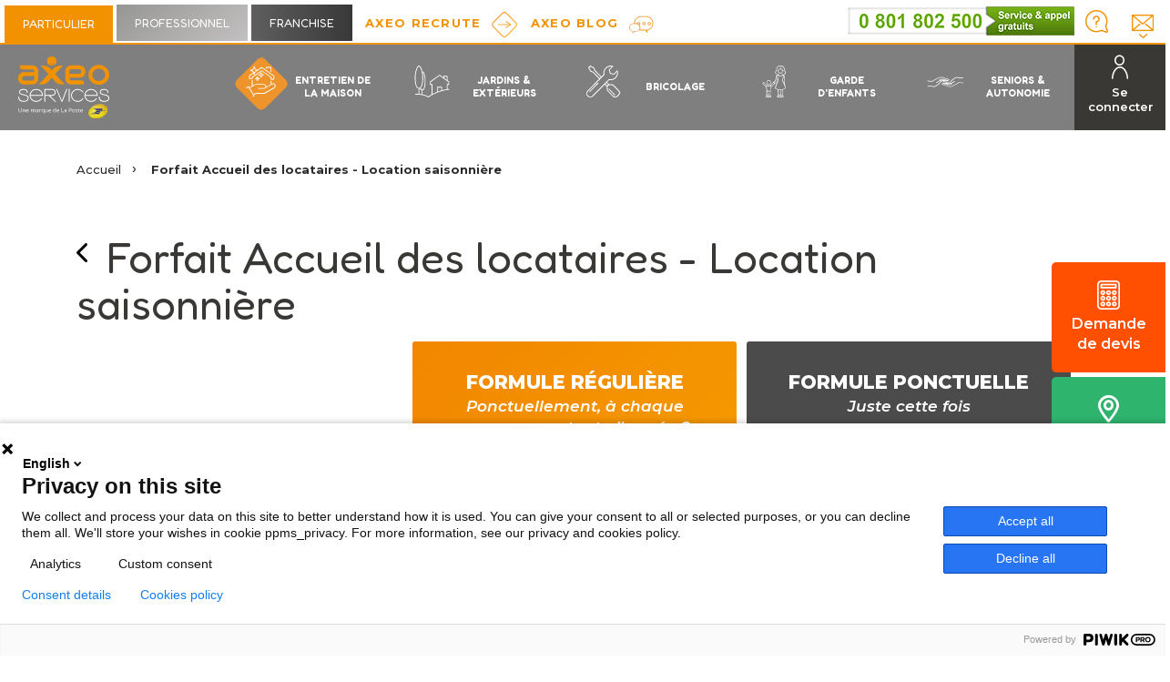

--- FILE ---
content_type: text/html; charset=UTF-8
request_url: https://www.axeoservices.fr/product/149-forfait-accueil-des-locataires-location-saisonniere
body_size: 14501
content:

    <!DOCTYPE html>
<html class="no-js" lang="fr" prefix="og: https://ogp.me/ns#">
<head itemscope itemtype="https://schema.org/WebSite">
    <meta charset="UTF-8">
    <script>(function (H) {
            H.className = H.className.replace(/\bno-js\b/, 'js')
        })(document.documentElement)</script>
    <meta http-equiv="x-ua-compatible" content="ie=edge">
    <meta name="description" content="">
    <meta name="keywords" content="">
    <meta name="csrf-token" content="WDPx6cjqjHBBOnAbCpbgUNDlu2UFoZkjilordw1a">
    <meta name="format-detection" content="telephone=no"/>
    <meta name="viewport" content="width=device-width, initial-scale=1.0"/>
    <meta name="google-site-verification" content="HDehCbbPKVphTgx755wiuAvsCG_nQrL82xPPnuchQlE"/>

    <title itemprop="name">Forfait Accueil des locataires - Location saisonnière</title>
    <link itemprop="url" href="https://www.axeoservices.fr/product/149-forfait-accueil-des-locataires-location-saisonniere">
    <link rel="canonical" href="https://www.axeoservices.fr/product/149-forfait-accueil-des-locataires-location-saisonniere">

    <!-- open graph protocol -->
    <meta property="og:type" content="https://ogp.me/ns/website#:website"/>
    <meta property="og:title" content=""/>
    <meta property="og:url" content=""/>
    <meta property="og:image" content=""/>
    <meta property="og:image:url" content=""/>
    <meta property="og:description" content=""/>
    <meta property="og:site_name" content="Axeo Services"/>

    <!-- open graph protocol Twitter -->
    <meta name="twitter:card" content="summary"/>
    <meta name="twitter:url" content=""/>
    <meta name="twitter:title" content=""/>
    <meta name="twitter:description" content=""/>
    <meta name="twitter:image" content=""/>

    <meta name="theme-color" content="#ffffff">

    <link rel="preconnect" href="https://fonts.googleapis.com">
    <link rel="preconnect" href="https://fonts.gstatic.com" crossorigin>
    <link href="https://fonts.googleapis.com/css2?family=Fredoka:wght@300..700&family=Montserrat:ital,wght@0,100..900;1,100..900&display=swap" rel="stylesheet">
    <link rel="stylesheet" href="https://code.jquery.com/ui/1.12.1/themes/base/jquery-ui.css"/>
    <link rel="stylesheet" type="text/css" href="https://www.axeoservices.fr/assets/front/css/app.css"/>
        
    <style type="text/css">
                    @media (min-width: 1200px) {.univer.univers-entretien-de-la-maison:hover {border-color: #ef942b ;}}.navigation .nav ul a.univers-entretien-de-la-maison .icon:after,.univer.univers-entretien-de-la-maison .h2:after,.container-agency-info .agencyInformations-presta .list-prestations li .univers-entretien-de-la-maison .icon:after,.univer.univers-entretien-de-la-maison .ct-univer .univers-title:after,.univer.univers-entretien-de-la-maison .ct-univer .univer-hover:before {background: #ef942b;  }.univer.univers-entretien-de-la-maison .univer-hover .txt,.univer.univers-entretien-de-la-maison .univer-hover .txt {color: #ef942b;  }.ct-icon.icon-entretien-de-la-maison:after{background: #ef942b; } @media (min-width: 1200px) {.univer.univers-jardins-exterieurs:hover {border-color: #92c641 ;}}.navigation .nav ul a.univers-jardins-exterieurs .icon:after,.univer.univers-jardins-exterieurs .h2:after,.container-agency-info .agencyInformations-presta .list-prestations li .univers-jardins-exterieurs .icon:after,.univer.univers-jardins-exterieurs .ct-univer .univers-title:after,.univer.univers-jardins-exterieurs .ct-univer .univer-hover:before {background: #92c641;  }.univer.univers-jardins-exterieurs .univer-hover .txt,.univer.univers-jardins-exterieurs .univer-hover .txt {color: #92c641;  }.ct-icon.icon-jardins-exterieurs:after{background: #92c641; } @media (min-width: 1200px) {.univer.univers-bricolage:hover {border-color: #a8907e ;}}.navigation .nav ul a.univers-bricolage .icon:after,.univer.univers-bricolage .h2:after,.container-agency-info .agencyInformations-presta .list-prestations li .univers-bricolage .icon:after,.univer.univers-bricolage .ct-univer .univers-title:after,.univer.univers-bricolage .ct-univer .univer-hover:before {background: #a8907e;  }.univer.univers-bricolage .univer-hover .txt,.univer.univers-bricolage .univer-hover .txt {color: #a8907e;  }.ct-icon.icon-bricolage:after{background: #a8907e; } @media (min-width: 1200px) {.univer.univers-garde-denfants:hover {border-color: #e33381 ;}}.navigation .nav ul a.univers-garde-denfants .icon:after,.univer.univers-garde-denfants .h2:after,.container-agency-info .agencyInformations-presta .list-prestations li .univers-garde-denfants .icon:after,.univer.univers-garde-denfants .ct-univer .univers-title:after,.univer.univers-garde-denfants .ct-univer .univer-hover:before {background: #e33381;  }.univer.univers-garde-denfants .univer-hover .txt,.univer.univers-garde-denfants .univer-hover .txt {color: #e33381;  }.ct-icon.icon-garde-denfants:after{background: #e33381; } @media (min-width: 1200px) {.univer.univers-seniors-autonomie:hover {border-color: #00adee ;}}.navigation .nav ul a.univers-seniors-autonomie .icon:after,.univer.univers-seniors-autonomie .h2:after,.container-agency-info .agencyInformations-presta .list-prestations li .univers-seniors-autonomie .icon:after,.univer.univers-seniors-autonomie .ct-univer .univers-title:after,.univer.univers-seniors-autonomie .ct-univer .univer-hover:before {background: #00adee;  }.univer.univers-seniors-autonomie .univer-hover .txt,.univer.univers-seniors-autonomie .univer-hover .txt {color: #00adee;  }.ct-icon.icon-seniors-autonomie:after{background: #00adee; }             </style>

    <link rel="shortcut icon" type="image/x-icon" href="https://www.axeoservices.fr/assets/front/img/favicon.ico"/>
    <link rel="apple-touch-icon-precomposed" sizes="60x60"
          href="https://www.axeoservices.fr/assets/front/img/apple-touch-icon-60x60.png">
    <link rel="icon" href="https://www.axeoservices.fr/assets/front/img/favicon-32x32.png" sizes="32x32">
    <link rel="icon" href="https://www.axeoservices.fr/assets/front/img/favicon-16x16.png" sizes="16x16">
    

    <script>
        var banner_hide = 0;
    </script>
    

    
    
</head>

<body class="" data-context="main">
<script src="https://cdn.userway.org/widget.js" data-account="A3CimWuSyg"></script>
<script type="text/javascript">
    (function(window, document, dataLayerName, id) {
        window[dataLayerName]=window[dataLayerName]||[],window[dataLayerName].push({start:(new Date).getTime(),event:"stg.start"});var scripts=document.getElementsByTagName('script')[0],tags=document.createElement('script');
        function stgCreateCookie(a,b,c){var d="";if(c){var e=new Date;e.setTime(e.getTime()+24*c*60*60*1e3),d="; expires="+e.toUTCString()}document.cookie=a+"="+b+d+"; path=/"}
        var isStgDebug=(window.location.href.match("stg_debug")||document.cookie.match("stg_debug"))&&!window.location.href.match("stg_disable_debug");stgCreateCookie("stg_debug",isStgDebug?1:"",isStgDebug?14:-1);
        var qP=[];dataLayerName!=="dataLayer"&&qP.push("data_layer_name="+dataLayerName),isStgDebug&&qP.push("stg_debug");var qPString=qP.length>0?("?"+qP.join("&")):"";
        tags.async=!0,tags.src="https://franchiseaxeoservices.containers.piwik.pro/"+id+".js"+qPString,scripts.parentNode.insertBefore(tags,scripts);
        !function(a,n,i){a[n]=a[n]||{};for(var c=0;c<i.length;c++)!function(i){a[n][i]=a[n][i]||{},a[n][i].api=a[n][i].api||function(){var a=[].slice.call(arguments,0);"string"==typeof a[0]&&window[dataLayerName].push({event:n+"."+i+":"+a[0],parameters:[].slice.call(arguments,1)})}}(i[c])}(window,"ppms",["tm","cm"]);
    })(window, document, 'dataLayer', "6005ee98-4a84-4929-ad57-11fee0730f7d");
</script>
    
    <div class="loader-img">
        <div></div>
    </div>
    <a href="#" class="btn btn-back-to-top">
        <span class="sr-only">Retour en haut de page</span>
        <span class="icon icon-loupe"></span>
    </a>

        <div id="page">
                    <div class="block-fixed-btn">
                <a href="https://www.axeoservices.fr/demande-de-devis" class="btn-fixed">
                    <img class="icon-calculatrice" src="https://www.axeoservices.fr/assets/front/img/calculatrice.png" alt="">
                    Demande de devis
                </a>
                <a href="https://www.axeoservices.fr/nos-agences" class="btn-fixed">
                    <span class="icon-cluster"></span>
                    Trouver mon agence
                </a>
            </div>
                <div class="main-container">
            <nav class="navigation  ">
                <div class="preheader clearfix hidden-sm hidden-xs">
            <div class="f-left">
                <a href="https://www.axeoservices.fr"
                   class="btn btn-particular  active ">Particulier</a>
                <a href="https://professionnels.axeoservices.fr"
                   class="btn btn-professional ">Professionnel</a>
                <a href="http://franchise.axeoservices.fr" target="_blank" class="btn btn-franchise">Franchise</a>
                <a href="https://www.axeorecrute.fr" target="_blank" class="btn btn-with-arrow btn-recrute">Axeo Recrute</a>
                <a href="/blog" target="_blank" class="btn btn-with-arrow btn-blog-picto">AXEO Blog</a>
            </div>
            <div class="f-right">
                
                
                
                <img src="https://www.axeoservices.fr/assets/front/img/axeo-telvert.png" alt="tarification numéro vert"
                     width="250" height="37">
                <div class="ct-contact clearfix">
                    <div class="help-us">
                        <a href="/aide" class="btn btn-help">
                            <span class="icon icon-aide"></span>
                            <span class="txt sr-only">Aide</span>
                        </a>
                    </div>
                    <button class="btn btn-contact-us">
                        <span class="icon icon-contactez-nous"></span>
                        <span class="icon icon-chevron"></span>
                    </button>
                    <div class="menu-contact">
                        <div class="services">
                            <div class="call">
                                <p>Appelez-nous</p>
                                <p class="phone-number">
                                    <span class="icon icon-telephone"></span>
                                    <span>0 801 802 500</span>
                                </p>
                            </div>
                            <div class="service-customer">
                                <p>Service client</p>
                                <p class="schedule">du lundi au vendredi<br/>de 9h à 18h </p>
                            </div>
                        </div>
                        <div class="contact-us">
                            <a href="https://www.axeoservices.fr/contact" class="btn btn-contact-email">
                                <span class="icon icon-contactez-nous"></span>
                                <span class="txt">Contactez-nous</span>
                            </a>
                        </div>
                        <div class="docutheque">
                            <a href="/docutheque" class="btn btn-contact-email">
                                <span class="icon icon-docutheque"></span>
                                <span class="txt">Docuthèque</span>
                            </a>
                        </div>
                        <div class="be-called">
                            <a href="#" class="btn btn-be-called" data-toggle="modal" data-target="#modal-call">
                                <span class="txt">être rappelé</span>
                                <span class="icon icon-telephone"></span>
                            </a>
                        </div>
                    </div>
                </div>
                
                
            </div>
        </div>
        <div class="nav clearfix hidden-sm hidden-xs">
        <a href="#" class="btn btn-burger">
            <span>
                <span class="sr-only">menu</span>
            </span>
        </a>
        <a href="https://www.axeoservices.fr" class="logo">
            <img src="https://www.axeoservices.fr/assets/front/img/logo.svg"
                 alt="AXEO Services, services d'aide à la personne pour particulier et professionnels">
        </a>
                <form class="form form-search" id="searchFormNew">
            <input type="hidden" id="redirectSearch1" value="true"/>
            <div class="form-line">
                <div class="input-ct benefit">
                    <label for="benefit-type-new" class="sr-only">Type de prestation</label>
                    <input name="benefit-type" type="text" placeholder="Type de prestation : Ménage, Jardinage..."
                           data-error="Veuillez saisie votre code postal et sélectionner votre commune dans la liste"
                           id="benefit-type-new" value="">
                                    </div>
                <div class="input-ct postal-code">
                    <span class="icon icon-cluster"></span>
                    <label for="postal-code-new" class="sr-only">Ville ou Code Postal</label>
                    <input name="postal-code" type="text"
                           data-error="Veuillez saisie votre code postal et sélectionner votre commune dans la liste"
                           placeholder="Code postal" id="postal-code-new"
                           value="">
                    <input type="hidden" name="code-insee" id="code-insee-new"
                           value="">
                                    </div>
                <button class="btn btn-main-white">
                    rechercher
                </button>
            </div>
        </form>
                            <div class="btn btn-login hidden-sm hidden-xs">
                <a href="https://www.axeoservices.fr/mon-compte/login" class="link-co">
                <span class="vam">
                    <span class="icon icon-connexion"></span>
                    <span class="txt">Se connecter</span>
                </span>
                </a>
            </div>
                            

                            <ul class="clearfix">
                                            <li>
                            <a href="https://www.axeoservices.fr/univers/11-entretien-de-la-maison"
                               class="univers-entretien-de-la-maison  active ">
                            <span class="line-height">
                                                                    <span class="icon icon-entretien">
                                        <img src="https://www.axeoservices.fr/storage/universe/icon/maison-30x32.svg"
                                             alt="icon-entretien">
                                    </span>
                                                                <span class="txt">Entretien de la maison</span>
                            </span>
                            </a>
                        </li>
                                            <li>
                            <a href="https://www.axeoservices.fr/univers/12-jardins-exterieurs"
                               class="univers-jardins-exterieurs ">
                            <span class="line-height">
                                                                    <span class="icon icon-entretien">
                                        <img src="https://www.axeoservices.fr/storage/universe/icon/jardin_3.svg"
                                             alt="icon-entretien">
                                    </span>
                                                                <span class="txt">Jardins &amp; Extérieurs</span>
                            </span>
                            </a>
                        </li>
                                            <li>
                            <a href="https://www.axeoservices.fr/univers/13-bricolage"
                               class="univers-bricolage ">
                            <span class="line-height">
                                                                    <span class="icon icon-entretien">
                                        <img src="https://www.axeoservices.fr/storage/universe/icon/brico-1.svg"
                                             alt="icon-entretien">
                                    </span>
                                                                <span class="txt">Bricolage</span>
                            </span>
                            </a>
                        </li>
                                            <li>
                            <a href="https://www.axeoservices.fr/univers/14-garde-denfants"
                               class="univers-garde-denfants ">
                            <span class="line-height">
                                                                    <span class="icon icon-entretien">
                                        <img src="https://www.axeoservices.fr/storage/universe/icon/nounou_5.svg"
                                             alt="icon-entretien">
                                    </span>
                                                                <span class="txt">Garde d&#039;enfants</span>
                            </span>
                            </a>
                        </li>
                                            <li>
                            <a href="https://www.axeoservices.fr/univers/15-seniors-autonomie"
                               class="univers-seniors-autonomie ">
                            <span class="line-height">
                                                                    <span class="icon icon-entretien">
                                        <img src="https://www.axeoservices.fr/storage/universe/icon/senior.svg"
                                             alt="icon-entretien">
                                    </span>
                                                                <span class="txt">Seniors &amp; Autonomie</span>
                            </span>
                            </a>
                        </li>
                                    </ul>
                                </div>

    <nav class="nav-mobile visible-sm visible-xs">
        <div class="container-nav-mobile">
            <a href="#" class="btn btn-burger">
                <span>
                    <span class="sr-only">menu</span>
                </span>
            </a>
            <a href="https://www.axeoservices.fr" class="logo">
                <img src="https://www.axeoservices.fr/assets/front/img/logo.svg"
                     alt="AXEO Services, services d'aide à la personne pour particulier et professionnels">
            </a>
            <a href="https://www.axeorecrute.fr" target="_blank" class="btn btn-with-arrow">Axeo Recrute</a>
            <button type="button" class="btn-search"><span class="icon icon-loupe"></span><span class="sr-only">Rechercher une agence</span>
            </button>
                        <form class="form form-search" id="searchFormNewMobile">
                <input type="hidden" id="redirectSearch2" value="true"/>
                <div class="form-line">
                    <div class="input-ct benefit">
                        <label for="benefit-type-new-mobile" class="sr-only">Type de prestation</label>
                        <input name="benefit-type" type="text" placeholder="Type de prestation : Ménage, Jardinage..."
                               id="benefit-type-new-mobile" value="">
                                            </div>
                    <div class="input-ct postal-code">
                        <span class="icon icon-cluster"></span>
                        <label for="postal-code-new-mobile" class="sr-only">Ville ou Code Postal</label>
                        <input name="postal-code" placeholder="Code postal" id="postal-code-new-mobile"
                               value="">
                        <input type="hidden" name="code-insee" id="code-insee-new-mobile"
                               value="">
                                            </div>
                    <button class="btn btn-main-white">
                        rechercher
                    </button>
                </div>
            </form>

                            <div class="btn btn-login visible-sm visible-xs">
                    <a href="https://www.axeoservices.fr/mon-compte/login" class="link-co">
                    <span class="vam">
                        <span class="icon icon-connexion"></span>
                        <span class="txt">Se connecter</span>
                    </span>
                    </a>
                </div>
                                        
                
                                </div>
    </nav>

    <div class="mobile-menu">
        <ul class="list-btn-entrance">
            <li>
                <a href="https://www.axeoservices.fr"
                   class="btn btn-particular  active  ">Particulier</a>
            </li>
            <li>
                <a href="https://professionnels.axeoservices.fr"
                   class="btn btn-professional ">Professionnel</a>
            </li>
        </ul>
                    <ul class="list-item-menu-mobile">
                                    <li>
                        <a href="https://www.axeoservices.fr/univers/11-entretien-de-la-maison">
                            <span class="icon icon-entretien">
                                <img src="https://www.axeoservices.fr/storage/universe/icon/maison-30x32.svg"
                                     alt="icon-entretien">
                            </span>
                            <span class="txt">Entretien de la maison</span>
                        </a>
                    </li>
                                    <li>
                        <a href="https://www.axeoservices.fr/univers/12-jardins-exterieurs">
                            <span class="icon icon-entretien">
                                <img src="https://www.axeoservices.fr/storage/universe/icon/jardin_3.svg"
                                     alt="icon-entretien">
                            </span>
                            <span class="txt">Jardins &amp; Extérieurs</span>
                        </a>
                    </li>
                                    <li>
                        <a href="https://www.axeoservices.fr/univers/13-bricolage">
                            <span class="icon icon-entretien">
                                <img src="https://www.axeoservices.fr/storage/universe/icon/brico-1.svg"
                                     alt="icon-entretien">
                            </span>
                            <span class="txt">Bricolage</span>
                        </a>
                    </li>
                                    <li>
                        <a href="https://www.axeoservices.fr/univers/14-garde-denfants">
                            <span class="icon icon-entretien">
                                <img src="https://www.axeoservices.fr/storage/universe/icon/nounou_5.svg"
                                     alt="icon-entretien">
                            </span>
                            <span class="txt">Garde d&#039;enfants</span>
                        </a>
                    </li>
                                    <li>
                        <a href="https://www.axeoservices.fr/univers/15-seniors-autonomie">
                            <span class="icon icon-entretien">
                                <img src="https://www.axeoservices.fr/storage/universe/icon/senior.svg"
                                     alt="icon-entretien">
                            </span>
                            <span class="txt">Seniors &amp; Autonomie</span>
                        </a>
                    </li>
                            </ul>
                <div class="contact-us">
            <span class="txt">Contactez-nous au </span><span
                    class="number">0 801 802 500</span>
        </div>
            </div>


</nav>

                <div class="container">
        <div class="product">
            <div class="breadcrumb">
    <ul>
        <li><a href="https://www.axeoservices.fr">Accueil</a></li>
                <li>Forfait Accueil des locataires - Location saisonnière</li>    </ul>
</div>
            <div class="row">
                <div class="col-lg-12 col-md-12 col-sm-12 col-xs-12">
                    <a href="https://www.axeoservices.fr/univers/11-entretien-de-la-maison" class="btn-prev-page">Retour sur la page précédente</a><h1 class="h1-title">Forfait Accueil des locataires - Location saisonnière</h1>
                </div>
                <div class="col-lg-12 col-md-12 col-sm-12 col-xs-12">
                    <div class="container-formulas">
                        <div class="row">
                            <div class="col-lg-4 col-md-12 col-sm-12 col-xs-12 hidden-sm hidden-xs hidden-md">
                                <div class="container-discover-formulas">
                                    <div class="ct-text">
                                        <p>Découvrez nos formules</p>
                                        <a href="#detailsProduct" class="btn btn-detail anchor">
                                            <span class="txt">Détail de la prestation</span>
                                            <span class="icon icon-fleche-droite-aside-orange"></span>
                                        </a>
                                        
                                    </div>
                                </div>
                            </div>
                                                                                        
                                
                                
                                                                                                                                    
                                                            
                                
                                
                                                                                                                                    
                            
                                                                                                                                                            <div class="container-formula regular">
    <div class="block-title-formula">
        <p class="title">Formule régulière</p>
        <p class="regularity">
                            Ponctuellement, à chaque vacances ou toute l&#039;année ? Adaptez la fréquence à votre besoin
                    </p>
    </div>
    <div>
                    <p class="see">Pour voir le tarif :</p>
            <button class="btn btn-main-white" data-toggle="modal" data-target="#modal-choose-agency">
                <span class="txt">Choisissez une agence</span>
            </button>
            </div>
    <ul class="formula-list">
        
                        <ul>
<li>Tarif horaire plus avantageux</li>
<li>Visite et devis gratuits &agrave; domicile** (<a href="https://www.axeoservices.fr/storage/cgv/cgv-sap-axeo-services-010126.pdf" target="_blank" rel="noopener"><strong>voir CGV</strong></a>)</li>
<li>La m&ecirc;me intervenante &agrave; chaque fois</li>
<li>Fourniture du mat&eacute;riel et des produits d&rsquo;entretien&nbsp;</li>
<li>Assurance comprise</li>
</ul>
            </ul>
    </div>                                                                                                                                                            <div class="container-formula punctual">
    <div class="block-title-formula">
        <p class="title">Formule ponctuelle</p>
        <p class="regularity">
                            Juste cette fois
                    </p>
    </div>
    <div>
                    <p class="see">Pour voir le tarif :</p>
            <button class="btn btn-main-white" data-toggle="modal" data-target="#modal-choose-agency">
                <span class="txt">Choisissez une agence</span>
            </button>
            </div>
    <ul class="formula-list">
        
                        <ul>
<li>Visite et devis gratuits &agrave; domicile&nbsp;(<a href="https://www.axeoservices.fr/storage/cgv/cgv-sap-axeo-services-010126.pdf" target="_blank" rel="noopener"><strong>voir CGV</strong></a>)</li>
<li>Fourniture du mat&eacute;riel et des produits d&rsquo;entretien&nbsp;</li>
<li>Assurance comprise</li>
</ul>
            </ul>
    </div>
                                                                                                                        
                        </div>
                    </div>
                </div>

                <div class="col-lg-9 col-md-12 col-sm-12 col-xs-12">
                    <div class="product-infos" id="detailsProduct">
                        
                        <div class="contentext">
                            <div class="reduc50">
                                                                                                            A noter que cette prestation n'entre pas dans le cadre de la réglementation applicable aux services à la personne et n'ouvre donc pas droit à un crédit d’impôt de 50% dans les conditions de l’article 199 sexdécies du Code général des impôts.
                                                                                                </div>
                            <p style="text-align: justify;"><strong>Vous louez votre r&eacute;sidence principale ou secondaire en courte dur&eacute;e et vous avez besoin d&rsquo;aide pour la remise des cl&eacute;s ou l&rsquo;accueil des locataires ? AXEO Services et son r&eacute;seau d&rsquo;agences en France vous proposent des services &agrave; la carte adapt&eacute;s &agrave; la surface de votre logement pour faciliter votre location saisonni&egrave;re et satisfaire pleinement vos voyageurs. </strong></p>
                            <p>L&rsquo;arriv&eacute;e de vos invit&eacute;s est la 1<sup>&egrave;re</sup> &eacute;tape pour un s&eacute;jour r&eacute;ussi. Pour cela, AXEO Services vous propose la prestation &laquo;&nbsp;Forfait Accueil des locataires &raquo;. Nous nous occupons de l&rsquo;accueil de vos locataires, de l&rsquo;inventaire, de leur faire le tour du propri&eacute;taire puis de la remise des cl&eacute;s. En option, nous pouvons &eacute;galement r&eacute;aliser le m&eacute;nage du logement et la pr&eacute;paration des lits avant l'arriv&eacute;e de vos voyageurs.</p>
<p>Cette prestation comprend&nbsp;:</p>
<h2><strong><em>Avant l&rsquo;arriv&eacute;e des locataires :</em></strong></h2>
<ul>
<li><strong>R&eacute;cup&eacute;ration des cl&eacute;s&nbsp;:</strong> vous choisissez les modalit&eacute;s pour que nous r&eacute;cup&eacute;rions les cl&eacute;s</li>
<li><strong>Prise de contact&nbsp;:</strong> vous nous transmettez les coordonn&eacute;es des locataires afin que nous prenions contact avant leur arriv&eacute;e</li>
</ul>
<h2><strong><em>Pendant :</em></strong></h2>
<ul>
<li><strong>Accueil des locataires :</strong> nous accueillons chaleureusement vos voyageurs</li>
<li><strong>Inventaire&nbsp;:</strong> nous r&eacute;alisons l&rsquo;inventaire d&rsquo;entr&eacute;e et effectuons la visite du logement</li>
<li><strong>Remise des cl&eacute;s&nbsp;</strong></li>
</ul>
<h2><strong><em>En option :&nbsp;</em></strong></h2>
<ul>
<li><strong>M&eacute;nage du logement&nbsp;:</strong> nettoyage des sols (entr&eacute;e, cuisine, salon et salle &agrave; manger), nettoyage de la cuisine (plan de travail, table, &eacute;vier&hellip;),&nbsp;nettoyage et d&eacute;sinfection des salles de bains et sanitaires, d&eacute;poussi&eacute;rage des meubles et vidage des poubelles.</li>
<li><strong>Changement du linge&nbsp;de maison : </strong>lavage, s&eacute;chage, repassage, pliage et rangement</li>
<li><strong>Pr&eacute;paration des lits : </strong>mise en place des draps et du linge de maison</li>
</ul>
<p>Un set de linge comprend 1 housse de couette, 1 drap housse, 2 taies d&rsquo;oreiller, 2 serviettes de bain, 1 tapis de bain et 1 torchon.</p>
<p><strong>A noter&nbsp;:</strong></p>
<ul style="list-style-type: circle;">
<li>nos intervenants utilisent le mat&eacute;riel et les&nbsp;produits d&rsquo;entretien fournis par l'agence AXEO Services.&nbsp;</li>
<li>s'il s'agit de votre linge, il vous est recommand&eacute; d'avoir toujours un&nbsp;jeu propre suppl&eacute;mentaire&nbsp;pour faciliter la mise en place du linge lorsque deux r&eacute;servations se suivent</li>
</ul>
<h4><strong>C</strong><strong>omment nous remettre vos cl&eacute;s ?</strong></h4>
<p>AXEO Services vous propose diff&eacute;rentes options pour la r&eacute;cup&eacute;ration des cl&eacute;s. Indiquez votre choix lors de votre demande :</p>
<ul>
<li>Nous les r&eacute;cup&eacute;rons chez vous lors de la visite</li>
<li>Vous nous les apportez &agrave; l&rsquo;agence&nbsp;</li>
<li>Les cl&eacute;s sont sur place&nbsp;</li>
<li>L'agence a d&eacute;j&agrave; les cl&eacute;s</li>
</ul>
<p>Pour faire votre demande, c'est simple ! Indiquez les t&acirc;ches que vous souhaitez nous confier et transmettez votre demande &agrave; votre agence locale AXEO Services. D&egrave;s r&eacute;ception, nous prendrons contact avec vous.</p>
<p><strong>Vous souhaitez plusieurs prestations durant l'ann&eacute;e ?</strong></p>
<p>AXEO Services peut mettre en place des interventions r&eacute;guli&egrave;res selon vos besoins. Pour cela, contactez directement votre agence et obtenez un devis sur-mesure.</p>
<p>Pour toute information compl&eacute;mentaire ou prestation r&eacute;currente, contactez directement votre agence AXEO Services.</p>
<p><em style="box-sizing: border-box; font-family: 'Open Sans', sans-serif; font-size: 16px; font-weight: 400; font-style: italic; margin: 0px; padding: 0px; border: 0px; outline: 0px; vertical-align: baseline; color: #393835; font-variant-ligatures: normal; font-variant-caps: normal; letter-spacing: normal; orphans: 2; text-align: start; text-indent: 0px; text-transform: none; white-space: normal; widows: 2; word-spacing: 0px; -webkit-text-stroke-width: 0px; background-color: #ffffff; text-decoration-thickness: initial; text-decoration-style: initial; text-decoration-color: initial;">** Devis gratuit&nbsp;sur les lieux de vente et sur les offres de services propos&eacute;s &agrave; distance</em></p>
                        </div>
                                                    <div class="container-reinsurance-list">
                                <div class="row">
                                    <div class="col-xs-12">
                                                                                                                                    <div class="reinsurance-item">
                                                                                                            <span class="icon icon-qualite" style="background-image:url(https://www.axeoservices.fr/storage/product/reinsurance/quality_141.svg)"></span>
                                                                                                        <h3 class="h3">Savoir-faire</h3>
                                                    <p>Une expertise dans l&#039;entretien et la gestion du domicile à l&#039;année dans 11500 communes en France !</p>
                                                </div>
                                                                                                                                                                                <div class="reinsurance-item">
                                                                                                            <span class="icon icon-qualite" style="background-image:url(https://www.axeoservices.fr/storage/product/reinsurance/tray_11.svg)"></span>
                                                                                                        <h3 class="h3">Service clé en main</h3>
                                                    <p>Une prestation &quot;tout compris&quot; pour votre plus grand confort !</p>
                                                </div>
                                                                                                                                                                                <div class="reinsurance-item">
                                                                                                            <span class="icon icon-qualite" style="background-image:url(https://www.axeoservices.fr/storage/product/reinsurance/open-umbrella_172.svg)"></span>
                                                                                                        <h3 class="h3">Assurance</h3>
                                                    <p>Une assurance comprise dans toutes nos prestations</p>
                                                </div>
                                                                                                                        </div>
                                </div>
                            </div>
                        
                        <div class="product-offer">
                                                                                        <div class="product-include">
                                    <div class="blockname">Inclus :</div>
                                    <div class="details">
                                        <ul>
<li>Fourniture du mat&eacute;riel et des produits d'entretien</li>
<li>Garantie Satisfaction AXEO : satisfait ou refait</li>
<li>Assurance</li>
</ul>
                                    </div>
                                </div>
                                                                                        <div class="product-notinclude">
                                    <div class="blockname">Non inclus :</div>
                                    <div class="details">
                                        <ul>
<li>Frais de d&eacute;placement &eacute;ventuels selon l'agence et selon le lieu d'habitation du client (tarifs selon agence)</li>
<li>Frais de gestion &eacute;ventuels en cas de prestations r&eacute;currentes selon l'agence (tarifs selon agence)</li>
</ul>
                                    </div>
                                </div>
                                                    </div>
                    </div>
                    <div class="product-tabs">
                        <div class="buttons">
                            
                                                            <a href="#faq" class="current">Questions fréquentes</a>
                                                    </div>
                        <div class="content">
                            
                                                            <div class="content-tab current faq">
                                                                                                                        <h4 class="h4-title">Qui sont les intervenants AXEO Services ?</h4>
                                            <p style="text-align: justify;">Chaque intervenant est salari&eacute; d&rsquo;une agence AXEO Services. Vous n&rsquo;avez donc aucune formalit&eacute; &agrave; accomplir et vous n&rsquo;&ecirc;tes pas employeur. Vous &ecirc;tes ainsi lib&eacute;r&eacute;s de toutes les contraintes administratives et des risques juridiques li&eacute;s aux r&egrave;glementations sociales et fiscales.</p>
<p style="text-align: justify;">Nos salari&eacute;s sont recrut&eacute;s sur des crit&egrave;res stricts tels que la comp&eacute;tence, l&rsquo;exp&eacute;rience, l&rsquo;int&eacute;grit&eacute; et la discr&eacute;tion. Ils s&rsquo;engagent &agrave; respecter notre charte qualit&eacute; et interviennent en respectant votre vie priv&eacute;e et votre cadre de vie.</p>
                                                                                                                                                                <h4 class="h4-title">Dois-je fournir le matériel et/ou les produits d’entretien ?</h4>
                                            <p>Pour la prestation "Forfait Accueil des locatiares", votre agence AXEO Services fournit le mat&eacute;riel et les produits d&rsquo;entretien. Celle-ci s&rsquo;engage &agrave; fournir du mat&eacute;riel professionnel et des produits conformes &agrave; la l&eacute;gislation en vigueur.</p>
                                                                                                            </div>
                                                    </div>
                    </div>
                </div>

                <div class="col-lg-3 col-xs-12">
                    <div class="agenciesTchatBlock aside ">
    
        
    
    <div class="cntresp">

        
                                    <div class="agencies aside-agency-height">
    <div class="ct-center"><span class="icon icon-agence">
                <span class="path1"></span>
                <span class="path2"></span>
            </span><div class="ct-text">
            <h2 class="h3-title">plus de 180 agences <br>découvrez la vôtre</h2>
            <form class="form-agency" id="agencySearchForm">
                <div class="form-line">
                    <label for="postal-code-agency" class="label sr-only">Retrouvez votre agence&nbsp;:</label>
                    <div class="ct-input"><input name="postal-code-agency" id="postal-code-agency" placeholder="Votre code postal" data-error="Merci d'indiquer un code postal"><input type="hidden" name="code-insee" id="code-insee-agency" value=""><button type="submit" class="btn btn-submit-arrow"><span class="sr-only">Recherchez votre agence</span></button></div>
                </div>
            </form>
            
                
            
        </div>
    </div>
</div>                    
        

        
        
        

    </div>
</div>                </div>
            </div>
        </div>
    </div>

        <div class="offers discoverOffers">
        <div class="container">
            <div class="row">
                <div class="col-xs-12">
                    <h1 class="h1-title-uppercase">Découvrez aussi</h1>
                    <div class="col-xs-12 overflow">
    <div class="slider-products clearfix">
                    <div class="col-xs-12 col-sm-6 col-md-3 col-lg-3">
                                <a href="https://www.axeoservices.fr/product/295-menage-location-saisonniere" class="univer univers-entretien-de-la-maison offer" style="background-image: url(https://www.axeoservices.fr/storage/product/cover/768x768/shutterstock-255995179-web-940x535.jpg);">
                                        <div class="ct-univer">
                        <h2 class="h2">Entretien de la maison</h2>
                        <h3 class="h3">Ménage Location saisonnière</h3>
                        <h4 class="h4">Fournir un bien propre &agrave;&nbsp; ses voyageurs est &eacute;videmment la moindre des choses et l...</h4>
                        <div class="univer-hover"><span class="txt">Découvrir</span></div>
                    </div>
                </a>
            </div>
                    <div class="col-xs-12 col-sm-6 col-md-3 col-lg-3">
                                <a href="https://www.axeoservices.fr/product/297-forfait-depart-des-locataires-location-saisonniere" class="univer univers-entretien-de-la-maison offer" style="background-image: url(https://www.axeoservices.fr/storage/product/cover/768x768/shutterstock-1041221803-700x467.jpg);">
                                        <div class="ct-univer">
                        <h2 class="h2">Entretien de la maison</h2>
                        <h3 class="h3">Forfait Départ des locataires - Location saisonnière</h3>
                        <h4 class="h4">Le s&eacute;jour de vos locataires est fini&nbsp;! Il est temps pour eux de quitter votre logement m...</h4>
                        <div class="univer-hover"><span class="txt">Découvrir</span></div>
                    </div>
                </a>
            </div>
                    <div class="col-xs-12 col-sm-6 col-md-3 col-lg-3">
                                <a href="https://www.axeoservices.fr/product/296-forfait-menagelinge" class="univer univers-entretien-de-la-maison offer" style="background-image: url(https://www.axeoservices.fr/storage/product/cover/768x768/shutterstock-386175013b-web_1.JPG);">
                                        <div class="ct-univer">
                        <h2 class="h2">Entretien de la maison</h2>
                        <h3 class="h3">Forfait Ménage+Linge</h3>
                        <h4 class="h4">AXEO Services vous propose une prestation &laquo;&nbsp;tout compris&nbsp;&raquo; pour simplifier la...</h4>
                        <div class="univer-hover"><span class="txt">Découvrir</span></div>
                    </div>
                </a>
            </div>
            </div>
</div>
                </div>

            </div>
        </div>
    </div>
    
    <div class="modal fade" id="modal-choose-agency" tabindex="-1" role="dialog" aria-labelledby="modal-choose-agency" aria-hidden="true">
    <div class="modal-dialog modal-dialog-centered modal-sm" role="document">
        <div class="modal-content">
            <div class="modal-header">
                <h5 class="modal-title">Choisir mon agence</h5>
                <button type="button" class="btn btn-close-modal" data-dismiss="modal" aria-label="Close">
                    <span class="icon icon-croix-modal"></span>
                </button>
            </div>
            <div class="modal-body clearfix">
                <div id="noResult" style="display: none;">
                    <p>Les prestations AXEO Services ne sont pas encore disponibles dans votre ville ou l'agence desservant votre ville ne propose pas cette prestation. Nos partenaires privilégiés peuvent peut-être vous aider, transmettez votre demande à notre <a href="https://www.axeoservices.fr/contact">service commercial</a></p>
                </div>
                <form action="/main/ajax/agency/search" class="form form-search" id="searchFormProduct">
                    <div class="form-line">
                        <div class="input-ct postal-code">
                            <span class="icon icon-cluster"></span>
                            <label for="postal-code" class="sr-only">Code postal</label>
                            <input placeholder="Code postal" id="postal-code" type="text" data-error="Veuillez saisie votre code postal et sélectionner votre commune dans la liste">
                            <input type="hidden" name="code-insee" id="code-insee" value="">
                            <input type="hidden" name="idProduct" id="idProduct" value="149">
                        </div>
                        <button class="btn btn-main">
                            rechercher
                        </button>
                    </div>
                </form>
            </div>
        </div>
    </div>
</div>
            <footer class="footer">
        <div class="container-reinsurance">
            <div class="container">
                <div class="row">
                    <div class="hidden-xs col-sm-12 col-md-3 col-md-offset-1 col-lg-3 col-lg-offset-1">
                        <div class="logo-footer">
                            <img src="https://www.axeoservices.fr/assets/front/img/logo-footer.svg" alt="logo footer" class="img-responsive">
                        </div>
                    </div>
                    <div class="col-xs-6 col-sm-3 col-md-2 col-lg-2">
                        <div class="reinsurance">
                            <span class="icon icon-qualite">
                            </span>
                            <span class="txt">Qualité</span>
                        </div>
                    </div>
                    <div class="col-xs-6 col-sm-3 col-md-2 col-lg-2">
                        <div class="reinsurance">
                            <span class="icon icon-proximite">
                            </span>
                            <span class="txt">Proximité</span>
                        </div>
                    </div>
                    <div class="col-xs-6 col-sm-3 col-md-2 col-lg-2">
                        <div class="reinsurance">
                            <span class="icon icon-confiance">
                            </span>
                            <span class="txt">Confiance</span>
                        </div>
                    </div>
                    <div class="col-xs-6 col-sm-3 col-md-2 col-lg-2">
                        <div class="reinsurance">
                            <span class="icon icon-satisfaction">
                            </span>
                            <span class="txt">Satisfaction</span>
                        </div>
                    </div>
                </div>
            </div>
        </div>
        <div class="pre-footer hidden-xs">
            <div class="container">
                <div class="row">
                </div>
            </div>
        </div>
        <div class="mid-footer clearfix">
            <h2 class="title-mid-footer">
                <a href="https://www.axeorecrute.fr" class="btn btn-job-offers" target="_blank">
                    <span class="txt">Nos offres d'emploi</span>
                    <span class="icon-fleche-droite-blanc"></span>
                </a>
            </h2>
            <h2 class="title-mid-footer">
                <a href="http://franchise.axeoservices.fr" target="_blank" class="btn btn-become-franchise">
                    <span class="txt">Devenez franchisé</span>
                    <span class="icon-fleche-droite-blanc"></span>
                </a>
            </h2>
        </div>
        <div class="newsletter-footer">
            <div class="container-fluid">
                <div class="row">
                    <div class="col-xs-12 col-sm-12 col-md-12 col-lg-12">
                        <form class="form form-news-letter clearfix">
                            <div class="logo-footer visible-xs">
                                <img src="https://www.axeoservices.fr/assets/front/img/logo-footer.svg" alt="logo axeo">
                            </div>
                            <ul class="list-link visible-xs">
                                <li>
                                    <a href="https://www.axeoservices.fr/nos-agences">
                                        <span class="icon icon-agence-bis"></span>
                                        <span class="txt">Nos agences</span>
                                    </a>
                                </li>
                                <li>
                                    <a href="https://www.axeoservices.fr/contact">
                                        <span class="icon icon-contactez-nous"></span>
                                        <span class="txt">Contactez-nous</span>
                                    </a>
                                </li>
                                
                                <li>
                                    <a href="/blog">
                                        <span class="icon icon-aide"></span>
                                        <span class="txt">Visitez notre blog</span>
                                    </a>
                                </li>
                            </ul>
                            <div class="form-line">
                                <label for="newsletter-2" class="label">Inscription newsletter</label>
                                <div class="input-ct"><input placeholder="Votre email" type="email" name="newsletter-2" id="newsletter-2" class="required" data-error="Votre e-mail n'est pas correct"><button class="btn btn-submit-arrow" onclick="return false"><span class="sr-only">valider</span></button></div>
                                <div class="newsletter-options">
                                    <input name="newsletter_axeo" value="1" id="newsletter_axeo" type="checkbox">
                                    <label for="newsletter_axeo" class="label">
                                        J'accepte de recevoir par email les offres et actualités AXEO Services
                                    </label>
                                </div>
                                <div class="newsletter-options">
                                    <input name="newsletter_partners" value="1" id="newsletter_partners" type="checkbox">
                                    <label for="newsletter_partners" class="label"><span>J'accepte recevoir par email les offres des partenaires : </span></label>
                                    <span><a href="https://www.helpconfort.com/" target="_blank">HELP Confort</a>, et <a href="https://www.agedorservices.com/" target="_blank">Age d'Or Services</a></span>
                                </div>
                                <p class="required-fields">*Champs obligatoire</p>

                                <p class="legal-notice-modal" style="margin: 20px auto 0">
                                    Les données à caractère personnelle collectées font l’objet d’un traitement dont le Franchisé est le responsable.
                                    Elles sont collectées par Axeo Développement via le site internet en tant que sous-traitant et transmises au Franchisé.
                                    Ces données sont collectées sous réserve de votre consentement pour vous permettre de recevoir des offres commerciales par voie électronique sur les Services AXEO.
                                    Elles sont conservées pendant 3 ans à compter de votre inscription ou dernier contact à votre initiative.
                                    Conformément à la règlementation, vous disposez d’un droit d’accès, de rectification, d’opposition, d’effacement, de portabilité et de limitation que vous pouvez exercer par courrier en écrivant au franchisé (votre agence AXEO Services) aux adresses indiquées sur le Contrat-Client et le devis ou à l’adresse électronique: <a href="mailto:rgpd@axeoservices.com" style="text-decoration:underline">rgpd@axeoservices.com</a><br><br>
                                    Pour plus d’information sur le traitement de vos données vous pouvez consulter la <a href="/protection-des-donnees" style="text-decoration:underline">politique de confidentialité</a> sur le site internet.
                                </p>
                            </div>
                            <ul class="list-link hidden-xs">
                                <li>
                                    <a href="https://www.axeoservices.fr/nos-agences">
                                        <span class="icon icon-agence-bis"></span>
                                        <span class="txt">Nos agences</span>
                                    </a>
                                </li>
                                <li>
                                    <a href="https://www.axeoservices.fr/contact">
                                        <span class="icon icon-contactez-nous"></span>
                                        <span class="txt">Contactez-nous</span>
                                    </a>
                                </li>
                                
                            </ul>
                        </form>
                    </div>
                    <div class="hidden-xs col-sm-12 col-md-12 col-lg-12 hidden-download">
                        <a href="/blog" class="link-blog">
                            <p class="label-link-app">Visitez notre blog :</p>
                            <span class="btn btn-with-arrow btn-blog-picto">AXEO BLOG</span>
                        </a>
                        <div class="float-right">
                            
                            <ul class="list-social">
                                <li>
                                    
                                    <span class="icon icon-fb">
                                        <span class="sr-only">facebook</span>
                                    </span>
                                    
                                </li>
                                <li>
                                    
                                    <span class="icon icon-twitter">
                                        <span class="sr-only">twitter</span>
                                    </span>
                                    
                                </li>
                                <li>
                                    
                                    <span class="icon icon-youtube">
                                        <span class="sr-only">youtube</span>
                                    </span>
                                    
                                </li>
                                <li>
                                    
                                    <span class="icon icon-instagram">
                                        <span class="sr-only">instagram</span>
                                    </span>
                                    
                                </li>
                            </ul>
                        </div>
                    </div>
                </div>
            </div>
        </div>
                    <div class="list-seo">
                <div class="container">
                    <div class="row">
                        <div class="col-xs-12 col-sm-12 col-md-12 col-lg-12">
                            <div class="seo-lists">
                                                                    <div class="content-seo">
                                        <a href="https://www.axeoservices.fr/univers/11-entretien-de-la-maison" class="list-title">
                                            <span class="txt">Entretien de la maison</span>
                                        </a>
                                                                                    <ul>
                                                                                                                                                            <li>
                                                            <a href="https://www.axeoservices.fr/univers/11-entretien-de-la-maison" class="list-title">
                                                                Intendance
                                                            </a>
                                                        </li>
                                                                                                                                                                                                                <li>
                                                            <a href="https://www.axeoservices.fr/univers/11-entretien-de-la-maison" class="list-title">
                                                                Repassage &amp; Textiles
                                                            </a>
                                                        </li>
                                                                                                                                                                                                                <li>
                                                            <a href="https://www.axeoservices.fr/univers/11-entretien-de-la-maison" class="list-title">
                                                                Ménage
                                                            </a>
                                                        </li>
                                                                                                                                                                                                                                                                                                                                                                                                                                                                                                                            <li>
                                                            <a href="https://www.axeoservices.fr/univers/11-entretien-de-la-maison" class="list-title">
                                                                Vitres
                                                            </a>
                                                        </li>
                                                                                                                                                                                                                <li>
                                                            <a href="https://www.axeoservices.fr/univers/11-entretien-de-la-maison" class="list-title">
                                                                Collecte et livraison de linge
                                                            </a>
                                                        </li>
                                                                                                                                                                                                                <li>
                                                            <a href="https://www.axeoservices.fr/univers/11-entretien-de-la-maison" class="list-title">
                                                                Repassage
                                                            </a>
                                                        </li>
                                                                                                                                                </ul>
                                                                            </div>
                                                                    <div class="content-seo">
                                        <a href="https://www.axeoservices.fr/univers/12-jardins-exterieurs" class="list-title">
                                            <span class="txt">Jardins &amp; Extérieurs</span>
                                        </a>
                                                                                    <ul>
                                                                                                                                                            <li>
                                                            <a href="https://www.axeoservices.fr/univers/12-jardins-exterieurs" class="list-title">
                                                                Nettoyage des extérieurs
                                                            </a>
                                                        </li>
                                                                                                                                                                                                                <li>
                                                            <a href="https://www.axeoservices.fr/univers/12-jardins-exterieurs" class="list-title">
                                                                Entretien du jardin
                                                            </a>
                                                        </li>
                                                                                                                                                                                                                                                                                                                                                                                                                        <li>
                                                            <a href="https://www.axeoservices.fr/univers/12-jardins-exterieurs" class="list-title">
                                                                Aménagement &amp; création de jardin
                                                            </a>
                                                        </li>
                                                                                                                                                                                                                <li>
                                                            <a href="https://www.axeoservices.fr/univers/12-jardins-exterieurs" class="list-title">
                                                                Jardin
                                                            </a>
                                                        </li>
                                                                                                                                                                                                                <li>
                                                            <a href="https://www.axeoservices.fr/univers/12-jardins-exterieurs" class="list-title">
                                                                Déneigement
                                                            </a>
                                                        </li>
                                                                                                                                                </ul>
                                                                            </div>
                                                                    <div class="content-seo">
                                        <a href="https://www.axeoservices.fr/univers/13-bricolage" class="list-title">
                                            <span class="txt">Bricolage</span>
                                        </a>
                                                                                    <ul>
                                                                                                                                                            <li>
                                                            <a href="https://www.axeoservices.fr/univers/13-bricolage" class="list-title">
                                                                Sécurité &amp; Domotique
                                                            </a>
                                                        </li>
                                                                                                                                                                                                                <li>
                                                            <a href="https://www.axeoservices.fr/univers/13-bricolage" class="list-title">
                                                                Aménagement extérieur
                                                            </a>
                                                        </li>
                                                                                                                                                                                                                <li>
                                                            <a href="https://www.axeoservices.fr/univers/13-bricolage" class="list-title">
                                                                Aménagement intérieur
                                                            </a>
                                                        </li>
                                                                                                                                                                                                                                                                                                                                                                                                                                                                                                                            <li>
                                                            <a href="https://www.axeoservices.fr/univers/13-bricolage" class="list-title">
                                                                Bricolage
                                                            </a>
                                                        </li>
                                                                                                                                                </ul>
                                                                            </div>
                                                                    <div class="content-seo">
                                        <a href="https://www.axeoservices.fr/univers/14-garde-denfants" class="list-title">
                                            <span class="txt">Garde d&#039;enfants</span>
                                        </a>
                                                                                    <ul>
                                                                                                                                                            <li>
                                                            <a href="https://www.axeoservices.fr/univers/14-garde-denfants" class="list-title">
                                                                Périscolaire
                                                            </a>
                                                        </li>
                                                                                                                                                                                                                <li>
                                                            <a href="https://www.axeoservices.fr/univers/14-garde-denfants" class="list-title">
                                                                Garde d&#039;enfants -3 ans
                                                            </a>
                                                        </li>
                                                                                                                                                                                                                <li>
                                                            <a href="https://www.axeoservices.fr/univers/14-garde-denfants" class="list-title">
                                                                Garde d&#039;enfants +3 ans
                                                            </a>
                                                        </li>
                                                                                                                                                                                                                                                                                                                    <li>
                                                            <a href="https://www.axeoservices.fr/univers/14-garde-denfants" class="list-title">
                                                                Nounou +3 ans
                                                            </a>
                                                        </li>
                                                                                                                                                                                                                <li>
                                                            <a href="https://www.axeoservices.fr/univers/14-garde-denfants" class="list-title">
                                                                Nounou -3 ans
                                                            </a>
                                                        </li>
                                                                                                                                                                                                                <li>
                                                            <a href="https://www.axeoservices.fr/univers/14-garde-denfants" class="list-title">
                                                                Accompagnement Nounou +3 ans
                                                            </a>
                                                        </li>
                                                                                                                                                                                                                <li>
                                                            <a href="https://www.axeoservices.fr/univers/14-garde-denfants" class="list-title">
                                                                Accompagnement Nounou -3 ans
                                                            </a>
                                                        </li>
                                                                                                                                                                                                                <li>
                                                            <a href="https://www.axeoservices.fr/univers/14-garde-denfants" class="list-title">
                                                                Soutien scolaire
                                                            </a>
                                                        </li>
                                                                                                                                                </ul>
                                                                            </div>
                                                                    <div class="content-seo">
                                        <a href="https://www.axeoservices.fr/univers/15-seniors-autonomie" class="list-title">
                                            <span class="txt">Seniors &amp; Autonomie</span>
                                        </a>
                                                                                    <ul>
                                                                                                                                                            <li>
                                                            <a href="https://www.axeoservices.fr/univers/15-seniors-autonomie" class="list-title">
                                                                Sécurité &amp; Adaptation de l&#039;habitat
                                                            </a>
                                                        </li>
                                                                                                                                                                                                                <li>
                                                            <a href="https://www.axeoservices.fr/univers/15-seniors-autonomie" class="list-title">
                                                                Aide aux repas
                                                            </a>
                                                        </li>
                                                                                                                                                                                                                <li>
                                                            <a href="https://www.axeoservices.fr/univers/15-seniors-autonomie" class="list-title">
                                                                Autonomie &amp; Mobilité
                                                            </a>
                                                        </li>
                                                                                                                                                                                                                <li>
                                                            <a href="https://www.axeoservices.fr/univers/15-seniors-autonomie" class="list-title">
                                                                Entretien du lieu de vie
                                                            </a>
                                                        </li>
                                                                                                                                                                                                                                                                                                                    <li>
                                                            <a href="https://www.axeoservices.fr/univers/15-seniors-autonomie" class="list-title">
                                                                Dépendance Personnes Handicapées
                                                            </a>
                                                        </li>
                                                                                                                                                                                                                <li>
                                                            <a href="https://www.axeoservices.fr/univers/15-seniors-autonomie" class="list-title">
                                                                Handicap &amp; maladies chroniques
                                                            </a>
                                                        </li>
                                                                                                                                                                                                                                                                                                                    <li>
                                                            <a href="https://www.axeoservices.fr/univers/15-seniors-autonomie" class="list-title">
                                                                Mandataire
                                                            </a>
                                                        </li>
                                                                                                                                                                                                                <li>
                                                            <a href="https://www.axeoservices.fr/univers/15-seniors-autonomie" class="list-title">
                                                                Senior (Ménage financé)
                                                            </a>
                                                        </li>
                                                                                                                                                                                                                <li>
                                                            <a href="https://www.axeoservices.fr/univers/15-seniors-autonomie" class="list-title">
                                                                Soins et promenade d&#039;animaux
                                                            </a>
                                                        </li>
                                                                                                                                                                                                                <li>
                                                            <a href="https://www.axeoservices.fr/univers/15-seniors-autonomie" class="list-title">
                                                                Assistance administrative
                                                            </a>
                                                        </li>
                                                                                                                                                                                                                <li>
                                                            <a href="https://www.axeoservices.fr/univers/15-seniors-autonomie" class="list-title">
                                                                Esthétique à domicile
                                                            </a>
                                                        </li>
                                                                                                                                                                                                                <li>
                                                            <a href="https://www.axeoservices.fr/univers/15-seniors-autonomie" class="list-title">
                                                                Accompagnement des personnes âgées ou handicapées
                                                            </a>
                                                        </li>
                                                                                                                                                                                                                <li>
                                                            <a href="https://www.axeoservices.fr/univers/15-seniors-autonomie" class="list-title">
                                                                Aide à la mobilité et au transport de personnes
                                                            </a>
                                                        </li>
                                                                                                                                                                                                                <li>
                                                            <a href="https://www.axeoservices.fr/univers/15-seniors-autonomie" class="list-title">
                                                                Dépendance (Prestations soumises à autorisation)
                                                            </a>
                                                        </li>
                                                                                                                                                                                                                <li>
                                                            <a href="https://www.axeoservices.fr/univers/15-seniors-autonomie" class="list-title">
                                                                Autonomie (PCH)
                                                            </a>
                                                        </li>
                                                                                                                                                                                                                <li>
                                                            <a href="https://www.axeoservices.fr/univers/15-seniors-autonomie" class="list-title">
                                                                Livraison de courses
                                                            </a>
                                                        </li>
                                                                                                                                                                                                                <li>
                                                            <a href="https://www.axeoservices.fr/univers/15-seniors-autonomie" class="list-title">
                                                                Livraison de repas
                                                            </a>
                                                        </li>
                                                                                                                                                                                                                <li>
                                                            <a href="https://www.axeoservices.fr/univers/15-seniors-autonomie" class="list-title">
                                                                Préparation de repas
                                                            </a>
                                                        </li>
                                                                                                                                                                                                                <li>
                                                            <a href="https://www.axeoservices.fr/univers/15-seniors-autonomie" class="list-title">
                                                                Garde malade
                                                            </a>
                                                        </li>
                                                                                                                                                                                                                                                                                                                    <li>
                                                            <a href="https://www.axeoservices.fr/univers/15-seniors-autonomie" class="list-title">
                                                                Conduite du Véhicule Personnel
                                                            </a>
                                                        </li>
                                                                                                                                                </ul>
                                                                            </div>
                                                            </div>
                        </div>
                    </div>
                </div>
            </div>
                <div class="last-footer hidden-xs">
            <div class="container">
                <div class="row">
                    <div class="col-xs-12 col-sm-12 col-md-12 col-lg-12">
                        <ul class="list-footer">
                            <li>
                                <a href="/qui-sommes-nous">Qui sommes-nous</a>
                            </li>
                            <li>
                                <a href="/actualites">Actualités</a>
                            </li>
                            <li>
                                <a href="/aide">Aide</a>
                            </li>
                            <li>
                                <a href="/presse">Presse</a>
                            </li>
                            <li>
                                <a href="/blog">Blog</a>
                            </li>
                            <li>
                                <a href="/partenaires">Partenaires</a>
                            </li>
                            
                            <li>
                                <a href="/docutheque">Docuthèque</a>
                            </li>
                        </ul>
                    </div>
                </div>
            </div>
        </div>
        <div class="link-footer">
            <div class="container">
                <div class="row">
                    <div class="col-xs-12 col-sm-12 col-md-12 col-lg-12">
                        <ul class="list-footer">
                            <li><a href="#" class="topPage">Haut de page</a></li>
                            <li>
                                <a href="/mentions-legales">Mentions légales</a>
                            </li>
                            <li>
                                <a href="https://www.axeoservices.fr/storage/cgv/cgv-sap-axeo-services-010126.pdf" target="_blank">CGV</a>
                            </li>
                            <li>
                                <a href="/protection-des-donnees">Protection des données</a>
                            </li>
                            <li>
                                <a href="/politique-des-cookies">Politique Cookies</a>
                            </li>
                        </ul>
                        <ul class="list-icon">
                            <li><a href="http://legroupe.laposte.fr/" target="_blank"><span class="icon icon-laposte"><span class="sr-only" >La Poste</span></span></a></li>
                            <li><a href="http://www.helpconfort.com/" target="_blank"><span class="icon icon-help"><span class="sr-only">Help confort</span></span></a></li>
                            <li><a href="https://www.entreprises.gouv.fr/services-a-la-personne" target="_blank"><span class="icon icon-service"><span class="sr-only">Service à la personne</span></span></a></li>
                            <li><a href="https://www.silvereco.fr/" target="_blank"><span class="icon icon-silver-economie"><span class="sr-only">Acteur de la Silver Economie</span></span></a></li>
                        </ul>
                    </div>
                </div>
            </div>
        </div>
    </footer>
        </div>

                <div class="modal fade" id="modal-call" tabindex="-1" role="dialog" aria-labelledby="modal-call" aria-hidden="true">
    <div class="modal-dialog modal-dialog-centered modal-sm" role="document">
        <div class="modal-content">
            <div class="modal-header">
                <div class="modal-title">Je souhaite être rappelé</div>
                <button type="button" class="btn btn-close-modal" data-dismiss="modal" aria-label="Close">
                    <span class="icon icon-croix-modal"></span>
                </button>
            </div>
            <div class="modal-body clearfix">
                <form class="form form-be-called clearfix">
                    <div class="form-line">
                        <input type="radio" name="called-when" value="modal-enter-number" id="called-now" required />
                        <label for="called-now" class="label">
                            Je souhaite être rappelé <strong>maintenant</strong>
                        </label>
                    </div>
                    <div class="form-line">
                        <input type="radio" name="called-when" value="modal-contact" id="called-later" required />
                        <label for="called-later" class="label">
                            Je souhaite être rappelé <strong>plus tard</strong>
                        </label>
                    </div>
                    <input id="showModalCallBack" type="submit" class="btn btn-main-full" data-dismiss="modal" value="Continuer">
                </form>
            </div>
        </div>
    </div>
</div>

<div class="modal fade" id="modal-enter-number" tabindex="-1" role="dialog" aria-labelledby="modal-call" aria-hidden="true">
    <div class="modal-dialog modal-dialog-centered modal-lg" role="document">
        <div class="modal-content">
            <div class="modal-header">
                <div class="modal-title">Je souhaite être rappelé</div>
                <button type="button" class="btn btn-close-modal" data-dismiss="modal" aria-label="Close">
                    <span class="icon icon-croix-modal"></span>
                </button>
            </div>
            <form class="form form-phone-number clearfix">
                <div class="modal-body clearfix">
                    <div>
                        <label for="your-number" class="label">Veuillez saisir votre numéro de téléphone* </label>
                        <input type="number" id="your-number" name="your-number" placeholder="N° de téléphone" data-error="Le format du téléphone n’est pas correct" class="required" required />
                    </div>

                    
                    <p class="required-fields">*Champs obligatoire</p>
                </div>
                <div class="modal-footer clearfix">
                    <button class="btn btn-main-full" type="submit">
                        <span class="txt">Valider ma demande</span>
                    </button>
                    <p class="legal-notice-modal" style="margin: 20px auto 0">
                        Les données à caractère personnelle collectées font l’objet d’un traitement dont le Franchisé (Agence Axeo Service) est le responsable.
                        Elles sont collectées par Axeo Développement via le site internet en tant que sous-traitant et transmises au Franchisé.
                        Ces données sont collectées pour gérer votre demande de contact/devis.
                        Elles sont conservées durant la durée du contrat et/ou 3 ans à compter du dernier contact à votre initiative sous réserve de votre consentement.
                        Conformément à la règlementation, vous disposez d’un droit d’accès, de rectification, d’opposition, d’effacement, de portabilité et de limitation que vous pouvez exercer par courrier en écrivant au franchisé (votre agence Axeo Service) aux adresses indiquées sur le Contrat-Client et le devis ou à l’adresse électronique : <a href="mailto:rgpd@axeoservices.com" style="text-decoration:underline">rgpd@axeoservices.com</a><br>
                        Pour plus d’information sur le traitement de vos données vous pouvez consulter la <a href="/protection-des-donnees" style="text-decoration:underline">politique de confidentialité</a> sur le site internet.
                    </p>

                </div>
            </form>
        </div>
    </div>
</div>
<div class="modal fade" id="modal-validation" tabindex="-1" role="dialog" aria-labelledby="modal-enter-number" aria-hidden="true">
    <div class="modal-dialog modal-dialog-centered modal-sm" role="document">
        <div class="modal-content">
            <div class="modal-header">
                <button type="button" class="btn btn-close-modal" data-dismiss="modal" aria-label="Close">
                    <span class="icon icon-croix-modal"></span>
                </button>
            </div>
            <div class="modal-body clearfix">
                <p>Votre demande de rappel a bien été envoyée</p>
            </div>
        </div>
    </div>
</div>
        <div class="modal fade datepicker" id="modal-contact" tabindex="-1" role="dialog" aria-labelledby="modal-contact" aria-hidden="true">
    <div class="modal-dialog modal-dialog-centered modal-lg" role="document">
        <div class="modal-content">
            <form class="form">
                <div class="modal-header">
                    <div class="modal-title">Je souhaite être rappelé <span class="orange">plus tard</span></div>
                    <button type="button" class="btn btn-close-modal" data-dismiss="modal" aria-label="Close">
                        <span class="icon icon-croix-modal"></span>
                    </button>
                </div>
                <div class="modal-body clearfix">
                    <div class="oontainer-date">
                        <label class="label-title" for="datepicker-always-visible">Veuillez indiquer la date</label>
                        <div class="form-line">
                            <div class="well">
                                <div class="row">
                                    <div class="col-sm-2">
                                        <input name="date" id="datepicker-always-visible" type="text" class="form-control" data-zdp_readonly_element="false" data-error="Veuillez indiquer une date" required />
                                    </div>
                                </div>
                            </div>
                            <div class="calendar">
                                <div class="container-calendar" style="margin: 10px 0 0 0; height: 255px; position: relative"></div>
                            </div>
                        </div>

                    </div>
                    <div class="container-hours">
                        <p class="label-title">Veuillez indiquer le créneau horaire</p>
                        <div class="form-line hour">
                            <span class="between">Entre</span>
                            <div class="content-h">
                                <label for="from-hour" class="sr-only">heures début</label>
                                <input type="number" id="from-hour" name="from-hour" placeholder="..." min="00" max="24" required />
                                <span class="letter">h</span>
                                <label for="from-minutes" class="sr-only">minutes début</label>
                                <input type="number" id="from-minutes" name="from-minutes" placeholder="..." min="00" max="59" required />
                            </div>
                            <span class="between">Et</span>
                            <div class="content-h">
                                <label for="to-hour" class="sr-only">heures fin</label>
                                <input type="number" id="to-hour" name="to-hour" placeholder="..." min="00" max="24"  required />
                                <span class="letter">h</span>
                                <label for="to-minutes" class="sr-only">minutes fin</label>
                                <input type="number" id="to-minutes" name="to-minutes" placeholder="..." min="00" max="59" required />
                            </div>
                        </div>
                        <label class="label-title" for="your-number-contact">Veuillez indiquer votre numéro de téléphone*</label>
                        <div class="form-line">
                            <input type="number" id="your-number-contact" name="your-number" placeholder="N° de téléphone" class="phone-number" data-error="Le format du téléphone n’est pas correct" required />
                        </div>
                        
                        <p class="required-fields">*Champs obligatoire</p>
                    </div>
                </div>
                <div class="modal-footer clearfix">
                    <button class="btn btn-main-full" data-dismiss="modal" type="submit" onclick="return false">
                        <span class="txt">Valider ma demande</span>
                    </button>
                    <br/><br/>

                    <p class="legal-notice-modal" style="margin: 20px auto 0">
                        Les données à caractère personnelle collectées font l’objet d’un traitement dont le Franchisé (Agence Axeo Service) est le responsable.
                        Elles sont collectées par Axeo Développement via le site internet en tant que sous-traitant et transmises au Franchisé.
                        Ces données sont collectées pour gérer votre demande de contact/devis.
                        Elles sont conservées durant la durée du contrat et/ou 3 ans à compter du dernier contact à votre initiative sous réserve de votre consentement.
                        Conformément à la règlementation, vous disposez d’un droit d’accès, de rectification, d’opposition, d’effacement, de portabilité et de limitation que vous pouvez exercer par courrier en écrivant au franchisé (votre agence Axeo Service) aux adresses indiquées sur le Contrat-Client et le devis ou à l’adresse électronique : <a href="mailto:rgpd@axeoservices.com" style="text-decoration:underline">rgpd@axeoservices.com</a><br>
                        Pour plus d’information sur le traitement de vos données vous pouvez consulter la <a href="/protection-des-donnees" style="text-decoration:underline">politique de confidentialité</a> sur le site internet.
                    </p>
                </div>
            </form>
        </div>
    </div>
</div>
        <div class="modal fade" id="modal-switchentity" tabindex="-1" role="dialog" aria-labelledby="modal-switchentity" aria-hidden="true">
    <div class="modal-dialog modal-dialog-centered modal-sm" role="document">
        <div class="modal-content">
            <div class="modal-header">
                <h5 class="modal-title">Information</h5>
                <button type="button" class="btn btn-close-modal" data-dismiss="modal" aria-label="Close">
                    <span class="icon icon-croix-modal"></span>
                </button>
            </div>
            <div class="modal-body center clearfix">
                <div class="content">
                    Attention, vous allez changer d'agence et vous n'avez pas finalisé votre commande. Si vous confirmez, vos choix seront effacés.
                </div>
                <div class="modal-footer center clearfix">
                    <button class="btn-main-full" type="button" data-dismiss="modal">
                        <span class="txt">Annuler</span>
                    </button>
                    <button class="btn-main-full confirm" type="button" data-force="true" data-id="">
                        <span class="txt">Confirmer</span>
                    </button>
                </div>
            </div>
        </div>
    </div>
</div>
                    </div>

    <script src="https://www.axeoservices.fr/assets/front/js/app.js"></script>
    
    <script src="https://www.axeoservices.fr/assets/front/js/main.js"></script>
    <script src="https://www.axeoservices.fr/assets/front/js/search.js"></script>

        
        

</body>

</html>


--- FILE ---
content_type: text/css; charset=utf-8
request_url: https://www.axeoservices.fr/assets/front/css/app.css
body_size: 52857
content:
@charset "UTF-8";*,:after,:before{-moz-box-sizing:border-box;box-sizing:border-box}h1,h2,h3,h4,h5,h6{font-weight:400}button,input,select,textarea{font-family:inherit;font-size:inherit;line-height:inherit}input[type=checkbox],input[type=radio]{margin-left:0}input[type=number]{-moz-appearance:textfield}input{-webkit-appearance:none;-moz-appearance:none;border-radius:0}input::-webkit-inner-spin-button,input::-webkit-outer-spin-button{-webkit-appearance:none}strong{font-weight:700}em{font-style:italic}a{text-decoration:none;color:#404040}a:focus,a:hover{text-decoration:underline}a:focus{outline:thin dotted;outline:5px auto -webkit-focus-ring-color;outline-offset:-2px}img{vertical-align:middle}.ie8 img{height:auto}.list-unstyled{padding-left:0;list-style:none}.list-inline{list-style:none outside none;margin-left:-5px;padding-left:0}.list-inline>li{display:inline-block;padding-left:5px;padding-right:5px}.cap{text-transform:uppercase}.text-left{text-align:left}.text-right{text-align:right}.text-center{text-align:center}.text-justify{text-align:justify}.clearfix:after,.clearfix:before,.container-fluid:after,.container-fluid:before,.container:after,.container:before{content:" ";display:table}.clearfix:after,.container-fluid:after,.container:after{clear:both}.center-block{display:block;margin-left:auto;margin-right:auto}.pull-right{float:right}.pull-left{float:left}.hide{display:none}.show{display:block}.text-hide{font:0/0 a;color:transparent;text-shadow:none;background-color:transparent;border:0}.visually-hidden{border:0;clip:rect(0,0,0,0);height:1px;margin:-1px;overflow:hidden;padding:0;position:absolute;width:1px}.dib{display:inline-block}.sr-only{border:0 none;clip:rect(0,0,0,0);height:0;margin:-1px;overflow:hidden;padding:0;position:absolute;width:1px}.img-responsive{display:block;height:auto;max-width:100%}.container{margin-right:auto;margin-left:auto;padding-left:15px;padding-right:15px}.container:after,.container:before{content:" ";display:table}.container:after{clear:both}.col-lg-1,.col-lg-2,.col-lg-3,.col-lg-4,.col-lg-5,.col-lg-6,.col-lg-7,.col-lg-8,.col-lg-9,.col-lg-10,.col-lg-11,.col-lg-12,.col-md-1,.col-md-2,.col-md-3,.col-md-4,.col-md-5,.col-md-6,.col-md-7,.col-md-8,.col-md-9,.col-md-10,.col-md-11,.col-md-12,.col-sm-1,.col-sm-2,.col-sm-3,.col-sm-4,.col-sm-5,.col-sm-6,.col-sm-7,.col-sm-8,.col-sm-9,.col-sm-10,.col-sm-11,.col-sm-12,.col-xs-1,.col-xs-2,.col-xs-3,.col-xs-4,.col-xs-5,.col-xs-6,.col-xs-7,.col-xs-8,.col-xs-9,.col-xs-10,.col-xs-11,.col-xs-12{position:relative;min-height:1px;padding-right:5px;padding-left:5px}@media (min-width:0px) and (max-width:767px){.container{width:100%}}@media (min-width:1025px) and (max-width:1499px){.container{width:90%}}@media (min-width:1500px){.container{width:1440px}}.row{margin-right:-5px;margin-left:-5px}.row:after,.row:before{content:" ";display:table}.row:after{clear:both}@media screen and (min-width:0px) and (max-width:767px){.col-xs-1,.col-xs-2,.col-xs-3,.col-xs-4,.col-xs-5,.col-xs-6,.col-xs-7,.col-xs-8,.col-xs-9,.col-xs-10,.col-xs-11,.col-xs-12{float:left}.col-xs-12{width:100%}.col-xs-11{width:91.66666666666666%}.col-xs-10{width:83.33333333333334%}.col-xs-9{width:75%}.col-xs-8{width:66.66666666666666%}.col-xs-7{width:58.333333333333336%}.col-xs-6{width:50%}.col-xs-5{width:41.66666666666667%}.col-xs-4{width:33.33333333333333%}.col-xs-3{width:25%}.col-xs-2{width:16.666666666666664%}.col-xs-1{width:8.333333333333332%}.col-xs-pull-12{right:100%}.col-xs-pull-11{right:91.66666666666666%}.col-xs-pull-10{right:83.33333333333334%}.col-xs-pull-9{right:75%}.col-xs-pull-8{right:66.66666666666666%}.col-xs-pull-7{right:58.333333333333336%}.col-xs-pull-6{right:50%}.col-xs-pull-5{right:41.66666666666667%}.col-xs-pull-4{right:33.33333333333333%}.col-xs-pull-3{right:25%}.col-xs-pull-2{right:16.666666666666664%}.col-xs-pull-1{right:8.333333333333332%}.col-xs-pull-0{right:0}.col-xs-push-12{left:100%}.col-xs-push-11{left:91.66666666666666%}.col-xs-push-10{left:83.33333333333334%}.col-xs-push-9{left:75%}.col-xs-push-8{left:66.66666666666666%}.col-xs-push-7{left:58.333333333333336%}.col-xs-push-6{left:50%}.col-xs-push-5{left:41.66666666666667%}.col-xs-push-4{left:33.33333333333333%}.col-xs-push-3{left:25%}.col-xs-push-2{left:16.666666666666664%}.col-xs-push-1{left:8.333333333333332%}.col-xs-push-0{left:0}.col-xs-offset-12{margin-left:100%}.col-xs-offset-11{margin-left:91.66666666666666%}.col-xs-offset-10{margin-left:83.33333333333334%}.col-xs-offset-9{margin-left:75%}.col-xs-offset-8{margin-left:66.66666666666666%}.col-xs-offset-7{margin-left:58.333333333333336%}.col-xs-offset-6{margin-left:50%}.col-xs-offset-5{margin-left:41.66666666666667%}.col-xs-offset-4{margin-left:33.33333333333333%}.col-xs-offset-3{margin-left:25%}.col-xs-offset-2{margin-left:16.666666666666664%}.col-xs-offset-1{margin-left:8.333333333333332%}.col-xs-offset-0{margin-left:0}}@media screen and (min-width:768px) and (max-width:1023px){.col-sm-1,.col-sm-2,.col-sm-3,.col-sm-4,.col-sm-5,.col-sm-6,.col-sm-7,.col-sm-8,.col-sm-9,.col-sm-10,.col-sm-11,.col-sm-12{float:left}.col-sm-12{width:100%}.col-sm-11{width:91.66666666666666%}.col-sm-10{width:83.33333333333334%}.col-sm-9{width:75%}.col-sm-8{width:66.66666666666666%}.col-sm-7{width:58.333333333333336%}.col-sm-6{width:50%}.col-sm-5{width:41.66666666666667%}.col-sm-4{width:33.33333333333333%}.col-sm-3{width:25%}.col-sm-2{width:16.666666666666664%}.col-sm-1{width:8.333333333333332%}.col-sm-pull-12{right:100%}.col-sm-pull-11{right:91.66666666666666%}.col-sm-pull-10{right:83.33333333333334%}.col-sm-pull-9{right:75%}.col-sm-pull-8{right:66.66666666666666%}.col-sm-pull-7{right:58.333333333333336%}.col-sm-pull-6{right:50%}.col-sm-pull-5{right:41.66666666666667%}.col-sm-pull-4{right:33.33333333333333%}.col-sm-pull-3{right:25%}.col-sm-pull-2{right:16.666666666666664%}.col-sm-pull-1{right:8.333333333333332%}.col-sm-pull-0{right:0}.col-sm-push-12{left:100%}.col-sm-push-11{left:91.66666666666666%}.col-sm-push-10{left:83.33333333333334%}.col-sm-push-9{left:75%}.col-sm-push-8{left:66.66666666666666%}.col-sm-push-7{left:58.333333333333336%}.col-sm-push-6{left:50%}.col-sm-push-5{left:41.66666666666667%}.col-sm-push-4{left:33.33333333333333%}.col-sm-push-3{left:25%}.col-sm-push-2{left:16.666666666666664%}.col-sm-push-1{left:8.333333333333332%}.col-sm-push-0{left:0}.col-sm-offset-12{margin-left:100%}.col-sm-offset-11{margin-left:91.66666666666666%}.col-sm-offset-10{margin-left:83.33333333333334%}.col-sm-offset-9{margin-left:75%}.col-sm-offset-8{margin-left:66.66666666666666%}.col-sm-offset-7{margin-left:58.333333333333336%}.col-sm-offset-6{margin-left:50%}.col-sm-offset-5{margin-left:41.66666666666667%}.col-sm-offset-4{margin-left:33.33333333333333%}.col-sm-offset-3{margin-left:25%}.col-sm-offset-2{margin-left:16.666666666666664%}.col-sm-offset-1{margin-left:8.333333333333332%}.col-sm-offset-0{margin-left:0}}@media screen and (min-width:1024px) and (max-width:1279px){.col-md-1,.col-md-2,.col-md-3,.col-md-4,.col-md-5,.col-md-6,.col-md-7,.col-md-8,.col-md-9,.col-md-10,.col-md-11,.col-md-12{float:left}.col-md-12{width:100%}.col-md-11{width:91.66666666666666%}.col-md-10{width:83.33333333333334%}.col-md-9{width:75%}.col-md-8{width:66.66666666666666%}.col-md-7{width:58.333333333333336%}.col-md-6{width:50%}.col-md-5{width:41.66666666666667%}.col-md-4{width:33.33333333333333%}.col-md-3{width:25%}.col-md-2{width:16.666666666666664%}.col-md-1{width:8.333333333333332%}.col-md-pull-12{right:100%}.col-md-pull-11{right:91.66666666666666%}.col-md-pull-10{right:83.33333333333334%}.col-md-pull-9{right:75%}.col-md-pull-8{right:66.66666666666666%}.col-md-pull-7{right:58.333333333333336%}.col-md-pull-6{right:50%}.col-md-pull-5{right:41.66666666666667%}.col-md-pull-4{right:33.33333333333333%}.col-md-pull-3{right:25%}.col-md-pull-2{right:16.666666666666664%}.col-md-pull-1{right:8.333333333333332%}.col-md-pull-0{right:0}.col-md-push-12{left:100%}.col-md-push-11{left:91.66666666666666%}.col-md-push-10{left:83.33333333333334%}.col-md-push-9{left:75%}.col-md-push-8{left:66.66666666666666%}.col-md-push-7{left:58.333333333333336%}.col-md-push-6{left:50%}.col-md-push-5{left:41.66666666666667%}.col-md-push-4{left:33.33333333333333%}.col-md-push-3{left:25%}.col-md-push-2{left:16.666666666666664%}.col-md-push-1{left:8.333333333333332%}.col-md-push-0{left:0}.col-md-offset-12{margin-left:100%}.col-md-offset-11{margin-left:91.66666666666666%}.col-md-offset-10{margin-left:83.33333333333334%}.col-md-offset-9{margin-left:75%}.col-md-offset-8{margin-left:66.66666666666666%}.col-md-offset-7{margin-left:58.333333333333336%}.col-md-offset-6{margin-left:50%}.col-md-offset-5{margin-left:41.66666666666667%}.col-md-offset-4{margin-left:33.33333333333333%}.col-md-offset-3{margin-left:25%}.col-md-offset-2{margin-left:16.666666666666664%}.col-md-offset-1{margin-left:8.333333333333332%}.col-md-offset-0{margin-left:0}}@media screen and (min-width:1280px){.col-lg-1,.col-lg-2,.col-lg-3,.col-lg-4,.col-lg-5,.col-lg-6,.col-lg-7,.col-lg-8,.col-lg-9,.col-lg-10,.col-lg-11,.col-lg-12{float:left}.col-lg-12{width:100%}.col-lg-11{width:91.66666666666666%}.col-lg-10{width:83.33333333333334%}.col-lg-9{width:75%}.col-lg-8{width:66.66666666666666%}.col-lg-7{width:58.333333333333336%}.col-lg-6{width:50%}.col-lg-5{width:41.66666666666667%}.col-lg-4{width:33.33333333333333%}.col-lg-3{width:25%}.col-lg-2{width:16.666666666666664%}.col-lg-1{width:8.333333333333332%}.col-lg-pull-12{right:100%}.col-lg-pull-11{right:91.66666666666666%}.col-lg-pull-10{right:83.33333333333334%}.col-lg-pull-9{right:75%}.col-lg-pull-8{right:66.66666666666666%}.col-lg-pull-7{right:58.333333333333336%}.col-lg-pull-6{right:50%}.col-lg-pull-5{right:41.66666666666667%}.col-lg-pull-4{right:33.33333333333333%}.col-lg-pull-3{right:25%}.col-lg-pull-2{right:16.666666666666664%}.col-lg-pull-1{right:8.333333333333332%}.col-lg-pull-0{right:0}.col-lg-push-12{left:100%}.col-lg-push-11{left:91.66666666666666%}.col-lg-push-10{left:83.33333333333334%}.col-lg-push-9{left:75%}.col-lg-push-8{left:66.66666666666666%}.col-lg-push-7{left:58.333333333333336%}.col-lg-push-6{left:50%}.col-lg-push-5{left:41.66666666666667%}.col-lg-push-4{left:33.33333333333333%}.col-lg-push-3{left:25%}.col-lg-push-2{left:16.666666666666664%}.col-lg-push-1{left:8.333333333333332%}.col-lg-push-0{left:0}.col-lg-offset-12{margin-left:100%}.col-lg-offset-11{margin-left:91.66666666666666%}.col-lg-offset-10{margin-left:83.33333333333334%}.col-lg-offset-9{margin-left:75%}.col-lg-offset-8{margin-left:66.66666666666666%}.col-lg-offset-7{margin-left:58.333333333333336%}.col-lg-offset-6{margin-left:50%}.col-lg-offset-5{margin-left:41.66666666666667%}.col-lg-offset-4{margin-left:33.33333333333333%}.col-lg-offset-3{margin-left:25%}.col-lg-offset-2{margin-left:16.666666666666664%}.col-lg-offset-1{margin-left:8.333333333333332%}.col-lg-offset-0{margin-left:0}}.navbar-collapse:after,.navbar-collapse:before{display:table;content:" "}.navbar-collapse:after{clear:both}.navbar-toggle{padding:0 10px;margin-top:0;background-color:transparent;background-image:none;border:1px solid transparent;border-radius:4px}.navbar-toggle .icon-bar{width:22px;height:2px;background-color:#fff}@media (min-width:1023px){.navbar-toggle{display:none}}.collapse{display:none}.collapse.in{display:block;visibility:visible}.collapsing{position:relative;height:0;overflow:hidden;-webkit-transition-property:height,visibility;-moz-transition-property:height,visibility;transition-property:height,visibility;-webkit-transition-duration:.35s;-moz-transition-duration:.35s;transition-duration:.35s;-webkit-transition-timing-function:ease;-moz-transition-timing-function:ease;transition-timing-function:ease}.visible-lg,.visible-lg-block,.visible-lg-inline,.visible-lg-inline-block,.visible-md,.visible-md-block,.visible-md-inline,.visible-md-inline-block,.visible-sm,.visible-sm-block,.visible-sm-inline,.visible-sm-inline-block,.visible-xs,.visible-xs-block,.visible-xs-inline,.visible-xs-inline-block{display:none!important}@media (max-width:767px){.visible-xs{display:block!important}table.visible-xs{display:table}tr.visible-xs{display:table-row!important}}@media (max-width:767px){.visible-xs-block{display:block!important}}@media (max-width:767px){.visible-xs-inline{display:inline!important}}@media (max-width:767px){.visible-xs-inline-block{display:inline-block!important}}@media (min-width:768px) and (max-width:1023px){.visible-sm{display:block!important}table.visible-sm{display:table}tr.visible-sm{display:table-row!important}td.visible-sm,th.visible-sm{display:table-cell!important}}@media (min-width:768px) and (max-width:1023px){.visible-sm-block{display:block!important}}@media (min-width:768px) and (max-width:1023px){.visible-sm-inline{display:inline!important}}@media (min-width:768px) and (max-width:1023px){.visible-sm-inline-block{display:inline-block!important}}@media (min-width:1024px) and (max-width:1279px){.visible-sm-inline-block{display:inline-block!important}.visible-md{display:block!important}table.visible-md{display:table}tr.visible-md{display:table-row!important}td.visible-md,th.visible-md{display:table-cell!important}}@media (min-width:1280px){.visible-md-block{display:block!important}}@media (min-width:1280px){.visible-md-inline{display:inline!important}}@media (min-width:1280px){.visible-md-inline-block{display:inline-block!important}}@media (min-width:1280px){.visible-lg{display:block!important}table.visible-lg{display:table}tr.visible-lg{display:table-row!important}td.visible-lg,th.visible-lg{display:table-cell!important}}@media (min-width:1366px){.visible-lg-block{display:block!important}}@media (min-width:1366px){.visible-lg-inline{display:inline!important}}@media (min-width:1366px){.visible-lg-inline-block{display:inline-block!important}}@media (max-width:767px){.hidden-xs{display:none!important}}@media (min-width:768px) and (max-width:1023px){.hidden-sm{display:none!important}}@media (min-width:1024px) and (max-width:1279px){.hidden-md{display:none!important}}@media (min-width:1280px){.hidden-lg{display:none!important}}.visible-print{display:none!important}@media print{.visible-print{display:block!important}table.visible-print{display:table}tr.visible-print{display:table-row!important}td.visible-print,th.visible-print{display:table-cell!important}}.visible-print-block{display:none!important}@media print{.visible-print-block{display:block!important}}.visible-print-inline{display:none!important}@media print{.visible-print-inline{display:inline!important}}.visible-print-inline-block{display:none!important}@media print{.visible-print-inline-block{display:inline-block!important}}@media print{.hidden-print{display:none!important}}.navbar{position:relative;min-height:100px;border:1px solid transparent}@media (min-width:767px){.navbar-header{float:left}}.navbar-collapse{overflow-x:visible;-webkit-overflow-scrolling:touch;border-top:1px solid transparent;box-shadow:inset 0 1px 0 hsla(0,0%,100%,.1)}.navbar-collapse.in{overflow-y:auto}@media (min-width:767px){.navbar-collapse{width:auto;border-top:0;box-shadow:none}.navbar-collapse.in{overflow-y:visible}}@media (min-width:1023px){.navbar-collapse{width:auto;border-top:0;box-shadow:none}.navbar-collapse.collapse{display:block!important;visibility:visible!important;height:auto!important;padding-bottom:0;overflow:visible!important}.navbar-collapse.in{overflow-y:visible}.navbar-fixed-bottom .navbar-collapse,.navbar-fixed-top .navbar-collapse,.navbar-static-top .navbar-collapse{padding-left:0;padding-right:0}}@media (min-width:767px){.container-fluid>.navbar-collapse,.container-fluid>.navbar-header,.container>.navbar-collapse,.container>.navbar-header{margin-right:0;margin-left:0}}.navbar-toggle{background-color:#04597a;border:none;border-radius:0;padding:13px 0 14px;position:relative;width:100%;height:50px}.navbar-toggle:focus{outline:none}.navbar-toggle .icon-bar{display:block;width:30px;height:6px;border-radius:1px;margin:0 auto}.navbar-toggle .icon-bar+.icon-bar{margin-top:4px}.navbar-nav{margin:7.5px -15px}.navbar-nav>li>a{padding-top:10px;padding-bottom:10px;line-height:20px}@media (min-width:767px){.navbar-nav{float:left;margin:0}.navbar-nav>li{float:left}.navbar-nav>li>a{padding-top:15px;padding-bottom:15px}}.modal,.modal-open{overflow:hidden}.modal{position:fixed;top:0;right:0;bottom:0;left:0;z-index:1050;display:none;-webkit-overflow-scrolling:touch;outline:0}.modal.fade .modal-dialog{-webkit-transition:-webkit-transform .3s ease-out;-o-transition:-o-transform .3s ease-out;transition:transform .3s ease-out;-webkit-transform:translateY(-25%);-ms-transform:translateY(-25%);-o-transform:translateY(-25%);transform:translateY(-25%)}.modal.in .modal-dialog{-webkit-transform:translate(0);-ms-transform:translate(0);-o-transform:translate(0);transform:translate(0)}.modal-open .modal{overflow-x:hidden;overflow-y:auto}.modal-dialog{position:relative;width:auto;margin:10px}.modal-content{position:relative;background-color:#fff;-webkit-background-clip:padding-box;border:1px solid #999;border:1px solid rgba(0,0,0,.2);border-radius:6px;outline:0;-webkit-box-shadow:0 3px 9px rgba(0,0,0,.5);box-shadow:0 3px 9px rgba(0,0,0,.5);width:100%}.modal-backdrop{position:fixed;top:0;right:0;bottom:0;left:0;z-index:1040;background-color:#000}.modal-backdrop.fade{filter:alpha(opacity=0);opacity:0}.modal-backdrop.in{filter:alpha(opacity=50);opacity:.5}.modal-header{padding:15px;border-bottom:1px solid #e5e5e5}.modal-header .close{margin-top:-2px}.modal-title{margin:0;line-height:1.42857143}.modal-body{position:relative;padding:15px}.modal-footer{padding:15px;text-align:right;border-top:1px solid #e5e5e5}.modal-dialog-centered{display:-webkit-box;display:-ms-flexbox;display:flex;-webkit-box-align:center;-ms-flex-align:center;align-items:center;min-height:calc(100% - 1rem)}.modal-footer .btn+.btn{margin-bottom:0;margin-left:5px}.modal-footer .btn-group .btn+.btn{margin-left:-1px}.modal-footer .btn-block+.btn-block{margin-left:0}.modal-scrollbar-measure{position:absolute;top:-9999px;width:50px;height:50px;overflow:scroll}@media (min-width:768px){.modal-dialog{width:840px;margin:30px auto}.modal-dialog-centered{min-height:calc(100% - 4rem)}.modal-content{-webkit-box-shadow:0 5px 15px rgba(0,0,0,.5);box-shadow:0 5px 15px rgba(0,0,0,.5)}.modal-sm{width:300px}}@media (min-width:1024px){.modal-lg{width:900px}}.tooltip{position:absolute;z-index:1070;display:block;font-family:Helvetica Neue,Helvetica,Arial,sans-serif;font-size:12px;font-style:normal;font-weight:400;line-height:1.42857143;text-align:left;text-align:start;text-decoration:none;text-shadow:none;text-transform:none;letter-spacing:normal;word-break:normal;word-spacing:normal;word-wrap:normal;white-space:normal;filter:alpha(opacity=0);opacity:0;line-break:auto}.tooltip.in{filter:alpha(opacity=90);opacity:.9}.tooltip.top{padding:5px 0;margin-top:-3px}.tooltip.right{padding:0 5px;margin-left:3px}.tooltip.bottom{padding:5px 0;margin-top:3px}.tooltip.left{padding:0 5px;margin-left:-3px}.tooltip-inner{max-width:200px;padding:3px 8px;color:#fff;text-align:center;background-color:#0cafc9;border-radius:4px}.tooltip-arrow{position:absolute;width:0;height:0;border-color:transparent;border-style:solid}.tooltip.top .tooltip-arrow{bottom:0;left:50%;margin-left:-5px;border-width:5px 5px 0;border-top-color:#0cafc9}.tooltip.top-left .tooltip-arrow{right:5px}.tooltip.top-left .tooltip-arrow,.tooltip.top-right .tooltip-arrow{bottom:0;margin-bottom:-5px;border-width:5px 5px 0;border-top-color:#0cafc9}.tooltip.top-right .tooltip-arrow{left:5px}.tooltip.right .tooltip-arrow{top:50%;left:0;margin-top:-5px;border-width:5px 5px 5px 0;border-right-color:#0cafc9}.tooltip.left .tooltip-arrow{top:50%;right:0;margin-top:-5px;border-width:5px 0 5px 5px;border-left-color:#0cafc9}.tooltip.bottom .tooltip-arrow{top:0;left:50%;margin-left:-5px;border-width:0 5px 5px;border-bottom-color:#0cafc9}.tooltip.bottom-left .tooltip-arrow{top:0;right:5px;margin-top:-5px;border-width:0 5px 5px;border-bottom-color:#0cafc9}.tooltip.bottom-right .tooltip-arrow{top:0;left:5px;margin-top:-5px;border-width:0 5px 5px;border-bottom-color:#0cafc9}@font-face{font-family:Rimouski Regular;src:url(/fonts/RimouskiRg-Regular.woff2?66bb9f7d73439aab3f5c64c53daadec4) format("woff2"),url(/fonts/RimouskiRg-Regular.woff?9fb5bce06fc417d3ec038466d2639e39) format("woff");font-weight:400;font-style:normal}@font-face{font-family:Rimouski Light;src:url(/fonts/RimouskiLt-Regular.woff2?05b78fd379856e8c3bd0d69e75f40f54) format("woff2"),url(/fonts/RimouskiLt-Regular.woff?794302f7270447e0c91283f9a98ab223) format("woff");font-weight:400;font-style:normal}@font-face{font-family:Rimouski Semibold;src:url(/fonts/RimouskiSb-Regular.woff2?60819fcde49d6fe88933894e4ceffc64) format("woff2"),url(/fonts/RimouskiSb-Regular.woff?b13437df6bcfd2af8e19f3ab07605d58) format("woff");font-weight:400;font-style:normal}@font-face{font-family:Rimouski Bold;src:url(/fonts/Luzern-BoldItalic.woff2?244bc646314cda3ae42dc2928d80929d) format("woff2"),url(/fonts/Luzern-BoldItalic.woff?57df3d1f4d206577f2cf3ce010c8bfac) format("woff");font-weight:700;font-style:italic}.form-common input[type=checkbox]{cursor:pointer}.form-common .type{margin-bottom:20px;margin-left:3px}.form-common .type span{display:block;font-size:16px;font-weight:600;margin-bottom:10px}@media (min-width:576px){.form-common .type span{display:inline-block;margin-right:13px;margin-bottom:0}}.form-common .type-option{display:inline-block;margin-right:10px;margin-bottom:10px}@media (min-width:576px){.form-common .type-option{margin-bottom:0}}.form-common .type-option input[type=radio]{display:none}.form-common .type-option input[type=radio]+label{font-size:16px;font-weight:600;position:relative;cursor:pointer}.form-common .type-option input[type=radio]+label.disabled{color:#9f9e9e;font-weight:400}.form-common .type-option input[type=radio]+label:before{content:" ";display:inline-block;width:16px;height:16px;border-radius:500px;border:1px solid rgba(57,56,53,.5);padding:0;margin-top:0;margin-right:9px;position:relative;top:2px;cursor:pointer}.form-common .type-option input[type=radio]+label:before:disabled{background:blue}.form-common .type-option input[type=radio]+label:after{content:" ";border-radius:800px;width:10px;height:10px;background:#f39200;position:absolute;top:4px;left:1px;right:0;bottom:0;margin:2px;transform:scale(0);opacity:0;transition:all .5s cubic-bezier(.23,1,.32,1)}.form-common .type-option input[type=radio]:checked+label:after{transform:scale(1);opacity:1;transition:all .5s cubic-bezier(.23,1,.32,1)}.form-common .civilite,.form-common .civilite2{margin-bottom:25px;margin-left:3px}.form-common .civilite2 span,.form-common .civilite span{display:block;font-size:16px;font-weight:600;margin-bottom:10px}@media (min-width:576px){.form-common .civilite2 span,.form-common .civilite span{display:inline-block;margin-right:35px;margin-bottom:0}}.form-common .civilite2-option,.form-common .civilite-option{display:inline-block;margin-right:49px}.form-common .civilite2-option input[type=radio],.form-common .civilite-option input[type=radio]{display:none}.form-common .civilite2-option input[type=radio]+label,.form-common .civilite-option input[type=radio]+label{font-size:16px;font-weight:600;position:relative;cursor:pointer}.form-common .civilite2-option input[type=radio]+label:before,.form-common .civilite-option input[type=radio]+label:before{content:" ";display:inline-block;width:16px;height:16px;border-radius:500px;border:1px solid rgba(57,56,53,.5);padding:0;margin-top:0;margin-right:14px;position:relative;top:2px;cursor:pointer}.form-common .civilite2-option input[type=radio]+label:after,.form-common .civilite-option input[type=radio]+label:after{content:" ";border-radius:800px;width:10px;height:10px;background:#f39200;position:absolute;top:4px;left:1px;right:0;bottom:0;margin:2px;transform:scale(0);opacity:0;transition:all .5s cubic-bezier(.23,1,.32,1)}.form-common .civilite2-option input[type=radio]:checked+label:after,.form-common .civilite-option input[type=radio]:checked+label:after{transform:scale(1);opacity:1;transition:all .5s cubic-bezier(.23,1,.32,1)}.form-common .form-line{position:relative;margin-bottom:19px}.form-common .form-row:first-child{display:inline-block;width:35%;position:relative}.form-common .form-row:nth-child(2){display:inline-block;width:60%;float:right;position:relative}.form-common input,.form-common textarea{display:block;width:100%;position:relative;z-index:2;background:transparent;font-size:14px;font-weight:600;color:#393835;border:1px solid #9c9b9a;border-radius:3px;background-clip:padding-box}.form-common ::placeholder{font-weight:600;font-size:12px;text-transform:uppercase;color:#a0a0a0}.form-common textarea{resize:none;padding:40px 17px 10px}.form-common .container-placeholder{display:inline-block;position:absolute;top:38px;left:17px;color:#a0a0a0;font-size:12px;font-weight:600}.form-common input,.form-common select{width:100%;height:55px;padding-left:15px}.form-common .required+label:after,.form-common .required>span:after,.form-common span.required:after{content:"*";margin-left:3px;color:red}.form-common .label{position:absolute;top:20px;left:17px;z-index:1;transition:all .2s ease;font-weight:600;font-size:12px;text-transform:uppercase;color:#a0a0a0}.form-common .label.on{font-size:10px;top:7px;left:14px;z-index:2}.form-common .label.required:after{content:"*";margin-left:3px;color:red}.form-common .special{display:inline-block;position:relative;font-size:14px;font-weight:600;text-transform:uppercase;margin-right:15px;vertical-align:middle}@media (min-width:576px){.form-common .special{margin-right:40px}}.form-common .special+input{display:inline-block;width:calc(100% - 156px);padding-top:0}@media (min-width:576px){.form-common .special+input{width:calc(100% - 185px)}}.form-common input[type=radio].aide-domicile+label:after{left:45px}.form-common #js-aide-domicile .form-line{display:flex;flex-wrap:wrap}.form-common #js-aide-domicile .input-checkbox{flex-basis:100%}@media (min-width:576px){.form-common #js-aide-domicile .input-checkbox{flex-basis:50%}}.form-common #js-aide-domicile div:last-child{flex-basis:100%}.form-common .input-checkbox{margin:20px 0}.form-common .input-checkbox input{height:auto;position:absolute;left:-999px;width:auto}.form-common .input-checkbox input:checked+label:after{display:block}.form-common .input-checkbox .label{top:auto;left:auto;font-size:16px;color:#2b2b2b;position:relative;text-transform:none;padding-left:40px;cursor:pointer;display:block}.form-common .input-checkbox .label:after,.form-common .input-checkbox .label:before{content:"";position:absolute;top:-1px;left:4px}.form-common .input-checkbox .label:before{display:block;width:23px;height:23px;border:1px solid #9e9e9c;border-radius:3px;background-clip:padding-box}.form-common .input-checkbox .label:after{width:34px;height:30px;margin:4px;background:url("/assets/front/img/icone-coche.svg") 50%/34px 30px no-repeat;display:none;top:-13px;left:0}.form-common .input-checkbox .label+span{margin-left:40px;display:inline-block;font-weight:600}.form-common .input-checkbox .label+span a{text-decoration:underline}.form-common .input-checkbox .label+span a:hover{text-decoration:none}.form-common .input-checkbox span{font-size:14px;user-select:none}.form-common .input-radio input[type=radio]{display:none}.form-common .input-radio input[type=radio]+label{position:relative;cursor:pointer}.form-common .input-radio input[type=radio]+label:after{content:" ";display:inline-block;width:16px;height:16px;border-radius:500px;border:1px solid rgba(57,56,53,.5);padding:0;margin-top:0;margin-left:20px;position:relative;top:2px;cursor:pointer}.form-common .input-radio input[type=radio]+label:before{content:" ";border-radius:800px;width:10px;height:10px;background:#f39200;position:absolute;top:4px;right:1px;bottom:0;margin:2px;transform:scale(0);opacity:0;transition:all .5s cubic-bezier(.23,1,.32,1)}.form-common .input-radio input[type=radio]:checked+label{font-weight:600}.form-common .input-radio input[type=radio]:checked+label:before{transform:scale(1);opacity:1;transition:all .5s cubic-bezier(.23,1,.32,1)}.form-common .part-2,.form-common .part-3{margin-top:60px}.form-common .part-3{margin-bottom:55px}.form-common .parag strong{font-weight:700}.form-common .part-1 .input-checkbox{margin:5px 0}.form-common .part-1 .h2,.form-common .part-1 .title-part-3,.form-common .part-2 .h2,.form-common .part-2 .title-part-3,.form-common .part-3 .h2,.form-common .part-3 .title-part-3{font-size:21px;font-weight:800}.form-common .part-1 .title-part-3,.form-common .part-2 .title-part-3,.form-common .part-3 .title-part-3{margin-bottom:10px}.form-common .error{font-size:13px;color:red;position:relative;top:7px;left:2px;margin-bottom:15px;font-weight:400}.form-common .fieldError{border:1px solid red}.form-common .valid{border:1px solid #95c11e}.form-common .viewPassword{display:block;width:24px;height:16px;background:url("/assets/front/img/icone-voir-mdp.svg") 50%/24px 16px no-repeat;position:absolute;top:21px;bottom:0;right:20px;transition:all .6s cubic-bezier(.785,.135,.15,.86);cursor:pointer;z-index:5}.form-common .viewPassword.active{opacity:.5;filter:grayscale(100%);transition:all .6s cubic-bezier(.785,.135,.15,.86)}.form-common .buttons{margin-top:30px;margin-bottom:65px}.form-common .buttons .btn{padding:15px 53px}.form-common .format-mdp{font-size:12px;font-weight:300;margin-bottom:10px}#searchForm ::placeholder{text-transform:none;font-weight:400}#page-partenaire .error{font-size:18px;color:red;position:relative;top:7px;margin-bottom:15px;font-weight:300}#page-partenaire .fieldError{border:1px solid red}#page-partenaire .valid{border:1px solid #95c11e}#page-partenaire .input-error .select-content select,#page-partenaire .input-error input,#page-partenaire .input-error select,#page-partenaire .input-error textarea{border:1px solid red}#page-partenaire .input-error .invalid-timeinterval,#page-partenaire .input-error .label,#page-partenaire .input-error label{color:red}#page-partenaire .input-error .ct-choice{border-left:5px solid red}#card-element{color:#393835;border:1px solid #9c9b9a;border-radius:3px;background-clip:padding-box;padding:18px}#modal-choose-agency .form-search{margin-top:20px}#modal-choose-agency .postal-code input,#modal-email input{font-size:14px;font-weight:600;color:#393835;border:1px solid #9c9b9a;border-radius:3px;background-clip:padding-box;margin-left:20px;height:55px;padding-left:10px;width:calc(100% - 50px)}.form-create-account .legal-notice{margin:0;width:100%}@media (min-width:1024px){.form-create-account .legal-notice{width:150%}}.createform .form-gab-contact{padding:0}.form-gab-contact{padding:40px 0 20px}.form-gab-contact .legal-notice{margin:0}a,abbr,acronym,address,applet,big,blockquote,body,caption,cite,code,dd,del,dfn,div,dl,dt,em,fieldset,font,form,h1,h2,h3,h4,h5,h6,html,iframe,img,ins,kbd,label,legend,li,object,ol,p,pre,q,s,samp,small,span,strike,strong,sub,sup,table,tbody,td,tfoot,th,thead,tr,tt,ul,var{margin:0;padding:0;border:0;outline:0;font-weight:inherit;font-style:inherit;font-size:100%;font-family:inherit;vertical-align:baseline}*{font-family:Montserrat,sans-serif;font-size:16px;font-weight:400}html{-webkit-text-size-adjust:none;-ms-text-size-adjust:none}body,html{overflow-x:hidden}body{display:block;width:100%;min-height:100vh;color:#393835;background-color:#fff;font-family:Montserrat,sans-serif;font-size:16px;font-weight:400;line-height:1.4;position:relative}ul li{list-style-type:none}a:focus,a:hover,input:focus{outline:none;outline:0;text-decoration:none}b,strong{font-weight:700}em,i{font-style:italic}.topPage{cursor:pointer}:focus{outline:none}input::-ms-clear{display:none}.loader{position:relative}.loader:before{content:"";position:fixed;top:0;left:0;width:100vw;height:100vh;background:rgba(0,0,0,.2);z-index:99}.loader:after{content:"";position:fixed;z-index:100;top:50%;left:50%;transform:translate(-50%,-50%);border:8px solid #f3f3f3;border-radius:50%;border-top:8px solid #f39200;width:60px;height:60px;-webkit-animation:spin 2s linear infinite;animation:spin 2s linear infinite}@-webkit-keyframes spin{0%{-webkit-transform:rotate(0deg)}to{-webkit-transform:rotate(1turn)}}@keyframes spin{0%{transform:rotate(0deg)}to{transform:rotate(1turn)}}#card-element .CardField-child{color:#393835;border:1px solid #9c9b9a;border-radius:3px}.block-fixed-btn{position:fixed;bottom:0;left:0;z-index:20;display:flex;width:200px;height:auto;font-size:12px}@media (min-width:576px){.block-fixed-btn{left:inherit;right:0;top:40%;flex-direction:column;width:125px;font-size:16px}}.block-fixed-btn .btn-fixed{background:#ff4f01;padding:5px;border:none;color:#fff;font-weight:600;cursor:pointer;display:flex;flex-direction:column;align-items:center;text-align:center}.block-fixed-btn .btn-fixed:last-child{background:#2eb46d}.block-fixed-btn .btn-fixed .icon-cluster{font-size:20px;margin-bottom:5px}.block-fixed-btn .btn-fixed .icon-calculatrice{width:15px;margin-bottom:5px}@media (min-width:576px){.block-fixed-btn .btn-fixed{padding:20px 15px;border-top-left-radius:5px;border-bottom-left-radius:5px}.block-fixed-btn .btn-fixed:last-child{margin-top:5px}.block-fixed-btn .btn-fixed .icon-cluster{font-size:30px;margin-bottom:10px}.block-fixed-btn .btn-fixed .icon-calculatrice{width:25px;height:auto;margin-bottom:5px}}.axeptio-gmaps{font-family:Montserrat,sans-serif;margin-top:30px;background:#f39200;font-size:13px;padding:10px 12px;border-radius:5px;border:2px solid #fff;color:#fff;cursor:pointer}.btn{border:none;display:block;font-size:18px;margin-bottom:0;background-image:none;vertical-align:middle;border-radius:0;background-clip:padding-box;background-clip:border-box;transition:all .2s ease;cursor:pointer}.btn,.btn:hover{text-decoration:none}.btn.valid{border:2px solid #f39200}button:focus{outline:none}.btn-main{display:table;background:transparent;font-size:15px;line-height:1.5;text-transform:uppercase;font-weight:600;text-align:center;color:#f39200;letter-spacing:.1rem;border:2px solid #f39200;border-radius:80px;background-clip:padding-box;padding:12px 45px;transition:all .6s cubic-bezier(.77,0,.175,1);margin:25px auto}@media (min-width:1024px){.btn-main{margin:45px auto}}.btn-main:hover{background:#f39200;color:#fff}.btn-main-lite,.btn-main:hover{transition:all .6s cubic-bezier(.77,0,.175,1)}.btn-main-lite{display:table;background:transparent;font-size:15px;text-transform:uppercase;font-weight:600;text-align:center;color:#f39200;letter-spacing:.1rem;border:2px solid #f39200;border-radius:80px;background-clip:padding-box;padding:10px 30px}.btn-add-to-basket,.btn-add-to-basket-inte,.btn-main-full,.btn-main-lite:hover{background:#f39200;color:#fff;transition:all .6s cubic-bezier(.77,0,.175,1)}.btn-add-to-basket,.btn-add-to-basket-inte,.btn-main-full{font-size:15px;text-transform:uppercase;font-weight:600;text-align:center;letter-spacing:.1rem;border:2px solid #f39200;border-radius:80px;background-clip:padding-box;padding:12px 45px}.btn-add-to-basket-inte:hover,.btn-add-to-basket:hover,.btn-main-full:hover{background:#ffa51d;transition:all .6s cubic-bezier(.77,0,.175,1)}.btn-main-full-lite{background:#f39200;font-size:15px;text-transform:uppercase;font-weight:600;text-align:center;color:#fff;letter-spacing:.1rem;border:2px solid #f39200;border-radius:80px;background-clip:padding-box;padding:10px 30px;transition:all .6s cubic-bezier(.77,0,.175,1)}.btn-main-full-lite:hover{background:#ffa51d;transition:all .6s cubic-bezier(.77,0,.175,1)}.btn-main-full-large{display:inline-block;margin:5px 15px;background:#f39200;font-size:15px;text-transform:uppercase;font-weight:600;text-align:center;color:#fff;letter-spacing:.1rem;border:2px solid #f39200;border-radius:80px;background-clip:padding-box;padding:16px 65px;transition:all .6s cubic-bezier(.77,0,.175,1)}.btn-main-full-large:hover{background:#ffa51d}.btn-main-full-large:hover,.btn-main-white{transition:all .6s cubic-bezier(.77,0,.175,1)}.btn-main-white{background:transparent;font-size:15px;line-height:1.2;text-transform:uppercase;font-weight:600;text-align:center;color:#fff;letter-spacing:.1rem;border:2px solid #fff;border-radius:80px;background-clip:padding-box;padding:14px 45px}.btn-main-white:hover{background:#fff;color:#f39200}.btn-main-black,.btn-main-white:hover{transition:all .6s cubic-bezier(.77,0,.175,1)}.btn-main-black{display:table;background:transparent;font-size:15px;text-transform:uppercase;font-weight:600;text-align:center;color:#2b2b2b;letter-spacing:.1rem;border:2px solid #2b2b2b;border-radius:80px;background-clip:padding-box;padding:12px 45px;margin:25px auto}@media (min-width:1024px){.btn-main-black{margin:45px auto}}.btn-main-black:hover{background:#2b2b2b;color:#fff}.btn-main-black-large,.btn-main-black:hover{transition:all .6s cubic-bezier(.77,0,.175,1)}.btn-main-black-large{display:inline-block;margin:5px 15px;background:transparent;font-size:15px;text-transform:uppercase;font-weight:600;text-align:center;color:#2b2b2b;letter-spacing:.1rem;border:2px solid #2b2b2b;border-radius:80px;background-clip:padding-box;padding:16px 45px}.btn-main-black-large:hover{background:#2b2b2b;color:#fff;transition:all .6s cubic-bezier(.77,0,.175,1)}.btn-main-black-lite{display:inline-block;margin:5px 15px;background:transparent;font-size:15px;text-transform:uppercase;font-weight:600;text-align:center;color:#2b2b2b;letter-spacing:.1rem;border:2px solid #2b2b2b;border-radius:80px;background-clip:padding-box;padding:10px 30px;transition:all .6s cubic-bezier(.77,0,.175,1)}.btn-main-black-lite:hover{background:#2b2b2b;color:#fff}.btn-main-black-lite:hover,.btn-white{transition:all .6s cubic-bezier(.77,0,.175,1)}.btn-white{display:table;background:#fff;font-size:15px;text-transform:uppercase;font-weight:600;text-align:center;color:#f39200;letter-spacing:.1rem;border-radius:80px;background-clip:padding-box;padding:14px 45px;margin:10px auto}.btn-white:hover{background:#f39200,5%;color:#fff;transition:all .6s cubic-bezier(.77,0,.175,1)}.btn-with-arrow,.btn-with-arrow-white{font-family:Montserrat,sans-serif;font-size:15px;color:#f39200;text-transform:uppercase;font-weight:600;letter-spacing:.1em;position:relative;top:3px;transition:all .2s ease}.btn-with-arrow,.btn-with-arrow-white,.btn-with-arrow-white:after,.btn-with-arrow-white span,.btn-with-arrow:after,.btn-with-arrow span{display:inline-block;vertical-align:middle}.btn-with-arrow-white:after,.btn-with-arrow:after{content:" ";display:inline-block;width:40px;height:40px;background:url("/assets/front/img/icone-fleche-orange.svg") 50%/contain no-repeat;margin-left:10px;transition:all .2s ease}.btn-with-arrow-white:hover:after,.btn-with-arrow:hover:after{transform:translateX(5px);transition:all .2s ease}.btn-with-arrow-white .txt,.btn-with-arrow .txt{display:inline-block;vertical-align:middle;width:calc(100% - 60px)}.btn-with-arrow-white{color:#fff}.btn-with-arrow-white:after{background:url("/assets/front/img/icone-fleche-blanche.svg") 50%/contain no-repeat}.btn-professional-sidebar{display:block;width:100%;color:#fff;font-weight:600;text-align:center;background:#c2c0c0;background:-moz-linear-gradient(-39deg,#969694 0,#c2c0c0 100%);background:-webkit-linear-gradient(-39deg,#969694,#c2c0c0);background:linear-gradient(-39deg,#969694,#c2c0c0);font-size:14px;letter-spacing:.02rem;padding:16px 20px;transition:all .5s cubic-bezier(.215,.61,.355,1);position:relative;bottom:5px;margin-bottom:15px}.btn-professional-sidebar .icon-fleche-droite-blanc{font-size:25px}.btn-professional-sidebar .txt{margin-right:10px;transition:all .5s cubic-bezier(.215,.61,.355,1)}@media (min-width:640px){.btn-professional-sidebar{font-size:16px}}@media (min-width:768px){.btn-professional-sidebar{top:10px;bottom:inherit}}@media (min-width:1200px){.btn-professional-sidebar{display:block;text-align:center;border:0;margin-top:15px;padding:16px 20px;font-size:15px;letter-spacing:.01rem}.btn-professional-sidebar .txt{display:inline-block;white-space:nowrap;margin-right:5px;margin-bottom:0;transition:all .5s cubic-bezier(.215,.61,.355,1)}.btn-professional-sidebar .icon-fleche-droite-blanc{display:inline-block;font-size:22px}.btn-professional-sidebar:hover{transition:all .5s cubic-bezier(.785,.135,.15,.86);background:-moz-linear-gradient(-80deg,#969694 0,#c2c0c0 100%);background:-webkit-linear-gradient(-80deg,#969694,#c2c0c0);background:linear-gradient(-80deg,#969694,#c2c0c0)}.btn-professional-sidebar:hover .txt{margin-right:15px;transition:all .5s cubic-bezier(.215,.61,.355,1)}}@media (min-width:1360px){.btn-professional-sidebar .txt{margin-right:10px}.btn-professional-sidebar:hover .txt{margin-right:15px;transition:all .5s cubic-bezier(.215,.61,.355,1)}}@media (min-width:1445px){.btn-professional-sidebar{font-size:16px;letter-spacing:.02rem;padding:16px 30px}.btn-professional-sidebar .txt{margin-right:15px}.btn-professional-sidebar .icon-fleche-droite-blanc{display:inline-block;font-size:25px}.btn-professional-sidebar:hover .txt{margin-right:20px}}.modal-footer .btn-submit-arrow .txt{color:#f39200;font-size:15px;text-transform:uppercase;font-weight:600;margin-right:30px;transition:all .2s ease;display:inline-block;vertical-align:middle}.modal-footer .btn-submit-arrow:hover .txt{color:#000}.btn-back{float:left}.btn-back:hover .icon{color:#f39200}.btn-back .icon{font-size:43px}.btn-back .icon:before,.btn-back .txt{transition:all .2s ease}.btn-back .txt{display:inline-block;vertical-align:middle;text-transform:uppercase;color:#f39200;font-family:opensans-semibold,sans-serif;margin-left:10px}.btn-back:hover .icon:before,.btn-back:hover .txt{color:#393835}.btn-print{text-transform:uppercase;color:#f39200;text-decoration:underline;font-size:14px;font-weight:600;display:block;text-align:center;margin-top:30px;float:right}.btn-print:hover{text-decoration:none}.btn-print.all{margin-right:20px}.btn-suppr{border-radius:50%;background-clip:padding-box;border:1px solid #2b2b2b;transition:all .2s ease;width:38px;height:38px;margin:0 auto;text-align:center;line-height:34px}.btn-suppr:hover{background:#2b2b2b;color:#fff}.btn-camera{width:44px;height:40px;border-radius:3px;background-clip:padding-box;line-height:35px;display:inline-block;background:#f39200;text-align:center}.btn-camera:hover{background:#f8aa00}.btn-bin-inte .txt,.btn-bin .txt{color:#767676;text-transform:uppercase;font-size:10px;display:inline-block;vertical-align:middle}.btn-bin-inte .icon,.btn-bin .icon{color:#f39200;display:inline-block;vertical-align:middle;width:40px;height:40px;border-radius:50%;background-clip:padding-box;text-align:center;line-height:40px;transition:all .2s ease;position:relative}.btn-bin-inte:hover .icon,.btn-bin:hover .icon{color:#000}.btn-contact-agency{font-size:14px}.btn-contact-agency .txt{font-size:14px;margin-right:0}.btn-contact-agency:hover .txt{text-decoration:underline}.btn-contact-agency:after{content:"";display:none}.btn-submit-arrow{display:inline-block;width:35px;height:35px;background:url(/assets/front/img/icone-fleche-orange.svg) 50%/35px 35px no-repeat}.btn-submit-arrow,.btn-submit-arrow:hover{transition:all .6s cubic-bezier(.785,.135,.15,.86)}.btn-submit-arrow:hover{background:url(/assets/front/img/icone-fleche-noir.svg) 50%/35px 35px no-repeat}.btn-add-to-basket,.btn-add-to-basket-inte{color:#fff;background:#f39200;padding:6px 25px 9px;border:2px solid #f39200;min-width:260px;line-height:normal;border-radius:80px;background-clip:padding-box}.btn-add-to-basket-inte:hover,.btn-add-to-basket:hover{background:transparent;color:#f39200}.btn-add-to-basket-inte .txt,.btn-add-to-basket .txt{margin-right:5px}.btn-add-to-basket-inte .icon,.btn-add-to-basket-inte .txt,.btn-add-to-basket .icon,.btn-add-to-basket .txt{display:inline-block;vertical-align:middle}.btn-add-to-basket-inte.white,.btn-add-to-basket.white{background:#fff;border-color:#fff;color:#f39200}.btn-add-to-basket-inte.white:hover,.btn-add-to-basket.white:hover{background:transparent;color:#fff}.btn-add-to-basket-inte .icon,.btn-add-to-basket .icon{font-size:16px}.btn-prev-page{display:inline-block;float:left;width:12px;height:21px;background:url(/fonts/icone-fleche-gauche.svg?6c885f0576845a2e3440d589f01e20f9) 50%/12px 21px no-repeat;text-indent:-9999px;margin-top:10px;margin-right:20px;position:relative;z-index:2}.btn-prev-page,.btn-prev-page:hover{transition:all .6s cubic-bezier(.77,0,.175,1)}.btn-prev-page:hover{transform:translateX(-5px)}.btn-chose{display:block;font-size:14px;color:#fff;background:transparent;margin:auto auto 50px}.btn-chose .txt{text-decoration:underline;text-transform:uppercase;display:inline-block;vertical-align:middle;font-weight:600}.btn-chose .icon{transition:all .2s ease}.btn-chose .icon:before{color:#fff}.btn-chose:hover .txt{text-decoration:none}.btn-chose:hover .icon{margin-left:10px}.btn-myaxeo{display:inline-block;width:98px;font-size:12px;color:#fff;letter-spacing:.1rem;border:2px solid #f39200;font-weight:700;background:#f39200;height:32px;line-height:29px;border-radius:30px;background-clip:padding-box;text-align:center;margin-right:40px}.btn-myaxeo:hover{background:transparent;color:#f39200}.btn-emploi{display:inline-block;vertical-align:middle;font-size:16px;color:#f39200;font-weight:700;margin-right:10px}.btn-emploi:hover{color:#393835}.btn-contact-us,.btn-help{padding:0 15px 3px;line-height:45px;height:49px;position:relative;background:transparent;max-height:100%;top:0;transition:all .2s ease;text-decoration:none}.btn-contact-us .icon-contactez-nous,.btn-help .icon-contactez-nous{color:#f39200}.btn-contact-us span,.btn-help span{display:inline-block;vertical-align:middle}.btn-contact-us.active,.btn-contact-us:hover,.btn-help.active,.btn-help:hover{background:#f4f4f4}.btn-entity{padding:0 36px;line-height:45px;height:49px;position:relative;background:transparent;top:-3px;transition:all .2s ease;text-decoration:none}.btn-entity .icon-fleche{font-size:5px;color:#fff;margin-top:4px}@media (min-width:425px){.btn-entity .icon-fleche{margin-left:8px}}.btn-entity .txt{font-size:16px;font-weight:700;color:#2b2b2b;margin-left:10px}.btn-entity span{display:inline-block;vertical-align:middle}.btn-contact-email{width:100%;text-align:left;padding-left:21px}.btn-contact-email .icon{font-size:12px;margin-right:10px}.btn-contact-email .icon:before{color:#f39200}.btn-contact-email .txt{font-weight:700;font-size:15px}.btn-contact-email:hover{background:#f39200}.btn-contact-email:hover span,.btn-contact-email:hover span:before{color:#fff}.btn-help{display:flex;text-align:left;padding:0;width:48px;align-items:center;justify-content:center}.btn-help .icon-contactez-nous{font-size:12px}.btn-help .icon-contactez-nous:before{color:#f39200}.btn-help .icon-aide{color:#f39200;background:url(/fonts/aide.svg?4940ba35b2f1287574e553c4d9d6776b) 50%/100% 100% no-repeat;width:25px;height:25px}.btn-help .icon-aide:before{content:none}.btn-help .sr-only{width:0;position:absolute}.btn-be-called{height:30px;padding:0 20px;display:inline-block;vertical-align:middle;border:2px solid #f39200;text-align:center;line-height:22px;border-radius:30px;background-clip:padding-box}.btn-be-called .icon{font-size:14px}.btn-be-called .txt{font-weight:600;text-transform:uppercase;margin-right:10px;font-size:12px;color:#f39200;letter-spacing:.1em}.btn-be-called:hover{background:#f39200}.btn-be-called:hover span,.btn-be-called:hover span:before{color:#fff}.btn-open-aside{position:absolute;display:none;top:50px;left:1px;width:50px;height:50px;line-height:47px;text-align:center;border-top-left-radius:50%;border-bottom-left-radius:50%;background:#f39200;transform:translateX(-100%);transition:all .2s ease}@media (max-width:1279px){.btn-open-aside{display:block}}.btn-open-aside.active{background:#f4f4f4;box-shadow:-6px 3px 7px 0 rgba(67,67,67,.13)}.btn-open-aside.active .icon-fleche-droite-aside{transform:rotate(90deg)}.btn-open-aside.active .icon-fleche-droite-aside:before{content:"\E923";color:#f39200;font-size:14px}.btn-open-aside .icon-fleche-droite-aside{transition:all .2s ease}.btn-open-aside .icon-fleche-droite-aside:before{color:#fff}.btn-burger{height:65px;width:50px;line-height:65px;display:inline-block;vertical-align:middle;text-align:center;padding:0 20px 0 15px}.btn-burger.active>span{transform:rotate(180deg);background:transparent}.btn-burger.active>span:after{top:-14px;width:18px;transform:translateY(14px) rotate(45deg)}.btn-burger.active>span:before{top:14px;width:18px;transform:translateY(-14px) rotate(-45deg)}.btn-burger>span{width:18px;position:relative;display:inline-block}.btn-burger>span,.btn-burger>span:after,.btn-burger>span:before{height:3px;border-radius:2px;background-clip:padding-box;background:#fff;transition:all .2s ease}.btn-burger>span:after,.btn-burger>span:before{content:"";width:15px;display:block;position:absolute;left:0}.btn-burger>span:after{top:-7px}.btn-burger>span:before{top:7px}.btn-agency,.btn-apply,.btn-basket,.btn-login{width:65px;height:65px;line-height:62px;display:inline-block;vertical-align:top;color:#fff;float:right}@media (min-width:1024px){.btn-agency,.btn-apply,.btn-basket,.btn-login{width:100px;height:94px;line-height:130px}}@media (min-width:1471px){.btn-agency,.btn-apply,.btn-basket,.btn-login{width:127px}}.btn-agency .vam,.btn-apply .vam,.btn-basket .vam,.btn-login .vam{display:inline-block;width:100%;line-height:normal;padding-top:12px;text-align:center}.btn-agency .vam .icon:first-of-type,.btn-apply .vam .icon:first-of-type,.btn-basket .vam .icon:first-of-type,.btn-login .vam .icon:first-of-type{text-align:center;height:auto;font-size:26px}.btn-agency .txt,.btn-apply .txt,.btn-basket .txt,.btn-login .txt{display:none;width:100%;text-align:center;font-size:12px;margin-top:6px;font-weight:600;padding:0 15px}@media (min-width:1024px){.btn-agency .txt,.btn-apply .txt,.btn-basket .txt,.btn-login .txt{display:block;line-height:16px;font-size:13px}}@media (min-width:1200px){.btn-agency .txt,.btn-apply .txt,.btn-basket .txt,.btn-login .txt{font-size:13px}}@media (min-width:1471px){.btn-agency .txt,.btn-apply .txt,.btn-basket .txt,.btn-login .txt{font-size:15px}}.btn-agency .icon-fleche-droite-blanc,.btn-apply .icon-fleche-droite-blanc,.btn-basket .icon-fleche-droite-blanc,.btn-login .icon-fleche-droite-blanc{color:#fff;font-size:40px}.btn-apply,.btn-basket{background:#f39200}.btn-apply:hover,.btn-basket:hover{background:#c07300}.btn-apply:hover .number,.btn-basket:hover .number{animation:number .5s ease .2s}.btn-apply .icon-panier,.btn-basket .icon-panier{position:relative;width:38px;display:inline-block}.btn-apply .number,.btn-basket .number{background:#fff;text-align:center;line-height:18px;font-family:Montserrat,sans-serif;color:#f39200;font-size:13px;font-weight:700;position:absolute;bottom:-9px;right:0;width:20px;height:20px;border-radius:50%;background-clip:padding-box}@media (min-width:375px){.btn-apply .number,.btn-basket .number{bottom:-7px;right:-8px}}.btn-agency{background-color:#393835;border-right:1px solid #555;cursor:default}.btn-agency .icon-fleche{font-size:5px;color:#fff;margin-top:6px;vertical-align:top}.btn-agency .txt{padding-left:5px;padding-right:5px}.btn-agency .path1{margin-right:-12px}.btn-agency .icon-agence .path2:before{color:#fff}.btn-agency:hover{background-color:#fff}.btn-agency:hover .icon-fleche,.btn-agency:hover .txt{color:#2b2b2b}.btn-agency:hover .icon-agence .path2:before{color:#cecece}.btn-login{background:#393835;position:relative}.btn-login .link-co{color:#fff;display:block;max-height:100%}.btn-login:hover{background:#1f1e1c}.btn-login .btn-deconnect{display:none;text-align:right;background:none;padding:0;width:20px;text-indent:0;font-size:11px;line-height:10px;right:7px}.btn-login .btn-deconnect span{padding:3px 20px 3px 5px;border-radius:10px;line-height:normal;position:relative;display:inline-block;text-align:right;right:-100%;transition:all .2s}.btn-login .btn-deconnect:after{border-radius:50%;background:url(/assets/front/img/picto-deconexion.svg) 50%/21px 21px no-repeat;content:" ";display:block;height:20px;width:20px;background-color:#000;position:absolute;right:0;top:2px}.btn-login .btn-deconnect:hover{background:none;padding:0;width:auto;text-indent:0;font-size:11px;line-height:10px;right:3px}.btn-login .btn-deconnect:hover span{background:#fff;padding:3px 20px 3px 5px;width:auto;right:0}@media (min-width:1024px){.btn-login .btn-deconnect{display:block}}@-webkit-keyframes number{0%{transform:translateY(0)}25%{transform:translateY(-3px)}50%{transform:translateY(2px)}75%{transform:translateY(-1px)}to{transform:translateY(0)}}@-moz-keyframes number{0%{transform:translateY(0)}25%{transform:translateY(-3px)}50%{transform:translateY(2px)}75%{transform:translateY(-1px)}to{transform:translateY(0)}}@-o-keyframes number{0%{transform:translateY(0)}25%{transform:translateY(-3px)}50%{transform:translateY(2px)}75%{transform:translateY(-1px)}to{transform:translateY(0)}}@keyframes number{0%{transform:translateY(0)}25%{transform:translateY(-3px)}50%{transform:translateY(2px)}75%{transform:translateY(-1px)}to{transform:translateY(0)}}.btn-deconnect{display:block;width:23px;height:23px;background:url(/assets/front/img/picto-deconexion.svg) 50%/20px 20px no-repeat;position:absolute;top:5px;right:7px;z-index:1}.btn-become-franchise,.btn-job-offers{height:100px;line-height:100px;width:100%;float:left;text-align:center}@media (max-width:767px){.btn-become-franchise,.btn-job-offers{width:100%;height:70px;line-height:70px}}.btn-become-franchise:hover .icon-fleche-droite-blanc,.btn-job-offers:hover .icon-fleche-droite-blanc{transform:translateX(50%)}.btn-become-franchise .txt,.btn-job-offers .txt{font-size:28px;color:#fff;font-weight:700}@media (max-width:767px){.btn-become-franchise .txt,.btn-job-offers .txt{font-size:20px;display:inline-block;text-align:right}}@media (min-width:1024px){.btn-become-franchise .txt,.btn-job-offers .txt{display:inline-block}}.btn-become-franchise .icon-fleche-droite-blanc,.btn-job-offers .icon-fleche-droite-blanc{font-size:40px;color:#fff;margin-left:10%;position:relative;top:-5px;transition:all .2s ease}.btn-job-offers{background:#5f5f5f;background:-webkit-linear-gradient(-39deg,#f8aa00,#f28500);background:-o-linear-gradient(-39deg,#f8aa00,#f28500);background:-moz-linear-gradient(-39deg,#f8aa00,#f28500);background:linear-gradient(-39deg,#f8aa00,#f28500);margin-right:10px}@media (max-width:767px){.btn-job-offers{margin-top:20px}}.btn-job-offers .inline-block-visible-xs{display:none}@media (max-width:767px){.btn-job-offers .inline-block-visible-xs{display:inline-block}}.btn-become-franchise{background:#5f5f5f;background:-webkit-linear-gradient(left,#5f5f5f,#383838);background:-o-linear-gradient(right,#5f5f5f,#383838);background:-moz-linear-gradient(right,#5f5f5f,#383838);background:linear-gradient(90deg,#5f5f5f,#383838)}@media (max-width:767px){.btn-become-franchise{margin-top:4px}}.btn-back-to-top{width:55px;height:55px;border-radius:50%;background-clip:padding-box;background:#f39200;line-height:50px;text-align:center;position:fixed;right:30px;bottom:20px;display:none;z-index:10;opacity:0;transition:all .2s ease}.btn-back-to-top.active{opacity:1}.btn-back-to-top:hover{background:#c07300}.btn-discover-services{margin-left:15px}.btn-discover-services .icon{display:inline-block;vertical-align:middle;color:#f39200;font-size:24px}.btn-discover-services .txt{font-weight:700;color:#f39200;margin-left:10px;font-size:13px;text-transform:uppercase;line-height:12px}.btn-discover-services:hover .txt{text-decoration:underline}.btn-apply{width:250px}.btn-apply .icon{display:none;width:73px;height:70px}@media (max-width:767px){.btn-apply .icon{display:inline-block}}.btn-apply .txt{font-size:16px;text-transform:uppercase;font-weight:700}@media (max-width:1024px){.btn-apply .txt{display:block}}@media (max-width:767px){.btn-apply .txt{display:none}}@media (max-width:767px){.btn-apply{width:65px}}.btn-chevron{display:inline-block;vertical-align:middle;transition:all .2s ease}.btn-chevron.active{transform:scaleY(-1)}.btn-detail{text-transform:uppercase;font-weight:700;font-size:14px;color:#f39200;margin-top:20px;margin-bottom:20px}.btn-detail .txt{margin-right:10px;transition:all .2s ease}.btn-detail span{display:inline-block;vertical-align:middle}.btn-detail:hover .txt{margin-right:20px}@media (max-width:1023px){.validCommandMobile{position:absolute;bottom:-542px;left:calc((100% - 290px) /2)}}@media (min-width:483px) and (max-width:767px){.validCommandMobile{bottom:-508px}}@media (min-width:455px) and (max-width:482px){.validCommandMobile{bottom:-526px}}.btn-cross{display:inline-block;vertical-align:middle;margin-left:15px;background:transparent}.btn-cross:hover span{color:#f39200}.btn-cross span{font-size:14px;display:block}.btn-my-account{display:inline-block;font-size:12px;color:#f39200;letter-spacing:.1rem;border:2px solid #f39200;font-weight:700;background:#fff;line-height:29px;padding:14px 45px;text-transform:uppercase;border-radius:30px;background-clip:padding-box;text-align:center}.btn-my-account:hover{background:#f39200;color:#fff}.btn-blog-picto:after{background:url("/assets/front/img/picto_blog_AXEO2-04.svg") 50%/30px no-repeat}.btn-blog-picto:hover:after{transform:none;background-image:url("/assets/front/img/picto_blog_AXEO1-03.svg")}.breadcrumb{font-size:13px;font-weight:500;color:#2b2b2b;position:relative;z-index:1}.breadcrumb ul li{display:inline-block}.breadcrumb ul li:not(:last-child):after{content:"\203A";font-size:16px;margin:0 12px;position:relative;bottom:1px}.breadcrumb ul li:last-child{font-weight:700}.breadcrumb a{color:#2b2b2b}.breadcrumb a:hover{text-decoration:underline}@font-face{font-family:icomoon;src:url(/fonts/icomoon.eot?2ddee970a325ebe87f61680396d1428d);src:url(/fonts/icomoon.eot?2ddee970a325ebe87f61680396d1428d#iefix) format("embedded-opentype"),url(/fonts/icomoon.woff2?b9374a2a37447fe6b9ecb6d47fa4425b) format("woff2"),url(/fonts/icomoon.ttf?0a0689d7fb6ddffd07bab28e18213a92) format("truetype"),url(/fonts/icomoon.woff?a1415b1a620ef0610f7b7a4ca53bab7e) format("woff"),url(/fonts/icomoon.svg?ee95f45ea47a9a095851109d66519ad0#icomoon) format("svg");font-weight:400;font-style:normal}[class*=" icon-"],[class^=icon-]{font-family:icomoon!important;speak:none;font-style:normal;font-weight:400;font-variant:normal;text-transform:none;line-height:1;display:inline-block;vertical-align:middle;-webkit-font-smoothing:antialiased;-moz-osx-font-smoothing:grayscale}.icon img{width:100%}.icon-edit:before{content:"\E93E"}.icon-moving-truck:before{content:"\E93F"}.icon-contract:before{content:"\E940"}.icon-chevron{background:url(/fonts/icone-chevron.svg?3eb2e47e65e02eacae9e8603174c247a) 50%/30px 30px no-repeat;width:30px;height:30px}.icon-docutheque{background:url(/fonts/documents.svg?50520dfd68e2abc7e91ac84b08bf2b54) 50%/20px 30px no-repeat;width:20px;height:30px}.icon-download{background:url(/fonts/download.svg?e952f8e379f376bab80ee156f06be5af) 50%/100% 100% no-repeat;width:59px;height:59px}.icon-job-bricolage:before{content:"\E903";color:#fff;font-size:21px}.icon-job-entretien:before{content:"\E904";color:#fff;font-size:26px}.icon-job-garde:before{content:"\E905";color:#fff;font-size:23px}.icon-job-jardin:before{content:"\E906";color:#fff}.icon-job-senior{background:url(/fonts/icone-seniors-et-autonomie.svg?86c66e4ddc1ed317d45244401f64db50) 50%/30px 30px no-repeat;width:30px;height:30px}.icon-lavage-job-automobile:before{content:"\E931";color:#fff;font-size:21px}.icon-nettoyage-job-professionnel:before{content:"\E932";color:#fff;font-size:21px}.icon-facebook:before{content:"\E930"}.icon-camera:before{content:"\E92F";color:#fff}.icon-fridge:before{content:"\E92C";color:#fff}.icon-ironing:before{content:"\E92D";color:#fff}.icon-oven:before{content:"\E92E";color:#fff}.icone-appareil-photo:before{content:"\E92F";color:#fff}.icon-check-white:before{content:"\E92A";color:#fff}.icon-plus-orange:before{content:"\E929";color:#f18506;font-size:62px}.icon-bin:before{content:"\E928"}.icon-fleche-retour:before{content:"\E927";color:#f18506}.icon-cross-basket:before{content:"\E926"}.icon-fleche-droite-aside:before{content:"\E925";color:#fff}.icon-fleche-droite-aside-orange:before{content:"\E925";color:#f39200}.icon-loupe:before{content:"\E924";color:#fff}.icon-croix-modal:before{content:"\E923";color:#f29400}.icon-telephone:before{content:"\E922";color:#f39205}.icon-fleche-bas-gris:before{content:"\E921";color:#6a6a6a}.icon-fleche-bas-blanc:before{content:"\E920";color:#fff}.icon-utilisateurs:before{content:"\E91F"}.icon-contactez-nous:before{content:"\E91B"}.icon-fleche-droite-bleu .path1:before{content:"\E91C";color:#000}.icon-fleche-droite-bleu .path2:before{content:"\E91D";margin-left:-52px;color:#fff}.icon-fleche-droite-blanc:before{content:"\E91E"}.icon-instagram:before{content:"\E900"}.icon-connexion:before{content:"\E901"}.icon-panier:before{content:"\E902"}.icon-agence .path1:before{content:"\E908";color:#f39302}.icon-agence .path2:before{content:"\E909";margin-left:-.92578125em;color:#cecece}.icon-cluster:before{content:"\E90A"}.icon-conseiller .path1:before{content:"\E90B";color:#cecece}.icon-conseiller .path2:before{content:"\E90C";margin-left:-1.0419921875em;color:#f39200}.icon-youtube:before{content:"\E90D"}.icon-agence-bis:before{content:"\E90E"}.icon-fb:before{content:"\E913"}.icon-twitter:before{content:"\E918"}.icon-fleche:before{content:"\E919"}.icon-aide:before{content:"\E91A"}.icon-assurance{background:url(/fonts/icone-assurance.svg?419f0e401926020dd0b86520a9489039) 50%/69px 67px no-repeat;width:69px;height:67px}.icon-certification{background:url(/fonts/icone-certifications.svg?b2c046c986fb04c8d969cc798ef69776) 50%/47px 70px no-repeat;width:47px;height:70px}.icon-qualite{background:url(/fonts/icone-qualite.svg?98df505904d3a439523d053cc21df9f5) 50%/68px 68px no-repeat;width:68px;height:68px}.icon-proximite{background:url(/fonts/icone-proximite.svg?552e4bf00c34f64a43c6096ba8b1fa09) 50%/69px 68px no-repeat;width:69px;height:68px}.icon-reactivite{background:url(/fonts/icone-reactivite.svg?048b2c251a78476e911ec37f3ebd38d3) 50%/69px 68px no-repeat;width:69px;height:68px}.icon-confiance{background:url(/fonts/icone-confiance.svg?967249abdcb4a113fb2e21f701deaa65) 50%/75px 74px no-repeat;width:75px;height:68px}.icon-satisfaction{background:url(/fonts/icone-satisfaction.svg?4e391556e5529568397c21f7d62dcb4e) 50%/69px 68px no-repeat;width:69px;height:68px}.icon-laposte{background:url(/images/icone-la-poste.png?62e69cf7d7826e8413d7e037c58433fe) 50%/46px 36px no-repeat;width:46px;height:63px}.icon-help{background:url(/images/logo-help-confort.png?598e46ed271774f72ede9b03e1dadf53) 50%/90px 63px no-repeat;width:90px;height:63px}.icon-silver-economie{background:url(/images/logo-silver-economie.png?3d120607bb5801e6d1a1122f430cebb4) 50%/61px 61px no-repeat;width:63px;height:63px}.icon-meilleure-enseigne{background:url(/images/logo-meilleure-enseigne.png?c61c4ff36b5881adcc505c88aa65b697) 50%/134px 140px no-repeat;width:134px;height:140px}.icon-qualicert{background:url(/images/logo-qualicert.png?8923146035cd26f7cfc2ad0ad93f741f) 50%/100% auto no-repeat;width:125px;height:150px}.icon-service{background:url(/images/logo-sap.png?88bcdb8987dfc3551b0afb11911c86ab) 50%/54px 40px no-repeat;width:84px;height:63px}.icon-my-house{background:url(/fonts/icone-ma-maison.svg?26e57fb9586075788e0630b2e655f6bf) 50%/183px 177px no-repeat;width:183px;height:177px}.icon-my-cleaning{background:url(/fonts/icone-nettoyage.svg?993cfe682eab138ec9de3bbc764d9856) 50%/183px 177px no-repeat;width:183px;height:177px}.icon-my-children{background:url(/fonts/icone-mes-enfants.svg?41f0d36be513e3ab67642fe247d58248) 50%/183px 177px no-repeat;width:183px;height:177px}.icon-my-parents{background:url(/fonts/icone-mes-parents.svg?38b9690aa0ac710ce303755bbf2ec7ec) 50%/183px 177px no-repeat;width:183px;height:177px}.icon-maintain{background:url(/fonts/icone-maintenance.svg?bdfa8b015a6572779046b5bce0b23fbb) 50%/183px 177px no-repeat;width:183px;height:177px}.icon-my-garden{background:url(/fonts/icone-mon-jardin.svg?7862f06a6b4a555c2668e83d4c12ad91) 50%/183px 177px no-repeat;width:183px;height:177px}.icon-exteriors{background:url(/fonts/icone-espace-verts.svg?f288125ce61e25cb8976d8c5ff5b1687) 50%/183px 177px no-repeat;width:183px;height:177px}.icon-my-crafts{background:url(/fonts/icone-mon-bricolage.svg?3091020f5ccfabfc1083e7e3ed7ae62c) 50%/183px 177px no-repeat;width:183px;height:177px}.icon-offre-complete{background:url(/fonts/icone-offre-complete.svg?681e150912a8bc773b1ca4f3e7107b06) 50%/68px 67px no-repeat;width:68px;height:67px}.icon-prestation-professionnelle{background:url(/fonts/icone-prestation-professionnelle.svg?3fdb1b3039146c7d183a12922ec833d6) 50%/65px 69px no-repeat;width:65px;height:69px}.icon-stairs{background:url(/fonts/icone-escalier.svg?1c1750573698c7a1500957d43d926307) 50%/61px 55px no-repeat;width:74px;height:62px}.icon-pets{background:url(/fonts/icone-animaux-compagnie.svg?593bd12ff5026765a1d0db115070d9ed) 50%/74px 62px no-repeat;width:74px;height:62px}.icon-child{background:url(/fonts/icone-enfants.svg?ac4ce5797db2e241516f353500c182b6) 50%/60px 61px no-repeat;width:74px;height:62px}.icon-keys{background:url(/fonts/icone-cle.svg?ad7b53055b026b95bbcdb8a892bc2704) 50%/59px 65px no-repeat;width:59px;height:62px}.icon-locked{background:url(/fonts/locked.svg?93f22c45d1ee27da6d871be932c32165) 50%/59px 65px no-repeat;width:59px;height:62px}.icon-arrow-left{background:url(/fonts/icone-fleche-gauche.svg?6c885f0576845a2e3440d589f01e20f9) 50%/12px 21px no-repeat;width:12px;height:21px}.icon-user-black{background:url(/fonts/icone-utilisateur-noir.svg?68c48b6334afb135751c24687c0282bf) 50%/15px 20px no-repeat;width:15px;height:20px}.icon-password-black{background:url(/fonts/icone-cadenas-noir.svg?74b4ac10c512130032d41378c4e7f1b1) 50%/20px 22px no-repeat;width:20px;height:22px}.icon-tax-return-document{background:url(/fonts/icone-attestation-fiscale.svg?000baad738bea5d903d32a6a7e61bb6b) 50%/94px 67px no-repeat;width:94px;height:67px}.icon-magnifying-glass-check{background:url(/fonts/icone-loupe-check.svg?a0f4013559fa1144ea2882d80e53d2f5) 50%/81px 81px no-repeat;width:81px;height:81px}.icon-adress-orange{background:url(/fonts/icone-adresse-orange.svg?33d908196ae8b255aef69b1600f76555) 50%/72px 62px no-repeat;width:72px;height:62px}.icon-plus{background:url(/fonts/icone-plus-orange.svg?c846d671e016460d39a2696a47ccf549) 50%/62px 62px no-repeat;width:62px;height:62px}.icon-arrows-right-orange{background:url(/fonts/icone-fleches-droite-orange.svg?c7871f3a4c7832da035fdb2729affdcb) 50%/70px 48px no-repeat;width:70px;height:48px}.icon-danger{background:url(/fonts/icone-attention.svg?dcc54c8…) 50%/21px 20px no-repeat;width:21px;height:20px;margin-bottom:10px}@media (min-width:768px){.icon-danger{background:url(/fonts/icone-attention.svg?65fd8a1e9e2687ae30918645a079d092) 50%/11px 10px no-repeat;width:11px;height:10px;margin-bottom:0}}.icon-check-circle{background:url(/fonts/icone-cercle-check.svg?829ba317316baf9cf366b46ff3e7cb54) 50%/70px 70px no-repeat;width:70px;height:70px}.icon-check-list{background:url(/fonts/icone-check-list.svg?baca6d70745d625f42d282d2afa1215e) 50%/70px 65px no-repeat;width:70px;height:65px}.icon-intervention{background:url(/fonts/icone-intervention.svg?f85b70bc6e52a1c071c21a4359a983a1) 50%/65px 65px no-repeat;width:65px;height:65px}.icon-envelope{background:url(/fonts/icone-enveloppe.svg?c1756c6c110195f3012c6fbeae732d34) 50%/70px 65px no-repeat;width:70px;height:65px}.icon-shop{background:url(/fonts/icone-shopV2.svg?52d2de4648e4342f4a5bf9a0777d9837) 50%/70px 65px no-repeat;width:70px;height:65px}.icon-calendar-ponctuel{background:url(/fonts/icone-calendar-confirmation.svg?409b98b7d14f242b1fafb5afb02badcd) 50%/70px 65px no-repeat;width:70px;height:65px}.icon-house{background:url(/fonts/icone-house.svg?c3cda976862fada0dc99da890cde8dfa) 50%/70px 65px no-repeat;width:70px;height:65px}.icon-calendar-conversation{background:url(/fonts/icone-conversation.svg?54bd05c7e4ed0618e85979a0206348ab) 50%/70px 65px no-repeat;width:70px;height:65px}.icon-apply{background:url(/fonts/icone-recrutement.svg?c3836ce72390e94f9441f2820a3dbde8) 50%/40px 36px no-repeat;width:65px;height:65px}.icon-contact-intervention{background:url(/fonts/icone-contact-intervention.svg?c6c8d0c2b51747d8e5b62706a958965a) 50%/61px 62px no-repeat;width:61px;height:62px}.icon-surveillance{background:url(/fonts/icone-surveillance.svg?9db6a5fd41befc698765fd3b9d346a09) 50%/80px 62px no-repeat;width:80px;height:62px}.icon-contact-client{background:url(/fonts/icone-contact-client.svg?bce870ebf4a8b33f76591035bf222ab5) 50%/70px 65px no-repeat;width:70px;height:65px}.icon-boutique{background:url(/fonts/icone-boutique.svg?edfd06bcbd174e2f6c7e5add0803587a) 50%/74px 65px no-repeat;width:74px;height:65px}.icon-offers{background:url(/fonts/icone-offres.svg?f62cb2b7eda4ccb6f19cc818f6e36da7) 50%/68px 68px no-repeat;width:68px;height:68px}.icon-calendar2{background:url(/fonts/icone-calendrier-v2.svg?65ecc4db9394dea1dde24f99c0ee208b) 50%/65px 65px no-repeat;width:65px;height:65px}.icon-login{background:url(/fonts/icone-header-deconnexion.svg?c2813eadf13693a2204e8a2262e8def5) 50%/65px 65px no-repeat;width:65px;height:50px}.icon-prestations-partners{background:url(/fonts/icone-prestations.svg?ccca429de5449a2d55ba64ff86bb0ebc) 50%/40px 40px no-repeat;width:65px;height:50px}.icon-logout{background:url(/fonts/icone-logout.svg?83235e1deb7f0a0d7b42b9b9d43280ad) 50%/65px 65px no-repeat;width:65px;height:65px}.icon-benefits{background:url(/fonts/icone-header-prestations.svg?2cadceaa3f97d510af65dc0bbf498849) 50%/65px 65px no-repeat;width:65px;height:65px}.icon-star{background:url(/fonts/note-etoile-full.svg?57b6ab23d04ba20e66f2d6651c9f3238) 50%/73px 70px no-repeat;width:73px;height:70px}.icon-employees{background:url(/fonts/icone-salaries.svg?fec958cd418f3b2f2595af0cc5f64e31) 50%/73px 70px no-repeat;width:73px;height:70px}.icon-agency{background:url(/fonts/icone-shop.svg?fe81b81992e04f37ecb5be4a514830dd) 50%/73px 70px no-repeat;width:73px;height:70px}.icon-private-clients{background:url(/fonts/icone-team.svg?a6375157302f90cfaf20d18ea06d2a54) 50%/73px 70px no-repeat;width:73px;height:70px}.icon-professional-customers{background:url(/fonts/icone-contract.svg?785dc72d4e498145a1dc10e55063f924) 50%/55px 70px no-repeat;width:73px;height:70px}.icon-pantone{background:url(/fonts/icone-pantone.svg?33ee8e6de5c921efa23ada1e644b610b) 50%/55px 70px no-repeat;width:73px;height:70px}.icon-family{background:url(/fonts/icone-family.svg?4f18cd6bc84ba9d5dbae759edaed5544) 50%/55px 70px no-repeat;width:73px;height:70px}.icon-building{background:url(/fonts/icone-building.svg?59b294212913ed818ec6b72de99f4ef8) 50%/55px 70px no-repeat;width:73px;height:70px}.icon-building2{background:url(/fonts/icone-building2.svg?9e2d3b8f9ef9576b0d371e613cf84fad) 50%/73px 70px no-repeat;width:73px;height:70px;transform:rotateY(180deg)}.icon-wall-clock{background:url(/fonts/icone-wall-clock.svg?3ffa5f39d89f5084383ec456fde7abef) 50%/55px 70px no-repeat;width:73px;height:70px}.icon-trophy{background:url(/fonts/icone-trophy.svg?33ffc97630227463e7e1ea773c0b863c) 50%/55px 70px no-repeat;width:73px;height:70px}.icon-check-img img{position:relative;z-index:2;width:24px;height:24px}.icon-envelope-blanc{background:url(/fonts/icone-enveloppe-blanc.svg?8e2505b6a8cb3e8c5a437ef5bf6de6f3) 50%/20px 20px no-repeat;width:20px;height:20px;margin-left:10px}.icon-btob:before{content:"\E935"}.icon-btobtoc:before{content:"\E936"}.icon-devis:before{content:"\E937"}.icon-local:before{content:"\E938"}.icon-national:before{content:"\E939"}.icon-question:before{content:"\E93A"}.icon-rdv:before{content:"\E93B"}.icon-region:before{content:"\E93C"}.icon-shop-confirm{background:url(/fonts/icone-confirmation-commerce.svg?601f3332ce819dd75060cb0ca1149370) 50%/55px 70px no-repeat;width:73px;height:70px}.icon-conversation-client-confirm{background:url(/fonts/icone-conversation-client-confirmation.svg?2c0961ba49009a0a4fa36b5962242cc4) 50%/55px 70px no-repeat;width:73px;height:70px}.h1-title,.h1-title-white{font-size:47px;line-height:1.1;font-family:Fredoka,sans-serif}@media (max-width:767px){.h1-title,.h1-title-white{font-size:35px;line-height:1}}.h1-title-white sup,.h1-title sup{font-size:20px;position:relative;bottom:20px}.h1-title-white{color:#fff;text-shadow:3px 1px 8px rgba(0,0,0,.25)}.container-edito .h1-title-uppercase,.container-edito h1,.container-text-img .h1-title-uppercase,.container-text-img h1,.h1-title-uppercase,.h1-title-uppercase-white,.offers .h1-title-uppercase{line-height:1.1;font-family:Fredoka,sans-serif;font-size:45px;text-transform:uppercase;position:relative;padding-left:35px}.container-edito .h1-title-uppercase:before,.container-edito h1:before,.container-text-img .h1-title-uppercase:before,.container-text-img h1:before,.h1-title-uppercase-white:before,.h1-title-uppercase:before,.offers .h1-title-uppercase:before{content:"";width:8px;height:100%;bottom:0;top:-8px;border-radius:4px;background-color:#393835;background-clip:padding-box;left:0;position:absolute}.h1-title-uppercase-research{line-height:1.1;font-family:Fredoka,sans-serif;font-size:45px;text-transform:uppercase;position:relative;padding-left:35px}.h1-title-uppercase-research:before{content:"";width:8px;height:100%;bottom:0;top:-8px;border-radius:4px;background-color:#393835;background-clip:padding-box;left:0;position:absolute}@media (max-width:767px){.container-edito .h1-title-uppercase,.container-edito h1,.container-text-img .h1-title-uppercase,.container-text-img h1,.h1-title-uppercase,.h1-title-uppercase-white,.offers .h1-title-uppercase{font-size:35px;line-height:35px}}.h1-title-uppercase-white{color:#fff}.h1-title-uppercase-white:before{background-color:#fff}.container-edito .h2-title-white,.container-text-img .h2-title-white,.h2-title,.h2-title-white,.homepage .newsletter .form-title{font-size:33px;line-height:1;font-family:Fredoka,sans-serif;text-shadow:3px 1px 10px rgba(0,0,0,.25)}@media (max-width:767px){.container-edito .h2-title-white,.container-text-img .h2-title-white,.h2-title,.h2-title-white,.homepage .newsletter .form-title{font-size:20px;line-height:1.3}}.h2-title-white{color:#fff}.h2-extrabold{font-size:21px;font-weight:900}.container-agency-info .subtitle,.container-axeo .container-reinsurance .h2,.h3-title{font-size:24px;font-family:Fredoka,sans-serif;letter-spacing:.02rem}@media (min-width:768px){.container-agency-info .subtitle,.container-axeo .container-reinsurance .h2,.h3-title{font-size:26px;line-height:1.3}}.h4-title{font-size:18px;font-weight:700}.h1-title-basket{text-transform:none;font-size:30px;line-height:1;font-family:Fredoka,sans-serif;margin-top:45px;margin-bottom:20px;opacity:.7}@media (min-width:1024px){.h1-title-basket{font-size:42px}}.h1-basket-step{padding-left:0;margin-bottom:0;font-size:35px;line-height:1.2;font-family:Fredoka,sans-serif;padding:20px}@media (min-width:768px){.h1-basket-step{padding:40px 20px}}.h1-basket-step:before{display:none}.h2-title-basket{font-family:Fredoka,sans-serif;color:#393835;font-size:26px;margin-bottom:30px}.searchbar{margin:30px auto;background:transparent;position:relative;margin-top:0;border-radius:6px;background-clip:padding-box;transition:all .2s ease;z-index:5}@media (min-width:768px){.searchbar{width:100%;background:#f8aa00;background:-webkit-linear-gradient(left,rgba(255,135,0,.9),rgba(248,170,0,.9));background:-o-linear-gradient(right,rgba(255,135,0,.9),rgba(248,170,0,.9));background:-moz-linear-gradient(right,rgba(255,135,0,.9),rgba(248,170,0,.9));background:linear-gradient(90deg,rgba(255,135,0,.9),rgba(248,170,0,.9));margin-top:30px;padding:36px 40px 40px}}@media (min-width:1024px){.searchbar{padding-bottom:70px}.searchbar.active{position:fixed;top:132px;left:0;right:0;z-index:10;margin-top:0;background:rgba(0,0,0,.5);padding:20px;z-index:5;border-radius:0;background-clip:padding-box;transform:translateZ(0)}}.searchbar-title{font-weight:700;font-size:28px;line-height:1.1;margin-bottom:22px;color:#fff;text-align:center;text-shadow:3px 1px 8px rgba(0,0,0,.55)}@media (min-width:768px){.searchbar-title{text-shadow:3px 1px 8px rgba(0,0,0,.25)}}@media (min-width:1200px){.searchbar-title{text-align:left}}@media (max-width:576px){.searchbar-title{margin-top:40px}}.searchbar .form-search{background:rgba(0,0,0,.5);padding:20px 25px}@media (min-width:576px){.searchbar .form-search{padding:40px 35px}}@media (min-width:768px){.searchbar .form-search{background:transparent;padding:0}}.searchbar .form-search .error{position:absolute;top:calc(100% + 10px);font-weight:600;text-shadow:0 0 12px hsla(0,0%,100%,.7)}.searchbar .form-line input{border:0}.searchbar .input-ct{background:#fff;padding:0 10px}.searchbar .icon-cluster{color:#f39200;font-size:22px}.searchbar .icon-cluster,.searchbar input{display:inline-block;vertical-align:middle}.searchbar input{font-size:13px;height:50px;padding:10px;width:100%}.searchbar input::-webkit-input-placeholder{font-size:13px;color:#767676}.searchbar input:-moz-placeholder,.searchbar input::-moz-placeholder{font-size:13px;color:#767676}.searchbar input:-ms-input-placeholder,.searchbar input::-ms-input-placeholder{font-size:13px;color:#767676}.searchbar input::placeholder{font-size:13px;color:#767676}.searchbar .benefit,.searchbar .btn-submit-white,.searchbar .postal-code{display:inline-block;vertical-align:middle}.searchbar .benefit{width:100%}@media (min-width:768px){.searchbar .benefit{width:calc(50% - 10px);margin-right:10px}}@media (min-width:1024px){.searchbar .benefit{width:calc(40% - 10px)}}.searchbar .postal-code{width:100%;margin-top:15px;margin-left:0;position:relative}@media (min-width:768px){.searchbar .postal-code{width:calc(50% - 10px);margin:0}}@media (min-width:1024px){.searchbar .postal-code{width:calc(30% - 10px)}}@media (min-width:1200px){.searchbar .postal-code{margin-left:10px}}.searchbar .postal-code input{width:calc(100% - 22px)}.searchbar .btn-submit-white{display:table;margin:25px auto 0}@media (min-width:1024px){.searchbar .btn-submit-white{display:inline-block;width:calc(25% - 10px);margin:0 0 0 20px}}.searchbar .icon-fleche-bas-blanc{text-align:center;font-size:22px;position:absolute;bottom:0;left:50%;transform:translateX(-50%)}.input-ct{position:relative}.clear-search{position:absolute;top:50%;z-index:10;transform:translateY(-50%);right:10px;width:25px;height:25px;cursor:pointer}.clear-search .plus{display:block;font-size:25px;line-height:25px;transform:rotate(45deg)}.agenciesTchatBlock{display:block;width:auto;max-width:inherit;top:inherit;position:inherit;transform:translateX(0);z-index:0}@media (min-width:768px){.agenciesTchatBlock{top:90px}}@media (min-width:1024px){.agenciesTchatBlock{display:block;width:auto;max-width:inherit;top:inherit;position:inherit;transform:translateX(0);z-index:0}}.agenciesTchatBlock.open{transition:all .5s ease;transform:translate(0)}.agenciesTchatBlock .cntresp{max-height:90vh;height:100%;overflow-y:auto}@media (min-width:576px){.agenciesTchatBlock .cntresp{max-height:80vh}}@media (min-width:768px){.agenciesTchatBlock .cntresp{max-height:75vh}}@media (min-width:1024px){.agenciesTchatBlock .cntresp{max-height:inherit;overflow:inherit}}@media (max-width:325px){.agenciesTchatBlock .container-agency-info .subtitle,.agenciesTchatBlock .container-axeo .container-reinsurance .h2,.agenciesTchatBlock .h3-title,.container-agency-info .agenciesTchatBlock .subtitle,.container-axeo .container-reinsurance .agenciesTchatBlock .h2{font-size:20px}}.agenciesTchatBlock.aside .agencies .container-agency-info .subtitle,.agenciesTchatBlock.aside .agencies .container-axeo .container-reinsurance .h2,.agenciesTchatBlock.aside .agencies .h3-title,.container-agency-info .agenciesTchatBlock.aside .agencies .subtitle,.container-axeo .container-reinsurance .agenciesTchatBlock.aside .agencies .h2{width:calc(100% - 35px);margin-bottom:0;vertical-align:middle;display:inline-block}.agenciesTchatBlock.aside .agencies .h3{margin-top:15px}.agenciesTchatBlock.aside .agencies .ct-text{margin-top:0}.activities,.agencies{box-shadow:5px 3px 13px 0 rgba(67,67,67,.2);background:#f4f4f4;width:100%;height:auto;padding:25px}@media (min-width:576px){.activities,.agencies{padding:30px 35px}}@media (min-width:768px){.activities,.agencies{width:auto;padding:20px 45px}}@media (min-width:1024px){.activities,.agencies{margin-left:20px;position:relative;box-shadow:0 0 0 0 rgba(67,67,67,.2);left:2.8rem}}@media (min-width:1280px){.activities,.agencies{margin-left:0;padding:40px 45px;left:6.2rem;width:90%}}@media (min-width:1500px){.activities,.agencies{left:12rem;max-width:435px}}@media (max-width:1023px){.activities,.agencies{width:100%;height:auto!important;display:inline-block;vertical-align:top}}.activities .icon-agence,.activities .icon-conseiller,.agencies .icon-agence,.agencies .icon-conseiller{display:none}@media (min-width:768px){.activities .icon-agence,.activities .icon-conseiller,.agencies .icon-agence,.agencies .icon-conseiller{display:inline-block}}.activities .icon-agence,.agencies .icon-agence{margin-bottom:20px}.activities .label,.agencies .label{font-size:16px;font-weight:700;color:#f39200}.activities .form-line,.agencies .form-line{margin-top:20px}@media (max-width:767px){.activities .ct-btn,.activities .form-line,.agencies .ct-btn,.agencies .form-line{margin-top:10px}}.activities .ct-input,.agencies .ct-input{background:#fff;height:48px;line-height:22px;margin-top:10px;position:relative}@media (max-width:767px){.activities .ct-input,.agencies .ct-input{margin-top:5px}}.activities .ct-input input,.agencies .ct-input input{background:#fff;border:0;font-size:14px;width:calc(100% - 45px);padding:0 20px;line-height:48px;height:48px}.activities .icon-agence,.activities .icon-conseiller,.agencies .icon-agence,.agencies .icon-conseiller{font-size:60px;position:relative;margin-top:15px}.activities .icon-agence .path2,.activities .icon-conseiller .path2,.agencies .icon-agence .path2,.agencies .icon-conseiller .path2{position:absolute;top:0;right:0}.activities .ct-text,.agencies .ct-text{display:block;width:100%;padding-left:0;margin-top:15px}@media (min-width:1280px){.activities .ct-text,.agencies .ct-text{width:calc(100% - 80px);display:inline-block;vertical-align:top;padding-left:15px;margin-top:15px}}@media (max-width:767px){.activities .ct-text,.agencies .ct-text{margin-top:0}}.activities .ct-text p,.agencies .ct-text p{font-size:15px}.activities .ct-text strong,.agencies .ct-text strong{display:block;font-weight:800;font-size:16px;margin-bottom:5px}.activities .btn-submit-arrow,.agencies .btn-submit-arrow{position:absolute;top:4px;height:40px}.activities{margin-bottom:15px;padding:35px 25px}@media (min-width:768px){.activities{padding:20px 45px 45px;margin-bottom:0}}.activities .icon-conseiller{font-size:48px}@media (min-width:1280px){.activities .ct-center{position:relative;top:50%;left:50%;transform:translate(-50%,-50%)}}.activities .ct-btn{margin-top:20px}.activities .btn-contact-agency:after,.activities .btn-contact:after{display:none}@media (min-width:768px){.activities .btn-contact-agency:after,.activities .btn-contact:after{display:inline-block}}@media (max-width:325px){.activities .btn-with-arrow-white:after,.activities .btn-with-arrow:after{display:none}}.agencies{margin-bottom:7px}.agencies p{font-size:13px;margin-bottom:10px}.agencies .contact-us{margin-top:20px}@media (max-width:767px){.agencies .contact-us{margin-top:15px}}.agencies .contact-us .txt{font-size:14px;font-weight:700}.agencies .contact-us .number{font-size:15px;font-weight:700;color:#f39200}.aside{max-width:365px;width:83%;z-index:26;top:75px;height:auto;right:0;position:fixed;transition:all .5s ease;transform:translate(100%)}@media (min-width:768px){.aside{top:90px}}@media (min-width:1024px){.aside{top:165px}}@media (min-width:1200px){.aside{top:205px}}@media (min-width:1280px){.aside{display:block;width:100%;max-width:none;top:auto;position:static;transform:translateX(0);z-index:0}}@media (min-width:1485px){.aside{width:auto}}.aside .cntresp{max-height:90vh;height:100%;overflow-y:auto}@media (min-width:576px){.aside .cntresp{max-height:80vh}}@media (min-width:768px){.aside .cntresp{max-height:75vh}}@media (min-width:1200px){.aside .cntresp{max-height:80vh}}@media (min-width:1280px){.aside .cntresp{max-height:inherit;overflow:inherit}}.aside .activities,.aside .agencies{margin-left:0;left:0!important;width:100%;max-width:100%;height:260px}@media (min-width:1280px){.aside .activities,.aside .agencies{padding:30px 45px 65px}}@media (min-width:768px){.aside .activities .icon,.aside .agencies .icon{display:block}}.aside .activities .ct-text,.aside .agencies .ct-text{width:100%;padding-left:0}.aside .agencies{height:auto}@media (min-width:1280px){.aside .agencies{padding:30px}}.aside .agencies .container-agency-info .subtitle,.aside .agencies .container-axeo .container-reinsurance .h2,.aside .agencies .h3-title,.container-agency-info .aside .agencies .subtitle,.container-axeo .container-reinsurance .aside .agencies .h2{margin-bottom:35px}.aside .agencies .icon-agence .path2{left:55px;right:inherit}.aside .agencies .btn-contact,.aside .agencies .btn-contact-agency{width:100%}.aside .activities .icon-conseiller .path2{left:50px;right:inherit}.container-sticked-content.fixed{top:100px}.container-sticked-content .container-detail-benefit .total-price .price{margin-left:0;display:block}.mark-star{margin-bottom:10px}@media (min-width:576px){.mark-star{display:inline-block}}.mark-star li{display:inline-block;width:25px;height:24px;background:url("/assets/front/img/note-etoile-grise.svg") 50%/25px 24px no-repeat}@media (min-width:1024px){.mark-star li{width:18px;height:17px;background-size:18px 17px}}.mark-star li.full{background-image:url("/assets/front/img/note-etoile-full.svg")}.mark-star li.half{background-image:url("/assets/front/img/note-etoile-half.svg")}.mark-stat{font-weight:600}@media (min-width:576px){.mark-stat{display:inline-block;position:relative;bottom:5px;left:10px}}@media (min-width:1024px){.mark-stat{font-size:15px;bottom:3px}}.container-reinsurance-list{margin-bottom:60px;margin-top:50px}@media (min-width:768px){.container-reinsurance-list{margin-bottom:80px}}@media (min-width:1024px){.container-reinsurance-list{margin-bottom:145px}}.container-reinsurance-list .reinsurance-item{width:calc(33.33% - 8px);display:block;float:left;text-align:center;position:relative;padding-left:35px;padding-right:35px}@media (max-width:576px){.container-reinsurance-list .reinsurance-item{width:100%;margin-bottom:40px}}.container-reinsurance-list .reinsurance-item .icon{margin-bottom:20px}.container-reinsurance-list .reinsurance-item .h3{font-size:28px;color:#f39200;font-family:Fredoka,sans-serif;margin-bottom:20px;line-height:31px}.container-reinsurance-list .reinsurance-item p{font-size:15px}.container-reinsurance-list .reinsurance-item+.reinsurance-item:after{content:"";display:block;position:absolute;bottom:0;left:-1px;width:4px;height:140px;border-radius:4px;background-clip:padding-box;background:#f6f6f5}@media (max-width:767px){.container-reinsurance-list .reinsurance-item+.reinsurance-item:after{display:none}}.modal-dialog{width:95%;margin:auto;max-width:630px;min-height:95%;max-height:95%;padding-top:40px;align-items:baseline;overflow-y:auto;overflow-x:hidden}@media (-ms-high-contrast:none),screen and (-ms-high-contrast:active){.modal-dialog{top:20%}}@media (min-width:768px){.modal-dialog{align-items:center}}.modal-dialog.modal-lg{max-width:950px}.modal-content{border-radius:0;background-clip:padding-box}@media (min-width:576px){.modal-content{padding:30px 40px}}.modal-content .modal-title{width:85%;font-size:21px;font-family:Montserrat,sans-serif;font-weight:800}.modal-content .modal-title .orange{color:#f39200}.modal-content .well{display:none}.modal-content .Zebra_DatePicker{background:rgba(0,0,0,.5);box-shadow:0 0 0 0 transparent;border-radius:0;background-clip:padding-box;padding:0 15px 15px;width:100%!important}.modal-content .Zebra_DatePicker .dp_body th{cursor:auto}.modal-content .Zebra_DatePicker .dp_body td,.modal-content .Zebra_DatePicker .dp_body th{font-size:14px;border:0;background:transparent;color:#fff;padding:7px;background:url(/fonts/icone-date-active.svg?46abfbdfe6b730d226239eb627a0dc51) 50%/0 0 no-repeat}.modal-content .Zebra_DatePicker .dp_body td.dp_selected,.modal-content .Zebra_DatePicker .dp_body th.dp_selected{background:url(/fonts/icone-date-active.svg?46abfbdfe6b730d226239eb627a0dc51) 50%/31px 31px no-repeat;transition:all .2s ease}.modal-content .Zebra_DatePicker .dp_body td.dp_disabled,.modal-content .Zebra_DatePicker .dp_body th.dp_disabled{cursor:auto;opacity:0}.modal-content .Zebra_DatePicker .dp_weekend{background:transparent;color:#fff}.modal-content .Zebra_DatePicker .dp_caption{border-radius:0;background-clip:padding-box;padding:18px 5px}.modal-content .Zebra_DatePicker .dp_header{border-bottom:0}.modal-content .Zebra_DatePicker .dp_actions td{border-radius:0;background-clip:padding-box}.modal-content .hour{margin-bottom:30px}.modal-content .hour .between,.modal-content .hour .content-h{display:inline-block;vertical-align:middle}.modal-content .hour .between{font-size:16px;color:#393939}.modal-content .hour input{border:0;display:inline-block;width:35px;line-height:normal}.modal-content .hour .content-h{border:1px solid #9c9b9a;border-radius:3px;background-clip:padding-box;width:93px;height:55px;line-height:55px;margin:0 10px}@media (max-width:325px){.modal-content .hour .content-h{margin:0 2px}}@media (min-width:576px){.modal-content .hour .content-h{margin:0 6px}}.modal-content .hour #from-hour,.modal-content .hour #to-hour{text-align:right}.modal-content .hour .letter{color:#a0a0a0;text-transform:uppercase;font-family:opensans-semibold,sans-serif}.modal-content .modal-header{position:relative;z-index:1000}.modal-content .modal-header .btn-close-modal{position:absolute;top:-5px;right:0;background:transparent}.modal-content .modal-header .btn-close-modal .icon{font-size:16px}.modal-content .modal-body{padding-top:10px}.modal-content .modal-body .btn{margin-top:30px}.modal-content .modal-body .error{font-size:13px;color:red;margin-bottom:15px;margin-top:20px}.modal-content .modal-body p a{text-decoration:underline;color:#f39200;font-weight:700}.modal-content .modal-body p a:hover{text-decoration:none}.modal-content .modal-body .oontainer-date .error{margin-top:50px}.modal-content .oontainer-date{display:block;width:100%}@media (min-width:800px){.modal-content .oontainer-date{width:350px;float:left}}.modal-content .container-hours{display:block;width:100%;margin-top:60px}@media (min-width:800px){.modal-content .container-hours{width:calc(100% - 350px);margin-top:0;float:left;padding-left:30px}}.modal-content .label-title{display:block;margin-bottom:15px}.modal-content .phone-number{width:81%;border:1px solid #9c9b9a;border-radius:3px;height:54px;padding:10px}.modal-content .phone-number::-webkit-input-placeholder{text-transform:uppercase;color:#a0a0a0;opacity:1;border-radius:3px;background-clip:padding-box;font-size:12px;font-weight:800}.modal-content .phone-number:-moz-placeholder,.modal-content .phone-number::-moz-placeholder{text-transform:uppercase;color:#a0a0a0;opacity:1;border-radius:3px;background-clip:padding-box;font-size:12px;font-weight:800}.modal-content .phone-number:-ms-input-placeholder,.modal-content .phone-number::-ms-input-placeholder{text-transform:uppercase;color:#a0a0a0;opacity:1;border-radius:3px;background-clip:padding-box;font-size:12px;font-weight:800}.modal-content .phone-number::placeholder{text-transform:uppercase;color:#a0a0a0;opacity:1;border-radius:3px;background-clip:padding-box;font-size:12px;font-weight:800}.modal-content .ct-recaptcha{margin-top:35px;margin-bottom:16px}.modal-content .required-fields{font-size:12px;color:#393835}.modal-content .modal-footer{padding-top:10px}.modal-content .modal-footer.center{text-align:center}.modal-content .modal-footer.center .btn-add-to-basket,.modal-content .modal-footer.center .btn-add-to-basket-inte,.modal-content .modal-footer.center .btn-main-full{float:none}.modal-content .form-be-called input[type=radio]{position:absolute;left:-999px}.modal-content .form-be-called .form-line+.form-line{margin-top:28px}.modal-content .form-be-called .label{display:block;position:relative;padding-left:35px;font-size:16px;cursor:pointer}.modal-content .form-be-called .label strong{font-weight:700}.modal-content .form-be-called .label:after,.modal-content .form-be-called .label:before{content:"";position:absolute;top:3px;left:0;border-radius:50%}.modal-content .form-be-called .label:before{display:block;width:20px;height:20px;border:1px solid #9e9e9c}.modal-content .form-be-called .label:after{width:12px;height:12px;margin:4px;background-color:#f39200;display:none}.modal-content .form-be-called input:checked+label:after{display:block}.modal-content .form-lost-password .label,.modal-content .form-phone-number .label{display:block;margin-bottom:15px}.modal-content .form-lost-password .success,.modal-content .form-phone-number .success{color:#95c11e;font-size:14px}.modal-content .form-lost-password .error,.modal-content .form-phone-number .error{color:red;font-size:14px}.modal-content .form-lost-password input,.modal-content .form-phone-number input{width:81%;border:1px solid #9c9b9a;height:54px;padding:10px}.modal-content .form-lost-password input::-webkit-input-placeholder,.modal-content .form-phone-number input::-webkit-input-placeholder{text-transform:uppercase;color:#a0a0a0;opacity:1;border-radius:3px;background-clip:padding-box;font-size:12px;font-family:opensans-semibold,sans-serif}.modal-content .form-lost-password input:-moz-placeholder,.modal-content .form-lost-password input::-moz-placeholder,.modal-content .form-phone-number input:-moz-placeholder,.modal-content .form-phone-number input::-moz-placeholder{text-transform:uppercase;color:#a0a0a0;opacity:1;border-radius:3px;background-clip:padding-box;font-size:12px;font-family:opensans-semibold,sans-serif}.modal-content .form-lost-password input:-ms-input-placeholder,.modal-content .form-lost-password input::-ms-input-placeholder,.modal-content .form-phone-number input:-ms-input-placeholder,.modal-content .form-phone-number input::-ms-input-placeholder{text-transform:uppercase;color:#a0a0a0;opacity:1;border-radius:3px;background-clip:padding-box;font-size:12px;font-family:opensans-semibold,sans-serif}.modal-content .form-lost-password input::placeholder,.modal-content .form-phone-number input::placeholder{text-transform:uppercase;color:#a0a0a0;opacity:1;border-radius:3px;background-clip:padding-box;font-size:12px;font-family:opensans-semibold,sans-serif}.modal-content .form-lost-password .password-requirements,.modal-content .form-phone-number .password-requirements{font-size:12px;font-weight:800}.modal-content .btn-add-to-basket,.modal-content .btn-add-to-basket-inte,.modal-content .btn-main-full{float:right}.modal-open .header{padding-right:17px}.modal-body,.modal-footer,.modal-header{border:0;padding:0}#modal-validation p{text-align:center;color:#95c11e}#modal-validation .modal-header{z-index:2}#modal-validation .modal-body{padding-bottom:35px}#modal-moving-information{font-size:14px}#modal-moving-information .list-moving{margin-top:20px;list-style:none}#modal-moving-information .list-moving li{padding-left:40px;position:relative;margin-bottom:20px}#modal-moving-information .list-moving .number{position:absolute;left:0;top:0;margin-right:10px;width:30px;height:30px;background:#f39200;border-radius:40px;color:#fff;display:inline-flex;justify-content:center;align-items:center;padding:0 auto;vertical-align:middle}#modal-moving-information p{display:inline}#modal-moving-information p+p{margin-top:10px;display:block}#modal-canceled .modal-footer .btn-add-to-basket-inte:last-child,#modal-canceled .modal-footer .btn-add-to-basket:last-child,#modal-canceled .modal-footer .btn-main-full:last-child{margin-right:20px}#modal-contact-note .btn-main{margin-top:0}.aim{width:95%;margin:auto;padding:25px 10px}@media (min-width:1024px){.aim{padding:5px 0}}@media (min-width:1500px){.aim{width:1440px}}.aim .ct-txt,.aim .number-aim{display:inline-block;vertical-align:middle}.aim .label{display:block;font-size:18px;color:#f39200;font-family:Fredoka,sans-serif;margin-bottom:5px}@media (min-width:1360px){.aim .label{font-size:20px}}.aim .number-aim{font-size:90px;color:#f39200}@media (min-width:1360px){.aim .number-aim{font-size:100px}}.aim .ct-txt{width:auto;text-align:left}@media (min-width:768px){.aim .ct-txt{width:calc(100% - 70px)}}.aim p{padding:0;text-align:center}@media (min-width:768px){.aim p{text-align:left}}@media (min-width:1024px){.aim p{padding:33px 0}}.aim p .txt{font-size:14px;line-height:1}@media (min-width:1200px){.aim p .txt{font-size:16px}}.Zebra_DatePicker{background:#fff;border:1px solid #aaa;border-radius:4px;box-shadow:0 0 10px #ccc;color:#222;font:13px Tahoma,Arial,Helvetica,sans-serif;padding:5px;position:absolute;display:table;*width:255px;z-index:1200}.Zebra_DatePicker *,.Zebra_DatePicker :after,.Zebra_DatePicker :before{box-sizing:content-box!important}.Zebra_DatePicker *{padding:0}.Zebra_DatePicker table{border-collapse:collapse;border-radius:4px;border-spacing:0;width:100%}.Zebra_DatePicker td,.Zebra_DatePicker th{border-radius:4px;padding:5px;cursor:pointer;text-align:center;min-width:25px;width:25px}.Zebra_DatePicker .dp_body .dp_not_in_month{color:#666}.Zebra_DatePicker .dp_body .dp_current{color:#f39200}.Zebra_DatePicker .dp_body .dp_selected{background:#f39200;color:#fff}.Zebra_DatePicker .dp_body .dp_disabled{color:#bbb;cursor:text}.Zebra_DatePicker .dp_body .dp_disabled.dp_current{color:#b4d5e6}.Zebra_DatePicker .dp_body .dp_hover{background:#dedede}.Zebra_DatePicker .dp_body .dp_hover.dp_time_control{background-color:#dedede}.Zebra_DatePicker .dp_monthpicker td,.Zebra_DatePicker .dp_timepicker td,.Zebra_DatePicker .dp_yearpicker td{width:33.3333%}.Zebra_DatePicker .dp_timepicker .dp_disabled{border:none;color:#222;font-size:39px;font-weight:700}.Zebra_DatePicker .dp_time_separator div{position:relative}.Zebra_DatePicker .dp_time_separator div:after{content:":";color:#222;font-size:37px;left:100%;position:absolute;z-index:1}.Zebra_DatePicker .dp_header{margin-bottom:5px}@supports (-ms-ime-align:auto){.Zebra_DatePicker .dp_header{font-family:Segoe UI Symbol,Tahoma,Arial,Helvetica,sans-serif}}.Zebra_DatePicker .dp_footer{margin-top:5px}.Zebra_DatePicker .dp_footer .dp_icon{width:50%}.Zebra_DatePicker .dp_actions td{border-radius:4px}.Zebra_DatePicker .dp_actions .dp_caption{font-weight:700;width:100%}.Zebra_DatePicker .dp_actions .dp_next,.Zebra_DatePicker .dp_actions .dp_previous{*padding:0 10px}.Zebra_DatePicker .dp_actions .dp_hover{background-color:#dedede}.Zebra_DatePicker .dp_daypicker th{cursor:text;font-weight:700}.Zebra_DatePicker.dp_hidden{display:none}.Zebra_DatePicker .dp_icon{height:16px;background-image:url(/images/icons.png?1f5d68f3637523bf1dd10247639e521d);background-repeat:no-repeat;text-indent:-9999px;*text-indent:0}.Zebra_DatePicker .dp_icon.dp_confirm{background-position:center -123px}.Zebra_DatePicker .dp_icon.dp_view_toggler{background-position:center -91px}.Zebra_DatePicker .dp_icon.dp_view_toggler.dp_calendar{background-position:center -59px}button.Zebra_DatePicker_Icon{background:url(/images/icons.png?1f5d68f3637523bf1dd10247639e521d) no-repeat top;border:none;cursor:pointer;display:block;height:16px;line-height:0;padding:0;position:absolute;text-indent:-9000px;width:16px;right:20px!important}#birthdate{padding-top:0}button.Zebra_DatePicker_Icon.Zebra_DatePicker_Icon_Disabled{background-position:center -32px;cursor:default}.slick-slider{box-sizing:border-box;-webkit-user-select:none;-moz-user-select:none;-ms-user-select:none;user-select:none;-webkit-touch-callout:none;-khtml-user-select:none;-ms-touch-action:pan-y;touch-action:pan-y;-webkit-tap-highlight-color:transparent}.slick-list,.slick-slider{position:relative;display:block}.slick-list{margin:0;padding:0}.slick-list:focus{outline:none}.slick-list.dragging{cursor:pointer;cursor:hand}.slick-slider .slick-list,.slick-slider .slick-track{-webkit-transform:translateZ(0);-moz-transform:translateZ(0);-ms-transform:translateZ(0);-o-transform:translateZ(0);transform:translateZ(0)}.slick-track{position:relative;top:0;left:0;display:block;margin-left:auto;margin-right:auto}.slick-track:after,.slick-track:before{display:table;content:""}.slick-track:after{clear:both}.slick-loading .slick-track{visibility:hidden}.slick-slide{display:none;float:left;height:100%;min-height:1px}[dir=rtl] .slick-slide{float:right}.slick-slide img{display:block}.slick-slide.slick-loading img{display:none}.slick-slide.dragging img{pointer-events:none}.slick-initialized .slick-slide{display:block}.slick-loading .slick-slide{visibility:hidden}.slick-vertical .slick-slide{display:block;height:auto;border:1px solid transparent}.slick-arrow.slick-hidden{display:none}.slick-loading .slick-list{background:#fff url(/images/ajax-loader.gif?68b0c4fcb84d239f261c1a5e65818142) 50% no-repeat}@font-face{font-family:slick;font-weight:400;font-style:normal;src:url(/fonts/slick.eot?ced611daf7709cc778da928fec876475);src:url(/fonts/slick.eot?ced611daf7709cc778da928fec876475?#iefix) format("embedded-opentype"),url(/fonts/slick.woff?b7c9e1e479de3b53f1e4e30ebac2403a) format("woff"),url(/fonts/slick.ttf?d41f55a78e6f49a5512878df1737e58a) format("truetype"),url(/fonts/slick.svg?f97e3bbf73254b0112091d0192f17aec#slick) format("svg")}.slick-next,.slick-prev{font-size:0;line-height:0;position:absolute;top:50%;display:block;width:20px;height:20px;padding:0;-webkit-transform:translateY(-50%);-ms-transform:translateY(-50%);transform:translateY(-50%);cursor:pointer;border:none}.slick-next,.slick-next:focus,.slick-next:hover,.slick-prev,.slick-prev:focus,.slick-prev:hover{color:transparent;outline:none;background:transparent}.slick-next:focus:before,.slick-next:hover:before,.slick-prev:focus:before,.slick-prev:hover:before{opacity:1}.slick-next.slick-disabled:before,.slick-prev.slick-disabled:before{opacity:.25}.slick-next:before,.slick-prev:before{font-family:slick;font-size:20px;line-height:1;opacity:.75;color:#fff;-webkit-font-smoothing:antialiased;-moz-osx-font-smoothing:grayscale}.slick-prev{left:-25px}[dir=rtl] .slick-prev{right:-25px;left:auto}.slick-prev:before{content:"\2190"}[dir=rtl] .slick-prev:before{content:"\2192"}.slick-next{right:-25px}[dir=rtl] .slick-next{right:auto;left:-25px}.slick-next:before{content:"\2192"}[dir=rtl] .slick-next:before{content:"\2190"}.slick-dots{display:block;width:100%;padding:0;margin:0;list-style:none;text-align:center}.slick-dots li{position:relative;display:inline-block;margin:0 5px;padding:0}.slick-dots li,.slick-dots li button{width:20px;height:20px;cursor:pointer}.slick-dots li button{font-size:0;line-height:0;display:block;padding:5px;color:transparent;border:0;outline:none;background:transparent}.slick-dots li button:focus,.slick-dots li button:hover{outline:none}.slick-dots li button:focus:before,.slick-dots li button:hover:before{opacity:1}.slick-dots li button:before{font-family:slick;font-size:6px;line-height:20px;position:absolute;top:0;left:0;width:20px;height:20px;content:"\2022";text-align:center;opacity:.25;color:#000;-webkit-font-smoothing:antialiased;-moz-osx-font-smoothing:grayscale}.slick-dots li.slick-active button:before{opacity:.75;color:#000}.slick-list{overflow:hidden}.slick-list:after,.slider-products:after{clear:both;content:"";display:block}.slider-products .slick-slide{overflow:hidden}.slider-products .slick-slide:after{clear:both;content:"";display:block}.slider-products .slick-dots li{width:5px}.slider-products .slick-dots button:before{background:transparent;border:1px solid #f39200;width:8px;height:8px;border-radius:50%;background-clip:padding-box;color:transparent;opacity:1}.slider-products .slick-dots .slick-active button:before{background:#f39200;border:2px solid #f39200;color:transparent;opacity:1}.navigation{display:block;width:100%;position:fixed;top:0;z-index:30}.navigation.visuel{background:url("/assets/front/img/visuel-menu.jpg") 80%/cover no-repeat}@media (min-width:576px){.navigation.visuel{background:url("/assets/front/img/visuel-menu.jpg") 50%/cover no-repeat}}.navigation .nav .entities-list{display:none}.navigation.active .nav{height:83px;line-height:80px;display:flex;align-items:center;padding-left:0}.navigation.active .nav .logo img{max-width:98px}.navigation.active .nav .btn-apply,.navigation.active .nav .btn-basket,.navigation.active .nav .btn-login{height:83px;line-height:80px}.navigation.active .nav ul{display:none}.navigation.active .nav .btn-burger{display:inline-block;vertical-align:inherit;padding-left:20px;padding-right:20px}.navigation.active .mobile-menu{display:block}.navigation.active .preheader{display:none}.navigation.active .nav-agency{color:#fff;align-items:center;line-height:1}@media (min-width:1025px){.navigation.active .nav-agency{display:inline-flex}}.navigation.active .nav-agency .icon-agence{font-size:25px;margin-right:10px;position:relative}.navigation.active .nav-agency .icon-agence .path2{position:absolute;right:0;top:0}.navigation.active .nav-agency .btn-with-arrow,.navigation.active .nav-agency .btn-with-arrow-white{margin-top:-4px}.navigation.active .nav-agency .btn-with-arrow-white:after,.navigation.active .nav-agency .btn-with-arrow:after{width:35px;height:35px}.navigation.active .nav .entities-list{display:inline-block;width:auto;max-width:250px;height:100%;min-width:190px}.navigation.active .nav .entities-list .btn-entity{color:#fff;height:auto;top:50%;line-height:normal;padding:0 15px 0 20px;display:flex;flex-wrap:wrap;align-items:center;margin:auto;position:absolute;transform:translateY(-50%)}.navigation.active .nav .entities-list .btn-entity span{color:#fff}.navigation.active .nav .entities-list .btn-entity .text{margin-left:10px}.navigation.active .nav .entities-list .btn-entity span.selected{font-size:14px;display:block;width:100%}.navigation.active .nav .entities-list .menu-entities{line-height:normal;font-size:15px}.navigation.active .form-search{display:inline-block;line-height:1;width:100%;margin-left:20px;margin-right:auto;max-width:900px}.navigation.active .form-search .error{color:red}.navigation.active .form-search .form-line{display:flex;align-items:center;width:100%}@media (min-width:1360px){.navigation.active .form-search .form-line{width:100%}}.navigation.active .form-search .benefit{display:inline-block;vertical-align:middle}.navigation.active .form-search .input-ct{background:#fff;padding:0 10px;width:100%;min-width:200px}@media (min-width:1441px){.navigation.active .form-search .input-ct{max-width:30vw}}.navigation.active .form-search input{display:inline-block;vertical-align:middle;font-size:13px;height:50px;padding:10px;width:100%;border:none}.navigation.active .form-search .postal-code{margin:0 0 0 10px;max-width:130px;min-width:120px}.navigation.active .form-search .postal-code input{width:calc(100% - 22px)}.navigation.active .form-search .icon-cluster{display:inline-block;vertical-align:middle;font-size:22px}.navigation.active .form-search .clear-search{text-align:center}.navigation.active .vam .txt{display:none}@media (min-width:1024px){.navigation.active .btn-apply,.navigation.active .btn-basket,.navigation.active .btn-login{min-width:80px}}.navigation.active .btn-login{order:1}.navigation.active .btn-agency{display:none}@media (min-width:1024px){.navigation .btn-burger{display:none}}.navigation .form-search{display:none}.navigation .form-search .btn-main-white{padding:10px 15px;margin:0 10px}.navigation .nav-agency{display:none}.navigation .preheader{height:49px;line-height:46px;padding:0 0 0 5px;border-bottom:2px solid #f39200;background:#fff;z-index:3;position:relative;font-family:Fredoka,sans-serif}.navigation .preheader .btn,.navigation .preheader .ct-contact{display:inline-block;vertical-align:middle;text-decoration:none}.navigation .preheader .btn-help{display:flex}.navigation .preheader .btn-with-arrow,.navigation .preheader .btn-with-arrow-white{font-weight:700;font-size:13px;min-height:40px;padding:0 10px;vertical-align:middle;top:0}.navigation .preheader .btn-with-arrow-white:after,.navigation .preheader .btn-with-arrow:after{width:30px;height:30px}.navigation .preheader .f-left{float:left}.navigation .preheader .f-left .btn-with-arrow,.navigation .preheader .f-left .btn-with-arrow-white{padding-right:0}.navigation .preheader .f-right{float:right;display:flex;align-items:center}.navigation .preheader .f-right .btn-with-arrow,.navigation .preheader .f-right .btn-with-arrow-white{padding-left:0}.navigation .preheader .btn-franchise,.navigation .preheader .btn-particular,.navigation .preheader .btn-professional{height:40px;padding:0 20px;line-height:40px;color:#fff;text-transform:uppercase;text-align:center;font-size:13px;transition:background .6s cubic-bezier(.215,.61,.355,1)}.navigation .preheader .btn-franchise.active,.navigation .preheader .btn-particular.active,.navigation .preheader .btn-professional.active{background:#f39200;vertical-align:bottom;height:42px;margin-top:5px}.navigation .preheader .btn-franchise:not(.active):hover,.navigation .preheader .btn-particular:not(.active):hover,.navigation .preheader .btn-professional:not(.active):hover{background:#5f5f5f;background:-webkit-linear-gradient(-39deg,#f8aa00,#f28500);background:-o-linear-gradient(-39deg,#f8aa00,#f28500);background:-moz-linear-gradient(-39deg,#f8aa00,#f28500);background:linear-gradient(-39deg,#f8aa00,#f28500);transition:background .6s cubic-bezier(.215,.61,.355,1)}.navigation .preheader .btn-particular{background:#c2c0c0;background:-moz-linear-gradient(39deg,#c2c0c0 0,#969694 100%);background:-webkit-linear-gradient(39deg,#c2c0c0,#969694);background:linear-gradient(39deg,#c2c0c0,#969694);transition:background .6s cubic-bezier(.215,.61,.355,1)}.navigation .preheader .btn-professional{background:#c2c0c0;background:-moz-linear-gradient(-39deg,#c2c0c0 0,#969694 100%);background:-webkit-linear-gradient(-39deg,#c2c0c0,#969694);background:linear-gradient(-39deg,#c2c0c0,#969694);transition:background .6s cubic-bezier(.215,.61,.355,1)}.navigation .preheader .btn-franchise{background:#5f5f5f;background:-webkit-linear-gradient(left,#5f5f5f,#383838);background:-o-linear-gradient(right,#5f5f5f,#383838);background:-moz-linear-gradient(right,#5f5f5f,#383838);background:linear-gradient(90deg,#5f5f5f,#383838);transition:background .6s cubic-bezier(.215,.61,.355,1)}.navigation .preheader .btn-recrute:after{background:url("/assets/front/img/picto_fleche_AXEO2-06.svg") 50%/30px no-repeat}.navigation .preheader .btn-recrute:hover:after{transform:none;background-image:url("/assets/front/img/picto_fleche_AXEO1-05.svg")}.navigation .preheader .ct-contact{position:relative;height:47px;vertical-align:top;width:100px;display:flex}.navigation .preheader .ct-contact .btn-contact-us:hover+.menu-contact{transform:scaleY(1)}.navigation .preheader .ct-contact .btn-contact-us .icon-chevron{font-size:5px;width:15px;height:15px;position:absolute;bottom:0;left:50%;transform:translateX(-50%);background-size:10px}.navigation .preheader .ct-contact .menu-contact{display:block;width:100%;position:absolute;top:calc(100% - 1px);background:#fff;box-shadow:1px 4px 11px 0 rgba(0,0,0,.2);right:0;z-index:3;overflow:hidden;transition:transform .5s ease;transform-origin:50% 0;transform:scaleY(0);width:250px}.navigation .preheader .ct-contact .menu-contact:hover{transform:scaleY(1)}.navigation .preheader .ct-contact .menu-contact .contact-us,.navigation .preheader .ct-contact .menu-contact .help-us{border-top:1px solid #f4f4f4}.navigation .preheader .ct-contact .menu-contact .be-called{text-align:center;border-top:1px solid #f4f4f4;padding:15px 0}.navigation .preheader .ct-contact .menu-contact .call,.navigation .preheader .ct-contact .menu-contact .service-customer{padding:13px 10px;padding-left:25px}.navigation .preheader .ct-contact .menu-contact .docutheque:hover .icon-docutheque{background:url(/fonts/documents-white.svg?373a0cc2bb25c5905d6d8f1de979ba6b) 50%/20px 30px no-repeat}.navigation .preheader .ct-contact .menu-contact .call p{line-height:normal;font-size:14px}.navigation .preheader .ct-contact .menu-contact .call .phone-number{margin-top:2px}.navigation .preheader .ct-contact .menu-contact .call .phone-number span{font-size:15px;font-weight:700}.navigation .preheader .ct-contact .menu-contact .call .phone-number .icon{color:#f39200}.navigation .preheader .ct-contact .menu-contact .service-customer p{line-height:normal;font-size:14px}.navigation .preheader .ct-contact .menu-contact .service-customer .schedule{font-size:15px;font-weight:700}.navigation .removeSpaceArround{justify-content:left!important}.navigation .nav{width:100%;height:94px;line-height:91px;background:rgba(0,0,0,.5);position:relative;z-index:2;padding-left:20px}.navigation .nav .logo{display:inline-block;transition:all .2s ease;width:100px}.navigation .nav .logo img{display:inline-block;vertical-align:middle;width:100%;height:auto;transition:all .2s ease}@media (min-width:1360px){.navigation .nav .logo{width:120px}}.navigation .nav ul{float:right;width:calc(100% - 150px);margin-bottom:0;height:100%;display:-webkit-box;display:-webkit-flex;display:-moz-flex;display:-ms-flexbox;display:flex;-ms-flex-pack:distribute;-webkit-justify-content:space-around;-moz-justify-content:space-around;justify-content:space-around}@media (min-width:1024px){.navigation .nav ul{width:calc(100% - 20px - 100px - 100px - 100px)}}@media (min-width:1360px){.navigation .nav ul{width:calc(100% - 20px - 120px - 100px - 100px)}}@media (min-width:1471px){.navigation .nav ul{width:calc(100% - 20px - 120px - 127px - 127px)}}.navigation .nav ul li{height:100%;width:200px}.navigation .nav ul a{color:#fff;display:block;width:100%;height:100%;transition:all .2s ease;border-bottom:3px solid transparent;position:relative;padding:0 15px}.navigation .nav ul a .icon{position:relative}.navigation .nav ul a .icon:after{content:"";display:block;position:absolute;top:50%;left:50%;width:0;height:0;border-radius:6px;background-clip:padding-box;transform:rotate(45deg) translate(-50%,-50%);transform-origin:0 0;transition:all .2s ease}.navigation .nav ul a .icon:before{z-index:2;position:relative}.navigation .nav ul a.active .icon:after,.navigation .nav ul a:hover .icon:after{width:44px;height:44px}.navigation .nav ul a .line-height{display:flex;height:100%;vertical-align:middle;line-height:normal;position:relative;z-index:2;flex-wrap:wrap;justify-content:center;align-content:center;align-items:center}@media (min-width:1200px){.navigation .nav ul a .line-height{flex-wrap:nowrap}}.navigation .nav ul a .line-height .icon{width:auto;height:100%;max-height:35px}.navigation .nav ul a .line-height .icon img{vertical-align:middle;position:relative;z-index:3;bottom:3px;height:100%}.navigation .nav ul a span{font-size:14px;text-transform:uppercase;color:#fff}@media (max-width:1333px){.navigation .nav ul a span{font-weight:600;width:100%;text-align:center;font-size:11px}}.navigation .nav ul a .txt{position:relative;z-index:2;min-width:60%;font-family:Fredoka,sans-serif}.navigation .nav ul a .icon,.navigation .nav ul a .txt{display:inline-block;vertical-align:middle}.navigation .nav ul a .icon{font-size:29px;margin-right:8px}@media (max-width:1280px){.navigation .nav ul a .icon{margin-bottom:5px;margin-right:0}}.navigation .nav ul a .icon-garde{padding-right:5px}@media (min-width:1024px){.navigation.user-connected .nav ul{width:calc(100% - 20px - 100px - 100px - 100px - 100px)}}@media (min-width:1360px){.navigation.user-connected .nav ul{width:calc(100% - 20px - 120px - 100px - 100px - 100px)}}@media (min-width:1471px){.navigation.user-connected .nav ul{width:calc(100% - 20px - 120px - 127px - 127px - 127px)}}.navigation .nav-mobile{height:65px;line-height:56px;width:100%;background:rgba(0,0,0,.5);position:relative;z-index:2}.navigation .nav-mobile .container-nav-mobile{display:flex;align-items:center;justify-content:flex-start}.navigation .nav-mobile .logo{margin-right:auto;max-height:50px;text-align:left;margin-left:0}@media (min-width:375px){.navigation .nav-mobile .logo{max-height:55px}}.navigation .nav-mobile .logo img{height:50px;line-height:1;width:auto}@media (min-width:375px){.navigation .nav-mobile .logo img{height:55px}}@media (min-width:375px){.navigation .nav-mobile .btn-with-arrow,.navigation .nav-mobile .btn-with-arrow-white{font-size:10px;top:0}.navigation .nav-mobile .btn-with-arrow-white:after,.navigation .nav-mobile .btn-with-arrow:after{width:20px;height:20px}}.navigation .nav-mobile .btn-search{background:none;border:none;outline:0;font-size:25px;min-height:65px;min-width:55px;text-align:center;cursor:pointer;z-index:10}.navigation .nav-mobile .form-search{position:absolute;width:100%;left:0;top:100%;background:rgba(0,0,0,.5);margin:0;padding:10px 5px;z-index:10;display:none;max-width:none}.navigation .nav-mobile .form-search .form-line{width:100%;flex-wrap:wrap}@media (min-width:576px){.navigation .nav-mobile .form-search .form-line{flex-wrap:nowrap}}.navigation .nav-mobile .form-search .form-line div{min-width:0;margin:0 5px 0 0;flex:1 1 50%}@media (max-width:576px){.navigation .nav-mobile .form-search .postal-code{margin:10px 0}}.navigation .nav-mobile .form-search .btn{margin:10px auto 0}.navigation .nav-mobile .btn-login{order:1}.navigation.active .form-search{display:flex}.navigation .deconnect .btn-deconnect{position:inherit;text-indent:30px;color:#f39200;margin-left:10vw;padding-bottom:25px;border:none;white-space:nowrap;display:inline-block;width:auto;background-position:0}@media (min-width:1024px){.navigation .deconnect{display:none}}.navigation .mobile-menu{position:absolute;top:0;left:0;width:100%;height:100vh;background:rgba(0,0,0,.9);padding-top:65px;padding-bottom:30px;overflow:auto;transition:all .2s ease;transform:translateX(-100%)}@media (min-width:1024px){.navigation .mobile-menu{padding-top:84px}}.navigation .mobile-menu.active{transform:translateX(0)}@media (min-width:1024px){.navigation .mobile-menu{display:none}}.navigation .mobile-menu .contact-us{border-top:0;padding:4vh 10vw}@media (min-width:1024px){.navigation .mobile-menu .contact-us{padding-left:2vw}}.navigation .mobile-menu .contact-us .txt{font-size:17px;font-weight:700;color:#fff}@media (max-width:360px){.navigation .mobile-menu .contact-us .txt{font-size:15px}}.navigation .mobile-menu .contact-us .number{font-size:18px;font-weight:700;color:#f39200}@media (max-width:360px){.navigation .mobile-menu .contact-us .number{font-size:16px}}@media (min-width:1024px){.navigation .mobile-menu .list-btn-entrance{display:flex}}.navigation .mobile-menu .list-btn-entrance li{width:47%;display:inline-block;vertical-align:middle;text-align:center;margin-left:1%}@media (min-width:1024px){.navigation .mobile-menu .list-btn-entrance li{width:300px;margin:0 10px}.navigation .mobile-menu .list-btn-entrance li:first-child{margin-right:0}}.navigation .mobile-menu .list-btn-entrance li a{font-size:13px;text-transform:uppercase;font-weight:700;color:#fff;height:38px;line-height:38px;margin-top:15px;margin-bottom:3px}.navigation .mobile-menu .list-btn-entrance li a.active{background:#f39200;border-bottom:3px solid #f39200;height:41px;vertical-align:bottom;line-height:41px;margin-top:14px;margin-bottom:0}.navigation .mobile-menu .list-btn-entrance li .btn-professional{background:#c2c0c0;background:-moz-linear-gradient(-39deg,#c2c0c0 0,#969694 100%);background:-webkit-linear-gradient(-39deg,#c2c0c0,#969694);background:linear-gradient(-39deg,#c2c0c0,#969694);transition:background .6s cubic-bezier(.215,.61,.355,1)}.navigation .mobile-menu .list-btn-entrance li .btn-professional:not(.active):hover{background:#5f5f5f;background:-webkit-linear-gradient(-39deg,#f8aa00,#f28500);background:-o-linear-gradient(-39deg,#f8aa00,#f28500);background:-moz-linear-gradient(-39deg,#f8aa00,#f28500);background:linear-gradient(-39deg,#f8aa00,#f28500);transition:background .6s cubic-bezier(.215,.61,.355,1)}.navigation .mobile-menu .list-item-menu-mobile li{padding:4vh 10vw 0}@media (min-width:1024px){.navigation .mobile-menu .list-item-menu-mobile li{padding-left:2vw}}.navigation .mobile-menu .list-item-menu-mobile li a{display:block;width:100%;height:100%}.navigation .mobile-menu .list-item-menu-mobile li a .icon{transform:rotate(44deg);padding:3px;width:30px;height:30px}.navigation .mobile-menu .list-item-menu-mobile li a .icon img{transform:rotate(-45deg)}.navigation .mobile-menu .list-item-menu-mobile li .icon{width:30px}.navigation .mobile-menu .list-item-menu-mobile li .icon,.navigation .mobile-menu .list-item-menu-mobile li .txt{color:#fff}.navigation .mobile-menu .list-item-menu-mobile li .txt{font-size:14px;text-transform:uppercase;font-weight:700}.navigation .mobile-menu .list-item-menu-mobile li .icon{font-size:26px;margin-right:20px}.navigation .mobile-menu .list-item-menu-mobile .sub-nav a{color:#fff}.navigation .mobile-menu .list-item-menu-mobile .sub-nav a:hover{color:#f39200}.navigation .mobile-menu .list-item-menu-mobile .sub-nav li{padding:4vh}@media (max-width:767px){.navigation .mobile-menu .list-item-menu-mobile .sub-nav li{padding:2vh}}.navigation .mobile-menu .list-btn-entrance{width:100%;border-bottom:2px solid #f39200}.navigation .message-banner{width:100%;background:#f39200;color:#fff;padding:10px 15px 30px 10px;font-size:14px;position:relative;display:flex;flex-direction:column;align-items:center}@media (min-width:1024px){.navigation .message-banner{padding:30px 15px 20px 30px;flex-direction:row}.navigation .message-banner p{flex-basis:calc(100% - 135px)}.navigation .message-banner .picto-infos{margin-bottom:0;margin-right:30px}.navigation .message-banner .know-more{right:80px}}.navigation .message-banner .picto-infos{min-width:50px;max-width:50px;height:30px;background:url(/fonts/infos.svg?cbcacb159059b832d823d3f4cbbdd03b) 50%/30px 30px no-repeat;margin-bottom:10px}.navigation .message-banner.hide{display:none}.navigation .message-banner .know-more{position:absolute;bottom:10px;right:15px;color:#fff}.navigation .message-banner .know-more .arrow-right{width:12px;height:10px;margin-left:10px;display:inline-block;background:url(/fonts/fleche-droite-blanc.svg?1a87232c99b5bc27fe622e7efa739228) 50%/100% auto no-repeat}.navigation .message-banner .icon-croix-modal{font-size:16px}.navigation .message-banner .icon-croix-modal:before{color:#fff}.navigation .message-banner .close-banner{position:absolute;right:15px;top:10px;align-self:flex-start;width:16px;height:16px;background:transparent;border:none;padding:0}.entities-list{position:relative;z-index:1}.entities-list .f-right{position:absolute;right:0;display:flex;align-items:center;background:#fff}.entities-list .ct-entities{position:relative;height:100%}@media (max-width:576px){.entities-list .ct-entities{height:auto}}@media (max-width:1023px){.entities-list .ct-entities .btn-entity{height:65px;line-height:73px;padding:0 20px}}@media (max-width:425px){.entities-list .ct-entities .btn-entity{padding:0;width:50px}}.entities-list .ct-entities .btn-entity .icon-agence{font-size:25px}.entities-list .ct-entities .btn-entity .path1{margin-right:-12px}.entities-list .ct-entities .btn-entity .path2:before{color:#fff}.entities-list .ct-entities .menu-entities{bottom:0;position:absolute;background:#fff;right:0;color:#2b2b2b;transition:all .4s;z-index:-1;line-height:0;opacity:0;padding:10px;margin-right:0;width:229px;display:none}@media (min-width:360px){.entities-list .ct-entities .menu-entities{width:100vw;margin-right:-130px}}@media (min-width:500px){.entities-list .ct-entities .menu-entities{width:50vw;margin-right:0}}@media (min-width:680px){.entities-list .ct-entities .menu-entities{width:33vw}}@media (min-width:768px){.entities-list .ct-entities .menu-entities{display:block}}@media (min-width:1024px){.entities-list .ct-entities .menu-entities{width:auto;margin-right:0;padding:10px 0}}.entities-list .ct-entities .menu-entities .icon{padding-right:4px}.entities-list:hover .menu-entities{transform:translateY(100%);opacity:1}.btn-agency .menu-entities{bottom:0;position:absolute;background:#fff;padding:10px;width:300px;right:0;color:#2b2b2b;transition:all .4s;z-index:-1;line-height:0;opacity:0}.btn-agency:hover .menu-entities{opacity:1;transform:translateY(100%)}.menu-entities div{margin:5px 0 5px 20px;padding:0 5px;cursor:pointer}.menu-entities div:hover{color:#f39200}.menu-entities .icon{padding-right:15px;margin-left:-30px;margin-top:-12px}.menu-entities .path1{font-size:24px}.menu-entities span:not(.path1){line-height:normal;font-size:15px}.header{display:block;width:100%;background-position:50%;background-size:cover;background-repeat:no-repeat;padding-top:100px;padding-bottom:60px;position:relative}@media (min-width:768px){.header{padding-bottom:280px}}@media (min-width:1024px){.header{padding-top:195px;padding-bottom:320px}}.header:after{content:"";width:100%;height:100%;top:0;left:0;display:block;position:absolute;background:rgba(0,0,0,.1);z-index:0}.header.no-cover{padding-bottom:0}.header.no-cover .breadcrumb li,.header.no-cover .breadcrumb li a,.header.no-cover .h1-title-white{color:#393835}.header.no-cover:after{background:none}.header.header-recruitment{padding-top:110px;padding-bottom:205px;min-height:560px;overflow:hidden;background-position:center 30%}@media (max-width:767px){.header.header-recruitment{padding-top:100px;padding-bottom:100px;min-height:300px}}.header.header-recruitment .slider-recruitement{position:absolute;top:0;left:0;height:100%;width:100%}@media (max-width:1366px){.header.header-recruitment .slider-recruitement .slider-item img{max-width:none}}@media (max-width:1279px){.header.header-recruitment .slider-recruitement .slider-item img{position:relative;left:50%;transform:translateX(-50%)}}.header.header-recruitment .slider-item{width:100%;overflow:hidden}.header-content{width:95%;padding:0 20px;max-width:1440px;margin:auto;position:relative;z-index:1}.header-content .breadcrumb{margin-bottom:35px}@media (min-width:768px){.header-content .breadcrumb{margin-bottom:25px}}.header-content .h1-recruitment,.header-content .h2-recruitment{color:#fff;text-align:center}.header-content .h1-recruitment{font-size:47px;line-height:47px;font-family:Fredoka,sans-serif;text-transform:uppercase;margin-bottom:3px}@media (max-width:767px){.header-content .h1-recruitment{font-size:35px;line-height:35px}}.header-content .h1-recruitment .orange{color:#f39200}.header-content .h2-recruitment{font-size:24px;font-weight:100;margin-bottom:37px}@media (max-width:767px){.header-content .h2-recruitment{margin-bottom:20px}}.header-content .introductionproduct{display:block;color:#fff;text-shadow:2px 2px 8px rgba(0,0,0,.6);font-size:20px;line-height:1.3;letter-spacing:.01rem;font-family:Fredoka,sans-serif;margin-top:21px}@media (min-width:768px){.header-content .introductionproduct{width:80%;font-size:23px}}.header .breadcrumb li,.header .breadcrumb li a{color:#fff}.univer{margin-bottom:10px;height:75vw;overflow:hidden;position:relative;display:block;border:0 solid transparent;transition:all .2s ease;background-position:50%;background-repeat:no-repeat;background-size:cover}@media (max-width:325px){.univer{height:95vw}}@media (min-width:576px){.univer{height:50vw}}@media (min-width:768px){.univer{height:40vw}}@media (min-width:1200px){.univer{height:30vw}}@media (min-width:1360px){.univer{height:25vw}}.univer img{width:100%;height:auto;min-height:100%;object-fit:cover}@media (-ms-high-contrast:none),screen and (-ms-high-contrast:active){.univer img{height:auto;min-height:100%}}.univer .reduc50{position:absolute;top:10px;right:10px;width:80px;height:80px}.univer:after{content:"";position:absolute;top:0;left:0;width:100%;height:100%;background:#fff;display:block;background:-moz-linear-gradient(top,transparent 50%,#000 100%);background:-webkit-gradient(left top,left bottom,color-stop(30%,#fff),color-stop(100%,#000));background:-webkit-linear-gradient(top,transparent 50%,#000);background:-o-linear-gradient(top,transparent 50%,#000 100%);background:-ms-linear-gradient(top,transparent 50%,#000 100%);background:linear-gradient(180deg,transparent 50%,#000)}@media (max-width:1024px){.univer:after{background:-moz-linear-gradient(top,rgba(0,0,0,.15) 50%,#000 100%);background:-webkit-gradient(left top,left bottom,color-stop(50%,#fff),color-stop(100%,#000));background:-webkit-linear-gradient(top,rgba(0,0,0,.15) 50%,#000);background:-o-linear-gradient(top,rgba(0,0,0,.15) 50%,#000 100%);background:-ms-linear-gradient(top,rgba(0,0,0,.15) 50%,#000 100%);background:linear-gradient(180deg,rgba(0,0,0,.15) 50%,#000)}}@media (max-width:767px){.univer:after{background:-moz-linear-gradient(top,transparent 0,rgba(0,0,0,.48) 99%,rgba(0,0,0,.48) 100%);background:-webkit-linear-gradient(top,transparent,rgba(0,0,0,.48) 99%,rgba(0,0,0,.48));background:linear-gradient(180deg,transparent 0,rgba(0,0,0,.48) 99%,rgba(0,0,0,.48))}}.univer.offer{height:75vw}@media (min-width:576px){.univer.offer{height:50vw}}@media (min-width:768px){.univer.offer{height:40vw}}@media (min-width:1200px){.univer.offer{height:30vw}}@media (min-width:1360px){.univer.offer{height:25vw}}.univer.offer:after{background:-moz-linear-gradient(top,hsla(0,0%,100%,0),hsla(0,0%,100%,0) 25%,#000 100%);background:-webkit-gradient(left top,left bottom,color-stop(hsla(0,0%,100%,0)),color-stop(25%,#fff),color-stop(100%,#000));background:-webkit-linear-gradient(top,hsla(0,0%,100%,0),hsla(0,0%,100%,0) 25%,#000);background:-o-linear-gradient(top,hsla(0,0%,100%,0),hsla(0,0%,100%,0) 25%,#000 100%);background:-ms-linear-gradient(top,hsla(0,0%,100%,0),hsla(0,0%,100%,0) 25%,#000 100%);background:linear-gradient(180deg,hsla(0,0%,100%,0),hsla(0,0%,100%,0) 25%,#000)}@media (max-width:767px){.univer.offer .ct-univer .h2{display:none}}.univer .ct-univer{position:absolute;color:#fff;z-index:8;padding-left:20px;padding-bottom:15px;padding-right:15px;bottom:10px;left:0;transition:all .2s ease}@media (min-width:576px){.univer .ct-univer{padding-left:35px}}@media (min-width:1024px){.univer .ct-univer{padding-left:30px;padding-bottom:30px;padding-right:30px}}@media (min-width:1200px){.univer .ct-univer{bottom:0}}.univer .ct-univer .univers-title{font-size:12px;font-weight:700;text-shadow:1px 1px 8px rgba(0,0,0,.45);letter-spacing:.2em;text-transform:uppercase;position:relative;line-height:15px;padding-bottom:8px;margin-bottom:15px;display:inline-block;width:auto}.univer .ct-univer .univers-title:after{content:"";height:2px;width:80%;display:block;position:absolute;left:0;bottom:0}.univer .ct-univer .h2{font-size:26px;line-height:1.1;margin-bottom:5px;font-family:Fredoka,sans-serif;text-shadow:1px 0 8px rgba(0,0,0,.32)}@media (max-width:1200px){.univer .ct-univer .h2{font-size:22px;line-height:1.2;margin-bottom:5px}}.univer .ct-univer .h2 span{display:block}.univer .ct-univer .h3,.univer .ct-univer .h4{max-width:300px;font-size:15px;line-height:1.3;text-shadow:1px 0 8px rgba(0,0,0,.32)}.univer .univer-hover{text-shadow:3px 0 6px rgba(0,0,0,.15);width:0;text-transform:uppercase;font-size:16px;white-space:nowrap;font-weight:600;margin-top:15px;margin-bottom:10px;transition:all .2s ease;position:relative}.univer .univer-hover .txt{display:block;padding-top:10px;opacity:0;transition:all .2s ease}.univer .univer-hover:after{content:" ";display:inline-block;width:45px;height:45px;background:url("/assets/front/img/icone-fleche-seule.svg") 50%/contain no-repeat;margin-left:0;transition:all .2s ease;position:absolute;left:0;top:0}.univer .univer-hover:before{content:" ";display:block;width:36px;height:36px;background:#f39200;border-radius:8px;transform:rotate(45deg);transition:all .2s ease;position:absolute;top:4px;left:4px;bottom:0;z-index:0}@media (min-width:1200px){.univer:hover{transition:all .2s ease;border:6px solid #f39200}.univer:hover .univer-hover:after{left:105px;transition:all .2s ease}.univer:hover .univer-hover:before{left:108px;transition:all .2s ease}.univer:hover .univer-hover .txt{width:100px;color:#f39200;opacity:1;transition:all .2s ease}.univer:hover .ct-univer{padding-left:24px;padding-bottom:24px;padding-right:23.5px}}.container-edito .container-univers h1,.container-text-img .container-univers h1,.container-univers .container-edito h1,.container-univers .container-text-img h1,.container-univers .h1-title-uppercase,.container-univers .h1-title-uppercase-white{margin-bottom:25px}@media (min-width:1024px){.container-edito .container-univers h1,.container-text-img .container-univers h1,.container-univers .container-edito h1,.container-univers .container-text-img h1,.container-univers .h1-title-uppercase,.container-univers .h1-title-uppercase-white{margin-bottom:55px}}.container-axeo{position:relative;overflow:hidden;color:#fff;margin-top:30px;background-repeat:no-repeat;background-size:cover;background-position:0}@media (min-width:1024px){.container-axeo{margin-top:0;margin-bottom:45px}}.container-axeo .h1-title-uppercase-white{margin-bottom:30px}@media (min-width:768px){.container-axeo .h1-title-uppercase-white{margin-bottom:40px}}@media (min-width:1200px){.container-axeo .h1-title-uppercase-white{margin-bottom:55px}}.container-axeo:before{content:"";position:absolute;width:56%;background:rgba(0,0,0,.6);top:0;right:0;height:100%;z-index:1}@media (max-width:1023px){.container-axeo:before{width:100%}}.container-axeo .visuel-axeo{display:block;position:absolute;top:0;left:0;height:auto;width:100%;max-width:inherit}.container-axeo .container-reinsurance{padding:100px 0}@media (min-width:1360px){.container-axeo .container-reinsurance{padding:120px 0}}.container-axeo .container-reinsurance a .icon,.container-axeo .container-reinsurance a .icon img{transition:all .2s ease;width:183px;margin:0 auto}.container-axeo .container-reinsurance a:hover .icon,.container-axeo .container-reinsurance a:hover .icon img{transform:scale(1.15)}.container-axeo .container-reinsurance .h2{color:#fff;margin-bottom:15px}.container-axeo .container-reinsurance p{font-family:Montserrat,sans-serif;font-size:17px;font-weight:300;line-height:1.3;margin-bottom:20px}.container-axeo .container-reinsurance p b,.container-axeo .container-reinsurance p strong{font-weight:600}.container-axeo .content{line-height:normal;display:inline-block;vertical-align:middle;width:100%}@media (max-width:1023px){.container-axeo .content{margin-top:0;padding:0 30px}}.container-axeo .content .txt{color:#fff;font-size:22px;font-family:Fredoka,sans-serif;width:100%;margin-top:27px;display:block;text-align:center}@media (max-width:1024px){.container-axeo .content .txt{margin-top:0}}.container-axeo .content a{display:block;width:100%;height:100%;text-align:center}@media (max-width:767px){.container-axeo .content a{font-size:16px}}.container-axeo ul{width:100%;display:-webkit-box;display:-webkit-flex;display:-moz-flex;display:-ms-flexbox;display:flex}.container-axeo ul li{list-style-type:none;-webkit-box-flex:1;-webkit-flex-grow:1;-moz-flex-grow:1;-ms-flex-positive:1;flex-grow:1}@media (max-width:1200px){.container-axeo ul .icon{-webkit-background-size:120px 120px;background-size:120px 120px;width:120px}}.offers{padding-top:60px}@media (min-width:768px){.offers{padding-top:85px}}@media (min-width:1200px){.offers{padding-top:100px}}.offers .col-xs-12.overflow{overflow:hidden}.container-edito .offers h1,.container-text-img .offers h1,.offers .container-edito h1,.offers .container-text-img h1,.offers .h1-title-uppercase,.offers .h1-title-uppercase-white{position:relative;margin-bottom:35px;margin-left:10px}@media (min-width:768px){.container-edito .offers h1,.container-text-img .offers h1,.offers .container-edito h1,.offers .container-text-img h1,.offers .h1-title-uppercase,.offers .h1-title-uppercase-white{margin-bottom:45px}}@media (min-width:1024px){.container-edito .offers h1,.container-text-img .offers h1,.offers .container-edito h1,.offers .container-text-img h1,.offers .h1-title-uppercase,.offers .h1-title-uppercase-white{margin-bottom:65px}}@media (max-width:1023px){.offers .univer img{width:100%;height:auto}}.offers .univer .h2{font-family:Fredoka,sans-serif;font-size:12px;font-weight:700;text-shadow:1px 1px 8px rgba(0,0,0,.45);letter-spacing:.2em;text-transform:uppercase;position:relative;line-height:20px;padding-bottom:2px;margin-bottom:15px;display:inline-block;width:auto}.offers .univer .h2:after{content:"";height:2px;width:80%;display:block;position:absolute;left:0;bottom:0}.offers .univer .h3{font-size:26px;font-family:Fredoka,sans-serif;line-height:30px;margin-bottom:5px}.prestations{margin-bottom:35px}@media (min-width:1200px){.prestations{width:95%}}@media (min-width:1360px){.prestations{width:90%}}@media (max-width:1359px){.prestations{width:100%}}@media (min-width:1280px) and (max-width:1380px){.prestations{width:97%}}.prestations .prestation{display:flex;flex-wrap:wrap;align-items:center;width:100%;color:#393835;background:#f4f4f4;padding:30px 10px 20px;margin-bottom:20px;transition:all .6s cubic-bezier(.77,0,.175,1);position:relative}@media (min-width:576px){.prestations .prestation{padding:30px 25px}}@media (max-width:768px){.prestations .prestation{justify-content:flex-start}}.prestations .prestation:hover{background:#f9f9f9;transition:all .6s cubic-bezier(.77,0,.175,1)}.prestations .prestation:hover .prestation-state .icon-fleche-droite-orange{transform:translateX(10px);transition:all .6s cubic-bezier(.77,0,.175,1)}.prestations .prestation .ct-icon{display:inline-flex;align-self:center;justify-content:center;align-items:center;height:61px;width:63px;margin-right:20px;transition:all .6s cubic-bezier(.77,0,.175,1);position:relative}.prestations .prestation .ct-icon:after{content:"";display:block;position:absolute;top:50%;left:50%;width:44px;height:44px;border-radius:6px;background-clip:padding-box;transform:rotate(45deg) translate(-50%,-50%);transform-origin:0 0}@media (min-width:576px){.prestations .prestation .ct-icon{margin-right:20px;top:0;right:0}}.prestations .prestation .ct-icon .icon{width:63px;height:100%;background-size:63px 61px;position:relative}.prestations .prestation .ct-icon .icon-prestation-partners{width:65px;height:65px}.prestations .prestation .ct-icon img{width:30px;height:32px;z-index:2}.prestations .prestation-info{display:inline-block;width:calc(100% - 85px);line-height:25px}@media (min-width:576px){.prestations .prestation-info{width:calc(100% - 160px)}}.prestations .prestation-info-title span{color:#f39200}.prestations .prestation-info-date{margin-right:3%;text-align:left;font-size:14px}@media (min-width:576px){.prestations .prestation-info-date{vertical-align:middle;text-align:left;font-size:16px;margin-bottom:0;margin-right:0}}.prestations .prestation-info-start{text-transform:uppercase}@media (min-width:768px){.prestations .prestation-info-start{width:21%;display:inline-block;vertical-align:middle;text-align:left;padding:0}}@media (min-width:916px){.prestations .prestation-info-start{margin-left:0}}@media (min-width:1024px){.prestations .prestation-info-start{width:20%}}.prestations .prestation-info-start a{color:#f39200;font-weight:600;text-decoration:underline}.prestations .prestation-info-start a:hover{text-decoration:none}.prestations .prestation-link{margin-left:83px;display:flex;align-items:center;width:100%}@media (min-width:599px){.prestations .prestation-link{margin-left:0;justify-content:center}}@media (max-width:576px){.prestations .prestation-link{margin-top:20px}}@media (min-width:768px){.prestations .prestation-link{align-self:center;width:auto}}@media (min-width:634px) and (max-width:767px){.prestations .prestation-link{width:35%}}@media (min-width:599px) and (max-width:633px){.prestations .prestation-link{width:34%}}.prestations .prestation-state{display:inline-block;vertical-align:middle;min-width:85px;font-size:16px;font-weight:700;text-align:center;position:relative;margin-right:10px}@media (min-width:768px){.prestations .prestation-state{text-align:left;margin:-20px 0;padding:0;top:0}}@media (min-width:916px){.prestations .prestation-state{margin:0}}.prestations .prestation-state.current{color:#f39200}.prestations .prestation-price{width:8%;display:inline-block;text-align:center;position:relative}@media (min-width:576px){.prestations .prestation-price{margin-left:5%}}@media (min-width:768px){.prestations .prestation-price{margin:-20px 0;padding:0;top:0}}@media (min-width:916px){.prestations .prestation-price{margin:0}}.footer{margin-top:45px}@media (min-width:768px){.footer{margin-top:90px}}.footer .container-reinsurance{background:#f4f4f4;line-height:210px;padding:25px 0}@media (min-width:768px){.footer .container-reinsurance{line-height:150px}}.footer .container-reinsurance .reinsurance{text-align:center;display:inline-block;vertical-align:middle;width:100%;line-height:normal}.footer .container-reinsurance .reinsurance .icon{font-size:68px;width:100%;position:relative}.footer .container-reinsurance .reinsurance .txt{display:block;font-size:16px;font-family:Fredoka,sans-serif;margin-top:25px}.footer .logo-footer{display:block;line-height:1.2;width:100%;text-align:center;margin:0 auto}@media (min-width:1024px){.footer .logo-footer{display:flex}}.footer .logo-footer img{width:100%;display:inline-block}@media (min-width:768px){.footer .logo-footer img{width:175px;height:100%}}.footer .mid-footer{margin-top:0}@media (min-width:768px){.footer .mid-footer{margin-top:11px}}.footer .mid-footer .title-mid-footer{width:100%;float:left;text-align:center}@media (min-width:768px){.footer .mid-footer .title-mid-footer{width:calc(50% - 5px)}}.footer .mid-footer .title-mid-footer+.title-mid-footer{margin-left:0}@media (min-width:768px){.footer .mid-footer .title-mid-footer+.title-mid-footer{margin-left:10px}}.footer .newsletter-footer{padding:0 15px}@media (min-width:768px){.footer .newsletter-footer{padding:0}}@media (max-width:767px){.footer .newsletter-footer .logo-footer{width:160px;height:auto}}.footer .newsletter-footer .form-news-letter{padding-top:35px}@media (max-width:767px){.footer .newsletter-footer .form-news-letter{padding-top:15px}}.footer .newsletter-footer .form-news-letter .error{font-size:13px;color:red;margin-top:20px;font-weight:400;width:inherit;margin-left:170px}@media (max-width:767px){.footer .newsletter-footer .form-news-letter .error{margin-left:inherit}}.footer .newsletter-footer .form-news-letter .success{font-size:13px;color:#95c11e;margin-top:20px;font-weight:400;margin-left:25px}@media (max-width:820px){.footer .newsletter-footer .form-news-letter .success{margin-left:inherit}}.footer .newsletter-footer .form-news-letter .form-line,.footer .newsletter-footer .form-news-letter .list-link{width:49%;float:left}@media (max-width:767px){.footer .newsletter-footer .form-news-letter .form-line,.footer .newsletter-footer .form-news-letter .list-link{width:100%}}.footer .newsletter-footer .form-news-letter .form-line{text-align:center}@media (max-width:767px){.footer .newsletter-footer .form-news-letter .form-line{text-align:left;padding:0 5px}}.footer .newsletter-footer .form-news-letter .form-line .label{font-size:17px;font-weight:700}@media (max-width:767px){.footer .newsletter-footer .form-news-letter .form-line .label{margin-bottom:5px}}.footer .newsletter-footer .form-news-letter .form-line .input-ct,.footer .newsletter-footer .form-news-letter .form-line .label{display:inline-block;vertical-align:middle}@media (max-width:767px){.footer .newsletter-footer .form-news-letter .form-line .input-ct,.footer .newsletter-footer .form-news-letter .form-line .label{width:100%;display:block}}.footer .newsletter-footer .form-news-letter .form-line .input-ct{background:#f4f4f4;height:49px;line-height:46px;width:50%;margin-left:17px}@media (max-width:767px){.footer .newsletter-footer .form-news-letter .form-line .input-ct{width:100%;display:block;margin-left:0}}.footer .newsletter-footer .form-news-letter .form-line .input-ct input{border:0;background:transparent;width:calc(100% - 80px);padding-left:10px;height:45px}.footer .newsletter-footer .form-news-letter .form-line .input-ct input placeholder{font-size:13px;color:#767676}.footer .newsletter-footer .form-news-letter .form-line .input-ct .btn-submit-arrow{line-height:normal;display:inline-block;vertical-align:middle}.footer .newsletter-footer .form-news-letter .list-link{text-align:center;margin-top:12px;display:-webkit-box;display:-webkit-flex;display:-moz-flex;display:-ms-flexbox;display:flex}@media (max-width:767px){.footer .newsletter-footer .form-news-letter .list-link{margin-top:0;margin-bottom:0;display:block}}@media (max-width:1200px){.footer .newsletter-footer .form-news-letter .list-link{margin-top:0;margin-bottom:12px}}.footer .newsletter-footer .form-news-letter .list-link a{display:block;width:100%;height:100%}.footer .newsletter-footer .form-news-letter .list-link a:hover .txt{text-decoration:underline}.footer .newsletter-footer .form-news-letter .list-link li{display:inline-block;vertical-align:middle;margin:0 5%}@media (max-width:767px){.footer .newsletter-footer .form-news-letter .list-link li{width:100%;display:block;margin:15px 0}}.footer .newsletter-footer .form-news-letter .list-link li span{display:inline-block;vertical-align:middle}.footer .newsletter-footer .form-news-letter .list-link .icon{font-size:25px;color:#f39200}.footer .newsletter-footer .form-news-letter .list-link .txt{font-size:17px;font-family:Fredoka,sans-serif;margin-left:15px}@media (max-width:1330px){.footer .newsletter-footer .form-news-letter .list-link .txt{display:block;margin-top:10px;margin-left:0;font-size:15px}}@media (max-width:767px){.footer .newsletter-footer .form-news-letter .list-link .txt{margin-top:0;margin-left:15px;display:inline-block;font-size:14px}}.footer .newsletter-footer .form-news-letter .list-link.hidden-xs li{margin:0 2.8%}.footer .newsletter-footer .form-news-letter .list-link.hidden-xs li a{display:flex;flex-direction:column;justify-content:center;align-items:center}.footer .newsletter-footer .form-news-letter .list-link.hidden-xs li .txt{margin:10px 0 0}.footer .newsletter-footer .form-news-letter .newsletter-options{width:calc(50% + 156px);text-align:left;margin:0 auto}.footer .newsletter-footer .form-news-letter .newsletter-options .label{top:auto;left:auto;font-size:12px;font-weight:400;color:#2b2b2b;text-transform:none;padding-left:40px;cursor:pointer;display:block;position:relative}.footer .newsletter-footer .form-news-letter .newsletter-options .label:after,.footer .newsletter-footer .form-news-letter .newsletter-options .label:before{content:"";position:absolute;top:-1px;left:4px}.footer .newsletter-footer .form-news-letter .newsletter-options .label:before{display:block;width:23px;height:23px;border:1px solid #9e9e9c;border-radius:3px;background-clip:padding-box}.footer .newsletter-footer .form-news-letter .newsletter-options .label:after{width:34px;height:30px;margin:4px;background:url("/assets/front/img/icone-coche.svg") 50%/34px 30px no-repeat;display:none;top:-13px;left:0}.footer .newsletter-footer .form-news-letter .newsletter-options .label+span{margin-left:40px;font-size:12px}.footer .newsletter-footer .form-news-letter .newsletter-options .label+span a{text-decoration:underline}.footer .newsletter-footer .form-news-letter .newsletter-options .label+span a:hover{text-decoration:none}.footer .newsletter-footer .form-news-letter .newsletter-options input:checked+label:after{display:block}.footer .newsletter-footer .list-social{float:right;margin-bottom:15px;margin-top:10px}@media (max-width:767px){.footer .newsletter-footer .list-social{float:none;display:inline-block;width:100%;text-align:center}}.footer .newsletter-footer .list-social li{display:inline-block;vertical-align:middle;margin-right:30px}@media (max-width:767px){.footer .newsletter-footer .list-social li{margin-right:0;margin:0 15px}}.footer .newsletter-footer .list-social li .icon{font-size:32px;color:#393835}.footer .newsletter-footer .list-social li .icon:before{transition:all .2s ease}.footer .newsletter-footer .list-social li a:hover .icon{color:#000}.footer .float-right{float:right;display:flex;align-items:flex-end}.footer .hidden-download{display:flex;justify-content:flex-end}.footer .hidden-download .link-blog{display:flex;flex-direction:column;width:auto;justify-content:flex-start}.footer .hidden-download .link-blog .label-link-app{margin-bottom:14px}.footer .link-app,.footer .link-blog{display:inline-flex;flex-wrap:wrap;width:350px;align-items:center;justify-content:center;margin-right:10px}.footer .link-app .applestore,.footer .link-app .playstore,.footer .link-blog .applestore,.footer .link-blog .playstore{width:150px;height:70px;display:block}.footer .link-app .playstore,.footer .link-blog .playstore{background:url("/assets/front/img/playstore.png") 50%/auto 70px no-repeat}.footer .link-app .applestore,.footer .link-blog .applestore{width:150px;background:url("/assets/front/img/applestore.png") 50%/auto 60px no-repeat}.footer .link-app .label-link-app,.footer .link-blog .label-link-app{font-size:14px;font-weight:600}.footer .list-seo{border-top:3px solid #f6f6f5;padding:50px 15px 25px;margin-bottom:25px}@media (min-width:768px){.footer .list-seo{padding:50px 0 25px;margin-bottom:0}}@media (max-width:767px){.footer .list-seo{border-top:0;padding-top:30px;padding-bottom:10px}}.footer .list-seo .seo-lists{display:block}@media (min-width:1024px){.footer .list-seo .seo-lists{display:-webkit-box;display:-webkit-flex;display:-moz-flex;display:-ms-flexbox;display:flex}}.footer .list-seo .seo-lists .content-seo{display:block;width:100%;text-align:left}@media (min-width:576px){.footer .list-seo .seo-lists .content-seo{text-align:center}}@media (min-width:1024px){.footer .list-seo .seo-lists .content-seo{text-align:left;-webkit-box-flex:1;-webkit-flex-grow:1;-moz-flex-grow:1;-ms-flex-positive:1;flex-grow:1}}.footer .list-seo .seo-lists .content-seo ul{display:none}@media (min-width:1024px){.footer .list-seo .seo-lists .content-seo ul{display:block}}.footer .list-seo .seo-lists .content-seo ul li,.footer .list-seo .seo-lists .content-seo ul li a{list-style-type:none;font-family:Montserrat,sans-serif;font-size:16px;color:#898988;margin-bottom:5px}@media (min-width:768px){.footer .list-seo .seo-lists .content-seo ul li,.footer .list-seo .seo-lists .content-seo ul li a{font-size:14px}}.footer .list-seo .seo-lists .list-title{font-family:Fredoka,sans-serif;color:#696969;margin-bottom:15px;display:block}.footer .list-seo .seo-lists .list-title .txt{color:#696969}.footer .list-seo .seo-lists .list-title .icon{display:none}.footer .list-seo .seo-lists .list-title:hover{text-decoration:underline}@media (max-width:767px){.footer .list-seo .seo-lists .list-title{padding:5px;padding-right:15px;padding-left:0;margin-bottom:0;position:relative;cursor:pointer}.footer .list-seo .seo-lists .list-title .icon{position:absolute;top:50%;right:5px;display:inline-block;transform:translateY(-50%);font-size:10px}}.footer .last-footer{background:#f4f4f4;text-align:center;height:63px;line-height:60px}.footer .link-footer{text-align:center;height:66px;line-height:52px;padding:0 15px}@media (min-width:768px){.footer .link-footer{padding:0}}@media (max-width:767px){.footer .link-footer{height:auto;line-height:normal}}.footer .link-footer a:hover{text-decoration:underline}.footer .link-footer .list-icon{display:inline-block;vertical-align:middle;margin-left:50px}@media (max-width:767px){.footer .link-footer .list-icon{display:none}}.footer .link-footer .list-icon li{display:inline-block;vertical-align:middle;padding:0 20px;width:100px}.footer .link-footer .list-icon li a{display:block;width:100%;height:100%;position:relative}.footer .link-footer .list-icon li a:after{content:"";width:0;height:0;background:#ccc;transition:all .2s ease;border-radius:50%;background-clip:padding-box;position:absolute;top:50%;left:50%;transform:translate(-50%,-50%)}.footer .link-footer .list-icon li a:hover:after{width:55px;height:55px}.footer .link-footer .list-icon li a .icon{position:relative;z-index:2}.footer .list-footer{display:inline-block;vertical-align:middle;text-align:center}@media (max-width:767px){.footer .list-footer{margin-bottom:50px;width:100%}}.footer .list-footer li{display:inline-block;vertical-align:middle}@media (max-width:767px){.footer .list-footer li{width:100%}}.footer .list-footer li:last-child a:after{display:none}.footer .list-footer li a{display:block;width:100%;height:100%;color:#898988;padding:0 20px;font-size:13px;position:relative}.footer .list-footer li a:hover{text-decoration:underline}.footer .list-footer li a:after{content:"";width:1px;height:9px;display:inline-block;vertical-align:middle;background:#767676;position:absolute;right:0;top:50%;transform:translateY(-50%)}@media (max-width:767px){.footer .list-footer li a:after{display:none}}@media (max-width:767px){.footer .list-footer li a{text-align:left;padding:2px 0}}.homepage .header{display:flex;justify-content:center;align-items:center;text-align:center;width:100%;height:100%;padding-top:150px;padding-bottom:0;background-position:top;background-size:cover;background-repeat:no-repeat;position:relative;z-index:9}@media (min-width:768px){.homepage .header{padding:120px 50px 0;min-height:765px}}@media (min-width:1024px){.homepage .header{min-height:100vh;padding:180px 50px 0;background-position:center 25px}}@media (max-width:576px){.homepage .header{margin:0;padding-top:65px}}.homepage .header:after{content:"";display:block;width:100%;height:100%;top:0;left:0;background:rgba(0,0,0,.2);position:absolute;z-index:0}.homepage .header-searchbox{display:block;width:100%;max-width:950px;margin:auto;position:relative;z-index:1}@media (-ms-high-contrast:none),screen and (-ms-high-contrast:active){.homepage .header-searchbox{margin:0;padding-top:12%}}@media (min-width:768px){.homepage .header-searchbox{width:95%}}@media (min-width:1200px){.homepage .header-searchbox{max-width:1020px}}.homepage .header-searchbox .h1-title-white{display:none}@media (min-width:768px){.homepage .header-searchbox .h1-title-white{display:block}}.homepage .header-searchbox .h1-title-white span{display:block;margin:13px auto 0}.homepage .header-searchbox .btn-main-white{display:inline-block;padding:14px 65px;margin-top:25px;margin-left:20px}@media (min-width:1024px){.homepage .header-searchbox .btn-main-white{margin-top:0;padding:14px 45px}}.homepage .header .header-searchbox .searchbar #searchFormProductHome .error{margin-top:20px;color:#fff;font-weight:400;font-size:16px;padding-right:110px}@media (min-width:1024px){.homepage .header .searchbar{padding-bottom:40px}}.homepage .description{position:relative;top:100px}@media (max-width:767px){.homepage .description .container{padding-left:0;padding-right:0}.homepage .description .row{margin-left:0;margin-right:0}.homepage .description [class*=col-]{padding-left:0;padding-right:0;margin-right:0;margin-left:0}}.homepage .description .connected{top:0;padding:100px}.homepage .description .h1-title-uppercase-white{margin-bottom:30px}@media (min-width:768px){.homepage .description .h1-title-uppercase-white{margin-bottom:50px}}@media (min-width:1200px){.homepage .description .h1-title-uppercase-white{margin-bottom:80px}}.homepage .description .backgroundSpeaker{background:#f38c00 url(/fonts/visuel-rectangle-arondi.svg?63b27513cf93be69eb22671c9c86268d) right -50% center/580px no-repeat;background:-webkit-linear-gradient(left,#f38c00,#f8a900);background:-o-linear-gradient(right,#f38c00,#f8a900);background:-moz-linear-gradient(right,#f38c00,#f8a900);background:linear-gradient(90deg,#f38c00,#f8a900);position:absolute;top:0;left:0;height:100%}.homepage .description .backgroundSpeaker:after{content:"";width:580px;height:580px;background:url(/fonts/visuel-rectangle-arondi.svg?63b27513cf93be69eb22671c9c86268d) bottom/455px no-repeat;display:block;position:absolute;top:0;right:-305px}@media (min-width:1024px){.homepage .description .backgroundSpeaker:after{background:url(/fonts/visuel-rectangle-arondi.svg?63b27513cf93be69eb22671c9c86268d) 50%/580px no-repeat;right:-182px;top:-80px}}.homepage .description-speaker{display:block;background:#f38c00 url(/fonts/visuel-rectangle-arondi.svg?63b27513cf93be69eb22671c9c86268d) right -50% center/580px no-repeat;background:-webkit-linear-gradient(left,#f38c00,#f8a900);background:-o-linear-gradient(right,#f38c00,#f8a900);background:-moz-linear-gradient(right,#f38c00,#f8a900);background:linear-gradient(90deg,#f38c00,#f8a900);width:100%;height:100%;overflow:hidden;position:relative}.homepage .description-speaker:after{content:"";width:580px;height:580px;background:url(/fonts/visuel-rectangle-arondi.svg?63b27513cf93be69eb22671c9c86268d) bottom/455px no-repeat;display:block;position:absolute;top:0;right:-305px}@media (min-width:1024px){.homepage .description-speaker:after{background:url(/fonts/visuel-rectangle-arondi.svg?63b27513cf93be69eb22671c9c86268d) 50%/580px no-repeat;right:-182px;top:-80px}}@media (min-width:768px){.homepage .description-speaker{background:transparent}.homepage .description-speaker:after{display:none}}@media (min-width:1024px){.homepage .description-speaker{width:55%;min-height:750px}}.homepage .description-speaker .speakers-content{padding:60px 30px;overflow:hidden;position:relative}@media (min-width:576px){.homepage .description-speaker .speakers-content{padding:60px}}@media (min-width:768px){.homepage .description-speaker .speakers-content{padding:80px 65px 0}}@media (min-width:1024px){.homepage .description-speaker .speakers-content{padding:90px 5px}}@media (min-width:1200px){.homepage .description-speaker .speakers-content{padding:110px 0 110px 25px;float:right}}@media (min-width:1400px){.homepage .description-speaker .speakers-content{padding:110px 80px 110px 0}}.homepage .description-speaker .speakers-content .ct-img{border-radius:50%;background-clip:padding-box;overflow:hidden;width:154px;height:154px}@media (min-width:1200px){.homepage .description-speaker .speakers-content .ct-img{margin-left:20px}}.homepage .description-speaker .speakers-content .ct-img img{width:100%}@media (max-width:767px){.homepage .description-speaker .speakers-content .ct-img{width:90px;height:90px}}.homepage .description-speaker .speakers-content .ct-img,.homepage .description-speaker .speakers-content .ct-text{display:inline-block;vertical-align:middle}.homepage .description-speaker .speakers-content .ct-text{width:calc(100% - 180px);padding-left:30px;margin-top:13px}@media (max-width:767px){.homepage .description-speaker .speakers-content .ct-text{width:calc(100% - 95px);padding-left:15px}}.homepage .description-speaker .speakers-content .ct-text.flr{width:100%;text-align:center;padding-left:0;margin-top:20px}@media (min-width:1024px){.homepage .description-speaker .speakers-content .ct-text.flr{width:calc(100% - 180px);margin-top:10px;float:right}}@media (min-width:1200px){.homepage .description-speaker .speakers-content .ct-text.flr{padding-left:30px;margin-top:0}}.homepage .description-speaker .speakers-content .ct-text.flr .btn-main-white{margin:auto;width:265px;padding:10px 5px}@media (min-width:1024px){.homepage .description-speaker .speakers-content .ct-text.flr .btn-main-white{margin:0}}.homepage .description-speaker .speakers-content p{margin-bottom:10px}@media (min-width:768px){.homepage .description-speaker .speakers-content p{font-size:18px}}.homepage .description-speaker .speakers-content .title{font-size:30px;line-height:30px;font-family:Fredoka,sans-serif}@media (max-width:767px){.homepage .description-speaker .speakers-content .title{margin-bottom:15px}}.homepage .description-speaker .speakers-content .content-profil{width:570px}@media (min-width:768px){.homepage .description-speaker .speakers-content .content-profil{margin-bottom:55px}}@media (min-width:1024px){.homepage .description-speaker .speakers-content .content-profil{margin-bottom:0}}.homepage .description-speaker .speakers-content .content-profil .ct-img,.homepage .description-speaker .speakers-content .content-profil .ct-text{position:relative;z-index:2;text-align:left}@media (max-width:1300px){.homepage .description-speaker .speakers-content .content-profil{width:100%}}@media (max-width:1024px){.homepage .description-speaker .speakers-content .content-profil{width:auto}}.homepage .description .prestations{margin-top:20px}@media (min-width:1024px){.homepage .description .prestations{min-height:450px}}@media (min-width:1360px){.homepage .description .prestations{width:100%}}.homepage .description .prestation-title{margin-top:20px}.homepage .description .account-link{text-align:right}.homepage .description .account-link a{font-weight:700;font-size:14px}.homepage .universe{position:relative;margin-top:20px}@media (min-width:1024px){.homepage .universe{margin-top:0}.homepage .universe.no-bottom{bottom:115px}}@media screen and (max-width:576px){.homepage .universe-item{width:100%!important}}@media screen and (min-width:576px) and (max-width:1024px){.homepage .universe-item{width:50%!important}.homepage .universe-item:first-child{width:100%!important}}.homepage .container-axeo{margin-bottom:0}@media (max-width:1023px){.homepage .container-axeo:before{width:100%}}.homepage .newsletter{padding-top:86px;padding-bottom:75px;background:#f4f4f4;position:relative}.homepage .newsletter .newsletter-options{width:calc(42% + 153px);text-align:left;margin:10px 0 0 auto}.homepage .newsletter .newsletter-options .label{top:auto;left:auto;font-size:12px;font-weight:400;color:#2b2b2b;text-transform:none;padding-left:40px;cursor:pointer;display:block;position:relative}.homepage .newsletter .newsletter-options .label:after,.homepage .newsletter .newsletter-options .label:before{content:"";position:absolute;top:-1px;left:4px}.homepage .newsletter .newsletter-options .label:before{display:block;width:23px;height:23px;border:1px solid #9e9e9c;border-radius:3px;background-clip:padding-box}.homepage .newsletter .newsletter-options .label:after{width:34px;height:30px;margin:4px;background:url("/assets/front/img/icone-coche-bgris.svg") 50%/34px 30px no-repeat;display:none;top:-13px;left:0}.homepage .newsletter .newsletter-options .label+span{margin-left:40px;font-size:12px}.homepage .newsletter .newsletter-options .label+span a{text-decoration:underline}.homepage .newsletter .newsletter-options .label+span a:hover{text-decoration:none}.homepage .newsletter .newsletter-options input:checked+label:after{display:block}.homepage .newsletter .form-title{text-shadow:0 0 0 transparent;margin-bottom:50px;text-align:center}.homepage .newsletter .label{color:#f39200;font-size:17px;font-weight:700}@media (max-width:767px){.homepage .newsletter .label{margin-bottom:15px;display:block}}.homepage .newsletter .form-news-letter{width:100%}.homepage .newsletter .form-news-letter .error{font-size:13px;color:red;margin-top:20px;margin-left:140px;font-weight:400}.homepage .newsletter .form-news-letter .success{color:#95c11e;font-size:13px;margin-top:20px;margin-left:290px}.homepage .newsletter .form-line{text-align:center}.homepage .newsletter .form-line .input-ct,.homepage .newsletter .form-line .label{display:inline-block;vertical-align:middle}.homepage .newsletter .form-line .label{margin-right:50px}@media (max-width:767px){.homepage .newsletter .form-line .label{margin-right:0;display:block;width:100%}}.homepage .newsletter .input-ct{background:#fff;width:390px;position:relative}@media (max-width:767px){.homepage .newsletter .input-ct{width:100%}}.homepage .newsletter .input-ct input{border:0;background:#fff;height:49px;font-size:13px;width:100%;display:inline-block;vertical-align:middle;padding-left:25px}.homepage .newsletter .input-ct .btn-submit-arrow{position:absolute;top:0;right:15px;bottom:0;margin:auto}.homepage .btn-open-aside{display:none}@media (min-width:1024px){.homepage .btn-open-aside{display:none!important}}.homepage .agenciesTchatBlock{top:inherit;margin-bottom:20px}@media (min-width:576px){.homepage .agenciesTchatBlock{margin-bottom:0}}.homepage .agenciesTchatBlock .icons{position:relative;width:100%;height:auto;padding:25px}@media (min-width:576px){.homepage .agenciesTchatBlock .icons{padding:30px 35px}}@media (min-width:768px){.homepage .agenciesTchatBlock .icons{width:auto;padding:20px 45px}}@media (min-width:1024px){.homepage .agenciesTchatBlock .icons{margin-left:20px;position:relative;left:2.8rem}}@media (min-width:1280px){.homepage .agenciesTchatBlock .icons{margin-left:0;padding:0;left:6.2rem;width:90%}}@media (min-width:1500px){.homepage .agenciesTchatBlock .icons{left:12rem;max-width:435px}}@media (max-width:1023px){.homepage .agenciesTchatBlock .icons{width:100%;height:auto!important;display:inline-block;vertical-align:top}}.homepage .agenciesTchatBlock .icons .list-icon{display:flex;flex-direction:column}@media (max-width:767px){.homepage .agenciesTchatBlock .icons .list-icon{display:none}}.homepage .agenciesTchatBlock .icons .list-icon li{display:inline-flex;padding:0 20px;align-items:center}.homepage .agenciesTchatBlock .icons .list-icon li .icon{position:relative;z-index:2}.homepage .agenciesTchatBlock .icons .list-icon .legends{font-weight:900;flex-basis:calc(100% - 135px);margin-left:10px}.homepage .agenciesTchatBlock .icons .list-icon .icon-qualicert{flex-basis:125px}.homepage .mention{margin-top:20px;font-size:14px}.last-presta{min-height:750px}.legal-notice.home{width:calc(42% + 153px);text-align:justify}.video-container{position:relative;padding-bottom:56.25%;padding-top:30px;height:0;overflow:hidden}.video-container embed,.video-container iframe,.video-container object{position:absolute;top:0;left:0;width:100%;height:100%}#modal-popin .modal-dialog{min-width:50vw}#modal-popin .modal-body{display:flex;flex-direction:column;justify-content:space-between;height:100%}#modal-popin .video-container{padding:0;width:calc(100% - 20vh);height:calc(100% - 100px);margin:0 auto}#modal-popin .video-container iframe{max-height:100%}#modal-popin .img{height:calc(100% - 100px)}#modal-popin .modal-content{padding:10px 20px;min-width:50vw;height:50vh}#modal-popin .img-responsive{margin:0 auto;height:100%}#modal-popin .btn-main{margin:15px auto}.container-white{position:relative;padding:0;margin:20px 0 5px;background:#fff}@media (min-width:768px){.container-white{padding:20px;margin-bottom:0}}@media (min-width:1024px){.container-white{margin-left:-20px;margin-right:-20px;margin-top:-210px}}.arrow-search{background:#fcb03d;background:-moz-linear-gradient(left,#fcb03d 0,#f39302 88%);background:-webkit-linear-gradient(left,#fcb03d,#f39302 88%);background:linear-gradient(90deg,#fcb03d 0,#f39302 88%);position:relative;width:200px;height:130px;line-height:135px;display:block;float:left;text-align:center}@media (min-width:576px){.arrow-search{height:100px;line-height:105px}}@media (min-width:768px){.arrow-search{height:182px;line-height:182px}}@media (max-width:767px){.arrow-search{width:100%;background:#fcb03d;background:-moz-linear-gradient(top,#fcb03d 0,#f39302 100%);background:-webkit-linear-gradient(top,#fcb03d,#f39302);background:linear-gradient(180deg,#fcb03d 0,#f39302)}}.arrow-search:after{content:"";position:absolute;right:-12px;top:50%;transform:translateY(-50%);width:0;height:0;border-style:solid;border-width:17px 0 17px 13px;border-color:transparent transparent transparent #f39200}@media (max-width:767px){.arrow-search:after{width:0;height:0;border-style:solid;border-width:13px 17px 0;border-color:#f39200 transparent transparent;right:auto;top:auto;bottom:-13px;left:50%;transform:translate(-50%)}}.arrow-search .label{color:#fff;text-transform:uppercase;font-size:28px;font-family:Fredoka,sans-serif;text-align:center;line-height:normal;display:inline-block;vertical-align:middle}.arrow-search .label span{display:block}@media (min-width:576px){.arrow-search .label span{display:inline-block}}.search-by-city{float:left;width:calc(100% - 200px);background:#595959;height:182px;padding-left:70px;line-height:182px}@media (max-width:1023px){.search-by-city{padding-left:30px}}@media (max-width:767px){.search-by-city{width:100%;padding:20px;height:auto;padding-bottom:30px}}.search-by-city .form-search-by-city{display:block;width:100%;line-height:normal;text-align:center;padding:10px 5px}@media (min-width:768px){.search-by-city .form-search-by-city{display:inline-block;vertical-align:middle;text-align:left}}.search-by-city .form-search-by-city .input-ct{background:#fff;padding:0 10px}@media (min-width:768px){.search-by-city .form-search-by-city .input-ct{display:inline-block;width:53%;margin-right:30px}}@media (min-width:1024px){.search-by-city .form-search-by-city .input-ct{width:50%}}.search-by-city .form-search-by-city .icon-cluster{color:#f39200;display:inline-block;vertical-align:middle;font-size:22px;margin-left:5px;position:relative;bottom:2px}.search-by-city .form-search-by-city .label{color:#fff;font-size:25px;font-family:Fredoka,sans-serif;margin-bottom:21px}.search-by-city .form-search-by-city input{border:0;background:#fff;width:88%;height:47px;padding-left:10px;margin-right:30px}@media (min-width:576px){.search-by-city .form-search-by-city input{width:92%}}@media (min-width:768px){.search-by-city .form-search-by-city input{width:74%}}@media (min-width:1024px){.search-by-city .form-search-by-city input{width:76%}}@media (max-width:767px){.search-by-city .form-search-by-city input{margin:0}}.search-by-city .form-search-by-city input::-webkit-input-placeholder{color:#767676}.search-by-city .form-search-by-city input:-moz-placeholder,.search-by-city .form-search-by-city input::-moz-placeholder{color:#767676}.search-by-city .form-search-by-city input:-ms-input-placeholder,.search-by-city .form-search-by-city input::-ms-input-placeholder{color:#767676}.search-by-city .form-search-by-city input::placeholder{color:#767676}.search-by-city .form-search-by-city .form-line{margin-top:20px}.search-by-city .form-search-by-city .btn-main-white{display:inline-block;margin-top:25px;margin-left:10px}@media (min-width:768px){.search-by-city .form-search-by-city .btn-main-white{margin-top:0;margin-left:0;padding:12px 30px;position:relative;right:5px}}@media (min-width:1024px){.search-by-city .form-search-by-city .btn-main-white{margin-top:0;padding:12px 45px}}.focus-content .container-focus,.height-focus .container-focus{position:absolute;bottom:0;left:0;width:100%;padding:0 30px 40px;border-top-left-radius:17px;border-bottom-right-radius:17px;border-top-right-radius:17px;background-clip:padding-box;background:#f6f6f5;text-align:center}@media (max-width:1279px){.focus-content .container-focus,.height-focus .container-focus{position:static}}.focus-content .content-img,.height-focus .content-img{position:relative;height:50px;display:inline-block}.focus-content .content-img img,.height-focus .content-img img{top:-20%;left:50%;border-radius:50%;background-clip:padding-box;overflow:hidden;transform:translate(-50%,-50%);border:4px solid #fff;position:absolute;width:98px;height:98px}.focus-content .content-description .name,.height-focus .content-description .name{font-size:24px;color:#f39200;font-family:Fredoka,sans-serif}.focus-content .content-description .experience,.height-focus .content-description .experience{font-size:16px;font-family:Fredoka,sans-serif;margin-bottom:20px}.focus-content .content-description .description,.height-focus .content-description .description{font-size:16px}.focus-content .content-description .description strong,.height-focus .content-description .description strong{font-weight:800}.focus-content{margin-top:90px}.focus-content .container-focus{position:static;bottom:auto;left:auto}.height-focus{height:182px;position:relative}@media (max-width:1279px){.height-focus{height:auto;margin-top:40px}}.container-list-items{margin-bottom:0;margin-top:20px}@media (min-width:1200px){.container-list-items{margin-top:0;padding:0}}@media (min-width:768px){.container-axeo{margin-bottom:75px}}@media (min-width:1024px){.container-axeo{margin-bottom:80px}}.container-axeo .container-reinsurance{position:relative;z-index:2;padding:80px 0 70px}@media (min-width:1360px){.container-axeo .container-reinsurance{padding:100px 0 60px}}.container-axeo .btn-with-arrow-white{font-weight:700;text-transform:none;font-size:28px;float:none}.container-edito,.container-text-img{position:relative}.container-edito .btn-with-arrow-white,.container-text-img .btn-with-arrow-white{float:right;text-decoration:none}.container-edito .container-white,.container-text-img .container-white{background:#fff;padding:40px 10px 30px;color:#393835;margin-left:-30px;margin-right:-30px;clear:both}@media (min-width:768px){.container-edito .container-white,.container-text-img .container-white{padding:60px 30px 30px}}@media (min-width:1024px){.container-edito .container-white,.container-text-img .container-white{margin-top:0}}@media (min-width:1200px){.container-edito .container-white,.container-text-img .container-white{padding:40px 30px 30px}}@media (max-width:1024px){.container-edito .container-white,.container-text-img .container-white{margin-left:0;margin-right:0}}.container-edito .container-black,.container-text-img .container-black{padding:25px 35px;color:#fff}.container-edito .container-black.height-container,.container-text-img .container-black.height-container{min-height:400px}@media (max-width:767px){.container-edito .container-black.height-container,.container-text-img .container-black.height-container{min-height:auto}}.container-edito .container-black a,.container-text-img .container-black a{color:#fff}@media (max-width:767px){.container-edito .container-black a,.container-text-img .container-black a{width:100%;white-space:normal}}.container-edito .container-black ul li:before,.container-text-img .container-black ul li:before{background:#fff}.container-edito a,.container-edito h1,.container-edito h2,.container-edito p,.container-edito strong,.container-edito ul,.container-text-img a,.container-text-img h1,.container-text-img h2,.container-text-img p,.container-text-img strong,.container-text-img ul{float:none}.container-edito .container-text-img h1,.container-edito .h1-title-uppercase,.container-edito .h1-title-uppercase-white,.container-edito h1,.container-text-img .container-edito h1,.container-text-img .h1-title-uppercase,.container-text-img .h1-title-uppercase-white,.container-text-img h1{margin-bottom:40px}@media (max-width:767px){.container-edito .container-text-img h1:before,.container-edito .h1-title-uppercase-white:before,.container-edito .h1-title-uppercase:before,.container-edito h1:before,.container-text-img .container-edito h1:before,.container-text-img .h1-title-uppercase-white:before,.container-text-img .h1-title-uppercase:before,.container-text-img h1:before{width:4px}}.container-edito .container-text-img h1:before,.container-edito .h1-title-uppercase-white:before,.container-edito .h1-title-uppercase:before,.container-edito h1:before,.container-text-img .container-edito h1:before,.container-text-img .h1-title-uppercase-white:before,.container-text-img .h1-title-uppercase:before,.container-text-img h1:before{background:#393835}.container-edito .p-title,.container-edito h2,.container-text-img .p-title,.container-text-img h2{font-family:Fredoka,sans-serif;font-size:26px;margin-bottom:17px}.container-edito .h2-title,.container-edito .h2-title-white,.container-edito .homepage .newsletter .form-title,.container-text-img .h2-title,.container-text-img .h2-title-white,.container-text-img .homepage .newsletter .form-title,.homepage .newsletter .container-edito .form-title,.homepage .newsletter .container-text-img .form-title{font-size:33px;line-height:1;font-family:Fredoka,sans-serif;text-shadow:3px 1px 8px rgba(0,0,0,.25);text-transform:none;padding-left:0;margin-bottom:17px}@media (max-width:767px){.container-edito .h2-title,.container-edito .h2-title-white,.container-edito .homepage .newsletter .form-title,.container-text-img .h2-title,.container-text-img .h2-title-white,.container-text-img .homepage .newsletter .form-title,.homepage .newsletter .container-edito .form-title,.homepage .newsletter .container-text-img .form-title{font-size:20px;line-height:1.3}}.container-edito .h2-title-white,.container-text-img .h2-title-white{color:#fff}.container-edito .h2-title-white:after,.container-edito .h2-title-white:before,.container-edito .h2-title:after,.container-edito .h2-title:before,.container-edito .homepage .newsletter .form-title:after,.container-edito .homepage .newsletter .form-title:before,.container-text-img .h2-title-white:after,.container-text-img .h2-title-white:before,.container-text-img .h2-title:after,.container-text-img .h2-title:before,.container-text-img .homepage .newsletter .form-title:after,.container-text-img .homepage .newsletter .form-title:before,.homepage .newsletter .container-edito .form-title:after,.homepage .newsletter .container-edito .form-title:before,.homepage .newsletter .container-text-img .form-title:after,.homepage .newsletter .container-text-img .form-title:before{display:none}.container-edito h3,.container-text-img h3{font-size:24px;font-family:Fredoka,sans-serif;letter-spacing:.02rem;margin-bottom:17px}@media (min-width:768px){.container-edito h3,.container-text-img h3{font-size:26px;line-height:1.3}}.container-edito h4,.container-text-img h4{font-size:18px;font-weight:700}.container-edito p,.container-text-img p{font-size:16px;margin-bottom:25px}.container-edito p.clear strong,.container-text-img p.clear strong{display:block}.container-edito a,.container-text-img a{font-size:16px;text-decoration:underline;color:#f39200}.container-edito a:hover,.container-text-img a:hover{text-decoration:none}.container-edito .btn-back-faq,.container-text-img .btn-back-faq{display:flex;align-items:center;background:transparent;border:none;font-size:14px;font-weight:700;margin-bottom:10px;cursor:pointer;color:#000}.container-edito .btn-back-faq .icon,.container-text-img .btn-back-faq .icon{height:10px;background-size:10px 10px;margin-right:10px}.container-edito strong,.container-text-img strong{font-weight:700}.container-edito .quote-president,.container-text-img .quote-president{font-style:italic}.container-edito .mb50,.container-text-img .mb50{margin-bottom:50px}.container-edito ul,.container-text-img ul{margin-bottom:25px}.container-edito ul.list-numbers .number,.container-edito ul.list-numbers .txt,.container-text-img ul.list-numbers .number,.container-text-img ul.list-numbers .txt{font-family:Montserrat,sans-serif}.container-edito ul.list-numbers li:before,.container-text-img ul.list-numbers li:before{display:none}.container-edito ul li,.container-text-img ul li{font-size:16px;position:relative}.container-edito ul li:before,.container-text-img ul li:before{content:"";display:inline-block;position:relative;top:-3px;width:7px;height:7px;border-radius:2px;background-clip:padding-box;transform:rotate(45deg);background:#f39200;margin-right:5px}.container-edito img,.container-text-img img{float:left;margin-right:33px;margin-bottom:20px}.container-edito img.center,.container-text-img img.center{margin:0 auto;float:none;display:block}@media (max-width:1023px){.container-edito img.center,.container-text-img img.center{width:80%}}@media (max-width:767px){.container-edito img.center,.container-text-img img.center{width:100%}}@media (max-width:767px){.container-edito img,.container-text-img img{display:block;height:auto;float:none;margin-right:0;margin-bottom:20px}}#faq,.faq{margin-bottom:30px}#faq h4,.faq h4{margin-top:25px;border:1px solid #c7c7c7}#faq h4 .icon,.faq h4 .icon{font-size:10px}#faq div,.faq div{border:1px solid #c7c7c7}#faq p,.faq p{margin:0;padding:10px 20px}#faq ol,#faq ul,.faq ol,.faq ul{padding:10px 40px 10px 0}#faq ul li:before,.faq ul li:before{margin-right:20px}.container-text-img{margin-bottom:150px;margin-top:45px}@media (max-width:1023px){.container-text-img{margin-top:0;margin-bottom:50px}}.container-text-img .backgound-edito{background:#f28500;background:-moz-linear-gradient(-45deg,#f28500 0,#f8aa00 100%);background:-webkit-linear-gradient(-45deg,#f28500,#f8aa00);background:linear-gradient(135deg,#f28500,#f8aa00);position:absolute;top:0;left:0;display:block;width:100%;z-index:2}.container-text-img .container-black{position:relative;z-index:3;padding:50px 15px}@media (min-width:768px){.container-text-img .container-black{padding:50px 35px}}.container-text-img .container-img{margin-top:25%}@media (max-width:1366px){.container-text-img .container-img{margin-top:30%}}@media (max-width:1279px){.container-text-img .container-img{margin-top:20%}}@media (max-width:1023px){.container-text-img .container-img{margin-top:-1px;margin-left:-5px;margin-right:-5px}}.container-text-img .container-img img{position:absolute;bottom:0;z-index:1;width:100%;left:0}@media (max-width:1023px){.container-text-img .container-img img{position:relative;top:auto;left:auto;bottom:auto}}.container-item-edito{overflow:hidden;margin-bottom:20px}.container-item-edito:last-child{margin-bottom:100px}.container-item-edito.txt-white{color:#fff}.container-item-edito a{display:block;border:6px solid transparent}.container-item-edito a:hover{border:6px solid #fff}.container-item-edito.home-maintenance .btn-with-arrow-white:after{background:url(/fonts/icone-fleche-orange.svg?556dc6efab89b9a4925c77f9039a2076) 50%/40px 40px no-repeat}.container-item-edito.home-maintenance .overlay:hover{border:6px solid #f39200}.container-item-edito.gardens-exteriors .btn-with-arrow-white:after{background:url(/fonts/icone-fleche-verte.svg?0b32a981090ab598e623578241bd538a) 50%/40px 40px no-repeat}.container-item-edito.gardens-exteriors .overlay:hover{border:6px solid #95c11e}.container-item-edito.diy .btn-with-arrow-white:after{background:url(/fonts/icone-fleche-marron.svg?236df6cdfa7ba77f8aed53145a6d60ad) 50%/40px 40px no-repeat}.container-item-edito.diy .overlay:hover{border:6px solid #b49882}.container-item-edito.child-care .btn-with-arrow-white:after{background:url(/fonts/icone-fleche-rose.svg?a8acbfaa7f7918c8dddce74272ccccbb) 50%/40px 40px no-repeat}.container-item-edito.child-care .overlay:hover{border:6px solid #e62075}.container-item-edito.seniors-autonomy .btn-with-arrow-white:after{background:url(/fonts/icone-fleche-bleue.svg?4c7a4ec1c40ae82382f5cd39c939f2c8) 50%/40px 40px no-repeat}.container-item-edito.seniors-autonomy .overlay:hover{border:6px solid #009ee3}.container-item-edito.professional-cleaning .btn-with-arrow-white:after{background:url(/fonts/icone-fleche-gris.svg?7f61478704153b92501446e550418bcb) 50%/40px 40px no-repeat}.container-item-edito.professional-cleaning .overlay:hover{border:6px solid #a7a7a7}.container-item-edito.car-wash .btn-with-arrow-white:after{background:url(/fonts/icone-fleche-violet.svg?890b18103be7beb561038ad60f515a21) 50%/40px 40px no-repeat}.container-item-edito.car-wash .overlay:hover{border:6px solid #816ee2}.container-item-edito.bg-img{position:relative}.container-item-edito.bg-img img{position:absolute;left:0;top:0;width:auto;min-width:100%;min-height:100%;margin:auto}@media (max-width:1023px){.container-item-edito.bg-img img{min-width:auto;max-width:none}}.container-item-edito.bg-img .overlay{background:rgba(0,0,0,.6);display:block}.container-item-edito .overlay{padding:100px;transition:all .2s ease;border:6px solid transparent;color:#fff}.container-item-edito .overlay:hover .btn-with-arrow-white:after{transform:translateX(5px)}@media (max-width:767px){.container-item-edito .overlay{padding:40px 30px}}.container-edito .container-item-edito h1,.container-item-edito .container-edito h1,.container-item-edito .container-text-img h1,.container-item-edito .h1-title-uppercase,.container-item-edito .h1-title-uppercase-white,.container-text-img .container-item-edito h1{margin-bottom:45px}.container-agency-info .container-item-edito .subtitle,.container-axeo .container-reinsurance .container-item-edito .h2,.container-item-edito .container-agency-info .subtitle,.container-item-edito .container-axeo .container-reinsurance .h2,.container-item-edito .h3-title{margin-bottom:10px;color:#fff}.container-item-edito .btn-with-arrow,.container-item-edito .btn-with-arrow-white{margin-top:20px}.container-item-edito.bg-grey,.container-item-edito.bg-orange{position:relative}.container-item-edito.bg-orange{background:#f28500;background:-moz-linear-gradient(-45deg,#f28500 0,#f8aa00 100%);background:-webkit-linear-gradient(-45deg,#f28500,#f8aa00);background:linear-gradient(135deg,#f28500,#f8aa00)}.container-item-edito.bg-orange:after{content:"";position:absolute;background:url(/fonts/icone-geometrie-blanc.svg?1b850ee086d8221c829b5fcaa7d1d0fe) 50%/570px 570px no-repeat;top:-100px;right:-110px;width:570px;height:570px}.container-item-edito.bg-grey{color:#393835;background:#f2f2f2}.container-item-edito.bg-grey:after{content:"";position:absolute;background:url(/fonts/icone-geometrie-orange.svg?749ff1979fc679318383d0e18589458e) 50%/570px 570px no-repeat;top:-100px;right:-110px;width:570px;height:570px}.container-agency-info .container-item-edito.bg-grey .overlay .subtitle,.container-axeo .container-reinsurance .container-item-edito.bg-grey .overlay .h2,.container-item-edito.bg-grey .overlay,.container-item-edito.bg-grey .overlay .container-agency-info .subtitle,.container-item-edito.bg-grey .overlay .container-axeo .container-reinsurance .h2,.container-item-edito.bg-grey .overlay .h3-title{color:#000}.container-item-edito ul{margin-bottom:25px}.container-item-edito ul.list-numbers .number,.container-item-edito ul.list-numbers .txt{font-family:Montserrat,sans-serif}.container-item-edito ul.list-numbers li:before{display:none}.container-item-edito ul li{font-size:16px;position:relative}.container-item-edito ul li:before{content:"";display:inline-block;position:relative;top:-3px;width:7px;height:7px;border-radius:2px;background-clip:padding-box;transform:rotate(45deg);background:#f39200;margin-right:5px}.container-edito a{text-decoration:none}.container-edito a p{color:#393835}.list-news{display:flex;flex-wrap:wrap;justify-content:center;width:100%}@media (min-width:576px){.list-news{justify-content:flex-start}}.list-news .news{margin-bottom:50px;flex-basis:100%;min-width:290px;padding-right:15px}@media (min-width:576px){.list-news .news{flex-basis:50%}}@media (min-width:1025px){.list-news .news{flex-basis:25%}}.list-news .news p:last-of-type{margin-bottom:0}.list-news .news .btn-with-arrow,.list-news .news .btn-with-arrow-white{float:right}.list-news .news.document{min-width:auto;display:flex;flex-direction:column}@media (min-width:576px){.list-news .news.document{flex-basis:33.33333%}}@media (min-width:1024px){.list-news .news.document{flex-basis:20%}}.list-news .news.document .btn-main-full-lite{color:#fff;align-self:center}.list-news .news.document .visuel-download{display:block;position:relative}.list-news .news.document .visuel-download .div-icon{position:absolute;bottom:0;right:0;width:100%;background:rgba(0,0,0,.3);height:100%;display:flex;justify-content:center;align-items:center}.list-news .news.document .visuel-download img{margin:0}.filtres{margin-top:50px}.filtres button{text-transform:uppercase;color:#fff;cursor:pointer;font-size:14px;background-color:#f39200;border:2px solid transparent;padding:10px 20px;transition:all .2s linear;font-weight:600;box-sizing:border-box;margin:0 5px 5px 0}.filtres .active,.filtres button:hover{background-color:#fff;color:#f39200}.filtres .active{border:2px solid #f39200}.sharing-social{margin-bottom:70px}.sharing-social a{margin-right:10px}.sharing-social a:last-child{margin-right:0}.search-results .header{padding-top:100px;padding-bottom:30px;position:relative}@media (min-width:768px){.search-results .header{padding-top:200px;padding-bottom:250px}}@media (min-width:1024px){.search-results .header{padding-top:275px;padding-bottom:240px}}@media (max-width:576px){.search-results .header{display:flex;flex-direction:column-reverse;padding-top:65px}}.search-results .header-content,.search-results .header-content .breadcrumb{margin-bottom:35px}@media (min-width:768px){.search-results .header-content .breadcrumb{margin-bottom:60px}}.search-results .searchbar{padding:0;background:rgba(0,0,0,.5);border-radius:0}@media (min-width:768px){.search-results .searchbar{width:100%;background:rgba(0,0,0,.5);margin-top:0;padding:0;border-radius:0;position:fixed;z-index:9;top:65px}}@media (min-width:1024px){.search-results .searchbar{top:143px}}@media (max-width:576px){.search-results .searchbar{width:100%}}.search-results .searchbar .form-search{background:transparent;padding:20px 25px;max-width:1200px;margin:auto}@media (min-width:576px){.search-results .searchbar .form-search{padding:20px 35px}}@media (min-width:768px){.search-results .searchbar .form-search{padding:20px 25px}.search-results .searchbar .form-search .benefit{width:calc(50% - 75px)}}@media (min-width:768px) and (min-width:1024px){.search-results .searchbar .form-search .benefit{width:calc(50% - 120px)}}@media (min-width:768px){.search-results .searchbar .form-search .postal-code{width:calc(50% - 170px)}}.search-results .searchbar .form-search .btn-main-white{display:table;width:auto;margin:25px auto 0}@media (min-width:768px){.search-results .searchbar .form-search .btn-main-white{display:inline-block;margin:5px 0 0 15px;padding:12px 45px}}.search-results .container-white{padding:20px 0 0}@media (min-width:768px){.search-results .container-white{padding:30px 20px 0}}@media (min-width:1024px){.search-results .container-white{margin-top:-160px}}@media (min-width:1200px){.container-edito .search-results .container-white h1,.container-text-img .search-results .container-white h1,.search-results .container-white .container-edito h1,.search-results .container-white .container-text-img h1,.search-results .container-white .h1-title-uppercase,.search-results .container-white .h1-title-uppercase-white{margin-bottom:25px}}.search-results .container-univers{margin-bottom:30px}@media (min-width:768px){.search-results .container-univers{margin-bottom:60px}}.search-results .container+.container-univers{padding:0 5px}@media (min-width:768px){.search-results .container+.container-univers{padding:0 25px}}@media (min-width:1024px){.search-results .container+.container-univers{padding:0 5px}}@media (min-width:768px){.navigation.active+.search-results>.header>.searchbar{top:65px}}@media (min-width:1024px){.navigation.active+.search-results>.header>.searchbar{top:132px}}.no-result{font-size:16px}.no-result a{text-decoration:underline;font-weight:700}.no-result a:hover{text-decoration:none}.product{margin-top:100px;padding:0 5px 50px}@media (min-width:1024px){.product{margin-top:175px;padding-bottom:0}}.product .breadcrumb{margin-bottom:20px}@media (min-width:1280px){.product .breadcrumb{margin-bottom:60px}}.product .container-formulas{margin-bottom:50px}@media (min-width:1200px){.product .container-formulas{margin-bottom:105px}}.product .container-formulas .row{width:100%;display:inline-flex;flex-wrap:wrap;justify-content:center}@media (max-width:767px){.product .container-formulas .row{display:block}}.product .container-discover-formulas{display:none;position:relative;height:auto;padding-top:5%;padding-bottom:5%}@media (min-width:1280px){.product .container-discover-formulas{height:100%;display:block}}@media (min-width:426px) and (max-width:1279px){.product .container-discover-formulas{margin-left:calc((100% - 375.3px)/2)}}.product .container-discover-formulas p{font-size:26px;font-family:Fredoka,sans-serif}.product .container-discover-formulas:after{content:"";position:absolute;top:50%;left:60%;transform:translate(-50%,-50%);width:250px;height:250px;background:url("/assets/front/img/ombre-container-formules.svg") 50%/250px 250px no-repeat}@media (max-width:1279px){.product .container-discover-formulas:after{display:none}}.product .container-discover-formulas .ct-text{display:inline-block;vertical-align:middle;position:relative;z-index:3;top:25%}@media (min-width:1280px){.product .container-discover-formulas .ct-text{transform:translate(-50%,-50%);left:5%}}@media (min-width:576px){.product .container-discover-formulas .ct-text{top:50%}}@media (min-width:1280px){.product .container-discover-formulas .ct-text{left:40%}}@media (min-width:1280px) and (-ms-high-contrast:none),screen and (min-width:1280px) and (-ms-high-contrast:active){.product .container-discover-formulas .ct-text{top:17rem}}@media (max-width:1279px){.product .container-discover-formulas .ct-text .anchor,.product .container-discover-formulas .ct-text .product,.product .container-discover-formulas .ct-text p{display:none}}.product .container-formula{padding:30px;text-align:center;transition:all .6s cubic-bezier(.215,.61,.355,1);border-radius:3px;background-clip:padding-box;position:relative;z-index:0;width:32%;margin-right:1%;display:flex;flex-direction:column;align-items:center;justify-content:space-between}@media (max-width:1279px){.product .container-formula{margin-top:30px;margin-right:1%;width:48.5%}}@media (max-width:767px){.product .container-formula{width:100%}}.product .container-formula:hover{transform:scale(1.05);transition:all .6s cubic-bezier(.215,.61,.355,1)}.product .container-formula .block-title-formula{height:100px;margin-bottom:10%}.product .container-formula .btn-main-white{margin:10px auto;display:table}.product .container-formula .btn-white:hover{background:#da8300}.product .container-formula{color:#fff}.product .container-formula.punctual{background:#4b4b4b}.product .container-formula.punctual-solo{width:66.66667%;margin-right:0}@media (max-width:1279px){.product .container-formula.punctual-solo{width:100%;max-width:700px}}.product .container-formula.regular{background:#f28600;background:-moz-linear-gradient(-45deg,#f28600 0,#f8aa00 100%);background:-webkit-linear-gradient(-45deg,#f28600,#f8aa00);background:linear-gradient(135deg,#f28600,#f8aa00)}.product .container-formula .save{position:absolute;top:-15px;left:50%;transform:translateX(-50%);background:#fff;color:#f39200;text-transform:uppercase;padding:7px 13px;border:1px solid #f39200;font-size:11px;font-weight:700}.product .container-formula .title{font-size:21px;text-transform:uppercase;margin-bottom:1px;font-weight:800}.product .container-formula .regularity{font-size:17px;font-weight:600;font-style:italic}.product .container-formula .see{display:block;font-weight:800;margin-bottom:12px}.product .container-formula .formula-list{display:inline-block;margin-bottom:36px;margin-top:20px}.product .container-formula .formula-list li{text-align:left;font-size:15px;margin-bottom:3px}.product .container-formula .formula-list li:before{content:"\E92A";display:inline-block;color:#fff;margin-right:10px;font-family:icomoon!important}.product .container-formula .tax{margin-bottom:47px;font-size:15px}.product .container-formula .asterisk{font-size:12px;display:block}.product .container-formula .price{font-weight:800;margin-bottom:10px}.product .container-formula .price .number{font-size:55px;line-height:55px}.product .container-formula .price .number.no-price{font-size:22px;line-height:30px}.product .container-formula .price .euro{display:inline-block;vertical-align:top;font-size:25px;position:relative}.product .container-formula .price .unity{font-size:28px}.product .container-formula .from{font-weight:800;font-size:18px;margin-top:30px}.product-infos{padding:0 10px;margin-bottom:55px}@media (min-width:768px){.product-infos{padding:0 35px}}@media (min-width:1024px){.product-infos{padding:0 15px}}@media (min-width:1200px){.product-infos{width:90%;padding:0 5px}}.product-infos p{font-size:16px;line-height:1.5;color:#393835;margin-bottom:35px}@media (min-width:1200px){.product-infos p{width:96%}}.product-infos p b{font-weight:700}.product-infos .reduc50{font-size:14px;display:flex;align-items:center}.product-infos .reduc50 div{width:80px;height:80px;margin-right:20px}.product-infos .contentext ul li{display:block;font-size:16px;padding-left:25px;margin-bottom:8px;position:relative}.product-infos .contentext ul li:before{content:" ";display:inline-block;position:absolute;top:8px;left:0;width:6px;height:6px;border-radius:2px;background-clip:padding-box;-webkit-transform:rotate(45deg);transform:rotate(45deg);background:#f39200;margin-right:5px}.product-infos .contentext p{clear:both;margin-top:30px}.product-infos .container-reinsurance-list{margin-top:50px;margin-bottom:15px}@media (min-width:768px){.product-infos .container-reinsurance-list{margin-top:65px;margin-bottom:60px}}@media (min-width:765px){.product-infos .container-reinsurance-list .reinsurance-item:first-child{padding-left:15px}.product-infos .container-reinsurance-list .reinsurance-item:nth-child(2){width:calc(36% - 13px)}.product-infos .container-reinsurance-list .reinsurance-item:last-child{padding-right:5px}}.product-infos .container-reinsurance-list .reinsurance-item+.reinsurance-item:after{top:35px;left:2px}.product-infos .container-reinsurance-list .reinsurance-item p{margin:0;width:100%;font-size:15px;line-height:1.2;color:#5e5e5e}.product-advice{margin-bottom:5px}.product-advice a{color:#f39200;font-size:15px;font-weight:600;transition:all .5s cubic-bezier(.77,0,.175,1);position:relative;bottom:25px}@media (min-width:576px){.product-advice a{bottom:30px}}.product-advice a:hover,.product-advice a:hover:after{transition:all .5s cubic-bezier(.77,0,.175,1)}.product-advice a:hover:after{left:5px}.product-advice a:after{content:"\E91D";display:inline-block;color:#f39200;font-family:icomoon!important;font-size:40px;position:relative;top:13px;left:0;transition:all .5s cubic-bezier(.77,0,.175,1)}.container-agency-info .product .subtitle,.container-axeo .container-reinsurance .product .h2,.product .container-agency-info .subtitle,.product .container-axeo .container-reinsurance .h2,.product .h3-title{margin-bottom:45px}.container-agency-info .product-offer .subtitle,.container-axeo .container-reinsurance .product-offer .h2,.product-offer .container-agency-info .subtitle,.product-offer .container-axeo .container-reinsurance .h2,.product-offer .h3-title{margin-bottom:25px}@media (min-width:768px){.container-agency-info .product-offer .subtitle,.container-axeo .container-reinsurance .product-offer .h2,.product-offer .container-agency-info .subtitle,.product-offer .container-axeo .container-reinsurance .h2,.product-offer .h3-title{margin-bottom:45px}}.product-offer .blockname{font-size:21px;line-height:1;font-weight:800;color:#393835;margin-bottom:35px}.product-offer .details{font-size:14px;text-align:left}.product-offer .details ul>li{padding-left:30px;margin-bottom:17px;position:relative}.product-offer .details ul>li:last-child{margin-bottom:28px}.product-offer .details ul>li:before{content:" ";display:block;width:9px;height:9px;background:url("/assets/front/img/puce-orange.svg") 0/9px 9px no-repeat;position:absolute;top:4px;left:0}.product-offer .details ul>li b{display:inline-block;font-weight:700}.product-offer .details ul+b{display:block;font-weight:700}.product-include{display:block;width:100%;padding-left:10px;margin-bottom:45px}@media (min-width:576px){.product-include{padding-left:110px;background:url("/assets/front/img/icone-inclus.svg") 0/77px 77px no-repeat}}@media (min-width:768px){.product-include{padding-left:140px;margin-bottom:95px}}.product-notinclude{display:block;width:100%;padding-left:10px;margin-bottom:35px}@media (min-width:576px){.product-notinclude{padding-left:110px;background:url("/assets/front/img/icone-noninclus.svg") 0/77px 77px no-repeat}}@media (min-width:768px){.product-notinclude{padding-left:140px;margin-bottom:75px}}.product-notinclude .details ul>li:before{background:url("/assets/front/img/puce-grise.svg") 0/9px 9px no-repeat}.product-tabs{margin-bottom:15px}@media (min-width:1200px){.product-tabs{width:95%;padding:0 5px;margin-bottom:55px}}.product-tabs .buttons{display:block}.product-tabs .buttons a{display:inline-block;color:#393835;text-transform:uppercase;font-size:24px;padding:10px 28px;transition:all .6s cubic-bezier(.215,.61,.355,1)}.product-tabs .buttons a:hover{color:#f39200;background:#fff;transition:all .6s cubic-bezier(.215,.61,.355,1)}.product-tabs .buttons a.current{color:#f39200;background:#f9f9f9}.product-tabs .content-tab{display:none;opacity:0;width:100%;background:#f9f9f9;padding:45px 30px;transition:all 1.2s cubic-bezier(.215,.61,.355,1)}@media (min-width:576px){.product-tabs .content-tab{padding:65px 45px}}.product-tabs .content-tab.current{display:block;opacity:1;transition:all 1.2s cubic-bezier(.215,.61,.355,1)}@media (min-width:576px){.product-tabs .content .avis{padding:65px 60px}}@media (min-width:768px){.product-tabs .content .avis{padding:65px 105px}}.product-tabs .content .avis .product-advice{margin:0}.product-tabs .content .avis-stats{margin-top:18px}.product-tabs .content .avis-stats ul>li{display:block;margin-bottom:15px}.product-tabs .content .avis-stats ul>li .label{display:block;font-size:15px}@media (min-width:768px){.product-tabs .content .avis-stats ul>li .label{display:inline-block;width:75px}}.product-tabs .content .avis-stats ul>li .state{display:inline-block;max-width:365px;width:75%;height:10px;background:#818181;border-radius:15px;position:relative}@media (min-width:576px){.product-tabs .content .avis-stats ul>li .state{width:80%}}.product-tabs .content .avis-stats ul>li .state span{display:block;height:10px;padding:0 1%;background:#f39200;border-radius:15px;position:absolute;left:0;top:0}.product-tabs .content .avis-stats ul>li .percent{display:inline-block;width:55px;text-align:right;font-size:15px}.product-tabs .content .faq{color:#5e5e5e}.product-tabs .content .faq .h4-title{margin-bottom:20px;color:#5e5e5e}.product-tabs .content .faq p{color:#5e5e5e;font-size:15px;line-height:1.3;margin-bottom:15px}.product-tabs .content .faq p+.h4-title{margin-top:30px}.product-tabs .content .faq ul{margin-bottom:15px}.product-tabs .content .faq ul li{display:block;font-weight:700;color:#f28500;font-size:15px;padding-left:25px;margin-bottom:6px;position:relative}.product-tabs .content .faq ul li:before{content:" ";display:inline-block;position:absolute;top:8px;left:0;width:6px;height:6px;border-radius:2px;background-clip:padding-box;-webkit-transform:rotate(45deg);transform:rotate(45deg);background:#f39200;margin-right:5px}.product .container-offers{background:#f4f4f4;padding:40px 0 30px;margin:50px 0 30px}@media (min-width:1200px){.product .container-offers{padding:75px 0 90px}}.product .container-offers .title-offers{margin-bottom:35px}.product .modal .input-ct{background:#f4f4f4;padding:10px}.product .modal .input-ct input{background:transparent;border:0}.product .modal .icon-cluster{color:#f39200;margin-right:10px;display:inline-block;vertical-align:middle}.product .container-sticked-content .aside{width:inherit;max-width:inherit;z-index:inherit;position:static;transform:inherit;transition:inherit}.discoverOffers{background:#f4f4f4;padding:75px 0 65px;position:relative;top:80px}.container-edito .discoverOffers h1,.container-text-img .discoverOffers h1,.discoverOffers .container-edito h1,.discoverOffers .container-text-img h1,.discoverOffers .h1-title-uppercase,.discoverOffers .h1-title-uppercase-white{margin-left:5px;margin-bottom:20px}@media (min-width:1024px){.container-edito .discoverOffers h1,.container-text-img .discoverOffers h1,.discoverOffers .container-edito h1,.discoverOffers .container-text-img h1,.discoverOffers .h1-title-uppercase,.discoverOffers .h1-title-uppercase-white{margin-bottom:15px}}@media (min-width:1200px){.container-edito .discoverOffers h1,.container-text-img .discoverOffers h1,.discoverOffers .container-edito h1,.discoverOffers .container-text-img h1,.discoverOffers .h1-title-uppercase,.discoverOffers .h1-title-uppercase-white{margin-bottom:45px}}.basketPage{margin-top:50px}.basketPage .h1-title,.basketPage .h1-title-white{margin-bottom:30px}.container-basket{margin-top:167px}@media (max-width:1023px){.container-basket{margin-top:90px}}.container-basket .title-axeo{color:#393835;margin-bottom:20px}@media (min-width:576px){.container-basket .title-axeo{margin-bottom:25px}}.container-basket .title-axeo:before{background:#393835}.container-basket .h2-basket{margin-bottom:-15px}.container-basket .h2{font-family:Fredoka,sans-serif;color:#393835;font-size:26px;margin-bottom:30px}.container-agency-info .container-basket .subtitle,.container-axeo .container-reinsurance .container-basket .h2,.container-basket .container-agency-info .subtitle,.container-basket .container-axeo .container-reinsurance .h2,.container-basket .h3-title{margin-bottom:35px}.table-basket{width:100%;border-collapse:separate;border-spacing:0 10px;margin-bottom:20px}.table-basket .ct-quantity{text-align:center}.table-basket .ct-quantity .calcul,.table-basket .ct-quantity .reduction,.table-basket .ct-quantity .time{display:block;text-align:left}.table-basket .ct-quantity .bold{font-weight:700}.table-basket .ct-quantity .calcul{margin-bottom:5px}.table-basket .ct-quantity .promo-code{font-size:16px;font-weight:600;font-style:italic;color:#000;margin-right:5px}.table-basket .ct-quantity .promo-code+span{font-size:25px;font-weight:800;color:#f39200}.table-basket .ct-quantity .unity{text-transform:uppercase}.table-basket .ct-quantity .price{font-weight:600}@media (max-width:767px){.table-basket .ct-quantity .price{font-size:14px}}.table-basket .ct-quantity .reduction{font-size:16px;font-weight:400}@media (max-width:767px){.table-basket .ct-quantity .reduction{font-size:13px;right:0}}.table-basket .ct-quantity .time{font-size:13px;font-weight:400}.table-basket .ct-quantity .number{font-size:30px;font-weight:700}@media (max-width:767px){.table-basket .ct-quantity .number{font-size:20px}}.table-basket .ct-quantity .label{font-size:20px;font-weight:700}.table-basket .ct-quantity .result{color:#f39200;font-size:30px;font-weight:700;white-space:nowrap}@media (max-width:767px){.table-basket .ct-quantity .result{font-size:20px}}.table-basket .ct-quantity .result .unity{text-transform:uppercase;font-size:15px}.table-basket .ct-quantity .euro{display:inline-block;vertical-align:top;font-size:16px;font-weight:700}.table-basket .ct-quantity .equal,.table-basket .ct-quantity .multiply{display:inline-block;vertical-align:middle;margin:0 10px;position:relative;bottom:2px}.table-basket tr{background:#f4f4f4}.table-basket .ct-txt .title{margin-bottom:13px}.table-basket .ct-txt .volume{font-size:16px;font-weight:400;margin-bottom:11px}.table-basket td{vertical-align:middle;padding:15px 30px}@media (max-width:767px){.table-basket td{display:block;padding:0;margin:17px 15px;height:auto;text-align:left}.table-basket td:before{display:block}}.table-basket td:first-child{position:relative}@media (min-width:768px){.table-basket td:first-child{width:40%}}@media (min-width:1200px){.table-basket td:first-child{width:45%}}.table-basket td:first-child .supr{position:absolute;top:16px;left:20px;display:block}@media (max-width:767px){.table-basket td:first-child .supr{top:0;left:auto;right:0}}.table-basket td:first-child .supr:hover .icon-cross-basket:before,.table-basket td:first-child .supr:hover .txt{color:#f39200;transition:all .6s cubic-bezier(.165,.84,.44,1)}.table-basket td:first-child .supr .txt{font-weight:700;text-transform:uppercase;font-size:10px;color:#babab9;margin-left:5px;transition:all .6s cubic-bezier(.165,.84,.44,1)}.table-basket td:first-child .supr .icon-cross-basket{font-size:8px;color:#000}.table-basket td:first-child .supr .icon-cross-basket:before{color:#babab9;transition:all .6s cubic-bezier(.165,.84,.44,1)}.table-basket td:last-child{position:relative;text-align:center}.table-basket td:last-child:before{display:none}@media (min-width:768px){.table-basket td:last-child{width:15%}}.table-basket td .ct-info{padding-bottom:20px;border-bottom:1px solid #d4d4d4}@media (min-width:768px){.table-basket td .ct-info{padding-bottom:10px;border-bottom:0}}.table-basket td .ct-info .flat-rate{font-weight:800;color:#f39200;font-size:21px;text-transform:uppercase}.table-basket td .ct-info .flat-rate,.table-basket td .ct-info .formula,.table-basket td .ct-info .pipe{display:inline-block;vertical-align:middle}.table-basket td .ct-info .pipe{width:2px;height:20px;background:#393835;margin:0 10px;display:none}@media (min-width:1100px){.table-basket td .ct-info .pipe{display:inline-block}}.table-basket td .ct-info .formula{font-size:21px;font-weight:400;display:block}@media (min-width:1100px){.table-basket td .ct-info .formula{display:inline-block}}.table-basket td .ct-info .date{font-weight:700;font-size:14px}.table-basket td .ct-info .surface{font-weight:100;font-size:14px;letter-spacing:.01em}.form-sold{margin-bottom:8px}@media (max-width:1023px){.form-sold{margin-bottom:20px}}.form-sold input{border:1px solid #9c9b9a;border-radius:3px;display:block;width:100%;height:53px;padding-left:15px}.form-sold input::-webkit-input-placeholder{font-size:12px;text-transform:uppercase;font-weight:600}.form-sold input:-moz-placeholder,.form-sold input::-moz-placeholder{font-size:12px;text-transform:uppercase;font-weight:600}.form-sold input:-ms-input-placeholder,.form-sold input::-ms-input-placeholder{font-size:12px;text-transform:uppercase;font-weight:600}.form-sold input::placeholder{font-size:12px;text-transform:uppercase;font-weight:600}.container-price{text-align:right;margin-top:35px}.container-price .ht-price,.container-price .tva-price{padding-right:30px}.container-price .tva-price{margin-bottom:30px}.container-price .ht-price{color:#f39200;font-size:25px}.container-price .ht-price .euro{font-size:15px;display:inline-block;vertical-align:middle}.container-price .ht-price .question{margin-left:5px;font-size:9px;color:#fff;width:13px;height:13px;line-height:13px;border-radius:50%;background-clip:padding-box;background:#a0a0a0;text-align:center}.container-price .crypto,.container-price .month,.container-price .year{display:inline-block;vertical-align:middle;margin-right:19px}.container-price .btn-black,.container-price .btn-orange{padding:14px 80px;margin:0 auto}.step-ct{margin-bottom:5px}.step-ct .container-slideup{display:none}.step-ct .container-slideup .inline-flex{display:inline-flex;width:100%}.step-ct .tva-price{font-size:14px;margin-bottom:30px}.tva-price:last-child{margin:10px 0 96px}@media (max-width:767px){.tva-price:last-child{margin-bottom:20px}}.ttc-price{background:#f28500;background:-moz-linear-gradient(left,#f28500 0,#f8aa00 100%);background:-webkit-linear-gradient(left,#f28500,#f8aa00);background:linear-gradient(90deg,#f28500 0,#f8aa00);border-radius:3px;background-clip:padding-box;padding:20px 28px;text-align:right}.ttc-price .price{font-size:28px;font-weight:800;color:#fff}.ttc-price .quote{color:#fff;font-size:14px;font-weight:200;margin-top:5px}.ttc-price .number{margin-left:55px}.orderbuttons{display:block;width:100%;text-align:center}.orderbuttons a{display:block;width:100%;margin:0 auto 20px}@media (min-width:576px){.orderbuttons a{width:310px;margin:0 auto 20px}}@media (min-width:768px){.orderbuttons a{display:inline-block;margin:5px 15px;width:auto}}.check-container{margin-bottom:28px}.check-container .ct-check{background:#f4f4f4;cursor:pointer;text-align:center;display:block;width:100%;padding:30px 24px;margin:0 20px 10px 0;border:4px solid #fff;transition:all .2s ease;position:relative;overflow:hidden}@media (max-width:1279px){.check-container .ct-check{margin:10px 0}}.check-container .ct-check input{position:absolute;left:-9999px}.check-container .ct-check.active{border:4px solid #f39200}.check-container .ct-check label,.check-container .ct-check p{display:block;margin-top:25px;font-size:14px;color:#f39200;font-weight:600}.container-list-product-agencies .total-basket{padding:65px 40px 30px;background:#f4f4f4;margin-bottom:20px;position:relative}.container-list-product-agencies .label-total{position:absolute;width:170px;height:50px;line-height:50px;text-align:center;font-size:23px;top:0;left:50%;transform:translateX(-50%);font-family:Fredoka,sans-serif;text-transform:uppercase;background:url(/fonts/total-bg.svg?80910cf11ed63f98be1231b6f1e21dc8) 50%/100% 100% no-repeat}.container-list-product-agencies .recap-total{color:#f39200;font-size:45px;font-weight:800;text-align:center}.container-list-product-agencies .recap-total .unity{display:inline-block;vertical-align:top;font-weight:800;font-size:26px;margin-top:7px}@media (max-width:767px){.secure-payment{text-align:left}}.secure-payment img{display:inline-block;vertical-align:middle}.container-collapse-steps{margin-top:66px}@media (min-width:1024px){.container-collapse-steps{margin-top:144px}}.container-collapse-steps .step-4{padding-bottom:0}.container-collapse-steps .step-4 .btn-main-black-large,.container-collapse-steps .step-4 .btn-main-full-large{width:305px!important}.container-collapse-steps .step-4 .ct-img-cb{margin-bottom:18px}@media (max-width:1024px){.container-collapse-steps .step-4 .ct-img-cb{margin-top:0}}.container-collapse-steps .step-4 .ct-img-cb img{display:inline-block;vertical-align:middle}.container-agency-info .container-collapse-steps .step-4 .subtitle,.container-axeo .container-reinsurance .container-collapse-steps .step-4 .h2,.container-collapse-steps .step-4 .container-agency-info .subtitle,.container-collapse-steps .step-4 .container-axeo .container-reinsurance .h2,.container-collapse-steps .step-4 .h3-title{margin-bottom:16px}.container-collapse-steps .step-4 .info-icon{font-size:20px;display:inline-block;vertical-align:middle;border-radius:50%;background-clip:padding-box;color:#fff;width:29px;height:29px;background:#f39302;text-align:center;line-height:29px;font-weight:700}.container-collapse-steps .step-4 p.info{margin-top:30px;margin-bottom:45px}.container-collapse-steps .step-4 p.info .txt{display:inline-block;vertical-align:middle;width:calc(100% - 48px);margin-left:12px;font-size:16px;font-weight:700;color:#f39200}.container-collapse-steps .step-4 p.info .txt .bold{font-size:20px;display:block}.container-collapse-steps .step-4 .label{font-size:12px}.container-collapse-steps .step-4 .ct-btn{text-align:center;margin-top:22px}.container-collapse-steps .step-4 .month{width:65px}.container-collapse-steps .step-4 .year{width:75px}.container-collapse-steps .step-4 .crypto{width:155px;position:relative}.container-collapse-steps .step-4 .crypto:hover .infoshover{opacity:1;transform:translateX(0);transition:all .6s cubic-bezier(.785,.135,.15,.86)}.container-collapse-steps .step-4 .crypto span{display:inline-block;vertical-align:middle}.container-collapse-steps .step-4 .crypto .question{margin-left:5px;font-size:9px;color:#fff;width:13px;height:13px;line-height:13px;border-radius:50%;background-clip:padding-box;background:#a0a0a0;text-align:center}.container-collapse-steps .step-4 .crypto .infoshover{display:block;opacity:0;transform:translateX(15px);width:235px;padding:14px 24px;position:absolute;left:120%;top:0;background:#fff;transition:all .6s cubic-bezier(.785,.135,.15,.86);font-size:12px;line-height:1.2;box-shadow:0 2px 10px 0 rgba(0,0,0,.1)}.container-collapse-steps .step-4 .crypto .infoshover:before{content:" ";display:block;width:15px;height:15px;background:#fff;position:absolute;box-shadow:-5px 4px 8px 0 rgba(0,0,0,.1);left:-8px;top:18px;transform:rotate(45deg)}.container-collapse-steps .step-4 .crypto,.container-collapse-steps .step-4 .month,.container-collapse-steps .step-4 .year{display:inline-block;vertical-align:middle;margin-right:19px}.container-collapse-steps .step-4 .ct-delivery-address{width:100%;max-width:400px}.container-collapse-steps .step-4 .table-basket td:last-child{width:0;display:none}.container-collapse-steps .step-4 .ct-delivery-address:not(.noSelect):hover{border-color:#dadada}.container-collapse-steps .step-ct{margin-bottom:5px}.container-collapse-steps .step-ct .container-slideup{display:none}.container-collapse-steps .step-ct .container-slideup .inline-flex{display:inline-flex;width:100%}@media (min-width:768px){.container-collapse-steps .step-ct .container-slideup .inline-flex{flex-wrap:wrap}}@media (max-width:767px){.container-collapse-steps .step-ct .container-slideup .inline-flex{flex-wrap:wrap}}.container-collapse-steps .step-ct .step.step-3 .h2-title-basket{margin:20px 0 0}.container-collapse-steps .step-ct .step.step-3 .btn-add-to-basket,.container-collapse-steps .step-ct .step.step-3 .btn-add-to-basket-inte,.container-collapse-steps .step-ct .step.step-3 .btn-main-full,.container-collapse-steps .step-ct .step.step-4 .btn-add-to-basket,.container-collapse-steps .step-ct .step.step-4 .btn-add-to-basket-inte,.container-collapse-steps .step-ct .step.step-4 .btn-main-full{margin:30px auto}.container-collapse-steps .step-ct .step.step-3 .form-common .error,.container-collapse-steps .step-ct .step.step-4 .form-common .error{font-size:15px;font-weight:600}.container-collapse-steps .step-ct .step.inactive .inline-flex{flex-direction:column;align-items:flex-start}.container-agency-info .container-collapse-steps .step-ct .step.inactive .subtitle,.container-axeo .container-reinsurance .container-collapse-steps .step-ct .step.inactive .h2,.container-collapse-steps .step-ct .step.inactive .container-agency-info .subtitle,.container-collapse-steps .step-ct .step.inactive .container-axeo .container-reinsurance .h2,.container-collapse-steps .step-ct .step.inactive .h3-title{margin-bottom:20px}.container-collapse-steps .step-ct .step-click{cursor:pointer}.container-collapse-steps .step-ct .step-click .secure-payment{transition:all .2s ease}.container-collapse-steps .step-ct .step-click.active{cursor:auto}.container-collapse-steps .step-ct .step-click.active .secure-payment{opacity:0}@media (max-width:767px){.container-collapse-steps .step-ct .step-click.active .secure-payment{display:none}}.container-collapse-steps .step-ct .step-title{line-height:145px;transition:all .2s ease;color:#aaaaa9;background:#f4f4f4;padding:0}@media (max-width:767px){.container-collapse-steps .step-ct .step-title{height:auto;line-height:normal;padding:10px 0}}.container-collapse-steps .step-ct .step-title.active{background:#fff;color:#000}@media (min-width:768px) and (max-width:1023px){.container-collapse-steps .step-ct .step-title .container .ct-btn{margin-top:-5%}}.container-collapse-steps .ct-total{line-height:normal;display:inline-block;vertical-align:middle}@media (max-width:1024px){.container-collapse-steps .ct-total{vertical-align:middle}}.container-collapse-steps .ct-btn{text-align:right}.container-collapse-steps .ct-btn .btn-main{padding:9px 40px}.container-collapse-steps .price{font-size:18px;line-height:18px;font-weight:700;color:#f39200;margin-bottom:10px}@media (min-width:768px){.container-collapse-steps .price{font-size:28px;line-height:28px}}.container-collapse-steps .number{font-size:32px}.container-collapse-steps .input-checkbox#cgv-container{display:inline-flex;flex-direction:column}.container-collapse-steps .input-checkbox#cgv-container a{text-decoration:underline}.container-collapse-steps .ttc{font-size:19px;text-transform:uppercase}.container-collapse-steps .reduction,.container-collapse-steps .time{color:#393835;text-align:right}.container-collapse-steps .reduction{font-size:14px;font-weight:400}@media (max-width:1024px){.container-collapse-steps .reduction{font-size:10px}}.container-collapse-steps .time{font-size:12px;font-weight:400}@media (max-width:1024px){.container-collapse-steps .time{font-size:10px}}.container-collapse-steps .bold{font-weight:700}.container-collapse-steps .createform{display:none;padding:0 15px}@media (min-width:576px){.container-collapse-steps .createform{max-width:500px;margin-top:35px;margin:auto}}@media (min-width:768px){.container-collapse-steps .createform{margin:0}}@media (min-width:1024px){.container-collapse-steps .createform{margin-left:40px}}.container-collapse-steps .createform .label{font-size:12px}.container-agency-info .container-collapse-steps .createform .subtitle,.container-axeo .container-reinsurance .container-collapse-steps .createform .h2,.container-collapse-steps .createform .container-agency-info .subtitle,.container-collapse-steps .createform .container-axeo .container-reinsurance .h2,.container-collapse-steps .createform .h3-title{margin-bottom:40px}.container-collapse-steps .createform .alert-js{font-weight:600;color:red;line-height:1.5}.container-collapse-steps .createform .btn-main-full-large{margin:25px 0}@media (max-width:767px){.container-collapse-steps .createform #infos-perso .buttons .btn{margin-left:calc((100% - 184.66px)/2)}}.container-collapse-steps .createform .button-modif{display:none;margin-top:-20px;margin-bottom:55px}.container-collapse-steps .createform .button-modif #modifierInfos{margin-left:0;margin-right:0}.form-log-in{background:#f6f6f5;padding:39px 160px 44px 49px;margin-right:1%}@media (max-width:1179px){.form-log-in{padding:44px 49px}}@media (max-width:767px){.form-log-in{padding:30px}}.form-log-in .btn-main-full-lite{margin:0 auto}.form-log-in .form-line{background:#fff;border:1px solid #9c9b9a;border-radius:3px;background-clip:padding-box;padding-left:20px}.form-log-in input{border:0;display:inline-block;width:calc(100% - 50px);padding-left:0}.form-log-in .label{font-size:12px;left:60px}.form-log-in .icon{display:inline-block;vertical-align:middle;margin-right:20px;position:relative;bottom:5px}.form-log-in .forgot{display:block;text-align:right;color:#000;font-size:14px;font-weight:200;text-decoration:underline;float:right;margin-bottom:30px}.form-log-in .forgot:hover{text-decoration:none}.form-log-in .input-checkbox{font-size:16px;font-weight:200;margin:8px 0 30px;clear:both}.form-log-in .input-checkbox .label{font-weight:200}.form-log-in .input-checkbox .label:before{width:20px;height:20px;background:#fff}.form-log-in .input-checkbox .label:after{top:-8px;left:2px;width:28px;height:11px;background:transparent;transform:rotate(-46deg);border-radius:3px;border-left:4px solid #f39200;border-bottom:4px solid #f39200}.form-log-in .form-line .label.on{left:60px}.form-log-in .title-form{font-size:21px;font-weight:700;margin-bottom:4px}.form-log-in .sub-title-form{font-size:16px;font-weight:200;margin-bottom:30px}.create-account{border:1px solid #dadada;display:flex;justify-content:center;align-items:center;margin-top:20px;padding:100px 0}@media (min-width:768px){.create-account{margin-top:0;padding:0}}.create-account .ct-create{display:block;text-align:center}@media (max-width:767px){.create-account .ct-create{position:static;top:auto;left:auto;padding:20px 0}}.create-account .ct-create p{font-size:21px;font-weight:700;text-align:center;margin-bottom:24px}.create-account .ct-create .btn-main-full-lite{margin:auto}.form-height{border-radius:3px;background-clip:padding-box;flex-grow:1;height:100%;width:49%}@media (min-width:768px){.form-height{min-height:471px}}@media (max-width:767px){.form-height{width:100%}}.account-avantages{margin-top:30px;padding-top:25px;padding-bottom:40px;margin-bottom:50px;background:#f4f4f4}.account-avantages p{width:90%;font-weight:800;font-size:21px;text-align:center;margin:0 auto 50px}.account-avantages .ct-txt{display:inline-block;font-size:16px}.account-avantages ul{text-align:center}.account-avantages ul li{text-align:center;display:inline-block;vertical-align:top;margin:0 10px;max-width:200px}@media (min-width:1024px){.account-avantages ul li{margin:0 35px}}@media (min-width:768px){.account-avantages ul li{margin:0 20px}}.account-avantages ul li span{width:100%}.account-avantages ul li .icon{margin-bottom:14px;height:80px}a.new-search{color:#f28500;text-decoration:underline}a.new-search:hover{text-decoration:none}.ct-delivery-address{border:1px solid #dbdada;padding:30px 35px 40px;position:relative;display:block;width:33.33333%;margin-right:1%;flex-grow:1;transition:all .2s ease}.ct-delivery-address.default,.ct-delivery-address:not(.noSelect):hover{border:1px solid #f39200}.ct-delivery-address.default .default-title{background:#fff;position:absolute;top:-10px;left:50%;transform:translate(-50%);color:#f39200;font-family:Fredoka,sans-serif;font-size:16px;text-align:center;padding:0 10px}.ct-delivery-address.dashed{border:1px dashed #dbdada;min-height:368px;display:flex;justify-content:center;align-items:center}@media (min-width:768px){.ct-delivery-address.dashed{min-height:368px}}.ct-delivery-address.dashed .icon-plus-orange{position:relative}.ct-delivery-address.dashed .icon-plus-orange:before{position:relative;z-index:1}.ct-delivery-address.dashed .icon-plus-orange:after{content:" ";display:block;width:91%;height:91%;background:#f39200;border-radius:500px;transform:scale(0);transition:all .6s cubic-bezier(.785,.135,.15,.86);position:absolute;top:0;left:0;right:0;bottom:0;margin:auto;z-index:0}.ct-delivery-address.dashed:hover{border:1px solid #dbdada}.ct-delivery-address.dashed:hover .delivery-center .icon-fleche-droite-aside{margin-left:20px}.ct-delivery-address.dashed:hover .delivery-center .icon-plus-orange:before{color:#fff}.ct-delivery-address.dashed:hover .delivery-center .icon-plus-orange:after{transform:scale(1);transition:all .6s cubic-bezier(.785,.135,.15,.86)}.ct-delivery-address input[type=radio]{position:absolute}@media (min-width:768px){.ct-delivery-address{width:48.5%;max-width:48.5%;margin-bottom:1%}}@media (min-width:1024px){.ct-delivery-address{width:32.33333%;max-width:32.33333%}}@media (max-width:767px){.ct-delivery-address{margin-bottom:20px;width:49%}}@media (max-width:567px){.ct-delivery-address{width:100%}}.ct-delivery-address.active{border:2px solid #f39200}.ct-delivery-address.active .radio:after{width:15px;height:15px}.ct-delivery-address .title-adress{font-family:Fredoka,sans-serif;padding-right:20px;font-size:26px;display:block}@media (max-width:700px){.ct-delivery-address .title-adress{height:50px}}.ct-delivery-address .radio{cursor:pointer;width:28px;height:28px;border-radius:50%;background-clip:padding-box;border:1px solid #f4f4f4;position:absolute;top:16px;right:16px}.ct-delivery-address .radio:after{content:"";display:inline-block;vertical-align:top;background:#f39200;width:0;height:0;position:relative;left:50%;top:50%;transform:translate(-50%,-50%);border-radius:50%;background-clip:padding-box;transition:all .2s ease}.ct-delivery-address .ct-text{display:inline-block;width:calc(100% - 80px);padding-left:35px}@media (max-width:1179px){.ct-delivery-address .ct-text{width:100%;padding-left:0;margin-top:20px;height:115px}}.ct-delivery-address .adresstxt,.ct-delivery-address .name{width:100%;display:inline-block;line-height:24px}.ct-delivery-address .name{font-size:16px;font-weight:700}.ct-delivery-address .adresstxt{font-size:16px;font-weight:400}.ct-delivery-address .ct-content{margin-top:23px;margin-bottom:29px}.ct-delivery-address .btn{padding:14px 75px}.ct-delivery-address .btn-bin{border:none;background:none;position:absolute;right:10px;top:10px;padding:0}.ct-delivery-address .delivery-center{text-align:center}@media (max-width:767px){.ct-delivery-address .delivery-center{position:static;top:auto;left:auto}}.ct-delivery-address .delivery-center p{font-size:15px;font-weight:600;text-transform:uppercase;color:#f39200;margin-top:35px}.ct-delivery-address .delivery-center .txt{display:inline-block;vertical-align:middle;margin-right:10px}.ct-delivery-address .delivery-center .icon-fleche-droite-aside:before{color:#f39200}.ct-delivery-address .delivery-center .icon-fleche-droite-aside,.ct-delivery-address .delivery-center .icon-fleche-droite-aside:before,.ct-delivery-address .delivery-center .icon-plus-orange,.ct-delivery-address .delivery-center .icon-plus-orange:before{transition:all .2s ease}.ct-delivery-address .delivery-center .icon-plus-orange{border-radius:50%;overflow:hidden}.ct-delivery-address .btn-main{margin:0}@media (max-width:1024px){.ct-delivery-address .btn-main{width:100%;display:block;text-align:center;padding:14px 0}}.ct-delivery-address .btn-select{margin-left:auto;margin-right:auto}.ct-delivery-address .edit-address{margin-bottom:20px;display:block;text-decoration:underline;color:#f39200;padding-left:107px}.ct-delivery-address .edit-address .icon-edit{vertical-align:inherit}.ct-delivery-address .icon-adress-orange{vertical-align:top}.step-1 .h1-basket-step{padding:40px 0 10px}@media (min-width:535px) and (max-width:767px){.step-1 .width-for-mobile-basket{width:60%}}@media (min-width:535px) and (max-width:767px){.step-1 .width-for-mobile-details{width:30%;margin-top:-50px}}.step-4 .container .agenciesTchatBlock{display:none}@media (min-width:1200px){.step-4 .container .agenciesTchatBlock{display:inherit}}.step-4 .container .form{padding-left:25px}.agency-choice{background:#f4f4f4;padding:20px 25px;margin:5px 0}.agency-choice:hover{background:#f8aa00;cursor:pointer}:-webkit-autofill{box-shadow:inset 0 0 0 1000px #fff}.container-login{display:flex;justify-content:center;align-items:center;min-height:100vh;background-position:top;background-size:cover;background-repeat:no-repeat;text-align:center;padding:50px 0;position:relative}@-moz-document url-prefix(){.container-login{padding:150px 0}}@media (min-width:768px){.container-login{min-height:60vh}}@media (min-width:1024px){.container-login{padding:80px 0;min-height:100vh}@-moz-document url-prefix(){.container-login{padding:180px 0}}}.container-login:after{content:" ";display:block;width:100%;height:100%;background:#000;opacity:.15;position:absolute;top:0;left:0;z-index:0}.container-login+.footer{margin-top:0}.container-login .loginform{margin-top:20%;position:relative;z-index:1}.container-login .loginform .error{font-size:13px;color:red;margin-bottom:15px;font-weight:400}@media (min-width:576px){.container-login .loginform{margin-top:10%}}.container-login .loginform .h1-title-white{font-size:35px;margin-bottom:15px}@media (min-width:576px){.container-login .loginform .h1-title-white{font-size:47px}}@media (min-width:768px){.container-login .loginform .h1-title-white{margin-bottom:28px}}.container-login .loginform-form{display:block;width:90%;margin:auto;position:relative;padding:25px 30px 10px;text-align:left}@media (max-width:576px){.container-login .loginform-form{width:100%}}@media (min-width:565px){.container-login .loginform-form{width:415px}}.container-login .loginform-form:after{content:" ";display:block;width:100%;height:100%;background:#f28500;background:-moz-linear-gradient(-43deg,#f8aa00 0,#f28500 100%);background:-webkit-linear-gradient(-43deg,#f8aa00,#f28500);background:linear-gradient(-43deg,#f8aa00,#f28500);opacity:.9;border-radius:10px;position:absolute;left:0;top:0;z-index:0}.container-login .loginform-row{margin-bottom:20px;position:relative;z-index:2}.container-login .loginform-row:last-child{margin-top:55px}.container-login .loginform-row input[type=radio]{display:none}.container-login .loginform-row input[type=radio]+label{color:#fff;font-size:16px;position:relative;cursor:pointer}.container-login .loginform-row input[type=radio]+label b{font-weight:700}.container-login .loginform-row input[type=radio]+label:before{content:" ";display:inline-block;width:16px;height:16px;border-radius:500px;border:1px solid hsla(0,0%,100%,.5);padding:0;margin-top:0;margin-right:14px;position:relative;top:3px;cursor:pointer}.container-login .loginform-row input[type=radio]+label:after{content:" ";border-radius:800px;width:10px;height:10px;background:#fff;position:absolute;top:6px;left:1px;right:0;bottom:0;margin:2px;transform:scale(0);opacity:0;transition:all .5s cubic-bezier(.23,1,.32,1)}.container-login .loginform-row input[type=radio]:checked+label:after{transform:scale(1);opacity:1;transition:all .5s cubic-bezier(.23,1,.32,1)}.container-login .loginform-row input{width:100%;padding:18px;font-size:13px;color:#5d5d5d;border:0;outline-style:none;margin-top:5px;letter-spacing:.03rem;transition:all .5s cubic-bezier(.785,.135,.15,.86)}.container-login .loginform-row input:focus{box-shadow:inset 0 0 0 4px rgba(234,147,9,.3);transition:all .5s cubic-bezier(.785,.135,.15,.86)}.container-login .loginform-row .forgot-psswd{float:right;text-align:right;color:#fff;font-size:12px;padding:2px 0;margin-top:8px;position:relative;opacity:.7;transition:all .5s cubic-bezier(.785,.135,.15,.86)}.container-login .loginform-row .forgot-psswd:hover{opacity:1;transition:all .5s cubic-bezier(.785,.135,.15,.86)}.container-login .loginform-row .forgot-psswd:hover:after{width:65%;transition:all .5s cubic-bezier(.785,.135,.15,.86)}.container-login .loginform-row .forgot-psswd:after{content:" ";width:99%;margin:auto;height:1px;background:#fff;position:absolute;left:0;right:0;bottom:0;opacity:.8;transition:all .5s cubic-bezier(.785,.135,.15,.86)}.container-login .loginform-row .btn-main-white{margin:15px auto;padding:15px 65px}.container-login .loginform-row .create{display:table;text-align:center;margin:15px auto 0;color:#fff;font-size:13px;padding:2px 0;position:relative}.container-login .loginform-row .create:after{content:" ";width:0;height:1px;background:#fff;position:absolute;left:0;bottom:0;opacity:.8;transition:all .5s cubic-bezier(.785,.135,.15,.86)}.container-login .loginform-row .create:hover:after{width:98%;transition:all .5s cubic-bezier(.785,.135,.15,.86)}.login-block{display:flex;flex-direction:column}@media (min-width:768px){.login-block{flex-direction:row}}.login-block .form-height:nth-child(2){height:auto}.login-block .alert-danger{margin-bottom:20px}.login-block .alert-danger .error{position:inherit}.login-block .input-error{border:1px solid red}.container-create{padding-top:100px}@media (min-width:1024px){.container-create{padding-top:180px}}.container-create .createform{margin-top:40px;padding:0 15px}@media (min-width:1024px){.container-create .createform{margin-top:70px}}.container-create .createform .container-edito h1,.container-create .createform .container-text-img h1,.container-create .createform .h1-title-uppercase,.container-create .createform .h1-title-uppercase-white,.container-edito .container-create .createform h1,.container-text-img .container-create .createform h1{margin-bottom:30px}@media (min-width:576px){.container-create .createform .container-edito h1,.container-create .createform .container-text-img h1,.container-create .createform .h1-title-uppercase,.container-create .createform .h1-title-uppercase-white,.container-edito .container-create .createform h1,.container-text-img .container-create .createform h1{white-space:nowrap}}@media (min-width:768px){.container-create .createform .container-edito h1,.container-create .createform .container-text-img h1,.container-create .createform .h1-title-uppercase,.container-create .createform .h1-title-uppercase-white,.container-edito .container-create .createform h1,.container-text-img .container-create .createform h1{white-space:inherit}}@media (min-width:1024px){.container-create .createform .container-edito h1,.container-create .createform .container-text-img h1,.container-create .createform .h1-title-uppercase,.container-create .createform .h1-title-uppercase-white,.container-edito .container-create .createform h1,.container-text-img .container-create .createform h1{margin-bottom:50px}}@media (min-width:1200px){.container-create .createform .container-edito h1,.container-create .createform .container-text-img h1,.container-create .createform .h1-title-uppercase,.container-create .createform .h1-title-uppercase-white,.container-edito .container-create .createform h1,.container-text-img .container-create .createform h1{white-space:nowrap}}.container-create .createform .alert-js{font-weight:600;color:red;line-height:1.5}.container-create .createform .form{width:100%;display:none}@media (min-width:576px){.container-create .createform .form{max-width:485px;margin:auto}}@media (min-width:768px){.container-create .createform .form{max-width:415px;margin:0}}.container-create .createform .form .inactive .container-edito h1,.container-create .createform .form .inactive .container-text-img h1,.container-create .createform .form .inactive .h1-title-uppercase,.container-create .createform .form .inactive .h1-title-uppercase-white,.container-edito .container-create .createform .form .inactive h1,.container-text-img .container-create .createform .form .inactive h1{opacity:.6}.container-create .createform .form .btn{display:block;margin:15px 0;width:100%}@media (min-width:576px){.container-create .createform .form .btn{display:inline-block;margin:0 12px 0 0;padding:15px 53px;width:inherit}}.container-create .createform .button-modif{display:none;margin-top:-20px;margin-bottom:55px}.container-create .createform-reinsurance{background:#f4f4f4;padding:40px 15px 30px;margin:30px auto 0;text-align:center}@media (min-width:576px){.container-create .createform-reinsurance{max-width:485px}}@media (min-width:768px){.container-create .createform-reinsurance{max-width:415px;margin:0 auto;padding:45px 45px 30px;position:relative;left:15px}}.container-create .createform-reinsurance ul{margin-top:30px}.container-create .createform-reinsurance ul li{display:block;margin-bottom:35px}.container-create .createform-reinsurance ul li img{margin-bottom:20px}.container-create .createform-reinsurance ul li p{font-size:16px;letter-spacing:.02rem;text-align:center;width:80%;margin:30px auto 0}@media (min-width:768px){.container-create .createform-reinsurance ul li p{width:60%;margin:auto}}.container-create .type{display:flex;align-items:center;margin-bottom:20px}.container-create .type span{margin-right:20px}.container-create .type .btn-main{margin:0 20px}.container-account{padding-top:100px}@media (min-width:725px){.container-account{padding-left:35px;padding-right:35px}}@media (min-width:1020px){.container-account{padding-top:180px}}@media (min-width:1030px){.container-account{padding-left:0;padding-right:0}}.container-account .breadcrumb{margin-bottom:40px}@media (min-width:1024px){.container-account .breadcrumb{margin-bottom:70px}}.container-account .breadcrumb-list li a:after,.container-account .breadcrumb-list li span{color:#393835}.container-account .breadcrumb .container{width:100%;padding:0}.container-account .container-edito h1,.container-account .container-text-img h1,.container-account .h1-title-uppercase,.container-account .h1-title-uppercase-white,.container-edito .container-account h1,.container-text-img .container-account h1{margin-bottom:20px}@media (min-width:1024px){.container-account .container-edito h1,.container-account .container-text-img h1,.container-account .h1-title-uppercase,.container-account .h1-title-uppercase-white,.container-edito .container-account h1,.container-text-img .container-account h1{margin-bottom:28px}}.container-account .container-agency-info .subtitle,.container-account .container-axeo .container-reinsurance .h2,.container-account .h3-title,.container-agency-info .container-account .subtitle,.container-axeo .container-reinsurance .container-account .h2{margin-bottom:15px}@media (min-width:768px){.container-account .container-agency-info .subtitle,.container-account .container-axeo .container-reinsurance .h2,.container-account .h3-title,.container-agency-info .container-account .subtitle,.container-axeo .container-reinsurance .container-account .h2{margin-bottom:35px}}.container-account .services{margin-top:40px;margin-bottom:35px}@media (min-width:767px){.container-account .services{margin-top:70px;margin-bottom:85px}}.container-account .services-list{display:flex;flex-direction:row;flex-wrap:wrap;justify-content:center}.container-account .services-list li{flex-basis:100%;margin-bottom:11px;background:#f4f4f4;transition:all .6s cubic-bezier(.23,1,.32,1)}@media (min-width:576px){.container-account .services-list li{flex-basis:47.5%;margin-right:13px}}@media (min-width:900px){.container-account .services-list li{flex-basis:31.5%}}@media (min-width:1120px){.container-account .services-list li{flex-basis:32%}}@media (min-width:1345px){.container-account .services-list li{flex-basis:23.9%}}@media (min-width:1500px){.container-account .services-list li{flex-basis:24%}}.container-account .services-list li:hover{background:#f9f9f9;transition:all .6s cubic-bezier(.23,1,.32,1)}.container-account .services-list li:hover .title b{text-decoration:underline}.container-account .services-list li:hover img{transform:translateY(-5px);transition:all .5s cubic-bezier(.23,1,.32,1)}.container-account .services-list a{display:flex;flex-direction:column;height:100%;text-align:center;padding:55px 50px 30px}@media (min-width:900px){.container-account .services-list a{padding:55px 30px 30px}}@media (min-width:1120px){.container-account .services-list a{padding:55px 50px 30px}}.container-account .services-list a img{margin:0 auto 35px;transition:all .5s cubic-bezier(.23,1,.32,1)}.container-account .services-list a .title{flex-grow:1;display:flex;justify-content:center;align-items:center;margin-bottom:15px}.container-account .services-list a .title b{font-size:21px;font-weight:800;line-height:1.1}.container-account .services-list a p{font-size:16px}.container-account .profil{max-width:850px;margin:auto;text-align:center}.container-account .profil .container-agency-info .subtitle,.container-account .profil .container-axeo .container-reinsurance .h2,.container-account .profil .h3-title,.container-agency-info .container-account .profil .subtitle,.container-axeo .container-reinsurance .container-account .profil .h2{color:#f39200;text-align:center;margin:0 auto 45px}@media (min-width:576px){.container-account .profil .container-agency-info .subtitle,.container-account .profil .container-axeo .container-reinsurance .h2,.container-account .profil .h3-title,.container-agency-info .container-account .profil .subtitle,.container-axeo .container-reinsurance .container-account .profil .h2{width:80%}}@media (min-width:915px){.container-account .profil .container-agency-info .subtitle,.container-account .profil .container-axeo .container-reinsurance .h2,.container-account .profil .h3-title,.container-agency-info .container-account .profil .subtitle,.container-axeo .container-reinsurance .container-account .profil .h2{width:60%}}.container-account .profil .container-agency-info .subtitle b,.container-account .profil .container-axeo .container-reinsurance .h2 b,.container-account .profil .h3-title b,.container-agency-info .container-account .profil .subtitle b,.container-axeo .container-reinsurance .container-account .profil .h2 b{font-size:29px}@media (min-width:576px){.container-account .profil .container-agency-info .subtitle b,.container-account .profil .container-axeo .container-reinsurance .h2 b,.container-account .profil .h3-title b,.container-agency-info .container-account .profil .subtitle b,.container-axeo .container-reinsurance .container-account .profil .h2 b{display:block}}@media (max-width:767px){.container-account .profil .container-agency-info .subtitle b,.container-account .profil .container-axeo .container-reinsurance .h2 b,.container-account .profil .h3-title b,.container-agency-info .container-account .profil .subtitle b,.container-axeo .container-reinsurance .container-account .profil .h2 b{font-size:25px}}.container-account .profil-infos b{display:block;font-weight:800;font-size:21px;line-height:1}.container-account .profil-infos .percent{display:block;color:#f39200;font-size:48px;margin-bottom:15px}.container-account .profil-infos .progressbar{max-width:415px;height:12px;margin:auto;background:#393835;border-radius:15px;position:relative;margin-bottom:40px}@media (min-width:768px){.container-account .profil-infos .progressbar{height:9px;margin-bottom:65px}}.container-account .profil-infos .progressbar span{display:block;height:12px;padding:0 1%;background:#f39200;border-radius:15px;position:absolute;left:0;top:0}@media (min-width:768px){.container-account .profil-infos .progressbar span{height:9px}}.container-account .profil-comp{display:table;width:100%;margin-bottom:15px}@media (min-width:576px){.container-account .profil-comp{margin-bottom:35px}}.container-account .profil-comp .row{display:block;background:#f4f4f4;text-align:left;padding:35px 0 5px;margin-bottom:15px}@media (min-width:576px){.container-account .profil-comp .row{display:table-cell;width:50%;padding:25px 0 10px;margin-bottom:0}.container-account .profil-comp .row:first-child{border-right:5px solid #fff}.container-account .profil-comp .row:last-child{border-left:5px solid #fff}}@media (min-width:770px){.container-account .profil-comp .row{padding:40px 0 10px}}@media (min-width:850px){.container-account .profil-comp .row{padding:60px 0 10px}}.container-account .profil-comp .row .title{display:block;text-align:left;font-weight:800;font-size:21px;margin-bottom:25px}.container-account .profil-comp .row input{background:#fbfbfa;border-radius:5px;padding:10px 9px;line-height:1}@media (-ms-high-contrast:none),screen and (-ms-high-contrast:active){.container-account .profil-comp .row input{padding:10px}}.container-account .profil-comp .row-line{width:230px;margin:auto auto 35px;text-align:center}.container-account .profil-comp .row-line b{display:block;text-align:left;font-weight:700;font-size:16px;margin-bottom:25px}.container-account .profil-comp .row-field{display:inline-block;margin-right:45px}.container-account .agenciesTchatBlock{position:static;transform:translateX(0);width:100%;max-width:inherit}.container-account .intervenant-renew{margin-left:calc(100% - (100% - 33%*3 + 20px)/2 - 359px)}@media (min-width:1360px){.container-account .intervenant-renew{margin-left:calc(100% - (100% - 25%*3 + 20px)/2 - 359px)}}.row-input{margin-bottom:30px;text-align:center}.row-input .btn-less{width:38px;background:url("/assets/front/img/icone-btnless.svg") 50%/cover no-repeat;margin-right:9px}.row-input .btn-less,.row-input .btn-more{display:inline-block;vertical-align:middle;height:38px;border:0;outline-style:none;transition:all .5s cubic-bezier(.785,.135,.15,.86);cursor:pointer}.row-input .btn-more{width:39px;background:url("/assets/front/img/icone-btnmore.svg") 50%/cover no-repeat;margin-left:7px}.row-input .locked{transition:all .5s cubic-bezier(.785,.135,.15,.86)}.row-input .locked,.row-input .locked:hover{filter:grayscale(100%);opacity:.8}.row-input .btn-less:not(.locked):hover,.row-input .btn-more:not(.locked):hover{filter:contrast(125%) brightness(110%);transition:all .5s cubic-bezier(.785,.135,.15,.86)}.row-input input{display:inline-block;vertical-align:middle;width:120px;padding:10px;text-align:center;font-weight:700;font-size:12px}@supports (-ms-accelerator:true){.row-input input{font-size:12px}}.row-input ::placeholder{color:#393835;font-weight:700;font-size:12px;position:relative;bottom:2px}@media (-ms-high-contrast:none),screen and (-ms-high-contrast:active){.row-input ::placeholder{font-size:11px}}.row-line input{font-size:12px}.prestation-offer{padding:22px 28px;margin-top:25px;margin-right:15%;margin-bottom:27px;background:#f39302;background:-moz-linear-gradient(-43deg,#f8aa00 0,#f28500 100%);background:-webkit-linear-gradient(-43deg,#f8aa00,#f28500);background:linear-gradient(-43deg,#f8aa00,#f28500);color:#fff}@media (max-width:1279px){.prestation-offer{margin-right:0}}@media (min-width:1024px){.prestation-offer{margin-top:60px;padding:22px 30px}}.btn-prestation-offer span{display:inline-block;vertical-align:middle;font-size:13px;color:#fff;text-transform:uppercase}@media (min-width:576px){.btn-prestation-offer span{font-size:16px}}.btn-prestation-offer .icon{font-size:40px;margin-left:8px;transition:all .2s ease}@media (min-width:576px){.btn-prestation-offer .icon{margin-left:15px}}@media (min-width:1200px) and (max-width:767px){.btn-prestation-offer .txt{width:calc(100% - 70px)}}@media (min-width:1200px){.btn-prestation-offer:hover .icon{margin-left:25px}}.btn-prestation-offer .h2{font-size:26px;color:#fff;font-family:Fredoka,sans-serif;margin-bottom:20px}.btn-prestation-offer p{font-size:16px;color:#fff;line-height:24px;margin-bottom:10px}.btn-prestation-offer p .strong{font-size:21px;font-weight:600}.container-filter{margin-bottom:10px}@media (min-width:1200px){.container-filter{width:95%}}@media (min-width:1360px){.container-filter{width:90%}}@media (max-width:1359px){.container-filter{width:100%}}@media (min-width:1280px) and (max-width:1380px){.container-filter{width:97%}}.select-content{display:inline-block;vertical-align:middle}.select-content select{border:1px solid #9c9b9a;border-radius:5px;background-clip:padding-box;height:55px;line-height:55px;background:url(/fonts/icone-fleche-bas-orange.svg?a62bce0b843d25537456702564c75884) right 22px center/15px 10px no-repeat;display:block;width:100%;font-size:16px;-webkit-appearance:none;-moz-appearance:none;padding-right:calc(100% - (100% - 50px));padding-left:15px;color:#393835}.select-content input::-ms-clear,.select-content select::-ms-expand{display:none}.select-content select:focus::-ms-value{background:transparent;color:#000}.form-info-perso .title-axeo{color:#393835}.form-info-perso .title-axeo:before{background:#393835}.form-info-perso .btn-orange{float:right}.infosperso{margin-top:40px;padding:0 15px}.infosperso .inactive{display:none}@media (min-width:1024px){.infosperso{margin-top:70px}}.infosperso .content{margin-top:25px}@media (min-width:1024px){.infosperso .content{margin-top:55px}}.infosperso .infos{margin-top:30px;font-size:16px;margin-bottom:25px}.infosperso .infos p{margin-bottom:3px}.infosperso .infos p:first-child{margin-bottom:5px}.infosperso .infos p.uppercase{text-transform:uppercase}.infosperso .infos b{font-weight:700}.infosperso .adresses{width:100%;margin-top:50px;margin-bottom:20px}@media (min-width:576px){.infosperso .adresses{display:flex;flex-wrap:wrap}}@media (min-width:1200px){.infosperso .adresses{justify-content:space-between}}@media (min-width:1360px){.infosperso .adresses{justify-content:flex-start}}.infosperso .adresses-elem{display:flex;flex-direction:column;flex-basis:50%;margin-bottom:40px}@media (min-width:1200px){.infosperso .adresses-elem{flex-basis:31%;margin-right:2%}}.container-agency-info .infosperso .adresses-elem .subtitle,.container-axeo .container-reinsurance .infosperso .adresses-elem .h2,.infosperso .adresses-elem .container-agency-info .subtitle,.infosperso .adresses-elem .container-axeo .container-reinsurance .h2,.infosperso .adresses-elem .h3-title{margin-bottom:30px}.infosperso .adresses-elem .infosadress{background:url("/assets/front/img/picto-adresse.svg") 0/70px 59px no-repeat;padding-left:90px;margin-bottom:25px;flex-grow:1}@media (min-width:576px){.infosperso .adresses-elem .infosadress{background:transparent;padding-left:0}}@media (min-width:768px){.infosperso .adresses-elem .infosadress{background:url("/assets/front/img/picto-adresse.svg") 0/73px 62px no-repeat;padding-left:108px}}.infosperso .adresses-elem .infosadress p{margin-bottom:3px;font-size:16px}.infosperso .adresses-elem .infosadress p:first-child{margin-bottom:5px}.infosperso .adresses-elem .infosadress p.uppercase{text-transform:uppercase}.infosperso .adresses-elem .infosadress p b{font-weight:700}.infosperso .adresses .dashed{min-height:inherit}@media (min-width:576px){.infosperso .adresses .dashed{width:49%}}.infosperso .btn-main{display:table;margin:0;width:auto!important;padding:15px 70px;align-self:baseline}.infosperso .btn-main-black-large{padding:15px 85px;margin:0}.infosperso #infos-perso{margin-bottom:50px}.infosperso .checkbox+label{position:relative}.infosperso .checkbox+label:before{content:"";display:inline-block;width:20px;height:20px;border:1px solid;border-radius:6px;vertical-align:text-top;margin-right:10px}.infosperso .checkbox+label:after{position:absolute;left:4px;top:4px;content:"";width:12px;height:12px;background:#f39200;display:none;border-radius:3px}.infosperso .checkbox+label:hover{cursor:pointer}.infosperso .checkbox+label:hover:before{border-color:#f39200}.infosperso .checkbox+label:hover:after{display:inline-block}.infosperso .forgot{text-decoration:underline;text-decoration-color:#f39200;margin-left:10px}.infosperso .forgot:hover{color:#f39200}.infosperso .moving{padding:10px;border:1px solid #f39200}.infosperso .moving .btn-main{margin:0 auto}.infosperso .moving p{text-align:center}.infosperso .moving-truck{margin-bottom:20px}.infosperso .icon-moving-truck{font-size:60px;color:#f39200;vertical-align:baseline;margin:20px 0}.destroy-account .h4-title{margin-bottom:10px}.destroy-account .askDelete{text-align:left;margin-bottom:10px}.destroy-account .btn-add-to-basket-inte:last-child,.destroy-account .btn-add-to-basket:last-child,.destroy-account .btn-main-full:last-child{margin-right:20px}.container-agencies{padding-top:100px}@media (min-width:1024px){.container-agencies{padding-top:180px}}.container-agencies .breadcrumb-list li a:after,.container-agencies .breadcrumb-list li span{color:#393835}.container-agencies .breadcrumb .container{width:100%}.agenciesMap{margin-top:40px;padding:0 5px}@media (min-width:576px){.agenciesMap{padding:0 15px}}@media (min-width:1024px){.agenciesMap{margin-top:70px}}.agenciesMap .container-edito h1,.agenciesMap .container-text-img h1,.agenciesMap .h1-title-uppercase,.agenciesMap .h1-title-uppercase-white,.container-edito .agenciesMap h1,.container-text-img .agenciesMap h1{margin-bottom:30px}@media (min-width:1024px){.agenciesMap .container-edito h1,.agenciesMap .container-text-img h1,.agenciesMap .h1-title-uppercase,.agenciesMap .h1-title-uppercase-white,.container-edito .agenciesMap h1,.container-text-img .agenciesMap h1{margin-bottom:50px}}.agenciesMap-form .formmap{margin-bottom:20px}.agenciesMap-form .formmap .btn-submit-arrow{height:35px;position:relative;top:0;right:10px}.agenciesMap-form .label{display:inline-block;color:#393835;font-weight:800;font-size:21px;margin-right:50px}.agenciesMap-form .ct-input{display:inline-block;background:#f4f4f4;height:48px;line-height:22px;margin-top:10px}.agenciesMap-form .ct-input input{width:265px;font-size:13px;background:#f4f4f4;border:0;padding:0 20px;line-height:48px;height:48px}.agenciesMap-form .ct-input input::-webkit-input-placeholder{font-size:13px;color:#767676}.agenciesMap-form .ct-input input:-moz-placeholder,.agenciesMap-form .ct-input input::-moz-placeholder{font-size:13px;color:#767676}.agenciesMap-form .ct-input input:-ms-input-placeholder,.agenciesMap-form .ct-input input::-ms-input-placeholder{font-size:13px;color:#767676}.agenciesMap-form .ct-input input::placeholder{font-size:13px;color:#767676}.agenciesMap-content{display:flex;flex-wrap:wrap;width:100%;min-height:500px;position:relative;overflow:hidden}@media (min-width:1024px){.agenciesMap-content{flex-wrap:nowrap}}.agenciesMap-content .infosAgency{display:block;width:97%;height:auto;max-width:400px;opacity:0;background:#fff;padding:35px 35px 30px;box-shadow:10px 0 28px 5px rgba(0,0,0,.15);transform:translateY(300px);visibility:hidden;transition:all .6s cubic-bezier(.77,0,.175,1);position:absolute;top:5px;left:5px;z-index:5}.agenciesMap-content .infosAgency.active{opacity:1;visibility:visible;transform:translateY(0);transition:all .6s cubic-bezier(.77,0,.175,1)}@media (min-width:576px){.agenciesMap-content .infosAgency{top:25px;left:15%;padding:35px 35px 45px;box-shadow:-10px 0 28px 5px rgba(0,0,0,.15)}}@media (min-width:768px){.agenciesMap-content .infosAgency{top:25px;left:30%}}@media (min-width:1024px){.agenciesMap-content .infosAgency{left:8%;right:0;top:20%}}@media (min-width:1200px){.agenciesMap-content .infosAgency{left:15%}}.agenciesMap-content .infosAgency-close{display:block;width:15px;height:15px;position:absolute;top:15px;right:10px;cursor:pointer;z-index:6}.agenciesMap-content .infosAgency-close:hover:after,.agenciesMap-content .infosAgency-close:hover:before{background:#393835;transition:all .5s cubic-bezier(.785,.135,.15,.86)}.agenciesMap-content .infosAgency-close:before{transform:rotate(43deg);transform-origin:left;top:-1px}.agenciesMap-content .infosAgency-close:after,.agenciesMap-content .infosAgency-close:before{content:" ";display:block;width:15px;height:2px;background:#f39200;position:relative;left:1px;border-radius:20px;margin:0 auto;transition:all .5s cubic-bezier(.785,.135,.15,.86)}.agenciesMap-content .infosAgency-close:after{transform:rotate(-43deg);transform-origin:left;top:7px}.agenciesMap-content .infosAgency-title{display:block;color:#393835;font-weight:800;font-size:18px;line-height:1.3;margin-bottom:30px}@media (min-width:768px){.agenciesMap-content .infosAgency-title{font-size:21px;line-height:1.1}}.agenciesMap-content .infosAgency-adress{font-size:13px;color:#393835;line-height:1.5;background:url("/assets/front/img/picto-localisation.svg") 0 0/24px 32px no-repeat;padding-left:45px;margin-bottom:15px}.agenciesMap-content .infosAgency-phone{background:url("/assets/front/img/picto-telephone.svg") 0 0/23px 21px no-repeat}.agenciesMap-content .infosAgency-email,.agenciesMap-content .infosAgency-phone{font-size:13px;color:#393835;line-height:1.3;padding:3px 45px 5px;margin-bottom:20px}.agenciesMap-content .infosAgency-email{background:url("/assets/front/img/icone-enveloppe-orange.svg") 0 0/23px 21px no-repeat}.agenciesMap-content .infosAgency-links{text-align:center;margin-bottom:20px}@media (min-width:576px){.agenciesMap-content .infosAgency-links{padding-left:45px;text-align:left;margin-bottom:20px}}.agenciesMap-content .infosAgency-links a{display:block;font-size:14px;margin-bottom:5px;text-decoration:underline}.agenciesMap-content .infosAgency-links a:hover{color:#f39200}.agenciesMap-content .infosAgency-more{text-align:center}.agenciesMap-content .map{display:block;width:100%;min-height:380px;border-right:1px solid #fff;border-radius:5px;margin-bottom:25px;overflow:hidden}@media (min-width:1024px){.agenciesMap-content .map{flex-basis:55%;margin-bottom:0;border-right:10px solid #fff}}@media (min-width:1200px){.agenciesMap-content .map{flex-basis:60%}}.agenciesMap-content .map .map-marker-label{display:none}@media (-ms-high-contrast:none),screen and (-ms-high-contrast:active){.agenciesMap-content .map div:first-of-type{position:inherit!important;height:0}}.agenciesMap-content .agencieslist{width:100%;border-left:2px solid #fff}@media (min-width:576px){.agenciesMap-content .agencieslist{display:flex;flex-wrap:wrap;justify-content:space-between}}@media (min-width:1024px){.agenciesMap-content .agencieslist{display:block;flex-basis:45%}}@media (min-width:1200px){.agenciesMap-content .agencieslist{flex-basis:40%}}.agenciesMap-content .agencieslist-elem-no-agency{font-weight:600;margin-bottom:10px}.agenciesMap-content .agencieslist-elem{padding:15px 25px 15px 70px;position:relative;background:#f4f4f4 url("/assets/front/img/icone-localisation.svg") 15px 25px/27px 34px no-repeat;border-radius:5px;margin-bottom:15px;transition:all .5s cubic-bezier(.23,1,.32,1);cursor:pointer}@media (min-width:576px){.agenciesMap-content .agencieslist-elem{flex-basis:49%;padding:15px 35px 15px 75px;background:#f4f4f4 url("/assets/front/img/icone-localisation.svg") 25px 25px/27px 34px no-repeat}}@media (min-width:800px){.agenciesMap-content .agencieslist-elem{padding:15px 75px 15px 90px;background:#f4f4f4 url("/assets/front/img/icone-localisation.svg") 35px 25px/27px 34px no-repeat}}.agenciesMap-content .agencieslist-elem.no-icon{background-image:none}.agenciesMap-content .agencieslist-elem:hover .icon-fleche-droite-orange{right:25px;color:#393835;transition:all .5s cubic-bezier(.23,1,.32,1)}.agenciesMap-content .agencieslist-elem.inactive{opacity:.2;transition:all .5s cubic-bezier(.23,1,.32,1)}.agenciesMap-content .agencieslist-elem strong{display:block;color:#393835;font-weight:800;font-size:18px;line-height:1.1;margin-bottom:5px}@media (min-width:768px){.agenciesMap-content .agencieslist-elem strong{font-size:21px}}.agenciesMap-content .agencieslist-elem p{display:block;font-size:16px;margin-bottom:5px}.agenciesMap-content .agencieslist-elem .viewFiche{text-align:left;display:block;color:#f39200;font-weight:600;letter-spacing:.1em;font-size:12px;text-transform:uppercase;border:0;padding:0 0 0 45px;background:transparent;transition:all .5s cubic-bezier(.23,1,.32,1);cursor:pointer}@media (min-width:768px){.agenciesMap-content .agencieslist-elem .viewFiche{white-space:nowrap;font-size:14px}}.agenciesMap-content .agencieslist-elem .viewFiche:focus{outline-style:none}.agenciesMap-content .agencieslist-elem .viewFiche:hover{color:#393835;transition:all .5s cubic-bezier(.23,1,.32,1)}.agenciesMap-content .agencieslist-elem .icon-fleche-droite-orange{display:none;position:absolute;top:0;bottom:0;margin:auto;right:35px;height:36px;transition:all .5s cubic-bezier(.23,1,.32,1)}@media (min-width:800px){.agenciesMap-content .agencieslist-elem .icon-fleche-droite-orange{display:block}}.agenciesMap-content .agencieslist .btn-load-more{margin:30px auto 0}.agenciesMap .btn-main-picto{display:inline-flex;align-items:center;width:auto;background:transparent;font-size:15px;line-height:1.5;text-transform:uppercase;font-weight:600;text-align:center;color:#f39200;letter-spacing:.1rem;border:2px solid #f39200;border-radius:80px;background-clip:padding-box;padding:12px 45px;transition:all .6s cubic-bezier(.77,0,.175,1)}.agenciesMap .btn-main-picto img{width:30px;height:auto;margin-left:10px}.agenciesMap .btn-main-picto .white{display:none}.agenciesMap .btn-main-picto:hover{background:#f39200;color:#fff;transition:all .6s cubic-bezier(.77,0,.175,1)}.agenciesMap .btn-main-picto:hover .white{display:inline-block}.agenciesMap .btn-main-picto:hover .orange{display:none}.agenciesMap .agencies{margin:20px 0;position:inherit}.agenciesMap .agencies .ct-text{padding-left:0}.agenciesMap .center-btn{display:flex;justify-content:center}.container-agency-info{padding:100px 5px 0}@media (min-width:576px){.container-agency-info{padding:100px 15px 35px}}@media (min-width:1024px){.container-agency-info{padding-top:180px}}.container-agency-info .breadcrumb{margin-bottom:40px}@media (min-width:1024px){.container-agency-info .breadcrumb{margin-bottom:70px}}.container-agency-info .subtitle{font-family:Fredoka,sans-serif;font-size:20px;margin-bottom:20px;margin-top:15px}@media (min-width:1024px){.container-agency-info .subtitle{margin-bottom:45px}}.container-agency-info .subtitle span{opacity:.6}.container-agency-info .subtitle .logo-laposte{margin:0 0 0 10px;width:35px;position:relative;top:7px}.container-agency-info .agencyInformations{display:block}@media (min-width:576px){.container-agency-info .agencyInformations{display:flex;flex-wrap:wrap;flex-direction:row}}.container-agency-info .agencyInformations-visuel{display:block;width:100%}@media (min-width:576px){.container-agency-info .agencyInformations-visuel{flex-basis:50%;width:50%}}@media (min-width:1024px){.container-agency-info .agencyInformations-visuel{flex-basis:45%;width:45%;order:0}}@media (min-width:1200px){.container-agency-info .agencyInformations-visuel{flex-basis:30%;width:30%;order:0}}@media (min-width:1300px){.container-agency-info .agencyInformations-visuel{flex-basis:35%;width:35%}}.container-agency-info .agencyInformations-visuel img{width:100%;height:auto}.container-agency-info .agencyInformations-infos{margin-bottom:25px}@media (min-width:576px){.container-agency-info .agencyInformations-infos{margin-bottom:0;flex-basis:50%;width:50%;order:1}}@media (min-width:576px) and (-ms-high-contrast:none),screen and (min-width:576px) and (-ms-high-contrast:active){.container-agency-info .agencyInformations-infos{flex-basis:42%;width:42%}}@media (min-width:1024px){.container-agency-info .agencyInformations-infos{flex-basis:50%;width:50%;order:2}}@media (min-width:1200px){.container-agency-info .agencyInformations-infos{order:0}}.container-agency-info .agencyInformations-opening{flex-basis:100%;width:100%}@media (min-width:576px){.container-agency-info .agencyInformations-opening{order:2}}@media (min-width:1024px){.container-agency-info .agencyInformations-opening{order:1}}@media (min-width:1200px){.container-agency-info .agencyInformations-opening{padding:0;order:0}}.container-agency-info .agencyInformations-description{margin-top:30px;margin-bottom:20px}.container-agency-info .agencyInformations-description ul li:before{content:"";width:10px;height:10px;border-radius:10px;background:#f39200;display:inline-block;margin-right:10px}.container-agency-info .agencyInformations-description h2{font-family:Fredoka,sans-serif;font-size:26px;margin-bottom:17px}.container-agency-info .agencyInformations-description h3{font-size:24px;font-family:Fredoka,sans-serif;letter-spacing:.02rem;margin-bottom:17px}@media (min-width:768px){.container-agency-info .agencyInformations-description h3{font-size:26px;line-height:1.3}}.container-agency-info .agencyInformations-description h4{font-size:18px;font-weight:700}@media (min-width:576px){.container-agency-info .agencyInformations-description{flex-basis:100%;width:100%;padding:0 10px;order:4}}@media (min-width:1024px){.container-agency-info .agencyInformations-description{margin-top:0;padding-right:10%}}@media (min-width:1200px){.container-agency-info .agencyInformations-description{padding-left:0;order:0}}@media (min-width:1300px){.container-agency-info .agencyInformations-description{flex-basis:70%;width:70%}}@media (min-width:1300px) and (-ms-high-contrast:none),screen and (min-width:1300px) and (-ms-high-contrast:active){.container-agency-info .agencyInformations-description{flex-basis:57%;width:57%}}.container-agency-info .agencyInformations-testimony{margin-bottom:35px;flex-basis:100%;width:100%}@media (min-width:576px){.container-agency-info .agencyInformations-testimony{position:relative;order:3}}@media (min-width:1024px){.container-agency-info .agencyInformations-testimony{order:3}}@media (min-width:1200px){.container-agency-info .agencyInformations-testimony{order:0}}.container-agency-info .agencyInformations-presta{padding:0 10px}@media (min-width:576px){.container-agency-info .agencyInformations-presta{flex-basis:100%;order:5}}@media (min-width:1024px){.container-agency-info .agencyInformations-presta{padding:0}}@media (min-width:1200px){.container-agency-info .agencyInformations-presta{flex-basis:70%;order:0;padding-left:0}}.container-agency-info .agencyInformations-presta .list-prestations{margin-top:30px;margin-bottom:40px}@media (min-width:576px){.container-agency-info .agencyInformations-presta .list-prestations{display:flex;flex-wrap:wrap;flex-direction:row}}@media (min-width:1200px){.container-agency-info .agencyInformations-presta .list-prestations{width:80%}}.container-agency-info .agencyInformations-presta .list-prestations li{font-size:21px;font-family:Fredoka,sans-serif;margin-bottom:30px}@media (min-width:576px){.container-agency-info .agencyInformations-presta .list-prestations li{flex-basis:50%}}@media (min-width:1024px){.container-agency-info .agencyInformations-presta .list-prestations li{flex-basis:50%}}.container-agency-info .agencyInformations-presta .list-prestations li em{font-size:11px}.container-agency-info .agencyInformations-presta .list-prestations li .icon{transition:all .2s ease;width:62px;height:62px;background-size:62px 62px;margin-right:20px;position:relative;display:inline-flex;justify-content:center;align-items:center}.container-agency-info .agencyInformations-presta .list-prestations li .icon img{margin-bottom:0;margin-top:0;position:inherit;z-index:2;width:28px;height:28px}.container-agency-info .agencyInformations-presta .list-prestations li .icon:after{content:"";display:block;position:absolute;top:50%;left:50%;width:44px;height:44px;border-radius:6px;background-clip:padding-box;transform:rotate(45deg) translate(-50%,-50%);transform-origin:0 0;transition:all .2s ease}.container-agency-info .agencyInformations-presta .list-prestations li .ct-icon{display:inline-block;vertical-align:middle}.container-agency-info .agencyInformations-presta .list-prestations li .txt{display:inline-block;vertical-align:middle;width:calc(100% - 90px)}.container-agency-info .agencyInformations-presta .list-prestations li a{display:inline-flex;align-items:center;width:100%;height:100%}.container-agency-info .agencyInformations-presta .list-prestations li a:hover .icon{margin-right:10px}.container-agency-info .agencyInformations-presta .informations{width:80%;font-style:italic;margin-bottom:50px}.container-agency-info .agencyInformations-presta .informations p{margin-bottom:0;line-height:.9}.container-agency-info .agencyInformations-presta+.agencyInformations-more{margin-top:0}.container-agency-info .agencyInformations-more{height:100%;margin:20px 0;flex-basis:100%;width:100%}.container-agency-info .agencyInformations-more .content{padding:10px 20px 20px;border:1px solid #f39200;margin-bottom:10px}.container-agency-info .agencyInformations-more p{margin:10px 0 0}.container-agency-info .agencyInformations-more ul li:before{content:"";width:10px;height:10px;border-radius:10px;background:#f39200;display:inline-block;margin-right:10px}.container-agency-info .agencyInformations-more .row-icon{text-align:center;margin-top:0}.container-agency-info .agencyInformations-more .icon-contract{font-size:60px;color:#f39200;vertical-align:baseline;margin:20px 0}.container-agency-info img,.container-agency-info p{margin-top:5px;margin-bottom:15px}.container-agency-info .btn-main{padding:12px 18px;margin:35px 0;font-size:12px}@media (min-width:768px){.container-agency-info .btn-main{margin:15px 0}}@media (min-width:576px) and (max-width:675px){.container-agency-info .btn-main{padding:12px 14px;font-size:12px}}.practical-information{padding-top:10px}@media (min-width:576px){.practical-information{padding-left:20px}}.container-agency-info .practical-information .subtitle,.container-axeo .container-reinsurance .practical-information .h2,.practical-information .container-agency-info .subtitle,.practical-information .container-axeo .container-reinsurance .h2,.practical-information .h3-title{margin-bottom:15px}@media (min-width:768px){.container-agency-info .practical-information .subtitle,.container-axeo .container-reinsurance .practical-information .h2,.practical-information .container-agency-info .subtitle,.practical-information .container-axeo .container-reinsurance .h2,.practical-information .h3-title{margin-bottom:25px}}.table-shedules{margin-top:10px;width:100%;border-collapse:collapse}@media (min-width:1360px){.table-shedules{margin-top:30px}}.table-shedules td,.table-shedules th{text-align:center;font-size:16px;padding:12px 10px}.table-shedules .thead{background:#f39200;color:#fff}.table-shedules .thead td,.table-shedules .thead th{padding:15px 10px}.table-shedules .tbody tr:nth-child(2n){background:#fff}.table-shedules .tbody tr:nth-child(odd){background:#f4f4f4}.ui-widget.ui-widget-content{z-index:10000}.agencyInformations-opening .widget-trustville{display:inline-block;margin-bottom:15px}.agenciesTchatBlock .trustville-compact{transform:scale(1.6)!important;margin-left:85px!important}#page-partenaire .navigation{background-color:#fff;box-shadow:2px 0 20px 0 rgba(0,0,0,.15);transition:all .6s cubic-bezier(.785,.135,.15,.86)}@media (min-width:1024px){#page-partenaire .navigation{padding-top:27px}}#page-partenaire .navigation.active{padding-top:0;transition:all .6s cubic-bezier(.785,.135,.15,.86)}#page-partenaire .navigation.active .contact{display:none}#page-partenaire .navigation.active+.search-results .searchbar{top:83px}#page-partenaire .navigation.active ul{display:flex}#page-partenaire .navigation.active .nav{display:block}#page-partenaire .navigation .btn-basket-CASTORAMA:hover{background:#005ca4}#page-partenaire .navigation .vam{padding-top:0}#page-partenaire .navigation .vam .icon{width:65px;display:inherit;height:50px;padding-top:0}#page-partenaire .navigation .nav{background-color:#fff}#page-partenaire .navigation .nav ul{width:calc(100% - 560px)}#page-partenaire .navigation .nav ul a,#page-partenaire .navigation .nav ul a:hover,#page-partenaire .navigation .nav ul a:hover span,#page-partenaire .navigation .nav ul a span{transition:all .5s cubic-bezier(.77,0,.175,1)}@media (min-width:1024px){#page-partenaire .navigation .nav ul a span{color:#2b2b2b}}#page-partenaire .navigation .logo{max-width:300px;max-height:95px;width:100%;margin:0;padding-right:0}@media (min-width:1024px){#page-partenaire .navigation .logo{position:relative;bottom:15px}}#page-partenaire .navigation .logo img{width:auto;height:auto;max-height:95px;max-width:100%;-ms-interpolation-mode:bicubic}#page-partenaire .navigation .contact{font-size:16px;font-weight:700;color:#2b2b2b;line-height:1.6;padding:0;position:absolute;top:-25px;right:20px}#page-partenaire .navigation .contact b{font-size:15px;color:#f39200;font-weight:800}#page-partenaire .mobile-menu{background:#fff}#page-partenaire .mobile-menu .txt{color:#000}#page-partenaire .nav-mobile{background-color:#fff;box-shadow:2px 0 20px 0 rgba(0,0,0,.15)}#page-partenaire .nav-mobile .logo{max-width:300px;max-height:60px;height:100%;width:100%;margin:0;padding-right:0;vertical-align:top;display:inline-flex;align-items:center}#page-partenaire .nav-mobile .logo img{width:auto;height:auto;max-height:50px;max-width:100%;-ms-interpolation-mode:bicubic}#page-partenaire .nav-mobile .btn-burger{line-height:inherit}#page-partenaire .nav-mobile .contact-us-disconect{display:inline-block}@media (max-width:576px){#page-partenaire .nav-mobile .contact-us-disconect{font-size:12px}}@media (max-width:328px){#page-partenaire .nav-mobile .contact-us-disconect{font-size:11px}}@media (max-width:576px){#page-partenaire .nav-mobile .contact-us{display:none}#page-partenaire .nav-mobile .logo{max-width:110px;max-height:70px;width:100%;margin:0;padding-right:0}}@media (max-width:576px) and (max-width:576px){#page-partenaire .nav-mobile .logo-disconect{margin-left:3%;margin-right:3%}}@media (max-width:576px){#page-partenaire .nav-mobile .logo img{width:auto;height:auto;max-height:50px;max-width:100%;-ms-interpolation-mode:bicubic}}#page-partenaire .nav-mobile .btn-burger>span,#page-partenaire .nav-mobile .btn-burger>span:after,#page-partenaire .nav-mobile .btn-burger>span:before{background:#2b2b2b}#page-partenaire .nav-mobile .btn-burger.active span{background:#fff}#page-partenaire .list-item-menu-mobile .line-height .icon img{width:100%}#page-partenaire .search-results .header{background-position:top;padding-top:65px;padding-bottom:20px;position:relative}@media (min-width:768px){#page-partenaire .search-results .header{padding-top:250px;padding-bottom:260px}}@media (min-width:1024px){#page-partenaire .search-results .header{padding-top:320px;padding-bottom:285px}}#page-partenaire .search-results .header-content{margin-bottom:10px}@media (min-width:768px){#page-partenaire .search-results .header-content{margin-bottom:35px}}@media (min-width:768px){#page-partenaire .search-results .container-white{padding:20px 20px 120px}}@media (min-width:768px){#page-partenaire .search-results .searchbar{top:65px}}@media (min-width:1024px){#page-partenaire .search-results .searchbar{top:121px}}#page-partenaire .aim{padding:5px 0 20px}#page-partenaire .aim p{padding:0}#page-partenaire .btn-with-arrow,#page-partenaire .btn-with-arrow-white{display:inline-block;font-size:14px;font-weight:600;letter-spacing:.05rem;text-transform:uppercase;margin-left:2%;text-align:center;position:relative}@media (min-width:576px){#page-partenaire .btn-with-arrow,#page-partenaire .btn-with-arrow-white{margin-left:25%}}@media (min-width:768px){#page-partenaire .btn-with-arrow,#page-partenaire .btn-with-arrow-white{display:table;text-align:left;margin-left:0;margin-right:10px}}#page-partenaire .btn-with-arrow-white:after,#page-partenaire .btn-with-arrow:after{background:url("/assets/front/img/icone-fleche-seule.svg") 50%/contain no-repeat;left:3px;position:relative;z-index:1}#page-partenaire .btn-with-arrow-white:before,#page-partenaire .btn-with-arrow:before{content:" ";display:block;width:35px;height:35px;background:#f39200;border-radius:8px;transform:rotate(45deg);transition:all .6s cubic-bezier(.785,.135,.15,.86);position:absolute;top:2px;right:0;bottom:0;z-index:0}#page-partenaire .btn-with-arrow-white:hover:before,#page-partenaire .btn-with-arrow:hover:before{transform:rotate(45deg) translateX(5px) translateY(-5px);transition:all .6s cubic-bezier(.785,.135,.15,.86)}#page-partenaire .btn-with-arrow-white:hover:after,#page-partenaire .btn-with-arrow:hover:after{transform:translateX(7px)}#page-partenaire .container-univers .btn-with-arrow,#page-partenaire .container-univers .btn-with-arrow-white{margin:20px auto;margin-left:20%}@media (min-width:576px){#page-partenaire .container-univers .btn-with-arrow,#page-partenaire .container-univers .btn-with-arrow-white{margin-left:34%}}@media (min-width:768px){#page-partenaire .container-univers .btn-with-arrow,#page-partenaire .container-univers .btn-with-arrow-white{margin-left:0;float:right;text-align:right}}#page-partenaire .container-univers .btn-with-arrow-white:after,#page-partenaire .container-univers .btn-with-arrow:after{transform:rotate(90deg)}#page-partenaire .container-univers .btn-with-arrow-white:hover:before,#page-partenaire .container-univers .btn-with-arrow:hover:before{transform:rotate(45deg) translateX(3px) translateY(3px);transition:all .6s cubic-bezier(.785,.135,.15,.86)}#page-partenaire .container-univers .btn-with-arrow-white:hover:after,#page-partenaire .container-univers .btn-with-arrow:hover:after{transform:rotate(90deg) translateX(5px)}#page-partenaire .container-prestations{width:98%}@media (min-width:768px){#page-partenaire .container-prestations{width:95%}}@media (min-width:1024px){#page-partenaire .container-prestations{width:90%}}@media (min-width:1499px){#page-partenaire .container-prestations{width:1440px}}#page-partenaire .container-prestations .container-edito h1,#page-partenaire .container-prestations .container-text-img h1,#page-partenaire .container-prestations .h1-title-uppercase,#page-partenaire .container-prestations .h1-title-uppercase-white,.container-edito #page-partenaire .container-prestations h1,.container-text-img #page-partenaire .container-prestations h1{margin-bottom:30px}@media (min-width:768px){#page-partenaire .container-prestations .container-edito h1,#page-partenaire .container-prestations .container-text-img h1,#page-partenaire .container-prestations .h1-title-uppercase,#page-partenaire .container-prestations .h1-title-uppercase-white,.container-edito #page-partenaire .container-prestations h1,.container-text-img #page-partenaire .container-prestations h1{margin-bottom:60px}}#page-partenaire .container-prestations .prestations{width:100%}#page-partenaire .container-prestations .prestation .ct-icon{width:63px;height:61px;position:relative}@media (max-width:576px){#page-partenaire .container-prestations .prestation .ct-icon{margin-right:0}}#page-partenaire .container-prestations .prestation .ct-icon:after{content:" ";display:block;width:45px;height:45px;background:#f39200;border-radius:8px;transform:rotate(45deg);position:absolute;top:-2px;left:29px;bottom:0;z-index:0}#page-partenaire .container-prestations .prestation .ct-icon img{width:45%;height:auto;position:relative;top:15px;left:15px;z-index:2}#page-partenaire .container-prestations .prestation-title{width:100%}#page-partenaire .container-prestations .prestation-title .text{width:70%;font-size:14px}@media (max-width:325px){#page-partenaire .container-prestations .prestation-title .text{width:64%}}@media (min-width:768px){#page-partenaire .container-prestations .prestation-title{width:45%}}#page-partenaire .container-prestations .prestation .btn-with-arrow,#page-partenaire .container-prestations .prestation .btn-with-arrow-white{display:inline-block;font-size:14px;font-weight:600;letter-spacing:.05rem;text-transform:uppercase;text-align:center;margin:9px auto;position:relative;float:inherit}#page-partenaire .container-prestations .prestation .btn-with-arrow-white:after,#page-partenaire .container-prestations .prestation .btn-with-arrow:after{background:url("/assets/front/img/icone-fleche-seule.svg") 50%/contain no-repeat;left:2px;position:relative;z-index:1}#page-partenaire .container-prestations .prestation .btn-with-arrow-white:before,#page-partenaire .container-prestations .prestation .btn-with-arrow:before{content:" ";display:block;width:35px;height:35px;background:#f39200;border-radius:8px;transform:rotate(45deg);transition:all .6s cubic-bezier(.785,.135,.15,.86);position:absolute;top:2px;right:0;bottom:0;z-index:0}#page-partenaire .container-prestations .prestation .btn-with-arrow-white:hover:before,#page-partenaire .container-prestations .prestation .btn-with-arrow:hover:before{transform:rotate(45deg) translateX(5px) translateY(-5px);transition:all .6s cubic-bezier(.785,.135,.15,.86)}#page-partenaire .container-prestations .prestation .btn-with-arrow-white:hover:after,#page-partenaire .container-prestations .prestation .btn-with-arrow:hover:after{transform:translateX(7px)}#page-partenaire .container-prestations .prestation:hover .btn-with-arrow-white:before,#page-partenaire .container-prestations .prestation:hover .btn-with-arrow:before{transform:rotate(45deg) translateX(5px) translateY(-5px);transition:all .6s cubic-bezier(.785,.135,.15,.86)}#page-partenaire .container-prestations .prestation:hover .btn-with-arrow-white:after,#page-partenaire .container-prestations .prestation:hover .btn-with-arrow:after{transform:translateX(7px)}@media (min-width:768px){#page-partenaire .container-prestations .btn-with-arrow,#page-partenaire .container-prestations .btn-with-arrow-white{display:block;float:right;text-align:right}}#page-partenaire .container-agency-info{padding:0}@media (min-width:576px){#page-partenaire .container-agency-info{padding:0 15px}}@media (min-width:1024px){#page-partenaire .container-agency-info{padding-top:0}}#page-partenaire .container-agency-info .list-prestations{margin-top:30px}#page-partenaire .container-agency-info .list-prestations li{font-size:21px;font-family:Fredoka,sans-serif;margin-bottom:30px}#page-partenaire .container-agency-info .list-prestations li a{display:flex;align-items:center}#page-partenaire .container-agency-info .list-prestations li a .ct-icon{width:63px;height:61px;display:inline-block;margin-right:15px}#page-partenaire .container-agency-info .list-prestations li a .ct-icon .diamond,#page-partenaire .container-agency-info .list-prestations li a .ct-icon:after{content:none;display:block;width:45px;height:45px;background:#f39200;border-radius:8px;transform:rotate(45deg);position:absolute;top:auto;left:1.5%;bottom:auto;margin-top:1.4%;z-index:0}#page-partenaire .container-agency-info .list-prestations li a .ct-icon .diamond{z-index:1}#page-partenaire .container-agency-info .list-prestations li a .ct-icon img{left:9px;top:6px}#page-partenaire .product{margin-top:130px}#page-partenaire .product .h2-title,#page-partenaire .product .h2-title-white,#page-partenaire .product .homepage .newsletter .form-title,.homepage .newsletter #page-partenaire .product .form-title{margin-top:28px;margin-bottom:55px;font-size:25px;line-height:1.5}#page-partenaire .product .container-agency-info .subtitle,#page-partenaire .product .container-axeo .container-reinsurance .h2,#page-partenaire .product .h3-title,.container-agency-info #page-partenaire .product .subtitle,.container-axeo .container-reinsurance #page-partenaire .product .h2{margin-bottom:25px}#page-partenaire .container-fluid .btn-main{margin-top:50px}#page-partenaire .footer{background:#f6f6f5;padding:35px 0 25px;text-align:center;margin-top:65px}@media (min-width:576px){#page-partenaire .footer{text-align:left;padding:40px 25px 25px}}@media (min-width:1200px){#page-partenaire .footer{padding:30px 0 25px}}#page-partenaire .footer .container{padding:0}#page-partenaire .footer-legal{display:block;margin:auto;margin-bottom:35px}@media (min-width:576px){#page-partenaire .footer-legal{display:inline-block;margin-bottom:0}}#page-partenaire .footer-legal b{display:block;font-family:Fredoka,sans-serif;font-weight:300;color:#696969;font-size:16px;margin-bottom:20px}@media (min-width:576px){#page-partenaire .footer-legal b{margin-bottom:30px}}@media (min-width:1200px){#page-partenaire .footer-legal b{margin-bottom:40px}}#page-partenaire .footer-legal ul li{margin-bottom:5px}@media (min-width:576px){#page-partenaire .footer-legal ul li{display:inline-block}}#page-partenaire .footer-legal ul li a{color:#898988;opacity:.7;font-size:13px;transition:all .6s cubic-bezier(.77,0,.175,1)}#page-partenaire .footer-legal ul li a:hover{color:#393835;opacity:1;transition:all .6s cubic-bezier(.77,0,.175,1)}#page-partenaire .footer-legal ul li:after{display:inline-block;margin:0 20px;width:2px;height:10px;background:#898988;opacity:.4}@media (min-width:576px){#page-partenaire .footer-legal ul li:after{content:" "}}#page-partenaire .footer-legal ul li:last-child:after{display:none}#page-partenaire .footer-logo{display:block;margin:auto;width:105px;height:72px}@media (min-width:576px){#page-partenaire .footer-logo{display:inline-block;float:right}}@media (min-width:1200px){#page-partenaire .footer-logo{width:125px;height:85px}}#page-partenaire .footer #infos-perso #birthdate{width:100%}#page-partenaire .footer #infos-perso #birthdate .Zebra_DatePicker_Icon{right:10px!important}#page-partenaire .modal .input-ct{background:#f4f4f4;padding:10px}#page-partenaire .modal .input-ct input{background:transparent;border:0;width:calc(100% - 50px)}#page-partenaire .modal .icon-cluster{color:#f39200;margin-right:10px;display:inline-block;vertical-align:middle}#page-partenaire .ct-icon{width:63px;height:61px;display:inline-block;position:relative}#page-partenaire .ct-icon .diamond,#page-partenaire .ct-icon:after{content:" ";display:block;width:45px;height:45px;background:#f39200;border-radius:8px;transform:rotate(45deg);position:absolute;top:7px;left:7px;bottom:0;z-index:0}@media (max-width:575px){#page-partenaire .ct-icon .diamond,#page-partenaire .ct-icon:after{top:40px;left:15px}}#page-partenaire .ct-icon .diamond{z-index:1}#page-partenaire .ct-icon img{width:45%;height:auto;position:relative;top:15px;left:15px;z-index:2}@media (max-width:576px){#page-partenaire .ct-icon img{top:47px;left:24px}}@media (max-width:415px){#page-partenaire .ct-icon img{top:47px;left:23px}}#page-partenaire .prestation-info{width:30%}@media (max-width:576px){#page-partenaire .prestation-info{width:calc(100% - 65px)}}@media (max-width:798px){#page-partenaire .prestation-info{width:34%}}@media (max-width:767px){#page-partenaire .prestation-info{width:calc(100% - 85px)}}#page-partenaire .prestation-date{text-align:center}@media (max-width:800px){#page-partenaire .prestation-date{margin-left:3%}}@media (max-width:767px){#page-partenaire .prestation-date{width:100%;text-align:left;margin-left:calc(100% - (100% - 63px - 20px))}}@media (min-width:813px){#page-partenaire .prestation-date{margin-left:3%;margin-right:3%}}@media (max-width:576px){#page-partenaire .prestation-date{margin-left:calc(100% - (100% - 63px))}}@media (min-width:916px){#page-partenaire .prestation-state{margin:0 3% 0 0}}@media (max-width:576px){#page-partenaire .prestation-state{width:100%;margin-left:calc(100% - (100% - 63px));text-align:left}}@media (min-width:576px){#page-partenaire .prestation-state{width:100%;margin-left:calc(100% - (100% - 63px - 20px));text-align:left}}@media (min-width:768px){#page-partenaire .prestation-state{width:auto;margin-left:3%}}@media (max-width:576px){#page-partenaire .prestation-price{width:30px;margin-left:calc(100% - (100% - 63px));text-align:left}}@media (min-width:576px){#page-partenaire .prestation-price{width:30px;margin-left:calc(100% - (100% - 63px - 20px));text-align:left}}@media (min-width:768px){#page-partenaire .prestation-price{margin-left:3%}}@media (min-width:813px){#page-partenaire .prestation-price{margin-right:3%}}@media (max-width:576px){#page-partenaire #listPrestations .prestation-date,#page-partenaire #listPrestations .prestation-price,#page-partenaire #listPrestations .prestation-state{margin-left:calc(100% - (100% - 83px))}}#page-partenaire #listPrestations .ct-icon:after{top:-2px;left:28px}@media (max-width:1279px){#page-partenaire .container-sticked-content .ct-head{display:block!important}}#page-partenaire .container-sticked-content.fixed{position:fixed;top:133px}#page-partenaire .container-sticked-content .aside .agencies{padding:30px}#page-partenaire .container-sticked-content .aside .agencies .container-agency-info .subtitle,#page-partenaire .container-sticked-content .aside .agencies .container-axeo .container-reinsurance .h2,#page-partenaire .container-sticked-content .aside .agencies .h3-title,.container-agency-info #page-partenaire .container-sticked-content .aside .agencies .subtitle,.container-axeo .container-reinsurance #page-partenaire .container-sticked-content .aside .agencies .h2{width:calc(100% - 35px);margin-bottom:0;vertical-align:middle;display:inline-block}#page-partenaire .container-sticked-content .aside .ct-text{display:none}@media (max-width:1279px){#page-partenaire .container-sticked-content .aside .ct-text{display:block}}@media (max-width:1279px){#page-partenaire .btn-chevron{display:none}}#page-partenaire .step-container-caracteristics .container-agency-info .subtitle,#page-partenaire .step-container-caracteristics .container-axeo .container-reinsurance .h2,#page-partenaire .step-container-caracteristics .h3-title,.container-agency-info #page-partenaire .step-container-caracteristics .subtitle,.container-axeo .container-reinsurance #page-partenaire .step-container-caracteristics .h2{margin-top:0}@media (max-width:1023px){#page-partenaire .step-container-price{margin-bottom:100px}}#page-partenaire .validCommandMobile{left:inherit}#page-partenaire .validCommandMobile .ct-btn .btn-main-black-lite{margin:0 15px}#page-partenaire .container-detail-benefit .sub-title{margin-bottom:20px}#page-partenaire .container-detail-benefit .ct-price-calcul{padding-top:30px}#page-partenaire .container-detail-benefit .ct-footer{padding:25px}.pac-container{z-index:100000}.configurator{margin-top:100px;padding:0 5px}@media (min-width:1024px){.configurator{margin-top:175px}}.configurator .breadcrumb{margin-bottom:60px}.configurator .h1-title,.configurator .h1-title-white{margin-bottom:45px}.container-formule-description p{font-size:18px}.center-arrow{text-align:center}.ct-form{padding:22px;border:1px solid #dadada;margin-bottom:20px}.ct-form .img-upload{position:absolute}@media (min-width:1024px){.ct-form{padding:30px;padding-right:80px}}.ct-form .form-line .label{font-size:14px;font-weight:600;display:inline-block;vertical-align:middle}@media (min-width:576px){.ct-form .form-line .label{width:305px}}@media (min-width:1024px){.ct-form .form-line .label{width:220px}}@media (min-width:1200px){.ct-form .form-line .label{width:320px}}.ct-form .form-line:last-child .label{width:100%}@media (min-width:576px){.ct-form .form-line:last-child .label{width:120px}}@media (min-width:1024px){.ct-form .form-line:last-child .label{width:100%;margin-bottom:15px}}@media (min-width:1200px){.ct-form .form-line:last-child .label{width:140px}}@media (min-width:1440px){.ct-form .form-line:last-child .label{width:320px}}.ct-form .form-line:last-child .row-input{width:100%}@media (min-width:576px){.ct-form .form-line:last-child .row-input{width:calc(100% - 130px)}}@media (min-width:1024px){.ct-form .form-line:last-child .row-input{width:100%}}@media (min-width:1200px){.ct-form .form-line:last-child .row-input{width:calc(100% - 190px)}}@media (min-width:1440px){.ct-form .form-line:last-child .row-input{width:calc(100% - 335px)}}.ct-form .row-input{width:100%;display:inline-block;text-align:left;margin-top:10px}@media (min-width:576px){.ct-form .row-input{width:calc(100% - 310px);margin-top:0}}@media (min-width:1024px){.ct-form .row-input{width:calc(100% - 225px)}}@media (min-width:1200px){.ct-form .row-input{width:calc(100% - 335px)}}.ct-form input{height:35px;font-size:14px;font-weight:700}.ct-form input,.ct-form textarea{border:1px solid #e2e2e2;border-radius:3px;background-clip:padding-box;text-align:center}.ct-form textarea{resize:none;text-align:left}.ct-form textarea::-webkit-input-placeholder{font-weight:100;font-size:14px;color:#3d3d3d;font-style:italic}.ct-form textarea:-moz-placeholder,.ct-form textarea::-moz-placeholder{font-weight:100;font-size:14px;color:#3d3d3d;font-style:italic}.ct-form textarea:-ms-input-placeholder,.ct-form textarea::-ms-input-placeholder{font-weight:100;font-size:14px;color:#3d3d3d;font-style:italic}.ct-form textarea::placeholder{font-weight:100;font-size:14px;color:#3d3d3d;font-style:italic}.ct-form .unity-cube{font-size:14px}.ct-form .unity-cube span{display:inline-block;vertical-align:top;font-size:7px;position:relative;top:4px}.ct-form .comments{width:100%;display:inline-block;vertical-align:middle;margin-bottom:15px;padding:10px 25px 10px 10px;height:60px}@media (min-width:576px){.ct-form .comments{width:83%;margin-bottom:0}}@media (min-width:768px){.ct-form .comments{width:calc(100% - 80px)}}.ct-form .btn-camera{display:inline-block;vertical-align:middle}@media (min-width:576px){.ct-form .btn-camera{margin-left:10px}}@media (min-width:768px){.ct-form .btn-camera{margin-left:30px}}.ct-form .input-val{display:none;vertical-align:middle;margin-top:10px;font-size:13px;font-weight:400;position:absolute}.ct-form .input-val b{font-size:13px;font-weight:600}.ct-form .input-val.show{display:inline-block}.ct-additional-needs{margin-top:15px;text-align:left;margin-bottom:0}@media (min-width:576px){.ct-additional-needs{text-align:left;position:relative}}.ct-additional-needs .ct-check{background:transparent;display:inline-block;vertical-align:middle;width:95px;border:0;padding:20px 0 0;cursor:pointer}.ct-additional-needs .ct-check label{font-size:14px;font-weight:600;color:#f39200;cursor:pointer}.ct-additional-needs .ct-check.active{border:0}.ct-additional-needs .ct-check.active .icon:after{background:#f39200}.ct-additional-needs .ct-check.active .icon:before{color:#fff}.ct-additional-needs .ct-check .icon{position:relative}.ct-additional-needs .ct-check .icon:after{transition:all .2s ease;content:"";position:absolute;top:50%;left:50%;transform:translate(-50%,-50%) rotate(45deg);border-radius:7px;background-clip:padding-box;border:2px solid #f39200;width:47px;height:47px;display:block;z-index:1}.ct-additional-needs .ct-check .icon:before{color:#f39200;font-size:25px;z-index:2;position:relative}.step-container .alert .error{font-size:15px;color:red;margin-bottom:15px;font-weight:700}.step-container-caracteristics .btn{margin-bottom:130px}.container-agency-info .step-container-caracteristics .subtitle,.container-axeo .container-reinsurance .step-container-caracteristics .h2,.step-container-caracteristics .container-agency-info .subtitle,.step-container-caracteristics .container-axeo .container-reinsurance .h2,.step-container-caracteristics .h3-title{margin-top:50px}.step-container-informations{margin-bottom:50px}@media (max-width:767px){.step-container-informations{margin-bottom:0}}.container-configurator{margin-top:20px}.container-configurator .row{display:inline-flex;width:100%}@media (max-width:1023px){.container-configurator .row{display:block}}.container-configurator .row-input{margin-bottom:14px}.container-configurator .row-input .btn-less,.container-configurator .row-input .btn-more{width:28px;height:27px}.container-configurator #bathrooms,.container-configurator #bedrooms{width:60px}.container-configurator #area{width:100px}.container-configurator .center-arrow{height:100%}.container-configurator .center-arrow .icon{position:absolute;top:50%;left:50%;transform:translate(-50%,-50%)}.container-informations{margin-top:30px}.container-additional-needs{margin-bottom:35px}@media (max-width:1023px){.container-additional-needs{margin-bottom:50px}}@media (min-width:576px){.container-additional-needs{padding:0 15px}}.container-additional-needs .h4-title{text-align:center}@media (min-width:576px){.container-additional-needs .h4-title{text-align:left}}.container-additional-needs .form-line{display:flex}.container-additional-needs .form-line label{width:140px}@media (min-width:350px){.container-additional-needs .form-line label{width:55%}}@media (max-width:325px){.container-additional-needs .form-line label{width:130px}}.container-additional-needs .form-line .form-common .select-content{width:auto}@media (max-width:576px){.container-additional-needs .form-line .form-common .civilite-option{margin-right:5px}}.container-additional-needs.code-promo{display:flex;flex-wrap:wrap}.container-additional-needs.code-promo .h4-title{flex-basis:100%}.container-additional-needs.code-promo .form-line{flex-basis:100%;flex-wrap:wrap}@media (min-width:576px){.container-additional-needs.code-promo .form-line{flex-basis:calc(100% - 200px)}}.container-additional-needs.code-promo .form-line .row-input{width:100%;min-width:200px}@media (min-width:576px){.container-additional-needs.code-promo .form-line .row-input{width:calc(100% - 300px)}}.container-additional-needs.code-promo .form-line input{width:100%;text-align:left;height:auto}.container-additional-needs.code-promo .form-line input::placeholder{color:#9f9e9e}.container-additional-needs.code-promo .form-line .label{width:300px}.container-additional-needs.code-promo .step-container-errors-promo{flex-basis:180px;margin-left:10px}.container-calendars-presta{margin-bottom:130px}@media (max-width:1023px){.container-calendars-presta{margin-bottom:50px}}.container-calendars-presta select{height:35px;line-height:35px;font-size:14px;background:url(/fonts/icone-fleche-bas-orange.svg) right 10px center/13px 7px no-repeat;padding-right:25px;padding-left:10px}.container-calendars-presta .select-content{height:35px;line-height:35px}.container-calendars-presta .input-checkbox{margin:20px 0}.container-calendars-presta .input-checkbox input{height:auto;position:absolute;left:-999px;width:auto}.container-calendars-presta .input-checkbox input:checked+label:after{display:block}.container-calendars-presta .input-checkbox .label{top:auto;left:auto;font-size:16px;color:#2b2b2b;text-transform:none;padding-left:40px;cursor:pointer;display:block;position:relative}.container-calendars-presta .input-checkbox .label:after,.container-calendars-presta .input-checkbox .label:before{content:"";position:absolute;top:-1px;left:4px}.container-calendars-presta .input-checkbox .label:before{display:block;width:23px;height:23px;border:1px solid #9e9e9c;border-radius:3px;background-clip:padding-box}.container-calendars-presta .input-checkbox .label:after{width:34px;height:30px;margin:4px;background:url("/assets/front/img/icone-coche.svg") 50%/34px 30px no-repeat;display:none;top:-13px;left:0}.container-calendars-presta .input-checkbox span{font-size:12px;user-select:none}.container-calendars-presta p{font-weight:400;font-size:14px;line-height:1.5}.container-calendars-presta p a{text-decoration:underline;font-weight:800}.container-calendars-presta p a:hover{text-decoration:none}.container-calendars-presta .bold,.container-calendars-presta .title-choice{font-size:14px;font-weight:700;margin-bottom:10px}.container-calendars-presta .bold{margin-bottom:0;margin-top:15px;font-size:15px;color:#f39200}.container-calendars-presta .ct-choice{overflow:hidden;padding:50px 20px 30px;background:#f4f4f4;position:relative}@media (min-width:768px){.container-calendars-presta .ct-choice{padding:40px 25px 19px}}.container-calendars-presta .ct-choice .btn-bin,.container-calendars-presta .ct-choice .btn-bin-inte{position:absolute;top:0;right:0;margin-top:0}.container-calendars-presta .ct-calendar,.container-calendars-presta .ct-from,.container-calendars-presta .ct-to{margin-right:2%;margin-left:10px}@media (min-width:576px){.container-calendars-presta .ct-calendar,.container-calendars-presta .ct-from,.container-calendars-presta .ct-to{margin-left:0}}.container-calendars-presta .ct-calendar .form-line,.container-calendars-presta .ct-from .form-line,.container-calendars-presta .ct-to .form-line{display:inline-block;vertical-align:middle}.container-calendars-presta .ct-calendar,.container-calendars-presta .ct-from,.container-calendars-presta .ct-to{display:block;margin-bottom:15px}@media (min-width:576px){.container-calendars-presta .ct-calendar,.container-calendars-presta .ct-from,.container-calendars-presta .ct-to{display:inline-block;vertical-align:middle}}.container-calendars-presta .ct-select-box{display:inline-block;vertical-align:middle}.container-calendars-presta .hours,.container-calendars-presta .minutes,.container-calendars-presta .txt{display:inline-block;vertical-align:middle;min-width:30px}@media (max-width:767px){.container-calendars-presta .hours,.container-calendars-presta .minutes,.container-calendars-presta .txt{margin-right:10px}}@media (max-width:767px){.container-calendars-presta .txt{display:contents}}.container-calendars-presta .ct-calendar input{border:1px solid #9c9b9a;border-radius:5px;background:transparent;padding-right:30px;padding-left:10px;height:35px;line-height:30px;font-size:14px;color:#393835}.container-calendars-presta .ct-calendar input::-webkit-input-placeholder{font-size:14px;color:#393835}.container-calendars-presta .ct-calendar input:-moz-placeholder,.container-calendars-presta .ct-calendar input::-moz-placeholder{font-size:14px;color:#393835}.container-calendars-presta .ct-calendar input:-ms-input-placeholder,.container-calendars-presta .ct-calendar input::-ms-input-placeholder{font-size:14px;color:#393835}.container-calendars-presta .ct-calendar input::placeholder{font-size:14px;color:#393835}.container-calendars-presta .ct-calendar .Zebra_DatePicker_Icon{background:url(/fonts/icone-calendrier.svg?4cc691a1a2d3b0d801b5958a206c8b2d) 50%/18px 18px no-repeat;width:18px;height:18px;top:4px!important;right:10px!important}.container-calendars-presta .ct-calendar .date-picker{padding-right:0!important}.container-calendars-presta .public-holiday{font-size:12px;font-weight:700;margin-top:40px;text-align:center}@media (min-width:768px){.container-calendars-presta .public-holiday{text-align:left;margin-top:20px}}.container-calendars-presta .public-holiday .txt{font-size:13px;margin-left:15px;width:calc(100% - 30px)}.container-calendars-presta .public-holiday .orange{color:#f39200}.container-calendars-presta .intervention .input-checkbox{margin-bottom:0}.container-calendars-presta .intervention .input-checkbox .label:after{background:url("/assets/front/img/icone-coche-bgris.svg") 50%/34px 30px no-repeat!important}.container-calendars-presta .intervention .label{font-size:12px;font-weight:800}.container-calendars-presta .intervention .label span{display:inline-block;vertical-align:middle;line-height:19px;position:relative;bottom:1px;margin-left:5px}.container-calendars-presta .choice-list{margin-top:25px}.container-calendars-presta .container-choice{display:none;margin-bottom:30px}.container-calendars-presta .container-choice.showed{display:block}.container-calendars-presta .btn{margin-top:50px}@media (max-width:767px){.container-calendars-presta .btn{margin-top:10px}}@media (min-width:450px) and (max-width:767px){.container-calendars-presta .widthBoutonAddMobile{width:66.66667%}}@media (min-width:1024px) and (max-width:1270px){.container-calendars-presta .add-choice{padding:10px 6px}}.container-calendars-presta .widthBoutonValidateMobile{margin-left:inherit}@media (min-width:450px) and (max-width:767px){.widthBoutonValidateMobile{width:33.33333%;margin-left:66.66667%}}.width-btn-basket-mobile{position:absolute}@media (min-width:450px) and (max-width:767px){.width-btn-basket-mobile{width:auto;margin-left:calc(100% - 270px)}}@media (max-width:325px){.width-btn-basket-mobile{bottom:-685px}}@media (min-width:356px) and (max-width:346px){.width-btn-basket-mobile{bottom:-665px}}@media (min-width:347px) and (max-width:454px){.width-btn-basket-mobile{bottom:-640px}}@media (min-width:455px) and (max-width:505px){.width-btn-basket-mobile{bottom:-625px}}@media (min-width:505px) and (max-width:767px){.width-btn-basket-mobile{bottom:-605px}}@media (min-width:768px) and (max-width:1023px){.width-btn-basket-mobile{bottom:-625px;width:36%;margin-left:64%}}@media (min-width:1024px){.width-btn-basket-mobile{position:inherit}}.container-further-information{margin-bottom:30px}.container-agency-info .container-further-information .subtitle,.container-axeo .container-reinsurance .container-further-information .h2,.container-further-information .container-agency-info .subtitle,.container-further-information .container-axeo .container-reinsurance .h2,.container-further-information .h3-title{margin-bottom:20px}.container-further-information .h4-title{font-size:21px;font-weight:800;margin-bottom:15px}@media (min-width:768px){.container-further-information .h4-title{margin-bottom:30px}}@media (max-width:1279px){.container-further-information .ct-check{margin:0 0 10px}}.container-further-information .ct-check label{color:#393835;font-weight:400;cursor:pointer}.container-further-information .ct-check .height span{display:inline-block;font-size:11px;line-height:12px;margin-top:15px}.container-further-information .btn-add-to-basket{display:block;margin:0 auto;text-align:center}@media (min-width:500px) and (max-width:767px){.container-further-information .withForMobile{width:50%}}.container-detail-benefit{margin-bottom:10px;border-radius:3px;background-clip:padding-box;color:#fff;background:#f28500;background:-moz-linear-gradient(-45deg,#f28500 0,#f8aa00 100%);background:-webkit-linear-gradient(-45deg,#f28500,#f8aa00);background:linear-gradient(135deg,#f28500,#f8aa00)}@media (min-width:1280px){.container-detail-benefit{width:100%}}@media (min-width:1485px){.container-detail-benefit{width:auto}}@media (max-width:1023px){.container-detail-benefit{margin-bottom:30px;margin-top:20px}}.container-detail-benefit .ct-head{border-bottom:3px solid #fff;text-align:center;padding:15px 0}.container-detail-benefit .ct-footer{padding:20px 25px;text-align:center}.container-detail-benefit .ct-footer .btn{display:inline-block;vertical-align:middle}.container-detail-benefit .detail{display:inline-block;width:100%;padding:0 10px;white-space:nowrap}.container-detail-benefit .detail .icon,.container-detail-benefit .detail .txt{display:inline-block;vertical-align:middle;color:#fff}.container-detail-benefit .detail .icon{font-size:13px}.container-detail-benefit .detail .icon:before{color:#fff}.container-detail-benefit .detail .txt{transition:all .2s ease;margin-right:5px;text-transform:uppercase;font-size:14px;font-weight:600;letter-spacing:.15em}.container-detail-benefit .detail:hover .txt{margin-right:10px}.container-detail-benefit .title{font-size:18px;font-weight:800;text-transform:uppercase;margin-bottom:5px}.container-detail-benefit .sub-title{font-size:17px;font-style:italic}.container-detail-benefit .ct-price-increase{background:#f9bb4d;margin-bottom:5px;padding:7px 25px;font-size:13px;text-align:left}.container-detail-benefit .percent{float:right;font-weight:800}.container-detail-benefit .ct-price-total{background:#f9bb4d;padding:10px 25px;text-align:right}.container-detail-benefit .total-price .price,.container-detail-benefit .total-price .total{display:inline-block;vertical-align:middle}.container-detail-benefit .total-price .price{font-size:40px;font-weight:700;margin-left:30px}.container-detail-benefit .total-price .total{font-size:18px;font-weight:900;text-transform:uppercase}.container-detail-benefit .total-price small{font-size:12px}.container-detail-benefit .promo-code{font-style:italic;font-size:12px;font-weight:700;padding:0 25px 10px;margin-top:5px}.container-detail-benefit .ct-price-calcul{text-align:right;padding-top:20px}.container-detail-benefit .ct-price-calcul .number-hours,.container-detail-benefit .ct-price-calcul .price-calcul{padding:0 25px;text-align:right;font-weight:700}.container-detail-benefit .ct-price-calcul .price-calcul{margin-bottom:9px}.container-detail-benefit .ct-price-calcul .price-calcul .hour,.container-detail-benefit .ct-price-calcul .price-calcul .number{display:inline-block;vertical-align:middle}.container-detail-benefit .ct-price-calcul .price-calcul .number{font-size:40px;position:relative;vertical-align:bottom;line-height:40px}.container-detail-benefit .ct-price-calcul .price-calcul .euro{font-size:30px;position:relative;bottom:5px}.container-detail-benefit .ct-price-calcul .promo-code{color:#000;margin-top:0}.container-detail-benefit .ct-price-calcul .number-hours{text-align:right;padding-bottom:25px}.container-detail-benefit .ct-price-calcul .number-hours .multiplication,.container-detail-benefit .ct-price-calcul .number-hours .number{display:inline-block}.container-detail-benefit .ct-price-calcul .number-hours .multiplication{vertical-align:bottom;font-size:30px;transform:rotate(45deg);line-height:24px}.container-detail-benefit .ct-price-calcul .number-hours .number{font-size:40px;line-height:40px}.container-detail-benefit .ct-price-calcul .number-hours .hour{font-size:21px}.container-detail-benefit .reduction-tax{color:#393835;font-size:14px;margin-bottom:3px;margin-left:20%}.container-detail-benefit .reduction-tax .reduction{font-weight:700}.container-detail-benefit .article{font-size:12px;color:#393835;padding-left:45px}.container-confirm{padding-top:130px}@media (min-width:1020px){.container-confirm{padding-top:210px}}.container-confirm .container-edito h1,.container-confirm .container-text-img h1,.container-confirm .h1-title-uppercase,.container-confirm .h1-title-uppercase-white,.container-edito .container-confirm h1,.container-text-img .container-confirm h1{margin-bottom:20px}@media (min-width:1024px){.container-confirm .container-edito h1,.container-confirm .container-text-img h1,.container-confirm .h1-title-uppercase,.container-confirm .h1-title-uppercase-white,.container-edito .container-confirm h1,.container-text-img .container-confirm h1{margin-bottom:28px}}.container-agency-info .container-confirm .subtitle,.container-axeo .container-reinsurance .container-confirm .h2,.container-confirm .container-agency-info .subtitle,.container-confirm .container-axeo .container-reinsurance .h2,.container-confirm .h3-title{margin-bottom:35px}@media (min-width:768px){.container-agency-info .container-confirm .subtitle,.container-axeo .container-reinsurance .container-confirm .h2,.container-confirm .container-agency-info .subtitle,.container-confirm .container-axeo .container-reinsurance .h2,.container-confirm .h3-title{margin-bottom:55px}}.container-confirm .container-reinsurance-list{margin-bottom:30px;margin-top:50px}@media (min-width:1024px){.container-confirm .container-reinsurance-list{margin-bottom:45px}}.container-my-package .download-contract{text-transform:uppercase;font-size:14px;line-height:normal;font-weight:700;color:#f39200;text-decoration:underline;margin-bottom:13px;display:block;float:right;padding-right:1%;margin-right:1%}@media (min-width:1025px){.container-my-package .download-contract{padding-right:0}}.container-my-package .download-contract:hover{text-decoration:none}.container-my-package .container-info,.container-my-package .container-social{height:180px;display:table;width:100%;background:#f4f4f4}.container-my-package .container-info p,.container-my-package .container-social p{line-height:normal}.container-my-package .container-social{margin-top:32px}.container-my-package .container-social:hover .icon-facebook{margin-bottom:10px;color:#3b5998}.container-my-package .container-social:hover p{color:#3b5998}.container-my-package .container-social .icon-facebook{font-size:40px;margin-bottom:20px;transition:all .2s ease}.container-my-package .container-social p{font-size:16px;font-weight:300;padding:0 20%}.container-my-package .container-social .ct-center{display:table-cell;vertical-align:middle;text-align:center}.container-my-package .container-info .ct-info .date,.container-my-package .container-info .ct-info .note,.container-my-package .container-info .ct-info .status,.container-my-package .container-info .ct-info p,.container-my-package .container-info .ct-price .date,.container-my-package .container-info .ct-price .note,.container-my-package .container-info .ct-price .status,.container-my-package .container-info .ct-price p{line-height:normal}.container-my-package .container-info .date,.container-my-package .container-info .note,.container-my-package .container-info .status{display:table-cell;vertical-align:middle;text-align:center;padding:0 20px}@media (max-width:767px){.container-my-package .container-info .date,.container-my-package .container-info .note,.container-my-package .container-info .status{display:block;padding:20px}}.container-my-package .container-info .date{font-size:16px;font-weight:700}.container-my-package .container-info .ct-price{height:180px;line-height:180px;width:30%;text-align:center;background:#f28500;background:-moz-linear-gradient(-45deg,#f28500 0,#f8aa00 100%);background:-webkit-linear-gradient(-45deg,#f28500,#f8aa00);background:linear-gradient(135deg,#f28500,#f8aa00)}.container-my-package .container-info .ct-price p{color:#fff}.container-my-package .container-info .ct-price .ct-center{display:inline-block;vertical-align:middle;text-align:center}.container-my-package .container-info .ct-price .ct-center p{font-size:19px;font-weight:700}.container-my-package .container-info .ct-price .ct-center .price{margin-top:10px}.container-my-package .container-info .ct-info{width:69%;display:table;height:180px}.container-my-package .container-info .ct-info,.container-my-package .container-info .ct-price{float:left}@media (max-width:767px){.container-my-package .container-info .ct-info,.container-my-package .container-info .ct-price{width:100%;float:none;height:auto}}.container-my-package .status{color:#f39200;font-size:16px;font-weight:700}.container-my-package .container-info-inte{display:flex;flex-wrap:wrap;flex-direction:row;width:100%;background-color:transparent;height:auto}.container-my-package .container-info-inte .ct-price{width:49%}@media (min-width:1025px){.container-my-package .container-info-inte .ct-price{width:25%}}.container-my-package .container-info-inte .ct-info{display:flex;justify-content:space-around;align-items:center;background-color:#f4f4f4;width:99%;margin-top:5%;order:3}@media (max-width:576px){.container-my-package .container-info-inte .ct-info{flex-direction:column}}@media (min-width:1025px){.container-my-package .container-info-inte .ct-info{order:2;width:58%;margin-right:1%;margin-top:0}}.container-my-package .container-info-inte .container-social{width:50%;background-color:#f4f4f4;display:flex;margin-top:0;align-items:center;justify-content:center;order:2;height:auto}@media (min-width:1025px){.container-my-package .container-info-inte .container-social{order:3;width:16%}}.container-my-package .note{font-size:16px;font-weight:700}.container-my-package .mark-star{display:block}.container-my-package .price{font-size:24px;font-weight:700}.container-my-package .price .number{font-size:46px}.container-my-package .ct-delivery-address{width:100%;max-width:400px}.container-next-passages,.container-passages-passed{margin-top:70px}.container-next-passages .container-passage{background:#f4f4f4;margin-top:20px;height:75px;display:table;width:100%;padding-left:10px}@media (max-width:767px){.container-next-passages .container-passage{height:auto;display:block;width:100%}}.container-next-passages .container-passage .change-date,.container-next-passages .container-passage .date,.container-next-passages .container-passage .name{display:table-cell;vertical-align:middle;text-align:center;width:33%}@media (max-width:767px){.container-next-passages .container-passage .change-date,.container-next-passages .container-passage .date,.container-next-passages .container-passage .name{display:block;width:100%;padding:10px}}.container-next-passages .container-passage .date{font-size:16px;font-weight:600;text-align:left}.container-next-passages .container-passage .name{font-size:16px;text-align:left}@media (max-width:767px){.container-next-passages .container-passage .name{text-align:center}}.container-next-passages .container-passage .claim{text-decoration:underline;font-size:14px;font-weight:600;color:#f39200}.container-next-passages .container-passage .claim:hover{text-decoration:none}.container-next-passages .container-passage .change-date{text-decoration:underline;text-transform:uppercase;font-weight:600;color:#f39200}.container-next-passages .container-passage .change-date:hover{text-decoration:none}.container-next-passages .container-passage .link{display:flex;height:100%;flex-direction:column;justify-content:center}.container-next-passages .container-passage .link a{width:100%;text-align:center}.container-next-passages .container-passage .link a:first-child{margin-bottom:10px}.list-passages-passed .visible-xs{font-size:14px;font-weight:600;color:#f39200;text-decoration:underline;text-transform:uppercase;display:inline-block}.list-passages-passed .visible-xs:hover{text-decoration:none}.list-passages-passed .h4{display:flex;width:50%;min-width:300px;justify-content:space-between;align-items:center}.list-passages-passed .passage-passed{background:#f4f4f4;margin-bottom:10px;width:100%;padding:10px}.list-passages-passed .passage-passed .date{font-size:16px;font-weight:600;text-align:left}.list-passages-passed .passage-passed a{font-size:14px;font-weight:600;color:#f39200;text-decoration:underline;text-transform:uppercase;display:block}.list-passages-passed .passage-passed a:hover{text-decoration:none}.list-passages-passed .passage-passed td{vertical-align:middle;text-align:center;padding:4px 0}@media (max-width:767px){.list-passages-passed .passage-passed td{display:block}.list-passages-passed .passage-passed td:before{content:attr(data-title);display:none;text-align:left;text-transform:uppercase;font-family:Fredoka,sans-serif;margin-bottom:10px;color:#393835;font-size:17px;border-bottom:1px solid #e6e6e6;padding-bottom:10px}}.list-passages-passed .h4{font-size:21px;font-weight:700;margin-bottom:22px}.list-passages-passed>li{margin-bottom:55px}.form-gab-contact .input-checkbox input:checked+.label{font-weight:700}.form-gab-contact .parag{margin-top:10px;margin-bottom:37px}@media (min-width:768px){.form-gab-contact .parag{max-width:90%}}@media (min-width:1024px){.form-gab-contact .parag{max-width:85%}}@media (min-width:1200px){.form-gab-contact .parag{max-width:75%}}@media (min-width:1360px){.form-gab-contact .parag{max-width:70%}}.form-gab-contact .civilite,.form-gab-contact .type{margin-bottom:30px}.form-gab-contact .ct-form-1{width:640px}@media (max-width:1279px){.form-gab-contact .ct-form-1{width:100%}}.form-gab-contact .btn-main{margin:30px 0 25px;padding:12px 55px}@media (max-width:767px){.form-gab-contact .btn-main{margin-left:calc((100% - 234px)/2)}}.form-gab-contact .block-recrute{background:#f39200;text-align:center;height:75vw;overflow:hidden;position:relative;display:block;border:0 solid transparent;transition:all .2s ease;margin-top:20px}@media (max-width:325px){.form-gab-contact .block-recrute{height:auto}}@media (min-width:576px){.form-gab-contact .block-recrute{height:50vw}}@media (min-width:768px){.form-gab-contact .block-recrute{height:40vw}}@media (min-width:1024px){.form-gab-contact .block-recrute{margin-top:0}}@media (min-width:1200px){.form-gab-contact .block-recrute{height:30vw}}@media (min-width:1360px){.form-gab-contact .block-recrute{height:25vw}}.form-gab-contact .block-recrute .img-responsive{object-fit:fill;width:100%;height:auto;min-height:100%;display:block;max-width:100%}.form-gab-contact .block-recrute .content{width:100%;max-width:none;bottom:auto;top:50%;left:50%;right:auto;transform:translate(-50%,-50%);position:absolute;color:#fff;z-index:8;transition:all .2s ease}@media (min-width:1000px){.form-gab-contact .block-recrute .content{padding-left:30px;padding-bottom:30px;padding-right:30px}}.form-gab-contact .block-recrute .content .h2{font-size:30px;line-height:45px;font-family:Fredoka,sans-serif;margin-bottom:20px}@media (max-width:325px){.form-gab-contact .block-recrute .content .h2{font-size:20px;line-height:normal}}@media (min-width:1024px){.form-gab-contact .block-recrute .content .h2{font-size:25px}}@media (min-width:1200px){.form-gab-contact .block-recrute .content .h2{font-size:35px}}.form-gab-contact .block-recrute .content .btn-main-white{margin-top:25px;display:inline-block}@media (max-width:325px){.form-gab-contact .block-recrute .content .btn-main-white{font-size:13px}}.form-gab-contact .information{margin-top:20px}.form-gab-contact #form-line-city{height:60px}.title-know-us{margin-top:8px;margin-bottom:22px}.legal-notice,.required-fields{font-size:10px;font-weight:300;margin:20px auto 0;width:calc(50% + 156px);text-align:left}.legal-notice .link,.required-fields .link{color:#f39200;text-decoration:underline}.legal-notice-modal{font-size:10px;font-weight:300;margin:20px auto 0;width:calc(50% + 156px);text-align:left}.legal-notice-modal .link{color:#f39200;text-decoration:underline}.legal-notice-partner{font-size:10px;font-weight:300;margin:20px auto 0;padding:0 200px 0 0;text-align:left}.legal-notice-partner .link{color:#f39200;text-decoration:underline}.navigation .nav-recruitment ul>li{position:relative}.navigation .nav-recruitment ul>li>a{border-bottom:3px solid transparent}.navigation .nav-recruitment ul>li>a:hover{border-bottom:3px solid #f39200}.navigation .nav-recruitment ul>li .sub-nav{float:none;display:none;width:auto;position:absolute;top:100%;left:0;background:rgba(0,0,0,.5);white-space:nowrap;padding:10px 0}.navigation .nav-recruitment ul>li .sub-nav li a{height:30px;line-height:30px;border:0;font-size:15px;font-weight:700;padding:0 30px}.navigation .nav-recruitment ul>li .sub-nav li a:hover{border:0;color:#f39200}.navigation .nav-recruitment ul>li .sub-nav.active{display:block}.navigation .nav-recruitment ul>li .sub-nav li{display:block;width:100%}.container-actualities img{position:absolute;top:50%;left:50%;transform:translate(-50%,-50%);height:100%}.container-actualities .container-actuality{position:relative;overflow:hidden;margin-top:40px}.container-actualities .container-agency-info .subtitle,.container-actualities .container-axeo .container-reinsurance .h2,.container-actualities .h3-title,.container-agency-info .container-actualities .subtitle,.container-axeo .container-reinsurance .container-actualities .h2{margin-bottom:6px}.container-actualities .ct-overlay{position:relative;padding:100px;padding-bottom:60px;color:#fff}@media (max-width:767px){.container-actualities .ct-overlay{padding:50px}}.container-actualities .ct-overlay:after{content:"";position:absolute;top:0;left:0;width:100%;background:rgba(0,0,0,.6);height:100%;z-index:1}.container-actualities .ct-txt{position:relative;z-index:2}.container-actualities .btn-with-arrow,.container-actualities .btn-with-arrow-white{margin-top:30px}.list-numbers{display:-webkit-box;display:-webkit-flex;display:-moz-flex;display:-ms-flexbox;display:flex;margin-top:70px;margin-bottom:125px}.list-numbers li{-webkit-flex-basis:100%;-moz-flex-basis:100%;-ms-flex-preferred-size:100%;flex-basis:100%}@media (max-width:767px){.list-numbers{display:block}.list-numbers li{margin:40px 0}}.list-numbers .number{font-size:35px;font-weight:800;color:#f39200;margin-top:10px}.list-numbers .txt{text-transform:uppercase;font-size:18px;font-weight:600;margin-top:3px;text-align:center}.list-numbers span{display:inline-block;width:100%;text-align:center}.container-offers{margin-bottom:90px}.container-offers .univer:hover{border-color:#fff}.container-offers .univer .univer-hover:after{background:url("/assets/front/img/icone-fleche-blanche.svg") 50%/contain no-repeat}.container-offers .univer .univer-hover .txt{color:#fff}.container-list-recruitment{margin-bottom:150px}@media (max-width:767px){.container-list-recruitment{margin-bottom:0}}.container-list-recruitment .univer.become-franchisee,.container-list-recruitment .univer.unsolicited-applications{text-align:center}@media (max-width:767px){.container-list-recruitment .univer.become-franchisee,.container-list-recruitment .univer.unsolicited-applications{height:75vh;min-height:350px}}.container-list-recruitment .univer.become-franchisee .ct-univer,.container-list-recruitment .univer.unsolicited-applications .ct-univer{width:100%;right:0;max-width:none;bottom:auto;top:50%;left:50%;right:auto;transform:translate(-50%,-50%)}.container-list-recruitment .univer.become-franchisee:after,.container-list-recruitment .univer.unsolicited-applications:after{display:none}.container-list-recruitment .univer.become-franchisee img,.container-list-recruitment .univer.unsolicited-applications img{object-fit:fill}@media (max-width:767px){.container-list-recruitment .univer.become-franchisee img,.container-list-recruitment .univer.unsolicited-applications img{position:absolute;object-fit:cover;top:50%;left:50%;transform:translate(-50%,-50%)}}.container-list-recruitment .univer.become-franchisee h2,.container-list-recruitment .univer.unsolicited-applications h2{font-size:45px;line-height:45px;font-family:Fredoka,sans-serif;margin-bottom:20px}@media (max-width:767px){.container-list-recruitment .univer.become-franchisee h2,.container-list-recruitment .univer.unsolicited-applications h2{font-size:30px;line-height:30px}}.container-list-recruitment .univer.become-franchisee .btn,.container-list-recruitment .univer.unsolicited-applications .btn{margin-top:25px;display:inline-block}.container-list-recruitment .univer.unsolicited-applications{background:#5f5f5f;background:-webkit-linear-gradient(-39deg,#f8aa00,#f28500);background:-o-linear-gradient(-39deg,#f8aa00,#f28500);background:-moz-linear-gradient(-39deg,#f8aa00,#f28500);background:linear-gradient(-39deg,#f8aa00,#f28500)}.container-list-recruitment .univer.become-franchisee{background:#5f5f5f;background:-webkit-linear-gradient(-39deg,#636363,#4e4e4e);background:-o-linear-gradient(-39deg,#636363,#4e4e4e);background:-moz-linear-gradient(-39deg,#636363,#4e4e4e);background:linear-gradient(-39deg,#636363,#4e4e4e)}.job-types{display:-webkit-box;display:-webkit-flex;display:-moz-flex;display:-ms-flexbox;display:flex;justify-content:center}@media (max-width:1279px){.job-types{display:block;text-align:center}}.job-types li{display:inline-block;vertical-align:middle;text-align:center;margin:25px 1%}.job-types li.home-maintenance a{background:#f39200}.job-types li.gardens-exteriors a{background:#95c11e}.job-types li.diy a{background:#b49882}.job-types li.child-care a{background:#e62075}.job-types li.seniors-autonomy a{background:#009ee3}.job-types li.professional-cleaning a{background:#a7a7a7}.job-types li.car-wash a{background:#816ee2}.job-types li a{padding:10px 20px;display:inline-block;border-radius:50px;background-clip:padding-box;transition:all .2s ease;border:2px solid #fff}.job-types li a:hover{background:transparent}.job-types li a .icon,.job-types li a .txt{display:inline-block;vertical-align:middle}.job-types li a .txt{color:#fff;font-size:14px;font-weight:700;margin-left:10px;text-transform:uppercase}.planning-table{margin:20px 0;border-radius:6px}@media (max-width:576px){.planning-table.presta{display:none}}.planning-table table{background:#f7f7f7;width:100%}.planning-table table .table-title{height:37px;font-size:16px;line-height:37px;color:#fff;text-transform:uppercase;text-align:center}.planning-table table .table-title th{background:#35373d;font-weight:400}.planning-table table .table-title .radius-left{border-radius:6px 0 0 0}.planning-table table .table-title .radius-right{border-radius:0 6px 0 0}.planning-table table .table-content{font-size:14px;color:#242529;text-align:center}.planning-table table .table-content td{float:none;height:51px;vertical-align:middle}.planning-table table .table-content td a{color:#f29400;text-decoration:underline}.planning-table table .line{background:#ebebeb}.order-mobile{padding:10px 5px;margin-bottom:10px}.order-mobile:nth-child(2n){background:#f4f4f4}.order-mobile .libelle{text-transform:uppercase;font-weight:600}.order-mobile .claim{color:#f39200;text-decoration:underline}@media (min-width:576px){.order-mobile{display:none}}.no-fiscale{margin:50px 0}.download-calendar{color:#f39200;text-transform:uppercase;font-size:14px;font-weight:700;padding-top:20px;display:inline-block;text-decoration:underline}.faq-category{display:flex;flex-wrap:wrap;align-content:flex-start;justify-content:flex-start;align-items:normal}.faq-category a{display:flex;padding:30px 20px 30px 90px;width:100%;border:1px solid #fff;background:#ddd;border-radius:20px;text-align:center;margin:7px;position:relative;justify-content:center;align-items:center;color:#000}@media (min-width:768px){.faq-category a{width:calc(100%/2 - 2*7px)}}@media (min-width:1200px){.faq-category a{width:calc(100%/3 - 2*7px)}}.faq-category a:hover{background-color:#fff;border:1px solid #efefef}.faq-category a img{width:50px;height:auto;position:absolute;left:40px;top:50%;transform:translateY(-50%)}#faq div,.faq div{border:1px solid #f4f4f4;border-top:0;border-radius:0 0 4px 4px;margin-top:-6px;padding-top:12px}#faq h4,.faq h4{margin-top:7px;cursor:pointer;padding:10px 20px;margin-bottom:0;border-radius:4px;border:1px solid #fff;background:#f4f4f4;font-size:16px;font-weight:400}#faq h4:hover,.faq h4:hover{background-color:#fff;border:1px solid #efefef}#faq h4 .icon,.faq h4 .icon{font-size:6px;margin-right:10px}.search-field-faq{border:1px solid #ddd;display:flex;max-width:700px;border-radius:20px;overflow:hidden;margin-bottom:20px}.search-field-faq button,.search-field-faq input{border:none}.search-field-faq input{padding:20px 15px;flex-basis:calc(100% - 60px)}.search-field-faq button{border:1px solid #f39200;min-height:100%;width:60px;display:flex;align-items:center;justify-content:center;font-size:25px;background:#f39200}.search-field-faq button:hover .icon{animation:linear .5s popup}@media (min-width:576px){.faqs{max-width:calc(100vw - 210px)}}.faqs .no-result{margin:7px 7px 20px}@keyframes popup{0%{transform:scale(1)}50%{transform:scale(1.2)}to{transform:scale(1)}}
/*# sourceMappingURL=app.css.map*/

--- FILE ---
content_type: image/svg+xml
request_url: https://www.axeoservices.fr/fonts/icone-proximite.svg?552e4bf00c34f64a43c6096ba8b1fa09
body_size: 1419
content:
<?xml version="1.0" encoding="utf-8"?>
<!-- Generator: Adobe Illustrator 19.2.1, SVG Export Plug-In . SVG Version: 6.00 Build 0)  -->
<svg version="1.1" id="Calque_1" xmlns="http://www.w3.org/2000/svg" xmlns:xlink="http://www.w3.org/1999/xlink" x="0px" y="0px"
	 viewBox="0 0 68 67.9" style="enable-background:new 0 0 68 67.9;" xml:space="preserve">
<style type="text/css">
	.st0{fill:#CFCECE;}
	.st1{fill:#F29320;}
</style>
<g>
	<path class="st0" d="M8.2,39.7l-7,25.5c-0.1,0.4-0.1,0.9,0.2,1.3c0.2,0.3,0.6,0.5,1,0.5h63.3c0.4,0,0.8-0.2,1-0.5l0.1-0.1
		c0.3-0.3,0.3-0.7,0.2-1.2l0,0l-7-25.5c-0.2-0.6-0.7-1-1.2-1H40.5l1.1-1.6c4.1-5.8,6.2-11.2,6.2-16c0-7.9-6.2-14.4-13.8-14.4
		s-13.8,6.5-13.8,14.4c0,4.8,2.1,10.2,6.2,16l1.1,1.6H9.4C8.8,38.7,8.3,39.1,8.2,39.7z M13.9,64.2H4.1l4.3-15.8l5.5,1V64.2z
		 M16.5,64.2V50l29.9,5.6l-10,8.6H16.5z M59.4,47.8l4.5,16.4H40.5L59.4,47.8z M22.7,21c0-6.4,5.1-11.6,11.3-11.6
		c6.2,0,11.3,5.2,11.3,11.7c0,8.4-7.4,16.9-10.6,20.2L34,42l-0.7-0.8C29.3,37.1,22.7,28.9,22.7,21z M29.7,41.4l0.3,0.3
		c1.6,1.8,2.8,2.9,3,3l0.2,0.1c0.4,0.4,1.2,0.4,1.6,0l0.2-0.2c0.5-0.4,1.5-1.4,3-3l0.3-0.3h19.4l1,3.6L49,53.4L9.2,45.8l1.2-4.5
		L29.7,41.4z"/>
	<path class="st0" d="M65.6,67.4H2.3c-0.6,0-1.1-0.3-1.4-0.7c-0.3-0.5-0.4-1.1-0.2-1.7l7-25.5c0.2-0.8,0.9-1.3,1.7-1.3h17.2L26,37.4
		c-4.2-5.9-6.3-11.4-6.3-16.3c0-8.2,6.4-14.9,14.3-14.9s14.3,6.7,14.3,14.9c0,4.9-2.1,10.4-6.3,16.3l-0.6,0.8h17.2
		c0.8,0,1.5,0.5,1.7,1.3l7,25.5c0.2,0.6,0.1,1.2-0.3,1.6l0,0.1C66.7,67.1,66.2,67.4,65.6,67.4z M8.6,39.8l-7,25.5
		c-0.1,0.3,0,0.7,0.1,0.9c0.1,0.1,0.3,0.2,0.6,0.2h63.3c0.2,0,0.5-0.1,0.6-0.2l0.1-0.1c0.2-0.2,0.2-0.5,0.1-0.7l-7-25.5
		c-0.1-0.3-0.4-0.6-0.8-0.6H39.5l1.7-2.4c4.1-5.7,6.1-11,6.1-15.7c0-7.7-6-13.9-13.3-13.9c-7.3,0-13.3,6.2-13.3,13.9
		c0,4.7,2.1,10,6.1,15.7l1.7,2.4H9.4C9.1,39.2,8.8,39.5,8.6,39.8z M64.6,64.7H39.2l20.5-17.8L64.6,64.7z M41.9,63.7h21.4l-4.1-15
		L41.9,63.7z M36.7,64.7H16V49.4l31.5,5.9L36.7,64.7z M17,63.7h19.3l9-7.8L17,50.6V63.7z M14.4,64.7h-11L8,47.9l6.4,1.2V64.7z
		 M4.7,63.7h8.7V49.9L8.7,49L4.7,63.7z M49.1,53.9l-0.2,0L8.5,46.2l1.4-5.4l20,0.1l0.4,0.5c1.6,1.8,2.7,2.8,2.9,2.9l0.2,0.2
		c0.2,0.2,0.8,0.2,0.9,0l0.2-0.2c0.4-0.4,1.5-1.4,2.9-3l0.4-0.5h20l1.1,4.3L49.1,53.9z M9.8,45.4l39.1,7.4l9.2-8l-0.8-3H38.5
		l-0.1,0.2c-1.5,1.6-2.6,2.6-3,3l-0.2,0.2c-0.6,0.6-1.7,0.5-2.3,0l-0.1-0.1c-0.3-0.2-1.5-1.3-3-3.1l-0.1-0.2l-18.8-0.1L9.8,45.4z
		 M34,42.8l-1.1-1.1c-4-4.2-10.7-12.6-10.7-20.6c0-6.7,5.3-12.1,11.8-12.1c6.5,0,11.8,5.5,11.8,12.2c0,8.6-7.5,17.2-10.7,20.5
		L34,42.8z M34,9.9c-6,0-10.8,5-10.8,11.1c0,7.7,6.5,15.8,10.4,19.9l0.4,0.4l0.4-0.4c3.1-3.2,10.4-11.7,10.4-19.8
		C44.8,14.9,40,9.9,34,9.9z"/>
</g>
<path class="st1" d="M40.1,21c0-3.5-2.7-6.4-6.1-6.4s-6.1,2.9-6.1,6.4s2.7,6.4,6.1,6.4S40.1,24.6,40.1,21z M32.4,21
	c0-0.9,0.7-1.7,1.6-1.7c0.9,0,1.6,0.7,1.6,1.7c0,0.9-0.7,1.7-1.6,1.7C33.1,22.7,32.4,22,32.4,21z"/>
</svg>


--- FILE ---
content_type: image/svg+xml
request_url: https://www.axeoservices.fr/storage/universe/icon/jardin_3.svg
body_size: 941
content:
<?xml version="1.0" encoding="utf-8"?>
<!-- Generator: Adobe Illustrator 21.0.0, SVG Export Plug-In . SVG Version: 6.00 Build 0)  -->
<svg version="1.1" id="Calque_1" xmlns="http://www.w3.org/2000/svg" xmlns:xlink="http://www.w3.org/1999/xlink" x="0px" y="0px"
	 viewBox="0 0 59 54.4" style="enable-background:new 0 0 59 54.4;" xml:space="preserve">
<style type="text/css">
	.st0{fill:#FFFFFF;}
</style>
<title>jardin</title>
<path class="st0" d="M58.4,33c0.4,0,0.7-0.3,0.7-0.7v-4.5c0-0.2-0.1-0.4-0.3-0.6l-2.5-1.8v-7.1c0-0.4-0.3-0.7-0.7-0.7H50
	c-0.4,0-0.7,0.3-0.7,0.7l0,0v2.1L43,16c-0.2-0.2-0.6-0.2-0.8,0L26.3,27.2c-0.2,0.1-0.3,0.3-0.3,0.6v4.5c0,0.4,0.3,0.7,0.7,0.7l0,0
	h2.1v16c0,0.1,0,0.1,0,0.2c-2,1-3.8,2.2-5.5,3.6c-3.1-1.7-6.4-2.9-9.9-3.6c0,0,0-0.1,0-0.2v-6.8c3.4-0.6,5.1-6,5.1-15.6
	c0-6.7-1.8-16.5-4.9-16.5c-0.2,0-0.4,0.1-0.5,0.2C11.9,4.7,9.6,0,7.2,0C3.5,0,0,11.4,0,20.2c0,12,2.3,18.5,6.5,19.2v9
	c-1.8-0.1-3.7-0.1-5.8-0.1v1.4c8.3,0,13.8,0,22.4,4.6c0.1,0.1,0.2,0.1,0.3,0.1c0.2,0,0.4-0.1,0.5-0.2c4.9-4.9,24.5-12.7,34.4-12.7
	h0.7v-1.4h-0.7c-0.7,0-1.4,0-2.1,0.1V33H58.4z M13.7,11.6c1.2,0,3.5,6.4,3.5,15c0,9-1.6,14.2-4.4,14.2c-1.1,0-2-0.8-2.8-2.4
	c2.9-2.3,4.4-8.5,4.4-18.3c0-2.9-0.3-5.8-0.9-8.7C13.6,11.6,13.6,11.6,13.7,11.6z M1.4,20.3c0-9.9,3.9-18.9,5.8-18.9
	S13,10.3,13,20.3c0,11.5-2.1,17.9-5.8,17.9S1.4,31.8,1.4,20.3z M7.9,39.5c0.3,0,0.6-0.1,0.9-0.2c0.8,1.7,1.9,2.8,3.3,3V49
	c-1.4-0.2-2.8-0.4-4.2-0.5L7.9,39.5z M50.7,21.2v-2.1h4.2v5.4l-4.2-3C50.7,21.4,50.7,21.3,50.7,21.2z M45.6,42.5c-2,0.6-4,1.3-6,2
	v-6.8h6V42.5z M47,42.1V37c0-0.4-0.3-0.7-0.7-0.7l0,0h-7.4c-0.4,0-0.7,0.3-0.7,0.7l0,0v8c-2.8,1.1-5.5,2.3-7.9,3.5V32.3
	c0-0.4-0.3-0.7-0.7-0.7l0,0h-2.1v-3.5l15.1-10.8l15.1,10.8v3.5h-2.1c-0.4,0-0.7,0.3-0.7,0.7v8.1C52.2,40.8,49.6,41.3,47,42.1
	L47,42.1z"/>
</svg>


--- FILE ---
content_type: image/svg+xml
request_url: https://www.axeoservices.fr/assets/front/img/picto_fleche_AXEO2-06.svg
body_size: 957
content:
<?xml version="1.0" encoding="utf-8"?>
<!-- Generator: Adobe Illustrator 27.8.1, SVG Export Plug-In . SVG Version: 6.00 Build 0)  -->
<svg version="1.1" id="Help_Chat_icon_6_" xmlns="http://www.w3.org/2000/svg" xmlns:xlink="http://www.w3.org/1999/xlink" x="0px"
	 y="0px" viewBox="0 0 1269.33 1258.67" style="enable-background:new 0 0 1269.33 1258.67;" xml:space="preserve">
<style type="text/css">
	.st0{fill:#008CD3;}
	.st1{fill:#F7941D;}
	.st2{fill:#8ECAE6;}
	.st3{fill:#EDB170;}
	.st4{fill:#FFFFFF;}
	.st5{fill:#FB8500;}
	.st6{fill:#023047;}
	.st7{fill:#F8AD00;}
	.st8{fill:#0064AE;}
	.st9{fill:none;stroke:#FFFFFF;stroke-width:32;stroke-miterlimit:10;}
	.st10{fill:none;stroke:#138BCC;stroke-width:42;stroke-miterlimit:10;}
	.st11{fill:none;stroke:#008CD3;stroke-width:32;stroke-miterlimit:10;}
	.st12{fill:none;stroke:url(#SVGID_1_);stroke-width:42;stroke-miterlimit:0;}
	.st13{fill:none;stroke:#F39200;stroke-width:32;stroke-miterlimit:10;}
	.st14{fill:#F39200;}
	.st15{fill:url(#SVGID_00000031909682470609761870000006213660065395849872_);}
</style>
<linearGradient id="SVGID_1_" gradientUnits="userSpaceOnUse" x1="997.2386" y1="940.6871" x2="272.1395" y2="317.9796">
	<stop  offset="0" style="stop-color:#FAAC18"/>
	<stop  offset="0.0126" style="stop-color:#FAAC18"/>
	<stop  offset="0.5931" style="stop-color:#F7991C"/>
	<stop  offset="1" style="stop-color:#F6921E"/>
</linearGradient>
<path class="st12" d="M1155.84,723.18l-427.3,427.3c-51.83,51.83-135.87,51.83-187.7,0l-427.3-427.3
	c-51.83-51.83-51.83-135.87,0-187.7l427.3-427.3c51.83-51.83,135.87-51.83,187.7,0l427.3,427.3
	C1207.67,587.32,1207.67,671.35,1155.84,723.18z"/>
<g>
	<g>
		<line class="st13" x1="323.69" y1="629.33" x2="909.21" y2="629.33"/>
		<g>
			<path class="st14" d="M690.5,782.93c-4.75-7.44-2.53-17.34,4.94-22.09l206.47-131.5l-206.47-131.5
				c-7.47-4.75-9.69-14.66-4.94-22.09s14.72-9.59,22.12-4.91l227.66,145c4.59,2.94,7.4,8.03,7.4,13.5s-2.81,10.56-7.4,13.5
				l-227.66,145c-2.69,1.69-5.66,2.5-8.59,2.5C698.75,790.33,693.56,787.71,690.5,782.93z"/>
		</g>
	</g>
</g>
</svg>


--- FILE ---
content_type: image/svg+xml
request_url: https://www.axeoservices.fr/storage/product/reinsurance/quality_141.svg
body_size: 1655
content:
<?xml version="1.0" encoding="utf-8"?>
<!-- Generator: Adobe Illustrator 21.0.0, SVG Export Plug-In . SVG Version: 6.00 Build 0)  -->
<svg version="1.1" id="Layer_1" xmlns="http://www.w3.org/2000/svg" xmlns:xlink="http://www.w3.org/1999/xlink" x="0px" y="0px"
	 viewBox="0 0 459.2 459.2" style="enable-background:new 0 0 459.2 459.2;" xml:space="preserve">
<style type="text/css">
	.st0{fill:#A7A9AC;}
	.st1{fill:#EE932B;}
</style>
<g>
	<g>
		<path class="st0" d="M232.4,312.9c-6.1-2.5-13.1,0.4-15.6,6.6l-41.4,101.3l-22.1-36c-2.7-4.4-7.8-6.5-12.8-5.5l-45,9.8l42.7-104.5
			c2.5-6.1-0.4-13.1-6.6-15.6c-6.1-2.5-13.1,0.4-15.6,6.6L64.7,401.1c-1.7,4.1-0.9,8.8,1.9,12.3c2.9,3.4,7.4,4.9,11.7,4l58.9-12.8
			l30,49c2.2,3.6,6.1,5.7,10.2,5.7c0.3,0,0.6,0,1,0c4.5-0.4,8.4-3.2,10.1-7.4L239,328.6C241.5,322.4,238.6,315.4,232.4,312.9z"/>
	</g>
</g>
<g>
	<g>
		<path class="st0" d="M399.8,401.1l-54.6-133.6c-2.5-6.1-9.5-9.1-15.6-6.6c-6.1,2.5-9.1,9.5-6.6,15.6l46,112.5l-45-9.8
			c-5-1.1-10.1,1.1-12.8,5.5l-22.1,36l-39.8-97.3c-2.5-6.1-9.5-9.1-15.6-6.6c-6.1,2.5-9.1,9.5-6.6,15.6l48.7,119.2
			c1.7,4.2,5.6,7.1,10.1,7.4c0.3,0,0.7,0,1,0c4.1,0,8-2.2,10.2-5.7l30-49l58.9,12.8c4.4,0.9,8.9-0.6,11.7-4S401.5,405.2,399.8,401.1
			z"/>
	</g>
</g>
<g>
	<g>
		<path class="st0" d="M397.5,168.1l-21.6-29.7l7.4-35.9c1.1-5.3-1.6-10.8-6.5-13.2l-32.9-16.2l-10.2-35.3
			c-1.5-5.2-6.4-8.9-11.8-8.7l-36.7,0.9L259.8,3.7c-3.8-3.9-9.7-4.8-14.5-2.2l-32,17.9L178.5,7.8c-5.2-1.7-10.9,0.2-13.9,4.8
			l-20.1,30.7l-36.2,5.9c-5.4,0.9-9.5,5.3-10,10.7l-3.5,36.5l-29.3,22c-4.4,3.3-6,9.1-3.9,14.1l13.9,34l-15.8,33.1
			c-2.3,4.9-1.1,10.8,3.1,14.3l28.1,23.6l1.4,36.7c0.2,5.5,4.1,10.1,9.4,11.2l35.8,7.9l18.3,31.8c2.7,4.7,8.3,7,13.6,5.6l35.4-9.7
			l31,19.6c2,1.3,4.2,1.9,6.4,1.9c3,0,5.9-1.1,8.2-3.2l26.8-25l36.6,3c5.5,0.5,10.5-2.8,12.3-8l12.1-34.6l33.8-14.4
			c5-2.1,8-7.4,7.2-12.8l-5.4-36.3l23.2-28.4C400.6,178.6,400.8,172.5,397.5,168.1z M352,200.1c-2.1,2.6-3.1,6-2.6,9.3l4.8,32.4
			L324,254.6c-3.1,1.3-5.5,3.9-6.6,7.1l-10.8,30.9l-32.6-2.7c-3.4-0.3-6.7,0.9-9.2,3.2l-23.9,22.3l-27.6-17.5
			c-1.9-1.2-4.2-1.9-6.4-1.9c-1.1,0-2.1,0.1-3.2,0.4l-31.6,8.6l-16.3-28.3c-1.7-2.9-4.5-5-7.8-5.7l-32-7l-1.3-32.7
			c-0.1-3.4-1.7-6.5-4.3-8.7l-25-21.1l14-29.6c1.4-3.1,1.5-6.6,0.3-9.7l-12.4-30.3l26.2-19.6c2.7-2,4.4-5.1,4.7-8.5l3.1-32.6
			l32.3-5.2c3.3-0.5,6.3-2.5,8.1-5.3l17.9-27.4l31,10.4c3.2,1.1,6.7,0.7,9.7-0.9L248.9,27l22.7,23.6c2.3,2.4,5.5,3.8,9,3.7l32.7-0.8
			l9.1,31.4c0.9,3.2,3.2,5.9,6.2,7.4l29.4,14.5l-6.6,32.1c-0.7,3.3,0.1,6.7,2.1,9.5l19.3,26.4L352,200.1z"/>
	</g>
</g>
<g>
	<g>
		<path class="st0" d="M227.2,61.3c-59.6,0-108,48.4-108,108s48.4,108,108,108s108-48.4,108-108S286.7,61.3,227.2,61.3z
			 M227.2,261.3c-50.7,0-92-41.3-92-92s41.3-92,92-92s92,41.3,92,92C319.2,220,277.9,261.3,227.2,261.3z"/>
	</g>
</g>
<g>
	<g>
		<path class="st1" d="M295.2,148.7c-0.9-2.9-3.4-5-6.5-5.4l-36.3-5.3l-16.2-32.9c-1.4-2.7-4.1-4.5-7.2-4.5s-5.8,1.7-7.2,4.5
			L205.7,138l-36.3,5.3c-3,0.4-5.5,2.5-6.5,5.4s-0.2,6.1,2,8.2l26.3,25.6l-6.2,36.1c-0.5,3,0.7,6,3.2,7.8c1.4,1,3,1.5,4.7,1.5
			c1.3,0,2.6-0.3,3.7-0.9l32.5-17.1l32.5,17.1c2.7,1.4,6,1.2,8.4-0.6c2.5-1.8,3.7-4.8,3.2-7.8l-6.2-36.1l26.3-25.6
			C295.4,154.8,296.2,151.6,295.2,148.7z M252.8,174c-1.9,1.8-2.7,4.5-2.3,7.1l4.2,24.3l-21.8-11.5c-2.3-1.2-5.1-1.2-7.4,0
			l-21.8,11.5l4.2-24.3c0.4-2.6-0.4-5.2-2.3-7.1l-17.7-17.2l24.4-3.5c2.6-0.4,4.9-2,6-4.4l10.9-22.1l10.9,22.1c1.2,2.4,3.4,4,6,4.4
			l24.4,3.5L252.8,174z"/>
	</g>
</g>
</svg>


--- FILE ---
content_type: image/svg+xml
request_url: https://www.axeoservices.fr/storage/universe/icon/senior.svg
body_size: 2085
content:
<?xml version="1.0" encoding="utf-8"?>
<!-- Generator: Adobe Illustrator 21.0.0, SVG Export Plug-In . SVG Version: 6.00 Build 0)  -->
<svg version="1.1" id="Calque_1" xmlns="http://www.w3.org/2000/svg" xmlns:xlink="http://www.w3.org/1999/xlink" x="0px" y="0px"
	 viewBox="0 0 74 65.2" style="enable-background:new 0 0 74 65.2;" xml:space="preserve">
<style type="text/css">
	.st0{fill:#FFFFFF;}
</style>
<title>nounou</title>
<g>
	<g>
		<path class="st0" d="M73.8,35.5c-0.1-0.1-0.3-0.2-0.4-0.3h0l-8.1-1.3c-0.2,0-0.3,0-0.5,0.1l0,0c0,0-0.1,0-0.1,0.1l0,0
			c-0.7,0.4-4.2,2.6-8.1,4.7c-2.2,1.2-4.2,2.1-5.8,2.8c-1,0.4-1.8,0.7-2.6,0.9c-0.8,0.2-1.5,0.3-2,0.3l-0.1,0c0,0,0,0,0,0
			c-1.1,0-2.6-0.4-3.8-0.7c-2.1-0.5-4.5-1.4-6.6-2.1l-0.7-0.2c-1.1-0.4-2.2-0.7-3.1-1c-0.4-0.1-0.7-0.2-1-0.3l-0.3-0.1l0.2-0.2
			c0.2-0.2,0.4-0.3,0.6-0.4c0.9-0.4,2-0.4,3.1,0c4,1.4,7.3,2.1,10,2.1c0,0,0,0,0,0c1.6,0,3.1-0.3,4.1-0.8c0.9-0.4,1.2-0.9,1.2-1
			c0.1-0.2,0.1-0.3,0.1-0.5c0-0.2-0.1-0.3-0.3-0.4c-0.3-0.2-0.7-0.1-0.9,0.2l-0.1,0.1l0,0c-0.2,0.1-0.4,0.3-0.9,0.5
			c-0.8,0.4-1.9,0.5-3.2,0.5c0,0,0,0,0,0c-2.5,0-5.7-0.7-9.5-2l-0.7-0.3H35c0,0,0.1,0,0.1,0c0.6,0,1.1,0.1,1.6,0.3
			c2.8,1.1,5.2,1.3,6.4,1.3c0.7,0,1,0,1.1-0.1c0.4,0,0.6-0.4,0.6-0.8c0,0,0-0.1,0-0.1l-0.1-0.3l-0.3-0.1c-0.1,0-0.2,0-0.3,0l-0.1,0
			v0c-0.1,0-0.4,0-0.7,0c-0.6,0-1.6-0.1-2.8-0.3l0-0.3c0.9,0,1.8,0.1,2.6,0.2c0.4,0,0.7-0.2,0.8-0.6c0-0.4-0.2-0.7-0.6-0.8
			c-0.9-0.1-1.8-0.2-2.8-0.2c-2.2,0-3.8,0.3-3.8,0.3c-0.1,0-0.2,0-0.3,0.1l0,0l0,0c-0.3-0.1-0.7-0.1-1-0.1c0,0,0,0,0,0
			c-1.2,0-2.4,0.4-3.6,1c-0.8,0.5-1.4,1-1.4,1c0,0,0,0,0,0c0,0,0,0,0,0.1l0,0c-0.3,0.2-0.5,0.5-0.7,0.7c-0.1,0.1-0.2,0.3-0.2,0.4
			c-0.1,0.2-0.1,0.3-0.1,0.5c0,0.2,0,0.3,0.1,0.4c0.1,0.1,0.2,0.3,0.3,0.4c0.1,0.1,0.2,0.1,0.4,0.1c0,0,0,0,0,0
			c0.1,0,0.5,0.1,0.9,0.2c0.9,0.2,2.1,0.6,3.2,1c0.4,0.1,0.8,0.3,1.3,0.4c1.6,0.5,3.4,1.1,5.1,1.7c1.2,0.4,2.2,0.6,3.1,0.8
			c1.1,0.2,1.9,0.3,2.6,0.3l0.1,0c0.7,0,1.5-0.2,2.5-0.4c1.5-0.4,3.2-1.1,5.3-2.1c4.8-2.3,9.8-5.4,11.3-6.3l0,0l7.9,1.3
			c0.4,0.1,0.7-0.2,0.8-0.6C74,35.9,73.9,35.7,73.8,35.5z"/>
		<path class="st0" d="M67.2,25c-0.4-0.2-1-0.4-1.8-0.7c-1.6-0.5-3.1-0.8-4.4-0.8c-0.4,0-0.7,0-1,0.1c-1.9,0.2-3.4,1.1-4.7,2
			c-0.6,0.4-1.2,0.8-1.8,1.3c-0.9,0.7-1.8,1.4-2.9,2c-0.1,0-0.1,0.1-0.2,0.1l-0.4,0.4c-1,1.2-2,2.4-2.9,3.4c-0.5,0.6-1,1-1.4,1.4
			c-0.4,0.4-0.8,0.6-1.1,0.7c-0.1,0-0.2,0.1-0.3,0.2c-0.2,0.2-0.3,0.5-0.3,0.7c0,0.3,0.1,0.5,0.2,0.7l0.2,0.3l0.3,0.2
			c0.2,0.1,0.3,0.2,0.5,0.3c0.4,0.1,0.9,0.2,1.4,0.2c1.8,0,4.8-0.8,9.2-4.7c0.1-0.1,0.2-0.3,0.2-0.5c0-0.2-0.1-0.4-0.2-0.5
			c-0.1-0.1-0.3-0.2-0.5-0.2c-0.2,0-0.4,0.1-0.5,0.2c-4.4,3.9-7.2,4.4-8.2,4.4c0,0,0,0,0,0c-0.2,0-0.5,0-0.7-0.1l-0.3-0.1l0.2-0.2
			c0.2-0.2,0.5-0.3,0.7-0.5c0.7-0.6,1.4-1.3,2.4-2.4c0.7-0.8,1.4-1.6,2.1-2.5l0.4-0.4c1.1-0.7,2-1.4,2.9-2c0.6-0.4,1.2-0.9,1.7-1.2
			c1.2-0.8,2.5-1.6,4.1-1.8c0.3,0,0.6-0.1,0.9-0.1c0,0,0,0,0,0c1.4,0,2.9,0.4,3.9,0.8c0.6,0.2,1,0.4,1.3,0.5
			c0.2,0.1,0.3,0.1,0.4,0.2l0.1,0c0.2,0.1,0.3,0.1,0.4,0.1l6.2-0.9c0.2,0,0.3-0.1,0.5-0.3c0.1-0.1,0.2-0.3,0.1-0.5
			c0-0.2-0.1-0.3-0.3-0.5c-0.1-0.1-0.3-0.2-0.5-0.1L67.2,25L67.2,25z"/>
	</g>
	<g>
		<path class="st0" d="M6.8,42.4c0.4,0.2,1,0.4,1.8,0.7c1.6,0.5,3.1,0.8,4.4,0.8c0.4,0,0.7,0,1-0.1c1.9-0.2,3.4-1.1,4.7-2
			c0.6-0.4,1.2-0.8,1.8-1.3c0.9-0.7,1.8-1.4,2.9-2c0.1,0,0.1-0.1,0.2-0.1l0.4-0.5c1-1.1,2-2.3,2.9-3.3c0.5-0.6,1-1,1.4-1.4
			c0.4-0.4,0.8-0.6,1.1-0.7c0.1,0,0.2-0.1,0.3-0.2l0,0c0.2-0.2,0.3-0.5,0.3-0.7c0-0.3-0.1-0.5-0.2-0.7l-0.2-0.3l-0.3-0.2
			c-0.2-0.1-0.3-0.2-0.5-0.3c-0.4-0.1-0.9-0.2-1.4-0.2c-1.8,0-4.8,0.8-9.2,4.7c-0.1,0.1-0.2,0.3-0.2,0.5c0,0.2,0.1,0.4,0.2,0.5
			c0.1,0.1,0.3,0.2,0.5,0.2c0.2,0,0.4-0.1,0.5-0.2c4.4-3.9,7.2-4.4,8.2-4.4c0,0,0,0,0,0c0.2,0,0.5,0,0.7,0.1l0.3,0.1L28,31.7
			c-0.2,0.2-0.5,0.3-0.7,0.5c-0.7,0.6-1.4,1.3-2.4,2.4c-0.7,0.8-1.4,1.6-2.1,2.4l-0.4,0.5c-1.1,0.7-2,1.4-2.9,2
			c-0.6,0.4-1.2,0.9-1.7,1.2c-1.2,0.8-2.5,1.6-4.1,1.8c-0.3,0-0.6,0.1-0.9,0.1c0,0,0,0,0,0c-1.4,0-2.9-0.4-3.9-0.8
			c-0.6-0.2-1-0.4-1.3-0.5c-0.2-0.1-0.3-0.1-0.4-0.2l-0.1,0C7.1,41,6.9,40.9,6.8,41l-6.2,0.9c-0.2,0-0.3,0.1-0.5,0.3
			C0,42.3,0,42.5,0,42.7c0.1,0.4,0.4,0.6,0.8,0.6L6.8,42.4L6.8,42.4z"/>
		<path class="st0" d="M31,32.5c0.9,0.1,1.8,0.2,2.8,0.2c2.2,0,3.8-0.3,3.8-0.3c0.1,0,0.2,0,0.3-0.1l0,0l0,0c0.3,0.1,0.7,0.1,1,0.1
			c1.2,0,2.4-0.4,3.6-1c0.9-0.5,1.4-1,1.4-1c0,0,0,0,0,0c0,0,0,0,0-0.1l0,0c0.3-0.2,0.5-0.5,0.7-0.7c0.1-0.1,0.2-0.3,0.2-0.4
			c0.1-0.2,0.1-0.3,0.1-0.5c0-0.2,0-0.3-0.1-0.4c-0.1-0.1-0.2-0.3-0.3-0.4c-0.1-0.1-0.2-0.1-0.4-0.1c0,0,0,0,0,0
			c-0.1,0-0.5-0.1-0.9-0.2c-0.9-0.2-2.1-0.6-3.2-1c-0.4-0.1-0.8-0.3-1.3-0.4c-1.6-0.5-3.4-1.1-5.1-1.7c-1.2-0.4-2.2-0.6-3.1-0.8
			c-1.1-0.2-1.9-0.3-2.6-0.3l-0.1,0c-0.7,0-1.5,0.2-2.5,0.4c-1.5,0.4-3.2,1.1-5.3,2.1C15.3,28,10.2,31.1,8.8,32l0,0l-7.9-1.3
			c0,0-0.1,0-0.1,0c-0.3,0-0.6,0.2-0.7,0.6c0,0.2,0,0.4,0.1,0.5c0.1,0.1,0.3,0.2,0.4,0.3l8.1,1.3c0.2,0,0.3,0,0.5-0.1l0.2-0.1
			c0.7-0.4,4.2-2.6,8.1-4.7c2.2-1.2,4.2-2.1,5.8-2.8c1-0.4,1.8-0.7,2.6-0.9c0.8-0.2,1.5-0.3,2-0.3l0.1,0c0,0,0,0,0,0
			c1.1,0,2.6,0.4,3.8,0.7c2.1,0.5,4.5,1.4,6.6,2.1l0.7,0.2c1.1,0.4,2.2,0.7,3.1,1c0.4,0.1,0.7,0.2,1,0.3l0.2,0.1L43.3,29
			c-0.2,0.2-0.4,0.3-0.6,0.4c-0.9,0.4-2,0.4-3.1,0c-4-1.4-7.3-2.1-10-2.1c0,0,0,0,0,0c-1.6,0-3.1,0.3-4.1,0.8
			c-0.9,0.4-1.2,0.9-1.2,1c-0.1,0.2-0.1,0.3-0.1,0.5c0,0.2,0.1,0.3,0.3,0.4c0.3,0.2,0.7,0.1,0.9-0.2l0.1-0.1l0,0
			c0.2-0.1,0.4-0.3,0.9-0.5c0.8-0.4,1.9-0.5,3.2-0.5c2.5,0,5.7,0.7,9.5,2l0.7,0.3h-0.8c0,0-0.1,0-0.1,0c-0.6,0-1.1-0.1-1.6-0.3
			c-2.6-1.1-5-1.3-6.4-1.3c-0.7,0-1,0.1-1,0.1c-0.2,0-0.3,0.1-0.5,0.3c-0.1,0.1-0.2,0.3-0.1,0.5c0,0,0,0.1,0,0.1l0.1,0.3l0.3,0.1
			c0.1,0,0.2,0,0.3,0l0.1,0v0c0.1,0,0.4,0,0.7,0c0.6,0,1.6,0.1,2.8,0.3l0,0.3c-0.9,0-1.8-0.1-2.6-0.2c-0.4,0-0.7,0.2-0.8,0.6
			C30.4,32.1,30.6,32.4,31,32.5z"/>
	</g>
</g>
</svg>


--- FILE ---
content_type: image/svg+xml
request_url: https://www.axeoservices.fr/assets/front/img/ombre-container-formules.svg
body_size: 449
content:
<?xml version="1.0" encoding="utf-8"?>
<!-- Generator: Adobe Illustrator 19.2.1, SVG Export Plug-In . SVG Version: 6.00 Build 0)  -->
<svg version="1.1" id="Calque_1" xmlns="http://www.w3.org/2000/svg" xmlns:xlink="http://www.w3.org/1999/xlink" x="0px" y="0px"
	 viewBox="0 0 249.9 249.9" style="enable-background:new 0 0 249.9 249.9;" xml:space="preserve">
<style type="text/css">
	.st0{opacity:5.000000e-002;fill-rule:evenodd;clip-rule:evenodd;fill:#F39205;}
</style>
<path class="st0" d="M162.9,15.3l74.4,80.3c17.9,19.3,16.7,49.4-2.6,67.2l-80.3,74.4c-19.3,17.9-49.4,16.7-67.3-2.6l-74.4-80.3
	C-5.2,135-4,104.9,15.3,87l80.3-74.4C114.9-5.2,145-4,162.9,15.3z"/>
</svg>


--- FILE ---
content_type: image/svg+xml
request_url: https://www.axeoservices.fr/storage/product/reinsurance/open-umbrella_172.svg
body_size: 844
content:
<?xml version="1.0" encoding="utf-8"?>
<!-- Generator: Adobe Illustrator 21.0.0, SVG Export Plug-In . SVG Version: 6.00 Build 0)  -->
<svg version="1.1" id="Capa_1" xmlns="http://www.w3.org/2000/svg" xmlns:xlink="http://www.w3.org/1999/xlink" x="0px" y="0px"
	 viewBox="0 0 471.5 471.5" style="enable-background:new 0 0 471.5 471.5;" xml:space="preserve">
<style type="text/css">
	.st0{fill:#A7A9AC;}
	.st1{fill:#EE932B;}
</style>
<g>
	<path class="st0" d="M470.8,277c-1.1-123.8-98.7-224.9-221-231.7V35.2c0-7.3-5.9-13.1-13.1-13.1c-7.3,0-13.1,5.9-13.1,13.1v10.1
		C103,52,6.5,150.3,2.7,271.6C1,277.5,0,283.8,0,290.2h23.4c0-3.8,0.5-7.5,1.5-11.1h1c0-1.2,0.1-2.4,0.1-3.6
		c6.1-17.2,22.5-29.6,41.7-29.6c24.4,0,44.3,19.9,44.3,44.3h23.4c0-24.4,19.9-44.3,44.3-44.3c20.6,0,37.9,14.1,42.8,33.2h26.4
		c4.9-19.1,22.2-33.2,42.8-33.2c24.4,0,44.3,19.9,44.3,44.3h23.4c0-1.5-0.1-2.9-0.2-4.4h0.2c0-24.4,19.9-44.3,44.3-44.3
		c22.1,0,40.3,16.2,43.7,37.4c0,0.1,0,0.2,0,0.2h0c0.3,2.2,0.6,4.4,0.6,6.7h23.4C471.5,282.8,471.2,279.9,470.8,277z M403.8,218.1
		c-24.3,0-45.5,12.9-57.5,32.1c-12.3-16.8-32.1-27.7-54.5-27.7c-23.3,0-43.8,11.8-56,29.7c-12.2-17.9-32.7-29.7-56-29.7
		c-23.3,0-43.8,11.8-56,29.7c-12.2-17.9-32.7-29.7-56-29.7c-13.6,0-26.2,4-36.8,10.9C51.9,139.1,136.1,68.4,236.7,68.4
		c99.2,0,182.6,68.9,204.9,161.3C430.7,222.4,417.7,218.1,403.8,218.1z"/>
	<path class="st1" d="M223.5,284v118.4c0,11.5-9.3,20.8-20.8,20.8c-11.5,0-20.8-9.3-20.8-20.8c0-7.3-5.9-13.1-13.1-13.1
		c-7.3,0-13.1,5.9-13.1,13.1c0,26,21.1,47.1,47.1,47.1c26,0,47.1-21.1,47.1-47.1V279.1h-0.9c0,0,0,0,0,0h-26.4
		C223,280.7,223.3,282.3,223.5,284z"/>
</g>
</svg>


--- FILE ---
content_type: image/svg+xml
request_url: https://www.axeoservices.fr/assets/front/img/picto_blog_AXEO2-04.svg
body_size: 2432
content:
<?xml version="1.0" encoding="utf-8"?>
<!-- Generator: Adobe Illustrator 27.8.1, SVG Export Plug-In . SVG Version: 6.00 Build 0)  -->
<svg version="1.1" id="Help_Chat_icon_6_" xmlns="http://www.w3.org/2000/svg" xmlns:xlink="http://www.w3.org/1999/xlink" x="0px"
	 y="0px" viewBox="0 0 1507.56 1187.56" style="enable-background:new 0 0 1507.56 1187.56;" xml:space="preserve">
<style type="text/css">
	.st0{fill:#F7941D;}
	.st1{fill:#8ECAE6;}
	.st2{fill:#EDB170;}
	.st3{fill:#FFFFFF;}
	.st4{fill:#FB8500;}
	.st5{fill:#023047;}
	.st6{fill:#008CD3;}
	.st7{fill:#F8AD00;}
	.st8{fill:#0064AE;}
</style>
<path class="st0" d="M1039.74,153.84v-20H763.06c-53.64,0-104.85,10.88-151.39,30.57c-69.82,29.54-129.16,78.82-171.09,140.88
	c-20.96,31.03-37.58,65.26-48.94,101.81c-11.37,36.55-17.49,75.41-17.49,115.64v0c0,6.67,0.17,13.29,0.5,19.87l0.96,18.99h114.44
	c26.23,0,51.12,5.31,73.8,14.89c34,14.38,62.99,38.45,83.44,68.72c10.22,15.13,18.31,31.81,23.85,49.61
	c5.53,17.8,8.52,36.71,8.52,56.39v0c0,21.28-3.49,41.66-9.92,60.71c-6.43,19.04-15.81,36.74-27.61,52.55l-17.15,22.99l27.5,8.15
	c35.04,10.38,72.16,16.05,110.59,16.05h224.42l112.62,140.77V889.42h-20l2.16,19.88c48.69-5.3,94.72-19.59,136.32-41.17
	c62.41-32.37,114.9-81.11,151.82-140.58c36.92-59.45,58.26-129.72,58.25-204.81v0c0-53.64-10.88-104.85-30.57-151.39
	c-29.54-69.82-78.82-129.16-140.88-171.09c-31.03-20.96-65.26-37.58-101.81-48.94c-36.55-11.37-75.41-17.49-115.64-17.49V153.84v20
	c48.23,0,94.07,9.76,135.81,27.41c62.59,26.47,115.9,70.74,153.53,126.43c18.81,27.85,33.7,58.54,43.89,91.3
	c10.19,32.76,15.68,67.59,15.68,103.76v0c0,45-8.5,87.92-23.98,127.36c-23.21,59.15-62.15,110.47-111.67,148.76
	c-49.53,38.29-109.55,63.53-175.08,70.67l-17.84,1.94v66.92l-53.39-66.74H763.06c-34.49,0-67.75-5.08-99.23-14.4l-5.68,19.18
	l16.03,11.96c14.27-19.13,25.64-40.57,33.44-63.66c7.8-23.09,12.03-47.84,12.03-73.51v0c0-31.65-6.42-61.9-18.05-89.38
	c-17.44-41.23-46.53-76.25-83.17-101c-18.32-12.38-38.53-22.19-60.12-28.9c-21.58-6.71-44.54-10.33-68.27-10.33h-95.42v20
	l19.97-1.01c-0.3-5.92-0.45-11.87-0.45-17.86v0c0-48.23,9.76-94.07,27.41-135.81c26.47-62.59,70.74-115.9,126.43-153.53
	c27.85-18.81,58.54-33.7,91.3-43.89c32.76-10.19,67.59-15.68,103.76-15.68h276.68V153.84z"/>
<path class="st0" d="M987.86,542.92h-20c0,6.45-1.3,12.48-3.63,18.01c-3.5,8.28-9.39,15.39-16.79,20.38
	c-3.7,2.5-7.76,4.47-12.09,5.82c-4.33,1.35-8.94,2.08-13.77,2.08c-6.45,0-12.48-1.3-18.01-3.63c-8.28-3.5-15.39-9.39-20.38-16.79
	c-2.5-3.7-4.47-7.76-5.82-12.09c-1.35-4.33-2.08-8.94-2.08-13.77c0-6.45,1.3-12.48,3.63-18.01c3.5-8.28,9.39-15.39,16.79-20.38
	c3.7-2.5,7.76-4.47,12.09-5.82c4.33-1.35,8.94-2.08,13.77-2.08c6.45,0,12.48,1.3,18.01,3.63c8.28,3.5,15.39,9.39,20.38,16.79
	c2.5,3.7,4.47,7.76,5.82,12.09c1.35,4.33,2.08,8.94,2.08,13.77H987.86h20c0-11.86-2.41-23.26-6.79-33.59
	c-6.56-15.51-17.48-28.65-31.24-37.95c-6.88-4.65-14.48-8.34-22.61-10.87c-8.12-2.53-16.76-3.88-25.65-3.88
	c-11.86,0-23.26,2.41-33.59,6.79c-15.51,6.57-28.65,17.48-37.95,31.24c-4.65,6.88-8.34,14.48-10.87,22.61
	c-2.53,8.12-3.88,16.76-3.88,25.65c0,11.86,2.41,23.26,6.79,33.59c6.56,15.51,17.48,28.65,31.24,37.95
	c6.88,4.65,14.48,8.34,22.61,10.87c8.12,2.53,16.76,3.88,25.65,3.88c11.86,0,23.26-2.41,33.59-6.79
	c15.51-6.57,28.65-17.48,37.95-31.24c4.65-6.88,8.34-14.48,10.87-22.61c2.53-8.12,3.88-16.76,3.88-25.65H987.86z"/>
<path class="st0" d="M1276.07,542.92h-20c0,6.45-1.3,12.48-3.63,18.01c-3.5,8.28-9.39,15.39-16.79,20.38
	c-3.7,2.5-7.76,4.47-12.09,5.82c-4.33,1.35-8.94,2.08-13.77,2.08c-6.45,0-12.48-1.3-18.01-3.63c-8.28-3.5-15.39-9.39-20.38-16.79
	c-2.5-3.7-4.47-7.76-5.82-12.09c-1.35-4.33-2.08-8.94-2.08-13.77c0-6.45,1.3-12.48,3.63-18.01c3.5-8.28,9.39-15.39,16.79-20.38
	c3.7-2.5,7.76-4.47,12.09-5.82c4.33-1.35,8.94-2.08,13.77-2.08c6.45,0,12.48,1.3,18.01,3.63c8.28,3.5,15.39,9.39,20.38,16.79
	c2.5,3.7,4.47,7.76,5.82,12.09c1.35,4.33,2.08,8.94,2.08,13.77H1276.07h20c0-11.86-2.41-23.26-6.79-33.59
	c-6.56-15.51-17.48-28.65-31.24-37.95c-6.88-4.65-14.48-8.34-22.61-10.87c-8.12-2.53-16.76-3.88-25.65-3.88
	c-11.86,0-23.26,2.41-33.59,6.79c-15.51,6.57-28.65,17.48-37.95,31.24c-4.65,6.88-8.34,14.48-10.87,22.61
	c-2.53,8.12-3.88,16.76-3.88,25.65c0,11.86,2.41,23.26,6.79,33.59c6.56,15.51,17.48,28.65,31.24,37.95
	c6.88,4.65,14.48,8.34,22.61,10.87c8.12,2.53,16.76,3.88,25.65,3.88c11.86,0,23.26-2.41,33.59-6.79
	c15.51-6.57,28.65-17.48,37.95-31.24c4.65-6.88,8.34-14.48,10.87-22.61c2.53-8.12,3.88-16.76,3.88-25.65H1276.07z"/>
<path class="st0" d="M643.38,608.37l3,19.77c10.36-1.57,20.15-4.99,28.95-9.9c13.22-7.36,24.26-18.06,32.05-31
	c3.89-6.47,6.96-13.51,9.06-20.96c2.1-7.45,3.21-15.3,3.21-23.37c0-11.86-2.41-23.26-6.79-33.59
	c-6.56-15.51-17.48-28.65-31.24-37.95c-6.88-4.65-14.48-8.34-22.61-10.87c-8.12-2.53-16.76-3.88-25.65-3.88
	c-11.86,0-23.26,2.41-33.59,6.79c-15.51,6.57-28.65,17.48-37.95,31.24c-4.65,6.88-8.34,14.48-10.87,22.61
	c-2.53,8.12-3.88,16.76-3.88,25.65c0,6.28,0.7,12.36,1.94,18.15l2.22,10.37l9.83,3.98c25.88,10.47,48.93,26.48,67.67,46.59l7.2,7.72
	l10.44-1.59L643.38,608.37l14.63-13.64c-22.67-24.33-50.57-43.71-81.94-56.4l-7.5,18.54l19.56-4.19c-0.69-3.21-1.05-6.46-1.06-9.76
	c0-6.45,1.3-12.48,3.63-18.01c3.5-8.28,9.39-15.39,16.79-20.38c3.7-2.5,7.76-4.47,12.09-5.82c4.33-1.35,8.94-2.08,13.77-2.08
	c6.45,0,12.48,1.3,18.01,3.63c8.28,3.5,15.39,9.39,20.38,16.79c2.5,3.7,4.47,7.76,5.82,12.09c1.35,4.33,2.08,8.94,2.08,13.77
	c0,5.84-1.07,11.34-3,16.43c-2.9,7.62-7.81,14.32-14.08,19.42c-6.28,5.1-13.86,8.56-22.19,9.83L643.38,608.37l14.63-13.64
	L643.38,608.37z"/>
<path class="st2" d="M490.04,541.61v-20H332.84c-31.65,0-61.9,6.42-89.38,18.05c-41.23,17.44-76.25,46.53-101,83.17
	c-12.38,18.32-22.19,38.53-28.9,60.12c-6.71,21.58-10.33,44.54-10.33,68.27v0c0,29.32,5.51,57.44,15.57,83.26
	c15.09,38.74,40.36,72.32,72.53,97.52c32.16,25.19,71.29,42.02,113.98,47.13l2.38-19.86h-20v150.8l103.39-129.24l98.96,0
	c31.65,0,61.9-6.43,89.38-18.05c41.23-17.44,76.25-46.53,101-83.17c12.38-18.32,22.19-38.53,28.9-60.12
	c6.71-21.58,10.33-44.54,10.33-68.27v0c0-31.65-6.42-61.9-18.05-89.38c-17.44-41.23-46.53-76.25-83.17-101
	c-18.32-12.38-38.53-22.19-60.12-28.9c-21.58-6.71-44.54-10.33-68.27-10.33V541.61v20c26.23,0,51.12,5.31,73.8,14.89
	c34,14.38,62.99,38.45,83.44,68.72c10.22,15.13,18.31,31.81,23.85,49.61c5.53,17.8,8.52,36.71,8.52,56.39v0
	c0,26.23-5.31,51.12-14.89,73.8c-14.38,34-38.45,62.99-68.72,83.44c-15.14,10.22-31.81,18.31-49.61,23.85
	c-17.8,5.53-36.71,8.52-56.39,8.52H371.85l-44.17,55.21v-54.52l-17.62-2.11c-23.5-2.81-45.64-9.91-65.69-20.5
	c-30.06-15.88-55.38-39.65-73.15-68.5c-8.88-14.43-15.88-30.12-20.66-46.76c-4.78-16.64-7.34-34.21-7.34-52.44v0
	c0-26.23,5.31-51.12,14.89-73.8c14.38-34,38.45-62.99,68.72-83.44c15.13-10.22,31.81-18.31,49.61-23.85
	c17.8-5.53,36.71-8.52,56.39-8.52h157.21V541.61z"/>
</svg>


--- FILE ---
content_type: image/svg+xml
request_url: https://www.axeoservices.fr/fonts/icone-confiance.svg?967249abdcb4a113fb2e21f701deaa65
body_size: 1572
content:
<?xml version="1.0" encoding="utf-8"?>
<!-- Generator: Adobe Illustrator 19.2.1, SVG Export Plug-In . SVG Version: 6.00 Build 0)  -->
<svg version="1.1" id="Calque_1" xmlns="http://www.w3.org/2000/svg" xmlns:xlink="http://www.w3.org/1999/xlink" x="0px" y="0px"
	 viewBox="0 0 68 67.9" style="enable-background:new 0 0 68 67.9;" xml:space="preserve">
<style type="text/css">
	.st0{fill:#CFCECE;}
	.st1{fill:#F29320;}
</style>
<g>
	<path class="st0" d="M67.5,27.5c0-0.1-0.1-0.1-0.2-0.2L54.4,14c-0.6-0.6-1.6-0.6-2.2,0l-6.5,6.6c-0.3,0.3-0.4,0.7-0.4,1.2
		c0,0.4,0.2,0.9,0.4,1.2l0.3,0.4l-1.1,1.2c-0.8,0.8-2.1,1-3.2,0.6c-2.8-1.2-5.8-1.1-8.6,0.2c-0.5-0.1-1.1-0.2-1.6-0.2
		c-1,0-1.9,0.1-2.6,0.4c-1.1,0.4-2.2,0.2-3-0.7l-2.3-2.4c0.3-0.3,0.4-0.7,0.4-1.1c0-0.4-0.2-0.9-0.4-1.2L17,13.6
		c-0.6-0.6-1.6-0.6-2.2,0L0.4,28.4c-0.6,0.6-0.6,1.6,0,2.2l6.5,6.6c0.6,0.6,1.7,0.6,2.3,0l0,0l1.5,1.5c0.4,0.4,0.7,0.9,0.8,1.4
		c0.6,3.4,2.3,6.7,4.8,9.2l0.1,0.1c-0.6,0.8-0.9,1.7-0.9,2.7c0,1.1,0.4,2.2,1.2,3.2c0.7,0.8,1.7,1.2,2.8,1.2c0,1,0.4,2,1.2,2.9
		c0.7,0.7,1.6,1.1,2.7,1.2c0.1,1,0.5,2,1.2,2.7c0.8,0.8,1.9,1.3,3.1,1.3c1.1,0,2.2-0.4,3.1-1.3c0.3,0.1,0.7,0.1,1,0.1
		c1.1,0,2.1-0.4,2.9-1.3c0.3-0.3,0.4-0.5,0.6-0.8c0.7,0.6,1.6,0.9,2.5,0.9c1.1,0,2.1-0.4,2.9-1.3c0.2-0.2,0.5-0.5,0.7-0.9
		c0.5,0.3,1.2,0.4,1.8,0.4c1,0,2.2-0.5,2.9-1.3c0.8-0.8,1.2-1.8,1.2-3c0-0.2,0-0.3,0-0.5c0.5-0.2,1.1-0.5,1.5-1
		c0.8-0.8,1.2-1.8,1.2-3c0-0.8-0.2-1.5-0.5-2.1l0.6-0.6c2.6-2.6,4.2-5.8,4.8-9.4c0.1-0.4,0.3-0.9,0.7-1.3l2.8-2.9l0.2,0.2
		c0.6,0.6,1.7,0.6,2.3,0l6.5-6.6c0.3-0.3,0.4-0.7,0.4-1.2v-0.8L67.5,27.5z M20.2,21.4L8,33.9l-4.2-4.3L16,17.1L20.2,21.4z
		 M33.9,41.8c-0.4,0-0.8,0.2-1.1,0.5c-0.6,0.6-0.6,1.6,0,2.2l11.1,11.3c0.2,0.2,0.3,0.4,0.3,0.7c0,0.3-0.1,0.5-0.3,0.7
		c-0.4,0.4-1,0.4-1.4,0L32,46.4c-0.6-0.6-1.6-0.6-2.2,0c-0.6,0.6-0.6,1.6,0,2.2l8.7,8.8c0.2,0.2,0.3,0.4,0.3,0.7
		c0,0.3-0.1,0.6-0.3,0.7C38.3,58.9,38,59,37.8,59h0c-0.2,0-0.5-0.1-0.7-0.3l-9.5-9.6c-0.6-0.6-1.6-0.6-2.2,0c-0.6,0.6-0.6,1.6,0,2.2
		l7,7.1c0.2,0.2,0.3,0.4,0.3,0.7c0,0.3-0.1,0.5-0.3,0.7c-0.1,0.1-0.2,0.2-0.4,0.2c0-1.2-0.4-2.3-1.3-3.1c-0.7-0.7-1.6-1.1-2.7-1.2
		c-0.1-1-0.5-2-1.2-2.7c-0.7-0.7-1.7-1.2-2.8-1.2c0-1-0.4-2-1.2-2.9c-1-1-2.4-1.5-3.8-1.2l-0.6-0.4c-2.1-2.1-3.4-4.7-3.9-7.6
		c-0.2-1.2-0.8-2.3-1.6-3.2l-1.6-1.6l10-10.2l2.3,2.3c1.1,1.1,2.7,1.8,4.2,1.8c0.4,0,0.8,0,1.2-0.1l-5.4,5.5
		c-0.9,0.9-1.4,2.2-1.4,3.5c0,1.3,0.5,2.5,1.4,3.5c0.9,0.9,2.2,1.5,3.4,1.5c1.3,0,2.5-0.5,3.4-1.5l3-3.1l13.1,13.3
		c0.2,0.2,0.3,0.4,0.3,0.7l0,0.2c0.1,0.4,0,0.5-0.2,0.7C46.5,53,46.3,53,46,53c-0.3,0-0.5-0.2-0.6-0.3L34.9,42.2
		C34.7,42,34.3,41.8,33.9,41.8C33.9,41.8,33.9,41.8,33.9,41.8z M28.5,61.1L28.5,61.1c-0.2,0.2-0.6,0.4-0.8,0.4
		c-0.3,0-0.6-0.1-0.8-0.4c-0.5-0.5-0.5-1.3,0-1.8c0.2-0.2,0.6-0.4,0.8-0.4c0.3,0,0.6,0.2,0.8,0.4C29,59.8,29,60.6,28.5,61.1z
		 M22.9,55.3c0.2-0.2,0.6-0.4,0.8-0.4c0.3,0,0.6,0.2,0.8,0.3c0.5,0.6,0.5,1.4,0.1,1.8l0,0c-0.2,0.2-0.6,0.4-0.8,0.4
		c-0.3,0-0.6-0.1-0.8-0.4C22.4,56.6,22.4,55.8,22.9,55.3z M18.9,51.4c0.2-0.2,0.6-0.4,0.8-0.4s0.6,0.2,0.9,0.4
		c0.5,0.4,0.5,1.2,0.1,1.7c-0.2,0.2-0.5,0.4-0.9,0.4c-0.3,0-0.6-0.1-0.9-0.4c-0.2-0.2-0.4-0.6-0.4-0.9
		C18.5,51.9,18.6,51.6,18.9,51.4z M43.4,41.5c0.4-0.1,0.7-0.4,0.9-0.8c0.2-0.4,0.2-0.9,0.1-1.3c-0.1-0.4-0.4-0.7-0.8-0.9
		c-0.4-0.2-0.9-0.2-1.3,0c-2.6,1-5.8-2.3-5.9-2.3l-0.5-0.6l0.6-0.7c0.6-0.6,0.6-1.6,0-2.2c-0.6-0.6-1.6-0.6-2.2,0l-5.8,5.9
		c-0.6,0.6-1.7,0.6-2.3,0c-0.3-0.3-0.4-0.8-0.4-1.2c0-0.5,0.1-0.9,0.4-1.2l7-7.1c0.4-0.4,0.7-0.6,1.2-0.9c1.8-1.2,4.1-1.3,6.2-0.5
		c2.2,1.1,4.9,0.6,6.7-1.2l1.1-1.1l8.1,8.2l-3,2.8l0,0c-0.8,0.8-1.3,1.8-1.5,3c-0.5,2.8-1.8,5.4-3.9,7.7l-0.4,0.4l-5.7-5.8
		C42.5,41.8,43,41.7,43.4,41.5z M64,28.4l-4.1,4.3L49,21.8l4.2-4.3L64,28.4z"/>
	<g>
		<g>
			<ellipse class="st1" cx="60.9" cy="29.2" rx="1.1" ry="1.1"/>
		</g>
	</g>
	<g>
		<g>
			<ellipse class="st1" cx="7.5" cy="30.3" rx="1.1" ry="1.1"/>
		</g>
	</g>
</g>
</svg>


--- FILE ---
content_type: image/svg+xml
request_url: https://www.axeoservices.fr/storage/universe/icon/nounou_5.svg
body_size: 2417
content:
<?xml version="1.0" encoding="utf-8"?>
<!-- Generator: Adobe Illustrator 21.0.0, SVG Export Plug-In . SVG Version: 6.00 Build 0)  -->
<svg version="1.1" id="Calque_1" xmlns="http://www.w3.org/2000/svg" xmlns:xlink="http://www.w3.org/1999/xlink" x="0px" y="0px"
	 viewBox="0 0 47.8 65.2" style="enable-background:new 0 0 47.8 65.2;" xml:space="preserve">
<style type="text/css">
	.st0{fill:#FFFFFF;}
</style>
<title>nounou</title>
<path class="st0" d="M29.1,17.9c0.3,0,0.6-0.3,0.6-0.6c0-0.2-0.2-0.5-0.4-0.5c-1.3-0.5-2.3-1.6-2.6-2.9c0-0.1,0-0.2,0.1-0.2
	c1.4-1.4,2.2-3.2,2.2-5.1c0.1-1.4,0.5-2.7,1.1-4c0.4-0.9,1-1.7,1.8-2.3c1.4-0.9,3-1.3,4.6-1c0.1,0,0.3,0,0.4,0
	c1.5-0.2,3.1,0.1,4.4,1c1.9,1.4,2.7,4.2,2.9,6.3c0.1,1.9,0.9,3.8,2.3,5.2c0.1,0.1,0.1,0.1,0.1,0.2c-0.2,0.6-0.5,1.2-0.9,1.7
	c-0.5,0.5-1.1,0.9-1.7,1.2c-0.3,0.1-0.5,0.5-0.3,0.8c0,0.2,0.2,0.3,0.4,0.4c0.7,0.1,1.9-0.8,2.6-1.5c0.7-0.8,1.1-1.8,1.3-2.9
	c0-0.2-0.1-0.3-0.2-0.4c-0.4-0.3-0.7-0.6-1-1c-0.8-1.1-1.2-2.4-1.3-3.8c-0.1-1.5-0.5-3-1.2-4.3C43.7,2.9,43,2,42,1.3
	c-1.6-1.1-3.5-1.5-5.4-1.2h-0.1C36.2,0.1,35.8,0,35.4,0c-1.5,0-2.9,0.4-4.2,1.3C30.3,2,29.6,2.9,29.1,4c-0.7,1.4-1.1,2.8-1.2,4.3
	c-0.1,1.3-0.5,2.6-1.3,3.7c-0.3,0.4-0.6,0.7-1,1c-0.2,0.1-0.2,0.3-0.2,0.5c0.1,1,0.6,2,1.3,2.8C27.3,17.1,28.1,17.6,29.1,17.9z"/>
<path class="st0" d="M12.5,39.8c2.3,0,4.1-2.1,4.1-4.7c0-2.3,0-5.4-4.1-5.4s-4.1,3.1-4.1,5.4C8.3,37.7,10.2,39.8,12.5,39.8z
	 M12.5,30.8c3,0,3,2,3,4.3c0.1,1.8-1.2,3.4-3,3.5c-1.8-0.2-3.1-1.7-3-3.5C9.5,32.8,9.5,30.9,12.5,30.8L12.5,30.8z"/>
<path class="st0" d="M38.5,4.2c0.2-0.3,0.1-0.6-0.2-0.8c-0.3-0.2-0.6-0.1-0.8,0.2c-1.1,1.6-2.4,3-4,4.1c-0.8,0.6-1.7,1.1-2.7,1.5
	c-0.3,0.1-0.4,0.5-0.3,0.8c0.1,0.2,0.3,0.4,0.6,0.3l0,0c0.1,0,0.2,0.1,0.2,0.2c0.5,4,3,5.8,5.1,5.8h0.1c1.9,0,4.4-1.4,5.1-5.5
	c0-0.1,0.1-0.1,0.1-0.2c0.1,0,0.1,0,0.2,0c0.1,0.1,0.2,0.1,0.3,0.1c0.3,0,0.6-0.3,0.6-0.6c0-0.2-0.1-0.4-0.4-0.5
	c-2-0.9-3.7-2.2-5.1-3.9c-0.1-0.1-0.1-0.2,0-0.3C37.9,5.1,38.2,4.7,38.5,4.2z M40.6,9.9c0.1,0,0.1,0.1,0.1,0.2c-0.3,2.9-2.1,5-4.1,5
	s-3.7-2.1-4-4.9c0-0.1,0-0.2-0.1-0.3c0-0.1,0-0.1,0-0.2c0-0.1,0.1-0.1,0.1-0.1c1.4-0.8,2.8-1.8,3.9-3c0.1,0,0.1-0.1,0.2-0.1
	c0.1,0,0.1,0,0.2,0.1C37.9,8,39.2,9.1,40.6,9.9L40.6,9.9z"/>
<path class="st0" d="M45.8,39.5v-0.3l0,0c0-0.9,0-4.2,0-14.3c0-3.1-1.7-6-4.5-7.5l0,0c-0.1-0.1-0.3-0.2-0.5-0.1
	c-0.2,0-0.3,0.2-0.4,0.3c0,0.1,0,0.3,0,0.4c0,0,0,0.1,0,0.1c-0.3,1.8-1.8,3-3.6,3.1h-0.2c-1.8,0-3.4-1.3-3.6-3.1
	c0-0.1,0-0.2-0.1-0.2c0,0,0-0.1,0-0.1c0-0.1-0.1-0.2-0.2-0.3c-0.3-0.3-0.6-0.2-1.2,0.2l-0.3,0.1c-2.8,1.5-4.5,4.4-4.5,7.5v1
	c0,3.1-1.6,4.7-4.5,7.5c-0.5,0.5-1.1,1.1-1.7,1.7l-0.1,0c-3.2,3.2-5.1,5.1-5.2,5.3c0,0,0,0,0,0c-1.6,1.2-3.8,1.2-5.5,0l-0.1-0.1
	c-0.3-0.3-5.9-5.9-6.1-6.1c-0.7-0.5-1.5-0.6-2.3-0.3c-0.6,0.2-1,0.7-1.2,1.2c-0.3,0.8-0.1,1.8,0.5,2.4l0.6,0.6
	c1.4,1.4,5.1,5.1,5.2,5.2l0,0.1c0.8,1.3,1.2,2.7,1.2,4.2v0.2c0,3.5,0,4,0,4.1v8.8c0,0.1,0,0.1-0.1,0.2c-0.7,0.7-0.9,1.7-0.6,2.6
	c0.3,0.7,0.9,1.2,1.7,1.2h7.3c1,0,1.9-0.7,1.9-1.7c0.1-0.7-0.2-1.4-0.8-1.9c0,0-0.1-0.1-0.1-0.2v-8.8c0,0,0,0,0-0.1
	c0-0.1,0-0.6,0-4.1v-0.2c0-1.5,0.4-2.9,1.2-4.2c0,0,0-0.1,0.1-0.1c0.1-0.1,0.7-0.7,1.8-1.8l0.2-0.2h0c0.1,0,0.1-0.1,0.2-0.1
	c1.5-1.6,2.8-2.9,3.9-3.9c4.9-5,5.6-5.6,6.3-8c0-0.1,0.1-0.2,0.2-0.2l0,0c0.1,0,0.2,0.1,0.2,0.2c0,0.8,0,1.5,0,2.3c0,0,0,0.1,0,0.1
	c-2.9,4.1-4.8,9-5.4,14c0,0.2,0.1,0.5,0.3,0.6c1.6,1,3.3,1.9,5.1,2.4c0.1,0,0.2,0.1,0.2,0.2l0.7,11c0,0.1-0.1,0.2-0.2,0.2
	c-1.3,0.4-2.2,1.7-2,3.1c0.1,0.8,0.7,1.3,1.5,1.3h10.4c0.7,0,1.4-0.5,1.5-1.2c0.2-1.3-0.6-2.6-1.9-3.1c-0.1,0-0.2-0.1-0.2-0.2
	l0.7-11.1c0-0.1,0.1-0.2,0.2-0.2c1.8-0.6,3.5-1.4,5-2.4c0.2-0.1,0.3-0.4,0.3-0.6C47.1,44,46.6,41.7,45.8,39.5
	C45.8,39.5,45.8,39.5,45.8,39.5z M6.8,42.5c-0.1,0-0.1,0-0.2-0.1l-5.3-5.3c-0.5-0.4-0.6-1.1-0.2-1.5c0.4-0.5,1.1-0.6,1.5-0.2l0,0
	c0,0,0.1,0.1,0.1,0.1h0l5.2,5.2c0.1,0.1,0.1,0.2,0,0.3L7,42.4C7,42.4,6.9,42.5,6.8,42.5L6.8,42.5z M16.8,63.3c0,0.4-0.3,0.7-0.7,0.7
	l0,0h-5.6c-1.6,0-2,0-2.2-0.3c-0.1-0.1-0.2-0.3-0.1-0.4v-0.2c0-0.7,0.6-1.2,1.2-1.2h2.3c0.1,0,0.2,0.1,0.2,0.2l0,0
	c0,0.3,0.2,0.6,0.5,0.7c0.3,0,0.6-0.2,0.7-0.5c0-0.1,0-0.1,0-0.2c0-0.1,0.1-0.2,0.2-0.2c0,0,0,0,0,0h2.3c0.7,0,1.2,0.5,1.2,1.2
	L16.8,63.3z M11.9,56.5v4c0,0.1-0.1,0.2-0.2,0.2c0,0,0,0,0,0H9.2c-0.1,0-0.1,0-0.2,0c0,0-0.1-0.1-0.1-0.2v-7.4
	c0-0.1,0.1-0.2,0.2-0.2h6.6c0.1,0,0.2,0.1,0.2,0.2v7.4c0,0.1,0,0.1-0.1,0.2c0,0-0.1,0.1-0.2,0.1h-2.4c-0.1,0-0.2-0.1-0.2-0.2l0,0v-4
	c0-0.3-0.3-0.6-0.6-0.6S11.9,56.1,11.9,56.5z M16,50.2c0,0.4,0,0.8,0,1.3c0,0.1-0.1,0.2-0.2,0.2H9.1c-0.1,0-0.2-0.1-0.2-0.2
	c0-0.4,0-0.9,0-1.3c0-2.6,0-4.4-1.2-6.6c-0.1-0.1-0.1-0.2,0-0.3L9,42c0.1-0.1,0.2-0.1,0.3,0c1.9,1.2,4.3,1.2,6.2,0
	c0.1-0.1,0.2-0.1,0.3,0l1.3,1.3c0.1,0.1,0.1,0.2,0,0.3C16,45.8,16,47.6,16,50.2z M23.5,37.1l-5.3,5.3c-0.1,0.1-0.2,0.1-0.3,0
	l-1.2-1.2c-0.1-0.1-0.1-0.2,0-0.3l0.5-0.5h0c0.1-0.1,0.7-0.7,3.9-3.9l0.8-0.8c0.4-0.4,1.1-0.4,1.5,0c0.2,0.2,0.3,0.5,0.3,0.8
	C23.8,36.7,23.7,37,23.5,37.1L23.5,37.1z M30.7,20.1l0,0.1c-0.6,1.1-0.8,2.4-0.5,3.7l0,0c0.2,6.3-0.8,7.4-4.1,10.8l-0.8,0.8
	c0,0-0.1,0.1-0.2,0.1l0,0c-0.1,0-0.1-0.1-0.2-0.1c-0.2-0.4-0.6-0.8-1.1-1c-0.1,0-0.2-0.2-0.1-0.3c0,0,0-0.1,0.1-0.1l1.9-1.9
	c2-2,2.4-4.2,2.4-6.9c0-2,0.9-4,2.3-5.4c0.1-0.1,0.2-0.1,0.3-0.1C30.8,19.8,30.8,20,30.7,20.1L30.7,20.1L30.7,20.1z M42.8,20.8
	c-0.1-0.1,0-0.3,0.1-0.3c0.1-0.1,0.3,0,0.3,0.1c1.5,2.1,1.5,3.3,1.4,9.9c0,1.5,0,3.2,0,5.3c0,0.1-0.1,0.2-0.2,0.2h-0.1
	c-0.1,0-0.2,0-0.2-0.1c-0.7-1.2-1.4-2.4-2.2-3.6c0,0,0-0.1,0-0.1c-0.3-2.5,0-5,0.8-7.3C43.4,23.6,43.4,22.1,42.8,20.8z M42.2,63.7
	c0,0.2-0.2,0.3-0.3,0.3H31.4c-0.2,0-0.4-0.1-0.4-0.3c0,0,0,0,0,0c0-1,0.8-1.8,1.8-1.8h0.1l2.9-0.2c0.1,0,0.1,0,0.2,0.1
	c0,0,0.1,0.1,0.1,0.2c0,0.3,0.2,0.6,0.5,0.7c0.3,0,0.6-0.2,0.7-0.5c0-0.1,0-0.1,0-0.2c0-0.1,0-0.1,0.1-0.2c0,0,0.1-0.1,0.2-0.1
	c1.8,0.1,2.6,0.2,2.9,0.3l0,0C41.3,61.9,42.1,62.7,42.2,63.7C42.2,63.7,42.2,63.7,42.2,63.7z M32.6,50c0-0.1,0-0.1,0.1-0.2
	c0.1,0,0.1-0.1,0.2-0.1c1,0.2,2,0.3,3,0.3c0.1,0,0.2,0.1,0.2,0.2v10c0,0.1-0.1,0.2-0.2,0.2l-2.4,0.2l0,0c-0.1,0-0.2-0.1-0.2-0.2
	L32.6,50z M37.2,60.3v-10c0-0.1,0.1-0.2,0.2-0.2c1,0,2-0.2,3-0.3c0.1,0,0.1,0,0.2,0c0.1,0,0.1,0.1,0.1,0.2l-0.7,10.5
	c0,0.1-0.1,0.2-0.2,0.2l0,0l-2.4-0.2C37.3,60.5,37.3,60.4,37.2,60.3z M46.1,46.3c-2.8,1.8-6,2.8-9.4,2.7h-0.2
	c-3.3,0.1-6.6-0.9-9.4-2.7C27,46.2,27,46.1,27,46c0.6-4.8,2.4-9.3,5.2-13.2c0.4-2.7,0.1-5.5-0.7-8.1c-0.7-2-0.6-2.4,0.3-4.4l0.2-0.4
	c0.1-0.1,0.2-0.2,0.3-0.1c0.1,0,0.1,0.1,0.1,0.1c0.9,1.5,2.4,2.4,4.2,2.4l0,0c1.7,0,3.3-0.9,4.1-2.3c0-0.1,0.1-0.1,0.2-0.1
	c0.1,0,0.2,0.1,0.2,0.1l0.2,0.5c0.7,1.5,0.9,2.3,0.3,3.9c-1.2,3.3-1.1,8.1-0.8,8.5c2.8,3.9,4.6,8.4,5.3,13.1
	C46.2,46.1,46.2,46.2,46.1,46.3L46.1,46.3z"/>
</svg>


--- FILE ---
content_type: image/svg+xml
request_url: https://www.axeoservices.fr/assets/front/img/icone-fleche-orange.svg
body_size: 468
content:
<?xml version="1.0" encoding="utf-8"?>
<!-- Generator: Adobe Illustrator 19.2.1, SVG Export Plug-In . SVG Version: 6.00 Build 0)  -->
<svg version="1.1" id="Calque_1" xmlns="http://www.w3.org/2000/svg" xmlns:xlink="http://www.w3.org/1999/xlink" x="0px" y="0px"
	 viewBox="0 0 40 40" style="enable-background:new 0 0 40 40;" xml:space="preserve">
<style type="text/css">
	.st0{fill:#F39200;}
	.st1{fill:#FFFFFF;}
</style>
<path class="st0" d="M37.5,14.7L25.3,2.5c0,0,0,0,0,0c-2.9-2.9-7.7-2.9-10.6,0L2.5,14.7c-2.9,2.9-2.9,7.7,0,10.6l12.2,12.2
	c0,0,0,0,0,0c2.9,2.9,7.7,2.9,10.6,0l12.2-12.2C40.4,22.4,40.4,17.6,37.5,14.7z"/>
<polygon class="st1" points="22.6,24.9 22,24.3 26.2,20.1 9.9,20.1 9.9,19.2 26.2,19.2 22,15 22.6,14.4 27.9,19.6 "/>
</svg>


--- FILE ---
content_type: image/svg+xml
request_url: https://www.axeoservices.fr/fonts/documents.svg?50520dfd68e2abc7e91ac84b08bf2b54
body_size: 474
content:
<svg height="512" fill="#f39200" viewBox="0 0 128 128" width="512" xmlns="http://www.w3.org/2000/svg"><g><path d="m107.812 14.836h-8.53v-8.529a1.749 1.749 0 0 0 -1.75-1.75h-56.585a1.7 1.7 0 0 0 -.337.034h-.01a1.758 1.758 0 0 0 -.433.154c-.03.015-.058.031-.088.048a1.754 1.754 0 0 0 -.377.279l-20.749 20.755a1.708 1.708 0 0 0 -.278.374c-.018.031-.035.061-.051.093a1.793 1.793 0 0 0 -.152.427v.023a1.715 1.715 0 0 0 -.033.322v84.348a1.75 1.75 0 0 0 1.75 1.75h8.531v8.529a1.749 1.749 0 0 0 1.75 1.75h77.344a1.749 1.749 0 0 0 1.75-1.75v-105.107a1.749 1.749 0 0 0 -1.752-1.75zm-68.612-4.305v14.785h-14.788zm-17.263 18.285h19.01a1.749 1.749 0 0 0 1.75-1.75v-2.713h38.913a1.75 1.75 0 0 0 0-3.5h-38.91v-12.796h53.082v101.607h-73.845zm84.125 91.127h-73.844v-6.779h65.314a1.749 1.749 0 0 0 1.75-1.75v-93.078h6.78z"/><path d="m36.109 48.524h45.5a1.75 1.75 0 1 0 0-3.5h-45.5a1.75 1.75 0 0 0 0 3.5z"/><path d="m36.109 60.61h45.5a1.75 1.75 0 0 0 0-3.5h-45.5a1.75 1.75 0 1 0 0 3.5z"/><path d="m36.109 72.7h45.5a1.75 1.75 0 0 0 0-3.5h-45.5a1.75 1.75 0 0 0 0 3.5z"/><path d="m36.109 84.781h45.5a1.75 1.75 0 1 0 0-3.5h-45.5a1.75 1.75 0 0 0 0 3.5z"/><path d="m36.109 96.867h45.5a1.75 1.75 0 0 0 0-3.5h-45.5a1.75 1.75 0 1 0 0 3.5z"/><path d="m36.109 36.438h45.5a1.75 1.75 0 0 0 0-3.5h-45.5a1.75 1.75 0 1 0 0 3.5z"/></g></svg>

--- FILE ---
content_type: text/javascript; charset=utf-8
request_url: https://www.axeoservices.fr/assets/front/js/search.js
body_size: 913
content:
!function(t){var n={};function e(o){if(n[o])return n[o].exports;var a=n[o]={i:o,l:!1,exports:{}};return t[o].call(a.exports,a,a.exports,e),a.l=!0,a.exports}e.m=t,e.c=n,e.d=function(t,n,o){e.o(t,n)||Object.defineProperty(t,n,{configurable:!1,enumerable:!0,get:o})},e.n=function(t){var n=t&&t.__esModule?function(){return t.default}:function(){return t};return e.d(n,"a",n),n},e.o=function(t,n){return Object.prototype.hasOwnProperty.call(t,n)},e.p="",e(e.s=122)}({122:function(t,n,e){t.exports=e(123)},123:function(t,n){function e(t,n,e){return n in t?Object.defineProperty(t,n,{value:e,enumerable:!0,configurable:!0,writable:!0}):t[n]=e,t}function o(t){var n;$request=$.ajax((n={url:"/main/ajax/cp/insee",dataType:"json",data:{code_insee:t}},e(n,"dataType","json"),e(n,"async",!0),n)).done(function(t){t.agency_found||$("#modal-insee").modal("show"),displayLoader(!0)}).fail(function(){displayLoader(!0)})}$(document).ready(function(){var t;function n(n){var a,i=arguments.length>1&&void 0!==arguments[1]?arguments[1]:"city",c=n.val();""!=c&&c.length>=2?(null!=t&&(t.abort(),t=null),displayLoader(!1),t=$.ajax((a={url:"/main/ajax/cp/search",dataType:"json",data:{postal_code:c,type:"custom",name:i}},e(a,"dataType","json"),e(a,"async",!0),a)).done(function(t){t.view&&n.closest(".row").find($(".container-search-results")).html(t.view),t.code_insee&&$(".js-code-insee").val(t.code_insee),t.check_code_insee&&o(t.code_insee),displayLoader(!0)}).fail(function(){displayLoader(!0)})):null!=t&&(t.abort(),t=null)}$("body").on("change",".js-city",function(t){var n=$(".js-city option:selected").attr("data-code-insee"),e=$(".js-city option:selected").attr("data-cp");$(".js-code-insee").val(n),$(".js-name-postcode").val(e),displayLoader(!1),o(n)}),$("body").on("input",".form-gab-contact #post-code",function(t){n($(this))}),$("body").on("input","#configureForm #zipcode",function(t){n($(this),$(this).attr("data-name-city"))}),$("body").on("input","#configureForm #ozipcode",function(t){n($(this),$(this).attr("data-name-city"))}),$("body").on("input",".form-create-account #code_postal",function(t){n($(this),$(this).attr("data-name-city"))}),$("body").on("input",".form-edit-account #code_postal",function(t){n($(this),$(this).attr("data-name-city"))}),$("body").on("input",".form-filleul #post-code-filleul",function(t){n($(this),$(this).attr("data-name-city"))})})}});
//# sourceMappingURL=search.js.map

--- FILE ---
content_type: image/svg+xml
request_url: https://www.axeoservices.fr/assets/front/img/puce-grise.svg
body_size: 441
content:
<?xml version="1.0" encoding="utf-8"?>
<!-- Generator: Adobe Illustrator 19.2.1, SVG Export Plug-In . SVG Version: 6.00 Build 0)  -->
<svg version="1.1" id="Calque_1" xmlns="http://www.w3.org/2000/svg" xmlns:xlink="http://www.w3.org/1999/xlink" x="0px" y="0px"
	 viewBox="0 0 9 8.9" style="enable-background:new 0 0 9 8.9;" xml:space="preserve">
<style type="text/css">
	.st0{opacity:0.9;fill:#3D3D3D;enable-background:new    ;}
</style>
<path id="Rectangle_arrondi_7_copie_9" class="st0" d="M5.7,0.5l2.8,2.8c0.7,0.7,0.7,1.7,0,2.4c0,0,0,0,0,0L5.7,8.4
	C5,9.1,3.9,9.1,3.3,8.4c0,0,0,0,0,0L0.5,5.7c-0.7-0.7-0.7-1.7,0-2.4c0,0,0,0,0,0l2.8-2.8C3.9-0.2,5-0.2,5.7,0.5
	C5.7,0.5,5.7,0.5,5.7,0.5z"/>
</svg>


--- FILE ---
content_type: image/svg+xml
request_url: https://www.axeoservices.fr/assets/front/img/logo.svg
body_size: 26195
content:
<?xml version="1.0" encoding="utf-8"?>
<!-- Generator: Adobe Illustrator 19.2.1, SVG Export Plug-In . SVG Version: 6.00 Build 0)  -->
<svg version="1.1" id="Calque_1" xmlns="http://www.w3.org/2000/svg" xmlns:xlink="http://www.w3.org/1999/xlink" x="0px" y="0px"
	 viewBox="0 0 711 481.5" style="enable-background:new 0 0 711 481.5;" xml:space="preserve">
<style type="text/css">
	.st0{fill:#F19300;}
	.st1{fill:#FFFFFF;}
	.st2{enable-background:new    ;}
	.st3{fill:#F0AB0C;}
	.st4{fill:#F1B211;}
	.st5{fill:#F8C662;}
	.st6{fill:#FFFDF9;}
	.st7{fill:#F5CD00;}
	.st8{fill:#F5C901;}
	.st9{fill:#F2BD08;}
	.st10{fill:#F3C113;}
	.st11{fill:#F0AC1D;}
	.st12{fill:#F0A60B;}
	.st13{fill:#F3B90A;}
	.st14{fill:#F3BE06;}
	.st15{fill:#F2C00A;}
	.st16{fill:#F4C505;}
	.st17{fill:#F1B20B;}
	.st18{fill:#F1AF0A;}
	.st19{fill:#F0AC08;}
	.st20{fill:#F3BC08;}
	.st21{fill:#F0B31A;}
	.st22{fill:#F1B918;}
	.st23{fill:#F1AA11;}
	.st24{fill:#F3C415;}
	.st25{fill:#F4C716;}
	.st26{fill:#F1BC1A;}
	.st27{fill:#F2BF14;}
	.st28{fill:#F4CB09;}
	.st29{fill:#F3BF14;}
	.st30{fill:#F4C514;}
	.st31{fill:#F4C31B;}
	.st32{fill:#F3BB15;}
	.st33{fill:#F2B517;}
	.st34{fill:#F4C41B;}
	.st35{fill:#F8E76F;}
	.st36{fill:#F8EB79;}
	.st37{fill:#F8ED81;}
	.st38{fill:#F2BB13;}
	.st39{fill:#F1B610;}
	.st40{fill:#F2B417;}
	.st41{fill:#353388;}
	.st42{fill:#F5D200;}
	.st43{fill:#F5D000;}
	.st44{fill:#F5CF00;}
	.st45{fill:#F4CB00;}
	.st46{fill:#F4C509;}
	.st47{fill:#3E3A83;}
	.st48{fill:#EAC021;}
	.st49{fill:#F3C605;}
	.st50{fill:#F0B50E;}
	.st51{fill:#F5CA01;}
	.st52{fill:#F4CA01;}
	.st53{fill:#F2B70F;}
	.st54{fill:#F3BB0F;}
	.st55{fill:#F3BD0B;}
	.st56{fill:#F3C10C;}
	.st57{fill:#F3C303;}
	.st58{fill:#F4C411;}
	.st59{fill:#F4C613;}
	.st60{fill:#F4C815;}
	.st61{fill:#F5CC08;}
	.st62{fill:#F3C60D;}
	.st63{fill:#F5CD07;}
	.st64{fill:#F9EB6D;}
	.st65{fill:#F4C42E;}
	.st66{fill:#F6C833;}
	.st67{fill:#F3C010;}
	.st68{fill:#F5DD02;}
	.st69{fill:#F5E842;}
	.st70{fill:#F5DA00;}
	.st71{fill:#F7E002;}
	.st72{fill:#F1E430;}
	.st73{fill:#F5D703;}
	.st74{fill:#F6DC03;}
	.st75{fill:#F2E640;}
	.st76{fill:#F1E63B;}
	.st77{fill:#F6E107;}
	.st78{fill:#F3DB13;}
	.st79{fill:#F5D500;}
	.st80{fill:#F4E741;}
	.st81{fill:#363388;}
	.st82{fill:#E9DA39;}
	.st83{fill:#F1CE13;}
	.st84{fill:#373187;}
	.st85{fill:#363185;}
	.st86{fill:#342E86;}
	.st87{fill:#383687;}
	.st88{fill:#363186;}
	.st89{fill:#383185;}
	.st90{fill:#383286;}
	.st91{fill:#373186;}
	.st92{fill:#F4C90F;}
	.st93{fill:#F5D210;}
	.st94{fill:#F6D800;}
	.st95{fill:#F4CB04;}
	.st96{fill:#F5D600;}
	.st97{fill:#F2BE0F;}
	.st98{fill:#F5CD15;}
	.st99{fill:#F5D017;}
	.st100{fill:#F6D61C;}
	.st101{fill:#F8EE82;}
	.st102{fill:#F4CE0C;}
	.st103{fill:#F6D807;}
	.st104{fill:#F6D50A;}
	.st105{fill:#F7EC71;}
	.st106{fill:#F7ED82;}
	.st107{fill:#F5E202;}
	.st108{fill:#F3E621;}
	.st109{fill:#F5E509;}
	.st110{fill:#F7ED80;}
	.st111{fill:#F5E846;}
	.st112{fill:#EFDC27;}
	.st113{fill:#363287;}
	.st114{fill:#F2E62A;}
	.st115{fill:#F1E32D;}
	.st116{fill:#8B8668;}
	.st117{fill:#EEDE26;}
	.st118{fill:#F6E729;}
	.st119{fill:#F6E72E;}
	.st120{fill:#F4E734;}
	.st121{fill:#F6E835;}
	.st122{fill:#F5E737;}
	.st123{fill:#F4D70E;}
	.st124{fill:#373287;}
	.st125{fill:#F5D50B;}
	.st126{fill:#4B4681;}
	.st127{fill:#F5CC10;}
	.st128{fill:#F5CC13;}
	.st129{fill:#F5D00A;}
	.st130{fill:#F5D512;}
	.st131{fill:#F6DD06;}
	.st132{fill:#F6D61A;}
	.st133{fill:#F6D218;}
	.st134{fill:#F6DD25;}
	.st135{fill:#F7DA1D;}
	.st136{fill:#F7DC25;}
	.st137{fill:#F6D920;}
	.st138{fill:#F7DF28;}
	.st139{fill:#F6D918;}
	.st140{fill:#F7DD1E;}
	.st141{fill:#F7ED81;}
	.st142{fill:#F6E509;}
	.st143{fill:#F5E612;}
	.st144{fill:#F6E304;}
	.st145{fill:#F1E525;}
	.st146{fill:#F4E61E;}
	.st147{fill:#F6E201;}
	.st148{fill:#F4E619;}
	.st149{fill:#F5E60E;}
	.st150{fill:#F6E843;}
	.st151{fill:#F7E83A;}
	.st152{fill:#F6E714;}
	.st153{fill:#363286;}
	.st154{fill:#F6E71D;}
	.st155{fill:#F7E828;}
	.st156{fill:#4A4680;}
	.st157{fill:#F7E200;}
	.st158{fill:#F8E51A;}
	.st159{fill:#F7E127;}
	.st160{fill:#F7DF22;}
	.st161{fill:#F6DD1E;}
	.st162{fill:#F8E52E;}
	.st163{fill:#F8E329;}
	.st164{fill:#F8E836;}
	.st165{fill:#F9E93B;}
	.st166{fill:#F8E52C;}
	.st167{fill:#F3E543;}
	.st168{fill:#373286;}
	.st169{fill:#383085;}
	.st170{fill:#F8E731;}
	.st171{fill:#F7E610;}
</style>
<path class="st0" d="M153.4,96.3c-2.4-5.4-5.7-10.2-9.9-14.2c-4.3-4-9.2-7.2-14.9-9.5s-11.6-3.4-18-3.4H13.2v16.3
	c0,4.1,1.5,7.6,4.5,10.4c3,2.9,6.6,4.3,11,4.3h80.2c4.3,0,8,1.4,11,4.3c3,2.8,4.5,6.3,4.5,10.5v6.2h-78c-6.3,0-12.4,1.1-18,3.4
	c-5.7,2.3-10.6,5.5-14.8,9.4c-4.2,4.1-7.5,8.8-9.9,14.2s-3.6,11.2-3.6,17.2v7.1c0,6,1.2,11.8,3.6,17.2c2.3,5.5,5.7,10.2,9.9,14.2
	s9.1,7.2,14.8,9.5c5.6,2.3,11.6,3.4,18,3.4h64.1c6.4,0,12.3-1.1,18-3.4c5.7-2.3,10.6-5.5,14.9-9.5c4.2-4,7.4-8.7,9.9-14.2
	c2.4-5.4,3.6-11.1,3.6-17.2v-59.1C157,107.5,155.8,101.7,153.4,96.3 M119.9,183.1c-3,2.9-6.7,4.4-11,4.4H83.8
	c-0.2,0-0.4,0.1-0.6,0.1s-0.4-0.1-0.5-0.1H46.5c-4.3,0-7.9-1.4-10.9-4.4c-3-2.9-4.4-6.4-4.4-10.5V167c0-4.1,1.4-7.5,4.4-10.4
	s6.7-4.3,10.9-4.3H110c4.3,0,7.9-1.4,11-4.3c1.6-1.5,2.7-3.2,3.5-5.1v29.7C124.4,176.7,122.9,180.2,119.9,183.1"/>
<path class="st0" d="M520.6,96.3c-2.4-5.4-5.7-10.2-9.9-14.1c-4.2-4-9.1-7.2-14.8-9.5c-5.7-2.3-11.8-3.4-18.1-3.4h-64
	c-6.3,0-12.4,1.2-18,3.4c-5.7,2.4-10.6,5.5-14.8,9.5c-4.3,4-7.6,8.7-9.9,14.1c-2.4,5.4-3.6,11.1-3.6,17.2v59.1
	c0,6,1.2,11.8,3.6,17.2c2.3,5.5,5.7,10.2,9.9,14.2c4.2,4,9.1,7.1,14.8,9.5c5.6,2.3,11.7,3.4,18,3.4h97.3v-16.3
	c0-4.1-1.5-7.6-4.4-10.5c-3.1-2.9-6.7-4.3-11-4.3h-80.2c-4.3,0-8-1.5-11-4.3c-3-2.9-4.5-6.4-4.5-10.5v-6.2h77.8
	c6.3,0,12.4-1.1,18.1-3.4c5.7-2.3,10.6-5.5,14.8-9.5s7.5-8.8,9.9-14.2s3.6-11.1,3.6-17.2v-7.1C524.2,107.5,523,101.7,520.6,96.3
	 M493.2,119.2c0,4.1-1.5,7.6-4.5,10.4c-3,2.9-6.7,4.3-10.9,4.3h-63.5c-4.3,0-7.9,1.4-11,4.3c-1.6,1.5-2.7,3.2-3.4,5.1v-29.7
	c0-4.1,1.4-7.6,4.5-10.5c3-2.9,6.7-4.3,11-4.3h25.1c0.2,0,0.4,0,0.5,0c0.2,0,0.4,0,0.5,0h36.2c4.2,0,8,1.5,10.9,4.3
	c3,2.9,4.5,6.4,4.5,10.5L493.2,119.2L493.2,119.2z"/>
<path class="st0" d="M290.2,138.5l-2-2.2l61.2-65.2c0,0-51-4.1-69.5,16.9l-17.6,19.5L244.5,88c-18.6-21-69.4-16.9-69.4-16.9l61,65.2
	l-1.9,2.2L161,216.7c0,0,49.6,4,69.4-16.9l31.7-35.2l31.7,35.2c19.8,20.9,69.5,16.9,69.5,16.9L290.2,138.5z"/>
<path class="st0" d="M686.7,87.8c-15.6-14.9-34.8-22.6-57.1-22.6c-22.4,0-41.7,7.6-57.3,22.6c-15.7,14.9-23.7,33.3-23.7,54.5
	c0,21.3,7.9,39.6,23.7,54.5c15.6,14.9,34.9,22.5,57.3,22.5c22.3,0,41.5-7.6,57.1-22.5s23.6-33.3,23.6-54.5
	C710.3,121,702.3,102.7,686.7,87.8 M664.7,175.9c-9.6,9.1-21.4,13.8-35.1,13.8c-14,0-25.8-4.6-35.4-13.7
	c-9.6-9.1-14.4-20.4-14.4-33.6c0-13.3,4.9-24.6,14.4-33.8c9.6-9.1,21.5-13.7,35.4-13.7c13.7,0,25.6,4.7,35.1,13.9
	c9.6,9.2,14.4,20.6,14.4,33.7C679.1,155.5,674.3,166.8,664.7,175.9"/>
<path class="st0" d="M262,0c-20.6,0-37.4,16-37.4,35.8s16.8,35.8,37.4,35.8s37.4-16,37.4-35.8S282.7,0,262,0 M262.2,65.5
	c-9.1,0-17-7.6-20.2-15.1c4.3,6.3,11.7,10.4,20.1,10.4s15.8-4.1,20-10.4C278.9,58,271.2,65.5,262.2,65.5"/>
<path class="st1" d="M401.4,351.2h-6.9l0.1-99.2h6.9L401.4,351.2L401.4,351.2z"/>
<path class="st1" d="M42.7,351.1c-28.3,0-42.7-12.5-42.7-37v-1.6h6.9v1.6c0,20.3,11.7,30.2,35.8,30.2c8.7,0,16-1.7,21.7-4.9
	c6.7-4.1,9.9-9.7,9.9-17.1c0-6.8-3-11.8-9.2-15.2c-3.3-1.8-9.8-3.9-19.2-6.2c-4.9-1.1-13.3-3.4-25.4-7c-8.6-2.9-13-9.3-13-19.1
	c0-4.9,1.7-9.3,5.1-13.1c5.6-6.5,14.8-9.8,27.3-9.8c12.6,0,21.8,2.9,27.6,8.7c4.8,4.9,7.3,11.7,7.3,20.4v1.6h-6.9V281
	c0-6.6-1.8-11.8-5.4-15.4c-4.5-4.5-12.1-6.8-22.4-6.8s-17.7,2.5-22.1,7.4c-2.4,2.7-3.6,5.6-3.6,8.7c0,6.6,2.8,10.8,8.6,12.8
	c2,0.8,7.8,2.4,23.6,6.2c10.6,2.7,18.3,5.4,22.9,8c7.8,4.7,11.7,11.5,11.7,20.5c0,9.6-4.2,17.1-12.7,22.3
	C61.7,348.9,53,351.1,42.7,351.1L42.7,351.1z"/>
<path class="st1" d="M141.3,351.2L141.3,351.2c-14.5,0-26.9-4.8-36.8-14.4c-10-9.6-15.1-21.4-15.1-35.2c0-13.8,5.1-25.6,15.1-35.2
	c20.1-19.1,53.6-19.1,73.7,0.1c10,9.6,15,21.5,15,35.4v1.6l-1.6,1.8H96.4c0.8,10.7,5.4,19.9,13.6,27.3c8.8,7.9,19,11.8,31.2,11.8
	c8.1,0,15.5-1.9,22.3-5.6c6.8-3.6,12.3-8.7,16.4-15l6.8,2.1l-0.9,1.4c-4.8,7.4-11.2,13.4-18.9,17.6
	C158.9,349,150.3,351.2,141.3,351.2L141.3,351.2z M96.5,298.4h89.8c-0.8-10.8-5.4-20.1-13.6-27.7c-8.7-8-18.9-11.9-31.3-11.9h-0.1
	c-12.3,0-22.5,3.9-31.1,11.9C101.9,278.3,97.3,287.6,96.5,298.4L96.5,298.4z"/>
<path class="st1" d="M297.4,351.3h-9.2l-49.3-46.6l-27.2,0.4v46.1h-7V252H265c7.5,0,14.1,2.7,19.5,7.8s8.1,11.4,8.1,18.7
	c0,7.2-2.7,13.6-8.1,18.8c-5.4,5.2-12,7.8-19.5,7.8h-16L297.4,351.3L297.4,351.3z M211.8,298.2h53.4c5.7,0,10.6-1.9,14.6-5.8
	s6-8.5,6-13.9s-2-10.1-6-13.9c-4-3.9-8.8-5.8-14.6-5.8h-53.4L211.8,298.2L211.8,298.2z"/>
<path class="st1" d="M344.8,351.2H339L295.5,252h7.1l38.8,90.6l34.8-90.5l7.4-0.1L344.8,351.2L344.8,351.2z"/>
<path class="st1" d="M464.8,351.3c-14.4,0-26.9-4.8-36.8-14.4c-10-9.6-15.1-21.4-15.1-35.3c0-13.7,5.2-25.5,15.3-35.1
	c16.3-15.4,41.2-19,61.8-8.1c7.6,4.1,14,10,18.8,17.3l0.9,1.4l-4.7,2.6c-6.1-6.7-11.5-11.7-18.3-15.3c-17.7-9.4-39.7-6.3-53.8,7
	c-8.7,8.2-13.1,18.4-13.1,30.3c0,12,4.4,22.2,13,30.4c8.6,8.3,19.4,12.5,31.9,12.5c7.9,0,15.4-1.9,22.1-5.6c7-3.7,12.3-8.7,16.3-15
	l0.8-1.2l5.9,3.3l-0.9,1.4c-4.8,7.4-11.1,13.3-18.9,17.6C482.3,349.1,473.8,351.3,464.8,351.3L464.8,351.3z"/>
<path class="st1" d="M569.4,351.3c-14.4,0-26.8-4.8-36.8-14.4s-15.1-21.4-15.1-35.2c0-13.8,5.1-25.7,15.1-35.2
	c20.3-19.2,53.8-19,73.6,0.1c10,9.6,15.1,21.5,15.1,35.4v1.6l-1.6,1.8h-95.2c0.8,10.7,5.4,19.9,13.6,27.4
	c14.3,13,36.5,15.5,53.5,6.3c6.7-3.6,12.3-8.7,16.5-15.1l0.8-1.2l5.8,3.3l-0.9,1.4c-4.7,7.5-11.1,13.4-18.9,17.6
	C587.1,349.2,578.5,351.3,569.4,351.3L569.4,351.3z M524.6,298.5h89.9c-0.9-10.7-5.4-20-13.7-27.6c-17.1-15.8-45.5-15.8-62.5,0
	C530,278.4,525.4,287.7,524.6,298.5L524.6,298.5z"/>
<path class="st1" d="M672.2,351.3L672.2,351.3c-28.3,0-42.7-12.5-42.7-37v-1.6h6.9v1.6c0,20.3,11.7,30.2,35.8,30.2
	c8.7,0,15.8-1.6,21.7-5c6.7-4,9.9-9.6,9.9-17c0-6.8-3-11.8-9.2-15.3c-2.4-1.3-7.6-3.5-19.2-6.1c-5-1.2-13.3-3.4-25.3-7
	c-8.7-2.9-13-9.3-13-19.1c0-4.9,1.8-9.3,5.2-13.1c5.6-6.5,14.8-9.8,27.4-9.8c23,0,34.8,9.8,34.8,29.1v1.6h-6.9v-1.6
	c0-6.6-1.8-11.8-5.4-15.4c-4.5-4.5-12.1-6.8-22.5-6.8s-17.7,2.5-22,7.4c-2.4,2.7-3.5,5.6-3.5,8.7c0,6.6,2.8,10.8,8.6,12.8
	c2.9,1,10.7,3.2,23.6,6.2c10.5,2.6,18.2,5.3,22.8,7.9c7.8,4.6,11.8,11.5,11.8,20.5c0,9.7-4.3,17.2-12.6,22.3
	C691.2,349.1,682.5,351.3,672.2,351.3L672.2,351.3z"/>
<g class="st2">
	<path class="st1" d="M28.3,400.9v20.4c0,3.6-1.1,6.4-3.3,8.5c-2.2,2.1-5.2,3.1-9,3.1s-6.7-1-8.8-3.1c-2.1-2.1-3.1-4.9-3.1-8.6
		v-20.3h3.7v20.6c0,2.6,0.7,4.7,2.2,6.1c1.4,1.4,3.6,2.1,6.3,2.1c2.7,0,4.7-0.7,6.2-2.1s2.2-3.5,2.2-6.1v-20.6H28.3z"/>
	<path class="st1" d="M52.3,432.4v-15.3c0-1.9-0.4-3.4-1.3-4.3c-0.9-0.9-2.3-1.4-4.1-1.4c-2.5,0-4.3,0.7-5.4,2
		c-1.2,1.3-1.7,3.5-1.7,6.6v12.4h-3.6v-23.7h2.9l0.6,3.2h0.2c0.7-1.2,1.8-2.1,3.1-2.7c1.3-0.6,2.8-1,4.4-1c2.9,0,5,0.7,6.4,2.1
		c1.4,1.4,2.2,3.6,2.2,6.6v15.4H52.3z"/>
	<path class="st1" d="M73.3,432.9c-3.5,0-6.3-1.1-8.3-3.2s-3-5.1-3-8.9c0-3.8,0.9-6.8,2.8-9.1c1.9-2.2,4.4-3.4,7.6-3.4
		c3,0,5.3,1,7,2.9c1.7,2,2.6,4.5,2.6,7.7v2.3H65.7c0.1,2.8,0.8,4.9,2.1,6.3s3.2,2.2,5.6,2.2c2.5,0,5.1-0.5,7.6-1.6v3.2
		c-1.3,0.5-2.5,0.9-3.6,1.2C76.2,432.8,74.9,432.9,73.3,432.9z M72.3,411.3c-1.9,0-3.4,0.6-4.5,1.9c-1.1,1.2-1.8,3-2,5.1h12.4
		c0-2.3-0.5-4-1.5-5.2C75.6,411.9,74.2,411.3,72.3,411.3z"/>
	<path class="st1" d="M129.7,432.4V417c0-1.9-0.4-3.3-1.2-4.2c-0.8-0.9-2.1-1.4-3.8-1.4c-2.2,0-3.9,0.6-4.9,1.9
		c-1.1,1.3-1.6,3.3-1.6,5.9v13.2h-3.6V417c0-1.9-0.4-3.3-1.2-4.2c-0.8-0.9-2.1-1.4-3.8-1.4c-2.2,0-3.9,0.7-4.9,2
		c-1,1.3-1.6,3.6-1.6,6.6v12.4h-3.6v-23.7h2.9l0.6,3.2h0.2c0.7-1.2,1.6-2.1,2.9-2.7c1.2-0.6,2.6-1,4.1-1c3.7,0,6.1,1.3,7.3,4h0.2
		c0.7-1.2,1.7-2.2,3.1-2.9s2.9-1.1,4.6-1.1c2.7,0,4.7,0.7,6,2.1c1.3,1.4,2,3.6,2,6.6v15.4H129.7z"/>
	<path class="st1" d="M155.3,432.4l-0.7-3.4h-0.2c-1.2,1.5-2.4,2.5-3.5,3s-2.6,0.8-4.4,0.8c-2.3,0-4.2-0.6-5.5-1.8
		c-1.3-1.2-2-2.9-2-5.2c0-4.8,3.8-7.3,11.5-7.5l4-0.1v-1.5c0-1.9-0.4-3.2-1.2-4.1c-0.8-0.9-2.1-1.3-3.8-1.3c-2,0-4.2,0.6-6.7,1.8
		l-1.1-2.7c1.2-0.6,2.4-1.1,3.8-1.5c1.4-0.4,2.8-0.5,4.2-0.5c2.8,0,4.9,0.6,6.3,1.9c1.4,1.3,2,3.3,2,6v16.2H155.3z M147.2,429.9
		c2.2,0,4-0.6,5.3-1.8c1.3-1.2,1.9-2.9,1.9-5.1v-2.1l-3.6,0.2c-2.9,0.1-4.9,0.5-6.2,1.3c-1.3,0.8-1.9,2-1.9,3.7c0,1.3,0.4,2.3,1.2,3
		S145.8,429.9,147.2,429.9z"/>
	<path class="st1" d="M176.1,408.3c1.1,0,2,0.1,2.8,0.3l-0.5,3.3c-1-0.2-1.8-0.3-2.6-0.3c-1.9,0-3.6,0.8-4.9,2.3
		c-1.4,1.6-2,3.5-2,5.8v12.7h-3.6v-23.7h3l0.4,4.4h0.2c0.9-1.5,1.9-2.7,3.2-3.6C173.3,408.8,174.6,408.3,176.1,408.3z"/>
	<path class="st1" d="M191.8,432.9c-3.1,0-5.4-1.1-7.1-3.2c-1.7-2.1-2.6-5.1-2.6-9c0-3.9,0.9-6.9,2.6-9.1c1.7-2.2,4.1-3.3,7.2-3.3
		c3.2,0,5.7,1.2,7.5,3.7h0.2l0.5-3.2h2.8v34.3h-3.6v-10.1c0-1.4,0.1-2.7,0.2-3.7h-0.3C197.6,431.7,195.1,432.9,191.8,432.9z
		 M192.3,429.9c2.4,0,4.1-0.6,5.2-1.9c1.1-1.3,1.7-3.4,1.7-6.5v-0.8c0-3.3-0.6-5.7-1.7-7.1c-1.1-1.5-2.9-2.2-5.3-2.2
		c-2.1,0-3.7,0.8-4.8,2.5s-1.7,3.9-1.7,6.9c0,3,0.6,5.3,1.7,6.8C188.5,429.1,190.1,429.9,192.3,429.9z"/>
	<path class="st1" d="M213.8,408.8v15.4c0,1.9,0.4,3.4,1.3,4.3c0.9,1,2.3,1.4,4.1,1.4c2.5,0,4.3-0.7,5.4-2c1.1-1.4,1.7-3.6,1.7-6.6
		v-12.4h3.6v23.7h-3l-0.5-3.2h-0.2c-0.7,1.2-1.8,2.1-3.1,2.7c-1.3,0.6-2.8,0.9-4.5,0.9c-2.9,0-5-0.7-6.5-2.1
		c-1.4-1.4-2.1-3.6-2.1-6.6v-15.5H213.8z"/>
	<path class="st1" d="M247.6,432.9c-3.5,0-6.3-1.1-8.3-3.2s-3-5.1-3-8.9c0-3.8,0.9-6.8,2.8-9.1c1.9-2.2,4.4-3.4,7.6-3.4
		c3,0,5.3,1,7,2.9c1.7,2,2.6,4.5,2.6,7.7v2.3H240c0.1,2.8,0.8,4.9,2.1,6.3s3.2,2.2,5.6,2.2c2.5,0,5.1-0.5,7.6-1.6v3.2
		c-1.3,0.5-2.5,0.9-3.6,1.2C250.6,432.8,249.2,432.9,247.6,432.9z M246.6,411.3c-1.9,0-3.4,0.6-4.5,1.9c-1.1,1.2-1.8,3-2,5.1h12.4
		c0-2.3-0.5-4-1.5-5.2C249.9,411.9,248.5,411.3,246.6,411.3z"/>
	<path class="st1" d="M290,429.3h-0.2c-1.7,2.4-4.1,3.6-7.4,3.6c-3.1,0-5.5-1.1-7.2-3.2s-2.6-5.1-2.6-9c0-3.9,0.9-6.9,2.6-9.1
		c1.7-2.2,4.1-3.2,7.2-3.2c3.2,0,5.7,1.2,7.4,3.5h0.3l-0.2-1.7l-0.1-1.7v-9.6h3.6v33.6h-2.9L290,429.3z M282.8,429.9
		c2.4,0,4.2-0.7,5.3-2c1.1-1.3,1.7-3.5,1.7-6.4v-0.8c0-3.4-0.6-5.7-1.7-7.2c-1.1-1.4-2.9-2.1-5.3-2.1c-2.1,0-3.7,0.8-4.8,2.5
		s-1.7,3.9-1.7,6.9c0,3,0.6,5.3,1.7,6.8S280.7,429.9,282.8,429.9z"/>
	<path class="st1" d="M311,432.9c-3.5,0-6.3-1.1-8.3-3.2c-2-2.1-3-5.1-3-8.9c0-3.8,0.9-6.8,2.8-9.1c1.9-2.2,4.4-3.4,7.6-3.4
		c3,0,5.3,1,7,2.9c1.7,2,2.6,4.5,2.6,7.7v2.3h-16.3c0.1,2.8,0.8,4.9,2.1,6.3s3.2,2.2,5.6,2.2c2.5,0,5.1-0.5,7.6-1.6v3.2
		c-1.3,0.5-2.5,0.9-3.6,1.2C314,432.8,312.6,432.9,311,432.9z M310,411.3c-1.9,0-3.4,0.6-4.5,1.9c-1.1,1.2-1.8,3-2,5.1h12.4
		c0-2.3-0.5-4-1.5-5.2C313.3,411.9,311.9,411.3,310,411.3z"/>
	<path class="st1" d="M337.8,432.4v-31.6h3.7v28.2h13.9v3.3H337.8z"/>
	<path class="st1" d="M374.8,432.4l-0.7-3.4h-0.2c-1.2,1.5-2.4,2.5-3.5,3c-1.2,0.5-2.6,0.8-4.4,0.8c-2.3,0-4.2-0.6-5.5-1.8
		c-1.3-1.2-2-2.9-2-5.2c0-4.8,3.8-7.3,11.5-7.5l4-0.1v-1.5c0-1.9-0.4-3.2-1.2-4.1c-0.8-0.9-2.1-1.3-3.8-1.3c-2,0-4.2,0.6-6.7,1.8
		l-1.1-2.7c1.2-0.6,2.4-1.1,3.8-1.5c1.4-0.4,2.8-0.5,4.2-0.5c2.8,0,4.9,0.6,6.3,1.9c1.4,1.3,2,3.3,2,6v16.2H374.8z M366.7,429.9
		c2.2,0,4-0.6,5.3-1.8c1.3-1.2,1.9-2.9,1.9-5.1v-2.1l-3.6,0.2c-2.9,0.1-4.9,0.5-6.2,1.3c-1.3,0.8-1.9,2-1.9,3.7c0,1.3,0.4,2.3,1.2,3
		C364.2,429.6,365.3,429.9,366.7,429.9z"/>
	<path class="st1" d="M416.9,410.1c0,3.2-1.1,5.7-3.3,7.4c-2.2,1.7-5.3,2.6-9.4,2.6h-3.7v12.4h-3.7v-31.6h8.2
		C413,400.9,416.9,403.9,416.9,410.1z M400.6,416.9h3.3c3.3,0,5.6-0.5,7.1-1.6c1.5-1.1,2.2-2.7,2.2-5.1c0-2.1-0.7-3.6-2.1-4.7
		c-1.4-1-3.5-1.5-6.4-1.5h-4.1V416.9z"/>
	<path class="st1" d="M443.4,420.6c0,3.9-1,6.9-2.9,9c-1.9,2.2-4.6,3.3-8.1,3.3c-2.1,0-4-0.5-5.6-1.5c-1.6-1-2.9-2.4-3.8-4.3
		c-0.9-1.9-1.3-4-1.3-6.5c0-3.9,1-6.9,2.9-9c1.9-2.2,4.6-3.2,8-3.2c3.3,0,5.9,1.1,7.9,3.3C442.4,413.8,443.4,416.8,443.4,420.6z
		 M425.4,420.6c0,3,0.6,5.3,1.8,6.9c1.2,1.6,3,2.4,5.3,2.4s4.1-0.8,5.3-2.4c1.2-1.6,1.8-3.9,1.8-6.9c0-3-0.6-5.3-1.8-6.9
		c-1.2-1.6-3-2.3-5.4-2.3c-2.3,0-4.1,0.8-5.3,2.3C426,415.2,425.4,417.5,425.4,420.6z"/>
	<path class="st1" d="M464.9,426c0,2.2-0.8,3.9-2.5,5.1c-1.6,1.2-3.9,1.8-6.9,1.8c-3.1,0-5.6-0.5-7.3-1.5v-3.3
		c1.1,0.6,2.4,1,3.7,1.4c1.3,0.3,2.6,0.5,3.8,0.5c1.9,0,3.3-0.3,4.3-0.9c1-0.6,1.5-1.5,1.5-2.7c0-0.9-0.4-1.7-1.2-2.4
		c-0.8-0.7-2.4-1.4-4.7-2.3c-2.2-0.8-3.8-1.5-4.7-2.1s-1.6-1.3-2.1-2.1c-0.5-0.8-0.7-1.7-0.7-2.8c0-1.9,0.8-3.5,2.4-4.6
		c1.6-1.1,3.7-1.7,6.5-1.7c2.5,0,5,0.5,7.5,1.6l-1.3,2.9c-2.4-1-4.5-1.5-6.5-1.5c-1.7,0-3,0.3-3.8,0.8c-0.9,0.5-1.3,1.3-1.3,2.2
		c0,0.6,0.2,1.2,0.5,1.6s0.8,0.9,1.6,1.3c0.7,0.4,2.1,1,4.1,1.7c2.8,1,4.7,2.1,5.7,3.1C464.5,423.1,464.9,424.4,464.9,426z"/>
	<path class="st1" d="M478.4,429.9c0.6,0,1.2,0,1.8-0.1c0.6-0.1,1.1-0.2,1.4-0.3v2.7c-0.4,0.2-1,0.3-1.7,0.5s-1.4,0.2-2,0.2
		c-4.6,0-6.9-2.4-6.9-7.2v-14.1h-3.4v-1.7l3.4-1.5l1.5-5.1h2.1v5.5h6.9v2.8h-6.9v13.9c0,1.4,0.3,2.5,1,3.3
		C476.3,429.5,477.2,429.9,478.4,429.9z"/>
	<path class="st1" d="M496.4,432.9c-3.5,0-6.3-1.1-8.3-3.2c-2-2.1-3-5.1-3-8.9c0-3.8,0.9-6.8,2.8-9.1c1.9-2.2,4.4-3.4,7.6-3.4
		c3,0,5.3,1,7,2.9c1.7,2,2.6,4.5,2.6,7.7v2.3h-16.3c0.1,2.8,0.8,4.9,2.1,6.3c1.3,1.4,3.2,2.2,5.6,2.2c2.5,0,5.1-0.5,7.6-1.6v3.2
		c-1.3,0.5-2.5,0.9-3.6,1.2C499.3,432.8,498,432.9,496.4,432.9z M495.4,411.3c-1.9,0-3.4,0.6-4.5,1.9c-1.1,1.2-1.8,3-2,5.1h12.4
		c0-2.3-0.5-4-1.5-5.2C498.7,411.9,497.3,411.3,495.4,411.3z"/>
</g>
<g>
	<path class="st3" d="M647.9,369.2c0.2,0.7,0.8,0.5,1.2,0.7c3.5,1.2,6.9,2.6,10.7,2.5c1.5,0.3,2.5,1.5,3.7,2.3
		c1.7,1,3.4,1.6,5.3,2.1c3.4,0.9,6.3,3.2,9,5.6c0,0.7-0.3,1.1-0.9,1.4c-0.9,0.4-1.7,0.4-2.6,0.2c-2.3-1.1-5-1.5-6.7-3.8
		c-0.9-1.2-3.4-0.4-4.2-2.2c-1-1.3-2.4-1.4-3.8-1.6c-1.1-0.2-2.1-0.5-3.2-0.7c-4-0.7-7.8-2-11.6-3.4c-3.2-1.2-6.4-0.6-9.6-0.6
		c-1.7,0-3.3-0.1-2.7-2.5c1.2,0,2.4,0,3.6,0c2.6,0.5,5.2,0.5,7.7,0C645.2,369.2,646.5,369.2,647.9,369.2z"/>
	<path class="st4" d="M632.5,369.2c0.7,3.4,3.9,2,5.2,1.8c3.3-0.5,6.2,0.2,9.1,1.3c3.1,1.2,6.4,1.7,9.5,2.9c-0.5,0.4,0.4,0.8,0,1.2
		c-0.3,0.3-0.6,0.5-1,0.6c-2.4,0.1-4.8-0.4-7.1-1.1c-3.8-1.1-7.5-2.8-11.7-2.8c-1.7,0-3.3,0-5,0.3c-0.4,0-0.8,0-1.2-0.2
		c-0.8-0.4-1.6-0.7-2.5-0.2c-0.3,0-0.5,0-0.8,0c-1.2-0.9-3.6,0.6-4.1-1.9c2.9-1.1,6.1-0.4,8.9-1.8
		C632.1,369.2,632.3,369.2,632.5,369.2z"/>
	<path class="st5" d="M643.8,369.2c-2.6,1-5.2,1-7.7,0C638.6,369.2,641.2,369.2,643.8,369.2z"/>
	<path class="st6" d="M548,435.9c0.2,0,0.4,0,0.5,0c1.3,1.8,1.3,3.6,0,5.4l-0.3,0l-0.3,0C548,439.4,548,437.6,548,435.9z"/>
	<path class="st7" d="M683.8,444.8c-0.7,1-1.4,1.9-2.1,2.9c-0.4,0.9-2,0.2-2.1,1.5c-1.4,1.5-2.6,3.1-4.8,3.6c-1-0.2-0.9-0.9-0.5-1.6
		c0.2-0.3,0.5-0.6,0.8-0.9c0.4-0.4,1-0.6,0.7-1.4c-0.1-0.3,0-0.5,0.1-0.7c1.7-1.3,3.4-2.3,3.2-5.2c-0.1-1,2.1-2.2,0.4-3.8
		c-0.1-0.3-0.2-0.5-0.2-0.8c0.7-2.2,1.5-4.2-1.2-6.1c-1.1-0.8-0.4-3.4-0.1-4.9c0.3-1.5-1.7-3.1,0.3-4.4c0.3-0.2,0.3-0.2-0.1-0.1
		c-3.1,1-1.7-1.9-2.5-2.9c0.5-1,1.4-0.9,2.2-0.9c1.3,0.4,2.8,0.1,3.9,1.1c0.4,0.6-0.2,1.1-0.1,1.8c0.4,2.9,2.1,4.7,3.9,6.6
		c0.7,1.2,1.7,2.1,2,3.5c0.2,1.4-0.9,1.2-1.5,1.6c1.1,0.3,1.7,1.2,1.4,2.2c-0.5,1.8-1.7,3.3-2.4,5c-0.4,0.6-1.2,0.9-1.3,1.7
		C684,443.4,683.7,444.1,683.8,444.8z"/>
	<path class="st8" d="M681.8,420.4c-1.2-0.2-2.4-0.4-3.5-0.6c1-2.2,3.2-1.4,4.8-1.9c0.9,0,1.8-0.1,2.6-0.3c0.4-0.1,0.9,0,1.3,0.1
		c0.4,0.1,0.8,0.3,1.1,0.6c1.6,3.3,3.6,6.5,3.5,10.4c0,1,0.4,1.7,0.8,2.5c-1.8,5.3-5.1,9.7-8.8,13.7c-0.9-0.8-0.4-1.6-0.1-2.4
		c0.1-0.7,0.9-0.6,1.2-1.2c0.6-1.5,0.7-3.1,1.9-4.5c1.5-1.8-0.4-2.5-2.9-3c3.7-0.6,3.8-1.8,1.8-3.5c-0.3-0.2-0.1-0.9-0.2-1.4
		c-0.3-0.8-1.1-1.5-0.8-2.4C685.5,423.5,683.8,421.8,681.8,420.4z"/>
	<path class="st9" d="M671.7,457.2c-3.1,2.3-5.8,5.1-9.4,6.6c-0.6,0.9-1.8,1-2.4,1.9l0,0c-3.5,1.5-6.7,3.7-10.4,5
		c-6.4,2.8-13,5.2-19.8,6.6c-0.3,0.1-0.6,0.1-0.9,0.2c-1.3,0.2-2.6,0.1-3.7,1c-0.7,0.2-1.5,0.4-2.3,0.4c-5.2,0.4-10.4,0.7-15.7,1
		c-1.7,0.1-3.6,0.7-4.8-1.3c-0.2-1.6,1.1-1.4,2-1.4c9.9-0.1,19.6-1.5,29.3-3.6c2.3-0.5,4.7-0.8,6.6-2.5c0.8-0.7,1.7-1,2.7-1.2
		c1-0.2,2.1-0.1,3-0.9c0.9-0.6,1.8-1.1,2.9-1.3c1.2,0.1,2.1-0.5,2.9-1.4c0.7-0.6,1.6-0.9,2.5-1.1c0.7-0.1,1.5-0.1,1.8-0.9
		c0.4-0.5,1-0.8,1.7-0.8c0.7,0,1.2-0.4,1.7-0.8c0.1-0.1,0.2-0.1,0.3-0.2c0.2,0,0.5-0.1,0.7,0c1,0,1.4-0.9,2.1-1.4
		c1.2-1,2.6-1.8,4-2.3c0.7-0.3,1.3-0.7,1.9-1.2c0.8-0.6,1.5-1.1,2.5-1.1C671.5,456.5,671.9,456.7,671.7,457.2z"/>
	<path class="st10" d="M548.5,441.2c0-1.8,0-3.6,0-5.4c1.2-8.5,3.6-16.6,8.5-23.7c1.1,0.1,0.9,0.9,1,1.6c-1,3.1-2.7,5.9-3.7,9
		c-2.4,7.1-3.1,14.1-2,21.5c0.8,5.7,2.3,11,5.8,15.6c0.2,0.2,0.2,0.5,0.2,0.8c-0.4,0.7-1,0.9-1.8,0.7
		C551.5,455.6,549.6,448.6,548.5,441.2z"/>
	<path class="st11" d="M628.9,476.9c0.2,0,0.4,0,0.6,0c1.2-0.3,2.5-0.9,3.5,0.5c-18.8,5.3-37.6,5.9-56.2-1.1
		c-1.6-0.6-3.3-1.3-4.7-2.3c2.4-1.6,4.4,0.3,6.7,0.6c6.3,2.6,13,3.9,19.8,4.5c8.2,0.7,16.3,0.6,24.3-1c0.8,0,1.6,0,2.4,0
		C626.2,476.9,627.8,477.6,628.9,476.9z"/>
	<path class="st12" d="M677.7,382.3c-2.9-1.7-5.6-4.4-8.6-4.8c-3.9-0.5-6.3-2.9-9.2-4.8c0-1.2,0.7-0.9,1.3-0.6
		c8.3,2.1,15.9,5.5,22.3,11.2c1.9,1.6,3.8,3.2,5,5.4c-0.1,1.6-1.4,1.6-2,1c-2.4-2.7-5.7-4.3-8.4-6.6
		C677.9,382.9,677.8,382.6,677.7,382.3z"/>
	<path class="st13" d="M696.2,405.5c0.9,2.1,0.6,4.4,0.6,6.6c-1.2,0.8-2.3,0.1-2.7-0.9c-1.1-2.4-3.4-3.9-4.2-6.4
		c-0.5-1.4-1.9-1.6-2.8-2.4c0.1-1.3-1.5-0.7-1.8-1.6c-0.4-2.9-3.1-3.9-4.8-5.7c-0.5-0.5-1.5-0.5-1.8-1.4c-0.1-0.6,0.2-1.1,0.6-1.5
		c1.6-1.5,2.8,0.2,4.3,0.5C688.4,396.2,692.8,400.3,696.2,405.5z"/>
	<path class="st14" d="M685.4,400.8c0.4,0.1,0.7,0.2,1.1,0.2c0.3,0,0.9-0.4,1-0.3c0.4,0.5-0.2,0.9-0.3,1.3c0.5,2,1.5,3.6,3.1,4.7
		c1.5,1,2,2.8,3.1,4.2c1.1,1.3,2.2,2.7,3.2,4.1c0.3,1.6-0.1,3.2-0.6,4.8c-0.4,1.1-0.8,2.3-2.4,1.9c0.8-2.8-1.9-4-2.9-6
		c-1.7-3.4-3.5-6.8-5.8-9.8c-0.3-1.8-1-3.3-2.2-4.7c-0.7-0.8-1.4-1.7-1.3-2.8C683.3,397.7,683.8,398,685.4,400.8z"/>
	<path class="st15" d="M565.2,469.8c-1.5-0.6-2.7-1.6-3.6-2.9c-0.2-1,0.3-1.4,1.2-1.5c10.2,5.2,20.9,9.2,32.3,11.1
		c1.5,0.2,3,0.1,4.4,0.3c1.1,0.1,2.2,0.1,2.7,1.4c-0.7,1.8-2.3,1.2-3.5,1.1c-6.2-0.2-12.2-1.6-18.1-3.7c-3.3-1.9-7.3-1.9-10.7-3.7
		C568.4,471.1,567.2,469.6,565.2,469.8z"/>
	<path class="st16" d="M693.7,421.6c1-0.3,1.7-1,2.3-1.8c-0.5,4-1.6,7.7-3.5,11.3c-0.3-0.6-1.7,0.4-1.6-1.1
		c0.5-4.2-1.6-7.7-3.2-11.4c-0.3-0.5,0.1-0.7,0.5-0.9C691.2,417.4,692,420.2,693.7,421.6z"/>
	<path class="st17" d="M696.2,405.5c-2.3-1.1-3.4-3.3-4.7-5.3c-0.3-0.4-0.6-0.9-1-1.1c-3.1-1.3-4.8-4.3-7.5-6
		c-1.3-1.7-3.2-2.7-4.9-4c-0.9-0.7-2-1.2-1.8-2.7c1.3-1.3,2.6-0.2,3.4,0.4c2.8,2,6.2,3.8,8,6.4c2.1,3,5.4,4.5,7.2,7.5
		C695.7,402.2,696.2,403.8,696.2,405.5z"/>
	<path class="st18" d="M695,400.7c-2.1-1.5-5.2-2.6-6.1-4.7c-1.8-3.9-5.9-4.7-8.1-7.7c-1.1-1.4-2.6-1.8-4.2-1.8
		c-0.5-0.1-0.8-0.5-1.1-0.9c-0.3-0.8-1.5-1-1.3-2c1,0,2,0,3,0c4.3,2.2,8.1,5,11.5,8.4c1.6,1.7,3.4,3.3,4.7,5.3
		C694.7,397.9,694.1,399.7,695,400.7z"/>
	<path class="st19" d="M693.2,397.2c-2.8-1.3-4.2-4-6.3-6c-3-2.9-7-4.6-9.9-7.6c0.2-0.4,0.4-0.8,0.6-1.2c2.6,1.6,5.2,3.3,7.8,4.9
		c0.4,0.3,0.9,0.5,0.9,1.1c0.2,2.3,1.2,1,2,0.4C690.6,391.2,692.8,393.7,693.2,397.2z"/>
	<path class="st20" d="M696.6,415c-1.4-0.7-2.3-1.9-3.3-2.9c-1.6-1.6-1.5-4.9-4.7-4.8c0.5-2-2.9-3-1.4-5.3c2.1,0.2,2.6,1.9,3.7,3.3
		c1.8,2.3,2.5,5.8,5.8,6.8C696.7,413,696.7,414,696.6,415z"/>
	<path class="st21" d="M633,477.4c-1.1-0.9-2.4-0.3-3.5-0.5c6.7-2.2,13.5-4.4,20.2-6.5c0.6-0.3,0.7,0,0.6,0.5
		C644.8,473.6,639.1,476,633,477.4z"/>
	<path class="st22" d="M565.2,469.8c0.6-0.8,1.4-0.8,2.1-0.4c3.7,2.6,7.8,4,12.2,4.9c0.4,0.1,0.8,0.5,1.2,0.8
		c-0.8,0.5-1.6,0.4-2.4,0c-2.1-0.1-4-1.5-6.2-1.1C569.6,473,567.3,471.6,565.2,469.8z"/>
	<path class="st23" d="M661.1,372.2c-0.5,0.1-1,0.1-1.3,0.6c-1.9,1.3-4,0.1-5.5-0.5c-1.7-0.7-4.2,0-5.2-2.3
		C653.2,370.2,657.3,370.7,661.1,372.2z"/>
	<path class="st24" d="M562.9,465.6c-0.6,0.2-1,0.7-1.2,1.3c-2-1.6-3.8-3.3-5.1-5.5c0.5-0.2,1.1-0.4,1.6-0.6
		C560.9,461.3,561.9,463.4,562.9,465.6z"/>
	<path class="st25" d="M674.7,452.5c1.6-1.2,3.2-2.4,4.8-3.6c0.6-0.1,0.8,0.1,0.6,0.7c-1.8,2.1-3.6,4.2-6,5.7
		c-0.4-0.1-0.7-0.3-0.9-0.7c-0.1-0.4-0.1-0.8,0-1.2C673.4,452.7,674.2,452.9,674.7,452.5z"/>
	<path class="st26" d="M650.3,470.9c-0.2-0.2-0.4-0.3-0.6-0.5c3.3-1.9,6.6-3.6,10.2-4.6C657,467.9,653.8,469.7,650.3,470.9z"/>
	<path class="st27" d="M673.5,454.9c0.2,0.2,0.4,0.3,0.6,0.5c-1,0.4-1.1,1.8-2.4,1.9c-0.2-0.2-0.4-0.4-0.6-0.5
		C670.9,454.7,671.3,454.5,673.5,454.9z"/>
	<path class="st28" d="M680.1,449.6c-0.2-0.2-0.4-0.5-0.6-0.7c0.2-1.5,1.5-0.7,2.2-1.2C681.5,448.6,680.8,449.2,680.1,449.6z"/>
	<path class="st26" d="M659.9,465.8c0.3-1.3,1.5-1.5,2.4-1.9C662,465.1,661,465.4,659.9,465.8z"/>
	<path class="st29" d="M591.4,381.8c2.9-1.8,6-3.4,9.3-4.3c2.3-0.2,4.4-1.1,6.5-1.8c2.8-0.9,5.7,0,8.3-1.4c4.7-1.3,9.6-0.3,14.3,0
		c2.6,0.1,5.6,0.3,8.1,2.1c0.1,0.6-0.2,1.1-0.6,1.5c-2.9,1-5.7-0.5-8.6-0.3c-3.2,0.2-6.3-1.3-9.6-0.4c-2.1,1.2-4.5,0.5-6.8,1
		c-4.8,0.9-9.6,1.9-14.3,2.9c-1.6,0.4-3.2,0.9-4.5,2.1c-0.4,0.4-0.9,0.7-1.5,0.6C591.4,383.2,591.2,382.6,591.4,381.8z"/>
	<path class="st30" d="M557.5,413.8c0-0.6,0.1-1.3-0.5-1.7c3.1-5.5,7.2-10.1,11.7-14.3c1.1-0.7,2.1-1.6,2.9-2.6
		c0.2-0.1,0.3-0.3,0.5-0.4c0.3-0.1,0.6-0.2,0.8-0.1c0.5,0.7,0.3,1.4,0,2.1c-0.8,1.4-1.9,2.4-2.8,3.6c-1.7,1.3-3,3.1-4.5,4.7
		c-0.8,1-2,1.5-2.5,2.7c-0.1,0.2-0.2,0.5-0.4,0.7c-0.9,1.1-1.5,2.4-2.8,3.2C558.7,411.8,559.1,414,557.5,413.8z"/>
	<path class="st31" d="M591.4,381.8c0.2,0.6,0.4,1.1,0.6,1.7c0.3,1.1-0.4,1.7-1.2,1.9c-1.4,0.3-2.3,1.3-3.6,1.8
		c-3.6,0.5-6.1,2.9-8.7,5.1c-0.9,0.7-1.7,2.3-3.1,0.7c-0.1-0.3-0.2-0.5-0.2-0.8C580.1,387.9,585.5,384.5,591.4,381.8z"/>
	<path class="st32" d="M615.8,374.6c-0.8,1-2,1.1-3.2,1.2c-3.3,0.2-6.6,0.4-9.6,1.9c-0.6,0.3-1.5-0.1-2.3-0.2c3.6-2,7.6-3,11.5-4
		c1.1,0.9,2.6-1.1,3.7,0.4C616,374.1,616,374.4,615.8,374.6z"/>
	<path class="st33" d="M615.8,374c-1.1-0.9-2.6,1.2-3.5-0.5c3.5-1.1,7-2.1,10.7-2.4c0.7,0.9,1.7,1.1,2.8,0.9
		c0.5-0.1,1.4-0.3,1.4,0.9c-0.5,0.6-1.2,0.8-1.8,0.8C622.1,373.1,619,374.2,615.8,374z"/>
	<path class="st34" d="M571.7,395.1c-0.5,1.4-1.4,2.4-2.9,2.6C569.6,396.7,570.6,395.8,571.7,395.1z"/>
	<path class="st34" d="M573,394.8c-0.3,0-0.5-0.1-0.8-0.1c0.9-1,1.8-1.9,3-2.5c0.1,0.1,0.1,0.2,0.2,0.2
		C575.3,394,574.7,394.9,573,394.8z"/>
	<path class="st17" d="M674.1,383.5c0.4,0.8,1.9,0.5,1.8,1.8c-0.3,0.9-0.8,1.9-1.8,1.1c-3.4-2.6-8.2-2.9-10.9-6.7
		c-0.2-0.2-0.4-0.5-0.5-0.7c-0.1-0.3-0.1-0.5-0.1-0.8c0.3-0.5,0.7-0.9,1.3-0.7c0.5,0.9,1,1.6,2.2,1.5c0.5,0,1.3-0.3,1.6,0.3
		C669.2,381.9,672.1,382.1,674.1,383.5z"/>
	<path class="st35" d="M664,377.5c-0.4,0.2-0.8,0.4-1.2,0.6c-0.1,0-0.2,0-0.4,0c-0.6-0.1-1.2-0.4-1.8-0.6c-0.5-0.2-0.9-0.5-1.1-1
		c0-0.3,0.1-0.5,0.3-0.7C661.4,376,663,376,664,377.5z"/>
	<path class="st36" d="M659.8,375.8c0,0.2,0,0.4,0,0.6c-0.2,0.2-0.5,0.4-0.8,0.4c-1.1,0.2-2.1-0.2-2.8-1.1c-0.2-0.1-0.5-0.2-0.7-0.3
		c0.2-0.1,0.5-0.3,0.7-0.4C657.5,375.4,658.6,375.6,659.8,375.8z"/>
	<path class="st37" d="M637.1,377.6c0.2-0.4,0.4-0.8,0.6-1.2c-0.1-1.6,1.1-1.9,2.2-2.3c2.7,0,5.2,1,7.9,1.1c2.6,0.4,5.1,0.8,7.7,1.2
		c0.8,0.3,1.6-0.1,2.4,0.3c0.8,0.3,1.7,0.3,2.5,0.6c0.5,0.3,1.2,0.4,1.3,1.1c-0.3,0.7-1,0.9-1.6,1c-1.7,0.1-3.5,0.1-5.2-0.2
		c-3.9-0.8-7.9,0-11.8-0.3c-1.2-0.1-2.3,0.1-3.5,0C638.6,378.8,637.4,379,637.1,377.6z"/>
	<path class="st38" d="M639.7,374.6c-0.6,0.6-1.3,1.1-1.9,1.7c-5.8-1.3-11.8-1.6-17.7-2.1c-1.3-0.1-2.7,1.2-4.2,0.3
		c0-0.2,0-0.4,0-0.6c3.7-1.2,7.5-0.8,11.3-1.2c0.2,0,0.4,0,0.6,0c0.8-0.4,1.6-0.4,2.4,0c0.4,0,0.8,0,1.2,0
		C634.1,373.3,637.1,373.1,639.7,374.6z"/>
	<path class="st39" d="M639.7,374.6c-2.9-0.3-5.8-0.6-8.4-1.8c4.7-1,9.3-0.6,13.6,1.6c1,0.5,2.2-0.3,3,0.8
		C645.2,375.4,642.4,374.7,639.7,374.6z"/>
	<path class="st40" d="M658,377c-0.8-0.1-1.7,0.1-2.4-0.6c0.2-0.2,0.4-0.4,0.6-0.6c1,0.2,1.9,0.4,2.9,0.7
		C659.2,377.5,658.6,377.3,658,377z"/>
	<path class="st33" d="M630.1,372.8c-0.8,0.3-1.6,0.3-2.4,0C628.5,371.4,629.3,371.4,630.1,372.8z"/>
	<path class="st41" d="M683.6,418.5c-1.8,0.4-3.5,0.9-5.3,1.3c-0.8,0.1-1.7-0.1-2.4,0.5c-0.1,0.1-0.1,0.2-0.2,0.4
		c-0.8,0.5-1.8,0.5-2.7,0.8c-0.9,0.2-1.9,0.2-2.8,0.6c-0.3,0.1-0.5,0.2-0.8,0.2c-1.8,0.3-3.6,0.7-5.4,1.1c-0.8,0.2-1.7,0.4-2.5,0.6
		c-1,0.2-2,0.3-3,0.6c-2.6,0.4-5.1,1.1-7.6,1.8c-2.6,0.4-5.1,1.1-7.6,1.7c-1,0.3-2.1,0.2-3.1,0.8c-2.9,1.3-6,1.3-9.1,1.8
		c-1.2-0.4-3.4,0.9-3.5-1.9c0-0.4-1.6-0.4-2.1,0.7c-0.5,1.2-1.5,1.8-2.5,2.4c-1.8,0.3-3.4,1-5.4,0.7c-1.4-0.2-2.6,1-3.4,2.2
		c-0.6,0.5-1.4,0.7-2.2,0.9c-13.2,3.2-26.3,6.8-39.5,10c-1-0.1-1.9-0.2-2.3-1.3c1.1-2.1,3.5-2,5.2-3c1-0.4,2-0.9,3-1.3
		c0.7-0.2,1.5-0.5,2.2-0.7c1-0.3,1.8-0.9,2.6-1.4c0.2-0.1,0.5-0.2,0.7-0.3c1-0.2,2-0.5,2.8-1c0.2-0.1,0.5-0.3,0.7-0.4
		c7.7-3.2,15.4-6.5,20.9-13.1c0.2-0.2,0.5-0.4,0.6-0.7c1.5-5,5.3-5.2,9.5-4.8c1,0.1,1.9,0,2.9,0.3c2.8,0.8,5.6,0.5,8.3-0.1
		c2.7-0.5,5.5,0.3,8.2-0.6c4.3-0.4,8.6-0.2,12.8-0.2c6.3,0,12.6,0,18.9,0c3.6,0,7.2,0,10.9,0C681.8,417.2,683.2,416.9,683.6,418.5z"
		/>
	<path class="st42" d="M675.3,450.7c-0.2,0.2-0.4,0.4-0.6,0.6c-1,0.8-2,1.4-2.4,2.7c-0.7,0.6-1.4,0.9-2.2,0.4
		c-0.6-3.3,1.3-6.1,2.2-9c1.5-5,0.3-9.6-2-14c-0.2-0.2-0.4-0.4-0.5-0.6c0-0.1,0-0.2,0-0.3c0.1-1.3,3.4-1.2,1.5-3.4
		c-1-1.1,0.1-3-1.4-3.9c-0.8-0.5-0.3-1.2,0.1-1.7l0,0c1-0.4,2-0.1,3-0.2c0.8,0.8,1.8-1.1,2.6,0.1c0.3,0.4,0.7,0.8,0.5,1.3
		c-1.2,3.9,0.9,7.7,0.3,11.7c-0.2,1.6,1.5,3.4,3.1,4.5l0,0c0.3,2.4-1.2,4.3-2,6.3c-0.5,1.3-2.3,2-1.6,3.8
		C676.3,449.7,675.4,450.1,675.3,450.7z"/>
	<path class="st43" d="M679.5,438.8c-3,0.2-3-2.7-3.7-4.2c-0.6-1.5-1-3.7-0.1-5.6c0.1-0.2,0.2-0.5,0.1-0.5c-1.8-2.2-0.3-4.6-0.5-6.9
		c-0.4-0.6,0.3-0.9,0.5-1.3c0,0,0,0,0.1,0c1.6,0.4,0.5,2.1,1.3,2.8c1.3,0,0.3-1.6,1.4-1.6c0.5,0.7,0.3,1.4,0,2.2
		c-0.1,0.3-0.7,0.8-0.6,0.9c1.9,2.4,0.6,4.8,0.3,7.2c-0.1,0.4,0,0.4,0.3,0.6C681.2,434.2,681.5,436.1,679.5,438.8z"/>
	<path class="st44" d="M675.9,448.9c-0.8-0.2-2,0-1.1-1.6c1.1-1.9,3.9-2.9,2.8-6c-0.1-0.4,2.1-1,1.8-2.6c2.6,2.2,2.7,2.4,0.3,3.9
		c-0.4,0.2-0.5,0.3-0.3,0.9c0.9,2.7-0.6,4-3,4.7C676.2,448.3,676.1,448.7,675.9,448.9z"/>
	<path class="st45" d="M681.8,420.4c2.7,0.5,4,2.3,3.6,4.8c-0.2,1.2,0.1,2.3,0,3.5C682,427.2,680.3,423.4,681.8,420.4z"/>
	<path class="st44" d="M672.3,453.7c-0.4-1.9,1.3-1.9,2.4-2.4c0,0.4-0.7,0.8,0,1.2c-0.4,0.4-0.8,0.8-1.2,1.2
		C673.1,454.1,672.7,454,672.3,453.7z"/>
	<path class="st44" d="M675.3,450.7c-0.7-0.9,0.6-1.1,0.6-1.8c0.5,0.1,0.9,0.2,1.4,0.3C677,450.3,676,450.2,675.3,450.7z"/>
	<path class="st28" d="M684.8,441.2c0.3,1.1-0.8,0.8-1.2,1.2C683.1,441.1,684.2,441.4,684.8,441.2z"/>
	<path class="st46" d="M688.4,418c-0.2,0.2-0.4,0.4-0.6,0.6c-0.2-0.2-0.4-0.4-0.6-0.5c-0.4-0.6-1.1-0.7-1.6-1.1
		c-0.5-0.5-1.1-0.9-1.8-1c-2.3-0.3-3.6-1.5-3.2-4c0-0.4,0-1-0.2-1.1c-3.5-1.2-1.9-4.9-3.6-7c-1.2-3.7-4.8-5.3-7-8.2
		c0.8-0.4-1.2-3,1.5-2c4.5,1,7.7,3.9,10,7.7c0.8,1.3,1.7,2.6,2.4,4c1.8,3.3,1.4,7.5,4.6,10.3C689,416.2,689.2,417.2,688.4,418z"/>
	<path class="st47" d="M683.6,418.5c-3.1-1.1-6.2-0.2-9.4-0.4c-1.5-0.1-3-0.1-4.4-0.2c-0.1-0.4,0.1-0.6,0.4-0.8
		c1.1-0.6,2.3-0.4,3.4-0.5c1.3,0,2.7,0,4,0c0.7,0,1.4-0.1,2.1,0c1.4,0,2.7-0.1,4.1,0.1c0.9,0.1,2-0.1,2.1,1.3
		C685.2,418.3,684.5,418.7,683.6,418.5z"/>
	<path class="st48" d="M685.9,418c-2.1-1.3-4.3-0.1-6.5-0.6c2-2.6,4.3-1.1,6.5-0.6c0.8,0.1,1.2,0.4,1.2,1.3
		C686.7,418,686.3,418,685.9,418z"/>
	<path class="st43" d="M658,463.8c-0.6,0.2-1.2,0.4-1.8,0.6c-0.3,0.9-1.2,0.7-1.8,1.2c-0.8,0.4-1.6,0.8-2.4,1.2c-1,0.4-2,0.8-3,1.2
		c-1,0.4-2,0.8-3,1.2c-0.7,1-2.1,0.6-3,1.2c-0.8,0.4-1.6,0.8-2.4,1.2c-6.3,2.2-12.9,3.5-19.5,4.3c-6.9,0.8-13.9,1.3-20.9,1.2
		c-1.6,0-3.1-0.5-4.7-0.4c-2.8-0.8-6,0-8.6-1.8c0.4-1.8,1.9-1.5,3.1-1.3c5.4,0.8,10.9,1.1,16.2,0.4c4.2-0.6,8.4-0.1,12.6-1
		c3.8-0.8,7.8-0.7,11.7-1.5c6-1.3,11.8-3.3,17.4-5.8c1.3-0.4,2.8-0.5,4-1.3c0.2-0.1,0.4-0.2,0.7-0.3c0.7-0.2,1.4-0.5,2-1
		c0.2-0.2,0.4-0.3,0.7-0.4c1.2-0.5,2.5-1,3.7-1.6c0.7-0.3,1.3-0.4,1.6,0.5c0.1,0.4,0,0.8-0.4,1.1c-0.2,0-0.4,0-0.6,0
		C659.2,462.9,658.8,463.6,658,463.8z"/>
	<path class="st49" d="M595.6,476.3c2.7-0.4,5.4,0.2,8.1,0.1c7.5-0.3,15-1,22.5-1.7c4.1-0.4,8-1.8,12-2.8c0.9-0.2,1.7-0.3,2.6-0.4
		c-1.5,1.8-3.8,1.9-5.8,2.4c-10.4,2.4-20.8,4-31.5,3.9c-0.2,0-0.5,0.2-0.7,0.3c-0.2,0.2-0.4,0.2-0.6,0c-2.2-1.3-4.9-0.1-7.1-1.2
		C594.9,476.4,594.9,476.1,595.6,476.3z"/>
	<path class="st50" d="M602.1,478.1c0.2,0,0.4,0,0.6,0c1,1.8,2.7,1.2,4.2,1.1c5.3-0.3,10.7-0.7,16-1.1c-2.9,1.8-6.3,1.5-9.4,1.6
		c-11.7,0.7-23.4,0.3-34.5-4.1c-0.3-0.1-0.5-0.4-0.7-0.5c0.8,0,1.6,0,2.4,0c5.9,2.2,12.1,3.5,18.4,3.8
		C600.1,478.9,601.3,479,602.1,478.1z"/>
	<path class="st51" d="M660.4,462.6c0-0.4,0-0.8,0-1.2c0.4-1.4,1.6-2.2,2.8-2.9c2.3-1.3,4.5-2.8,6.7-4.2c0.9,0.1,1.6-0.2,2.4-0.6
		c0.4,0,0.8,0,1.2,0c0,0.4,0,0.8,0,1.2c-0.9,0.5-2.5,0-2.4,1.8c-0.8,0.4-1.6,0.8-2.4,1.2c-0.7,0.2-1.2,0.8-1.8,1.2
		c-1.4,0.8-2.8,1.6-4.2,2.4C662,461.7,661.6,462.9,660.4,462.6L660.4,462.6z"/>
	<path class="st51" d="M649.1,468c0.6-1.4,1.8-1.2,3-1.2C651.2,467.5,650.7,469,649.1,468z"/>
	<path class="st50" d="M628.9,476.9c-1,0.9-2.4,0.8-3.6,1.2C625.9,475.9,627.7,477.3,628.9,476.9z"/>
	<path class="st51" d="M643.2,470.4c0.8-0.8,1.9-0.9,3-1.2C645.8,471.1,644.2,470.1,643.2,470.4z"/>
	<path class="st27" d="M660.4,462.6c0.8-0.3,1.3-1.3,2.4-1.2C662,461.9,662.1,464.1,660.4,462.6z"/>
	<path class="st51" d="M658,463.8c0.3-0.8,0.9-1.2,1.8-1.2C659.3,463.1,659.6,464.8,658,463.8z"/>
	<path class="st51" d="M654.5,465.6c0.6-0.4,1.2-0.8,1.8-1.2C656.9,466.6,655.1,465.2,654.5,465.6z"/>
	<path class="st27" d="M667,459.1c0.5-0.5,0.5-1.8,1.8-1.2C668.4,458.7,667.8,459.1,667,459.1z"/>
	<path class="st52" d="M595.6,476.3c-0.2,0.2-0.4,0.4-0.6,0.6c-2.6,0.3-5-0.4-7.4-1.1c-8-2.3-16-4.9-23.4-8.8
		c-0.6-0.3-1.3-0.5-1.3-1.3c-1.9-1.3-2.7-3.7-4.8-4.8c0-0.2,0-0.4,0-0.6c-2.4-2.5-3-6-4.7-8.9c-0.5-0.9,0.6-1,1.2-1.1
		c1.1,0,1.6,1,2.3,1.6c1.3,1.2,1.8,2.8,2.3,4.4c1.5,4.7,4.4,8,9.1,9.8c2.6,1.1,5.1,2.7,8.1,2.7c2.9,1.5,6.3,2.1,9.1,3.8
		c0.7,0.5,2,0.6,1.9,1.9c1.6,1.2,3.5,1,5.3,1.2C593.6,475.8,594.7,475.3,595.6,476.3z"/>
	<path class="st46" d="M554.5,450.7c-0.6,1.9,1,3.1,1.5,4.7c0.5,1.7,1.4,3.2,2.1,4.8c-2.4-0.3-2.7-2.7-3.3-4.1
		c-3.6-8.1-4.9-16.9-3.3-25.6c1-5.8,2.5-11.7,6-16.7c0.6-0.4,0.9-1,0.9-1.7c0-1.4,0.7-1,1.5-0.7c0.4,1.9-0.4,3.5-1.3,5
		c-1.7,3-2.3,6.4-3.6,9.5c-0.3,0.8-0.3,1.5,0.3,2.1c0.2,0.6,0.1,1.1-0.3,1.6c-2.1,2.6-1.4,5.6-1.4,8.5
		C553.7,442.4,554.4,446.5,554.5,450.7z"/>
	<path class="st53" d="M655.1,378.7c1.7,0,3.5,0.1,5.2,0.1c0.8,0.6,1.6-0.2,2.4,0c2.8,3.7,7.8,4.1,11.1,7c0.9,0.7,1.4,0,2-0.5
		c0.2,0.4,0.4,0.8,0.6,1.2c1.4,2.4,4.3,3.1,6.1,5.1c0.4,0.4,1.4,0.6,0.5,1.5c-1.2,0-2.2-1.6-3.6-0.6c-1.2,0.3-1.9-0.6-2.6-1.2
		c-6.2-4.9-13.2-8-20.5-10.9c-0.8-0.3-2-0.4-2-1.7C654.6,378.5,654.9,378.5,655.1,378.7z"/>
	<path class="st54" d="M654.5,378.8c3.5,1.5,7,3.2,10.6,4.6c5.3,2.2,9.8,5.6,14.4,9.1c-0.2,0.4-0.4,0.8-0.6,1.2
		c-1.3,0.4-1.9-0.9-2.8-1.3c-2.3-1.1-3.8-3.6-6.7-3.8c-1.5-0.5-3-1-4.4-1.9c-4.6-2.6-9.7-4.1-14.5-6.3c-0.6-0.3-1.6-0.1-1.5-1
		c0-1.2,1.1-0.9,1.8-0.9C652,378.5,653.3,378.1,654.5,378.8z"/>
	<path class="st55" d="M676.5,391.8c0.8,0.6,1.6,1.2,2.4,1.8c3.1,0.4,4.1,3.5,6.5,4.8c1.1,0.6,0.3,1.5,0,2.3
		c-1.4-0.4-1.7-2.5-3.6-2.4c-2.3-0.2-5.3-2.8-6.1-5.3C675.6,392.5,675.9,392.1,676.5,391.8z"/>
	<path class="st56" d="M675.9,393c1.2,2.6,4.1,3.4,5.9,5.4c1.2,1.9,2.4,3.8,3.6,5.7c0.4,0.5,0.6,1,0,1.4c-0.6,0.6-1.2,0.2-1.8,0
		c-2.6-1.2-2.9-4.1-4.5-6.1c-1.7-2.2-4.5-2.6-5.8-4.9c-0.8,0.7-1.6,0.7-2.2-0.2c-1.5-1.7-2.4-3.8-5.3-3.9c-1.7,0-3.1-1.5-3.8-3.2
		c0.7-1.8,2-0.8,3.2-0.7c1.6,0.2,3,0.7,4.2,1.8C672.3,388.8,673.4,391.8,675.9,393z"/>
	<path class="st57" d="M683.6,405.5c0.6-0.7,1.2,0.2,1.8,0c1.5,2.1,3.4,4,4.4,6.4c1.1,2.6,2.5,5,4.3,7.1c1,1.2-0.4,1.7-0.3,2.6
		c-2.4-0.2-2.9-3.4-5.4-3.6c0.3-2.4-2.2-3.3-2.8-5.3c-0.5-1.7-1.9-3.2-1.3-5.2c0.2-0.6-0.1-0.5-0.5-0.6
		C682.9,406.6,682.9,406.5,683.6,405.5z"/>
	<path class="st58" d="M662.2,387.1c1.7,1.2,2.8,3.3,5.6,2.8c0.7-0.1,1.8,2.4,3.6,2.8c0.5,0.1-0.1,1-0.3,1.6
		c-0.3,0.1-1.5-0.9-0.7,0.4c0.6,1-0.1,0.6-0.5,0.8c-2.8,0.2-4.7-1.9-6.5-3.2c-3.7-2.6-8.1-3-12.1-4.6c-0.9-0.4-1.8-0.7-2.5-1.4
		c-1-1.2-2.5-1.5-3.9-2.1c-2.4-1.1-4.9-1.8-7.3-2.9c-1.9-0.9-4.9-1.3-7.4-1.3c-1.8,0-3.4-1.1-5.3-0.4c-1.7,0.3-3.4,0.8-4.8-0.8
		c-0.4-0.8-2.3-0.7-1.5-2.3c3.3-1,6.6,0.4,9.9,0.4c2.8,0.1,5.6,0.5,8.5,0.7c1.9,1.3,4,0.2,6,0.7c1.2,2.5,4,2.3,6.1,3
		c2.5,0.9,5.1,1.5,7.4,2.9c1.5,1.7,3.5,2.1,5.7,2.3C662.5,386.6,662.4,386.9,662.2,387.1z"/>
	<path class="st59" d="M618.8,376.4c-0.2,1.4,1.8,0.6,1.8,1.8c0.6,0.9,0.1,1.3-0.7,1.5c-1.2,0.3-2.4,0.7-3.7,0.7
		c-1.8-0.4-3.4,0.3-5.1,0.6c-4.5,0-8.6,1.6-12.9,2.8c-0.8-1.4-1.4,0.2-2,0.2c-0.3,0.1-0.5,0.1-0.8,0.1c-0.8-0.2-1.6-0.3-2.2-1
		c0.1-1.8,1.7-1.3,2.6-1.7c2.8-1.2,5.8-1.6,8.6-2.4c3.1-0.9,6.5-0.5,9.5-1.9c0.8-0.4,1.9-0.6,2.8,0.1
		C617.7,377.5,618.2,376.9,618.8,376.4z"/>
	<path class="st60" d="M593.2,382.9c0.9-0.1,1.7,0.2,2.5,0.6c-1,2.5-3.4,2.9-5.5,4c-0.9,0-1.8,0-2.7-0.2c-0.1-0.1-0.2-0.2-0.3-0.3
		c0.6-2.6,3.9-1.4,4.8-3.6C592.4,383.3,592.8,383.1,593.2,382.9z"/>
	<path class="st61" d="M555.1,428.1c-1.2,0.1-1.6-0.3-1.2-1.5c2-5,4-10.1,5.9-15.2c1-1.2,1.4-2.8,3-3.6c1.6,0.8,0.9,1.9,0.4,3
		c-1.9,3.9-3.7,7.9-5.7,11.8c-0.6,1.2-0.6,2.5-0.4,3.8C557.5,428.3,556.6,428.6,555.1,428.1z"/>
	<path class="st62" d="M573,394.8c1-0.6,1.8-1.4,2.4-2.3c0.7,0.9,1.3,0.9,2,0c2.1-2.6,5.2-3.8,7.7-5.9c1.2-1,1.5,0.2,2.1,0.5
		c0,0,0,0,0,0c0.2,1-0.6,1.5-1.2,1.8c-4.3,2-7.5,5.5-11.6,7.7c-0.7,0.3-1.4,0.6-2.1,0C572.6,396,572.8,395.4,573,394.8z"/>
	<path class="st63" d="M562.9,410.9c0.1-1,0.8-2,0-3c0,0,0,0,0,0c0.6-1.2,2.4-1.4,2.4-3c1.5-1.7,2.3-4,4.8-4.8
		c0.7-0.3,1.4-0.2,2.1-0.2c0.4,0.2,0.6,0.5,0.6,0.9c0,0.3-0.1,0.5-0.3,0.7c-1.5,0.9-3.1,1.6-3.7,3.5c-0.7,1.3-1.6,2.5-2.7,3.6
		c-0.3,0.3-1.3-0.6-1.1,0.7c0.1,0.7-0.4,1.5-1.2,1.8C563.3,411.1,563.1,411.1,562.9,410.9z"/>
	<path class="st61" d="M571.8,400.2c-0.6,0.4-1.2,0.4-1.8,0c0-1.7,1.8-2.2,2.4-3.6c0.6-0.2,1.2-0.4,1.8-0.6c1.3,0.8,0.6,1.6,0,2.4
		C573.5,399.2,572.6,399.6,571.8,400.2z"/>
	<path class="st61" d="M565.2,404.9c1.4,2.8-1.4,2.1-2.4,3C562.4,405.9,564.5,406,565.2,404.9z"/>
	<path class="st64" d="M662.8,378.7c-0.8,0.9-1.6,0.7-2.4,0c0.4-0.2,0.8-0.4,1.3-0.6c0.4-0.4,0.8-0.4,1.2-0.1c0,0,0,0,0,0
		C662.8,378.3,662.8,378.5,662.8,378.7z"/>
	<path class="st65" d="M658,377c0.4-0.2,0.8-0.3,1.2-0.5c0.2,0,0.4,0,0.7,0c0.4,0.2,0.8,0.4,1.2,0.6c0.1,0.5,0,0.9-0.6,0.6
		C659.5,377.5,658.7,377.7,658,377z"/>
	<path class="st66" d="M660.4,377.6c0.2-0.2,0.4-0.4,0.6-0.6c0.7,0.3,1.4,0.4,1.8,1.1c-0.4,0-0.8,0-1.2,0.1
		C661.2,378,660.8,377.8,660.4,377.6z"/>
	<path class="st67" d="M656.3,384.7c-2.4-1.1-4.6-2.3-7.3-2.6c-2-0.3-4-1.4-6-2.1c-1.2-0.5-0.3-1.2,0.2-1.7c4,0.1,8-0.6,12,0.5
		c-0.2,0-0.4,0-0.7,0.1c-1.7,0-3.4,0-6,0c5.7,2.3,10.5,4.3,15.3,6.3c0.5,0.2,2.5-0.7,1.4,1.4c-0.8,1.1-2.2-0.5-3,0.6
		c0-0.2,0-0.4,0-0.6c-1.1-0.2-2.3-0.1-3.3-1C658.3,384.8,657.4,384.2,656.3,384.7z"/>
	<path class="st68" d="M587.3,474.5c-3.4-2.6-7.8-3-11.3-5.3c-0.2-0.2-0.2-0.5,0-0.7c1.2-0.4,2.6-0.1,3.8-0.8c0.3,0,0.6,0.1,0.8,0.2
		c2.7,2,5.8,2.8,9.1,3c5.1,0.3,10.2,0,15.3,0.3c1.2,0.4,2.4,0.7,3.7,0.6c7.7-0.6,15.5-1.1,23.1-2.9c2.6-0.6,4.8-2.3,7.6-2.1
		c0.9,0.1,1.7,0,1.8-1.2c0.1-0.6,0.1-1.1,0.2-1.7c2-2.5,2.6-5.6,3.9-8.4c0.6-1.2,0.2-2.9,1.9-3.9c0.3-0.2,0.1-1.7-1-2.1
		c-1.2-0.4-1.8-1.2-1.3-2.5c0.4-0.9,0.4-2.1,2-1.1c0.6,0.4,0.5-0.6,0.6-0.9c0.2-0.4,0-0.8-0.3-1.1c-1.7-2.1,1.9-3.7,0.6-5.7
		c-1.1-1.8-1.9-3.3-0.2-5.3c0.9-1,0.3-2.5,0-3.7c-0.4-2-1.9-0.7-2.9-0.8c-0.7-0.1-1.4,0-1.8-0.8c2.5-0.9,5.1-1.5,7.8-1.8
		c2.1,0.6,3.1,2.6,3.2,4.2c0.2,2.4,1.2,4,2.8,5.4c1.2-2,1.4-2,2.7,0.4c1.5,2.8,1.6,5.5,0.6,8.5c-0.5,1.4,0.5,3.1,0.8,4.6
		c0.3,1.3,0.1,2.2-1.1,3c-1.9,1.3-2.6,3.6-2.1,5.5c0.6,2.2-0.4,3.2-1.8,4.1c-1.2,0.8-2.4,1.7-3.5,2.7c-1,1.2-2.8,1-3.9,2.2
		c-5.9,2.8-12.2,4.8-18.6,6.2c-2.9,0.6-5.9,0.7-8.8,1.2c-4.4,0.7-8.8,0.3-13.2,1.2c-2.6,0.5-5.4,0.3-8.1,0.1
		c-3.7-0.2-7.4,0.2-11-0.8C588.4,473.9,587.8,474.3,587.3,474.5z"/>
	<path class="st69" d="M618.8,418.5c-0.5,0-1,0.1-1.5,0.1c-3.2-0.3-6.2-0.4-6.9,3.9c-0.1,0.7-0.7,1.5-1.6,1.5
		c-2.9,1.1-5.2,3.2-7.4,5.3c-0.6,0.6-1.1,1.1-2,1c-2.3-0.1-4.3-0.3-5.8,2.3c-0.6,1.1-3.3,0.8-5,1c-2.1,0.6-3.2,3.1-5.7,2.9
		c0,0.9,1,1.1,1,1.8c-0.6,0.9-1.6,1.2-2.6,1.5c-1-0.5-1.6,0.3-2.3,0.6c-1,0.5-1.8,1.3-2.9,1.3c-2.2,0.3-2.4,0.1-1.6-2.2
		c1.5-1,1.5-3.1,3.1-4c3.5-1,6-3.1,8.3-5.8c1.9-2.3,4.6-4,7.4-5.1c2-0.8,3.4-1.9,4.1-3.9c0.7-1.9,2-3.1,4.1-3.4
		c2.5-0.4,3.4-2.8,5-4.4c2-0.3,3,1.4,4.5,2.2c5.2,0.6,10.4,0.1,15.7,0.3c1.5,0,3-0.1,4.4,0.2c1.2,0.5,2.5,0.9,1.8,2.7
		C628.2,418.8,623.5,418.4,618.8,418.5z"/>
	<path class="st70" d="M652.1,463.8c0.7-1.2,1.9-1.9,3-2.8c1-0.8,3.8-1.1,1.5-3.6c-0.8-0.9,1.9-5.8,3.3-6.4c0.7-0.3,0.9-0.7,0.7-1.3
		c-0.7-2.6-2.7-5.2-0.2-7.9c-1.7-1.2-0.3-2.5-0.2-3.8c0-0.3-2.6-0.2-1-2c1.6-2.8,1.5-5.6,0-8.5c-0.6-1.1,1.2-2.6-0.6-3.5
		c0.8-0.6,1.9-0.5,2.8-0.6c0.7-0.2,1.3,0.1,1.4,0.7c0.7,3.1,2.8,5.8,3.4,8.9c0,0.2,0.2,0.5,0.2,0.6c-1.5,2.1-0.1,4.7-1.1,6.9
		c0,0.1-0.2,0.1-0.3,0.1c2.4,3-0.5,5.1-1.6,7.9c1.1-1,2-1.6,2.8-1c1,0.7,1,2.4,0.4,3c-2.3,2.5-1.7,6.5-4.6,8.6c-2,1.9-4.7,2.8-7,4.4
		c-0.7,0.6-1.7,0.6-2.4,1.2h0C652.1,464.6,651.9,464.4,652.1,463.8z"/>
	<path class="st71" d="M643,427.4c0.6,0,1.2,0.1,1.8,0.1c1.3,0.1,3.7-1.3,3.6,0c-0.1,2,1.6,4.4-0.5,6.2c-0.9,0.8-1.4,1.4-0.1,2.5
		c1,0.9,1.7,2.6,0.6,4.2c-0.9,1.2-1.6,2.1,0,3.6c1.2,1.1-1.5,1.8-1.1,3.2c-1-0.2-0.4-1.5-1.4-1.4c0,1-2,2.7,1,3
		c1.5,0.2,0.8,1.6,0.9,2.4c0.2,1.6-1.1,1.7-2.5,2c2,1.2,1.7,2,0.1,3.5c-1.4,1.3-1.6,3.9-2.5,5.8c-0.4,0.9-1.2,1-1.5,1.8
		c-1.9,0.7-2.2-1-2-1.9c0.4-2.4-0.4-4.8,0.4-7.2c0.9-2.6,1.3-5.1,0.9-7.8c-0.2-1.2,0.2-2.2,1.6-2.3c1-0.1,1-0.8,1.1-1.5
		c1.2-2.1,1.7-4.1-0.9-5.6c-0.8-0.5-1.4-1.5-1.2-2.6c0.2-1.3-0.6-2.2-1.2-3.2c-0.2-0.7,0.1-1.4,0.4-2c1.3-0.3,2.7-0.5,4.1-0.8
		c-1.3-1-3.2-0.1-4.4-1.5C641,427.4,642.1,427.5,643,427.4z"/>
	<path class="st72" d="M572.3,445.1c13.5-3.5,26.9-7,40.4-10.5c0.7-0.2,1.3-0.4,1.9-0.7c2.6-1.3,5.4-1.5,8.2-2
		c1.4-0.4,2.7-0.8,4.2-0.6c1.3,0.8,1.1,1.8,0.4,2.8c-1,0.7-2.1,1.1-3.4,1c-1.2-0.3-2.1,0.5-3,0.9c-4.7,1.6-9.5,2.7-14.3,3.9
		c-9.8,2.5-19.6,5-29.4,7.2c-0.4,0.1-0.7,0.1-1.1,0.1c-0.4,0-0.8,0-1.1,0.1c0.2,0.2,0.6,0.3,0.5,0.7c-1,1.6-2.4,2.5-4.1,1.7
		c-1.7-0.7-1.5-2.5-1.1-4.1C570.6,444.9,571.5,445.1,572.3,445.1z"/>
	<path class="st73" d="M661.6,458.5c1.4-2.1,3.3-4,2.6-6.8c2.2-0.6,2-2.3,1.8-4.2c-0.5,0.1-1,0.4-1.4,0.3c-0.7-0.1-0.5,1.7-1.1,0.7
		c-0.3-0.5-1.9-1.7-0.3-2.7c2.3-1.5,2.6-3.3,0.9-5.4c-0.3-0.4-0.8-0.8-0.1-1.1c0.3-0.1,0.8,0.3,1.3,0.5c0.4-1.2-1-1.7-1-2.6
		c0-0.9-1.1-2.2,0.9-2.3c1.3-0.1,0.8-1.1,0.4-1.5c-1.5-1.2,0.3-4.2-2.5-4.6c1.3-1.9-2-3-0.9-4.9c0,0-0.6-0.4-0.9-0.6
		c0.7-0.6,1.7-0.5,2.5-0.6c5-0.6,5.2-0.5,4.7,3.3c-0.3,2-0.4,3.7,1.3,5.1c1.3,2.1-0.4,3.9-0.5,5.9c-0.2,2.5,1.5,4.5,1.1,7.1
		c-0.8,5-1.9,9.8-5.9,13.3C663.8,458.1,663.1,459.3,661.6,458.5z"/>
	<path class="st74" d="M658.6,423.9c0.8,0.4,3.4-0.4,1.3,2c-0.7,0.8-0.1,1.8,0.3,2.4c1.8,2.9,1.4,5.3-1,7.6
		c-0.4-0.5-0.4-1.5-1.2-1.4c-0.9,0.1-0.3,1.2-1,1.7c-1.8-1.8-4.4-2.8-3.5-6.4c0.3-1.1-1.7-2.8-2.7-4.2
		C653.3,424.7,655.9,424.1,658.6,423.9z"/>
	<path class="st75" d="M588.4,432.9c1.6,0.7,3.1-1.2,4.7-0.5c0.1,0,0.4-0.1,0.4-0.2c0.2-4.2,3.4-2.2,5.5-2.6c0.6-0.1,1,0.2,1.7-0.8
		c1.7-2.4,4.4-3.7,6.9-5.3c0.2-0.1,0.7,0.3,1.1,0.4c-5.6,6.9-13.5,10-21.5,13.1C586.8,435.5,587.6,434.2,588.4,432.9z"/>
	<path class="st76" d="M574.8,440c-0.6,1.3-0.3,1.9,1.2,1.8c-1.8,0.8-3.6,1.6-5.4,2.4c-0.3,0.2-0.5,0.1-0.7-0.1
		c-0.1-0.3-0.1-0.5,0-0.8c1.4-5.3,4.1-10.2,5.7-15.4c0.3-0.9,0.3-1.9,1.3-2.6c2.4-1.2,1.3-3.4,1.6-5.3c0.4-1,0.8-2,2.2-1.7
		c1.9,3.4,0.5,6.7-1.1,9.6C577.6,431.8,576.2,435.9,574.8,440z"/>
	<path class="st77" d="M640.2,428.1c1.3,0.1,2.6,0,3.8,0.2c1,0.2,2.1,0.8,1.7,2c-0.3,1.2-1.2,0.5-1.9,0c-0.7-0.5-0.9-0.1-1.3,0.5
		c-0.5,0.9-0.6,0.8-1.3-0.4c0-0.1-0.2-0.1-0.3-0.1c-0.1,0-0.2,0.1-0.2,0.2c-2.8,2.2-6.2,2.3-9.6,2.8c-1.3-0.5-0.9-1.6-0.9-2.6
		c0.1-0.3,0.2-0.5,0.4-0.8C633.8,429.2,637.1,429.4,640.2,428.1z"/>
	<path class="st78" d="M650.9,417.9c-4.3,0.1-8.6,0.5-12.9,0.2c-0.6,0.2-1.2,0.2-1.9,0.1c-0.5-1.8,0.9-2,2.1-2.4
		c1.7-0.5,3.5-0.2,5.2-0.8c1.7-0.3,3.4-0.3,5.1-0.1c1.5,0.3,3,1,4.6,0.4c0.2-0.2,0.4-0.3,0.7-0.5c0.8-0.3,1.6-1.2,2.2,0
		c0.5,1.1,0,2.1-1,2.7C653.6,417.9,652.2,417.4,650.9,417.9z"/>
	<path class="st79" d="M669.9,431.1c-0.3-2-2.8,0.5-2.9-1.3c-0.1-1.2,0.9-2.4,1-3.6c0.1-1.1-0.8-2.2,0.6-3.2
		c-1.9-0.1-3.3-0.2-4.7-0.3c1.9-0.7,3.9-1.2,5.9-1.2c0.7,1.9,0.9,4.1,2.1,5.6c1.9,2.3,0.5,2.7-1.2,3.1
		C670.2,430.3,669.9,430.5,669.9,431.1z"/>
	<path class="st80" d="M588.4,432.9c0.3,1.6-0.6,2.9-1.1,4.2c0,0,0,0,0,0c-1.2,0-2.2,0.4-3,1.2l-0.2,0.1c0,0-0.2,0-0.2,0
		c-0.7-0.4-1.5-0.9-3-1.8C584.3,436.1,586.1,434,588.4,432.9z"/>
	<path class="st81" d="M630.6,429.9c-0.1,0.1-0.1,0.3-0.1,0.4c-0.6,1.1-1.8,1.1-2.8,1.3c-1.6-0.6-2.9,0.9-4.5,0.4
		c-0.1-0.1-0.2-0.2-0.4-0.3c1.5-1.1,1.8-3.5,4-3.7c1.2-0.1,1,0,1.4,1.3C628.6,430.6,629.8,429.6,630.6,429.9z"/>
	<path class="st81" d="M623,432.3c-2.9-0.2-5.4,1.9-8.3,1.7c-1-2.6,2.8-0.7,2.5-2.7c1.8,2.1,3.9-0.6,5.8,0.4
		c0.1,0.1,0.1,0.2,0.2,0.2C623.2,432.1,623.1,432.2,623,432.3z"/>
	<path class="st82" d="M636.1,417.9c0.6,0.1,1.3,0.1,1.9,0.2c-2.8,0.2-5.7,0.4-8.5,0.5c-2.6,0.4-5.1,0.4-7.7,0.1c-1-0.1-2-0.1-3-0.2
		c3.4-1.1,6.9-0.2,10.4-0.5c1.3-0.1,2.5-0.1,3.8-0.1C634,417.1,635.1,417.1,636.1,417.9z"/>
	<path class="st83" d="M650.9,417.9c1.3-1,2.8-0.3,4.2-0.5c2.8-1.6,5.8-0.6,8.7-0.8c1.6,0,3.3-0.1,4.9,0.1c0.6,0.1,1.1,0.3,1.4,0.8
		c-0.1,0.1-0.2,0.3-0.2,0.4C663.5,417.9,657.2,417.9,650.9,417.9z"/>
	<path class="st81" d="M616.8,430.2c0.9-1.6,2.5-1.4,3.7-2c0.5-0.3,1.2,0.2,1.1,0.9c-0.1,0.8-0.6,1.4-1.4,1.2
		C619.1,430.2,618,429.7,616.8,430.2z"/>
	<path class="st81" d="M617.6,425.1c1.2-0.4,2.4-1.3,3.6,0l0,0c-0.6,3.8-2.4,0.3-3.6,0.6c-0.2-0.1-0.2-0.3-0.2-0.4
		C617.5,425.2,617.5,425.1,617.6,425.1z"/>
	<path class="st84" d="M614,429.7c-0.8-1.6-0.4-2.8,0.7-3.2c1.2-0.3,1.9,0.3,0.6,1.5C614.9,428.5,614.6,429,614,429.7z"/>
	<path class="st85" d="M625.9,425.7c0-0.5-1.2-1.3,0.3-1.3c1.4-0.1,2.7-0.4,4.1-1C629.6,426,627.1,424.6,625.9,425.7L625.9,425.7z"
		/>
	<path class="st86" d="M621.8,418.7c2.6,0,5.1,0,7.7-0.1C626.9,419.4,624.3,419.7,621.8,418.7z"/>
	<path class="st81" d="M621.1,426.8c1.6-0.1,2.6,0.5,3.5,0.9c-0.1,0.2-0.2,0.6-0.4,0.7C623,428.7,622.2,427.9,621.1,426.8z"/>
	<path class="st81" d="M621.2,425.1c1.8-1.5,3,1.5,4.8,0.6c0,0,0,0,0,0C624.1,427.2,622.7,425.7,621.2,425.1
		C621.2,425.1,621.2,425.1,621.2,425.1z"/>
	<path class="st75" d="M584.3,438.3c0.7-1.2,1.4-2.3,3-1.2C586.4,437.8,585.5,438.4,584.3,438.3z"/>
	<path class="st87" d="M570,444.1c0.2,0,0.4,0.1,0.6,0.1c0.3,0.8,1.3,0.3,1.7,0.9c-0.6,0.3-1.4,0-1.7,0.8c-0.1,0.2-0.4,0.3-0.6,0.3
		c-0.6-0.2-1.2-0.5-1.3-1.3c0.1-0.4,0.3-0.7,0.7-0.9C569.5,443.9,569.8,443.9,570,444.1z"/>
	<path class="st88" d="M615.6,430.6c-1.2,1.1-2,1.2-2.8-0.3C613.8,430.4,614.5,430.5,615.6,430.6z"/>
	<path class="st7" d="M675.8,420.3c-0.2,0.4-0.3,0.9-0.5,1.3c-0.6-0.7-1.2,0.4-1.8,0c-0.2-0.2-0.6-0.3-0.8-0.7
		C673.7,420.3,674.7,420.3,675.8,420.3z"/>
	<path class="st84" d="M617.6,425.1c0,0.2,0,0.4,0,0.6c-0.7,0-1.5,0.1-2.1-0.9C616.3,424.7,617,423.5,617.6,425.1z"/>
	<path class="st89" d="M609.9,432.7c1.2-0.4,2.2-0.8,3.4,0.5C611.9,433,610.9,432.9,609.9,432.7z"/>
	<path class="st43" d="M672.8,420.9c0.3,0.2,0.5,0.5,0.8,0.7c-1.2,0-2.4,0-3.6-0.1C670.7,420.8,671.8,421,672.8,420.9z"/>
	<path class="st90" d="M645.1,424.2c-0.6,1-1.3,0.7-2.4,0C643.8,424.2,644.4,424.2,645.1,424.2z"/>
	<path class="st91" d="M635.4,424.6c-0.5,0-1,0.1-1.4,0.1c0.1-0.2,0.1-0.5,0.3-0.7C634.9,423.6,635.4,423.6,635.4,424.6L635.4,424.6
		z"/>
	<path class="st91" d="M635.4,424.6c0.3,0,0.8-0.5,1,0c0.2,0.6-0.4,1.1-1,1C634.9,425.4,635.4,424.9,635.4,424.6
		C635.4,424.6,635.4,424.6,635.4,424.6z"/>
	<path class="st80" d="M578.9,440.5c0.6-0.9,1.3-1.5,2.3-0.6C580.5,440.1,579.7,440.3,578.9,440.5z"/>
	<path class="st79" d="M661.6,458.5c2.5-1.4,4.5-3,5.6-6c0.8-1.9,1.5-3.8,2.2-5.8c0.6-1.9-0.9-4,0.7-5.6c0.1-0.1-0.1-0.5-0.1-0.5
		c-3.2,0.1-0.9-1.7-1.1-2.7c-0.5-2.5,1-4.5,1-6.8c0.8,0.1,1.9-0.5,2.1,1.2c0.3,2.5,0.9,5,1.5,7.5c0.6,2.4-0.2,4.6-1,6.8
		c-0.7,1.8-1.1,3.8-1.6,5.8c-0.2,0.8-0.4,1.5-1,2c-0.6,2-2.5,2.5-3.9,3.4c-1.9,1.2-3.8,2.4-5.6,3.8c-1.8,0.6-3.6,1.2-5.4,1.8
		C656.6,460.8,659.6,460.3,661.6,458.5z"/>
	<path class="st92" d="M649.1,385.9c1.9,0.8,3.8,1.7,5.9,2.1c3,0.7,5.7,1.7,8.3,3.4c2,1.4,4.4,2.6,6.6,3.9c2.7,2.5,6.5,4.1,7.1,8.3
		c-0.4,0.8-1,0.9-1.6,0.5c-1.4-0.9-3.1-1-4.5-1.7c-1.4-1.8-2.9-3.5-3.7-5.6c-0.2-0.6-0.5-1.1-1.1-1.3c-4-1.3-7.8-3.1-11.7-4.5
		c-0.7,0-1.3-0.3-1.9-0.7c-1.1-1.1-2.5-1.5-3.9-1.8c-0.3,0-0.5-0.2-0.7-0.3c-0.1-0.2-0.2-0.5-0.2-0.8
		C647.8,386.7,648.2,386.1,649.1,385.9z"/>
	<path class="st28" d="M671.1,402.5c1.6-0.5,3,0.1,4.2,1c0.6,0.5,1.1,0.6,1.8,0.2c1.2,1.5,2,3.1,1.8,5.1c-0.1,0.5-0.2,0.6,0.4,0.8
		c2.5,0.8,3.2,2.5,1.8,4.8c1.9,0.4,4,0.2,5,2.3c-2.2,0.3-4.4-0.6-6.5,0.6c-0.6,0-1.2,0-1.8,0c-0.8-2-0.7-4.5-2.9-5.8
		c-0.2-0.1-0.4-0.5-0.3-0.8c0.7-2.4-1.3-2.6-2.7-3.2c-0.3-0.5-0.3-1-0.4-1.6C670.9,404.9,670,403.7,671.1,402.5z"/>
	<path class="st93" d="M670.1,417.5c-0.4-0.1-0.9-0.2-1.3-0.2c0.3-1.4,0.3-2.7-1.3-3.4c-0.6-0.3-1.1-1.2-1-1.7
		c0.1-2.9-1.9-4.2-3.8-5.7c0.4-0.7-0.2-0.9-0.6-1.3c-1.4-1.1-3.4-1.7-2.1-4.3c0.6-1.2-2-1.5-1.6-3.1c0.8-1.4,2.1-0.9,3.3-1
		c2.7,0.8,4.6,2.4,5.5,5.1c-0.2,0.7-0.1,1.3,0,2c1.2,4.6,2.7,9.1,6.5,12.3c0.1,0.4,0,0.8-0.3,1.2
		C672.3,417.5,671.2,417.5,670.1,417.5z"/>
	<path class="st63" d="M673.5,417.4c0-0.4,0-0.8,0-1.2c-1-1.4-2.4-2.4-1.3-4.6c0.4-0.7-0.9-2-1.6-3c-0.7-1-0.6-1,1-1.4
		c1.9,0.3,4.7-0.5,3.3,3.4c-0.3,0.8,2.1,1.7,2.5,3.5c0.3,1.2,0.4,2.1,0.1,3.2C676.3,417.4,674.9,417.4,673.5,417.4z"/>
	<path class="st79" d="M652.1,463.8c0.2,0.2,0.4,0.4,0.6,0.6c-0.9,1.8-2.8,1.1-4.2,1.8C649.3,464.7,650.9,464.6,652.1,463.8z"/>
	<path class="st79" d="M652.7,464.4c0.4-1.1,1.4-1.2,2.4-1.2C654.6,464.3,653.7,464.5,652.7,464.4z"/>
	<path class="st94" d="M575.9,468.6c0,0.2,0,0.4,0,0.6c-4.2,0.4-7.2-2.3-10.7-3.9c-3.8-1.6-5.3-5.1-6.7-8.7
		c-0.5-1.4-0.7-3.1-2.3-4.1c-0.5-2.1-1.4-4.1-1.7-6.2c-0.2-1.2-0.5-2.3,0.2-3.5c0.3-0.6,0.8-1.2,1.5-1.4c1.8-0.1,1.7,1.3,1.8,2.5
		c0.4,6.1,2.1,11.8,5.5,17c2.1,3.1,5.5,4.4,8.9,5.5C573.6,467.1,575.3,467.1,575.9,468.6z"/>
	<path class="st95" d="M555.1,443c-0.6,2.4,0.5,4.6,1,6.8c0.2,1-0.1,1.8,0.2,2.7c-0.8-0.4-0.5-1.9-1.8-1.8
		c-1.9-6.3-1.7-12.8-1.3-19.3c0-0.9,0.3-1.8,1.3-2.1c1,0.4,1.3,1.3,1.2,2.2C555.2,435.3,555.7,439.2,555.1,443z"/>
	<path class="st96" d="M555.1,443c-1-3.4-0.3-6.9-0.2-10.3c0-1.2,0.2-2.3-0.4-3.4c0.5-0.3,0.6-0.7,0.6-1.2c0.5-0.6,2.1,0,1.4-2
		c-0.8-2.2,0.9-4.3,1.9-6.3c1.5-3,2.5-6.2,4.5-9c0.2,0,0.4,0,0.6,0c1.2,2.3,0,4.4-0.6,6.5c-0.1,0.3-0.2,0.5-0.4,0.7
		c-1.3,0.8-2.8,1.5-2.2,3.5c0,1.5-0.7,2.8-1.4,4c-0.5,0.8,0.2,0.9,0.5,1.3c-1,3.6-2.7,7-1.7,10.9c0.4,1.6-0.4,2.8-1.4,4
		C555.9,442.2,555.5,442.6,555.1,443z"/>
	<path class="st97" d="M675.9,393c-0.5,0.7-1.5,0.8-1.7,0.2c-0.9-2.4-3.5-3.1-4.8-5c1-0.7,1.8-0.3,2.6,0.4c1.5,1.1,3,2.1,4.5,3.2
		C676.3,392.2,676.1,392.6,675.9,393z"/>
	<path class="st60" d="M649.1,385.9c-0.4,0.6-0.8,1.2-1.2,1.8c-2.9-0.1-5.1-2.1-7.7-3.1c-2.9-1-5.6-2.4-8.8-1.9
		c-0.6,0-1.1-0.2-1.5-0.6c-0.9-0.8-1.9-1.4-3.2-1.2c-1.2-0.2-2.2-0.7-2-2.2c3.2-0.7,6.2,0.6,9.3,1c4.9,0.6,9.1,3.4,13.9,4.7
		C648.6,384.6,649.1,385.1,649.1,385.9z"/>
	<path class="st98" d="M624.7,378.7c0.5,1,1.2,1.7,2.4,1.8c0.9,0.3,1.5,0.8,1.3,1.9c-0.4,0.7-1.1,0.6-1.8,0.7
		c-3.2,0.3-6.1-1.2-9.2-1.4c-0.7,0-1.7-0.6-1.5-1.8c1.5-0.9,3.6,0,4.8-1.8C621.8,379.6,623.2,379.4,624.7,378.7z"/>
	<path class="st56" d="M656.3,384.7c0.9-1.7,2.4-0.8,2.9-0.1c0.9,1.1,2.2,1.1,3.1,1.9C659.7,387.7,658,386.2,656.3,384.7z"/>
	<path class="st99" d="M615.8,379.9c0.9,1,1.9,1.5,3.3,1.4c3.1-0.1,6,1.8,9.2,1c0.5-0.4,1-0.1,1.5,0.1c0.6,0.3,1.2,0.3,1.9,0.3
		c1.7,1.4,4,1.6,6,2.1c3.5,1,6.4,3.7,10.3,3.4c0.2,0,0.4,0,0.6,0c1.2,1,2.3,2.4,4.2,1.8c0.6,0.2,1.2,0.4,1.8,0.6
		c0.9,1.6,2.3,2.4,4.2,2.8c1.7,0.4,4,0.9,2.9,3.7c-0.8,1.1-2.2-0.5-3,0.6c-0.6,0.3-1.1,0-1.6-0.3c-1.6-1.7-4-1.8-5.8-2.4
		c-2.6-0.9-4.7-2.1-6.8-3.6c-1-0.7-2.1-1.5-3.2-1.3c-2.7,0.3-4.8-0.5-6.5-2.5c-0.2-0.2-0.5,0.2-0.7,0.3c-2.8-0.8-5.5-2.1-8.2-3.1
		c-3.9-1.3-7.9-1.5-11.9-2c-0.8-0.1-1.6-0.1-2.3-0.5c-0.4-0.2-0.7-0.6-0.8-1c0-0.3,0.1-0.6,0.3-0.8
		C612.5,379.6,614.1,379.2,615.8,379.9z"/>
	<path class="st100" d="M611.6,381.7c2.9,0.7,6,1,9,1.2c3.3,0.3,6.1,1.7,9.1,2.6c1.6,0.5,3,1.4,4.5,2.1c0.8,0.6,1.1,1.3,0.9,2.2
		c-1.7,1.4-3.7,1.5-5.1-0.1c-1.1-1.2-2.1-1-3.3-0.8c-0.2-0.1-0.4-0.3-0.5-0.5c-2.3-0.9-4.3-2.8-7.1-1.5c-3,0.9-6-0.2-9-0.3
		c-3.1-0.1-6,0.8-9,1.1c-0.5,0-1,0-1.4-0.1c-0.8-0.5-1.9,0-2.6-0.7c-0.5-1.1-0.6-2.3-0.9-3.4c0.6-0.4,1.2-1.7,1.8,0
		c3,0.8,5.5-1.4,8.4-1.5C608.1,381.9,609.9,381.6,611.6,381.7z"/>
	<path class="st101" d="M596.2,383.5c2.3,0.6,0.8,2.4,1.1,3.6c-2.7,2.5-6.2,3.6-9,5.7c-0.7,0.5-1.4,0.9-2.1,1.3
		c-0.9,0.3-1.6,1.4-2.7,0.5c-0.5-0.8-0.5-1.7-0.3-2.6c1.4-2.7,4-3.8,6.6-4.9c2.2-0.9,4.1-2.1,6-3.6
		C595.8,383.6,596,383.5,596.2,383.5z"/>
	<path class="st98" d="M606.3,382.3c-1.9,0.7-3.8,1.5-5.8,1.9c-0.7,0.2-2.2,1.2-2.5-0.7c4.1-2,8.4-3.5,13.1-3c0,0.2,0,0.4,0,0.6
		C609.7,382.4,607.9,382,606.3,382.3z"/>
	<path class="st102" d="M589.7,387.1c-1.8,1.9-4.5,2.6-6,4.7c-0.5,1.3-1.6,2-2.9,2.5c-2.3,2.1-4.8,3.9-7.1,6.1
		c-0.2,0.2-0.4,0.4-0.6,0.5c-0.3,0.1-0.5,0.1-0.7-0.1c-0.2-0.2-0.4-0.4-0.6-0.6c0-1.9,3.4-1.7,2.4-4.2c4.3-3.1,8.5-6.2,13.1-8.9
		C588.1,387,588.9,386.5,589.7,387.1z"/>
	<path class="st103" d="M562.3,417.4c0.2-2.2,1.9-4.2,1.2-6.5c1.1-0.5,0.1-3,2.3-2.4c0.6,0.4,0.9-0.5,1.5-0.4c0.6,0.1,1.3,0.4,1,1.1
		c-1.2,2.9-2.8,5.6-4.6,8.1C563.3,417.6,562.8,417.7,562.3,417.4z"/>
	<path class="st104" d="M568.2,404.9c0.4-2.3,2-3.4,4.2-3.6c0.2-0.2,0.5-0.2,0.7,0c0.2,1.7-1,2.5-2.2,3.3c-0.6,0.3-1.2,0.6-2,0.6
		C568.6,405.2,568.4,405.1,568.2,404.9z"/>
	<path class="st105" d="M568.2,404.9c0.2,0,0.4,0,0.6,0c0.5,0.8,0.1,1.5-0.2,2.3c-0.3,0.7-1.1,0.8-1.5,1.3c-0.4-0.2-0.9,1.8-1.3,0
		C566.1,406.9,567.3,406,568.2,404.9z"/>
	<path class="st106" d="M573,401.4c-0.2,0-0.4,0-0.6,0c0-0.2,0-0.4,0-0.6c0.2,0,0.4,0,0.6,0C573.1,401,573.1,401.2,573,401.4z"/>
	<path class="st107" d="M643.8,443.6c-0.4,0.8,1.4,2.7-1.5,2.2c-2.1-0.4-0.9,2.3-0.9,2.4c1,3.4-1.7,6.4-1,9.5c0.5,2.3-2.2,5,1,6.7
		c0.7,0.4,0,0.8,0,1.2c-0.5,0.7-1,1.4-1.8,1.8c-2-0.9-3.5,0.8-5.2,1.3c-6.6,1.9-13.3,3.1-20.2,3.2c-2.1,0-4.2,0.3-6.3,0.6
		c-1.3,0.2-2.1-0.2-2.9-1c1.7-1.6,3.9-1,5.8-1.5c2.3-1.1,4.8-0.8,7.3-0.7c4,0.5,7.5-1.6,11.3-2.1c0.4-0.1,0.6-0.4,0.9-0.7
		c1-1.1,1.3-4.5,2.2-5.4c2-1.9,0-3.7,0.6-5.3c0.6-1.5,0.8-3.1,2.1-4.2c1-0.9,1.1-2,0.9-3.3c0.3-1.1-0.5-2.9,1.6-3.1
		c0.6-0.1,0.1-0.5,0-0.7c-0.2-1-0.1-2,0.4-2.8c1.2-0.6,0.2-3.4,2.6-2.7c0.4,0.2,0.7,0.5,1,0.7C643,440.7,643.9,441.8,643.8,443.6z"
		/>
	<path class="st108" d="M580.1,468c-0.2,0-0.4,0-0.6,0c-2.7-0.8-4.8-3-7.7-3.3c-0.4-0.4-0.6-0.9-0.8-1.4c-0.7-1.4-2.1-2.4-2.3-4
		c-0.6-2-1.7-3.8-0.7-6c1.2-0.6,1.4,0.5,1.6,1.1c1.5,3.3,4.2,5.5,6.6,7.9c1.1,1.1,2.5,2,4,1.7c3.8-0.7,7.7-0.1,11.4-1.1
		c1.9-0.5,3.8-0.2,5.8-0.9c2.8-1,5.5-2,7.9-3.9c1-0.7,2.2-1,3.4-0.4c1.2,1.1,0.8,2-0.4,2.5c-1.7,0.9-3,2.2-4.3,3.7
		c1.1-0.7,2.2-1.7,3.3-0.1c0.9,1.3,0.3,4-1.1,4.8c-1.3,0.7-2.9,1.4-4.2,1c-4-1.3-7.8,0.4-11.7,0.3c-2.7-0.1-5.4-0.9-8.1-0.7
		C581.3,468.9,580.7,468.3,580.1,468z"/>
	<path class="st109" d="M580.1,468c0.6,0.2,1.2,0.4,1.8,0.6c6.8,1.8,13.8,0.5,20.7,0.9c2.5,0.2,5.2-1.2,7.9-0.6
		c0.5,0.3,0.9,0.7,0.6,1.4c-1.9,1-4,0.8-5.9,1.2c-6.6,0.4-13.3,0.6-19.9-0.6C583.3,470.5,581.2,470,580.1,468z"/>
	<path class="st110" d="M571.8,464.4c3.3-0.3,5.5,1.7,7.7,3.6c-0.9,2.1-2.3,0.6-3.5,0.6c-1.1-0.8-2.7-0.6-3.6-1.8
		c-0.8-0.6-1.6-1.2-1.3-2.3C571.3,464.2,571.5,464.2,571.8,464.4z"/>
	<path class="st71" d="M639.6,467.4c0.4-0.8,0.6-1.8,1.8-1.8c0.3,0.1,0.5,0.2,0.8,0.3C641.6,466.9,640.8,467.6,639.6,467.4z"/>
	<path class="st74" d="M654,435.3c0.6,0.8,1.5,1.1,1.2,1.6c-0.4,0.8-0.9,0.2-1.1-0.3C653.9,436.4,654,436.1,654,435.3z"/>
	<path class="st111" d="M606.4,413.1c-0.4,3-2.5,4.5-5.1,5c-1.7,0.3-2.6,1-3,2.5c-0.8,2.5-2.6,3.6-4.9,4.9c-2.7,1.5-5.8,2.6-7.5,5.6
		c-0.7,1.3-3.1,1.4-2.8,3.7c0.1,0.4-0.8,0.5-1.3,0.4c-1.2-0.3-2.5-0.8-2.9,1.1c-0.1,0.3-0.9,0-1.2-0.4c-0.9-0.4-1.2-1.4-0.7-2
		c2.3-2.6,2.9-6,4.1-9c1-2.3,1.6-4.7,1.5-7.3c0-0.3,0.1-0.6,0.1-0.8c0.6-1,0.9-2.1,1.9-2.8c2.9-1.9,6.5-2.3,9.1-4.8
		c1-1,2.8-0.6,4.2-1c2.8,0.5,5.1,2.2,7.7,3.4C606.1,412,606.5,412.4,606.4,413.1z"/>
	<path class="st80" d="M583.1,417.4c0.7,1.2,0.5,2.2-0.1,3.6c-0.8,1.7-0.5,3.7-1.6,5.5c-1.5,2.3-0.8,5.8-3.8,7.5
		c-0.3,0.2-0.2,1.3,0.2,1.9c-1.3,1.2-1,3.5-3,4.2c-0.9-1.4,0.2-2.6,0.4-3.9c0.8-4.5,4.2-7.8,5.1-12.3c0.4-1.8,0.3-3.5,0.4-5.3
		c-0.3-0.4-0.4-0.8-0.2-1.2C581.4,416.2,582.2,416.6,583.1,417.4z"/>
	<path class="st112" d="M636.1,417.9c-1,0-2.1,0-3.1,0c-0.3-0.8-0.9-1.3-1.7-1.7c-0.2-0.4-0.1-0.7,0.2-0.9c0.6-0.4,1.3-0.5,2.1-0.5
		c3.2,0.2,6.5-0.8,9.6,0.9c-1,0.9-2.2,0.3-3.3,0.6C638.5,416.5,636.8,416.2,636.1,417.9z"/>
	<path class="st82" d="M631.3,415.7c0,0.2,0,0.3,0,0.5c-6.1,0-12.3,0-18.4,0c-1,0-2.2,0.4-3-0.6c1-1,2.4-0.7,3.6-0.9
		c0.9,0,1.8-0.1,2.7,0c3.7-0.1,7.5-0.1,11.2,0C628.7,414.7,630.2,414.5,631.3,415.7z"/>
	<path class="st113" d="M613.4,415.6c-1.2,0-2.4,0-3.6,0c-1-1.1-2.1-2-3.5-2.5c-0.3-0.3-0.6-0.6-0.9-0.9c1.6-1.6,2.7,0.5,4,0.7
		c0.3,0.1,0.5,0.1,0.8,0.2C611.6,413.7,613.5,413.4,613.4,415.6z"/>
	<path class="st81" d="M630.7,432.9c3.4-0.8,6.7-1.6,10.1-2.3c0.3,0.7-0.5,1.1-0.6,1.8c-0.2,1.4-1.2,2.3-2,3.4
		c-1.5,1.7-2.7,3.6-4.2,5.4c-1.4,1.9-2.9,3.7-5.2,4.8c-0.5,0.2-1.1,0.3-1.7,0.2c-2.4-0.7-1.5-2.2-1-3.5c-0.5,0.5-0.5,1.2-0.5,2
		c0,0.5-0.3,1.2-0.8,0.9c-2.2-1.3-3.5,0.7-5.2,1.3c-7.3,0.3-14.6,1.1-21.9,0.8c-2.1-0.1-4.1,0.1-6.2,0.5c-4.1,0-8.1,0.2-12.2,0.1
		c-1-0.3-2.4,0.2-2.6-1.4c14.5-3.6,29-7.2,43.5-10.8c0.4-0.1,0.7-0.4,1-0.6c0.7-0.5,1.7-0.2,2.4-0.6c1.2-0.2,2.4-0.5,3.5-0.7
		C628,432.8,629.2,432.4,630.7,432.9z"/>
	<path class="st77" d="M637.7,435.2c0.8-1,1.6-2,2.4-3c1.5,0.3,2.4,1.5,1.9,2.7c-0.6,1.5,0,2.4,1,2.9c3.3,1.7,2.8,3.6,0.7,5.8
		c-0.8-1.2-1.6-2.4-2.4-3.6c0.4-0.8-0.6-0.1-0.6-0.6c-0.8-0.4-1.3-0.2-1.2,0.8c0.1,0.8-0.2,1.5-1.2,1.6c-1.4-0.8-0.7-2.1-0.2-2.8
		C639.5,437.4,638.8,436.4,637.7,435.2z"/>
	<path class="st114" d="M579,447.3c4.1,0,8.2-0.1,12.4-0.1c-0.8,2.3-3.2,1.9-4.8,2.5c-3.5,1.3-7.1,2.2-10.4,4
		c-1.9,1-4.2,1.3-5.9-0.3c-1.8-1.7-2.2-4.2-2.1-6.6c0-0.5,0.6-0.8,1-0.9c0.3-0.1,0.6-0.1,0.8,0c0.2,0,0.4,0.1,0.6,0.1
		c0.1,1.3-0.3,2.9,1,3.5c1.5,0.7,2.6-0.8,3.8-1.6C576.4,446.8,577.9,448,579,447.3z"/>
	<path class="st115" d="M630.7,432.9c-1,0.9-2.4,0.6-3.6,1.1c0-0.8,0.6-1.5,0-2.3c0.1-0.4,0.4-0.4,0.6-0.6c0.8-0.9,1.9-0.5,2.8-0.8
		C631.2,431.1,630.8,432,630.7,432.9z"/>
	<path class="st116" d="M579,447.3c-1.1,0.7-2.5,0.3-3.7,0.6c-0.3-0.1-0.5-0.2-0.8-0.3c0.6-0.6,1.1-1.2,2.1-0.9
		C577.3,447.5,578.3,446.9,579,447.3z"/>
	<path class="st117" d="M627.7,431.1c-0.2,0.2-0.4,0.4-0.6,0.6c-1.4,0.3-2.7,0.8-4.2,0.6c0.1-0.1,0.1-0.3,0.2-0.4
		C624.7,431.6,626.2,431.3,627.7,431.1z"/>
	<path class="st115" d="M623.6,434.7c-0.7,0.6-1.5,0.6-2.4,0.6C621.8,434.6,622.6,434.1,623.6,434.7z"/>
	<path class="st118" d="M570,444.1l-0.2,0.2l-0.3,0c-2.4,0.5-2.2-1.4-2.3-2.7c-0.5-4.5,0.8-8.7,1.6-13c0.2-0.9,0.4-1.9,0.8-2.8
		c1.6-2.3,2.9-4.7,3.4-7.6c0.4-2.5,2.3-4.4,4.7-5.6c0.5,0,0.8,0.3,0.9,0.8c0.1,0.6,0,1.2-0.3,1.7c-3,5.5-3.8,11.8-7.1,17.2
		c-1,1.6-0.6,3.4-0.7,5.2c-0.8,2,0.1,4.2-0.6,6.2C570,443.8,570,443.9,570,444.1z"/>
	<path class="st119" d="M570,437.6c-0.3-2.9-0.1-5.6,2-8c1-1.1,1.1-2.9,1.5-4.4c1-4.3,3.4-7.9,4.8-12c0.3-0.3,0.8-0.5,1.2-0.5
		c2.6,1.6,0.2,3.5,0.1,5.2c0,0.6-0.8,1.3-1,2c-0.2,2-0.4,4-1.5,5.8c-1,0.5-0.2,1.9-1.2,2.4c-1.8,2.5-3.9,4.8-4.2,8.1
		C571.7,437.2,571.6,438.4,570,437.6z"/>
	<path class="st120" d="M570,437.6c0.3-0.1,0.8-0.2,0.8-0.3c-0.5-2.9,1.9-4.8,2.6-7.3c0.4-1.3,0.8-2.4,2.5-2c0.4,2.4-1.4,4-2,6.1
		c-0.8,2.6-2.5,5-2.7,7.9c0,0.7-0.6,1.2-1.3,1.5C569.5,441.6,568.9,439.6,570,437.6z"/>
	<path class="st121" d="M578.3,420.4c0.6-2.2,1.2-4.3,1.8-6.5c0.2-0.6-0.3-0.6-0.6-0.6c-0.7-3.1-0.3-3.5,2.4-3.2
		c1.6,2.8,0.2,5.1-1.2,7.3c0,0.4,0,0.8,0,1.2c-1.2,0-1.4,1-1.8,1.8C578.7,420.6,578.5,420.6,578.3,420.4z"/>
	<path class="st122" d="M578.3,420.4c0.2,0,0.4,0,0.6,0c0.2,2,1.4,4.4-1.8,5.4C576.5,423.7,578.1,422.2,578.3,420.4z"/>
	<path class="st123" d="M664,417.3c-3,0-5.9,0.1-8.9,0.1c0.2-0.8,0.4-1.6,0.6-2.4c-1-0.2-1.6,0.9-2.5,0.5c-0.1-0.3-0.2-0.5-0.1-0.8
		c1.2-1.9,2.5-3.9,4.3-5.4c1.4-0.8,2.7-0.1,3.9,0.5C663.1,411.9,663.8,414.5,664,417.3z"/>
	<path class="st124" d="M653.1,415c0,0.1,0,0.3,0,0.4c0,0,0,0,0,0c-1.3,0.8-2.6,0.5-4,0.1c-2,0-4,0-5.9,0.1c-3.4,0-6.7-0.1-10.1-0.1
		c-0.5-0.5-1-0.8-1.8-0.8c-0.9,0-2.1,0.6-2.5-0.7c-0.4-1.3,0.9-1.7,1.7-2.3c1.7-0.2,3.4,0,5.1-0.3c1.4-0.3,4.1-0.8,4.7,2.2
		c0.2,0.8,1.4,0.4,2.1,0.3c2.9-0.4,5.7,0.6,8.5,0.2C651.7,414,652.6,414.4,653.1,415z"/>
	<path class="st123" d="M649.1,415.6c1.3,0,2.7-0.1,4-0.1C651.8,417.3,650.5,416.1,649.1,415.6z"/>
	<path class="st125" d="M664,417.3c-1.1-2.3-1.5-4.9-3-7c-0.2-1.7-0.8-3.6,1.8-4.2c0.4,0.3,0.8,0.6,1.2,0.8c1.5,1,3.2,1.4,2.8,4.1
		c-0.4,2.2,2.5,3.1,4,4.5c-0.2,1.1-2.1,0.3-2,1.7C667.2,417.3,665.6,417.3,664,417.3z"/>
	<path class="st108" d="M570,425.7c-0.7,3.7-1.3,7.5-2.1,11.2c-0.4,1.9,0.1,3.7,0.1,5.5c0,0.8,0.3,1.8,1.5,1.8
		c-0.2,0.2-0.5,0.4-0.7,0.6c-0.5,0.6-1,1-1.7,1.2c-0.8,0.3-1.6,0.6-2.5,0.1c-1.5-3.9-0.2-7.8,0-11.7c0.5-1.5,1.4-2.9,1.4-4.7
		c0-2.2,2.3-3.4,3.6-5.1C569.9,424.3,570.4,425.1,570,425.7z"/>
	<path class="st126" d="M567,445.4c0.6-0.2,1.2-0.4,1.8-0.6c0.4,0.3,0.8,0.7,1.2,1c-0.2,0.1-0.4,0.1-0.6,0.2
		c-0.5,0.3-1.1,0.3-1.7,0.3C567.3,446.2,566.9,446,567,445.4z"/>
	<path class="st127" d="M661.6,397.2c-0.1-2.5-1.9-3-3.9-3.2c-2-0.2-3.6-0.8-3.3-3.3c0.7-0.9,1.2-0.2,1.7,0.2
		c1.9,1.4,4.4,1.4,6.3,2.6c2,1.2,5.4,0.7,5.9,4.5c0.2,1.6,2.4,2.7,2.8,4.7c-0.3,1.4,0.4,2.5,1.2,3.6c-3.3,0.6-4-2.3-5.4-4.2
		C665.5,400,663.9,398.2,661.6,397.2z"/>
	<path class="st128" d="M647.9,388.3c-1.2,2.2-2.9,0.3-3.8,0c-3.6-1.5-7.1-3.4-11.1-3.9c-0.6-0.1-1.2-0.9-1.8-1.4
		c-0.2-0.1-0.2-0.3-0.2-0.4c0.1-0.1,0.1-0.2,0.2-0.2c3.1-1.7,6,0.2,8.6,1.3c2.7,1.1,5.6,2.3,8.1,4.1
		C647.9,387.9,647.9,388.1,647.9,388.3z"/>
	<path class="st127" d="M652.7,390c-1.8,1.5-2.9,1.1-4.2-1.8C650.2,388.3,651.8,388.2,652.7,390z"/>
	<path class="st129" d="M667,401.9c2.3,0.8,2.6,4,5.4,4.2c-0.2,0.4-0.4,0.8-0.6,1.2c-0.8,0.1-1.3,0.2-0.5,1.2c1,1.2,2.2,2.4,1.2,4.2
		c-0.8,1.5,1.6,2.1,1.1,3.5c-2.5-0.9-3-3.9-5.4-4.9c1.4-2.3-1.3-3.9-1-5.9C667.3,404.2,664.4,403.2,667,401.9z"/>
	<path class="st130" d="M662.8,406.1c-1.9,0.8-0.7,3-1.8,4.2c-1.2-0.2-2.2-1.3-3.6-0.6c-0.4-1.9-0.2-4-1.4-5.7
		c0.6-1.5,1.4-3,0.6-4.8c-0.3-0.7-0.1-1.6,0.8-2c0.4,0.2,0.8,0.4,1.2,0.6c0.9,1.3,2.9,2,1.6,4.5c-0.7,1.4,2.4,2,3.3,3.5
		c0,0-0.1,0.2-0.1,0.2C663.2,406.1,663,406.1,662.8,406.1z"/>
	<path class="st68" d="M571.3,464.4c0.4,0.8,0.7,1.6,1.1,2.3c-7-1-10.7-5.8-12.7-11.9c-1.2-3.6-2.6-7.4-2.3-11.4
		c0-0.5,0.3-1.7-1-1.7c0.9-2.1,0.7-4.2,0.3-6.3c-0.5-2.5,2.2-4.6,1-7.3c-0.1-0.2,1.1-0.9,1.7-1.3c-0.8-2.8,0.9-2.2,2.5-1.9
		c0.1,3-1.4,6-0.4,9.1c0,0.3-0.1,0.5-0.2,0.8c-1.2,1.9,0.1,3.8,0,5.7c-0.5,5.7,0.3,11.4,2.8,16.4c1.1,2.3,2.2,5.4,5.5,6
		C570.1,463.2,570.9,463.7,571.3,464.4z"/>
	<path class="st131" d="M561.7,425.1c-1.2,0.1-2.3,0.2-2.4,1.8c-1.1,0.1-1.8-0.1-1.1-1.4c0.6-1.3,1.1-2.6,1.7-3.9
		c0.4-1.4,2-2.1,2.4-3.6c0-0.2,0-0.4,0-0.6c2.6-2.4,4.1-5.5,5.4-8.8c-0.2,0-0.4-0.1-0.6-0.1c0.2-0.6,0.6-1,1.2-1.2
		c1-0.8,1.9-1.8,2.4-3c1-0.8,2-1.7,2.4-2.9c0-0.2,0-0.4,0-0.6c0,0,0,0,0,0c2.9-0.6,4.9-2.9,7.4-4.2c1.1-0.5,1.8-1.8,3.3-1.5
		c0.5,0,1.1-0.1,1.3,0.7c-0.4,0.9-1.3,1.7-1.4,2.8c-0.2,0.5-0.5,1-0.8,1.4c-5.1,2.9-9.3,6.7-12.2,11.7c-2.5,4.4-5.2,8.6-7.8,12.8
		C562.6,424.9,562.3,425.4,561.7,425.1z"/>
	<path class="st103" d="M562.3,418c1.8,0.9-0.5,0.8-0.4,1.5c0.2,1.2-1.2,1.4-2,2.1C558.5,419,560.1,418.3,562.3,418z"/>
	<path class="st128" d="M629.5,382.9c-0.4-0.2-0.8-0.4-1.2-0.6c-0.4-0.6-0.8-1.2-1.2-1.8c1.5-1,2.2,0.2,3,1.2
		C630.4,382.4,629.9,382.6,629.5,382.9z"/>
	<path class="st98" d="M629.5,382.9c0.2-0.4,0.4-0.8,0.6-1.2c0.4,0.2,0.8,0.4,1.2,0.6c0,0.2,0,0.4,0,0.6
		C630.7,383.3,630.1,383.3,629.5,382.9z"/>
	<path class="st132" d="M657.5,397.2c-0.4,0.8-0.6,1.8-0.1,2.5c1.3,2,0.2,3-1.2,4.1c-1.4,1-2.7,0.3-3.9-0.3
		c-0.4-0.3-0.5-0.7-0.4-1.1c0.2-0.2,0.2-0.5,0.6-0.5c-0.3-0.3-0.4,0.3-0.7,0.2c-2.5-1.6-4.3-3.9-6.8-5.6c-2.4-1.6-4.8-2.9-7.6-3.5
		c-1.4-0.3-3.4-0.5-2.6-3c-0.2-0.8-0.4-1.6-0.6-2.4c0-0.3-0.4-1.4,0.2-0.9c0.9,0.7,2.6,0.6,2.7,2.2c0.1,0.7,0.4,1.1,1.2,0.7
		c2.9-1.2,5,0.3,7.2,1.8c1.6,1.1,3.8,1.7,5.3,2.7C653.1,395.5,656.2,394.4,657.5,397.2z"/>
	<path class="st133" d="M606.3,382.3c1.4-1,3.3-0.5,4.8-1.2c0.2,0.2,0.4,0.4,0.6,0.6C609.9,382.4,608.2,383,606.3,382.3z"/>
	<path class="st134" d="M599.7,387.1c2.4-0.8,5.2,0.5,7.3-1.6c0.2-0.2,0.7-0.5,0.7-0.5c1.7,2.4,4.1,0.3,6,0.9
		c1.7,0.5,3.3,0.8,5.1,0.6c2.7,0.3,5,1.9,7.7,1.8c0,0.2,0,0.4,0,0.6c0.5,0.9,1.7,1.1,2,2.1c-0.1,0.8,0.2,1.9-1,2.2
		c-2.1-0.4-4-2-6-2.1c-1.9-0.1-3.8-0.2-5.6-0.7c-0.8-0.2-2.1,0-1.7-1.7c0.1-0.5-0.6-0.1-0.8,0c-5.1,1.4-10.3,1.3-15.4,2.6
		c-0.4,0.1-0.7-0.2-1-0.5c-1-1.3-1.4-2.4,0.9-2.6C598.7,388.2,599.1,387.5,599.7,387.1z"/>
	<path class="st135" d="M628.3,391.2c-0.2-1.1-2.6-0.5-1.8-2.4c1.5-1.1,2.7-2,4,0.6c0.8,1.6,2.9,0.2,4.3,0.6
		c0.2,2.1,1.9,2.4,3.3,2.5c2.7,0.2,4.9,1.6,6.9,2.9c2.6,1.8,5,4,7,6.5v0c0,0.4,0,0.8,0,1.2c-1.6,1.2-3.4,0.8-5.2,0.6
		c-1.5-0.5-1.5-1.9-2-3c-1.1-2.3-2.9-3.4-5.4-3.7c-0.9,0.5-1.4-0.1-2-0.7c-1.7-1.8-3.6-3.2-6.3-3.3C630.1,393,629.2,392,628.3,391.2
		z"/>
	<path class="st136" d="M599.7,387.1c-0.4,1.9-0.4,1.9-3,2c0.2,0.5,0.4,1,0.6,1.6c-1.5,0.6-2.5,2.2-4.2,2.5
		c-1.3-0.7-2.4-0.4-3.5,0.4c-1.7,1.3-1.9,0.3-1.8-1.2c2.9-2.2,6-4.1,9.5-5.4C598.1,386.8,598.9,386,599.7,387.1z"/>
	<path class="st137" d="M626.5,388.3c-2.9,1-5.4-0.2-7.7-1.8c0.3-1,1.1-1,1.9-0.9c1.9,0.4,3.6,1.6,5.8,1.5
		C627,387.1,626.6,387.8,626.5,388.3z"/>
	<path class="st138" d="M587.8,392.4c0.5,0.3,0.4,2.6,1.7,0.5c0.1-0.1,2.5-3.3,3.6,0.1c0.4,0.3,0.4,0.7,0.3,1.2
		c-0.2,0.7-0.6,1.3-1.4,1.4c-1.7,0.2-3.6-0.1-5.1,1.1c-0.4,0.3-0.9,0-1.3-0.4c-1-1.1,0.7-1.8,0.3-2.8
		C586.6,393.2,587.2,392.8,587.8,392.4z"/>
	<path class="st139" d="M583.7,395.4c-1.4-0.1-1.9,1.4-3,1.8c-0.7-1.2-0.5-2.4,0-3.5c1.3-0.1,1.9-1.3,3-1.8c0,1,0.1,1.9,0.1,2.9
		C584,395,584,395.2,583.7,395.4z"/>
	<path class="st140" d="M583.7,395.4c0-0.2,0-0.5,0-0.7c0.8-0.4,1.5-0.8,2.3-1.1c0.8,0.8-0.7,1.6,0,2.4c-0.2,0.3-0.6,0.4-0.9,0.2
		c-0.1-0.1-0.2-0.2-0.3-0.2C584.6,395.5,584.2,395.4,583.7,395.4z"/>
	<path class="st141" d="M580.7,393.6c0.5,1.2,0.1,2.3,0,3.5c-1.3,0.9-2.7,1.6-3.8,2.6c-1.2,1.2-2.5,1.3-3.9,1c0.6-2.3,3-2.9,4.3-4.4
		C578.2,395.3,579.5,394.5,580.7,393.6z"/>
	<path class="st103" d="M570.6,404.3c0.3,1.8-0.3,3-2.4,3c0.2-0.8,0.4-1.6,0.5-2.4C569.4,404.7,570,404.5,570.6,404.3z"/>
	<path class="st142" d="M628.8,445.3c1.9-1.3,3.3-3,4.9-4.7c0.8-0.5,1.7-1.1,2.5,0.1c0.6,0.9,0.8,1.7-0.2,2.5c-2.1,2,0,3.5,0.6,5.2
		c1,1.3,0.5,2.5-0.6,3.4c-1.2,1-1.6,2.3-2.1,3.6c-0.7,1.7-1.3,3.3,1.8,2.3c-0.1,1.3-1,1.7-1.6,2.3c-0.4,0.4-1.6,0-1.2,1.2
		c0.2,0.6,0.1,1.1,1.1,0.8c0.3-0.1,0.3,1.2,0.1,1.2c-2.4,0.1-2.1,2.5-3.2,3.8c-1.4,1.7-3.4,1.1-5,1.8c-2.4,1.1-5,1.8-7.8,1
		c-0.3-0.9,0.4-1.3,1.1-1.4c3.5-0.7,5.4-3.5,7.4-5.9c1.1-1.3,0.5-3.9,1.8-5.7c0.8-1.1,1-2.3,0.9-3.7
		C629.7,450.5,629.6,447.8,628.8,445.3z"/>
	<path class="st143" d="M629.5,453.1c1.8,1.5,0.2,2.8-0.4,4c-0.8,1.6-2.2,2.9-1.1,4.9c0.2,0.3,0.2,0.6-0.4,0.8
		c-2.3,0.9-3.5,3.1-5,4.7c-1.4,1.5-3.5,0.4-4.4,2.1c-2.4,0.2-4.8,0.4-7.1,0.6c-0.2-0.4-0.4-0.8-0.6-1.2c2.5-1.4,3.4-4.3,5.5-6.2
		c1.8-1.6,4.1-2.4,5.4-4.7c0.5-0.8,0.3-2.5,1.9-2.7c1.8,0,2-1.7,2.9-2.7C627.2,451.8,628.4,450.7,629.5,453.1z"/>
	<path class="st144" d="M636.6,448.3c-2.1-1.8-4.2-3.5-0.5-5.8c0.4-0.3,0.1-0.6-0.1-1c-0.5-1.1-1.4-1.2-2.4-0.9
		c1.4-1.8,2.7-3.6,4.1-5.3c0.9,0.5,1.8,1,2.8,1.6c-1.3,1.5-2.8,2.9-2.2,5c0,0.8-0.4,1.4-0.1,2.3c0.3,0.9,0,0.7-1,1.6
		C636.7,446.2,636.8,447.4,636.6,448.3z"/>
	<path class="st71" d="M640.8,439.4c0.3,0,0.6,0,0.9,0c0.5,0,1.1-0.6,1.6,0c0.1,0.1,0.1,0.6,0,0.7c-0.6,0.6-1.2-0.2-1.9,0
		C641.2,439.8,641,439.6,640.8,439.4z"/>
	<path class="st145" d="M567.9,446.1c0.5,0,1,0,1.5,0c-1.5,2.5,0,4.7,1.2,6.6c0.7,1.2,2.8,1.5,4.4,0.7c3.9-1.9,8-3.2,12-4.8
		c1.4-0.6,3.1-0.3,4.4-1.4c8.4-0.9,16.9-0.5,25.3-1.1c1.3-0.1,2.6-0.1,3.8-0.2c0.5-0.3,1.1-0.5,1.7-0.1c0.3,1.8-1.2,1.4-2.1,1.5
		c-1.3,0-1.8,0.5-2.3,1.7c-1.8,4.3-5.2,7-9.2,9c-0.9,0-2-0.2-2.6,0.5c-2.6,2.9-6.4,3.7-9.8,4.7c-2.4,0.7-5.4,1.5-8,1.1
		c-2.4-0.4-4.5,0.4-6.7,0.6c-2.1,0.2-3.9,0-5.4-1.5c-3.2-3-6.3-5.9-8-10.1c-1.1-0.4-1.4-1.3-1.6-2.3c-0.3-1.5-1.1-2.7-2.2-3.7
		c0-0.3,0.1-0.5,0.3-0.7C565.8,446.2,566.9,446.2,567.9,446.1z"/>
	<path class="st146" d="M608.7,457.9c1.7-1.8,3.4-3.7,5.7-4.7c1.8-0.8,2.3-3.1,2.6-4.2c0.6-3,2.3-2.3,4.1-2.4c0.5,0,0.9-0.3,1.3-0.5
		c0.9-1.1,2-0.5,3-0.5c2,0.6,2.4,1.8,1.3,3.5c-0.9,1.4-1.1,2.9-1.5,4.4c-0.2,1.1-0.7,2-1.6,2.6c-0.2,2.1-2.6,2.8-2.9,4.8
		c-0.1,0.5-0.2,1.1-0.8,1c-3.1-0.3-3.8,2.6-5.4,4.2c-1.2,1.2-1.7,3.2-3.9,3c-5.3,0.8-10.7,1-16.1,0.9c-3.5-0.1-6.9-0.1-10.3-0.6
		c-0.7-0.1-1.6-0.1-2.1-0.9c0.6-0.3,1.2-0.7,2-0.5c4.9,1.4,9.7,0.9,14.6-0.1c1.9-0.4,4,1,6.2,0.3c1.9-0.6,3.1-2.6,2.2-4.3
		c-0.6-1-1.3-0.8-1.9-0.1c-0.6,0.6-1,1.4-1.5,2.2c-0.8-2.2,1.1-5.3,3.9-6.4C608.3,459.3,609.4,459.3,608.7,457.9z"/>
	<path class="st147" d="M571.3,464.4c-1.4-0.5-3.1-0.7-4.1-1.6c-1.9-1.9-3.5-3.9-4.3-6.9c-0.6-2.2-1.4-4.6-2.3-6.9
		c-0.7-2,0.4-3.9-0.1-5.6c-0.7-2.7-0.4-5.4-0.7-8c-0.2-1.4,0.8-0.7,1.2-0.9c3,2.3,1.8,5.7,2,8.7c0.1,1.2,0.3,2.2,0.8,3.2
		c0.7,2.3,1.5,4.6,1.6,7c-0.8,1.2-0.4,2.3,0.4,3.3c1,1,1.7,2.1,2,3.6c0.5,2.1,2.6,1.4,3.8,2.2c0,0.6,0,1.2,0,1.7
		C571.6,464.4,571.4,464.4,571.3,464.4z"/>
	<path class="st148" d="M565.2,453.7c-0.9-2.3-1.6-4.6-1.8-7.1c0.5-0.4,0.8,0,1.2,0.3c2,0.1,2.1,1.9,2.5,3.1c0.3,1,0.5,2.1,1,3
		c-0.2,2.3,0.8,4.4,1.2,6.5c-2.2,0-2.5-1.8-3.2-3.2C565.8,455.6,565.9,454.5,565.2,453.7z"/>
	<path class="st149" d="M565.2,453.7c1-0.4,1.8-0.4,1.6,1c-0.4,2.4,0.8,3.8,2.6,5c-0.1,1.7,1.9,1.7,2.4,3c-2.5,0.5-4.5,0.1-4.7-2.9
		c-0.1-1-0.8-1.4-1.5-2C564.4,456.5,563.5,455.2,565.2,453.7z"/>
	<path class="st81" d="M646.1,403.2c2,0.3,4,0.2,5.9,0c1.4,0.2,2.7,0.4,4.1,0.6c2.4,1.5,2.1,3.6,1.3,5.8c-1.5,1.7-2.5,3.9-4.3,5.4
		c-3.9,0-7.9-0.8-11.9-0.1c-0.8,0.1-2,0.4-2-1.7c0-2-3-0.4-4.3-1.4c-1.3,1.9-2.9,0.3-4.3,0.2c-0.5-2.2,1.1-1.5,2.1-1.6
		c1.8-1.1,3.8,1,5.7-0.3c0.3-0.3,0.7-0.3,1.1,0c0.6,0.9,1.8,0,2.5,0.7c0.9,0.5,1.9-0.1,2.7,0.4c1.5,0.7,2,3.4,4.4,2.4
		c1-1.6,3.7-1.8,3.6-4.3c-1.2,0.8-1.5,3.1-3.6,2.8c-0.3-0.3-0.3-0.7-0.2-1.1c0-0.2,0.5-0.2,0.2-0.5c-0.1-0.1-0.5-0.2-0.5-0.2
		c-0.2,0.3,0.1,0.5,0.2,0.8c0,0.3,0.1,0.6,0.1,0.9c0.3,0.6,0.8,1.3,0.1,1.9c-2.2-0.1-3.2-1.4-3.3-3.5c-0.6-0.6-1.2-0.9-2-1.1
		c0.7,0.2,1.4,0.5,1.9,1c0.4,0.5,0.4,1-0.3,1.3c-1-0.7-2.2-0.3-3.3-0.7c-0.7-0.6-1.5-0.1-2.2-0.4c-0.5-0.8-1.1-0.9-1.6,0
		c-1.6,0.1-3-1.3-4.7-0.7c-3-0.9-6,0.1-8.9,0.7c-0.7,0.1-1.5,0.5-2.3,0.5c-1.2,0.1-2.4-0.2-3.6-0.2c-1.3,0.4-1.8,1.4-1.9,2.7
		c-0.1,0.9-0.2,1.7-1.1,2.2c-0.8,0-1.6,0-2.4,0c-0.4-1.9-2.8-1-3.6-2.4c0.5-0.8,1.7-1.4,0.8-2.9c-0.1,1.1-0.4,2-0.8,2.9
		c-1.8,1-2.6-2.1-4.3-1.1c-2.5-1.2-5.1-2.4-7.6-3.6c-2.8,0.1-5-1.8-7.6-2.5c-1.1-1-3.4-0.2-3.6-2.5c1.2-1,2.6-0.7,4-0.7
		c7.1-0.1,14.2,0.1,21.2-0.1c0.3-0.1,0.6-0.1,0.9-0.1c1.3,0.1,2.6,0.4,3.9,0.1c1.2-0.1,2.4,0,3.6,0c1.5,0.1,3-0.4,4.5-0.4
		c1.1,0,2.2-0.1,3.2-0.1c2.1-0.1,4.1,0,6.2-0.1c1.6,0,3.2,0,4.9,0C641.5,402.5,644,401.6,646.1,403.2z"/>
	<path class="st150" d="M590.8,405.7c2.5,0.6,4.8,1.9,7.1,2.9c-4.7,1.2-8.4,4.6-13.1,5.8c-0.6-0.2-0.9-0.7-1.1-1.3
		C584,408.1,586.6,404.8,590.8,405.7z"/>
	<path class="st151" d="M590.8,405.7c-0.1,0.2-0.1,0.5-0.2,0.5c-4.4,0.6-6,2.4-6.3,7.1c-0.8,1.1-0.6,2.4-1.2,3.6c0,0.2,0,0.4,0,0.6
		c-0.8,0-1.6-0.6-2.4,0c0.3-2.4,1.7-4.6,1.2-7.1c-0.7-2.5,0.6-4.5,1.6-6.6c0.9,0.5,1.2-0.6,1.9-0.7c0.7,0.2,0.9,0.9,1.4,1.3
		C588.2,404.7,589.5,405.2,590.8,405.7z"/>
	<path class="st80" d="M583.1,416.8c-0.6-1.5-0.6-2.8,1.2-3.6c0.2,0.4,0.4,0.8,0.6,1.2C584,415,584.3,416.5,583.1,416.8z"/>
	<path class="st41" d="M622.4,410.3c2.9-0.9,6-1.1,9-1.7c1.4-0.3,2-0.2,2.3,1.1c0.2,0.7,0.1,1.4-0.6,1.8c-0.9-0.3-2-1.4-2.4,0.6
		c-0.5,0.6-1,1.2-1.6,1.9c1.4,0.8,3.8-1.6,4,1.6c-0.6,0.1-1.2,0.1-1.8,0.2c-5.2,0-10.3-0.1-15.5-0.1c0.8-1.5,0-3.5,1.3-5
		c0.6-0.7,1-0.7,1.7-0.4C620,410.8,621.2,410.8,622.4,410.3z"/>
	<path class="st152" d="M623.5,456.1c1.4-2.6,0.9-5.8,3.1-8.1c0.7-0.8-0.5-1.3-0.7-2c0.3-0.5,0.9-0.2,1.2-0.6
		c0.5-0.1,1.1-0.1,1.6-0.2c3.2,0.3,0.1,3,1.6,4.2c0.3,0.3-0.4,1.4,0.6,2.4c1.1,1.1-1.1,0.6-1.5,1.2c-1.9-2-2.8-0.1-3.4,1.1
		C625.5,455.4,625.2,456.5,623.5,456.1z"/>
	<path class="st124" d="M627.2,445.4c-0.4,0.2-0.8,0.4-1.2,0.6c-1.2,0-2.4,0-3.6,0.1c-0.6-0.1-1.2-0.1-1.8-0.2
		c0.8-1,1.2-2.8,3.2-1.3c0.3,0.3,1.8,0.6,1.6-1.1c-0.1-1.1,0.6-2.2,1.5-3.1c1.2,0.9,0.4,1.5-0.2,2.2
		C625.9,443.6,625.1,444.7,627.2,445.4z"/>
	<path class="st153" d="M614.5,445.2c-0.5-0.5-1-1.1-1.5-1.6c0.2-0.1,0.5-0.2,0.7-0.3C615,443.2,614.5,444.4,614.5,445.2z"/>
	<path class="st91" d="M622.7,442.3c-0.2,0.2-0.5,0.5-0.8,0.6c-0.4,0.1-0.9-0.2-0.8-0.6c0-0.2,0.5-0.5,0.8-0.7
		C622.2,441.4,622.5,441.6,622.7,442.3z"/>
	<path class="st154" d="M570,425.7c0-0.2-0.1-0.4-0.1-0.6c-0.4,2.3-4.3,2.6-3.1,5.8c0.5,1.4-1.3,2.3-1.6,3.7
		c-1.6,0.7-1.2-0.4-1.2-1.3c-0.1-2.6,0.4-5.2,0.4-7.8c0-0.3,0.1-0.5,0.2-0.8c0.7-2.4,3.4-3.1,4.4-4.9c1.4-2.5,3.4-4.6,4.7-7.1
		c0.6-1.3,1.8-2.1,3.2-2.5c0.8-0.2,1.4,0,1.8,0.6c0.3,0.8-0.1,1.4-0.8,1.8c-1.9,2.3-4.3,4.2-4.4,7.8
		C573.2,422.3,572.1,424.6,570,425.7z"/>
	<path class="st155" d="M577.7,412.7c0.2-0.6,0.4-1.2,0.6-1.8c-0.7-1.8,0.5-3.3,1-4.9c1.4-0.9,2.6-2,3.8-3.1
		c0.4,0.1,0.7,0.3,0.5,0.8c-0.6,2.2-1.2,4.4-1.8,6.5c-2.7-0.5-1.8,1.8-2.4,3c-0.4,0-0.8,0-1.2,0C578.1,413,577.9,412.9,577.7,412.7z
		"/>
	<path class="st143" d="M564.6,425.1c1,2.8-0.1,5.6-0.1,8.4c0,0.7-0.2,1.1,0.7,1.1c-0.2,3.8-0.4,7.5-0.6,11.3c0.3,0.3,0.3,0.6,0,0.9
		c0,0,0,0.1,0,0.1c-0.4-0.1-0.8-0.2-1.2-0.3c-2.4-1.6-1-4.2-1.2-6.1c-0.1-2.1-0.8-3.9-1.2-5.8c0,0,0,0,0,0c-0.2-3,0.7-5.8,1.5-8.6
		C562.8,425.2,563.2,423.6,564.6,425.1z"/>
	<path class="st156" d="M564.7,446.8c0-0.3,0-0.6,0-0.9c0.8-0.2,1.6-0.3,2.4-0.5c0.3,0.2,0.6,0.4,0.8,0.6
		C566.9,446.8,565.7,446.6,564.7,446.8z"/>
	<path class="st157" d="M564.6,425.1c-2.2,0.2-1.8,2.1-2,3.3c-0.4,2.1-0.9,4.2-1.6,6.2c-1.7-3.3-0.7-6.4,0.6-9.5
		c3.4-5.6,6.3-11.5,10.2-16.8c2.7-3.6,6.1-7.1,10.6-8.8c0.5,2.5-1.6,3.8-2.7,5.6c-3,2.7-4.7,6.6-8.3,8.7c-0.3,0.2-0.5,0.4-0.5,0.7
		c-0.3,1.9-2.7,2.8-2.5,5c0.1,0.6-0.2,1.2-0.8,1.5C565.9,421.8,565.3,423.5,564.6,425.1L564.6,425.1z"/>
	<path class="st158" d="M579.5,404.9c0.6-2,2.5-3.3,3-5.4c0.2-0.4,0.4-0.8,0.6-1.2c0.3-0.3,0.7-0.4,1.1-0.2c0.8,1.1,0,2-0.2,3
		c0,0.8,0,1.5-0.9,1.9c-0.7,1.6-1.7,2.9-3.6,3C579.1,405.7,579.2,405.3,579.5,404.9z"/>
	<path class="st140" d="M584.3,398.4c-0.4,0-0.8,0-1.2,0c-0.1-1.3,0.2-2.3,1.8-2.4c0,0,0,0,0,0C585.1,396.9,585.7,397.9,584.3,398.4
		z"/>
	<path class="st135" d="M652.1,401.9c0.3-0.5,0.6-0.9,1-1.4c0.2,0.2,0.5,0.5,0.5,0.6C653.3,401.8,652.7,401.9,652.1,401.9
		C652.1,401.9,652.1,401.9,652.1,401.9z"/>
	<path class="st159" d="M639,403.2c-1.6,0.2-3.2,0.3-4.7,0c-1.6-0.5-2.5-1.8-3.6-2.9c-1.5-1.5-3.1-3-5.3-3.4
		c-0.6-0.1-1.4-0.2-1.6-0.7c-1.6-3.4-4.8-2.6-7.5-2.9c-3-2.1-6-1-9.1-0.1c-1.6,0.4-3.2,1-4.9,0.9c-2-0.2-4-0.2-5.8,1.2
		c-1.1,0.9-2.9,0.1-3.2-1.1c0-0.4,0-0.8,0-1.2c1.3-1,2-2.9,4.2-2.4c2.8-0.9,5.8-1.2,8.7-1.7c2.5-0.5,5.3-0.6,8-1
		c0.5-0.1,1,0.1,1.3,0.5c-0.3,0.2-0.6,0.4-0.8,0.6c-0.1,0.1,0.2,0.4,0.3,0.6c2-1.1,3.8,2.4,5.9,0.2c0.1-0.1,0.2-0.1,0.3-0.1
		c2,1.5,4.8,1.4,6.8,3.2c0.7,0.2,0,1.5,1,1.5c4.5-0.1,7.5,3,10.9,5C640.6,400.9,640.5,402.2,639,403.2z"/>
	<path class="st160" d="M639,399.6c-1.6,0.7-2.7-0.9-3.1-1.4c-1.5-1.8-3.3-2.3-5.4-2.6c-1.4-0.2-3.2-0.1-2.8-2.5
		c0.2-0.6,0.4-1.2,0.6-1.8c2.5,0.7,5.3,1.1,7.5,2.3c0.7,0.4,2.1,1.6,2.6,2.9c0.3,0.7,0.8,0.3,1.2,0.2
		C640.3,397.8,639.8,398.7,639,399.6z"/>
	<path class="st161" d="M639,399.6c0.2-1,0.4-2,0.6-3c0-0.3-0.4-1,0-1c3.3,0.3,6.3,3.8,6.5,7.5c-2.4,0.3-4.8,0.3-7.2,0
		C639.5,402,640.2,400.8,639,399.6z"/>
	<path class="st162" d="M593.2,394.2c1.1-0.4,2.5,2.8,3.4-0.4c0.3-1,2.1,0.7,2.6-0.9c2.3,1.1,4.7,0.8,6.9-0.3c2.1-1,4.4-0.6,6.5-1.7
		c1.9-1,2.4,1.6,3.9,2.1c0.2,0.2,0.3,0.4,0.4,0.7c0,1.6-1,2-2.3,1.9c-4.1-0.1-8-0.2-12.1,1c-2.4,0.7-5.4-0.4-7.8,1.4
		c-1.8-0.2-3.4,0.7-5.1,1c-0.6,0.1-1.2,0-1.3-0.7c0.5-2.1,2.2-2.5,3.9-2.9C592.4,395,592.8,394.6,593.2,394.2z"/>
	<path class="st163" d="M592,395.4c-0.7,1.6-3.1,1.1-3.6,3c-0.2,0.2-0.4,0.3-0.6,0.4c-0.6,0.2-1,0.7-1.4,1.2
		c-0.7,1.6-1.7,2.2-3.4,1.4c0.4-1,0.8-2,1.2-3c0.5-0.7-0.2-1.7,0.6-2.4c0.4,0,0.8,0,1.2,0c1.4-0.4,2.8-0.6,4.1-1.1
		C591,394.5,591.6,394.4,592,395.4z"/>
	<path class="st164" d="M594.4,397.8c0.9-1.9,3.1-2.3,4.4-1.8c3,1.1,5.4-0.6,8-1c2.6-0.4,5,0.4,7.4,0.1c1-0.2,2.3,0.4,2.2-1.4
		c0.6-0.5,1.3-0.4,1.5,0.2c0.5,1.8,2.1,2.3,3.3,2.3c3-0.1,4.7,2.8,7.5,3c0.6,0,1.6,0.6,1.3,1.3c-0.4,1.1-1,2.3-2.3,2.7
		c-1.2,0.3-2.4,0.3-3.6,0c-0.7-1.1-1.9-1.4-3-2c-0.3-0.2-0.6-0.5-0.9-0.7c-0.7-0.4-1.1,0.3-1.6,0.4c-0.5,0-0.7-0.3-0.9-0.7
		c0.2-2.7-1.6-2-3.1-1.9c-0.3,0-0.5,0-0.8,0c-0.8,0.4-1.8-1.6-2.6,0.2c-1.2,1.4-2.5,0.8-3.8,0.2c-0.5-0.8-1-0.1-1.5,0.1
		c-3.4,0.2-6.5,2.3-10,1.7c-0.4-0.1-0.7,0.3-1,0.6c-1.4,1.8-1.8,0.6-2.2-0.7C592.8,399.2,593.8,398.6,594.4,397.8z"/>
	<path class="st165" d="M593.2,400.2c0.3,0.4,0.5,0.8,0.8,1.2c1.5-3.5,4.8-0.5,6.8-1.9c1.8-1.2,3.7-0.7,5.6-1c0.4,0,0.8-0.4,1.2,0
		c1.2,0,2.4,0.9,3.6,0c0.8-1.1,2.1,0.3,3-0.6c0.2,0,0.4,0,0.6,0c1.1,1,2.1,1.9,3.6,2.4c0.2,0.2,0.4,0.4,0.6,0.6
		c1,0.9,0.9-1.2,1.8-0.6c0.2,0.2,0.4,0.4,0.6,0.6c0.4,1,0.5,1.9-0.6,2.5c-1.1,0.3-2.2,0.4-3.3,0c-1.3,0.3-2.7,0.3-4.1,0l-0.1,0
		c-6.8,0.5-13.6,0.1-20.4,0.2c-3.1-0.4-0.5-1.8-0.5-2.7C592.4,400.3,592.7,400,593.2,400.2z"/>
	<path class="st166" d="M627.7,403.2c1-0.7-0.1-2.8,2.6-2.5c-1.6-0.8-2.3-2-3.7-1c-0.2,0.2-1,0-1-0.1c-0.9-4-4.9-1.8-7.1-3.4
		c-0.6-0.4-0.6-0.6-0.6-1.1c-0.1-0.8-0.5-1.5-1.5-1.5c0-0.2,0-0.4,0-0.6c1.5-0.6,3.2,0.2,4.7-0.4c0.4-0.2,1.3,0.3,1.5,0.7
		c3,4.4,9.1,5.1,11.6,9.9C632.1,403.5,629.9,403.5,627.7,403.2z"/>
	<path class="st167" d="M591.5,403c7.2,0.1,14.4,0.1,21.6,0.2c-7.7,0.8-15.5,0.1-23.3,0.4c-1,0-2.2-0.6-3,0.6
		c-0.8,0.1-1.3-0.3-1.3-1.1c0.2-0.3,0.5-0.5,0.9-0.6C588.1,402.3,589.8,401.9,591.5,403z"/>
	<path class="st91" d="M649.1,413.8c-0.2-0.6-0.4-1.2-0.6-1.8c0.2-0.3,0.4-0.3,0.6,0c1.2-0.4,1.9-1.3,2.5-2.4
		c0.5-0.8,1.3-0.6,2.1-0.6c-0.8,0.7-0.4,1.6-0.4,2.5C651.4,411.4,651.1,414.2,649.1,413.8L649.1,413.8z"/>
	<path class="st124" d="M633.1,411.5c0.2-0.6,0.4-1.2,0.6-1.8c1.9-2.2,3.1,0.6,4.8,0.6v0c0.5,2.4-1.5,1.2-1.9,1
		C635.2,410.5,634.2,411.1,633.1,411.5z"/>
	<path class="st113" d="M609.9,413.2c-0.9-1.5,0.3-2.7,0.6-4c0-0.3,1.3,0.1,1.2,0.3c-0.5,1.1,1.1,2.6-0.7,3.4
		C610.6,413.1,610.2,413.1,609.9,413.2C609.9,413.2,609.9,413.2,609.9,413.2z"/>
	<path class="st165" d="M620.5,403.2c0.2-0.8,0.4-1.6,0.6-2.5c1.2,0.5,3.3,0,3,2.4C622.9,403.4,621.7,403.7,620.5,403.2z"/>
	<path class="st113" d="M617.4,408.8c-1.2,1.2-2.2,2.2-3.6,2.5c-0.4,0.1-0.8,0-0.9-0.5c-0.1-0.5,0.1-0.7,0.7-0.7
		C615,410.3,615.6,408.6,617.4,408.8z"/>
	<path class="st91" d="M645.6,410.3c0.8,1.6,1.4,3.4,3.6,3.6c0,0,0,0,0,0c-2.5,1.1-3.2-0.8-4.2-2.4l0,0
		C645.4,411.2,645.5,410.8,645.6,410.3z"/>
	<path class="st168" d="M649.1,412.1c-0.2,0-0.4,0-0.6,0c0-0.2-0.1-0.4-0.1-0.6c0-0.9-2.1-0.4-1.3-1.7c0.5-0.8,1.2-0.1,1.8,0.1
		C650.8,410.5,648.8,411.4,649.1,412.1z"/>
	<path class="st91" d="M645.6,410.3c-1.1-0.3-2.2-0.6-3.3-0.9C643.5,409.2,644.8,408.7,645.6,410.3z"/>
	<path class="st169" d="M622.4,410.3c-1.2,0.5-2.4,1.7-3.6,0C620,410.3,621.2,410.3,622.4,410.3z"/>
	<path class="st168" d="M607.6,410.9c-0.5-0.1-1.1-0.1-1-0.7c0-0.3,0.4-0.7,0.7-0.8c0.8-0.2,0.5,0.6,0.8,0.9
		C608.5,410.8,607.9,410.8,607.6,410.9z"/>
	<path class="st91" d="M645,411.5c-1-0.1-2.1,0.4-3-0.6C643,410.7,644.2,410.2,645,411.5C645,411.5,645,411.5,645,411.5z"/>
	<path class="st124" d="M638.4,410.3c-0.2-0.5-0.5-1.2,0.4-1.3c1.3-0.2,0.6,0.8,0.8,1.3l0,0C639.2,410.3,638.8,410.3,638.4,410.3
		L638.4,410.3z"/>
	<path class="st167" d="M613.2,403.2c1.3,0,2.7,0,4,0C615.9,403.6,614.6,403.6,613.2,403.2z"/>
	<path class="st124" d="M642,410.9c-0.7-0.5-2,1.2-2.4-0.6c0,0,0,0,0,0C640.4,410.4,641.4,410,642,410.9z"/>
	<path class="st170" d="M586.1,403.1c-0.2,0-0.4,0-0.6,0c-0.5,0.4-0.9,1.3-1.8,0.6c-0.2-0.2-0.4-0.4-0.6-0.6c0.4-0.6,0.4-1.2,0-1.8
		c1.3-0.1,2.5-0.4,3-1.8c0.7-0.2,1.1-1,1.8-1.2c0.2,0,0.4,0,0.6,0c2-0.2,4-0.4,5.9-0.6c0.6,1.3-1.1,1.4-1.2,2.4
		c-0.2,0.2-0.4,0.4-0.6,0.6C590.2,400.9,588.1,402,586.1,403.1z"/>
	<path class="st171" d="M579.5,404.9c0,0.4,0,0.8,0,1.2c0.3,1.8-1,3.1-1.2,4.8c-1.6-0.6-3,0.4-3.5,1.3c-1.3,2.7-3.9,4.4-4.6,7.4
		c-0.1,0.3-0.4,0.7-0.7,0.9c-2,1.2-3.5,2.9-5,4.6c-0.2-0.9-0.6-1.9,0.5-2.6c2.1-1.3,2.4-3.7,3.6-5.6c1.2-1.8,2-3.6,4.1-5
		C575.5,410.2,576.8,406.8,579.5,404.9z"/>
	<path class="st162" d="M587.8,398.4c-0.5,0.5-0.5,1.8-1.8,1.2C586.6,399.1,586.6,397.8,587.8,398.4z"/>
	<path class="st165" d="M618.2,400.2c-2.1,0.6-3.1-0.4-3.6-2.4C618.1,397,618.6,397.3,618.2,400.2z"/>
	<path class="st165" d="M614,397.8c-0.7,1.7-2,0.3-3,0.6c0.1-0.6-1.1-2.4,1.1-1.2C612.7,397.4,613.4,397.6,614,397.8z"/>
	<path class="st165" d="M620.6,400.2c-0.5,0.4-0.9,1.3-1.8,0.6c0-0.7,0.2-1.4,1-1.5C620.4,399.1,620.5,399.7,620.6,400.2z"/>
	<path class="st165" d="M607.5,398.4c-0.4,0-0.8,0.7-1.2,0c0.3-0.5,0.6-1.2,1.2-1C608,397.6,607.5,398,607.5,398.4z"/>
	<path class="st164" d="M586.1,403.1c1.8-1.9,3.6-3.8,6.5-2.3c0.7,1.3-1.1,1.4-1.1,2.3C589.7,403.1,587.9,403.1,586.1,403.1z"/>
</g>
</svg>


--- FILE ---
content_type: image/svg+xml
request_url: https://www.axeoservices.fr/fonts/icone-chevron.svg?3eb2e47e65e02eacae9e8603174c247a
body_size: 461
content:
<?xml version="1.0" encoding="utf-8"?>
<!-- Generator: Adobe Illustrator 19.2.1, SVG Export Plug-In . SVG Version: 6.00 Build 0)  -->
<svg version="1.1" id="Calque_1" xmlns="http://www.w3.org/2000/svg" xmlns:xlink="http://www.w3.org/1999/xlink" x="0px" y="0px"
	 viewBox="0 0 47.9 27.5" style="enable-background:new 0 0 47.9 27.5;" xml:space="preserve">
<style type="text/css">
	.st0{fill:#F39200;enable-background:new    ;}
</style>
<path class="st0" d="M42,1.1L23.9,19.3L5.8,1.2c-0.6-0.6-1.5-1-2.4-1S1.6,0.5,1,1.2C-0.3,2.5-0.4,4.7,1,6l20.4,20.3
	c0.5,0.8,1.5,1.2,2.5,1.2c1.1,0,2.1-0.5,2.7-1.3L46.9,5.8c0.6-0.6,1-1.5,1-2.4s-0.4-1.8-1-2.4c-0.7-0.6-1.5-1-2.4-1
	C43.5,0.1,42.7,0.4,42,1.1z"/>
</svg>


--- FILE ---
content_type: image/svg+xml
request_url: https://www.axeoservices.fr/fonts/icone-satisfaction.svg?4e391556e5529568397c21f7d62dcb4e
body_size: 1127
content:
<?xml version="1.0" encoding="utf-8"?>
<!-- Generator: Adobe Illustrator 19.2.1, SVG Export Plug-In . SVG Version: 6.00 Build 0)  -->
<svg version="1.1" id="Calque_1" xmlns="http://www.w3.org/2000/svg" xmlns:xlink="http://www.w3.org/1999/xlink" x="0px" y="0px"
	 viewBox="0 0 68 67.9" style="enable-background:new 0 0 68 67.9;" xml:space="preserve">
<style type="text/css">
	.st0{fill:#CFCECE;}
	.st1{fill:#F29320;}
</style>
<g>
	<g>
		<path class="st0" d="M57.8,38.2c1.1-1.6,1.6-3.4,1.6-5.4c0-2.3-0.8-4.3-2.5-5.9c-1.7-1.7-3.7-2.5-6-2.5h-5.8
			c1.1-2.2,1.6-4.3,1.6-6.4c0-2.6-0.4-4.6-1.2-6.2c-0.8-1.5-1.9-2.6-3.4-3.4c-1.5-0.7-3.2-1.1-5-1.1c-1.1,0-2.1,0.4-3,1.2
			c-1,0.9-1.6,2.1-2.1,3.6c-0.4,1.5-0.8,2.9-1,4.2c-0.3,1.3-0.6,2.3-1.2,2.8c-1.1,1.2-2.3,2.6-3.5,4.2c-2.2,2.9-3.7,4.6-4.5,5.1
			h-9.1c-1.2,0-2.2,0.4-3,1.2c-0.8,0.8-1.2,1.8-1.2,3v21.2c0,1.2,0.4,2.2,1.2,3c0.8,0.8,1.8,1.2,3,1.2h9.6c0.5,0,2,0.4,4.6,1.3
			c2.7,1,5.1,1.7,7.2,2.2c2.1,0.5,4.2,0.7,6.3,0.7h3.1h1.2c3.1,0,5.6-0.9,7.5-2.7c1.9-1.8,2.8-4.2,2.8-7.3c1.3-1.7,2-3.7,2-5.9
			c0-0.5,0-1-0.1-1.4c0.8-1.5,1.3-3.1,1.3-4.8C58.1,39.7,58,38.9,57.8,38.2z M16.4,53.4c-0.4,0.4-0.9,0.6-1.5,0.6
			c-0.6,0-1.1-0.2-1.5-0.6c-0.4-0.4-0.6-0.9-0.6-1.5c0-0.6,0.2-1.1,0.6-1.5c0.4-0.4,0.9-0.6,1.5-0.6c0.6,0,1.1,0.2,1.5,0.6
			c0.4,0.4,0.6,0.9,0.6,1.5C17,52.5,16.8,53,16.4,53.4z M54.5,35.5c-0.5,1-1.1,1.5-1.8,1.6c0.3,0.4,0.6,0.9,0.8,1.6
			c0.2,0.7,0.3,1.3,0.3,1.8c0,1.5-0.6,2.8-1.8,3.9c0.4,0.7,0.6,1.5,0.6,2.3c0,0.8-0.2,1.6-0.6,2.4c-0.4,0.8-0.9,1.4-1.6,1.7
			c0.1,0.7,0.2,1.3,0.2,1.9c0,3.7-2.1,5.5-6.4,5.5h-4c-2.9,0-6.7-0.8-11.3-2.4c-0.1,0-0.4-0.2-1-0.3s-0.9-0.3-1.2-0.4
			c-0.3-0.1-0.6-0.2-1.2-0.4c-0.5-0.2-0.9-0.3-1.3-0.4c-0.3-0.1-0.7-0.1-1.1-0.2c-0.4-0.1-0.8-0.1-1-0.1h-1.1V32.8h1.1
			c0.4,0,0.7-0.1,1.2-0.3c0.4-0.2,0.9-0.5,1.3-0.9c0.5-0.4,0.9-0.8,1.3-1.2c0.4-0.4,0.8-0.9,1.3-1.5c0.5-0.6,0.9-1.1,1.1-1.4
			c0.3-0.4,0.6-0.8,1-1.4c0.4-0.6,0.7-0.9,0.8-1c1.2-1.5,2.1-2.5,2.6-3c0.9-1,1.6-2.2,2-3.6c0.4-1.5,0.7-2.9,1-4.2
			c0.3-1.3,0.7-2.2,1.3-2.8c2.1,0,3.5,0.5,4.2,1.6c0.7,1,1.1,2.6,1.1,4.8c0,1.3-0.5,3.1-1.6,5.3c-1.1,2.2-1.6,4-1.6,5.3H51
			c1.1,0,2.1,0.4,3,1.3c0.9,0.9,1.3,1.8,1.3,3C55.2,33.6,55,34.5,54.5,35.5z"/>
	</g>
	<path class="st1" d="M21.3,54.1V32.8v-4.2h-8.5c-1.2,0-2.2,0.4-3,1.2c-0.8,0.8-1.2,1.8-1.2,3v21.2c0,1.2,0.4,2.2,1.2,3
		c0.8,0.8,1.8,1.2,3,1.2h8.5V54.1z M14.9,54.1c-0.6,0-1.1-0.2-1.5-0.6c-0.4-0.4-0.6-0.9-0.6-1.5c0-0.6,0.2-1.1,0.6-1.5
		c0.4-0.4,0.9-0.6,1.5-0.6c0.6,0,1.1,0.2,1.5,0.6c0.4,0.4,0.6,0.9,0.6,1.5c0,0.6-0.2,1.1-0.6,1.5C16,53.8,15.5,54.1,14.9,54.1z"/>
</g>
</svg>


--- FILE ---
content_type: image/svg+xml
request_url: https://www.axeoservices.fr/assets/front/img/icone-coche.svg
body_size: 662
content:
<?xml version="1.0" encoding="utf-8"?>
<!-- Generator: Adobe Illustrator 19.2.1, SVG Export Plug-In . SVG Version: 6.00 Build 0)  -->
<svg version="1.1" id="Calque_1" xmlns="http://www.w3.org/2000/svg" xmlns:xlink="http://www.w3.org/1999/xlink" x="0px" y="0px"
	 viewBox="0 0 31.9 28.7" style="enable-background:new 0 0 31.9 28.7;" xml:space="preserve">
<style type="text/css">
	.st0{fill:#FFFFFF;}
	.st1{fill:#F39200;}
</style>
<g>
	<path class="st0" d="M11.3,27.8c-1.4,0-2.8-0.5-3.9-1.5L2.5,22c-2.4-2.1-2.6-6-0.5-8.4c1-1.2,2.5-1.9,4.1-2
		c1.6-0.1,3.2,0.4,4.3,1.5l0.6,0.5c1-1.1,2.1-2.2,3.1-3.4c2.7-2.9,5.5-5.8,7.1-7.6c1-1.1,2.5-1.8,4-1.9c2.4-0.1,4.7,1.3,5.7,3.5
		c1,2.2,0.5,4.9-1.2,6.6c-1.5,1.6-4.2,4.5-6.9,7.4c-2.8,3-5.5,5.9-7.2,7.6C14.5,27.2,12.9,27.8,11.3,27.8z M27.7,8.8
		C27.7,8.9,27.7,8.9,27.7,8.8C27.7,8.9,27.7,8.9,27.7,8.8z M23.3,4.7C23.2,4.7,23.2,4.7,23.3,4.7C23.2,4.7,23.2,4.7,23.3,4.7z"/>
	<path class="st1" d="M25.4,5.3c-0.4,0-0.7,0.2-1,0.5c-3,3.2-9.7,10.4-13.2,14.1l-3.9-3.4c-0.6-0.5-1.5-0.4-2,0.1
		c-0.5,0.6-0.4,1.5,0.1,2.1l4.9,4.4c0.6,0.5,1.5,0.4,2-0.1c3.2-3.4,11-11.7,14.2-15.1c0.4-0.4,0.5-1.1,0.3-1.6
		C26.6,5.7,26,5.3,25.4,5.3z"/>
</g>
</svg>


--- FILE ---
content_type: image/svg+xml
request_url: https://www.axeoservices.fr/assets/front/img/icone-noninclus.svg
body_size: 618
content:
<?xml version="1.0" encoding="utf-8"?>
<!-- Generator: Adobe Illustrator 19.2.1, SVG Export Plug-In . SVG Version: 6.00 Build 0)  -->
<svg version="1.1" id="Layer_1" xmlns="http://www.w3.org/2000/svg" xmlns:xlink="http://www.w3.org/1999/xlink" x="0px" y="0px"
	 viewBox="0 0 497 494" style="enable-background:new 0 0 497 494;" xml:space="preserve">
<style type="text/css">
	.st0{fill:#EB3F3F;}
</style>
<path class="st0" d="M421.1,74.4C375,28.3,313.7,2.9,248.5,2.9S122,28.3,75.9,74.4C29.7,120.5,4.4,181.8,4.4,247
	s25.4,126.5,71.5,172.6s107.4,71.5,172.6,71.5s126.5-25.4,172.6-71.5s71.5-107.4,71.5-172.6S467.3,120.5,421.1,74.4z M248.5,450
	c-112,0-203-91.1-203-203c0-112,91.1-203,203-203c112,0,203,91.1,203,203C451.5,359,360.5,450,248.5,450z"/>
<path class="st0" d="M268.4,247l79.9-79.9c2.7-2.7,4.1-6.2,4.1-10s-1.5-7.3-4.1-10c-5.5-5.5-14.4-5.5-19.9,0L248.5,227l-79.9-79.9
	c-5.5-5.5-14.4-5.5-19.9,0c-2.7,2.7-4.1,6.2-4.1,10s1.5,7.3,4.1,10l79.9,79.9l-79.9,79.9c-5.5,5.5-5.5,14.4,0,19.9
	c2.7,2.7,6.3,4.2,9.9,4.2c3.8,0,7.4-1.5,9.9-4.2l79.9-79.9l79.9,79.9c2.7,2.7,6.3,4.2,9.9,4.2c3.8,0,7.3-1.5,9.9-4.2
	c5.5-5.5,5.5-14.4,0-19.9L268.4,247z"/>
</svg>


--- FILE ---
content_type: image/svg+xml
request_url: https://www.axeoservices.fr/assets/front/img/icone-inclus.svg
body_size: 703
content:
<?xml version="1.0" encoding="utf-8"?>
<!-- Generator: Adobe Illustrator 19.2.1, SVG Export Plug-In . SVG Version: 6.00 Build 0)  -->
<svg version="1.1" id="Layer_1" xmlns="http://www.w3.org/2000/svg" xmlns:xlink="http://www.w3.org/1999/xlink" x="0px" y="0px"
	 viewBox="0 0 497 494" style="enable-background:new 0 0 497 494;" xml:space="preserve">
<style type="text/css">
	.st0{fill:#4BC76E;}
</style>
<g>
	<path class="st0" d="M472.6,205.6c-11.4,0-20.7,9.3-20.7,20.7v20.8c0,54.3-21.2,105.4-59.7,143.8c-38.4,38.4-89.5,59.5-143.8,59.5
		h-0.1c-112.1,0-203.3-91.3-203.2-203.5c0-54.3,21.2-105.4,59.7-143.8c38.4-38.4,89.5-59.5,143.8-59.5h0.1
		c28.7,0,56.5,5.9,82.7,17.6c10.4,4.7,22.7,0,27.3-10.5c4.6-10.4,0-22.7-10.5-27.3c-31.5-14-65-21.2-99.5-21.2c-0.1,0-0.1,0-0.1,0
		c-65.3,0-126.8,25.4-173,71.6C29.2,120,3.7,181.5,3.7,246.9S29.1,373.8,75.3,420c46.2,46.3,107.7,71.8,173.1,71.8
		c0.1,0,0.1,0,0.1,0c65.3,0,126.8-25.4,173-71.6c46.3-46.2,71.8-107.7,71.8-173.1v-20.8C493.3,214.9,484,205.6,472.6,205.6z"/>
	<path class="st0" d="M149.9,234.1c-8.1-8.1-21.2-8.1-29.2,0c-8.1,8.1-8.1,21.2,0,29.2l67.2,67.2c4,4,9.3,6.1,14.6,6.1
		s10.6-2,14.6-6.1L463.6,84c8.1-8.1,8.1-21.2,0-29.2c-8.1-8.1-21.2-8.1-29.2,0L202.5,286.7L149.9,234.1z"/>
</g>
</svg>


--- FILE ---
content_type: image/svg+xml
request_url: https://www.axeoservices.fr/storage/product/reinsurance/tray_11.svg
body_size: 1206
content:
<?xml version="1.0" encoding="utf-8"?>
<!-- Generator: Adobe Illustrator 21.0.0, SVG Export Plug-In . SVG Version: 6.00 Build 0)  -->
<svg version="1.1" id="Capa_1" xmlns="http://www.w3.org/2000/svg" xmlns:xlink="http://www.w3.org/1999/xlink" x="0px" y="0px"
	 viewBox="0 0 512 512" style="enable-background:new 0 0 512 512;" xml:space="preserve">
<style type="text/css">
	.st0{fill:#A7A9AC;}
	.st1{fill:#EE932B;}
</style>
<g>
	<g>
		<path class="st0" d="M456.4,334.4c-0.5-0.8-1-1.6-1.5-2.3c-5.2-7.2-12.9-12-21.6-13.4c-8.7-1.4-17.6,0.6-24.8,5.8L313,392.5h-99.7
			c-4.7,0-8.5-3.8-8.5-8.5s3.8-8.5,8.5-8.5h55.5c16.5,0,29.9-13.4,29.9-29.9c0-0.1,0-0.9,0-1c-0.5-16.5-14.4-29.3-30.5-28.9h-111
			c-9.8,0.1-19.4,3.6-27,9.9l-41.7,34.7c-1.9,1.6-3.1,4-3.1,6.6v102.4c0,4.7,3.8,8.5,8.5,8.5h211.7c13.9,0,27.4-4.9,38-13.7
			l103.4-85.5C461.1,368.6,465.2,349.2,456.4,334.4z M436.7,365.1L332.7,451c-7.6,6.3-17.3,9.8-27.2,9.8H102.4v-89.9l38.7-32.2
			c4.5-3.8,10.3-5.9,16.1-5.9l111.2,0c7.1,0,13,5.3,13.2,12.8c0,7.1-5.7,12.8-12.8,12.8h-55.5c-14.1,0-25.6,11.5-25.6,25.6
			s11.5,25.6,25.6,25.6h102.4c1.8,0,3.5-0.6,5-1.6l97.6-69.7c3.5-2.5,7.8-3.5,12.1-2.8c4.3,0.7,8,3,10.6,6.6
			c0.3,0.4,0.5,0.7,0.7,1.1C446,350.4,444,359.9,436.7,365.1z"/>
	</g>
</g>
<g>
	<g>
		<path class="st0" d="M93.6,349.9H0v17.1h85.1v128H0V512h93.6c4.7,0,8.5-3.8,8.5-8.5V358.4C102.1,353.7,98.3,349.9,93.6,349.9z"/>
	</g>
</g>
<g>
	<g>
		<path class="st1" d="M42.7,426.7c-14.1,0-25.6,11.5-25.6,25.6s11.5,25.6,25.6,25.6s25.6-11.5,25.6-25.6
			C68.3,438.2,56.8,426.7,42.7,426.7z M42.7,460.8c-4.7,0-8.5-3.8-8.5-8.5s3.8-8.5,8.5-8.5s8.5,3.8,8.5,8.5S47.4,460.8,42.7,460.8z"
			/>
	</g>
</g>
<g>
	<g>
		<path class="st0" d="M503.5,264.5H8.5c-4.7,0-8.5,3.8-8.5,8.5c0,32.9,26.8,59.7,59.7,59.7h392.5c32.9,0,59.7-26.8,59.7-59.7
			C512,268.3,508.2,264.5,503.5,264.5z M452.3,315.7H59.7c-20.6,0-37.8-14.7-41.8-34.1h476.1C490.1,301,472.9,315.7,452.3,315.7z"/>
	</g>
</g>
<g>
	<g>
		<path class="st0" d="M256,42.7c-122.3,0-221.9,99.5-221.9,221.9v8.5c0,4.7,3.8,8.5,8.5,8.5h426.7c4.7,0,8.5-3.8,8.5-8.5v-8.5
			C477.9,142.2,378.3,42.7,256,42.7z M51.2,264.5c0-112.9,91.9-204.8,204.8-204.8s204.8,91.9,204.8,204.8H51.2z"/>
	</g>
</g>
<g>
	<g>
		<path class="st1" d="M115.6,140c-6,6.7-11.5,13.9-16.4,21.3l14.2,9.4c4.5-6.8,9.5-13.3,15-19.4L115.6,140z"/>
	</g>
</g>
<g>
	<g>
		<path class="st1" d="M256,76.8c-47.9,0-93.6,18.1-128.5,51l11.7,12.4C171,110.3,212.4,93.9,256,93.9L256,76.8z"/>
	</g>
</g>
<g>
	<g>
		<rect x="230.4" y="0" class="st0" width="51.2" height="17.1"/>
	</g>
</g>
<g>
	<g>
		<rect x="247.5" y="8.5" class="st0" width="17.1" height="42.7"/>
	</g>
</g>
</svg>


--- FILE ---
content_type: image/svg+xml
request_url: https://www.axeoservices.fr/assets/front/img/puce-orange.svg
body_size: 427
content:
<?xml version="1.0" encoding="utf-8"?>
<!-- Generator: Adobe Illustrator 19.2.1, SVG Export Plug-In . SVG Version: 6.00 Build 0)  -->
<svg version="1.1" id="Calque_1" xmlns="http://www.w3.org/2000/svg" xmlns:xlink="http://www.w3.org/1999/xlink" x="0px" y="0px"
	 viewBox="0 0 9 8.9" style="enable-background:new 0 0 9 8.9;" xml:space="preserve">
<style type="text/css">
	.st0{fill:#F39200;}
</style>
<path id="Rectangle_arrondi_7_copie_3" class="st0" d="M5.7,0.5l2.8,2.8c0.7,0.7,0.7,1.7,0,2.4c0,0,0,0,0,0L5.7,8.4
	C5,9.1,3.9,9.1,3.2,8.4L0.5,5.7c-0.7-0.7-0.7-1.7,0-2.4c0,0,0,0,0,0l2.8-2.8C3.9-0.2,5-0.2,5.7,0.5C5.7,0.5,5.7,0.5,5.7,0.5z"/>
</svg>


--- FILE ---
content_type: text/javascript; charset=utf-8
request_url: https://www.axeoservices.fr/assets/front/js/main.js
body_size: 16379
content:
!function(e){var a={};function t(r){if(a[r])return a[r].exports;var o=a[r]={i:r,l:!1,exports:{}};return e[r].call(o.exports,o,o.exports,t),o.l=!0,o.exports}t.m=e,t.c=a,t.d=function(e,a,r){t.o(e,a)||Object.defineProperty(e,a,{configurable:!1,enumerable:!0,get:r})},t.n=function(e){var a=e&&e.__esModule?function(){return e.default}:function(){return e};return t.d(a,"a",a),a},t.o=function(e,a){return Object.prototype.hasOwnProperty.call(e,a)},t.p="",t(t.s=120)}({120:function(e,a,t){e.exports=t(121)},121:function(e,a){var t,r=!1,o=null;function s(){switch((new Date).getDay()){case 1:case 0:nextDay=4;break;case 6:nextDay=5;break;default:nextDay=6}return nextDay}function i(){0==$(".showed").length?($(".container-choice-model").clone().appendTo(".choice-list").removeClass("container-choice-model").addClass("container-choice").addClass("showed"),$(".container-choice").slideDown()):0==$(".showed2").length?($(".container-choice-model2").clone().appendTo(".choice-list").removeClass("container-choice-model2").addClass("container-choice").addClass("showed2"),$(".container-choice").slideDown()):$(0==".showed3".length)&&($(".container-choice-model3").clone().appendTo(".choice-list").removeClass("container-choice-model3").addClass("container-choice").addClass("showed"),$(".container-choice").slideDown(),$(".container-calendars-presta .add-choice-inte").hide());var e=0;$(".container-choice").each(function(){$(this).find(".title-choice .number").html(e+1),$(this).find("label").each(function(){$(this).attr("for",$(this).data("key").replace("x",e))}),$(this).find("input, select").each(function(){$(this).attr("id",$(this).data("key").replace("x",e)).attr("name",$(this).data("key").replace("x",e))}),e++}),x()}function n(){var e=$(this).attr("href"),a=$(e).offset().top-170;$("html, body").animate({scrollTop:a},1400)}function l(){$(this).hasClass("active")?($(this).removeClass("active"),$(".agenciesTchatBlock").removeClass("open")):($(this).addClass("active"),$(".agenciesTchatBlock").addClass("open"))}function d(){$("#datepicker-always-visible").length&&$("#datepicker-always-visible").Zebra_DatePicker({always_visible:$(".container-calendar"),show_select_today:!1,show_clear_date:!1,first_day_of_week:1,days:["Dimanche","Lundi","Mardi","Mercredi","Jeudi","Vendredi","Samedi"],months:["Janvier","Février","Mars","Avril","Mai","Juin","Juillet","Août","Septembre","Octobre","Novembre","Décembre"],format:"d-m-Y"})}function c(){$("html, body").animate({scrollTop:0},1200)}function p(e){e.preventDefault(),$(".step-ct .active .h1-basket-step").html("2. Créer votre compte"),$("html, body").animate({scrollTop:$(".step-ct .active .h1-basket-step").offset().top-100},500),$(".step-2").children(".container:first-child").slideUp(),$(".step-2").children(".container:last-child").children(".createform").slideDown()}function m(e){e.preventDefault();var a=$(".step-ct .step-click.active");a.next().slideUp(),a.parent().next().children(".container-slideup").slideDown(),a.removeClass("active"),a.parent().next().children(".step-title").addClass("active"),a.closest("#form-basket").data("step",a.data("step")),$("html, body").animate({scrollTop:150},500)}function u(e,a){void 0===a&&(a=$("html").offset().top/$(e).offset().top*1500),$("html, body").animate({scrollTop:$(e).offset().top-120},a)}function f(e){e.preventDefault()}function h(e){$(this).siblings(".menu-entities").toggle()}function v(){for(var e=$(this).parents(".modal").find("input[type=radio]"),a=0,t=e.length;a<t;a++)if(e[a].checked){$("#"+e[a].value).modal("show");break}}function y(){var e=$(this),a=window.location.href.indexOf("mon-compte")>0;displayLoader(!1),$.ajax({url:"/"+$("body").data("context")+"/ajax/agency/switchCurrent",type:"POST",data:{id_entity:e.data("id"),force:e.data("force"),isAccountPath:a},dataType:"json",success:function(t){t.success?($(".btn-entity .selected").html(e.html()),a?location.reload():window.location.replace(t.redirect)):(displayLoader(!0),$("#modal-switchentity .confirm").data("id",e.data("id")),$("#modal-switchentity").modal("show"))},error:function(e,a,t){displayLoader(!0),console.log(t+"\r\n"+e.statusText+"\r\n"+e.responseText)}})}function g(e){e.preventDefault();var a=window.localStorage.getItem("banner");$(this).hasClass("active")?($(this).removeClass("active"),$(".mobile-menu").removeClass("active"),$(".nav-mobile").css("overflow","visible"),a||$(".message-banner").removeClass("hide")):($(this).addClass("active"),$(".mobile-menu").addClass("active"),$(".nav-mobile").css("overflow","hidden"),a||$(".message-banner").addClass("hide"))}function b(e){0!=$(".homepage").length&&$(window).width()>1024&&(0==$(".searchbar").hasClass("active")?$(window).scrollTop()>=$(".searchbar").offset().top&&($("#page-partenaire .searchbar").addClass("active"),$("#page-partenaire .searchbar-title").slideUp()):$(window).scrollTop()<$(".header-searchbox").offset().top&&($(".searchbar").removeClass("active"),$(".searchbar-title").slideDown()))}function C(e,a,t,r){var o=arguments.length>4&&void 0!==arguments[4]&&arguments[4];$.ajax({url:"/"+$("body").data("context")+"/ajax/products/search",type:"POST",data:{postal_code:e,code_insee:a,type_presta:t,clear:o,context:$("body").data("context"),redirectSearch:r},dataType:"json",success:function(e){e.redirect?window.location.replace(e.redirect):"true"==r?window.location.replace(r):location.reload()},error:function(e,a,t){displayLoader(!0),console.log(t+"\r\n"+e.statusText+"\r\n"+e.responseText)}})}$("document").ready(function(){$.ajaxSetup({headers:{"X-CSRF-TOKEN":$('meta[name="csrf-token"]').attr("content")}}),$(".topPage, .btn-back-to-top").click(c),$('input[type="number"]').keypress(j),$(".anchor").click(n),$("#openCreationAccount").click(p),$("#openNextStepRecap").click(S),$("#openNextStepFusion").click(O),$("#openNextStepPay").click(V),$(".add-choice-inte").click(i),$(".form-gab-contact").submit(_),$(".form-edit-account").submit(I),$('.form-gab-contact .type-option input[name="type"]').change(N),$(".ct-delivery-address:not(.view)").click(U),$(".step-4 .btn-submit").click(q),$(".loginform-form").submit(R),$(".btn-search").click(J),$(".createform .type .btn-main").click(B),$("#aide-domicile").click(W),$(".aide-domicile").click(Y),$("body").on("submit","#formAlertContact",function(e){e.preventDefault(),$("#modal-alert-contact").modal("hide"),form=$(this).closest("form"),data=form.serializeArray(),$(".form-gab-contact #forceAgency").val(data[0].value),$(".form-gab-contact #forceAgencyId").val(data[1].value),$(".form-gab-contact").submit()}),d(),function(){if(1===$(".clearfix").children.length&&this.addClass("removeSpaceArround"),$("#searchForm").length||$("#agencySearchForm").length||$("#searchFormProduct").length||$("#searchFormNew").length||$("#searchFormNewMobile").length,$("#searchForm #postal-code, #searchFormNewMobile #postal-code-new-mobile, #searchFormNew #postal-code-new, #agencySearchForm #postal-code-agency, .form-gab-contact #post-code, .form-search #postal-code, form #zipcode").on("keypress",function(e){var a=e.which?e.which:e.keyCode;return 46===a||8===a||!(a>31&&(a<48||a>57)&&46!==a||$(this).val().length>=5)}),$("#searchForm").length&&($("#searchForm #postal-code").autocomplete({classes:{"ui-autocomplete":"_hero_hp"},source:function(e,a){displayLoader(!1),$.ajax({url:"/main/ajax/cp/search",dataType:"json",data:{postal_code:e.term},success:function(e){if(a($.map(e.citys,function(e){return{value:e.libelleLocalite+" ("+e.codePostal+")",insee:e.codeInsee}})),1==e.citys.length){$("#searchForm #code-insee").val(e.citys[0].codeInsee),$("#searchForm #postal-code").val(e.citys[0].libelleLocalite+" ("+e.citys[0].codePostal+")");var t=$("#searchForm #postal-code").val();t.match(/^([a-zA-Z0-9\s]{2,})(\s)([(]{1})([0-9]{5})([)]{1})$/g)||$("#searchForm #postal-code").val(t.substring(0,t.length-2))}displayLoader(!0)}})},minLength:2,select:function(e,a){$("#searchForm #code-insee").val(a.item.insee)}}),$("#searchForm").on("submit",function(e){e.preventDefault(),$("#searchForm .error").remove(),displayLoader(!1);var a=$("#postal-code").val(),t=$("#code-insee").val(),r=$("#benefit-type").val(),o=$("#redirectSearch").val();if(""==a||!a.match(/^([a-zA-Z0-9\s]{2,})(\s)([(]{1})([0-9]{5})([)]{1})$/g)&&""==t){var s=$("#postal-code");textError=s.attr("data-error"),s.addClass("fieldError"),s.parent().append("<div class='error'>"+textError+"</div>"),$("#searchForm .error").fadeIn(),displayLoader(!0)}else C(a,t,r,o)}),$("#searchForm .clear-search").on("click",function(e){e.preventDefault(),displayLoader(!1);var a=$("#postal-code").val(),t=$("#code-insee").val(),r=$("#benefit-type").val();"postal"==$(this).data("type")&&($("#postal-code").val(""),$("#code-insee").val(""),a="",t=""),"type_presta"==$(this).data("type")&&($("#benefit-type").val(""),r=""),C(a,t,r,!1,!0)})),$(".nav .logo").on("click",function(e){e.preventDefault(),C("","","",$(this).attr("href"),!0)}),$("#searchFormNew").length&&($("#searchFormNew #postal-code-new").autocomplete({classes:{"ui-autocomplete":"_sticky_header"},source:function(e,a){displayLoader(!1),$.ajax({url:"/main/ajax/cp/search",dataType:"json",data:{postal_code:e.term},success:function(e){a($.map(e.citys,function(e){return{value:e.libelleLocalite+" ("+e.codePostal+")",insee:e.codeInsee}})),1==e.citys.length&&($("#searchFormNew #code-insee-new").val(e.citys[0].codeInsee),$("#searchFormNew #postal-code-new").val(e.citys[0].libelleLocalite+" ("+e.citys[0].codePostal+")")),displayLoader(!0)}})},minLength:2,select:function(e,a){$("#searchFormNew #code-insee-new").val(a.item.insee)}}),$("#searchFormNew").on("submit",function(e){e.preventDefault(),displayLoader(!1),$("#searchFormNew .error").remove();var a=$("#postal-code-new").val(),t=$("#code-insee-new").val(),r=$("#benefit-type-new").val(),o=$("#redirectSearch1").val();if(""==a||!a.match(/^([a-zA-Z0-9\s]{2,})(\s)([(]{1})([0-9]{5})([)]{1})$/g)&&""==t){var s=$("#postal-code-new");textError=s.attr("data-error"),s.addClass("fieldError"),s.parent().parent().append("<div class='error'>"+textError+"</div>"),$("#searchForm .error").fadeIn(),displayLoader(!0)}else C(a,t,r,o)}),$("#searchFormNew .clear-search").on("click",function(e){e.preventDefault(),displayLoader(!1);var a=$("#postal-code-new").val(),t=$("#code-insee-new").val(),r=$("#benefit-type-new").val();"postal"==$(this).data("type")&&($("#postal-code-new").val(""),$("#code-insee-new").val(""),a="",t=""),"type_presta"==$(this).data("type")&&($("#benefit-type-new ").val(""),r=""),C(a,t,r,!1,!0)})),$("#searchFormNewMobile").length&&($("#searchFormNewMobile #postal-code-new-mobile").autocomplete({classes:{"ui-autocomplete":"_sticky_header_mobil"},source:function(e,a){displayLoader(!1),$.ajax({url:"/main/ajax/cp/search",dataType:"json",data:{postal_code:e.term},success:function(e){a($.map(e.citys,function(e){return{value:e.libelleLocalite+" ("+e.codePostal+")",insee:e.codeInsee}})),1==e.citys.length&&($("#searchFormNewMobile #code-insee-new-mobile").val(e.citys[0].codeInsee),$("#searchFormNewMobile #postal-code-new-mobile").val(e.citys[0].libelleLocalite+" ("+e.citys[0].codePostal+")")),displayLoader(!0)}})},minLength:2,select:function(e,a){$("#searchFormNewMobile #code-insee-new-mobile").val(a.item.insee)}}),$("#searchFormNewMobile").on("submit",function(e){e.preventDefault(),displayLoader(!1),$("#searchFormNewMobile .error").remove();var a=$("#postal-code-new-mobile").val(),t=$("#code-insee-new-mobile").val(),r=$("#benefit-type-new-mobile").val(),o=$("#redirectSearch2").val();if(""==a||!a.match(/^([a-zA-Z0-9\s]{2,})(\s)([(]{1})([0-9]{5})([)]{1})$/g)&&""==t){var s=$("#postal-code-new-mobile");textError=s.attr("data-error"),s.addClass("fieldError"),s.parent().append("<div class='error'>"+textError+"</div>"),$("#searchForm .error").fadeIn(),displayLoader(!0)}else C(a,t,r,o)}),$("#searchFormNewMobile .clear-search").on("click",function(e){e.preventDefault(),displayLoader(!1);var a=$("#postal-code-new-mobile").val(),t=$("#code-insee-new-mobile").val(),r=$("#benefit-type-new-mobile").val();"postal"==$(this).data("type")&&($("#postal-code-new-mobile").val(""),$("#code-insee-new-mobile").val(""),a="",t=""),"type_presta"==$(this).data("type")&&($("#benefit-type-new-mobile ").val(""),r=""),C(a,t,r,!0)})),$("#agencySearchForm").length&&($("#agencySearchForm #postal-code-agency").autocomplete({classes:{"ui-autocomplete":"_nos_agences"},source:function(e,a){displayLoader(!1),$.ajax({url:"/main/ajax/cp/search",dataType:"json",data:{postal_code:e.term},success:function(e){a($.map(e.citys,function(e){return{value:e.libelleLocalite+" ("+e.codePostal+")",insee:e.codeInsee}})),1==e.citys.length&&($("#agencySearchForm #code-insee-agency").val(e.citys[0].codeInsee),$("#agencySearchForm #postal-code-agency").val(e.citys[0].libelleLocalite+" ("+e.citys[0].codePostal+")")),displayLoader(!0)}})},minLength:2,select:function(e,a){$("#agencySearchForm #code-insee-agency").val(a.item.insee)}}),$("#agencySearchForm").on("submit",function(e){e.preventDefault(),displayLoader(!1),$("#agencySearchForm .error").remove();var a=$("#postal-code-agency").val(),t=$("#code-insee-agency").val(),r=$("body").data("context");$.ajax({url:"/"+r+"/ajax/agency/search",type:"POST",data:{postal_code:a,code_insee:t,context:r},dataType:"json",success:function(e){e.redirect?window.location.replace(e.redirect):location.reload()},error:function(e,a,t){displayLoader(!0),console.log(t+"\r\n"+e.statusText+"\r\n"+e.responseText)}})})),$("#searchFormProduct").length&&($("#searchFormProduct #postal-code").autocomplete({source:function(e,a){displayLoader(!1),$.ajax({url:"/main/ajax/cp/search",dataType:"json",data:{postal_code:e.term},success:function(e){a($.map(e.citys,function(e){return{value:e.libelleLocalite+" ("+e.codePostal+")",insee:e.codeInsee}})),1==e.citys.length&&($("#searchFormProduct #code-insee").val(e.citys[0].codeInsee),$("#searchFormProduct #postal-code").val(e.citys[0].libelleLocalite+" ("+e.citys[0].codePostal+")")),displayLoader(!0)}})},minLength:2,select:function(e,a){$("#searchFormProduct #code-insee").val(a.item.insee)}}),$("#searchFormProduct").on("submit",function(e){e.preventDefault(),displayLoader(!1),$("#searchFormProduct .error").remove();var a=$("#postal-code").val(),t=$("#code-insee").val();$("#noResult").hide(),$.ajax({url:$(this).attr("action"),type:"POST",data:{postal_code:a,code_insee:t,product:$("#idProduct").val()},dataType:"json",success:function(e){e.view?location.reload():(displayLoader(!0),$("#noResult").show())},error:function(e,a,t){displayLoader(!0),console.log(t+"\r\n"+e.statusText+"\r\n"+e.responseText)}})})),$("#searchMap").length&&$("#searchMap #zipcode").autocomplete({source:function(e,a){displayLoader(!1),$.ajax({url:"/main/ajax/cp/search",dataType:"json",data:{postal_code:e.term},success:function(e){a($.map(e.citys,function(e){return{value:e.libelleLocalite,insee:e.codeInsee,cp:e.codePostal}})),displayLoader(!0)}})},minLength:2,select:function(e,a){$("#searchMap #insee").val(a.item.insee),setTimeout(function(){$("#searchMap #zipcode").val(a.item.cp)})}}),$("#no-results").length&&$("#new-search").on("click",function(e){e.preventDefault(),displayLoader(!1),C("","")}),$(".more").length||$(".more-products").length){var e=function(e,a,t,r,o){$("#page-partenaire").length,displayLoader(!1),$.ajax({url:"/"+$("body").data("context")+"/ajax/products/search",type:"POST",data:{page:e.data("page"),universe:e.data("universe"),postal_code:a,code_insee:t,type_presta:r,home:o,clear:!1,context:$("body").data("context"),redirectSearch:!1},dataType:"json",success:function(a){displayLoader(!0),$("#productsList").append(a.view),e.data("page",e.data("page")+1),a.total_products<=$("#productsList").children().length&&e.hide()},error:function(e,a,t){displayLoader(!0)}})};$(".more").on("click",function(a){a.preventDefault();var t=$(this),r=$("#postal-code").val(),o=$("#code-insee").val(),s=$("#benefit-type").val();e(t,r,o,s,1)}),$(".more-products").on("click",function(a){a.preventDefault();var t=$(this),r=$("#postal-code").val(),o=$("#code-insee").val(),s=$("#benefit-type").val();e(t,r,o,s,0)})}$(".more-news").length&&$(".more-news").on("click",function(e){e.preventDefault(),displayLoader(!1);var a=$(this);$.ajax({url:"/"+$("body").data("context")+"/ajax/news/load",type:"POST",data:{page:a.data("page"),idAgency:a.data("agency"),withDate:a.data("withDate")},dataType:"json",success:function(e){displayLoader(!0),$("#listNews").append(e.view),a.data("page",a.data("page")+1),e.newsTotal<=$("#listNews").children().length&&a.hide()},error:function(e,a,t){displayLoader(!0)}})}),$(".more-press").length&&$(".more-press").on("click",function(e){e.preventDefault(),displayLoader(!1);var a=$(this);$.ajax({url:"/"+$("body").data("context")+"/ajax/press/load",type:"POST",data:{page:a.data("page"),withDate:a.data("withDate")},dataType:"json",success:function(e){displayLoader(!0),$("#listArticles").append(e.view),a.data("page",a.data("page")+1),e.newsTotal<=$("#listArticles").children().length&&a.hide()},error:function(e,a,t){displayLoader(!0)}})}),$(".more-blog").length&&$(".more-blog").on("click",function(e){e.preventDefault(),displayLoader(!1);var a=$(this),t=a.attr("data-id");$.ajax({url:"/"+$("body").data("context")+"/ajax/blog/load",type:"POST",data:{page:a.data("page"),id:t},dataType:"json",success:function(e){displayLoader(!0),$("#listBlogArticles").append(e.view),a.data("page",a.data("page")+1),e.articlesTotal<=$("#listBlogArticles").children().length&&a.hide()},error:function(e,a,t){displayLoader(!0),console.log(t+"\r\n"+e.statusText+"\r\n"+e.responseText)}})}),$(".more-document").length&&$(".more-document").on("click",function(e){e.preventDefault(),displayLoader(!1);var a=$(this),t=a.attr("data-id");$.ajax({url:"/"+$("body").data("context")+"/ajax/document/load",type:"POST",data:{page:a.data("page"),id:t},dataType:"json",success:function(e){displayLoader(!0),$("#listDocumentArticles").append(e.view),a.data("page",a.data("page")+1),e.articlesTotal<=$("#listDocumentArticles").children().length&&a.hide()},error:function(e,a,t){displayLoader(!0),console.log(t+"\r\n"+e.statusText+"\r\n"+e.responseText)}})}),$(".filtres.blog button").on("click",function(e){e.preventDefault(),displayLoader(!1);var a=$(this);$(".more-blog").data("page",0),$(".filtres button").removeClass("active"),a.addClass("active"),$.ajax({url:"/"+$("body").data("context")+"/ajax/blogFiltres/load",type:"POST",data:{id:a.attr("data-id")},dataType:"json",success:function(e){displayLoader(!0),$("#listBlogArticles").empty().append(e.view),$(".more-blog").data("page",$(".more-blog").data("page")+1),$(".more-blog").attr("data-id",a.attr("data-id")),e.articlesTotal<=$("#listBlogArticles").children().length?$(".more-blog").hide():$(".more-blog").show()},error:function(e,a,t){displayLoader(!0)}})}),$(".filtres.document button").on("click",function(e){e.preventDefault(),displayLoader(!1);var a=$(this);$(".more-document").data("page",0),$(".filtres button").removeClass("active"),a.addClass("active"),$.ajax({url:"/"+$("body").data("context")+"/ajax/document/loadFilter",type:"POST",data:{id:a.attr("data-id")},dataType:"json",success:function(e){displayLoader(!0),$("#listDocumentArticles").empty().append(e.view),$(".more-document").data("page",$(".more-document").data("page")+1),$(".more-document").attr("data-id",a.attr("data-id")),e.articlesTotal<=$("#listDocumentArticles").children().length?$(".more-document").hide():$(".more-document").show()},error:function(e,a,t){displayLoader(!0)}})}),$("#searchEmailAdd").length&&($("#searchEmailAdd").on("submit",function(e){e.preventDefault(),displayLoader(!1),$("#searchEmailAdd .error").remove();var a=$("#email_account");if(""!=a.val())$.ajax({url:"/"+$("body").data("context")+"/ajax/account/emailAdd",type:"POST",data:{email:a.val()},dataType:"json",success:function(e){e.error?a.after("<div class='error'>"+e.error+"</div>"):location.reload()},error:function(e,a,t){displayLoader(!0),console.log(t+"\r\n"+e.statusText+"\r\n"+e.responseText)}});else{var t=a.attr("data-error");a.after("<div class='error'>"+t+"</div>")}}),$("#modal-email").on("hide.bs.modal",function(){displayLoader(!1),$.ajax({url:"/"+$("body").data("context")+"/ajax/account/logout",type:"POST",dataType:"json",success:function(e){window.location.replace(e.redirect)},error:function(e,a,t){displayLoader(!0),console.log(t+"\r\n"+e.statusText+"\r\n"+e.responseText)}})}))}(),0!=$(".product").length&&($(".product-tabs .buttons a").click(T),$(".avis-stats ul li .state").each(function(){var e=$(this).attr("data-percent");$(this).children("span").css("width",e+"%")}),$(".seeAdvices").click(function(e){e.preventDefault(),$("html, body").animate({scrollTop:$("#avis").offset().top-320},800)})),x(),function(){if(0!=$(".container-account").length){var e=$(".profil-infos .progressbar").attr("data-percent");$(".profil-infos .progressbar span").css("width",e+"%")}$(".inputNumberLessMoreButtons .row-input input").each(function(){$(".row-input input").focus(function(){$(this).attr("placeholder","")}),$(".row-input input").focusout(function(){$(this).attr("placeholder",$(this).attr("data-placeholder")),parseInt($(this).val())>=parseInt($(this).attr("max"))?($(this).val($(this).attr("max")),$(this).prev().prev().removeClass("locked"),$(this).next().addClass("locked")):$(this).val()<=0?($(this).val(""),$(this).prev().prev().addClass("locked"),$(this).next().removeClass("locked")):($(this).prev().prev().removeClass("locked"),$(this).next().removeClass("locked"))})}),$(".btn-less").click(function(e){e.preventDefault();var a=$(this).next().next().val();""==a&&(a=0),(a=parseInt(a))>1?(a--,$(this).next().next().val(a),$(this).parent().children(".btn-more").removeClass("locked")):($(this).next().next().val(""),$(this).addClass("locked"))}),$(".btn-more").click(function(e){e.preventDefault();var a=$(this).prev("input").val(),t=$(this).prev("input").attr("max");""==a&&(a=0),(a=parseInt(a))>=0&&a<t&&(a++,$(this).prev("input").val(a),$(this).removeClass("locked"),$(this).parent().children(".btn-less").removeClass("locked")),a>=t&&$(this).addClass("locked")}),$("#formUserProfil").on("submit",function(e){e.preventDefault(),$("#formUserProfil .error").remove(),displayLoader(!w),$.ajax({url:"/"+$("body").data("context")+"/ajax/profil/update",type:"POST",data:$(this).closest("form").serialize(),dataType:"json",success:function(e){w=!1,displayLoader(!w),e.success?$("#formUserProfil .alert-success").html(e.message):$("#formUserProfil .alert-danger").html(e.message)},error:function(e,a,t){w=!1,displayLoader(!w),console.log(t+"\r\n"+e.statusText+"\r\n"+e.responseText),$("#modal-alert .modal-body .content").html("Une erreur système s'est produite. Impossible d'enregistrer votre commande. Veuillez contacter le service clientèle ou réessayer ultérieurement."),$("#modal-alert").modal("show")}})}),$(".btn-select-default").on("click",function(){displayLoader(!1),$.ajax({url:"/"+$("body").data("context")+"/ajax/address/default",type:"POST",data:{select:$(this).data("id")},dataType:"json",success:function(e){location.reload()},error:function(e,a,t){displayLoader(!0),console.log(t+"\r\n"+e.statusText+"\r\n"+e.responseText),$("#modal-alert .modal-body .content").html("Une erreur système s'est produite. Impossible d'enregistrer votre commande. Veuillez contacter le service clientèle ou réessayer ultérieurement."),$("#modal-alert").modal("show")}})}),$(".ct-delivery-address .btn-bin").on("click",function(){displayLoader(!1),$.ajax({url:"/"+$("body").data("context")+"/ajax/address/delete/"+$(this).data("id"),type:"DELETE",dataType:"json",success:function(e){location.reload()},error:function(e,a,t){displayLoader(!0),console.log(t+"\r\n"+e.statusText+"\r\n"+e.responseText),$("#modal-alert .modal-body .content").html("Une erreur système s'est produite. Impossible d'enregistrer votre commande. Veuillez contacter le service clientèle ou réessayer ultérieurement."),$("#modal-alert").modal("show")}})}),$(".js-btn-bin-account").on("click",function(){displayLoader(!1),$.ajax({url:"/"+$("body").data("context")+"/ajax/account",type:"DELETE",dataType:"json",success:function(e){e.success?window.location.replace(e.redirect):(displayLoader(!0),$("#modal-destroyaccount .modal-body .content").append('<p class="error">Une erreur système s\'est produite. Merci de rééssayer</p>'))},error:function(e,a,t){displayLoader(!0),console.log(t+"\r\n"+e.statusText+"\r\n"+e.responseText),$("#modal-destroyaccount .modal-body .content").append('<p class="error">Une erreur système s\'est produite. Merci de rééssayer</p>')}})}),$(".js-btn-bin-order").on("click",function(){displayLoader(!1),$("#modal-canceled .modal-body .content .error").hide(),$.ajax({url:"/"+$("body").data("context")+"/ajax/order/"+$(this).data("id"),type:"DELETE",success:function(e){e.success?window.location.replace(e.redirect):(displayLoader(!0),$("#modal-canceled .modal-body .content").append('<p class="error">Une erreur système s\'est produite. Merci de rééssayer</p>'))},error:function(e,a,t){displayLoader(!0),console.log(t+"\r\n"+e.statusText+"\r\n"+e.responseText),$("#modal-canceled .modal-body .content").append('<p class="error">Une erreur système s\'est produite. Merci de rééssayer</p>')}})})}(),$("#nextStepAdress").click(P),$("#createAccountAddress").click(E),$("#createAccount").click(L),$("#createAddress").click(D),$("#choice_account_trash").click(z),H(),$(".button-modif").click(function(e){e.preventDefault(),$("#infos-perso").removeClass("inactive"),$(".button-modif").fadeOut(),$(".button-modif").removeClass("active"),$("#infos-perso .content").slideDown(),$("#adresses").addClass("inactive"),$("#adresses .content").slideUp()}),$("#filter-week").on("change",function(){A()}),$("#filter-magasin").on("change",function(){A()}),$("#filter-entreprise").on("change",function(){A()}),$("#filter-week-presta").on("change",function(){!function(){displayLoader(!1);var e=$("#filter-week-presta").val();if(0!=$(".download-calendar").length){var a=$(".download-calendar").attr("href").split("?")[0]+"?week="+e+"&download=1";$(".download-calendar").attr("href",a),$(".download-calendar").attr("download","planning-"+e+".pdf")}$.ajax({url:"/"+$("body").data("context")+"/ajax/prestations/filter",type:"POST",data:{week:e},dataType:"json",success:function(e){$("#listPrestations").html(e.view),displayLoader(!0)},error:function(e,a,t){displayLoader(!0),console.log(t+"\r\n"+e.statusText+"\r\n"+e.responseText)}})}()}),b(),$(".ct-delivery-address .radio").on("click",function(){var e=$(this);e.parents(".ct-delivery-address").hasClass("active")||(e.parents(".row").find(".ct-delivery-address input").prop("checked",!1),e.parents(".row").find(".ct-delivery-address input").removeAttr("checked"),e.parents(".row").find(".ct-delivery-address").removeClass("active"),e.siblings("input").prop("checked",!0),e.siblings("input").prop("checked",!0),e.parents(".ct-delivery-address").addClass("active"))}),ae(),X(),K(),$(".slider-recruitement").length&&$(".slider-recruitement").slick({autoplay:!0,dots:!1,infinite:!0,speed:2e3});if($(".btn-contact-us").click(f),$("#showModalCallBack").click(v),$(".menu-entities div").click(y),$("#modal-switchentity .confirm").click(y),$(".js-btn-agency").click(h),k=$(".navigation"),F=parseInt(k.height()),window.addEventListener("scroll",function(e){var a=$(window).scrollTop();a>=F&&window.matchMedia("(min-width: 1024px)").matches?k.addClass("active"):k.removeClass("active")}),$(".btn-burger").click(g),$(".btn-open-aside").click(l),$(window).on("resize",b),$(window).on("resize",d),$(window).scroll(b),$(window).on("scroll",function(e){if($(".sticked-content-anchor").length&&window.matchMedia("(min-width: 1024px)").matches){var a=$(window).scrollTop(),t=parseInt($(".sticked-content-anchor").offset().top,10),r=parseInt($(".container-sticked-content").height(),10),o=parseInt($(".sticked-content-anchor").width(),10),s=parseInt($(document).height(),10),i=parseInt($(".footer").height()+65,10);$(".step-container").last().hasClass("inactive")?parseInt($(".step-container").last().prev(".step-container").offset().top-r+($(".step-container").last().prev(".step-container").height()-r),10):parseInt($(".step-container").last().offset().top-r,10),a>=t-130&&a<s-r-i-225?($(".container-sticked-content").addClass("fixed"),$(".container-sticked-content").removeAttr("style"),$(".container-sticked-content").css({width:o,position:"fixed",transform:"translateY(0px)"})):a>=s-r-i-225?$(".container-sticked-content").css({position:"relative",top:$(".footer").offset().top-$("#configureForm").offset().top-$(".container-sticked-content").height()-180}):($(".container-sticked-content").removeClass("fixed"),$(".container-sticked-content").removeAttr("style"))}else $(".container-sticked-content").removeClass("fixed"),$(".container-sticked-content").removeAttr("style")}),$(".btn-deconnect").click(function(e){e.preventDefault();var a=$(this);window.location.replace(a.data("url"))}),te(),$("body").on("click",".btn-select-account",function(e){var a=$(this);e.preventDefault(),$("#customer").val(a.data("customer")),$(".ct-delivery-address").removeClass("default"),a.closest(".ct-delivery-address").addClass("default")}),$(".loginform-form").on("click",".input-checkbox input",function(){"type"==$(this).attr("name")&&("Agent"==$(this).val()?$(".loginform-form .forgot").hide():$(".loginform-form .forgot").show())}),$(".loginform-form #first-name").on("blur",function(){if($("#intervenant").is(":checked")){var e=$(this).val();$.ajax({url:"/main/ajax/account/agencies",dataType:"json",data:{email:e},success:function(e){if($("#partitions").hide(),$("#partitions").empty(),e.length>0){for(var a=e.length,t=0;t<a;t++){var r="<option value='"+e[t].partition+"'>"+e[t].name+"</option>";$("#partitions").append(r)}a>1&&$("#partitions").show()}}})}}),!banner_hide){if($(".header").length>0){var e=$(".header").css("padding-top"),a=$(".message-banner").height();$(".header").css("padding-top",parseInt(e.replace("px",""))+a+10+"px")}else if($(".createform").length>0){var t=$(".createform").css("margin-top"),r=$(".message-banner").height();$(".createform").css("margin-top",parseInt(t.replace("px",""))+r+10+"px")}else if($(".product").length>0){var o=$(".product").css("margin-top"),s=$(".message-banner").height();$(".product").css("margin-top",parseInt(o.replace("px",""))+s+10+"px")}else if($(".container-collapse-steps").length>0){var m=$(".container-collapse-steps").css("margin-top"),u=$(".message-banner").height();$(".container-collapse-steps").css("margin-top",parseInt(m.replace("px",""))+u+10+"px")}$(".close-banner").click(function(){if($(".message-banner").addClass("hide"),$(".header").length>0){var e=$(".header").css("padding-top"),a=$(".message-banner").height();$(".header").css("padding-top",parseInt(e.replace("px",""))-a-10+"px")}else if($(".createform").length>0){var t=$(".createform").css("margin-top"),r=$(".message-banner").height();$(".createform").css("margin-top",parseInt(t.replace("px",""))-r-10+"px")}else if($(".product").length>0){var o=$(".product").css("margin-top"),s=$(".message-banner").height();$(".product").css("margin-top",parseInt(o.replace("px",""))-s-10+"px")}else if($(".container-collapse-steps").length>0){var i=$(".container-collapse-steps").css("margin-top"),n=$(".message-banner").height();$(".container-collapse-steps").css("margin-top",parseInt(i.replace("px",""))-n-10+"px")}$.ajax({url:"/"+$("body").data("context")+"/ajax/banner",type:"POST",dataType:"json",success:function(e){},error:function(e,a,t){displayLoader(!0),console.log(t+"\r\n"+e.statusText+"\r\n"+e.responseText)}})})}var k,F;$("#orderLogin").on("click",function(e){var a=$(this);e.preventDefault(),$.ajax({url:"/"+$("body").data("context")+"/ajax/order/login",type:"POST",data:{login:$("#login").val(),pwd:$("#password-login").val(),remember:$("#remember").is(":checked")},dataType:"json",success:function(e){e.error?a.parent(".form-common").find(".error").html(e.message):location.reload()},error:function(e,a,t){displayLoader(!0),console.log(t+"\r\n"+e.statusText+"\r\n"+e.responseText)}})}),$("body").on("submit","#searchFAQ",function(e){e.preventDefault(),displayLoader(!1),$.ajax({url:"/"+$("body").data("context")+"/ajax/faq",type:"POST",dataType:"json",data:{search:$("#searchFAQ #search").val()},success:function(e){$(".faqs").html(e.view),$(".btn-back-faq").show(),te(),displayLoader(!0)},error:function(e,a,t){displayLoader(!0),console.log(t+"\r\n"+e.statusText+"\r\n"+e.responseText)}})})}),window.displayLoader=function(e){e?$("body").removeClass("loader"):$("body").addClass("loader")};var w=!1;function x(){function e(e,a){$(".container-calendars-presta").find(".error-required").hide();var t=a.data("id-product-declination");return $.ajax({url:"/"+$("body").data("context")+"/ajax/cart/add/"+t,type:"POST",data:a.closest("form").serialize(),dataType:"json",async:!1,success:function(a){if(e=!1,displayLoader(!e),"success"==a.result)void 0!==a.redirect&&window.location.replace(a.redirect);else{$("#configureForm .alert-danger").hide();var t="";for(var r in a.views){$(".step-container-"+r).replaceWith(a.views[r].view),a.views[r].error&&""==t&&(t=".step-container-"+r),jsFocusInput();var o=s();initDatePicker($(".container-choice .date-picker"),[o,!1])}$(".container-choice").length>2&&$(".container-calendars-presta .add-choice").hide();var i=!1;for(var r in $("#modal-alert .modal-body .content").html(""),a.popin)for(var n in a.popin[r])i=!0,$("#modal-alert .modal-body .content").append("<p>"+a.popin[r][n]+"</p>");t?$("html, body").animate({scrollTop:$(t).offset().top-120},1500):($("#modal-alert .modal-body .content").html("Une erreur système s'est produite. Impossible d'enregistrer votre commande. Veuillez contacter le service clientèle ou réessayer ultérieurement."),$("#modal-alert").modal("show")),i&&$("#modal-alert").modal("show")}},error:function(a,t,r){e=!1,displayLoader(!e),console.log(r+"\r\n"+a.statusText+"\r\n"+a.responseText)}}),e}initConfigurePage(),$("body").on("click",".ct-footer .btn-add-to-basket",function(e){e.preventDefault(),$("#configureForm .btn-add-to-basket").click()}),$("body").on("click","#configureForm .btn-add-to-basket",function(a){a.preventDefault();var t=!0;return $this=$(this),displayLoader(!w),"1"==$("#cardNotEmpty").val()&&($("#modal-alert .modal-body .content").html("Attention, votre panier de prestations ponctuelles va être supprimé. Vous ne pouvez pas commander des prestations ponctuelles et des demandes de devis (ponctuels ou réguliers) en même temps."),$("#modal-alert").modal("show"),$("#modal-alert .modal-footer button").attr("data-id-product-declination",$this.data("id-product-declination")),$("#modal-alert .modal-footer button").addClass("update-cart"),t=!1),!w&&t&&(w=e(w=!0,$this)),!1}),$("body").on("click","#modal-alert .modal-footer button.update-cart",function(a){a.preventDefault(),w=!0,$this=$(".btn-add-to-basket"),w=e(w,$this)})}function k(){$(".breadcrumb-panier li.active").last().addClass("current"),$(".check-container").on("click",".ct-check",function(e){e.preventDefault(),$(this).hasClass("remove class active")?($(this).removeClass("active"),$(this).find("input").prop("checked",!1).trigger("change")):($(this).addClass("active"),$(this).find("input").prop("checked",!0).trigger("change"))}),$(".supr").on("click",function(){$(this).parents("tr").slideUp()}),$(".container-basket").find(".btn-suppr").on("click",function(e){e.preventDefault(),$(this).closest("tr").fadeOut(400,function(){$(this).remove()});var a=$(this).data("id-product-declination");return $.ajax({url:"/"+$("body").data("context")+"/ajax/cart/delete/"+a,type:"POST",data:{},dataType:"json",success:function(e){$(".container-price").find(".ht-price .ajaxprice").html(new Intl.NumberFormat("fr-FR",{minimumFractionDigits:2,maximumFractionDigits:2}).format(e.totalht)),$(".container-price").find(".tva-price .ajaxprice").html(new Intl.NumberFormat("fr-FR",{minimumFractionDigits:2,maximumFractionDigits:2}).format(e.totaltva)),$(".container-price").find(".ttc-price .ajaxprice").html(new Intl.NumberFormat("fr-FR",{minimumFractionDigits:2,maximumFractionDigits:2}).format(e.totalttc)),$(".container-price").find(".quote .ajaxprice").html(new Intl.NumberFormat("fr-FR",{minimumFractionDigits:2,maximumFractionDigits:2}).format(e.totaldeduction)),$(".h2-title-basket").find(".ajaxcount").html(e.count),0==e.count?($(".h2-title-basket").find(".ajaxcount").html(""),$(".h2-title-basket").find(".label").html("Il n'y a aucune prestation dans votre panier actuellement")):e.count>1?$(".h2-title-basket").find(".label").html("prestations"):$(".h2-title-basket").find(".label").html("prestation"),void 0!==e.redirect&&window.location.replace(e.redirect)},error:function(e,a,t){console.log(t+"\r\n"+e.statusText+"\r\n"+e.responseText)}}),!1}),jsFocusInput(),$("textarea").each(function(){var e=$(this).attr("data-placeholder"),a=$(this).siblings(".container-placeholder");""==$(this).val()&&a.append(e),$(this).focus(function(){a.html("")}),a.click(function(){$(this).focus()}),$(this).blur(function(){""==$(this).val()&&a.append(e)})}),$(".new-search").on("click",function(e){e.preventDefault(),$("#modal-list-agency").modal("show")}),$(".js-choice-agency").on("click",function(e){e.preventDefault(),$this=$(this),$.ajax({url:"/"+$("body").data("context")+"/ajax/products/resetSearch",type:"POST",dataType:"json",data:{id_agency:$this.data("id")},success:function(e){window.location.replace(e.redirect)},error:function(e,a,t){displayLoader(!0),console.log(t+"\r\n"+e.statusText+"\r\n"+e.responseText)}})})}function A(){displayLoader(!1);var e=$("#filter-week").val(),a=$("#filter-magasin").val(),t=$("#filter-entreprise").val();$.ajax({url:"/"+$("body").data("context")+"/ajax/order/filter",type:"POST",data:{week:e,magasin:a,entreprise:t},dataType:"json",success:function(e){$("#listPrestations").html(e.view),displayLoader(!0)},error:function(e,a,t){displayLoader(!0),console.log(t+"\r\n"+e.statusText+"\r\n"+e.responseText)}})}function T(e){if(e.preventDefault(),0==$(this).hasClass("current")){$(".product-tabs .buttons a.current").removeClass("current"),$(".product-tabs .content .current").removeClass("current"),$(this).addClass("current");var a=$(this).attr("href");$(a).addClass("current")}}function j(e){if($(this).select(function(){r=!0}),$(this).attr("max")){var a=$(this).attr("max").length-1;$(this).val().length>a&&0==r?e.preventDefault():r=!1}}function L(e){e.preventDefault();var a=0;$("#adresses .error").remove(),$("#adresses .fieldError").removeClass("fieldError"),$("#adresses .valid").removeClass("valid");var t=0;$("#adresses .civilite-option input").each(function(){$(this).prop("checked")&&t++}),0==t&&($("#adresses .civilite").append("<div class='error'>Veuillez cocher au moins une case ci-dessus.</div>"),$("#adresses .error").fadeIn(),a++),$("#adresses .form-line input").each(function(){if($(this).hasClass("required")&&"code_postal"!=$(this).attr("name")&&"ville"!=$(this).attr("name")&&"societe"!=$(this).attr("name")){var e=$(this).attr("data-error");if(""==$(this).val()||" "==$(this).val())a++,$(this).addClass("fieldError"),$(this).parent().append("<div class='error'>"+e+"</div>"),$("#adresses .error").fadeIn();else if("email"==$(this).attr("name")){0==/[A-Z0-9._%+-]+@[A-Z0-9.-]+\.[A-Z]{2,4}/gim.test($(this).val())?(a++,$(this).addClass("fieldError"),$(this).parent().append("<div class='error'>"+e+"</div>"),$("#adresses .error").fadeIn()):$(this).addClass("valid")}else $(this).addClass("valid")}});var r=$('#adresses input[name="societe"]').attr("data-error");!$('#adresses input[name="societe"]').hasClass("required")||""!=$('input[name="societe"]').val()&&" "!=$('input[name="societe"]').val()?$(this).addClass("valid"):(a++,$('#adresses input[name="societe"]').addClass("fieldError"),$('#adresses input[name="societe"]').parent().append("<div class='error'>"+r+"</div>"),$("#adresses .error").fadeIn());var o=!1,s=!1;""!=$('#adresses input[name="code_postal"]').val()&&" "!=$('#adresses input[name="code_postal"]').val()||(o=!0),""!=$('#adresses select[name="ville"]').val()&&" "!=$('#adresses select[name="ville"]').val()||(s=!0);if(1==o&&1==s)$('#adresses .form-line input[name="code_postal"]').addClass("fieldError"),$('#adresses .form-line select[name="ville"]').addClass("fieldError"),$('#adresses .form-line input[name="code_postal"]').parent().parent().append("<div class='error'>Veuillez renseigner votre ville et son code postal.</div>"),$("#adresses .error").fadeIn(),a++;else{var i=0;0==/^[a-zA-Z0-9éèïîê]+[a-zA-Z0-9éèïîê \-]+[a-zA-Z0-9éèïîê \-]$/gim.test($('#adresses .form-line input[name="ville"]').val())?($('#adresses .form-line select[name="ville"]').addClass("fieldError"),i=1):$('#adresses .form-line select[name="ville"]').addClass("valid");var n=0;0==/[0-9]{5,5}/gim.test($('#adresses .form-line input[name="code_postal"]').val())?($('#adresses .form-line input[name="code_postal"]').addClass("fieldError"),n=1):$('#adresses .form-line input[name="code_postal"]').addClass("valid"),1==i&&1==n?($('#adresses .form-line input[name="code_postal"]').addClass("fieldError"),$('#adresses .form-line select[name="ville"]').addClass("fieldError"),$('#adresses .form-line input[name="code_postal"]').parent().parent().append("<div class='error'>Veuillez renseigner une ville et un code postal valides.</div>"),a++,$("#adresses .error").fadeIn()):0==i&&1==n?($('#adresses .form-line select[name="ville"]').addClass("valid"),$('#adresses .form-line input[name="code_postal"]').addClass("fieldError"),$('#adresses .form-line input[name="code_postal"]').parent().parent().append("<div class='error'>Veuillez renseigner un code postal valide.</div>"),a++,$("#adresses .error").fadeIn()):1==i&&0==n?($('#adresses .form-line input[name="code_postal"]').addClass("valid"),$('#adresses .form-line select[name="ville"]').addClass("fieldError"),$('#adresses .form-line select[name="ville"]').parent().parent().append("<div class='error'>Veuillez renseigner une ville valide.</div>"),a++,$("#adresses .error").fadeIn()):($('#adresses .form-line select[name="code_postal"]').addClass("valid"),$('#adresses .form-line select[name="ville"]').addClass("valid"))}""!=$('#adresses .form-line input[name="telephone"]').val()&&" "!=$('.form-line input[name="telephone"]').val()&&(0==/^((\+|00)33\s?|0)[1-9](\s?\d{2}){4}$/.test($('.form-line input[name="telephone"]').val())?($('#adresses .form-line input[name="telephone"]').addClass("fieldError"),$('#adresses .form-line input[name="telephone"]').removeClass("valid"),$('#adresses .form-line input[name="telephone"]').parent().append("<div class='error'>Le numéro de téléphone n'est pas valide, veuillez réessayer.</div>"),$("#adresses .error").fadeIn(),a++):$('#adresses .form-line input[name="telephone"]').addClass("valid")),0==a?$.ajax({url:"/"+$("body").data("context")+"/ajax/order/createAccount",type:"POST",data:$("#form-basket").closest("form").serialize(),dataType:"json",success:function(e){e.error?button.parent(".form-common").find(".error").html(e.message):location.reload()},error:function(e,a,t){displayLoader(!0),console.log(t+"\r\n"+e.statusText+"\r\n"+e.responseText)}}):0==t?$("html, body").animate({scrollTop:$("#adresses .civilite").offset().top-150},500):$("html, body").animate({scrollTop:$("#adresses .fieldError:first-child").parent().offset().top-160},500)}function E(e){e.preventDefault();var a=0;$("#formCreateAccount .error").remove(),$("#formCreateAccount .fieldError").removeClass("fieldError"),$("#formCreateAccount .valid").removeClass("valid");var t=0;$("#formCreateAccount .civilite-option input").each(function(){$(this).prop("checked")&&t++}),0==t&&($("#formCreateAccount .civilite").append("<div class='error'>Veuillez cocher au moins une case ci-dessus.</div>"),$("#formCreateAccount .error").fadeIn(),a++),$("#formCreateAccount .form-line input").each(function(){if($(this).hasClass("required")&&"code_postal"!=$(this).attr("name")&&"ville"!=$(this).attr("name")&&"societe"!=$(this).attr("name")){var e=$(this).attr("data-error");if(""==$(this).val()||" "==$(this).val())a++,$(this).addClass("fieldError"),$(this).parent().append("<div class='error'>"+e+"</div>"),$("#formCreateAccount .error").fadeIn();else{var t=$(this).attr("name");if("email"==t){0==/[A-Z0-9._%+-]+@[A-Z0-9.-]+\.[A-Z]{2,4}/gim.test($(this).val())?(a++,$(this).addClass("fieldError"),$(this).parent().append("<div class='error'>"+e+"</div>"),$("#formCreateAccount .error").fadeIn()):$(this).addClass("valid")}else if("telephone-adresse"==t){0==/^((\+|00)33\s?|0)[1-9](\s?\d{2}){4}$/.test($(this).val())?(a++,$(this).addClass("fieldError"),$(this).removeClass("valid"),$(this).parent().append("<div class='error'>"+e+"</div>"),$(".error").fadeIn()):$(this).addClass("valid")}else $(this).addClass("valid")}}});var r=!1,o=!1;""!=$('#formCreateAccount input[name="code_postal"]').val()&&" "!=$('#formCreateAccount input[name="code_postal"]').val()||(r=!0),""!=$('#formCreateAccount select[name="ville"]').val()&&" "!=$('#formCreateAccount select[name="ville"]').val()||(o=!0);if(1==r)$('#formCreateAccount .form-line input[name="code_postal"]').addClass("fieldError"),$('#formCreateAccount .form-line select[name="ville"]').addClass("fieldError"),$('#formCreateAccount .form-line input[name="code_postal"]').parent().parent().append("<div class='error'>Veuillez renseigner votre ville et son code postal.</div>"),$("#formCreateAccount .error").fadeIn(),a++;else if(1==o)$('#formCreateAccount .form-line select[name="ville"]').addClass("fieldError"),$('#formCreateAccount .form-line input[name="code_postal"]').parent().parent().append("<div class='error'>Veuillez renseigner votre ville et son code postal.</div>"),$("#formCreateAccount .error").fadeIn(),a++;else{var s=0;0==/^[a-zA-Z0-9éèïîê]+[a-zA-Z0-9éèïîê \-]+[a-zA-Z0-9éèïîê \-]$/gim.test($('#formCreateAccount .form-line select[name="ville"]').val())?($('#formCreateAccount .form-line select[name="ville"]').addClass("fieldError"),s=1):$('#formCreateAccount .form-line select[name="ville"]').addClass("valid");var i=0;0==/[0-9]{5,5}/gim.test($('#formCreateAccount .form-line input[name="code_postal"]').val())?($('#formCreateAccount .form-line input[name="code_postal"]').addClass("fieldError"),i=1):$('#formCreateAccount .form-line input[name="code_postal"]').addClass("valid"),1==s&&1==i?($('#formCreateAccount .form-line input[name="code_postal"]').addClass("fieldError"),$('#formCreateAccount .form-line select[name="ville"]').addClass("fieldError"),$('#formCreateAccount .form-line input[name="code_postal"]').parent().parent().append("<div class='error'>Veuillez renseigner une ville et un code postal valides.</div>"),a++,$("#formCreateAccount .error").fadeIn()):0==s&&1==i?($('#formCreateAccount .form-line select[name="ville"]').addClass("valid"),$('#formCreateAccount .form-line input[name="code_postal"]').addClass("fieldError"),$('#formCreateAccount .form-line input[name="code_postal"]').parent().parent().append("<div class='error'>Veuillez renseigner un code postal valide.</div>"),a++,$("#formCreateAccount .error").fadeIn()):1==s&&0==i?($('#formCreateAccount .form-line input[name="code_postal"]').addClass("valid"),$('#formCreateAccount .form-line select[name="ville"]').addClass("fieldError"),$('#formCreateAccount .form-line select[name="ville"]').parent().parent().append("<div class='error'>Veuillez renseigner une ville valide.</div>"),a++,$("#formCreateAccount .error").fadeIn()):($('#formCreateAccount .form-line input[name="code_postal"]').addClass("valid"),$('#formCreateAccount .form-line select[name="ville"]').addClass("valid"))}""!=$('#formCreateAccount .form-line input[name="telephone"]').val()&&" "!=$('.form-line input[name="telephone"]').val()&&(0==/^((\+|00)33\s?|0)[1-9](\s?\d{2}){4}$/.test($('.form-line input[name="telephone"]').val())?($('#formCreateAccount .form-line input[name="telephone"]').addClass("fieldError"),$('#formCreateAccount .form-line input[name="telephone"]').removeClass("valid"),$('#formCreateAccount .form-line input[name="telephone"]').parent().append("<div class='error'>Le numéro de téléphone n'est pas valide, veuillez réessayer.</div>"),$("#formCreateAccount .error").fadeIn(),a++):$('#formCreateAccount .form-line input[name="telephone"]').addClass("valid")),0==a?$("#formCreateAccount").submit():0==t?$("html, body").animate({scrollTop:$("#formCreateAccount #adresses .civilite").offset().top-150},500):$("html, body").animate({scrollTop:$("#formCreateAccount #adresses .fieldError:first-child").parent().offset().top-160},500)}function D(e){e.preventDefault();var a=0;$("#formEditAddress .error").remove(),$("#formEditAddress .fieldError").removeClass("fieldError"),$("#formEditAddress .valid").removeClass("valid");var t=0;$("#formEditAddress .civilite-option input").each(function(){$(this).prop("checked")&&t++}),0==t&&($("#formEditAddress .civilite").append("<div class='error'>Veuillez cocher au moins une case ci-dessus.</div>"),$("#formEditAddress .error").fadeIn(),a++),$("#formEditAddress .form-line input").each(function(){if($(this).hasClass("required")&&"code_postal"!=$(this).attr("name")&&"ville"!=$(this).attr("name")&&"societe"!=$(this).attr("name")){var e=$(this).attr("data-error");if(""==$(this).val()||" "==$(this).val())a++,$(this).addClass("fieldError"),$(this).parent().append("<div class='error'>"+e+"</div>"),$("#formEditAddress .error").fadeIn();else if("email"==$(this).attr("name")){0==/[A-Z0-9._%+-]+@[A-Z0-9.-]+\.[A-Z]{2,4}/gim.test($(this).val())?(a++,$(this).addClass("fieldError"),$(this).parent().append("<div class='error'>"+e+"</div>"),$("#formEditAddress .error").fadeIn()):$(this).addClass("valid")}else $(this).addClass("valid")}});var r=!1,o=!1;""!=$('#formEditAddress input[name="code_postal"]').val()&&" "!=$('#formEditAddress input[name="code_postal"]').val()||(r=!0),""!=$('#formEditAddress input[select="ville"]').val()&&" "!=$('#formEditAddress select[name="ville"]').val()||(o=!0);if(1==r&&1==o)$('#formEditAddress .form-line input[name="code_postal"]').addClass("fieldError"),$('#formEditAddress .form-line select[name="ville"]').addClass("fieldError"),$('#formEditAddress .form-line input[name="code_postal"]').parent().parent().append("<div class='error'>Veuillez renseigner votre ville et son code postal.</div>"),$("#formEditAddress .error").fadeIn(),a++;else{var s=0;0==/^[a-zA-Z0-9éèïîê]+[a-zA-Z0-9éèïîê \-]+[a-zA-Z0-9éèïîê \-]$/gim.test($('#formEditAddress .form-line select[name="ville"]').val())?($('#formEditAddress .form-line select[name="ville"]').addClass("fieldError"),s=1):$('#formEditAddress .form-line select[name="ville"]').addClass("valid");var i=0;0==/[0-9]{5,5}/gim.test($('#formEditAddress .form-line input[name="code_postal"]').val())?($('#formEditAddress .form-line input[name="code_postal"]').addClass("fieldError"),i=1):$('#formEditAddress .form-line input[name="code_postal"]').addClass("valid"),1==s&&1==i?($('#formEditAddress .form-line input[name="code_postal"]').addClass("fieldError"),$('#formEditAddress .form-line select[name="ville"]').addClass("fieldError"),$('#formEditAddress .form-line input[name="code_postal"]').parent().parent().append("<div class='error'>Veuillez renseigner une ville et un code postal valides.</div>"),a++,$("#formEditAddress .error").fadeIn()):0==s&&1==i?($('#formEditAddress .form-line select[name="ville"]').addClass("valid"),$('#formEditAddress .form-line input[name="code_postal"]').addClass("fieldError"),$('#formEditAddress .form-line input[name="code_postal"]').parent().parent().append("<div class='error'>Veuillez renseigner un code postal valide.</div>"),a++,$("#formEditAddress .error").fadeIn()):1==s&&0==i?($('#formEditAddress .form-line input[name="code_postal"]').addClass("valid"),$('#formEditAddress .form-line select[name="ville"]').addClass("fieldError"),$('#formEditAddress .form-line input[name="ville"]').parent().parent().append("<div class='error'>Veuillez renseigner une ville valide.</div>"),a++,$("#formEditAddress .error").fadeIn()):($('#formEditAddress .form-line input[name="code_postal"]').addClass("valid"),$('#formEditAddress .form-line input[name="ville"]').addClass("valid"))}""!=$('#formEditAddress .form-line input[name="telephone"]').val()&&" "!=$('.form-line input[name="telephone"]').val()&&(0==/^((\+|00)33\s?|0)[1-9](\s?\d{2}){4}$/.test($('.form-line input[name="telephone"]').val())?($('#formEditAddress .form-line input[name="telephone"]').addClass("fieldError"),$('#formEditAddress .form-line input[name="telephone"]').removeClass("valid"),$('#formEditAddress .form-line input[name="telephone"]').parent().append("<div class='error'>Le numéro de téléphone n'est pas valide, veuillez réessayer.</div>"),$("#formEditAddress .error").fadeIn(),a++):$('#formEditAddress .form-line input[name="telephone"]').addClass("valid")),0==a?$("#formEditAddress").submit():0==t?$("html, body").animate({scrollTop:$("#formEditAddress .civilite").offset().top-150},500):$("html, body").animate({scrollTop:$("#formEditAddress .fieldError:first-child").parent().offset().top-160},500)}function I(e){$(".error").remove(),$(".fieldError").removeClass("fieldError"),$(".valid").removeClass("valid");var a=0;$(".type-option input").each(function(){$(this).prop("checked")&&a++}),0==a&&($(".type").append("<div class='error'>Veuillez cocher au moins une case ci-dessus.</li>"),$(".error").fadeIn());var t=0;$(".civilite-option input").each(function(){$(this).prop("checked")&&t++}),0==t&&($(".civilite").append("<div class='error'>Veuillez cocher au moins une case ci-dessus.</li>"),$(".error").fadeIn()),$(".form-edit-account .form-line input").each(function(){if($(this).hasClass("required")){var e=$(this).attr("data-error");if(""==$(this).val()||" "==$(this).val())0,$(this).addClass("fieldError"),$(this).parent().append("<div class='error'>"+e+"</div>"),$(".error").fadeIn();else if("email"==$(this).attr("name")){0==/[A-Z0-9._%+-]+@[A-Z0-9.-]+\.[A-Z]{2,4}/gim.test($(this).val())?(0,$(this).addClass("fieldError"),$(this).parent().append("<div class='error'>"+e+"</div>"),$(".error").fadeIn()):$(this).addClass("valid")}else $(this).addClass("valid")}}),$(".error").length>0&&e.preventDefault()}function _(e){var a=0;if(displayLoader(!1),$(".error").remove(),$(".fieldError").removeClass("fieldError"),$(".valid").removeClass("valid"),$(".type-option").length){var t=0;$(".type-option input").each(function(){$(this).prop("checked")&&t++}),0==t&&($(".type-option").prepend("<div class='error'>Veuillez cocher au moins une case ci-dessous.</li>"),$(".error").fadeIn(),a++)}if($(".js-type-demande").length){var r=0;$(".js-type-demande input").each(function(){$(this).prop("checked")&&r++}),0==r&&($(".js-type-demande").append("<div class='error'>Veuillez cocher au moins une case ci-dessus.</li>"),$(".error").fadeIn(),a++)}var o=0;$(".js-civility input").each(function(){$(this).prop("checked")&&o++}),0==o&&($(".js-civility").append("<div class='error'>Veuillez cocher au moins une case ci-dessus.</li>"),$(".error").fadeIn(),a++),$(".form-gab-contact .form-line input, .form-edit-account .form-line input, .form-gab-contact .form-line textarea").each(function(){if($(this).hasClass("required")){var e=$(this).attr("data-error");if(""==$(this).val()||" "==$(this).val())a++,a++,$(this).addClass("fieldError"),$(this).parent().append("<div class='error'>"+e+"</div>"),$(".error").fadeIn();else{var t=$(this).attr("name");if("email"==t){0==/[A-Z0-9._%+-]+@[A-Z0-9.-]+\.[A-Z]{2,4}/gim.test($(this).val())?(a++,$(this).addClass("fieldError"),$(this).parent().append("<div class='error'>"+e+"</div>"),$(".error").fadeIn()):$(this).addClass("valid")}else if("birthday"==t){0==/^(0?[1-9]|[12][0-9]|3[01])[\/](0?[1-9]|1[012])[\/\-]\d{4}$/.test($(this).val())?(a++,$(this).addClass("fieldError"),$(this).removeClass("valid"),$(this).parent().append("<div class='error'>"+e+"</div>"),$(".error").fadeIn()):parseInt($(this).val().split("/")[2])>(new Date).getFullYear()-18||parseInt($(this).val().split("/")[2])===(new Date).getFullYear()-18&&(parseInt($(this).val().split("/")[1])>(new Date).getMonth()+1||parseInt($(this).val().split("/")[1])===(new Date).getMonth()+1&&parseInt($(this).val().split("/")[0])>(new Date).getDate())?(a++,$(this).addClass("fieldError"),$(this).removeClass("valid"),$(this).parent().append("<div class='error'>Veuillez renseigner une date valide format jj/mm/aaaa, vous devez avoir avoir plus de 18 ans</div>"),$(".error").fadeIn()):$(this).addClass("valid")}}}}),$(".form-gab-contact select.required").each(function(){""===$(this).val()||" "===$(this).val()?($(this).addClass("fieldError"),$(this).addClass("fieldError"),$(this).parent().parent().append("<div class='error'>Veuillez sélectionner un choix parmi cette liste.</div>"),a++):$(this).addClass("valid")});var s=0;$("#rgpd").prop("checked")&&s++,0==s&&($("#rgpd").parent().append("<div class='error'>Veuillez accepter les conditions.</li>"),$(".error").fadeIn(),a++),0==a?0==$("#forceAgency").val()&&$("#idAgencyContact").length>0?(e.preventDefault(),$.ajax({url:"/"+$("body").data("context")+"/ajax/contact/checkAgency",type:"POST",data:$(".form-gab-contact").closest("form").serialize(),dataType:"json",success:function(e){e.error?(displayLoader(!0),$("#modalAlertContact").html(e.view),$("#modal-alert-contact").modal("show")):($(".form-gab-contact")[0].submit(),$("html, body").animate({scrollTop:200},500))},error:function(e,a,t){displayLoader(!0),console.log(t+"\r\n"+e.statusText+"\r\n"+e.responseText)}})):$("html, body").animate({scrollTop:200},500):(e.preventDefault(),setTimeout(function(){displayLoader(!0)},1e3),0==r?$("html, body").animate({scrollTop:$(".js-type-demande").offset().top-160},500):0==t?$("html, body").animate({scrollTop:$(".type-option").offset().top-160},500):0==o?$("html, body").animate({scrollTop:$(".civilite-option").offset().top-160},500):$("html, body").animate({scrollTop:$(".fieldError:first-child").parent().offset().top-160},500))}function P(e){e.preventDefault();var a=0;$("#formCreateAccount .error").remove(),$("#formCreateAccount .fieldError").removeClass("fieldError"),$("#formCreateAccount .valid").removeClass("valid");var t=0;$("#formCreateAccount #infos-perso .civilite-option input").each(function(){$(this).prop("checked")&&t++}),0==t&&($("#formCreateAccount .civilite").append("<div class='error'>Veuillez cocher au moins une case ci-dessus.</li>"),$("#formCreateAccount .error").fadeIn(),a++),$("#formCreateAccount #infos-perso .form-line input").each(function(){if($(this).hasClass("required")){var e=$(this).attr("data-error");if(""==$(this).val()||" "==$(this).val())a++,$(this).addClass("fieldError"),$(this).parent().append("<div class='error'>"+e+"</div>"),$("#formCreateAccount .error").fadeIn();else{var t=$(this).attr("name");if("email"==t)0==/[A-Z0-9._%+-]+@[A-Z0-9.-]+\.[A-Z]{2,4}/gim.test($(this).val())?(a++,$(this).addClass("fieldError"),$(this).parent().append("<div class='error'>"+e+"</div>"),$("#formCreateAccount .error").fadeIn()):$(this).addClass("valid");else if("password"==t){0==/^(?=.*[a-z])(?=.*[A-Z])(?=.*\d)(?=.*[#?!@$%^&*-]).{8,}$/gm.test($(this).val())?(a++,e="Le format de votre mot de passe n'est pas correct",$(this).addClass("fieldError"),$(this).parent().append("<div class='error'>"+e+"</div>"),$("#formCreateAccount .error").fadeIn()):$(this).addClass("valid")}else if("telephone"==t){0==/^((\+|00)33\s?|0)[1-9](\s?\d{2}){4}$/.test($(this).val())?(a++,$(this).addClass("fieldError"),$(this).removeClass("valid"),$(this).parent().append("<div class='error'>"+e+"</div>"),$(".error").fadeIn()):$(this).addClass("valid")}else if("birthday"==t){0==/^(0?[1-9]|[12][0-9]|3[01])[\/](0?[1-9]|1[012])[\/\-]\d{4}$/.test($(this).val())?(a++,$(this).addClass("fieldError"),$(this).removeClass("valid"),$(this).parent().append("<div class='error'>"+e+"</div>"),$(".error").fadeIn()):parseInt($(this).val().split("/")[2])>(new Date).getFullYear()-18||parseInt($(this).val().split("/")[2])===(new Date).getFullYear()-18&&(parseInt($(this).val().split("/")[1])>(new Date).getMonth()+1||parseInt($(this).val().split("/")[1])===(new Date).getMonth()+1&&parseInt($(this).val().split("/")[0])>(new Date).getDate())?(a++,$(this).addClass("fieldError"),$(this).removeClass("valid"),$(this).parent().append("<div class='error'>Veuillez renseigner une date valide format jj/mm/aaaa, vous devez avoir avoir plus de 18 ans</div>"),$(".error").fadeIn()):$(this).addClass("valid")}else $(this).addClass("valid")}}}),$("#formCreateAccount #infos-perso select.required").each(function(){""===$(this).val()||" "===$(this).val()?($(this).addClass("fieldError"),$(this).addClass("fieldError"),$(this).parent().parent().append("<div class='error'>Veuillez sélectionner un choix parmi cette liste.</div>"),a++):$(this).addClass("valid")}),""!=$('#formCreateAccount .form-line input[name="password-verif"]').val()&&" "!=$('#formCreateAccount .form-line input[name="password-verif"]').val()&&$('#formCreateAccount .form-line input[name="password"]').val()!=$('#formCreateAccount .form-line input[name="password-verif"]').val()&&($('#formCreateAccount .form-line input[name="password-verif"]').addClass("fieldError"),$('#formCreateAccount .form-line input[name="password-verif"]').removeClass("valid"),$('#formCreateAccount .form-line input[name="password-verif"]').parent().append("<div class='error'>Vous n'avez pas saisi le même mot de passe. Veuillez réessayer.</div>"),a++),0==a?$.ajax({url:"/"+$("body").data("context")+"/ajax/account/checkEmail",type:"POST",data:{email:$(".form-create-account #email").val()},dataType:"json",success:function(e){e.allReady?$("#modal-allready").modal("show"):e.allReadyTrashed?$("#modal-allready-trash").modal("show"):F()},error:function(e,a,t){displayLoader(!0),console.log(t+"\r\n"+e.statusText+"\r\n"+e.responseText)}}):0==t?$("html, body").animate({scrollTop:$(".type").offset().top-160},500):$("html, body").animate({scrollTop:$(".fieldError:first-child").parent().offset().top-160},500)}function z(e){e.preventDefault(),$choice_account_trash=$('input[name="choice_account_trash"]:checked').val(),$("#modal-allready-trash").modal("hide"),"reactivate"==$choice_account_trash?$.ajax({url:"/"+$("body").data("context")+"/ajax/account/reactivateAccount",type:"POST",data:{email:$(".form-create-account #email").val()},dataType:"json",success:function(e){e.display_modal&&$("#modal-reactivate").modal("show")},error:function(e,a,t){displayLoader(!0),console.log(t+"\r\n"+e.statusText+"\r\n"+e.responseText)}}):($("#forceCreate").val(1),F())}function F(){$("#formCreateAccount").addClass("inactive"),$(".button-modif").fadeIn(),$(".button-modif").addClass("active"),$("#formCreateAccount .content").slideUp(),$("#adresses").removeClass("inactive"),$("#adresses .content").slideDown(),$("#madame").prop("checked")&&$("#madame-adresse").prop("checked",!0),$("#monsieur").prop("checked")&&$("#monsieur-adresse").prop("checked",!0),$("#name-adresse").val($("#name").val()).siblings("label").addClass("on"),$("#prenom-adresse").val($("#prenom").val()).siblings("label").addClass("on"),$("#telephone-adresse").val($("#telephone").val()).siblings("label").addClass("on"),$("#username").val($("#email").val()),$("html, body").animate({scrollTop:200},500)}function S(e){e.preventDefault();var a=0,t=!1;$(".step-3 .container .error").remove(),$(".step-3 #deliveryAddress .ct-delivery-address input").each(function(){$(this).prop("checked")&&a++}),0==a&&($(".step-3 #deliveryAddress .container").prepend("<div class='error' style='display: none;'> Veuillez choisir/ajouter une adresse.</div>"),t=!0),t?($(".step-3 .container .error").fadeIn(),$("html, body").animate({scrollTop:$(".step-3 .container .error").first().offset().top-175},600)):$.ajax({url:"/"+$("body").data("context")+"/ajax/order/saveAddress",type:"POST",data:$("#form-basket").closest("form").serialize(),dataType:"json",success:function(a){a.error?button.parent(".form-common").find(".error").html(a.message):($("#addressRecap").html(a.view),m(e))},error:function(e,a,t){displayLoader(!0),console.log(t+"\r\n"+e.statusText+"\r\n"+e.responseText)}})}function O(e){e.preventDefault();$(this);$(".container .error").hide(),$(".container .error").removeClass("fieldError"),$.ajax({url:"/"+$("body").data("context")+"/ajax/account/check",type:"POST",data:$("#form-account-merge").closest("form").serialize(),dataType:"json",success:function(e){e.error?($("#infos-perso").find(".error").show(),$("#infos-perso").find("input").addClass("fieldError")):($("#accounts").html(e.view),$("#infos-perso").slideUp(),$("#accountsList").slideDown())},error:function(e,a,t){displayLoader(!0),console.log(t+"\r\n"+e.statusText+"\r\n"+e.responseText)}})}function V(e){m(e)}function M(){var e=function(e){var a=0;$(e).each(function(){var e=$(this).outerHeight();e>a&&(a=e)}),$(e).each(function(){$(this).css("height",a)})},a=function(e){$(e).each(function(){$(this).removeAttr("style")})};window.matchMedia("(min-width: 768px)").matches&&(e(".aside-agency-height"),e(".ct-check .height"),e(".container-formula"),e(".formula-list"),e(".block-title-formula"),e(".height-name"),e(".slider-products .h3"),e(".slider-products .h4"),e(".ct-univer .h3"),e(".ct-univer .h4"),e(".ct-delivery-address.view .title-adress"),e(".ct-delivery-address.view .name"),e(".ct-delivery-address.view .adresstxt"),e(".faqs .faq-category a"),$(window).resize(function(){a(".aside-agency-height"),e(".aside-agency-height"),a(".ct-check .height"),e(".ct-check .height"),a(".reinsurance-item"),e(".reinsurance-item"),a(".formula-list"),e(".formula-list"),a(".block-title-formula"),e(".formula-list"),a(".container-formula"),e(".formula-list"),a(".height-name"),e(".height-name"),a(".faqs .faq-category a"),e(".faqs .faq-category a")})),e(".height-container"),e(".ct-check .height"),e(".reinsurance-item"),e(".account-avantages .ct-txt"),e(".height-name"),$(window).resize(function(){a(".height-container"),e(".height-container"),a(".ct-check .height"),e(".ct-check .height"),a(".reinsurance-item"),e(".reinsurance-item"),a(".account-avantages .ct-txt"),e(".account-avantages .ct-txt"),a(".height-name"),e(".height-name"),a(".formula-list"),$(window).width()>=768&&e(".formula-list")})}function Z(e){var a=0;$(e+" .form input").each(function(){var e=$(this).attr("data-error");if(""==$(this).val()||" "==$(this).val())"from-hour"===$(this).attr("name")||"from-minutes"===$(this).attr("name")||"to-hour"===$(this).attr("name")||"to-minutes"===$(this).attr("name")?a++:("datepicker-always-visible"===$(this).attr("id")?$(this).parent().parent().parent().parent().append("<div class='error'>"+e+"</div>"):$(this).parent().append("<div class='error'>"+e+"</div>"),$(".error").fadeIn()),$(this).addClass("fieldError");else if("your-number"===$(this).attr("name")||"phone-number"===$(this).attr("name")||"your-number-contact"===$(this).attr("name")){0==/^((\+|00)33\s?|0)[1-9](\s?\d{2}){4}$/.test($(this).val())?($(this).addClass("fieldError"),$(this).removeClass("valid"),$(this).parent().append("<div class='error'>"+e+"</div>"),$(".error").fadeIn()):$(this).addClass("valid")}else"from-hour"!==$(this).attr("name")&&"from-minutes"!==$(this).attr("name")&&"to-hour"!==$(this).attr("name")&&"to-minutes"!==$(this).attr("name")||(("from-hour"===$(this).attr("name")||"to-hour"===$(this).attr("name"))&&$(this).val()>=24?a++:("from-minutes"===$(this).attr("name")||"to-minutes"===$(this).attr("name"))&&$(this).val()>=60&&a++)}),a>0&&$(".hour").append("<div class='error'>Le format de l'heure n’est pas correct</div>")}function N(e){"Professionnel"===$(this).val()?$(".form-gab-contact .ct-form-1 .field-socity").addClass("active"):$(".form-gab-contact .ct-form-1 .field-socity").removeClass("active")}function U(){"deliveryAddress"===$(this).closest(".form.form-common").attr("id")?($("#deliveryAddress .ct-delivery-address.active").removeClass("active"),$("#deliveryAddress .ct-delivery-address input").prop("checked",!1)):($("#invoiceAddress .ct-delivery-address.active").removeClass("active"),$("#invoiceAddress .ct-delivery-address input").prop("checked",!1)),$(this).addClass("active"),$(this).children("input").prop("checked",!0)}function q(){if($("#cgv-container .error").remove(),$("#cgv").length&&!$("#cgv").prop("checked"))return $("#cgv-container").append("<div class='error'>Veuillez accepter les conditions générales de ventes.</div>"),!1}function R(e){$(".form-line").removeClass("input-error"),$(".error").remove();var a=0;$(".loginform-form .form-line input").each(function(){if(""===$(this).val()||" "===$(this).val()){$(this).parent().addClass("input-error");var e=$(this).attr("data-error");$(this).parent().before('<p class="error">'+e+"</p>"),a++}}),a>0&&e.preventDefault()}function H(){window.innerWidth<=1024?$(".viewPassword").click(function(){$(this).hasClass("active")?($(this).removeClass("active"),$(this).parent().children("input").attr("type","password")):($(this).addClass("active"),$(this).parent().children("input").attr("type","text"))}):($(".viewPassword").mousedown(function(){$(this).addClass("active"),$(this).parent().children("input").attr("type","text")}),$(".viewPassword").mouseup(function(){$(this).removeClass("active"),$(this).parent().children("input").attr("type","password")}))}function J(){$(".navigation").hasClass("active")?$(".navigation").removeClass("active"):$(".navigation").addClass("active")}function B(){var e=$(this).attr("data-target");"form"==e?($(".createform .form").css("display","block"),$(".type").hide()):location.href=e}function W(){$this=$(this),$this.prop("checked")?($("#js-aide-domicile").slideDown(),$("#js-aide-domicile .aide-domicile").each(function(){$this_input=$(this),$this_input.prop("checked")&&"aidant"==$this_input.attr("data-type")&&($("#js-aide-domicile-infos").slideDown(),Q())})):($("#js-aide-domicile").slideUp(),$("#js-aide-domicile-infos").slideUp(),G())}function Y(){$this=$(this),"aidant"==$this.data("type")?($("#js-aide-domicile-infos").slideDown(),Q()):(G(),$("#js-aide-domicile-infos").slideUp())}function Q(){$("#js-aide-domicile-infos input").each(function(){$input=$(this),$input.attr("data-error",$input.data("label-error")),$input.addClass("required")})}function G(){$("#js-aide-domicile-infos input").each(function(){$input=$(this),$input.removeAttr("data-error"),$input.removeClass("required")})}function K(){function e(e){var a=parseInt(e);return a<1e4&&5==e.length&&(a="0"+a),!isNaN(a)&&(e==a&&e.toString()==a.toString())}function a(e,a){a.find("option").remove().end(),a.append($("<option />").val("").text("Choisissez votre ville").select()),$.ajax({type:"GET",dataType:"json",url:"/"+$("body").data("context")+"/ajax/order/city",data:"cp="+e,success:function(e){$.each(e.citys,function(e,t){a.append($("<option />").val(t.libelleLocaliteNorm).text(t.libelleLocaliteNorm))}),e.magasins&&$("#magasin").length&&(elementMagasin=$("#magasin"),elementMagasin.find("option").remove().end(),elementMagasin.append($("<option />").val("").text("Choisissez votre magasin").select()),$.each(e.magasins,function(e,a){elementMagasin.append($("<option />").val(a.id).text(a.name))}))}})}$("#form-basket").on("blur","#code_postal",function(){var t=$(this).val();t.length>4&&e($(this).val())&&a(t,$("#ville"))}),$("#form-basket").on("blur","#code_postal2",function(){var t=$(this).val();t.length>4&&e($(this).val())&&a(t,$("#ville2"))})}function X(){var e=$("#card-element").data("public-key");if(void 0!==e){var a=(t=Stripe(e)).elements();stripecard=a.create("card",{iconStyle:"solid",hidePostalCode:!0,style:{base:{iconColor:"#8898AA",color:"#000000",lineHeight:"36px",fontWeight:300,fontFamily:'"Helvetica Neue", Helvetica, sans-serif',fontSize:"19px","::placeholder":{color:"#8898AA"}},invalid:{iconColor:"#e85746",color:"#e85746"}},classes:{focus:"is-focused",empty:"is-empty"}}),stripecard.mount("#card-element");var r=document.querySelectorAll("input.field");Array.prototype.forEach.call(r,function(e){e.addEventListener("focus",function(){e.classList.add("is-focused")}),e.addEventListener("blur",function(){e.classList.remove("is-focused")}),e.addEventListener("keyup",function(){0===e.value.length?e.classList.add("is-empty"):e.classList.remove("is-empty")})}),stripecard.on("change",function(e){var a;(a=e).error&&($("#modal-alert .modal-body .content").html(a.error.message),$("#modal-alert").modal("show"))})}$(".btn-submit").length;$("body").on("click",".btn-submit:visible:last",function(e){var a=$("#card-element").data("stripe-token");if(e.preventDefault(),!w)if(w=!0,displayLoader(!w),o=$(this).closest("form"),$("#card-element").length>0){var r={name:$("input[name=lastname]").val(),phone:$("input[name=telephone]").val(),email:$("input[name=email]").val()};""==r.email&&delete r.email,(a=a.split(",")).forEach(function(e){t.confirmCardPayment(e,{payment_method:{card:stripecard,billing_details:r}}).then(ee)})}else ae(o.serialize())})}function ee(e){if(e.error)w=!1,displayLoader(!w),$("#modal-alert .modal-body .content").html("Vos coordonnées bancaires ne semblent pas valides. Veuillez vérifier les informations saisies ou contacter le service clientèle."),$("#modal-alert").modal("show");else{o.serialize(),$.param({stripe_id:e.paymentIntent.id});ae()}}function ae(){console.log("saveOrder"),$("body").on("click",".btn-submit:visible:last",function(e){e.preventDefault(),console.log("saveOrder2"),w||(console.log("saveOrder3"),w=!0,displayLoader(!w),o=$(this).closest("form"),$.ajax({url:"/"+$("body").data("context")+"/ajax/order/save",data:o.serialize(),type:"POST",success:function(e){if(w=!1,displayLoader(!w),e=JSON.parse(e),console.log("saveOrder4"),"success"==e.result)void 0!==e.redirect&&window.location.replace(e.redirect);else{var a="";for(var t in e.views){$(".step-container-"+t).replaceWith(e.views[t].view),e.views[t].error&&""==a&&(a=".step-container-"+t),jsFocusInput();var r=s();initDatePicker($(".container-choice .date-picker"),[r,!1])}var o=!1;for(var t in $("#modal-alert .modal-body .content").html(""),e.popin)for(var i in e.popin[t])o=!0,$("#modal-alert .modal-body .content").append("<p>"+e.popin[t][i]+"</p>");a?$("html, body").animate({scrollTop:$(a).offset().top-120},1500):($("#modal-alert .modal-body .content").html("Une erreur système s'est produite. Impossible d'enregistrer votre commande. Veuillez contacter le service clientèle ou réessayer ultérieurement."),$("#modal-alert").modal("show")),o&&$("#modal-alert").modal("show")}initConfigurePage(),X(),K()},error:function(e,a,t){w=!1,displayLoader(!w),$("#modal-alert .modal-body .content").html("Une erreur système s'est produite. Impossible d'enregistrer votre commande. Veuillez contacter le service clientèle ou réessayer ultérieurement."),$("#modal-alert").modal("show")}}))})}function te(){$("#faq").length&&$("#faq h4").on("click",function(){target=$($(this).data("target")),target.toggle()})}window.initConfigurePage=function(){if($(".step-container:not(.inactive)").each(function(e){$(this).find(".step-number").html(parseInt(e+1))}),$("body").on("click",".btn-scroll-to-next",function(e){if(e.preventDefault(),$(this).parents(".step-container").hasClass("step-container-informations"))!function(){$(".step-container-informations .error").remove();var e=0;0===$('input[name="gender"]:checked').length&&$('input[name="gender"]').first().parents(".civilite").append('<p class="error">Veuillez sélectionner un choix</p>');$("#lastname")&&""===$("#lastname").val()||" "===$("#lastname").val()?($("#lastname").css("border","1px solid red"),e++,$("#lastname").parent().append('<p class="error">Veuillez remplir ce champ</p>')):$("#lastname").removeAttr("style");$("#firstname")&&""===$("#firstname").val()||" "===$("#firstname").val()?($("#firstname").css("border","1px solid red"),e++,$("#firstname").parent().append('<p class="error">Veuillez remplir ce champ</p>')):$("#firstname").removeAttr("style");$("#address_1")&&""===$("#address_1").val()||" "===$("#address_1").val()?($("#address_1").css("border","1px solid red"),e++,$("#address_1").parent().append('<p class="error">Veuillez remplir ce champ</p>')):$("#address_1").removeAttr("style");$("#zipcode")&&""===$("#zipcode").val()||" "===$("#zipcode").val()?($("#zipcode").css("border","1px solid red"),e++,$("#zipcode").parent().append('<p class="error">Veuillez remplir ce champ</p>')):$("#zipcode").removeAttr("style");$("#city")&&""===$("#city").val()||" "===$("#city").val()?($("#city").css("border","1px solid red"),e++,$("#city").parent().append('<p class="error">Veuillez remplir ce champ</p>')):$("#city").removeAttr("style");$("#telephone")&&""===$("#telephone").val()||" "===$("#telephone").val()||0==/^((\+|00)33\s?|0)[1-9](\s?\d{2}){4}$/.test($("#telephone").val())?($("#telephone").css("border","1px solid red"),e++,$("#telephone").parent().append('<p class="error">Veuillez remplir ce champ</p>')):$("#telephone").removeAttr("style");$("#email")&&""===$("#email").val()||" "===$("#email").val()||0==/[A-Z0-9._%+-]+@[A-Z0-9.-]+\.[A-Z]{2,4}/gim.test($("#email").val())?($("#email").css("border","1px solid red"),e++,$("#email").parent().append('<p class="error">Veuillez remplir ce champ</p>')):$("#email").removeAttr("style");if(e>0)u($(".step-container-informations"),200);else{var a=$(".step-container:not(.inactive)").index($(".step-container-informations"))+1,t=$(".step-container:not(.inactive)").eq(a);t.length>0&&u(t,600)}}();else{var a=$(".step-container:not(.inactive)").index($(this).parents(".step-container"))+1,t=$(".step-container:not(.inactive)").eq(a);t.length>0&&u(t,600)}}),$("#sameaddress").unbind("click").click(function(e){$("#sameaddress").prop("checked")?($(".step-container-address").addClass("inactive"),$(".step-container-address").slideUp(),$(this).parents(".step-container-informations").find(".btn-main-full-lite").fadeIn()):($(".step-container-address").removeClass("inactive"),$(".step-container-address").slideDown(),$(this).parents(".step-container-informations").find(".btn-main-full-lite").fadeOut()),initConfigurePage()}),$(".hide-on-select").unbind("click").click(function(e){$("."+$(this).attr("data-target-dom")).hide().find("input,select").val("")}),$(".show-on-select").unbind("click").click(function(e){$("."+$(this).attr("data-target-dom")).show()}),0!=$(".ct-price-calcul").length){calculRules=!0;var e=$(".container-configurator select, .container-configurator input, .container-additional-needs input, .container-additional-needs select, .container-calendars-presta .choice-list input, .container-calendars-presta .choice-list select");e.unbind("change").on("change",function(e){var a=$(this);"number"==a.attr("type")&&(parseInt(a.val())>parseInt(a.attr("max"))?(calculRules=!1,$("#modal-alert .modal-body .content").html('Le champ "'+a.data("name")+'" ne doit pas dépasser la valeur '+a.attr("max")),$("#modal-alert").modal("show"),a.parents(".form-line").addClass("input-error")):a.parents(".form-line").removeClass("input-error"));e.preventDefault(),!w&&calculRules&&configurePrice($(this).closest("form"))}),$('.container-informations input[name="type"]').unbind("change").on("change",function(e){e.preventDefault(),w||(w=!0,displayLoader(!w),$.ajax({url:"/"+$("body").data("context")+"/ajax/user/switch-type",type:"POST",data:$(this).closest("form").serialize(),dataType:"json",success:function(e){for(var a in w=!1,displayLoader(!w),e.views){$(".step-container-"+a).replaceWith(e.views[a]),jsFocusInput();var t=s();initDatePicker($(".container-choice .date-picker"),[t,!1])}initConfigurePage()},error:function(e,a,t){w=!1,displayLoader(!w),console.log(t+"\r\n"+e.statusText+"\r\n"+e.responseText)}}))});var a=$(".container-configurator btn-bin");a.unbind("click"),a.on("click",function(){e.trigger("change")})}else 0!=$("#remise").length&&$("#remise").unbind("change").on("change",function(e){configurePrice($(this).closest("form"))});var t=s();initDatePicker($(".container-choice .date-picker"),[t,!1]),M(),function(){if(window.innerWidth<1024){var e=$(".sticked-content-anchor").height();e&&$(".width-btn-basket-mobile")&&$(".width-btn-basket-mobile").css("bottom","-"+(e+80)+"px")}}()},window.configurePrice=function(e){w=!0,displayLoader(!w),$.ajax({url:"/"+$("body").data("context")+"/ajax/order/configure",type:"POST",data:e.serialize(),dataType:"json",success:function(e){for(var a in w=!1,e.views){$(".step-container-"+a).replaceWith(e.views[a]),jsFocusInput();var t=s();initDatePicker($(".container-choice .date-picker"),[t,!1])}$(".container-choice").length>=3&&$(".container-calendars-presta .add-choice").hide();var r=!1;for(var a in $("#modal-alert .modal-body .content").html(""),e.popin)for(var o in e.popin[a])r=!0,$("#modal-alert .modal-body .content").append("<p>"+e.popin[a][o]+"</p>");r&&$("#modal-alert").modal("show"),initConfigurePage(),k(),displayLoader(!w),X()},error:function(e,a,t){w=!1,displayLoader(!w),console.log(t+"\r\n"+e.statusText+"\r\n"+e.responseText),$("#modal-alert .modal-body .content").html("Une erreur système s'est produite. Impossible d'enregistrer votre commande. Veuillez contacter le service clientèle ou réessayer ultérieurement."),$("#modal-alert").modal("show")}})},window.jsFocusInput=function(){var e=$(".focus");e.unbind("focus").on("focus",function(){$(this).siblings(".label").addClass("on")}),e.unbind("focusout").on("focusout",function(){""!=$(this).val()||$(this).siblings(".label").removeClass("on")}),$(e).each(function(){$(this).val()&&$(this).siblings(".label").addClass("on")})},window.initDatePicker=function(e,a){var t={first_day_of_week:1,show_select_today:!1,show_clear_date:!1,disabled_dates:["* * * 0"],days:["Dimanche","Lundi","Mardi","Mercredi","Jeudi","Vendredi","Samedi"],months:["Janvier","Février","Mars","Avril","Mai","Juin","Juillet","Août","Septembre","Octobre","Novembre","Décembre"],format:"d-m-Y"};void 0!==a&&(t.direction=a),t.onSelect=function(){$(this).change()},e.Zebra_DatePicker(t)},$(window).on("load",function(){M();var e,a=0,t=0;$(window).resize(function(){$(window).width()>=768?(count=!1,0==t&&$(".slider-products").length&&(a=0,t+=1,$(".slider-products").slick("unslick"))):(count=!0,0==a&&$(".slider-products").length&&(t=0,a+=1,$(".slider-products").slick({slidesToShow:1,slidesToScroll:1,dots:!0,infinite:!0,centerMode:!0,arrows:!1,speed:300,centerPadding:"20px"})))}),(e=$(".step-click")).unbind("click").on("click",function(a){if(a.preventDefault(),parseInt(e.index(this))+1>e.closest("#form-basket").data("step"))return!1;e.closest("#form-basket").data("step",parseInt(e.index(this)));var t=$(this).offset().top,r=$(this).height(),o=0;$(this).hasClass("active")?$("html, body").animate({scrollTop:t-r},500):e.hasClass("active")?e.index($(".step-ct .active"))<e.index(this)?(o=$(".step-ct .active").parent().height(),e.removeClass("active"),$(".container-slideup").slideUp(),t=$(this).offset().top,$(this).addClass("active"),$(this).siblings(".container-slideup").slideDown(),$("html, body").animate({scrollTop:t-o-20},500)):(o=e.parent().height(),e.removeClass("active"),$(".container-slideup").slideUp(),t=$(this).offset().top,$(this).addClass("active"),$(this).siblings(".container-slideup").slideDown(),$("html, body").animate({scrollTop:t-o},500)):($(this).addClass("active"),$(this).siblings(".container-slideup").slideDown())}),e.eq(parseInt(e.closest("#form-basket").data("step"))-1).trigger("click");var r,o=function(){var e=0;$(".container-choice").each(function(){$(this).find(".title-choice .number").html(e+1),$(this).find("label").each(function(){$(this).attr("for",$(this).data("key").replace("x",e))}),$(this).find("input, select").each(function(){$(this).attr("id",$(this).data("key").replace("x",e)).attr("name",$(this).data("key").replace("x",e))}),e++})};($("body").on("click",".add-choice",function(e){e.preventDefault();var a=$(".container-choice").length;if(a>=2&&$(".container-calendars-presta .add-choice").hide(),a>=3)return!1;$(".container-choice-model").clone().appendTo(".choice-list").removeClass("container-choice-model").addClass("container-choice"),$(".container-choice").slideDown(),o(),x();var t=s();initDatePicker($(".container-choice .date-picker"),[t,!1])}),$(".btn-camera").click(function(e){e.preventDefault(),$(".img-upload").click(),$(".img-upload").change(function(){var e=$(".img-upload").val().split("\\");$(".input-val .val").empty(),$(".input-val .val").text(e[e.length-1]),$(".input-val").addClass("show")})}),$("#birthdate").Zebra_DatePicker(),$("#date-2").Zebra_DatePicker(),$("#date-3").Zebra_DatePicker(),$("#score #date").Zebra_DatePicker(),$("body").on("click",".container-choice .btn-bin",function(e){e.preventDefault(),$(this).parents(".container-choice").slideDown().delay(500).remove(),$(".container-choice").length<3&&$(".container-calendars-presta .add-choice").show(),o(),configurePrice($("#configureForm"))}),$("body").on("click",".container-choice .btn-bin-inte",function(e){e.preventDefault(),$(this).parents(".container-choice").slideDown().delay(500).remove(),$(".container-choice").length<3&&$(".container-calendars-presta .add-choice-inte").show();var a=0;$(".container-choice").each(function(){$(this).find(".title-choice .number").html(a+1),0==$(".showed2").length&&$(this).length>0?$(this).last().addClass("showed2"):$(".showed").length<=1&&$(this).length>0&&$(".showed2").addClass("showed").removeClass("showed2"),a++})}),$("body").on("click",".btn-chevron",function(e){e.preventDefault(),$(this).hasClass("active")?($(".ct-text").slideUp(),$(".ct-head").slideDown(),$(this).removeClass("active")):($(".ct-text").slideDown(),$(".ct-head").slideUp(),$(this).addClass("active"))}),$("body").on("click",".btn-cross",function(e){e.preventDefault(),$(this).parents(".input-val").prev("input").val(""),$(this).parents(".input-val").removeClass("show"),$(this).prev(".val").text("")}),window.matchMedia("(min-width: 1025px)").matches)?$(".nav-recruitment").on("mouseenter","> ul > li ",function(){var e=this;r=setTimeout(function(){$(".sub-nav",e).slideDown()},500)}).on("mouseleave","> ul > li ",function(){clearTimeout(r),$(".sub-nav",this).slideUp()}):$(".nav-recruitment").on("click","> ul > li > a",function(e){e.preventDefault(),$(this).hasClass("active")?($(this).removeClass("active"),$(this).siblings(".sub-nav").slideUp()):($(".nav-recruitment>ul>li>a").removeClass("active"),$(".nav-recruitment>ul>li>a").siblings(".sub-nav").slideUp(),$(this).addClass("active"),$(this).siblings(".sub-nav").slideDown())});var i=$("#page-partenaire .clearfix");function n(){$(".validCommandMobile").removeAttr("style"),$(".validCommandMobile").removeClass("validCommandMobile"),window.innerWidth<1024&&(0!=$(".validCommandMobile").length||$(".step-container-informations .widthBoutonValidateMobile").addClass("validCommandMobile"))}function l(){$(".validCommandMobile").each(function(){var e=$(".step-container-price").innerHeight();$(this).css("bottom","calc(-1*("+e+"px + 90px))")})}1===$("#page-partenaire .nav>ul>li").length&&i.addClass("removeSpaceArround"),n(),l(),0===$(".regular").length&&$(".punctual").addClass("punctual-solo"),window.onresize=function(){n(),l(),H()},$(".step-container").length&&$(".step-container").each(function(e){if($(".error",this).length)return!1}),k()}),$(".form-news-letter .input-ct .btn-submit-arrow").click(function(){var e=$(this),a=e.prev().attr("data-error");if($(".valid").removeClass("valid"),$(".fieldError").removeClass("fieldError"),$(".error").remove(),$(".success").remove(),""==e.prev().val()||" "==e.prev().val())e.addClass("fieldError"),e.parent().parent().append("<div class='error'>"+a+"</div>"),$(".form-news-letter .error").fadeIn();else{0==/[A-Z0-9._%+-]+@[A-Z0-9.-]+\.[A-Z]{2,4}/gim.test(e.prev().val())?(e.prev().addClass("fieldError"),e.parent().parent().append("<div class='error'>"+a+"</div>"),$(".form-news-letter .error").fadeIn()):(displayLoader(!1),$.ajax({url:"/"+$("body").data("context")+"/ajax/newsletter/subscribe",type:"POST",data:{email:e.prev().val(),values:e.parents(".form").serializeArray()},dataType:"json",success:function(a){displayLoader(!0),a.error?(e.prev().addClass("fieldError"),e.parent().parent().append("<div class='error'>"+a.message+"</div>"),$(".form-news-letter .error").fadeIn()):(e.prev().addClass("valid"),e.parent().parent().append("<div class='success'>"+a.message+"</div>"))},error:function(e,a,t){displayLoader(!0),console.log(t+"\r\n"+e.statusText+"\r\n"+e.responseText)}}))}$(this).prev().val(""),$("html, body").animate({scrollTop:$(this).offset().top-500},100)}),$("#searchFormProductHome .btn-main-white").click(function(){$(".error").remove();var e=$("#searchFormProductHome .postal-code #postal-code").attr("data-error");""==$("#searchFormProductHome .postal-code #postal-code").val()||" "==$("#searchFormProductHome .postal-code #postal-code").val()?($("#searchFormProductHome .postal-code #postal-code").addClass("fieldError"),$("#searchFormProductHome .postal-code #postal-code").parent().parent().append("<div class='error'>"+e+"</div>"),$("#searchFormProductHome .error").fadeIn()):$(this).attr("href","http://axeo.test.hebergement-gm.fr/integration/gab-liste-recherche?")}),$("#modal-enter-number .form .btn-main-full").click(function(e){e.preventDefault(),$(".error").remove(),Z("#modal-enter-number"),$(".error").length>0?$(this).attr("data-dismiss",""):(button=$(this),modal=button.parents("form"),$.ajax({url:"/"+$("body").data("context")+"/ajax/callback",type:"POST",data:modal.serialize(),dataType:"json",success:function(e){0==e.error?window.location.replace("/confirmation-de-rappel"):(button.parent().before("<div class='error'>"+e.message+"</div>"),$(".error").fadeIn())},error:function(e,a,t){displayLoader(!0),console.log(t+"\r\n"+e.statusText+"\r\n"+e.responseText)}})),$("#modal-enter-number").modal("hide")}),$("#modal-contact .form .btn-main-full").click(function(e){e.preventDefault(),$(".error").remove(),Z("#modal-contact"),$(".error").length>0?$(this).attr("data-dismiss",""):(button=$(this),modal=button.parents("form"),$.ajax({url:"/"+$("body").data("context")+"/ajax/callback",type:"POST",data:modal.serialize(),dataType:"json",success:function(e){0==e.error?(modal.modal("hide"),$("#modal-validation").modal("show")):(button.parent().before("<div class='error'>"+e.message+"</div>"),$(".error").fadeIn())},error:function(e,a,t){displayLoader(!0),console.log(t+"\r\n"+e.statusText+"\r\n"+e.responseText)}}))}),$("#modal-lostpassword .form .btn-main-full").click(function(e){e.preventDefault(),displayLoader(!1),$(".error").remove(),$(".success").remove(),button=$(this),modal=button.parents("form"),$.ajax({url:"/"+$("body").data("context")+"/ajax/lostpassword",type:"POST",data:modal.serialize(),dataType:"json",success:function(e){displayLoader(!0),void 0!=e.success?button.parent().before("<div class='success'>"+e.success+"</div>"):button.parent().before("<div class='error'>"+e.error+"</div>"),$(".success").fadeIn()},error:function(e,a,t){displayLoader(!0),data=JSON.parse(e.responseText),button.parent().before("<div class='error'>"+data.email+"</div>"),$(".error").fadeIn()}})}),$("#modal-changepassword .form .btn-main-full").click(function(e){e.preventDefault(),displayLoader(!1),$(".error").remove(),$(".success").remove(),button=$(this),modal=button.parents("form"),$.ajax({url:"/"+$("body").data("context")+"/ajax/changepassword",type:"POST",data:modal.serialize(),dataType:"json",success:function(e){displayLoader(!0),$(".form input").val(""),e.success?(button.parent().before("<div class='success'>"+e.success+"</div>"),$(".success").fadeIn(),$("#modal-changepassword .form div:not(.success)").hide()):(button.parent().before("<div class='error'>"+e.error+"</div>"),$(".error").fadeIn())},error:function(e,a,t){displayLoader(!0),errors=e.responseJSON,$.each(errors,function(e,a){$("#"+e).after("<div class='error'>"+a+"</div>")}),$(".error").fadeIn()}})}),$("#modal-changepassword .btn-close-modal").click(function(e){$("#modal-changepassword .form div:not(.success)").show(),$("#modal-changepassword .form .success").hide(),$("#modal-changepassword").modal("hide")})}});
//# sourceMappingURL=main.js.map

--- FILE ---
content_type: image/svg+xml
request_url: https://www.axeoservices.fr/fonts/icone-qualite.svg?98df505904d3a439523d053cc21df9f5
body_size: 1433
content:
<?xml version="1.0" encoding="utf-8"?>
<!-- Generator: Adobe Illustrator 19.2.1, SVG Export Plug-In . SVG Version: 6.00 Build 0)  -->
<svg version="1.1" id="Calque_1" xmlns="http://www.w3.org/2000/svg" xmlns:xlink="http://www.w3.org/1999/xlink" x="0px" y="0px"
	 viewBox="0 0 68 67.9" style="enable-background:new 0 0 68 67.9;" xml:space="preserve">
<style type="text/css">
	.st0{fill:#CFCECE;}
	.st1{fill:#F29320;}
</style>
<g>
	<g>
		<g>
			<path class="st0" d="M34.4,46.3c-0.9-0.4-1.9,0.1-2.3,1l-6.1,15l-3.3-5.3c-0.4-0.6-1.1-1-1.9-0.8l-6.6,1.4l6.3-15.5
				c0.4-0.9-0.1-1.9-1-2.3c-0.9-0.4-1.9,0.1-2.3,1L9.6,59.3c-0.2,0.6-0.1,1.3,0.3,1.8c0.4,0.5,1.1,0.7,1.7,0.6l8.7-1.9l4.4,7.2
				c0.3,0.5,0.9,0.8,1.5,0.8c0,0,0.1,0,0.1,0c0.7-0.1,1.2-0.5,1.5-1.1l7.4-18.2C35.8,47.7,35.3,46.6,34.4,46.3z"/>
		</g>
	</g>
	<g>
		<g>
			<path class="st0" d="M59.2,59.3l-8.1-19.8c-0.4-0.9-1.4-1.3-2.3-1c-0.9,0.4-1.3,1.4-1,2.3l6.8,16.6L48,56.1
				c-0.7-0.2-1.5,0.2-1.9,0.8l-3.3,5.3l-5.9-14.4c-0.4-0.9-1.4-1.3-2.3-1c-0.9,0.4-1.3,1.4-1,2.3l7.2,17.6c0.3,0.6,0.8,1,1.5,1.1
				c0,0,0.1,0,0.1,0c0.6,0,1.2-0.3,1.5-0.8l4.4-7.2l8.7,1.9c0.6,0.1,1.3-0.1,1.7-0.6C59.3,60.6,59.4,59.9,59.2,59.3z"/>
		</g>
	</g>
	<g>
		<g>
			<path class="st0" d="M58.8,24.9l-3.2-4.4l1.1-5.3c0.2-0.8-0.2-1.6-1-1.9l-4.9-2.4l-1.5-5.2c-0.2-0.8-0.9-1.3-1.8-1.3l-5.4,0.1
				l-3.8-3.9C37.9,0,37-0.2,36.3,0.2l-4.7,2.6l-5.1-1.7c-0.8-0.3-1.6,0-2,0.7l-3,4.5l-5.4,0.9c-0.8,0.1-1.4,0.8-1.5,1.6l-0.5,5.4
				l-4.3,3.3c-0.6,0.5-0.9,1.3-0.6,2.1l2.1,5l-2.3,4.9c-0.3,0.7-0.2,1.6,0.5,2.1l4.2,3.5l0.2,5.4c0,0.8,0.6,1.5,1.4,1.7l5.3,1.2
				l2.7,4.7c0.4,0.7,1.2,1,2,0.8l5.2-1.4l4.6,2.9c0.3,0.2,0.6,0.3,0.9,0.3c0.4,0,0.9-0.2,1.2-0.5l4-3.7l5.4,0.4
				c0.8,0.1,1.6-0.4,1.8-1.2l1.8-5.1l5-2.1c0.7-0.3,1.2-1.1,1.1-1.9l-0.8-5.4l3.4-4.2C59.3,26.4,59.3,25.5,58.8,24.9z M52.1,29.6
				c-0.3,0.4-0.5,0.9-0.4,1.4l0.7,4.8L48,37.7c-0.5,0.2-0.8,0.6-1,1l-1.6,4.6l-4.8-0.4c-0.5,0-1,0.1-1.4,0.5l-3.5,3.3l-4.1-2.6
				c-0.3-0.2-0.6-0.3-0.9-0.3c-0.2,0-0.3,0-0.5,0.1l-4.7,1.3l-2.4-4.2c-0.2-0.4-0.7-0.7-1.2-0.8l-4.7-1L17,34.2c0-0.5-0.2-1-0.6-1.3
				l-3.7-3.1l2.1-4.4c0.2-0.5,0.2-1,0-1.4L13,19.5l3.9-2.9c0.4-0.3,0.7-0.8,0.7-1.3l0.5-4.8l4.8-0.8C23.3,9.7,23.7,9.4,24,9l2.6-4.1
				l4.6,1.5c0.5,0.2,1,0.1,1.4-0.1L36.9,4l3.3,3.5C40.5,7.8,41,8.1,41.5,8l4.8-0.1l1.3,4.6c0.1,0.5,0.5,0.9,0.9,1.1l4.3,2.1l-1,4.7
				c-0.1,0.5,0,1,0.3,1.4l2.8,3.9L52.1,29.6z"/>
		</g>
	</g>
	<g>
		<g>
			<path class="st0" d="M33.6,9.1c-8.8,0-16,7.2-16,16s7.2,16,16,16s16-7.2,16-16S42.4,9.1,33.6,9.1z M33.6,38.6
				C26.1,38.6,20,32.5,20,25s6.1-13.6,13.6-13.6S47.2,17.5,47.2,25C47.2,32.5,41.1,38.6,33.6,38.6z"/>
		</g>
	</g>
	<g>
		<g>
			<path class="st1" d="M43.7,22c-0.1-0.4-0.5-0.7-1-0.8l-5.4-0.8L35,15.5c-0.2-0.4-0.6-0.7-1.1-0.7c-0.5,0-0.9,0.3-1.1,0.7
				l-2.4,4.9l-5.4,0.8c-0.4,0.1-0.8,0.4-1,0.8c-0.1,0.4,0,0.9,0.3,1.2l3.9,3.8l-0.9,5.3c-0.1,0.4,0.1,0.9,0.5,1.2
				c0.2,0.1,0.5,0.2,0.7,0.2c0.2,0,0.4,0,0.6-0.1l4.8-2.5l4.8,2.5c0.4,0.2,0.9,0.2,1.2-0.1c0.4-0.3,0.5-0.7,0.5-1.2L39.5,27l3.9-3.8
				C43.7,22.9,43.8,22.4,43.7,22z M37.4,25.7c-0.3,0.3-0.4,0.7-0.3,1l0.6,3.6l-3.2-1.7c-0.3-0.2-0.8-0.2-1.1,0l-3.2,1.7l0.6-3.6
				c0.1-0.4-0.1-0.8-0.3-1l-2.6-2.5l3.6-0.5c0.4-0.1,0.7-0.3,0.9-0.6l1.6-3.3l1.6,3.3c0.2,0.3,0.5,0.6,0.9,0.6l3.6,0.5L37.4,25.7z"
				/>
		</g>
	</g>
</g>
</svg>


--- FILE ---
content_type: image/svg+xml
request_url: https://www.axeoservices.fr/assets/front/img/logo-footer.svg
body_size: 26270
content:
<?xml version="1.0" encoding="utf-8"?>
<!-- Generator: Adobe Illustrator 19.2.1, SVG Export Plug-In . SVG Version: 6.00 Build 0)  -->
<svg version="1.1" id="AXEO_Part_x26_Pro" xmlns="http://www.w3.org/2000/svg" xmlns:xlink="http://www.w3.org/1999/xlink" x="0px"
	 y="0px" viewBox="0 0 841.9 595.3" style="enable-background:new 0 0 841.9 595.3;" xml:space="preserve">
<style type="text/css">
	.st0{fill:#F19300;}
	.st1{fill:#232323;}
	.st2{enable-background:new    ;}
	.st3{fill:#F0AB0C;}
	.st4{fill:#F1B211;}
	.st5{fill:#F8C662;}
	.st6{fill:#FFFDF9;}
	.st7{fill:#F5CD00;}
	.st8{fill:#F5C901;}
	.st9{fill:#F2BD08;}
	.st10{fill:#F3C113;}
	.st11{fill:#F0AC1D;}
	.st12{fill:#F0A60B;}
	.st13{fill:#F3B90A;}
	.st14{fill:#F3BE06;}
	.st15{fill:#F2C00A;}
	.st16{fill:#F4C505;}
	.st17{fill:#F1B20B;}
	.st18{fill:#F1AF0A;}
	.st19{fill:#F0AC08;}
	.st20{fill:#F3BC08;}
	.st21{fill:#F0B31A;}
	.st22{fill:#F1B918;}
	.st23{fill:#F1AA11;}
	.st24{fill:#F3C415;}
	.st25{fill:#F4C716;}
	.st26{fill:#F1BC1A;}
	.st27{fill:#F2BF14;}
	.st28{fill:#F4CB09;}
	.st29{fill:#F3BF14;}
	.st30{fill:#F4C514;}
	.st31{fill:#F4C31B;}
	.st32{fill:#F3BB15;}
	.st33{fill:#F2B517;}
	.st34{fill:#F4C41B;}
	.st35{fill:#F8E76F;}
	.st36{fill:#F8EB79;}
	.st37{fill:#F8ED81;}
	.st38{fill:#F2BB13;}
	.st39{fill:#F1B610;}
	.st40{fill:#F2B417;}
	.st41{fill:#353388;}
	.st42{fill:#F5D200;}
	.st43{fill:#F5D000;}
	.st44{fill:#F5CF00;}
	.st45{fill:#F4CB00;}
	.st46{fill:#F4C509;}
	.st47{fill:#3E3A83;}
	.st48{fill:#EAC021;}
	.st49{fill:#F3C605;}
	.st50{fill:#F0B50E;}
	.st51{fill:#F5CA01;}
	.st52{fill:#F4CA01;}
	.st53{fill:#F2B70F;}
	.st54{fill:#F3BB0F;}
	.st55{fill:#F3BD0B;}
	.st56{fill:#F3C10C;}
	.st57{fill:#F3C303;}
	.st58{fill:#F4C411;}
	.st59{fill:#F4C613;}
	.st60{fill:#F4C815;}
	.st61{fill:#F5CC08;}
	.st62{fill:#F3C60D;}
	.st63{fill:#F5CD07;}
	.st64{fill:#F9EB6D;}
	.st65{fill:#F4C42E;}
	.st66{fill:#F6C833;}
	.st67{fill:#F3C010;}
	.st68{fill:#F5DD02;}
	.st69{fill:#F5E842;}
	.st70{fill:#F5DA00;}
	.st71{fill:#F7E002;}
	.st72{fill:#F1E430;}
	.st73{fill:#F5D703;}
	.st74{fill:#F6DC03;}
	.st75{fill:#F2E640;}
	.st76{fill:#F1E63B;}
	.st77{fill:#F6E107;}
	.st78{fill:#F3DB13;}
	.st79{fill:#F5D500;}
	.st80{fill:#F4E741;}
	.st81{fill:#363388;}
	.st82{fill:#E9DA39;}
	.st83{fill:#F1CE13;}
	.st84{fill:#373187;}
	.st85{fill:#363185;}
	.st86{fill:#342E86;}
	.st87{fill:#383687;}
	.st88{fill:#363186;}
	.st89{fill:#383185;}
	.st90{fill:#383286;}
	.st91{fill:#373186;}
	.st92{fill:#F4C90F;}
	.st93{fill:#F5D210;}
	.st94{fill:#F6D800;}
	.st95{fill:#F4CB04;}
	.st96{fill:#F5D600;}
	.st97{fill:#F2BE0F;}
	.st98{fill:#F5CD15;}
	.st99{fill:#F5D017;}
	.st100{fill:#F6D61C;}
	.st101{fill:#F8EE82;}
	.st102{fill:#F4CE0C;}
	.st103{fill:#F6D807;}
	.st104{fill:#F6D50A;}
	.st105{fill:#F7EC71;}
	.st106{fill:#F7ED82;}
	.st107{fill:#F5E202;}
	.st108{fill:#F3E621;}
	.st109{fill:#F5E509;}
	.st110{fill:#F7ED80;}
	.st111{fill:#F5E846;}
	.st112{fill:#EFDC27;}
	.st113{fill:#363287;}
	.st114{fill:#F2E62A;}
	.st115{fill:#F1E32D;}
	.st116{fill:#8B8668;}
	.st117{fill:#EEDE26;}
	.st118{fill:#F6E729;}
	.st119{fill:#F6E72E;}
	.st120{fill:#F4E734;}
	.st121{fill:#F6E835;}
	.st122{fill:#F5E737;}
	.st123{fill:#F4D70E;}
	.st124{fill:#373287;}
	.st125{fill:#F5D50B;}
	.st126{fill:#4B4681;}
	.st127{fill:#F5CC10;}
	.st128{fill:#F5CC13;}
	.st129{fill:#F5D00A;}
	.st130{fill:#F5D512;}
	.st131{fill:#F6DD06;}
	.st132{fill:#F6D61A;}
	.st133{fill:#F6D218;}
	.st134{fill:#F6DD25;}
	.st135{fill:#F7DA1D;}
	.st136{fill:#F7DC25;}
	.st137{fill:#F6D920;}
	.st138{fill:#F7DF28;}
	.st139{fill:#F6D918;}
	.st140{fill:#F7DD1E;}
	.st141{fill:#F7ED81;}
	.st142{fill:#F6E509;}
	.st143{fill:#F5E612;}
	.st144{fill:#F6E304;}
	.st145{fill:#F1E525;}
	.st146{fill:#F4E61E;}
	.st147{fill:#F6E201;}
	.st148{fill:#F4E619;}
	.st149{fill:#F5E60E;}
	.st150{fill:#F6E843;}
	.st151{fill:#F7E83A;}
	.st152{fill:#F6E714;}
	.st153{fill:#363286;}
	.st154{fill:#F6E71D;}
	.st155{fill:#F7E828;}
	.st156{fill:#4A4680;}
	.st157{fill:#F7E200;}
	.st158{fill:#F8E51A;}
	.st159{fill:#F7E127;}
	.st160{fill:#F7DF22;}
	.st161{fill:#F6DD1E;}
	.st162{fill:#F8E52E;}
	.st163{fill:#F8E329;}
	.st164{fill:#F8E836;}
	.st165{fill:#F9E93B;}
	.st166{fill:#F8E52C;}
	.st167{fill:#F3E543;}
	.st168{fill:#373286;}
	.st169{fill:#383085;}
	.st170{fill:#F8E731;}
	.st171{fill:#F7E610;}
</style>
<g>
	<path class="st0" d="M219.4,165.3c-2.4-5.4-5.7-10.2-9.9-14.2c-4.3-4-9.2-7.2-14.9-9.5s-11.6-3.4-18-3.4H79.2v16.3
		c0,4.1,1.5,7.6,4.5,10.4c3,2.9,6.6,4.3,11,4.3h80.2c4.3,0,8,1.4,11,4.3c3,2.8,4.5,6.3,4.5,10.5v6.2h-78c-6.3,0-12.4,1.1-18,3.4
		c-5.7,2.3-10.6,5.5-14.8,9.4c-4.2,4.1-7.5,8.8-9.9,14.2c-2.4,5.4-3.6,11.2-3.6,17.2v7.1c0,6,1.2,11.8,3.6,17.2
		c2.3,5.5,5.7,10.2,9.9,14.2c4.2,4,9.1,7.2,14.8,9.5c5.6,2.3,11.6,3.4,18,3.4h64.1c6.4,0,12.3-1.1,18-3.4c5.7-2.3,10.6-5.5,14.9-9.5
		c4.2-4,7.4-8.7,9.9-14.2c2.4-5.4,3.6-11.1,3.6-17.2v-59.1C223,176.5,221.8,170.7,219.4,165.3 M185.9,252.1c-3,2.9-6.7,4.4-11,4.4
		h-25.1c-0.2,0-0.4,0.1-0.6,0.1c-0.2,0-0.4-0.1-0.5-0.1h-36.2c-4.3,0-7.9-1.4-10.9-4.4c-3-2.9-4.4-6.4-4.4-10.5V236
		c0-4.1,1.4-7.5,4.4-10.4s6.7-4.3,10.9-4.3H176c4.3,0,7.9-1.4,11-4.3c1.6-1.5,2.7-3.2,3.5-5.1v29.7
		C190.4,245.7,188.9,249.2,185.9,252.1"/>
	<path class="st0" d="M586.6,165.3c-2.4-5.4-5.7-10.2-9.9-14.1c-4.2-4-9.1-7.2-14.8-9.5c-5.7-2.3-11.8-3.4-18.1-3.4h-64
		c-6.3,0-12.4,1.2-18,3.4c-5.7,2.4-10.6,5.5-14.8,9.5c-4.3,4-7.6,8.7-9.9,14.1c-2.4,5.4-3.6,11.1-3.6,17.2v59.1
		c0,6,1.2,11.8,3.6,17.2c2.3,5.5,5.7,10.2,9.9,14.2c4.2,4,9.1,7.1,14.8,9.5c5.6,2.3,11.7,3.4,18,3.4h97.3v-16.3
		c0-4.1-1.5-7.6-4.4-10.5c-3.1-2.9-6.7-4.3-11-4.3h-80.2c-4.3,0-8-1.5-11-4.3c-3-2.9-4.5-6.4-4.5-10.5v-6.2h77.8
		c6.3,0,12.4-1.1,18.1-3.4c5.7-2.3,10.6-5.5,14.8-9.5c4.2-4,7.5-8.8,9.9-14.2s3.6-11.1,3.6-17.2v-7.1
		C590.2,176.5,589,170.7,586.6,165.3 M559.2,188.2c0,4.1-1.5,7.6-4.5,10.4c-3,2.9-6.7,4.3-10.9,4.3h-63.5c-4.3,0-7.9,1.4-11,4.3
		c-1.6,1.5-2.7,3.2-3.4,5.1v-29.7c0-4.1,1.4-7.6,4.5-10.5c3-2.9,6.7-4.3,11-4.3h25.1c0.2,0,0.4,0,0.5,0c0.2,0,0.4,0,0.5,0h36.2
		c4.2,0,8,1.5,10.9,4.3c3,2.9,4.5,6.4,4.5,10.5L559.2,188.2L559.2,188.2z"/>
	<path class="st0" d="M356.2,207.5l-2-2.2l61.2-65.2c0,0-51-4.1-69.5,16.9l-17.6,19.5L310.5,157c-18.6-21-69.4-16.9-69.4-16.9
		l61,65.2l-1.9,2.2L227,285.7c0,0,49.6,4,69.4-16.9l31.7-35.2l31.7,35.2c19.8,20.9,69.5,16.9,69.5,16.9L356.2,207.5z"/>
	<path class="st0" d="M752.7,156.8c-15.6-14.9-34.8-22.6-57.1-22.6c-22.4,0-41.7,7.6-57.3,22.6c-15.7,14.9-23.7,33.3-23.7,54.5
		c0,21.3,7.9,39.6,23.7,54.5c15.6,14.9,34.9,22.5,57.3,22.5c22.3,0,41.5-7.6,57.1-22.5c15.6-14.9,23.6-33.3,23.6-54.5
		C776.3,190,768.3,171.7,752.7,156.8 M730.7,244.9c-9.6,9.1-21.4,13.8-35.1,13.8c-14,0-25.8-4.6-35.4-13.7
		c-9.6-9.1-14.4-20.4-14.4-33.6c0-13.3,4.9-24.6,14.4-33.8c9.6-9.1,21.5-13.7,35.4-13.7c13.7,0,25.6,4.7,35.1,13.9
		c9.6,9.2,14.4,20.6,14.4,33.7C745.1,224.5,740.3,235.8,730.7,244.9"/>
	<path class="st0" d="M328,69c-20.6,0-37.4,16-37.4,35.8s16.8,35.8,37.4,35.8s37.4-16,37.4-35.8S348.7,69,328,69 M328.2,134.5
		c-9.1,0-17-7.6-20.2-15.1c4.3,6.3,11.7,10.4,20.1,10.4s15.8-4.1,20-10.4C344.9,127,337.2,134.5,328.2,134.5"/>
	<path class="st1" d="M467.4,420.2h-6.9l0.1-99.2h6.9L467.4,420.2L467.4,420.2z"/>
	<path class="st1" d="M108.7,420.1c-28.3,0-42.7-12.5-42.7-37v-1.6h6.9v1.6c0,20.3,11.7,30.2,35.8,30.2c8.7,0,16-1.7,21.7-4.9
		c6.7-4.1,9.9-9.7,9.9-17.1c0-6.8-3-11.8-9.2-15.2c-3.3-1.8-9.8-3.9-19.2-6.2c-4.9-1.1-13.3-3.4-25.4-7c-8.6-2.9-13-9.3-13-19.1
		c0-4.9,1.7-9.3,5.1-13.1c5.6-6.5,14.8-9.8,27.3-9.8c12.6,0,21.8,2.9,27.6,8.7c4.8,4.9,7.3,11.7,7.3,20.4v1.6h-6.9V350
		c0-6.6-1.8-11.8-5.4-15.4c-4.5-4.5-12.1-6.8-22.4-6.8s-17.7,2.5-22.1,7.4c-2.4,2.7-3.6,5.6-3.6,8.7c0,6.6,2.8,10.8,8.6,12.8
		c2,0.8,7.8,2.4,23.6,6.2c10.6,2.7,18.3,5.4,22.9,8c7.8,4.7,11.7,11.5,11.7,20.5c0,9.6-4.2,17.1-12.7,22.3
		C127.7,417.9,119,420.1,108.7,420.1L108.7,420.1z"/>
	<path class="st1" d="M207.3,420.2L207.3,420.2c-14.5,0-26.9-4.8-36.8-14.4c-10-9.6-15.1-21.4-15.1-35.2c0-13.8,5.1-25.6,15.1-35.2
		c20.1-19.1,53.6-19.1,73.7,0.1c10,9.6,15,21.5,15,35.4v1.6l-1.6,1.8h-95.2c0.8,10.7,5.4,19.9,13.6,27.3c8.8,7.9,19,11.8,31.2,11.8
		c8.1,0,15.5-1.9,22.3-5.6c6.8-3.6,12.3-8.7,16.4-15l6.8,2.1l-0.9,1.4c-4.8,7.4-11.2,13.4-18.9,17.6
		C224.9,418,216.3,420.2,207.3,420.2L207.3,420.2z M162.5,367.4h89.8c-0.8-10.8-5.4-20.1-13.6-27.7c-8.7-8-18.9-11.9-31.3-11.9h-0.1
		c-12.3,0-22.5,3.9-31.1,11.9C167.9,347.3,163.3,356.6,162.5,367.4L162.5,367.4z"/>
	<path class="st1" d="M363.4,420.3h-9.2l-49.3-46.6l-27.2,0.4v46.1h-7V321H331c7.5,0,14.1,2.7,19.5,7.8s8.1,11.4,8.1,18.7
		c0,7.2-2.7,13.6-8.1,18.8c-5.4,5.2-12,7.8-19.5,7.8h-16L363.4,420.3L363.4,420.3z M277.8,367.2h53.4c5.7,0,10.6-1.9,14.6-5.8
		s6-8.5,6-13.9s-2-10.1-6-13.9c-4-3.9-8.8-5.8-14.6-5.8h-53.4L277.8,367.2L277.8,367.2z"/>
	<path class="st1" d="M410.8,420.2H405L361.5,321h7.1l38.8,90.6l34.8-90.5l7.4-0.1L410.8,420.2L410.8,420.2z"/>
	<path class="st1" d="M530.8,420.3c-14.4,0-26.9-4.8-36.8-14.4c-10-9.6-15.1-21.4-15.1-35.3c0-13.7,5.2-25.5,15.3-35.1
		c16.3-15.4,41.2-19,61.8-8.1c7.6,4.1,14,10,18.8,17.3l0.9,1.4l-4.7,2.6c-6.1-6.7-11.5-11.7-18.3-15.3c-17.7-9.4-39.7-6.3-53.8,7
		c-8.7,8.2-13.1,18.4-13.1,30.3c0,12,4.4,22.2,13,30.4c8.6,8.3,19.4,12.5,31.9,12.5c7.9,0,15.4-1.9,22.1-5.6c7-3.7,12.3-8.7,16.3-15
		l0.8-1.2l5.9,3.3l-0.9,1.4c-4.8,7.4-11.1,13.3-18.9,17.6C548.3,418.1,539.8,420.3,530.8,420.3L530.8,420.3z"/>
	<path class="st1" d="M635.4,420.3c-14.4,0-26.8-4.8-36.8-14.4s-15.1-21.4-15.1-35.2c0-13.8,5.1-25.7,15.1-35.2
		c20.3-19.2,53.8-19,73.6,0.1c10,9.6,15.1,21.5,15.1,35.4v1.6l-1.6,1.8h-95.2c0.8,10.7,5.4,19.9,13.6,27.4
		c14.3,13,36.5,15.5,53.5,6.3c6.7-3.6,12.3-8.7,16.5-15.1l0.8-1.2l5.8,3.3l-0.9,1.4c-4.7,7.5-11.1,13.4-18.9,17.6
		C653.1,418.2,644.5,420.3,635.4,420.3L635.4,420.3z M590.6,367.5h89.9c-0.9-10.7-5.4-20-13.7-27.6c-17.1-15.8-45.5-15.8-62.5,0
		C596,347.4,591.4,356.7,590.6,367.5L590.6,367.5z"/>
	<path class="st1" d="M738.2,420.3L738.2,420.3c-28.3,0-42.7-12.5-42.7-37v-1.6h6.9v1.6c0,20.3,11.7,30.2,35.8,30.2
		c8.7,0,15.8-1.6,21.7-5c6.7-4,9.9-9.6,9.9-17c0-6.8-3-11.8-9.2-15.3c-2.4-1.3-7.6-3.5-19.2-6.1c-5-1.2-13.3-3.4-25.3-7
		c-8.7-2.9-13-9.3-13-19.1c0-4.9,1.8-9.3,5.2-13.1c5.6-6.5,14.8-9.8,27.4-9.8c23,0,34.8,9.8,34.8,29.1v1.6h-6.9v-1.6
		c0-6.6-1.8-11.8-5.4-15.4c-4.5-4.5-12.1-6.8-22.5-6.8s-17.7,2.5-22,7.4c-2.4,2.7-3.5,5.6-3.5,8.7c0,6.6,2.8,10.8,8.6,12.8
		c2.9,1,10.7,3.2,23.6,6.2c10.5,2.6,18.2,5.3,22.8,7.9c7.8,4.6,11.8,11.5,11.8,20.5c0,9.7-4.3,17.2-12.6,22.3
		C757.2,418.1,748.5,420.3,738.2,420.3L738.2,420.3z"/>
	<g class="st2">
		<path class="st1" d="M94.3,469.9v20.4c0,3.6-1.1,6.4-3.3,8.5s-5.2,3.1-9,3.1s-6.7-1-8.8-3.1c-2.1-2.1-3.1-4.9-3.1-8.6v-20.3h3.7
			v20.6c0,2.6,0.7,4.7,2.2,6.1c1.4,1.4,3.6,2.1,6.3,2.1c2.7,0,4.7-0.7,6.2-2.1s2.2-3.5,2.2-6.1v-20.6H94.3z"/>
		<path class="st1" d="M118.3,501.4v-15.3c0-1.9-0.4-3.4-1.3-4.3c-0.9-0.9-2.3-1.4-4.1-1.4c-2.5,0-4.3,0.7-5.4,2
			c-1.2,1.3-1.7,3.5-1.7,6.6v12.4h-3.6v-23.7h2.9l0.6,3.2h0.2c0.7-1.2,1.8-2.1,3.1-2.7s2.8-1,4.4-1c2.9,0,5,0.7,6.4,2.1
			s2.2,3.6,2.2,6.6v15.4L118.3,501.4L118.3,501.4z"/>
		<path class="st1" d="M139.3,501.9c-3.5,0-6.3-1.1-8.3-3.2s-3-5.1-3-8.9s0.9-6.8,2.8-9.1c1.9-2.2,4.4-3.4,7.6-3.4c3,0,5.3,1,7,2.9
			c1.7,2,2.6,4.5,2.6,7.7v2.3h-16.3c0.1,2.8,0.8,4.9,2.1,6.3c1.3,1.4,3.2,2.2,5.6,2.2c2.5,0,5.1-0.5,7.6-1.6v3.2
			c-1.3,0.5-2.5,0.9-3.6,1.2C142.2,501.8,140.9,501.9,139.3,501.9z M138.3,480.3c-1.9,0-3.4,0.6-4.5,1.9c-1.1,1.2-1.8,3-2,5.1h12.4
			c0-2.3-0.5-4-1.5-5.2C141.6,480.9,140.2,480.3,138.3,480.3z"/>
		<path class="st1" d="M195.7,501.4V486c0-1.9-0.4-3.3-1.2-4.2c-0.8-0.9-2.1-1.4-3.8-1.4c-2.2,0-3.9,0.6-4.9,1.9
			c-1.1,1.3-1.6,3.3-1.6,5.9v13.2h-3.6V486c0-1.9-0.4-3.3-1.2-4.2c-0.8-0.9-2.1-1.4-3.8-1.4c-2.2,0-3.9,0.7-4.9,2s-1.6,3.6-1.6,6.6
			v12.4h-3.6v-23.7h2.9l0.6,3.2h0.2c0.7-1.2,1.6-2.1,2.9-2.7c1.2-0.6,2.6-1,4.1-1c3.7,0,6.1,1.3,7.3,4h0.2c0.7-1.2,1.7-2.2,3.1-2.9
			c1.4-0.7,2.9-1.1,4.6-1.1c2.7,0,4.7,0.7,6,2.1s2,3.6,2,6.6v15.4h-3.7V501.4z"/>
		<path class="st1" d="M221.3,501.4l-0.7-3.4h-0.2c-1.2,1.5-2.4,2.5-3.5,3s-2.6,0.8-4.4,0.8c-2.3,0-4.2-0.6-5.5-1.8
			c-1.3-1.2-2-2.9-2-5.2c0-4.8,3.8-7.3,11.5-7.5l4-0.1v-1.5c0-1.9-0.4-3.2-1.2-4.1s-2.1-1.3-3.8-1.3c-2,0-4.2,0.6-6.7,1.8l-1.1-2.7
			c1.2-0.6,2.4-1.1,3.8-1.5c1.4-0.4,2.8-0.5,4.2-0.5c2.8,0,4.9,0.6,6.3,1.9c1.4,1.3,2,3.3,2,6v16.2L221.3,501.4L221.3,501.4z
			 M213.2,498.9c2.2,0,4-0.6,5.3-1.8c1.3-1.2,1.9-2.9,1.9-5.1v-2.1l-3.6,0.2c-2.9,0.1-4.9,0.5-6.2,1.3s-1.9,2-1.9,3.7
			c0,1.3,0.4,2.3,1.2,3S211.8,498.9,213.2,498.9z"/>
		<path class="st1" d="M242.1,477.3c1.1,0,2,0.1,2.8,0.3l-0.5,3.3c-1-0.2-1.8-0.3-2.6-0.3c-1.9,0-3.6,0.8-4.9,2.3
			c-1.4,1.6-2,3.5-2,5.8v12.7h-3.6v-23.7h3l0.4,4.4h0.2c0.9-1.5,1.9-2.7,3.2-3.6C239.3,477.8,240.6,477.3,242.1,477.3z"/>
		<path class="st1" d="M257.8,501.9c-3.1,0-5.4-1.1-7.1-3.2c-1.7-2.1-2.6-5.1-2.6-9s0.9-6.9,2.6-9.1c1.7-2.2,4.1-3.3,7.2-3.3
			c3.2,0,5.7,1.2,7.5,3.7h0.2l0.5-3.2h2.8v34.3h-3.6V502c0-1.4,0.1-2.7,0.2-3.7h-0.3C263.6,500.7,261.1,501.9,257.8,501.9z
			 M258.3,498.9c2.4,0,4.1-0.6,5.2-1.9c1.1-1.3,1.7-3.4,1.7-6.5v-0.8c0-3.3-0.6-5.7-1.7-7.1c-1.1-1.5-2.9-2.2-5.3-2.2
			c-2.1,0-3.7,0.8-4.8,2.5s-1.7,3.9-1.7,6.9s0.6,5.3,1.7,6.8C254.5,498.1,256.1,498.9,258.3,498.9z"/>
		<path class="st1" d="M279.8,477.8v15.4c0,1.9,0.4,3.4,1.3,4.3c0.9,1,2.3,1.4,4.1,1.4c2.5,0,4.3-0.7,5.4-2c1.1-1.4,1.7-3.6,1.7-6.6
			v-12.4h3.6v23.7h-3l-0.5-3.2h-0.2c-0.7,1.2-1.8,2.1-3.1,2.7s-2.8,0.9-4.5,0.9c-2.9,0-5-0.7-6.5-2.1c-1.4-1.4-2.1-3.6-2.1-6.6
			v-15.5L279.8,477.8L279.8,477.8z"/>
		<path class="st1" d="M313.6,501.9c-3.5,0-6.3-1.1-8.3-3.2s-3-5.1-3-8.9s0.9-6.8,2.8-9.1c1.9-2.2,4.4-3.4,7.6-3.4c3,0,5.3,1,7,2.9
			c1.7,2,2.6,4.5,2.6,7.7v2.3H306c0.1,2.8,0.8,4.9,2.1,6.3s3.2,2.2,5.6,2.2c2.5,0,5.1-0.5,7.6-1.6v3.2c-1.3,0.5-2.5,0.9-3.6,1.2
			C316.6,501.8,315.2,501.9,313.6,501.9z M312.6,480.3c-1.9,0-3.4,0.6-4.5,1.9c-1.1,1.2-1.8,3-2,5.1h12.4c0-2.3-0.5-4-1.5-5.2
			C315.9,480.9,314.5,480.3,312.6,480.3z"/>
		<path class="st1" d="M356,498.3h-0.2c-1.7,2.4-4.1,3.6-7.4,3.6c-3.1,0-5.5-1.1-7.2-3.2s-2.6-5.1-2.6-9s0.9-6.9,2.6-9.1
			s4.1-3.2,7.2-3.2c3.2,0,5.7,1.2,7.4,3.5h0.3l-0.2-1.7l-0.1-1.7v-9.6h3.6v33.6h-2.9L356,498.3z M348.8,498.9c2.4,0,4.2-0.7,5.3-2
			c1.1-1.3,1.7-3.5,1.7-6.4v-0.8c0-3.4-0.6-5.7-1.7-7.2c-1.1-1.4-2.9-2.1-5.3-2.1c-2.1,0-3.7,0.8-4.8,2.5s-1.7,3.9-1.7,6.9
			s0.6,5.3,1.7,6.8S346.7,498.9,348.8,498.9z"/>
		<path class="st1" d="M377,501.9c-3.5,0-6.3-1.1-8.3-3.2s-3-5.1-3-8.9s0.9-6.8,2.8-9.1c1.9-2.2,4.4-3.4,7.6-3.4c3,0,5.3,1,7,2.9
			c1.7,2,2.6,4.5,2.6,7.7v2.3h-16.3c0.1,2.8,0.8,4.9,2.1,6.3s3.2,2.2,5.6,2.2c2.5,0,5.1-0.5,7.6-1.6v3.2c-1.3,0.5-2.5,0.9-3.6,1.2
			C380,501.8,378.6,501.9,377,501.9z M376,480.3c-1.9,0-3.4,0.6-4.5,1.9c-1.1,1.2-1.8,3-2,5.1h12.4c0-2.3-0.5-4-1.5-5.2
			C379.3,480.9,377.9,480.3,376,480.3z"/>
		<path class="st1" d="M403.8,501.4v-31.6h3.7V498h13.9v3.3h-17.6V501.4z"/>
		<path class="st1" d="M440.8,501.4l-0.7-3.4h-0.2c-1.2,1.5-2.4,2.5-3.5,3c-1.2,0.5-2.6,0.8-4.4,0.8c-2.3,0-4.2-0.6-5.5-1.8
			c-1.3-1.2-2-2.9-2-5.2c0-4.8,3.8-7.3,11.5-7.5l4-0.1v-1.5c0-1.9-0.4-3.2-1.2-4.1c-0.8-0.9-2.1-1.3-3.8-1.3c-2,0-4.2,0.6-6.7,1.8
			l-1.1-2.7c1.2-0.6,2.4-1.1,3.8-1.5s2.8-0.5,4.2-0.5c2.8,0,4.9,0.6,6.3,1.9s2,3.3,2,6v16.2L440.8,501.4L440.8,501.4z M432.7,498.9
			c2.2,0,4-0.6,5.3-1.8c1.3-1.2,1.9-2.9,1.9-5.1v-2.1l-3.6,0.2c-2.9,0.1-4.9,0.5-6.2,1.3c-1.3,0.8-1.9,2-1.9,3.7
			c0,1.3,0.4,2.3,1.2,3C430.2,498.6,431.3,498.9,432.7,498.9z"/>
		<path class="st1" d="M482.9,479.1c0,3.2-1.1,5.7-3.3,7.4c-2.2,1.7-5.3,2.6-9.4,2.6h-3.7v12.4h-3.7v-31.6h8.2
			C479,469.9,482.9,472.9,482.9,479.1z M466.6,485.9h3.3c3.3,0,5.6-0.5,7.1-1.6s2.2-2.7,2.2-5.1c0-2.1-0.7-3.6-2.1-4.7
			c-1.4-1-3.5-1.5-6.4-1.5h-4.1V485.9z"/>
		<path class="st1" d="M509.4,489.6c0,3.9-1,6.9-2.9,9c-1.9,2.2-4.6,3.3-8.1,3.3c-2.1,0-4-0.5-5.6-1.5s-2.9-2.4-3.8-4.3
			s-1.3-4-1.3-6.5c0-3.9,1-6.9,2.9-9c1.9-2.2,4.6-3.2,8-3.2c3.3,0,5.9,1.1,7.9,3.3C508.4,482.8,509.4,485.8,509.4,489.6z
			 M491.4,489.6c0,3,0.6,5.3,1.8,6.9c1.2,1.6,3,2.4,5.3,2.4s4.1-0.8,5.3-2.4c1.2-1.6,1.8-3.9,1.8-6.9s-0.6-5.3-1.8-6.9
			c-1.2-1.6-3-2.3-5.4-2.3c-2.3,0-4.1,0.8-5.3,2.3C492,484.2,491.4,486.5,491.4,489.6z"/>
		<path class="st1" d="M530.9,495c0,2.2-0.8,3.9-2.5,5.1c-1.6,1.2-3.9,1.8-6.9,1.8c-3.1,0-5.6-0.5-7.3-1.5v-3.3
			c1.1,0.6,2.4,1,3.7,1.4c1.3,0.3,2.6,0.5,3.8,0.5c1.9,0,3.3-0.3,4.3-0.9s1.5-1.5,1.5-2.7c0-0.9-0.4-1.7-1.2-2.4
			c-0.8-0.7-2.4-1.4-4.7-2.3c-2.2-0.8-3.8-1.5-4.7-2.1s-1.6-1.3-2.1-2.1c-0.5-0.8-0.7-1.7-0.7-2.8c0-1.9,0.8-3.5,2.4-4.6
			s3.7-1.7,6.5-1.7c2.5,0,5,0.5,7.5,1.6l-1.3,2.9c-2.4-1-4.5-1.5-6.5-1.5c-1.7,0-3,0.3-3.8,0.8c-0.9,0.5-1.3,1.3-1.3,2.2
			c0,0.6,0.2,1.2,0.5,1.6s0.8,0.9,1.6,1.3c0.7,0.4,2.1,1,4.1,1.7c2.8,1,4.7,2.1,5.7,3.1S530.9,493.4,530.9,495z"/>
		<path class="st1" d="M544.4,498.9c0.6,0,1.2,0,1.8-0.1c0.6-0.1,1.1-0.2,1.4-0.3v2.7c-0.4,0.2-1,0.3-1.7,0.5s-1.4,0.2-2,0.2
			c-4.6,0-6.9-2.4-6.9-7.2v-14.1h-3.4v-1.7l3.4-1.5l1.5-5.1h2.1v5.5h6.9v2.8h-6.9v13.9c0,1.4,0.3,2.5,1,3.3
			C542.3,498.5,543.2,498.9,544.4,498.9z"/>
		<path class="st1" d="M562.4,501.9c-3.5,0-6.3-1.1-8.3-3.2s-3-5.1-3-8.9s0.9-6.8,2.8-9.1c1.9-2.2,4.4-3.4,7.6-3.4c3,0,5.3,1,7,2.9
			c1.7,2,2.6,4.5,2.6,7.7v2.3h-16.3c0.1,2.8,0.8,4.9,2.1,6.3c1.3,1.4,3.2,2.2,5.6,2.2c2.5,0,5.1-0.5,7.6-1.6v3.2
			c-1.3,0.5-2.5,0.9-3.6,1.2C565.3,501.8,564,501.9,562.4,501.9z M561.4,480.3c-1.9,0-3.4,0.6-4.5,1.9c-1.1,1.2-1.8,3-2,5.1h12.4
			c0-2.3-0.5-4-1.5-5.2C564.7,480.9,563.3,480.3,561.4,480.3z"/>
	</g>
	<g>
		<path class="st3" d="M713.9,438.2c0.2,0.7,0.8,0.5,1.2,0.7c3.5,1.2,6.9,2.6,10.7,2.5c1.5,0.3,2.5,1.5,3.7,2.3
			c1.7,1,3.4,1.6,5.3,2.1c3.4,0.9,6.3,3.2,9,5.6c0,0.7-0.3,1.1-0.9,1.4c-0.9,0.4-1.7,0.4-2.6,0.2c-2.3-1.1-5-1.5-6.7-3.8
			c-0.9-1.2-3.4-0.4-4.2-2.2c-1-1.3-2.4-1.4-3.8-1.6c-1.1-0.2-2.1-0.5-3.2-0.7c-4-0.7-7.8-2-11.6-3.4c-3.2-1.2-6.4-0.6-9.6-0.6
			c-1.7,0-3.3-0.1-2.7-2.5c1.2,0,2.4,0,3.6,0c2.6,0.5,5.2,0.5,7.7,0C711.2,438.2,712.5,438.2,713.9,438.2z"/>
		<path class="st4" d="M698.5,438.2c0.7,3.4,3.9,2,5.2,1.8c3.3-0.5,6.2,0.2,9.1,1.3c3.1,1.2,6.4,1.7,9.5,2.9c-0.5,0.4,0.4,0.8,0,1.2
			c-0.3,0.3-0.6,0.5-1,0.6c-2.4,0.1-4.8-0.4-7.1-1.1c-3.8-1.1-7.5-2.8-11.7-2.8c-1.7,0-3.3,0-5,0.3c-0.4,0-0.8,0-1.2-0.2
			c-0.8-0.4-1.6-0.7-2.5-0.2c-0.3,0-0.5,0-0.8,0c-1.2-0.9-3.6,0.6-4.1-1.9c2.9-1.1,6.1-0.4,8.9-1.8
			C698.1,438.2,698.3,438.2,698.5,438.2z"/>
		<path class="st5" d="M709.8,438.2c-2.6,1-5.2,1-7.7,0C704.6,438.2,707.2,438.2,709.8,438.2z"/>
		<path class="st6" d="M614,504.9c0.2,0,0.4,0,0.5,0c1.3,1.8,1.3,3.6,0,5.4h-0.3h-0.3C614,508.4,614,506.6,614,504.9z"/>
		<path class="st7" d="M749.8,513.8c-0.7,1-1.4,1.9-2.1,2.9c-0.4,0.9-2,0.2-2.1,1.5c-1.4,1.5-2.6,3.1-4.8,3.6
			c-1-0.2-0.9-0.9-0.5-1.6c0.2-0.3,0.5-0.6,0.8-0.9c0.4-0.4,1-0.6,0.7-1.4c-0.1-0.3,0-0.5,0.1-0.7c1.7-1.3,3.4-2.3,3.2-5.2
			c-0.1-1,2.1-2.2,0.4-3.8c-0.1-0.3-0.2-0.5-0.2-0.8c0.7-2.2,1.5-4.2-1.2-6.1c-1.1-0.8-0.4-3.4-0.1-4.9c0.3-1.5-1.7-3.1,0.3-4.4
			c0.3-0.2,0.3-0.2-0.1-0.1c-3.1,1-1.7-1.9-2.5-2.9c0.5-1,1.4-0.9,2.2-0.9c1.3,0.4,2.8,0.1,3.9,1.1c0.4,0.6-0.2,1.1-0.1,1.8
			c0.4,2.9,2.1,4.7,3.9,6.6c0.7,1.2,1.7,2.1,2,3.5c0.2,1.4-0.9,1.2-1.5,1.6c1.1,0.3,1.7,1.2,1.4,2.2c-0.5,1.8-1.7,3.3-2.4,5
			c-0.4,0.6-1.2,0.9-1.3,1.7C750,512.4,749.7,513.1,749.8,513.8z"/>
		<path class="st8" d="M747.8,489.4c-1.2-0.2-2.4-0.4-3.5-0.6c1-2.2,3.2-1.4,4.8-1.9c0.9,0,1.8-0.1,2.6-0.3c0.4-0.1,0.9,0,1.3,0.1
			c0.4,0.1,0.8,0.3,1.1,0.6c1.6,3.3,3.6,6.5,3.5,10.4c0,1,0.4,1.7,0.8,2.5c-1.8,5.3-5.1,9.7-8.8,13.7c-0.9-0.8-0.4-1.6-0.1-2.4
			c0.1-0.7,0.9-0.6,1.2-1.2c0.6-1.5,0.7-3.1,1.9-4.5c1.5-1.8-0.4-2.5-2.9-3c3.7-0.6,3.8-1.8,1.8-3.5c-0.3-0.2-0.1-0.9-0.2-1.4
			c-0.3-0.8-1.1-1.5-0.8-2.4C751.5,492.5,749.8,490.8,747.8,489.4z"/>
		<path class="st9" d="M737.7,526.2c-3.1,2.3-5.8,5.1-9.4,6.6c-0.6,0.9-1.8,1-2.4,1.9l0,0c-3.5,1.5-6.7,3.7-10.4,5
			c-6.4,2.8-13,5.2-19.8,6.6c-0.3,0.1-0.6,0.1-0.9,0.2c-1.3,0.2-2.6,0.1-3.7,1c-0.7,0.2-1.5,0.4-2.3,0.4c-5.2,0.4-10.4,0.7-15.7,1
			c-1.7,0.1-3.6,0.7-4.8-1.3c-0.2-1.6,1.1-1.4,2-1.4c9.9-0.1,19.6-1.5,29.3-3.6c2.3-0.5,4.7-0.8,6.6-2.5c0.8-0.7,1.7-1,2.7-1.2
			s2.1-0.1,3-0.9c0.9-0.6,1.8-1.1,2.9-1.3c1.2,0.1,2.1-0.5,2.9-1.4c0.7-0.6,1.6-0.9,2.5-1.1c0.7-0.1,1.5-0.1,1.8-0.9
			c0.4-0.5,1-0.8,1.7-0.8s1.2-0.4,1.7-0.8c0.1-0.1,0.2-0.1,0.3-0.2c0.2,0,0.5-0.1,0.7,0c1,0,1.4-0.9,2.1-1.4c1.2-1,2.6-1.8,4-2.3
			c0.7-0.3,1.3-0.7,1.9-1.2c0.8-0.6,1.5-1.1,2.5-1.1C737.5,525.5,737.9,525.7,737.7,526.2z"/>
		<path class="st10" d="M614.5,510.2c0-1.8,0-3.6,0-5.4c1.2-8.5,3.6-16.6,8.5-23.7c1.1,0.1,0.9,0.9,1,1.6c-1,3.1-2.7,5.9-3.7,9
			c-2.4,7.1-3.1,14.1-2,21.5c0.8,5.7,2.3,11,5.8,15.6c0.2,0.2,0.2,0.5,0.2,0.8c-0.4,0.7-1,0.9-1.8,0.7
			C617.5,524.6,615.6,517.6,614.5,510.2z"/>
		<path class="st11" d="M694.9,545.9c0.2,0,0.4,0,0.6,0c1.2-0.3,2.5-0.9,3.5,0.5c-18.8,5.3-37.6,5.9-56.2-1.1
			c-1.6-0.6-3.3-1.3-4.7-2.3c2.4-1.6,4.4,0.3,6.7,0.6c6.3,2.6,13,3.9,19.8,4.5c8.2,0.7,16.3,0.6,24.3-1c0.8,0,1.6,0,2.4,0
			C692.2,545.9,693.8,546.6,694.9,545.9z"/>
		<path class="st12" d="M743.7,451.3c-2.9-1.7-5.6-4.4-8.6-4.8c-3.9-0.5-6.3-2.9-9.2-4.8c0-1.2,0.7-0.9,1.3-0.6
			c8.3,2.1,15.9,5.5,22.3,11.2c1.9,1.6,3.8,3.2,5,5.4c-0.1,1.6-1.4,1.6-2,1c-2.4-2.7-5.7-4.3-8.4-6.6
			C743.9,451.9,743.8,451.6,743.7,451.3z"/>
		<path class="st13" d="M762.2,474.5c0.9,2.1,0.6,4.4,0.6,6.6c-1.2,0.8-2.3,0.1-2.7-0.9c-1.1-2.4-3.4-3.9-4.2-6.4
			c-0.5-1.4-1.9-1.6-2.8-2.4c0.1-1.3-1.5-0.7-1.8-1.6c-0.4-2.9-3.1-3.9-4.8-5.7c-0.5-0.5-1.5-0.5-1.8-1.4c-0.1-0.6,0.2-1.1,0.6-1.5
			c1.6-1.5,2.8,0.2,4.3,0.5C754.4,465.2,758.8,469.3,762.2,474.5z"/>
		<path class="st14" d="M751.4,469.8c0.4,0.1,0.7,0.2,1.1,0.2c0.3,0,0.9-0.4,1-0.3c0.4,0.5-0.2,0.9-0.3,1.3c0.5,2,1.5,3.6,3.1,4.7
			c1.5,1,2,2.8,3.1,4.2c1.1,1.3,2.2,2.7,3.2,4.1c0.3,1.6-0.1,3.2-0.6,4.8c-0.4,1.1-0.8,2.3-2.4,1.9c0.8-2.8-1.9-4-2.9-6
			c-1.7-3.4-3.5-6.8-5.8-9.8c-0.3-1.8-1-3.3-2.2-4.7c-0.7-0.8-1.4-1.7-1.3-2.8C749.3,466.7,749.8,467,751.4,469.8z"/>
		<path class="st15" d="M631.2,538.8c-1.5-0.6-2.7-1.6-3.6-2.9c-0.2-1,0.3-1.4,1.2-1.5c10.2,5.2,20.9,9.2,32.3,11.1
			c1.5,0.2,3,0.1,4.4,0.3c1.1,0.1,2.2,0.1,2.7,1.4c-0.7,1.8-2.3,1.2-3.5,1.1c-6.2-0.2-12.2-1.6-18.1-3.7c-3.3-1.9-7.3-1.9-10.7-3.7
			C634.4,540.1,633.2,538.6,631.2,538.8z"/>
		<path class="st16" d="M759.7,490.6c1-0.3,1.7-1,2.3-1.8c-0.5,4-1.6,7.7-3.5,11.3c-0.3-0.6-1.7,0.4-1.6-1.1
			c0.5-4.2-1.6-7.7-3.2-11.4c-0.3-0.5,0.1-0.7,0.5-0.9C757.2,486.4,758,489.2,759.7,490.6z"/>
		<path class="st17" d="M762.2,474.5c-2.3-1.1-3.4-3.3-4.7-5.3c-0.3-0.4-0.6-0.9-1-1.1c-3.1-1.3-4.8-4.3-7.5-6
			c-1.3-1.7-3.2-2.7-4.9-4c-0.9-0.7-2-1.2-1.8-2.7c1.3-1.3,2.6-0.2,3.4,0.4c2.8,2,6.2,3.8,8,6.4c2.1,3,5.4,4.5,7.2,7.5
			C761.7,471.2,762.2,472.8,762.2,474.5z"/>
		<path class="st18" d="M761,469.7c-2.1-1.5-5.2-2.6-6.1-4.7c-1.8-3.9-5.9-4.7-8.1-7.7c-1.1-1.4-2.6-1.8-4.2-1.8
			c-0.5-0.1-0.8-0.5-1.1-0.9c-0.3-0.8-1.5-1-1.3-2c1,0,2,0,3,0c4.3,2.2,8.1,5,11.5,8.4c1.6,1.7,3.4,3.3,4.7,5.3
			C760.7,466.9,760.1,468.7,761,469.7z"/>
		<path class="st19" d="M759.2,466.2c-2.8-1.3-4.2-4-6.3-6c-3-2.9-7-4.6-9.9-7.6c0.2-0.4,0.4-0.8,0.6-1.2c2.6,1.6,5.2,3.3,7.8,4.9
			c0.4,0.3,0.9,0.5,0.9,1.1c0.2,2.3,1.2,1,2,0.4C756.6,460.2,758.8,462.7,759.2,466.2z"/>
		<path class="st20" d="M762.6,484c-1.4-0.7-2.3-1.9-3.3-2.9c-1.6-1.6-1.5-4.9-4.7-4.8c0.5-2-2.9-3-1.4-5.3c2.1,0.2,2.6,1.9,3.7,3.3
			c1.8,2.3,2.5,5.8,5.8,6.8C762.7,482,762.7,483,762.6,484z"/>
		<path class="st21" d="M699,546.4c-1.1-0.9-2.4-0.3-3.5-0.5c6.7-2.2,13.5-4.4,20.2-6.5c0.6-0.3,0.7,0,0.6,0.5
			C710.8,542.6,705.1,545,699,546.4z"/>
		<path class="st22" d="M631.2,538.8c0.6-0.8,1.4-0.8,2.1-0.4c3.7,2.6,7.8,4,12.2,4.9c0.4,0.1,0.8,0.5,1.2,0.8
			c-0.8,0.5-1.6,0.4-2.4,0c-2.1-0.1-4-1.5-6.2-1.1C635.6,542,633.3,540.6,631.2,538.8z"/>
		<path class="st23" d="M727.1,441.2c-0.5,0.1-1,0.1-1.3,0.6c-1.9,1.3-4,0.1-5.5-0.5c-1.7-0.7-4.2,0-5.2-2.3
			C719.2,439.2,723.3,439.7,727.1,441.2z"/>
		<path class="st24" d="M628.9,534.6c-0.6,0.2-1,0.7-1.2,1.3c-2-1.6-3.8-3.3-5.1-5.5c0.5-0.2,1.1-0.4,1.6-0.6
			C626.9,530.3,627.9,532.4,628.9,534.6z"/>
		<path class="st25" d="M740.7,521.5c1.6-1.2,3.2-2.4,4.8-3.6c0.6-0.1,0.8,0.1,0.6,0.7c-1.8,2.1-3.6,4.2-6,5.7
			c-0.4-0.1-0.7-0.3-0.9-0.7c-0.1-0.4-0.1-0.8,0-1.2C739.4,521.7,740.2,521.9,740.7,521.5z"/>
		<path class="st26" d="M716.3,539.9c-0.2-0.2-0.4-0.3-0.6-0.5c3.3-1.9,6.6-3.6,10.2-4.6C723,536.9,719.8,538.7,716.3,539.9z"/>
		<path class="st27" d="M739.5,523.9c0.2,0.2,0.4,0.3,0.6,0.5c-1,0.4-1.1,1.8-2.4,1.9c-0.2-0.2-0.4-0.4-0.6-0.5
			C736.9,523.7,737.3,523.5,739.5,523.9z"/>
		<path class="st28" d="M746.1,518.6c-0.2-0.2-0.4-0.5-0.6-0.7c0.2-1.5,1.5-0.7,2.2-1.2C747.5,517.6,746.8,518.2,746.1,518.6z"/>
		<path class="st26" d="M725.9,534.8c0.3-1.3,1.5-1.5,2.4-1.9C728,534.1,727,534.4,725.9,534.8z"/>
		<path class="st29" d="M657.4,450.8c2.9-1.8,6-3.4,9.3-4.3c2.3-0.2,4.4-1.1,6.5-1.8c2.8-0.9,5.7,0,8.3-1.4c4.7-1.3,9.6-0.3,14.3,0
			c2.6,0.1,5.6,0.3,8.1,2.1c0.1,0.6-0.2,1.1-0.6,1.5c-2.9,1-5.7-0.5-8.6-0.3c-3.2,0.2-6.3-1.3-9.6-0.4c-2.1,1.2-4.5,0.5-6.8,1
			c-4.8,0.9-9.6,1.9-14.3,2.9c-1.6,0.4-3.2,0.9-4.5,2.1c-0.4,0.4-0.9,0.7-1.5,0.6C657.4,452.2,657.2,451.6,657.4,450.8z"/>
		<path class="st30" d="M623.5,482.8c0-0.6,0.1-1.3-0.5-1.7c3.1-5.5,7.2-10.1,11.7-14.3c1.1-0.7,2.1-1.6,2.9-2.6
			c0.2-0.1,0.3-0.3,0.5-0.4c0.3-0.1,0.6-0.2,0.8-0.1c0.5,0.7,0.3,1.4,0,2.1c-0.8,1.4-1.9,2.4-2.8,3.6c-1.7,1.3-3,3.1-4.5,4.7
			c-0.8,1-2,1.5-2.5,2.7c-0.1,0.2-0.2,0.5-0.4,0.7c-0.9,1.1-1.5,2.4-2.8,3.2C624.7,480.8,625.1,483,623.5,482.8z"/>
		<path class="st31" d="M657.4,450.8c0.2,0.6,0.4,1.1,0.6,1.7c0.3,1.1-0.4,1.7-1.2,1.9c-1.4,0.3-2.3,1.3-3.6,1.8
			c-3.6,0.5-6.1,2.9-8.7,5.1c-0.9,0.7-1.7,2.3-3.1,0.7c-0.1-0.3-0.2-0.5-0.2-0.8C646.1,456.9,651.5,453.5,657.4,450.8z"/>
		<path class="st32" d="M681.8,443.6c-0.8,1-2,1.1-3.2,1.2c-3.3,0.2-6.6,0.4-9.6,1.9c-0.6,0.3-1.5-0.1-2.3-0.2c3.6-2,7.6-3,11.5-4
			c1.1,0.9,2.6-1.1,3.7,0.4C682,443.1,682,443.4,681.8,443.6z"/>
		<path class="st33" d="M681.8,443c-1.1-0.9-2.6,1.2-3.5-0.5c3.5-1.1,7-2.1,10.7-2.4c0.7,0.9,1.7,1.1,2.8,0.9
			c0.5-0.1,1.4-0.3,1.4,0.9c-0.5,0.6-1.2,0.8-1.8,0.8C688.1,442.1,685,443.2,681.8,443z"/>
		<path class="st34" d="M637.7,464.1c-0.5,1.4-1.4,2.4-2.9,2.6C635.6,465.7,636.6,464.8,637.7,464.1z"/>
		<path class="st34" d="M639,463.8c-0.3,0-0.5-0.1-0.8-0.1c0.9-1,1.8-1.9,3-2.5c0.1,0.1,0.1,0.2,0.2,0.2
			C641.3,463,640.7,463.9,639,463.8z"/>
		<path class="st17" d="M740.1,452.5c0.4,0.8,1.9,0.5,1.8,1.8c-0.3,0.9-0.8,1.9-1.8,1.1c-3.4-2.6-8.2-2.9-10.9-6.7
			c-0.2-0.2-0.4-0.5-0.5-0.7c-0.1-0.3-0.1-0.5-0.1-0.8c0.3-0.5,0.7-0.9,1.3-0.7c0.5,0.9,1,1.6,2.2,1.5c0.5,0,1.3-0.3,1.6,0.3
			C735.2,450.9,738.1,451.1,740.1,452.5z"/>
		<path class="st35" d="M730,446.5c-0.4,0.2-0.8,0.4-1.2,0.6c-0.1,0-0.2,0-0.4,0c-0.6-0.1-1.2-0.4-1.8-0.6c-0.5-0.2-0.9-0.5-1.1-1
			c0-0.3,0.1-0.5,0.3-0.7C727.4,445,729,445,730,446.5z"/>
		<path class="st36" d="M725.8,444.8c0,0.2,0,0.4,0,0.6c-0.2,0.2-0.5,0.4-0.8,0.4c-1.1,0.2-2.1-0.2-2.8-1.1
			c-0.2-0.1-0.5-0.2-0.7-0.3c0.2-0.1,0.5-0.3,0.7-0.4C723.5,444.4,724.6,444.6,725.8,444.8z"/>
		<path class="st37" d="M703.1,446.6c0.2-0.4,0.4-0.8,0.6-1.2c-0.1-1.6,1.1-1.9,2.2-2.3c2.7,0,5.2,1,7.9,1.1
			c2.6,0.4,5.1,0.8,7.7,1.2c0.8,0.3,1.6-0.1,2.4,0.3c0.8,0.3,1.7,0.3,2.5,0.6c0.5,0.3,1.2,0.4,1.3,1.1c-0.3,0.7-1,0.9-1.6,1
			c-1.7,0.1-3.5,0.1-5.2-0.2c-3.9-0.8-7.9,0-11.8-0.3c-1.2-0.1-2.3,0.1-3.5,0C704.6,447.8,703.4,448,703.1,446.6z"/>
		<path class="st38" d="M705.7,443.6c-0.6,0.6-1.3,1.1-1.9,1.7c-5.8-1.3-11.8-1.6-17.7-2.1c-1.3-0.1-2.7,1.2-4.2,0.3
			c0-0.2,0-0.4,0-0.6c3.7-1.2,7.5-0.8,11.3-1.2c0.2,0,0.4,0,0.6,0c0.8-0.4,1.6-0.4,2.4,0c0.4,0,0.8,0,1.2,0
			C700.1,442.3,703.1,442.1,705.7,443.6z"/>
		<path class="st39" d="M705.7,443.6c-2.9-0.3-5.8-0.6-8.4-1.8c4.7-1,9.3-0.6,13.6,1.6c1,0.5,2.2-0.3,3,0.8
			C711.2,444.4,708.4,443.7,705.7,443.6z"/>
		<path class="st40" d="M724,446c-0.8-0.1-1.7,0.1-2.4-0.6c0.2-0.2,0.4-0.4,0.6-0.6c1,0.2,1.9,0.4,2.9,0.7
			C725.2,446.5,724.6,446.3,724,446z"/>
		<path class="st33" d="M696.1,441.8c-0.8,0.3-1.6,0.3-2.4,0C694.5,440.4,695.3,440.4,696.1,441.8z"/>
		<path class="st41" d="M749.6,487.5c-1.8,0.4-3.5,0.9-5.3,1.3c-0.8,0.1-1.7-0.1-2.4,0.5c-0.1,0.1-0.1,0.2-0.2,0.4
			c-0.8,0.5-1.8,0.5-2.7,0.8c-0.9,0.2-1.9,0.2-2.8,0.6c-0.3,0.1-0.5,0.2-0.8,0.2c-1.8,0.3-3.6,0.7-5.4,1.1c-0.8,0.2-1.7,0.4-2.5,0.6
			c-1,0.2-2,0.3-3,0.6c-2.6,0.4-5.1,1.1-7.6,1.8c-2.6,0.4-5.1,1.1-7.6,1.7c-1,0.3-2.1,0.2-3.1,0.8c-2.9,1.3-6,1.3-9.1,1.8
			c-1.2-0.4-3.4,0.9-3.5-1.9c0-0.4-1.6-0.4-2.1,0.7c-0.5,1.2-1.5,1.8-2.5,2.4c-1.8,0.3-3.4,1-5.4,0.7c-1.4-0.2-2.6,1-3.4,2.2
			c-0.6,0.5-1.4,0.7-2.2,0.9c-13.2,3.2-26.3,6.8-39.5,10c-1-0.1-1.9-0.2-2.3-1.3c1.1-2.1,3.5-2,5.2-3c1-0.4,2-0.9,3-1.3
			c0.7-0.2,1.5-0.5,2.2-0.7c1-0.3,1.8-0.9,2.6-1.4c0.2-0.1,0.5-0.2,0.7-0.3c1-0.2,2-0.5,2.8-1c0.2-0.1,0.5-0.3,0.7-0.4
			c7.7-3.2,15.4-6.5,20.9-13.1c0.2-0.2,0.5-0.4,0.6-0.7c1.5-5,5.3-5.2,9.5-4.8c1,0.1,1.9,0,2.9,0.3c2.8,0.8,5.6,0.5,8.3-0.1
			c2.7-0.5,5.5,0.3,8.2-0.6c4.3-0.4,8.6-0.2,12.8-0.2c6.3,0,12.6,0,18.9,0c3.6,0,7.2,0,10.9,0C747.8,486.2,749.2,485.9,749.6,487.5z
			"/>
		<path class="st42" d="M741.3,519.7c-0.2,0.2-0.4,0.4-0.6,0.6c-1,0.8-2,1.4-2.4,2.7c-0.7,0.6-1.4,0.9-2.2,0.4
			c-0.6-3.3,1.3-6.1,2.2-9c1.5-5,0.3-9.6-2-14c-0.2-0.2-0.4-0.4-0.5-0.6c0-0.1,0-0.2,0-0.3c0.1-1.3,3.4-1.2,1.5-3.4
			c-1-1.1,0.1-3-1.4-3.9c-0.8-0.5-0.3-1.2,0.1-1.7l0,0c1-0.4,2-0.1,3-0.2c0.8,0.8,1.8-1.1,2.6,0.1c0.3,0.4,0.7,0.8,0.5,1.3
			c-1.2,3.9,0.9,7.7,0.3,11.7c-0.2,1.6,1.5,3.4,3.1,4.5l0,0c0.3,2.4-1.2,4.3-2,6.3c-0.5,1.3-2.3,2-1.6,3.8
			C742.3,518.7,741.4,519.1,741.3,519.7z"/>
		<path class="st43" d="M745.5,507.8c-3,0.2-3-2.7-3.7-4.2c-0.6-1.5-1-3.7-0.1-5.6c0.1-0.2,0.2-0.5,0.1-0.5
			c-1.8-2.2-0.3-4.6-0.5-6.9c-0.4-0.6,0.3-0.9,0.5-1.3c0,0,0,0,0.1,0c1.6,0.4,0.5,2.1,1.3,2.8c1.3,0,0.3-1.6,1.4-1.6
			c0.5,0.7,0.3,1.4,0,2.2c-0.1,0.3-0.7,0.8-0.6,0.9c1.9,2.4,0.6,4.8,0.3,7.2c-0.1,0.4,0,0.4,0.3,0.6
			C747.2,503.2,747.5,505.1,745.5,507.8z"/>
		<path class="st44" d="M741.9,517.9c-0.8-0.2-2,0-1.1-1.6c1.1-1.9,3.9-2.9,2.8-6c-0.1-0.4,2.1-1,1.8-2.6c2.6,2.2,2.7,2.4,0.3,3.9
			c-0.4,0.2-0.5,0.3-0.3,0.9c0.9,2.7-0.6,4-3,4.7C742.2,517.3,742.1,517.7,741.9,517.9z"/>
		<path class="st45" d="M747.8,489.4c2.7,0.5,4,2.3,3.6,4.8c-0.2,1.2,0.1,2.3,0,3.5C748,496.2,746.3,492.4,747.8,489.4z"/>
		<path class="st44" d="M738.3,522.7c-0.4-1.9,1.3-1.9,2.4-2.4c0,0.4-0.7,0.8,0,1.2c-0.4,0.4-0.8,0.8-1.2,1.2
			C739.1,523.1,738.7,523,738.3,522.7z"/>
		<path class="st44" d="M741.3,519.7c-0.7-0.9,0.6-1.1,0.6-1.8c0.5,0.1,0.9,0.2,1.4,0.3C743,519.3,742,519.2,741.3,519.7z"/>
		<path class="st28" d="M750.8,510.2c0.3,1.1-0.8,0.8-1.2,1.2C749.1,510.1,750.2,510.4,750.8,510.2z"/>
		<path class="st46" d="M754.4,487c-0.2,0.2-0.4,0.4-0.6,0.6c-0.2-0.2-0.4-0.4-0.6-0.5c-0.4-0.6-1.1-0.7-1.6-1.1
			c-0.5-0.5-1.1-0.9-1.8-1c-2.3-0.3-3.6-1.5-3.2-4c0-0.4,0-1-0.2-1.1c-3.5-1.2-1.9-4.9-3.6-7c-1.2-3.7-4.8-5.3-7-8.2
			c0.8-0.4-1.2-3,1.5-2c4.5,1,7.7,3.9,10,7.7c0.8,1.3,1.7,2.6,2.4,4c1.8,3.3,1.4,7.5,4.6,10.3C755,485.2,755.2,486.2,754.4,487z"/>
		<path class="st47" d="M749.6,487.5c-3.1-1.1-6.2-0.2-9.4-0.4c-1.5-0.1-3-0.1-4.4-0.2c-0.1-0.4,0.1-0.6,0.4-0.8
			c1.1-0.6,2.3-0.4,3.4-0.5c1.3,0,2.7,0,4,0c0.7,0,1.4-0.1,2.1,0c1.4,0,2.7-0.1,4.1,0.1c0.9,0.1,2-0.1,2.1,1.3
			C751.2,487.3,750.5,487.7,749.6,487.5z"/>
		<path class="st48" d="M751.9,487c-2.1-1.3-4.3-0.1-6.5-0.6c2-2.6,4.3-1.1,6.5-0.6c0.8,0.1,1.2,0.4,1.2,1.3
			C752.7,487,752.3,487,751.9,487z"/>
		<path class="st43" d="M724,532.8c-0.6,0.2-1.2,0.4-1.8,0.6c-0.3,0.9-1.2,0.7-1.8,1.2c-0.8,0.4-1.6,0.8-2.4,1.2c-1,0.4-2,0.8-3,1.2
			s-2,0.8-3,1.2c-0.7,1-2.1,0.6-3,1.2c-0.8,0.4-1.6,0.8-2.4,1.2c-6.3,2.2-12.9,3.5-19.5,4.3c-6.9,0.8-13.9,1.3-20.9,1.2
			c-1.6,0-3.1-0.5-4.7-0.4c-2.8-0.8-6,0-8.6-1.8c0.4-1.8,1.9-1.5,3.1-1.3c5.4,0.8,10.9,1.1,16.2,0.4c4.2-0.6,8.4-0.1,12.6-1
			c3.8-0.8,7.8-0.7,11.7-1.5c6-1.3,11.8-3.3,17.4-5.8c1.3-0.4,2.8-0.5,4-1.3c0.2-0.1,0.4-0.2,0.7-0.3c0.7-0.2,1.4-0.5,2-1
			c0.2-0.2,0.4-0.3,0.7-0.4c1.2-0.5,2.5-1,3.7-1.6c0.7-0.3,1.3-0.4,1.6,0.5c0.1,0.4,0,0.8-0.4,1.1c-0.2,0-0.4,0-0.6,0
			C725.2,531.9,724.8,532.6,724,532.8z"/>
		<path class="st49" d="M661.6,545.3c2.7-0.4,5.4,0.2,8.1,0.1c7.5-0.3,15-1,22.5-1.7c4.1-0.4,8-1.8,12-2.8c0.9-0.2,1.7-0.3,2.6-0.4
			c-1.5,1.8-3.8,1.9-5.8,2.4c-10.4,2.4-20.8,4-31.5,3.9c-0.2,0-0.5,0.2-0.7,0.3c-0.2,0.2-0.4,0.2-0.6,0c-2.2-1.3-4.9-0.1-7.1-1.2
			C660.9,545.4,660.9,545.1,661.6,545.3z"/>
		<path class="st50" d="M668.1,547.1c0.2,0,0.4,0,0.6,0c1,1.8,2.7,1.2,4.2,1.1c5.3-0.3,10.7-0.7,16-1.1c-2.9,1.8-6.3,1.5-9.4,1.6
			c-11.7,0.7-23.4,0.3-34.5-4.1c-0.3-0.1-0.5-0.4-0.7-0.5c0.8,0,1.6,0,2.4,0c5.9,2.2,12.1,3.5,18.4,3.8
			C666.1,547.9,667.3,548,668.1,547.1z"/>
		<path class="st51" d="M726.4,531.6c0-0.4,0-0.8,0-1.2c0.4-1.4,1.6-2.2,2.8-2.9c2.3-1.3,4.5-2.8,6.7-4.2c0.9,0.1,1.6-0.2,2.4-0.6
			c0.4,0,0.8,0,1.2,0c0,0.4,0,0.8,0,1.2c-0.9,0.5-2.5,0-2.4,1.8c-0.8,0.4-1.6,0.8-2.4,1.2c-0.7,0.2-1.2,0.8-1.8,1.2
			c-1.4,0.8-2.8,1.6-4.2,2.4C728,530.7,727.6,531.9,726.4,531.6L726.4,531.6z"/>
		<path class="st51" d="M715.1,537c0.6-1.4,1.8-1.2,3-1.2C717.2,536.5,716.7,538,715.1,537z"/>
		<path class="st50" d="M694.9,545.9c-1,0.9-2.4,0.8-3.6,1.2C691.9,544.9,693.7,546.3,694.9,545.9z"/>
		<path class="st51" d="M709.2,539.4c0.8-0.8,1.9-0.9,3-1.2C711.8,540.1,710.2,539.1,709.2,539.4z"/>
		<path class="st27" d="M726.4,531.6c0.8-0.3,1.3-1.3,2.4-1.2C728,530.9,728.1,533.1,726.4,531.6z"/>
		<path class="st51" d="M724,532.8c0.3-0.8,0.9-1.2,1.8-1.2C725.3,532.1,725.6,533.8,724,532.8z"/>
		<path class="st51" d="M720.5,534.6c0.6-0.4,1.2-0.8,1.8-1.2C722.9,535.6,721.1,534.2,720.5,534.6z"/>
		<path class="st27" d="M733,528.1c0.5-0.5,0.5-1.8,1.8-1.2C734.4,527.7,733.8,528.1,733,528.1z"/>
		<path class="st52" d="M661.6,545.3c-0.2,0.2-0.4,0.4-0.6,0.6c-2.6,0.3-5-0.4-7.4-1.1c-8-2.3-16-4.9-23.4-8.8
			c-0.6-0.3-1.3-0.5-1.3-1.3c-1.9-1.3-2.7-3.7-4.8-4.8c0-0.2,0-0.4,0-0.6c-2.4-2.5-3-6-4.7-8.9c-0.5-0.9,0.6-1,1.2-1.1
			c1.1,0,1.6,1,2.3,1.6c1.3,1.2,1.8,2.8,2.3,4.4c1.5,4.7,4.4,8,9.1,9.8c2.6,1.1,5.1,2.7,8.1,2.7c2.9,1.5,6.3,2.1,9.1,3.8
			c0.7,0.5,2,0.6,1.9,1.9c1.6,1.2,3.5,1,5.3,1.2C659.6,544.8,660.7,544.3,661.6,545.3z"/>
		<path class="st46" d="M620.5,519.7c-0.6,1.9,1,3.1,1.5,4.7c0.5,1.7,1.4,3.2,2.1,4.8c-2.4-0.3-2.7-2.7-3.3-4.1
			c-3.6-8.1-4.9-16.9-3.3-25.6c1-5.8,2.5-11.7,6-16.7c0.6-0.4,0.9-1,0.9-1.7c0-1.4,0.7-1,1.5-0.7c0.4,1.9-0.4,3.5-1.3,5
			c-1.7,3-2.3,6.4-3.6,9.5c-0.3,0.8-0.3,1.5,0.3,2.1c0.2,0.6,0.1,1.1-0.3,1.6c-2.1,2.6-1.4,5.6-1.4,8.5
			C619.7,511.4,620.4,515.5,620.5,519.7z"/>
		<path class="st53" d="M721.1,447.7c1.7,0,3.5,0.1,5.2,0.1c0.8,0.6,1.6-0.2,2.4,0c2.8,3.7,7.8,4.1,11.1,7c0.9,0.7,1.4,0,2-0.5
			c0.2,0.4,0.4,0.8,0.6,1.2c1.4,2.4,4.3,3.1,6.1,5.1c0.4,0.4,1.4,0.6,0.5,1.5c-1.2,0-2.2-1.6-3.6-0.6c-1.2,0.3-1.9-0.6-2.6-1.2
			c-6.2-4.9-13.2-8-20.5-10.9c-0.8-0.3-2-0.4-2-1.7C720.6,447.5,720.9,447.5,721.1,447.7z"/>
		<path class="st54" d="M720.5,447.8c3.5,1.5,7,3.2,10.6,4.6c5.3,2.2,9.8,5.6,14.4,9.1c-0.2,0.4-0.4,0.8-0.6,1.2
			c-1.3,0.4-1.9-0.9-2.8-1.3c-2.3-1.1-3.8-3.6-6.7-3.8c-1.5-0.5-3-1-4.4-1.9c-4.6-2.6-9.7-4.1-14.5-6.3c-0.6-0.3-1.6-0.1-1.5-1
			c0-1.2,1.1-0.9,1.8-0.9C718,447.5,719.3,447.1,720.5,447.8z"/>
		<path class="st55" d="M742.5,460.8c0.8,0.6,1.6,1.2,2.4,1.8c3.1,0.4,4.1,3.5,6.5,4.8c1.1,0.6,0.3,1.5,0,2.3
			c-1.4-0.4-1.7-2.5-3.6-2.4c-2.3-0.2-5.3-2.8-6.1-5.3C741.6,461.5,741.9,461.1,742.5,460.8z"/>
		<path class="st56" d="M741.9,462c1.2,2.6,4.1,3.4,5.9,5.4c1.2,1.9,2.4,3.8,3.6,5.7c0.4,0.5,0.6,1,0,1.4c-0.6,0.6-1.2,0.2-1.8,0
			c-2.6-1.2-2.9-4.1-4.5-6.1c-1.7-2.2-4.5-2.6-5.8-4.9c-0.8,0.7-1.6,0.7-2.2-0.2c-1.5-1.7-2.4-3.8-5.3-3.9c-1.7,0-3.1-1.5-3.8-3.2
			c0.7-1.8,2-0.8,3.2-0.7c1.6,0.2,3,0.7,4.2,1.8C738.3,457.8,739.4,460.8,741.9,462z"/>
		<path class="st57" d="M749.6,474.5c0.6-0.7,1.2,0.2,1.8,0c1.5,2.1,3.4,4,4.4,6.4c1.1,2.6,2.5,5,4.3,7.1c1,1.2-0.4,1.7-0.3,2.6
			c-2.4-0.2-2.9-3.4-5.4-3.6c0.3-2.4-2.2-3.3-2.8-5.3c-0.5-1.7-1.9-3.2-1.3-5.2c0.2-0.6-0.1-0.5-0.5-0.6
			C748.9,475.6,748.9,475.5,749.6,474.5z"/>
		<path class="st58" d="M728.2,456.1c1.7,1.2,2.8,3.3,5.6,2.8c0.7-0.1,1.8,2.4,3.6,2.8c0.5,0.1-0.1,1-0.3,1.6
			c-0.3,0.1-1.5-0.9-0.7,0.4c0.6,1-0.1,0.6-0.5,0.8c-2.8,0.2-4.7-1.9-6.5-3.2c-3.7-2.6-8.1-3-12.1-4.6c-0.9-0.4-1.8-0.7-2.5-1.4
			c-1-1.2-2.5-1.5-3.9-2.1c-2.4-1.1-4.9-1.8-7.3-2.9c-1.9-0.9-4.9-1.3-7.4-1.3c-1.8,0-3.4-1.1-5.3-0.4c-1.7,0.3-3.4,0.8-4.8-0.8
			c-0.4-0.8-2.3-0.7-1.5-2.3c3.3-1,6.6,0.4,9.9,0.4c2.8,0.1,5.6,0.5,8.5,0.7c1.9,1.3,4,0.2,6,0.7c1.2,2.5,4,2.3,6.1,3
			c2.5,0.9,5.1,1.5,7.4,2.9c1.5,1.7,3.5,2.1,5.7,2.3C728.5,455.6,728.4,455.9,728.2,456.1z"/>
		<path class="st59" d="M684.8,445.4c-0.2,1.4,1.8,0.6,1.8,1.8c0.6,0.9,0.1,1.3-0.7,1.5c-1.2,0.3-2.4,0.7-3.7,0.7
			c-1.8-0.4-3.4,0.3-5.1,0.6c-4.5,0-8.6,1.6-12.9,2.8c-0.8-1.4-1.4,0.2-2,0.2c-0.3,0.1-0.5,0.1-0.8,0.1c-0.8-0.2-1.6-0.3-2.2-1
			c0.1-1.8,1.7-1.3,2.6-1.7c2.8-1.2,5.8-1.6,8.6-2.4c3.1-0.9,6.5-0.5,9.5-1.9c0.8-0.4,1.9-0.6,2.8,0.1
			C683.7,446.5,684.2,445.9,684.8,445.4z"/>
		<path class="st60" d="M659.2,451.9c0.9-0.1,1.7,0.2,2.5,0.6c-1,2.5-3.4,2.9-5.5,4c-0.9,0-1.8,0-2.7-0.2c-0.1-0.1-0.2-0.2-0.3-0.3
			c0.6-2.6,3.9-1.4,4.8-3.6C658.4,452.3,658.8,452.1,659.2,451.9z"/>
		<path class="st61" d="M621.1,497.1c-1.2,0.1-1.6-0.3-1.2-1.5c2-5,4-10.1,5.9-15.2c1-1.2,1.4-2.8,3-3.6c1.6,0.8,0.9,1.9,0.4,3
			c-1.9,3.9-3.7,7.9-5.7,11.8c-0.6,1.2-0.6,2.5-0.4,3.8C623.5,497.3,622.6,497.6,621.1,497.1z"/>
		<path class="st62" d="M639,463.8c1-0.6,1.8-1.4,2.4-2.3c0.7,0.9,1.3,0.9,2,0c2.1-2.6,5.2-3.8,7.7-5.9c1.2-1,1.5,0.2,2.1,0.5l0,0
			c0.2,1-0.6,1.5-1.2,1.8c-4.3,2-7.5,5.5-11.6,7.7c-0.7,0.3-1.4,0.6-2.1,0C638.6,465,638.8,464.4,639,463.8z"/>
		<path class="st63" d="M628.9,479.9c0.1-1,0.8-2,0-3l0,0c0.6-1.2,2.4-1.4,2.4-3c1.5-1.7,2.3-4,4.8-4.8c0.7-0.3,1.4-0.2,2.1-0.2
			c0.4,0.2,0.6,0.5,0.6,0.9c0,0.3-0.1,0.5-0.3,0.7c-1.5,0.9-3.1,1.6-3.7,3.5c-0.7,1.3-1.6,2.5-2.7,3.6c-0.3,0.3-1.3-0.6-1.1,0.7
			c0.1,0.7-0.4,1.5-1.2,1.8C629.3,480.1,629.1,480.1,628.9,479.9z"/>
		<path class="st61" d="M637.8,469.2c-0.6,0.4-1.2,0.4-1.8,0c0-1.7,1.8-2.2,2.4-3.6c0.6-0.2,1.2-0.4,1.8-0.6c1.3,0.8,0.6,1.6,0,2.4
			C639.5,468.2,638.6,468.6,637.8,469.2z"/>
		<path class="st61" d="M631.2,473.9c1.4,2.8-1.4,2.1-2.4,3C628.4,474.9,630.5,475,631.2,473.9z"/>
		<path class="st64" d="M728.8,447.7c-0.8,0.9-1.6,0.7-2.4,0c0.4-0.2,0.8-0.4,1.3-0.6c0.4-0.4,0.8-0.4,1.2-0.1l0,0
			C728.8,447.3,728.8,447.5,728.8,447.7z"/>
		<path class="st65" d="M724,446c0.4-0.2,0.8-0.3,1.2-0.5c0.2,0,0.4,0,0.7,0c0.4,0.2,0.8,0.4,1.2,0.6c0.1,0.5,0,0.9-0.6,0.6
			C725.5,446.5,724.7,446.7,724,446z"/>
		<path class="st66" d="M726.4,446.6c0.2-0.2,0.4-0.4,0.6-0.6c0.7,0.3,1.4,0.4,1.8,1.1c-0.4,0-0.8,0-1.2,0.1
			C727.2,447,726.8,446.8,726.4,446.6z"/>
		<path class="st67" d="M722.3,453.7c-2.4-1.1-4.6-2.3-7.3-2.6c-2-0.3-4-1.4-6-2.1c-1.2-0.5-0.3-1.2,0.2-1.7c4,0.1,8-0.6,12,0.5
			c-0.2,0-0.4,0-0.7,0.1c-1.7,0-3.4,0-6,0c5.7,2.3,10.5,4.3,15.3,6.3c0.5,0.2,2.5-0.7,1.4,1.4c-0.8,1.1-2.2-0.5-3,0.6
			c0-0.2,0-0.4,0-0.6c-1.1-0.2-2.3-0.1-3.3-1C724.3,453.8,723.4,453.2,722.3,453.7z"/>
		<path class="st68" d="M653.3,543.5c-3.4-2.6-7.8-3-11.3-5.3c-0.2-0.2-0.2-0.5,0-0.7c1.2-0.4,2.6-0.1,3.8-0.8
			c0.3,0,0.6,0.1,0.8,0.2c2.7,2,5.8,2.8,9.1,3c5.1,0.3,10.2,0,15.3,0.3c1.2,0.4,2.4,0.7,3.7,0.6c7.7-0.6,15.5-1.1,23.1-2.9
			c2.6-0.6,4.8-2.3,7.6-2.1c0.9,0.1,1.7,0,1.8-1.2c0.1-0.6,0.1-1.1,0.2-1.7c2-2.5,2.6-5.6,3.9-8.4c0.6-1.2,0.2-2.9,1.9-3.9
			c0.3-0.2,0.1-1.7-1-2.1c-1.2-0.4-1.8-1.2-1.3-2.5c0.4-0.9,0.4-2.1,2-1.1c0.6,0.4,0.5-0.6,0.6-0.9c0.2-0.4,0-0.8-0.3-1.1
			c-1.7-2.1,1.9-3.7,0.6-5.7c-1.1-1.8-1.9-3.3-0.2-5.3c0.9-1,0.3-2.5,0-3.7c-0.4-2-1.9-0.7-2.9-0.8c-0.7-0.1-1.4,0-1.8-0.8
			c2.5-0.9,5.1-1.5,7.8-1.8c2.1,0.6,3.1,2.6,3.2,4.2c0.2,2.4,1.2,4,2.8,5.4c1.2-2,1.4-2,2.7,0.4c1.5,2.8,1.6,5.5,0.6,8.5
			c-0.5,1.4,0.5,3.1,0.8,4.6c0.3,1.3,0.1,2.2-1.1,3c-1.9,1.3-2.6,3.6-2.1,5.5c0.6,2.2-0.4,3.2-1.8,4.1c-1.2,0.8-2.4,1.7-3.5,2.7
			c-1,1.2-2.8,1-3.9,2.2c-5.9,2.8-12.2,4.8-18.6,6.2c-2.9,0.6-5.9,0.7-8.8,1.2c-4.4,0.7-8.8,0.3-13.2,1.2c-2.6,0.5-5.4,0.3-8.1,0.1
			c-3.7-0.2-7.4,0.2-11-0.8C654.4,542.9,653.8,543.3,653.3,543.5z"/>
		<path class="st69" d="M684.8,487.5c-0.5,0-1,0.1-1.5,0.1c-3.2-0.3-6.2-0.4-6.9,3.9c-0.1,0.7-0.7,1.5-1.6,1.5
			c-2.9,1.1-5.2,3.2-7.4,5.3c-0.6,0.6-1.1,1.1-2,1c-2.3-0.1-4.3-0.3-5.8,2.3c-0.6,1.1-3.3,0.8-5,1c-2.1,0.6-3.2,3.1-5.7,2.9
			c0,0.9,1,1.1,1,1.8c-0.6,0.9-1.6,1.2-2.6,1.5c-1-0.5-1.6,0.3-2.3,0.6c-1,0.5-1.8,1.3-2.9,1.3c-2.2,0.3-2.4,0.1-1.6-2.2
			c1.5-1,1.5-3.1,3.1-4c3.5-1,6-3.1,8.3-5.8c1.9-2.3,4.6-4,7.4-5.1c2-0.8,3.4-1.9,4.1-3.9c0.7-1.9,2-3.1,4.1-3.4
			c2.5-0.4,3.4-2.8,5-4.4c2-0.3,3,1.4,4.5,2.2c5.2,0.6,10.4,0.1,15.7,0.3c1.5,0,3-0.1,4.4,0.2c1.2,0.5,2.5,0.9,1.8,2.7
			C694.2,487.8,689.5,487.4,684.8,487.5z"/>
		<path class="st70" d="M718.1,532.8c0.7-1.2,1.9-1.9,3-2.8c1-0.8,3.8-1.1,1.5-3.6c-0.8-0.9,1.9-5.8,3.3-6.4
			c0.7-0.3,0.9-0.7,0.7-1.3c-0.7-2.6-2.7-5.2-0.2-7.9c-1.7-1.2-0.3-2.5-0.2-3.8c0-0.3-2.6-0.2-1-2c1.6-2.8,1.5-5.6,0-8.5
			c-0.6-1.1,1.2-2.6-0.6-3.5c0.8-0.6,1.9-0.5,2.8-0.6c0.7-0.2,1.3,0.1,1.4,0.7c0.7,3.1,2.8,5.8,3.4,8.9c0,0.2,0.2,0.5,0.2,0.6
			c-1.5,2.1-0.1,4.7-1.1,6.9c0,0.1-0.2,0.1-0.3,0.1c2.4,3-0.5,5.1-1.6,7.9c1.1-1,2-1.6,2.8-1c1,0.7,1,2.4,0.4,3
			c-2.3,2.5-1.7,6.5-4.6,8.6c-2,1.9-4.7,2.8-7,4.4c-0.7,0.6-1.7,0.6-2.4,1.2l0,0C718.1,533.6,717.9,533.4,718.1,532.8z"/>
		<path class="st71" d="M709,496.4c0.6,0,1.2,0.1,1.8,0.1c1.3,0.1,3.7-1.3,3.6,0c-0.1,2,1.6,4.4-0.5,6.2c-0.9,0.8-1.4,1.4-0.1,2.5
			c1,0.9,1.7,2.6,0.6,4.2c-0.9,1.2-1.6,2.1,0,3.6c1.2,1.1-1.5,1.8-1.1,3.2c-1-0.2-0.4-1.5-1.4-1.4c0,1-2,2.7,1,3
			c1.5,0.2,0.8,1.6,0.9,2.4c0.2,1.6-1.1,1.7-2.5,2c2,1.2,1.7,2,0.1,3.5c-1.4,1.3-1.6,3.9-2.5,5.8c-0.4,0.9-1.2,1-1.5,1.8
			c-1.9,0.7-2.2-1-2-1.9c0.4-2.4-0.4-4.8,0.4-7.2c0.9-2.6,1.3-5.1,0.9-7.8c-0.2-1.2,0.2-2.2,1.6-2.3c1-0.1,1-0.8,1.1-1.5
			c1.2-2.1,1.7-4.1-0.9-5.6c-0.8-0.5-1.4-1.5-1.2-2.6c0.2-1.3-0.6-2.2-1.2-3.2c-0.2-0.7,0.1-1.4,0.4-2c1.3-0.3,2.7-0.5,4.1-0.8
			c-1.3-1-3.2-0.1-4.4-1.5C707,496.4,708.1,496.5,709,496.4z"/>
		<path class="st72" d="M638.3,514.1c13.5-3.5,26.9-7,40.4-10.5c0.7-0.2,1.3-0.4,1.9-0.7c2.6-1.3,5.4-1.5,8.2-2
			c1.4-0.4,2.7-0.8,4.2-0.6c1.3,0.8,1.1,1.8,0.4,2.8c-1,0.7-2.1,1.1-3.4,1c-1.2-0.3-2.1,0.5-3,0.9c-4.7,1.6-9.5,2.7-14.3,3.9
			c-9.8,2.5-19.6,5-29.4,7.2c-0.4,0.1-0.7,0.1-1.1,0.1c-0.4,0-0.8,0-1.1,0.1c0.2,0.2,0.6,0.3,0.5,0.7c-1,1.6-2.4,2.5-4.1,1.7
			c-1.7-0.7-1.5-2.5-1.1-4.1C636.6,513.9,637.5,514.1,638.3,514.1z"/>
		<path class="st73" d="M727.6,527.5c1.4-2.1,3.3-4,2.6-6.8c2.2-0.6,2-2.3,1.8-4.2c-0.5,0.1-1,0.4-1.4,0.3c-0.7-0.1-0.5,1.7-1.1,0.7
			c-0.3-0.5-1.9-1.7-0.3-2.7c2.3-1.5,2.6-3.3,0.9-5.4c-0.3-0.4-0.8-0.8-0.1-1.1c0.3-0.1,0.8,0.3,1.3,0.5c0.4-1.2-1-1.7-1-2.6
			s-1.1-2.2,0.9-2.3c1.3-0.1,0.8-1.1,0.4-1.5c-1.5-1.2,0.3-4.2-2.5-4.6c1.3-1.9-2-3-0.9-4.9c0,0-0.6-0.4-0.9-0.6
			c0.7-0.6,1.7-0.5,2.5-0.6c5-0.6,5.2-0.5,4.7,3.3c-0.3,2-0.4,3.7,1.3,5.1c1.3,2.1-0.4,3.9-0.5,5.9c-0.2,2.5,1.5,4.5,1.1,7.1
			c-0.8,5-1.9,9.8-5.9,13.3C729.8,527.1,729.1,528.3,727.6,527.5z"/>
		<path class="st74" d="M724.6,492.9c0.8,0.4,3.4-0.4,1.3,2c-0.7,0.8-0.1,1.8,0.3,2.4c1.8,2.9,1.4,5.3-1,7.6
			c-0.4-0.5-0.4-1.5-1.2-1.4c-0.9,0.1-0.3,1.2-1,1.7c-1.8-1.8-4.4-2.8-3.5-6.4c0.3-1.1-1.7-2.8-2.7-4.2
			C719.3,493.7,721.9,493.1,724.6,492.9z"/>
		<path class="st75" d="M654.4,501.9c1.6,0.7,3.1-1.2,4.7-0.5c0.1,0,0.4-0.1,0.4-0.2c0.2-4.2,3.4-2.2,5.5-2.6c0.6-0.1,1,0.2,1.7-0.8
			c1.7-2.4,4.4-3.7,6.9-5.3c0.2-0.1,0.7,0.3,1.1,0.4c-5.6,6.9-13.5,10-21.5,13.1C652.8,504.5,653.6,503.2,654.4,501.9z"/>
		<path class="st76" d="M640.8,509c-0.6,1.3-0.3,1.9,1.2,1.8c-1.8,0.8-3.6,1.6-5.4,2.4c-0.3,0.2-0.5,0.1-0.7-0.1
			c-0.1-0.3-0.1-0.5,0-0.8c1.4-5.3,4.1-10.2,5.7-15.4c0.3-0.9,0.3-1.9,1.3-2.6c2.4-1.2,1.3-3.4,1.6-5.3c0.4-1,0.8-2,2.2-1.7
			c1.9,3.4,0.5,6.7-1.1,9.6C643.6,500.8,642.2,504.9,640.8,509z"/>
		<path class="st77" d="M706.2,497.1c1.3,0.1,2.6,0,3.8,0.2c1,0.2,2.1,0.8,1.7,2c-0.3,1.2-1.2,0.5-1.9,0s-0.9-0.1-1.3,0.5
			c-0.5,0.9-0.6,0.8-1.3-0.4c0-0.1-0.2-0.1-0.3-0.1s-0.2,0.1-0.2,0.2c-2.8,2.2-6.2,2.3-9.6,2.8c-1.3-0.5-0.9-1.6-0.9-2.6
			c0.1-0.3,0.2-0.5,0.4-0.8C699.8,498.2,703.1,498.4,706.2,497.1z"/>
		<path class="st78" d="M716.9,486.9c-4.3,0.1-8.6,0.5-12.9,0.2c-0.6,0.2-1.2,0.2-1.9,0.1c-0.5-1.8,0.9-2,2.1-2.4
			c1.7-0.5,3.5-0.2,5.2-0.8c1.7-0.3,3.4-0.3,5.1-0.1c1.5,0.3,3,1,4.6,0.4c0.2-0.2,0.4-0.3,0.7-0.5c0.8-0.3,1.6-1.2,2.2,0
			c0.5,1.1,0,2.1-1,2.7C719.6,486.9,718.2,486.4,716.9,486.9z"/>
		<path class="st79" d="M735.9,500.1c-0.3-2-2.8,0.5-2.9-1.3c-0.1-1.2,0.9-2.4,1-3.6c0.1-1.1-0.8-2.2,0.6-3.2
			c-1.9-0.1-3.3-0.2-4.7-0.3c1.9-0.7,3.9-1.2,5.9-1.2c0.7,1.9,0.9,4.1,2.1,5.6c1.9,2.3,0.5,2.7-1.2,3.1
			C736.2,499.3,735.9,499.5,735.9,500.1z"/>
		<path class="st80" d="M654.4,501.9c0.3,1.6-0.6,2.9-1.1,4.2l0,0c-1.2,0-2.2,0.4-3,1.2l-0.2,0.1h-0.2c-0.7-0.4-1.5-0.9-3-1.8
			C650.3,505.1,652.1,503,654.4,501.9z"/>
		<path class="st81" d="M696.6,498.9c-0.1,0.1-0.1,0.3-0.1,0.4c-0.6,1.1-1.8,1.1-2.8,1.3c-1.6-0.6-2.9,0.9-4.5,0.4
			c-0.1-0.1-0.2-0.2-0.4-0.3c1.5-1.1,1.8-3.5,4-3.7c1.2-0.1,1,0,1.4,1.3C694.6,499.6,695.8,498.6,696.6,498.9z"/>
		<path class="st81" d="M689,501.3c-2.9-0.2-5.4,1.9-8.3,1.7c-1-2.6,2.8-0.7,2.5-2.7c1.8,2.1,3.9-0.6,5.8,0.4
			c0.1,0.1,0.1,0.2,0.2,0.2C689.2,501.1,689.1,501.2,689,501.3z"/>
		<path class="st82" d="M702.1,486.9c0.6,0.1,1.3,0.1,1.9,0.2c-2.8,0.2-5.7,0.4-8.5,0.5c-2.6,0.4-5.1,0.4-7.7,0.1
			c-1-0.1-2-0.1-3-0.2c3.4-1.1,6.9-0.2,10.4-0.5c1.3-0.1,2.5-0.1,3.8-0.1C700,486.1,701.1,486.1,702.1,486.9z"/>
		<path class="st83" d="M716.9,486.9c1.3-1,2.8-0.3,4.2-0.5c2.8-1.6,5.8-0.6,8.7-0.8c1.6,0,3.3-0.1,4.9,0.1c0.6,0.1,1.1,0.3,1.4,0.8
			c-0.1,0.1-0.2,0.3-0.2,0.4C729.5,486.9,723.2,486.9,716.9,486.9z"/>
		<path class="st81" d="M682.8,499.2c0.9-1.6,2.5-1.4,3.7-2c0.5-0.3,1.2,0.2,1.1,0.9c-0.1,0.8-0.6,1.4-1.4,1.2
			C685.1,499.2,684,498.7,682.8,499.2z"/>
		<path class="st81" d="M683.6,494.1c1.2-0.4,2.4-1.3,3.6,0l0,0c-0.6,3.8-2.4,0.3-3.6,0.6c-0.2-0.1-0.2-0.3-0.2-0.4
			C683.5,494.2,683.5,494.1,683.6,494.1z"/>
		<path class="st84" d="M680,498.7c-0.8-1.6-0.4-2.8,0.7-3.2c1.2-0.3,1.9,0.3,0.6,1.5C680.9,497.5,680.6,498,680,498.7z"/>
		<path class="st85" d="M691.9,494.7c0-0.5-1.2-1.3,0.3-1.3c1.4-0.1,2.7-0.4,4.1-1C695.6,495,693.1,493.6,691.9,494.7L691.9,494.7z"
			/>
		<path class="st86" d="M687.8,487.7c2.6,0,5.1,0,7.7-0.1C692.9,488.4,690.3,488.7,687.8,487.7z"/>
		<path class="st81" d="M687.1,495.8c1.6-0.1,2.6,0.5,3.5,0.9c-0.1,0.2-0.2,0.6-0.4,0.7C689,497.7,688.2,496.9,687.1,495.8z"/>
		<path class="st81" d="M687.2,494.1c1.8-1.5,3,1.5,4.8,0.6l0,0C690.1,496.2,688.7,494.7,687.2,494.1L687.2,494.1z"/>
		<path class="st75" d="M650.3,507.3c0.7-1.2,1.4-2.3,3-1.2C652.4,506.8,651.5,507.4,650.3,507.3z"/>
		<path class="st87" d="M636,513.1c0.2,0,0.4,0.1,0.6,0.1c0.3,0.8,1.3,0.3,1.7,0.9c-0.6,0.3-1.4,0-1.7,0.8c-0.1,0.2-0.4,0.3-0.6,0.3
			c-0.6-0.2-1.2-0.5-1.3-1.3c0.1-0.4,0.3-0.7,0.7-0.9C635.5,512.9,635.8,512.9,636,513.1z"/>
		<path class="st88" d="M681.6,499.6c-1.2,1.1-2,1.2-2.8-0.3C679.8,499.4,680.5,499.5,681.6,499.6z"/>
		<path class="st7" d="M741.8,489.3c-0.2,0.4-0.3,0.9-0.5,1.3c-0.6-0.7-1.2,0.4-1.8,0c-0.2-0.2-0.6-0.3-0.8-0.7
			C739.7,489.3,740.7,489.3,741.8,489.3z"/>
		<path class="st84" d="M683.6,494.1c0,0.2,0,0.4,0,0.6c-0.7,0-1.5,0.1-2.1-0.9C682.3,493.7,683,492.5,683.6,494.1z"/>
		<path class="st89" d="M675.9,501.7c1.2-0.4,2.2-0.8,3.4,0.5C677.9,502,676.9,501.9,675.9,501.7z"/>
		<path class="st43" d="M738.8,489.9c0.3,0.2,0.5,0.5,0.8,0.7c-1.2,0-2.4,0-3.6-0.1C736.7,489.8,737.8,490,738.8,489.9z"/>
		<path class="st90" d="M711.1,493.2c-0.6,1-1.3,0.7-2.4,0C709.8,493.2,710.4,493.2,711.1,493.2z"/>
		<path class="st91" d="M701.4,493.6c-0.5,0-1,0.1-1.4,0.1c0.1-0.2,0.1-0.5,0.3-0.7C700.9,492.6,701.4,492.6,701.4,493.6
			L701.4,493.6z"/>
		<path class="st91" d="M701.4,493.6c0.3,0,0.8-0.5,1,0c0.2,0.6-0.4,1.1-1,1C700.9,494.4,701.4,493.9,701.4,493.6L701.4,493.6z"/>
		<path class="st80" d="M644.9,509.5c0.6-0.9,1.3-1.5,2.3-0.6C646.5,509.1,645.7,509.3,644.9,509.5z"/>
		<path class="st79" d="M727.6,527.5c2.5-1.4,4.5-3,5.6-6c0.8-1.9,1.5-3.8,2.2-5.8c0.6-1.9-0.9-4,0.7-5.6c0.1-0.1-0.1-0.5-0.1-0.5
			c-3.2,0.1-0.9-1.7-1.1-2.7c-0.5-2.5,1-4.5,1-6.8c0.8,0.1,1.9-0.5,2.1,1.2c0.3,2.5,0.9,5,1.5,7.5c0.6,2.4-0.2,4.6-1,6.8
			c-0.7,1.8-1.1,3.8-1.6,5.8c-0.2,0.8-0.4,1.5-1,2c-0.6,2-2.5,2.5-3.9,3.4c-1.9,1.2-3.8,2.4-5.6,3.8c-1.8,0.6-3.6,1.2-5.4,1.8
			C722.6,529.8,725.6,529.3,727.6,527.5z"/>
		<path class="st92" d="M715.1,454.9c1.9,0.8,3.8,1.7,5.9,2.1c3,0.7,5.7,1.7,8.3,3.4c2,1.4,4.4,2.6,6.6,3.9c2.7,2.5,6.5,4.1,7.1,8.3
			c-0.4,0.8-1,0.9-1.6,0.5c-1.4-0.9-3.1-1-4.5-1.7c-1.4-1.8-2.9-3.5-3.7-5.6c-0.2-0.6-0.5-1.1-1.1-1.3c-4-1.3-7.8-3.1-11.7-4.5
			c-0.7,0-1.3-0.3-1.9-0.7c-1.1-1.1-2.5-1.5-3.9-1.8c-0.3,0-0.5-0.2-0.7-0.3c-0.1-0.2-0.2-0.5-0.2-0.8
			C713.8,455.7,714.2,455.1,715.1,454.9z"/>
		<path class="st28" d="M737.1,471.5c1.6-0.5,3,0.1,4.2,1c0.6,0.5,1.1,0.6,1.8,0.2c1.2,1.5,2,3.1,1.8,5.1c-0.1,0.5-0.2,0.6,0.4,0.8
			c2.5,0.8,3.2,2.5,1.8,4.8c1.9,0.4,4,0.2,5,2.3c-2.2,0.3-4.4-0.6-6.5,0.6c-0.6,0-1.2,0-1.8,0c-0.8-2-0.7-4.5-2.9-5.8
			c-0.2-0.1-0.4-0.5-0.3-0.8c0.7-2.4-1.3-2.6-2.7-3.2c-0.3-0.5-0.3-1-0.4-1.6C736.9,473.9,736,472.7,737.1,471.5z"/>
		<path class="st93" d="M736.1,486.5c-0.4-0.1-0.9-0.2-1.3-0.2c0.3-1.4,0.3-2.7-1.3-3.4c-0.6-0.3-1.1-1.2-1-1.7
			c0.1-2.9-1.9-4.2-3.8-5.7c0.4-0.7-0.2-0.9-0.6-1.3c-1.4-1.1-3.4-1.7-2.1-4.3c0.6-1.2-2-1.5-1.6-3.1c0.8-1.4,2.1-0.9,3.3-1
			c2.7,0.8,4.6,2.4,5.5,5.1c-0.2,0.7-0.1,1.3,0,2c1.2,4.6,2.7,9.1,6.5,12.3c0.1,0.4,0,0.8-0.3,1.2
			C738.3,486.5,737.2,486.5,736.1,486.5z"/>
		<path class="st63" d="M739.5,486.4c0-0.4,0-0.8,0-1.2c-1-1.4-2.4-2.4-1.3-4.6c0.4-0.7-0.9-2-1.6-3c-0.7-1-0.6-1,1-1.4
			c1.9,0.3,4.7-0.5,3.3,3.4c-0.3,0.8,2.1,1.7,2.5,3.5c0.3,1.2,0.4,2.1,0.1,3.2C742.3,486.4,740.9,486.4,739.5,486.4z"/>
		<path class="st79" d="M718.1,532.8c0.2,0.2,0.4,0.4,0.6,0.6c-0.9,1.8-2.8,1.1-4.2,1.8C715.3,533.7,716.9,533.6,718.1,532.8z"/>
		<path class="st79" d="M718.7,533.4c0.4-1.1,1.4-1.2,2.4-1.2C720.6,533.3,719.7,533.5,718.7,533.4z"/>
		<path class="st94" d="M641.9,537.6c0,0.2,0,0.4,0,0.6c-4.2,0.4-7.2-2.3-10.7-3.9c-3.8-1.6-5.3-5.1-6.7-8.7
			c-0.5-1.4-0.7-3.1-2.3-4.1c-0.5-2.1-1.4-4.1-1.7-6.2c-0.2-1.2-0.5-2.3,0.2-3.5c0.3-0.6,0.8-1.2,1.5-1.4c1.8-0.1,1.7,1.3,1.8,2.5
			c0.4,6.1,2.1,11.8,5.5,17c2.1,3.1,5.5,4.4,8.9,5.5C639.6,536.1,641.3,536.1,641.9,537.6z"/>
		<path class="st95" d="M621.1,512c-0.6,2.4,0.5,4.6,1,6.8c0.2,1-0.1,1.8,0.2,2.7c-0.8-0.4-0.5-1.9-1.8-1.8
			c-1.9-6.3-1.7-12.8-1.3-19.3c0-0.9,0.3-1.8,1.3-2.1c1,0.4,1.3,1.3,1.2,2.2C621.2,504.3,621.7,508.2,621.1,512z"/>
		<path class="st96" d="M621.1,512c-1-3.4-0.3-6.9-0.2-10.3c0-1.2,0.2-2.3-0.4-3.4c0.5-0.3,0.6-0.7,0.6-1.2c0.5-0.6,2.1,0,1.4-2
			c-0.8-2.2,0.9-4.3,1.9-6.3c1.5-3,2.5-6.2,4.5-9c0.2,0,0.4,0,0.6,0c1.2,2.3,0,4.4-0.6,6.5c-0.1,0.3-0.2,0.5-0.4,0.7
			c-1.3,0.8-2.8,1.5-2.2,3.5c0,1.5-0.7,2.8-1.4,4c-0.5,0.8,0.2,0.9,0.5,1.3c-1,3.6-2.7,7-1.7,10.9c0.4,1.6-0.4,2.8-1.4,4
			C621.9,511.2,621.5,511.6,621.1,512z"/>
		<path class="st97" d="M741.9,462c-0.5,0.7-1.5,0.8-1.7,0.2c-0.9-2.4-3.5-3.1-4.8-5c1-0.7,1.8-0.3,2.6,0.4c1.5,1.1,3,2.1,4.5,3.2
			C742.3,461.2,742.1,461.6,741.9,462z"/>
		<path class="st60" d="M715.1,454.9c-0.4,0.6-0.8,1.2-1.2,1.8c-2.9-0.1-5.1-2.1-7.7-3.1c-2.9-1-5.6-2.4-8.8-1.9
			c-0.6,0-1.1-0.2-1.5-0.6c-0.9-0.8-1.9-1.4-3.2-1.2c-1.2-0.2-2.2-0.7-2-2.2c3.2-0.7,6.2,0.6,9.3,1c4.9,0.6,9.1,3.4,13.9,4.7
			C714.6,453.6,715.1,454.1,715.1,454.9z"/>
		<path class="st98" d="M690.7,447.7c0.5,1,1.2,1.7,2.4,1.8c0.9,0.3,1.5,0.8,1.3,1.9c-0.4,0.7-1.1,0.6-1.8,0.7
			c-3.2,0.3-6.1-1.2-9.2-1.4c-0.7,0-1.7-0.6-1.5-1.8c1.5-0.9,3.6,0,4.8-1.8C687.8,448.6,689.2,448.4,690.7,447.7z"/>
		<path class="st56" d="M722.3,453.7c0.9-1.7,2.4-0.8,2.9-0.1c0.9,1.1,2.2,1.1,3.1,1.9C725.7,456.7,724,455.2,722.3,453.7z"/>
		<path class="st99" d="M681.8,448.9c0.9,1,1.9,1.5,3.3,1.4c3.1-0.1,6,1.8,9.2,1c0.5-0.4,1-0.1,1.5,0.1c0.6,0.3,1.2,0.3,1.9,0.3
			c1.7,1.4,4,1.6,6,2.1c3.5,1,6.4,3.7,10.3,3.4c0.2,0,0.4,0,0.6,0c1.2,1,2.3,2.4,4.2,1.8c0.6,0.2,1.2,0.4,1.8,0.6
			c0.9,1.6,2.3,2.4,4.2,2.8c1.7,0.4,4,0.9,2.9,3.7c-0.8,1.1-2.2-0.5-3,0.6c-0.6,0.3-1.1,0-1.6-0.3c-1.6-1.7-4-1.8-5.8-2.4
			c-2.6-0.9-4.7-2.1-6.8-3.6c-1-0.7-2.1-1.5-3.2-1.3c-2.7,0.3-4.8-0.5-6.5-2.5c-0.2-0.2-0.5,0.2-0.7,0.3c-2.8-0.8-5.5-2.1-8.2-3.1
			c-3.9-1.3-7.9-1.5-11.9-2c-0.8-0.1-1.6-0.1-2.3-0.5c-0.4-0.2-0.7-0.6-0.8-1c0-0.3,0.1-0.6,0.3-0.8
			C678.5,448.6,680.1,448.2,681.8,448.9z"/>
		<path class="st100" d="M677.6,450.7c2.9,0.7,6,1,9,1.2c3.3,0.3,6.1,1.7,9.1,2.6c1.6,0.5,3,1.4,4.5,2.1c0.8,0.6,1.1,1.3,0.9,2.2
			c-1.7,1.4-3.7,1.5-5.1-0.1c-1.1-1.2-2.1-1-3.3-0.8c-0.2-0.1-0.4-0.3-0.5-0.5c-2.3-0.9-4.3-2.8-7.1-1.5c-3,0.9-6-0.2-9-0.3
			c-3.1-0.1-6,0.8-9,1.1c-0.5,0-1,0-1.4-0.1c-0.8-0.5-1.9,0-2.6-0.7c-0.5-1.1-0.6-2.3-0.9-3.4c0.6-0.4,1.2-1.7,1.8,0
			c3,0.8,5.5-1.4,8.4-1.5C674.1,450.9,675.9,450.6,677.6,450.7z"/>
		<path class="st101" d="M662.2,452.5c2.3,0.6,0.8,2.4,1.1,3.6c-2.7,2.5-6.2,3.6-9,5.7c-0.7,0.5-1.4,0.9-2.1,1.3
			c-0.9,0.3-1.6,1.4-2.7,0.5c-0.5-0.8-0.5-1.7-0.3-2.6c1.4-2.7,4-3.8,6.6-4.9c2.2-0.9,4.1-2.1,6-3.6
			C661.8,452.6,662,452.5,662.2,452.5z"/>
		<path class="st98" d="M672.3,451.3c-1.9,0.7-3.8,1.5-5.8,1.9c-0.7,0.2-2.2,1.2-2.5-0.7c4.1-2,8.4-3.5,13.1-3c0,0.2,0,0.4,0,0.6
			C675.7,451.4,673.9,451,672.3,451.3z"/>
		<path class="st102" d="M655.7,456.1c-1.8,1.9-4.5,2.6-6,4.7c-0.5,1.3-1.6,2-2.9,2.5c-2.3,2.1-4.8,3.9-7.1,6.1
			c-0.2,0.2-0.4,0.4-0.6,0.5c-0.3,0.1-0.5,0.1-0.7-0.1s-0.4-0.4-0.6-0.6c0-1.9,3.4-1.7,2.4-4.2c4.3-3.1,8.5-6.2,13.1-8.9
			C654.1,456,654.9,455.5,655.7,456.1z"/>
		<path class="st103" d="M628.3,486.4c0.2-2.2,1.9-4.2,1.2-6.5c1.1-0.5,0.1-3,2.3-2.4c0.6,0.4,0.9-0.5,1.5-0.4s1.3,0.4,1,1.1
			c-1.2,2.9-2.8,5.6-4.6,8.1C629.3,486.6,628.8,486.7,628.3,486.4z"/>
		<path class="st104" d="M634.2,473.9c0.4-2.3,2-3.4,4.2-3.6c0.2-0.2,0.5-0.2,0.7,0c0.2,1.7-1,2.5-2.2,3.3c-0.6,0.3-1.2,0.6-2,0.6
			C634.6,474.2,634.4,474.1,634.2,473.9z"/>
		<path class="st105" d="M634.2,473.9c0.2,0,0.4,0,0.6,0c0.5,0.8,0.1,1.5-0.2,2.3c-0.3,0.7-1.1,0.8-1.5,1.3c-0.4-0.2-0.9,1.8-1.3,0
			C632.1,475.9,633.3,475,634.2,473.9z"/>
		<path class="st106" d="M639,470.4c-0.2,0-0.4,0-0.6,0c0-0.2,0-0.4,0-0.6c0.2,0,0.4,0,0.6,0C639.1,470,639.1,470.2,639,470.4z"/>
		<path class="st107" d="M709.8,512.6c-0.4,0.8,1.4,2.7-1.5,2.2c-2.1-0.4-0.9,2.3-0.9,2.4c1,3.4-1.7,6.4-1,9.5c0.5,2.3-2.2,5,1,6.7
			c0.7,0.4,0,0.8,0,1.2c-0.5,0.7-1,1.4-1.8,1.8c-2-0.9-3.5,0.8-5.2,1.3c-6.6,1.9-13.3,3.1-20.2,3.2c-2.1,0-4.2,0.3-6.3,0.6
			c-1.3,0.2-2.1-0.2-2.9-1c1.7-1.6,3.9-1,5.8-1.5c2.3-1.1,4.8-0.8,7.3-0.7c4,0.5,7.5-1.6,11.3-2.1c0.4-0.1,0.6-0.4,0.9-0.7
			c1-1.1,1.3-4.5,2.2-5.4c2-1.9,0-3.7,0.6-5.3c0.6-1.5,0.8-3.1,2.1-4.2c1-0.9,1.1-2,0.9-3.3c0.3-1.1-0.5-2.9,1.6-3.1
			c0.6-0.1,0.1-0.5,0-0.7c-0.2-1-0.1-2,0.4-2.8c1.2-0.6,0.2-3.4,2.6-2.7c0.4,0.2,0.7,0.5,1,0.7C709,509.7,709.9,510.8,709.8,512.6z"
			/>
		<path class="st108" d="M646.1,537c-0.2,0-0.4,0-0.6,0c-2.7-0.8-4.8-3-7.7-3.3c-0.4-0.4-0.6-0.9-0.8-1.4c-0.7-1.4-2.1-2.4-2.3-4
			c-0.6-2-1.7-3.8-0.7-6c1.2-0.6,1.4,0.5,1.6,1.1c1.5,3.3,4.2,5.5,6.6,7.9c1.1,1.1,2.5,2,4,1.7c3.8-0.7,7.7-0.1,11.4-1.1
			c1.9-0.5,3.8-0.2,5.8-0.9c2.8-1,5.5-2,7.9-3.9c1-0.7,2.2-1,3.4-0.4c1.2,1.1,0.8,2-0.4,2.5c-1.7,0.9-3,2.2-4.3,3.7
			c1.1-0.7,2.2-1.7,3.3-0.1c0.9,1.3,0.3,4-1.1,4.8c-1.3,0.7-2.9,1.4-4.2,1c-4-1.3-7.8,0.4-11.7,0.3c-2.7-0.1-5.4-0.9-8.1-0.7
			C647.3,537.9,646.7,537.3,646.1,537z"/>
		<path class="st109" d="M646.1,537c0.6,0.2,1.2,0.4,1.8,0.6c6.8,1.8,13.8,0.5,20.7,0.9c2.5,0.2,5.2-1.2,7.9-0.6
			c0.5,0.3,0.9,0.7,0.6,1.4c-1.9,1-4,0.8-5.9,1.2c-6.6,0.4-13.3,0.6-19.9-0.6C649.3,539.5,647.2,539,646.1,537z"/>
		<path class="st110" d="M637.8,533.4c3.3-0.3,5.5,1.7,7.7,3.6c-0.9,2.1-2.3,0.6-3.5,0.6c-1.1-0.8-2.7-0.6-3.6-1.8
			c-0.8-0.6-1.6-1.2-1.3-2.3C637.3,533.2,637.5,533.2,637.8,533.4z"/>
		<path class="st71" d="M705.6,536.4c0.4-0.8,0.6-1.8,1.8-1.8c0.3,0.1,0.5,0.2,0.8,0.3C707.6,535.9,706.8,536.6,705.6,536.4z"/>
		<path class="st74" d="M720,504.3c0.6,0.8,1.5,1.1,1.2,1.6c-0.4,0.8-0.9,0.2-1.1-0.3C719.9,505.4,720,505.1,720,504.3z"/>
		<path class="st111" d="M672.4,482.1c-0.4,3-2.5,4.5-5.1,5c-1.7,0.3-2.6,1-3,2.5c-0.8,2.5-2.6,3.6-4.9,4.9
			c-2.7,1.5-5.8,2.6-7.5,5.6c-0.7,1.3-3.1,1.4-2.8,3.7c0.1,0.4-0.8,0.5-1.3,0.4c-1.2-0.3-2.5-0.8-2.9,1.1c-0.1,0.3-0.9,0-1.2-0.4
			c-0.9-0.4-1.2-1.4-0.7-2c2.3-2.6,2.9-6,4.1-9c1-2.3,1.6-4.7,1.5-7.3c0-0.3,0.1-0.6,0.1-0.8c0.6-1,0.9-2.1,1.9-2.8
			c2.9-1.9,6.5-2.3,9.1-4.8c1-1,2.8-0.6,4.2-1c2.8,0.5,5.1,2.2,7.7,3.4C672.1,481,672.5,481.4,672.4,482.1z"/>
		<path class="st80" d="M649.1,486.4c0.7,1.2,0.5,2.2-0.1,3.6c-0.8,1.7-0.5,3.7-1.6,5.5c-1.5,2.3-0.8,5.8-3.8,7.5
			c-0.3,0.2-0.2,1.3,0.2,1.9c-1.3,1.2-1,3.5-3,4.2c-0.9-1.4,0.2-2.6,0.4-3.9c0.8-4.5,4.2-7.8,5.1-12.3c0.4-1.8,0.3-3.5,0.4-5.3
			c-0.3-0.4-0.4-0.8-0.2-1.2C647.4,485.2,648.2,485.6,649.1,486.4z"/>
		<path class="st112" d="M702.1,486.9c-1,0-2.1,0-3.1,0c-0.3-0.8-0.9-1.3-1.7-1.7c-0.2-0.4-0.1-0.7,0.2-0.9c0.6-0.4,1.3-0.5,2.1-0.5
			c3.2,0.2,6.5-0.8,9.6,0.9c-1,0.9-2.2,0.3-3.3,0.6C704.5,485.5,702.8,485.2,702.1,486.9z"/>
		<path class="st82" d="M697.3,484.7c0,0.2,0,0.3,0,0.5c-6.1,0-12.3,0-18.4,0c-1,0-2.2,0.4-3-0.6c1-1,2.4-0.7,3.6-0.9
			c0.9,0,1.8-0.1,2.7,0c3.7-0.1,7.5-0.1,11.2,0C694.7,483.7,696.2,483.5,697.3,484.7z"/>
		<path class="st113" d="M679.4,484.6c-1.2,0-2.4,0-3.6,0c-1-1.1-2.1-2-3.5-2.5c-0.3-0.3-0.6-0.6-0.9-0.9c1.6-1.6,2.7,0.5,4,0.7
			c0.3,0.1,0.5,0.1,0.8,0.2C677.6,482.7,679.5,482.4,679.4,484.6z"/>
		<path class="st81" d="M696.7,501.9c3.4-0.8,6.7-1.6,10.1-2.3c0.3,0.7-0.5,1.1-0.6,1.8c-0.2,1.4-1.2,2.3-2,3.4
			c-1.5,1.7-2.7,3.6-4.2,5.4c-1.4,1.9-2.9,3.7-5.2,4.8c-0.5,0.2-1.1,0.3-1.7,0.2c-2.4-0.7-1.5-2.2-1-3.5c-0.5,0.5-0.5,1.2-0.5,2
			c0,0.5-0.3,1.2-0.8,0.9c-2.2-1.3-3.5,0.7-5.2,1.3c-7.3,0.3-14.6,1.1-21.9,0.8c-2.1-0.1-4.1,0.1-6.2,0.5c-4.1,0-8.1,0.2-12.2,0.1
			c-1-0.3-2.4,0.2-2.6-1.4c14.5-3.6,29-7.2,43.5-10.8c0.4-0.1,0.7-0.4,1-0.6c0.7-0.5,1.7-0.2,2.4-0.6c1.2-0.2,2.4-0.5,3.5-0.7
			C694,501.8,695.2,501.4,696.7,501.9z"/>
		<path class="st77" d="M703.7,504.2c0.8-1,1.6-2,2.4-3c1.5,0.3,2.4,1.5,1.9,2.7c-0.6,1.5,0,2.4,1,2.9c3.3,1.7,2.8,3.6,0.7,5.8
			c-0.8-1.2-1.6-2.4-2.4-3.6c0.4-0.8-0.6-0.1-0.6-0.6c-0.8-0.4-1.3-0.2-1.2,0.8c0.1,0.8-0.2,1.5-1.2,1.6c-1.4-0.8-0.7-2.1-0.2-2.8
			C705.5,506.4,704.8,505.4,703.7,504.2z"/>
		<path class="st114" d="M645,516.3c4.1,0,8.2-0.1,12.4-0.1c-0.8,2.3-3.2,1.9-4.8,2.5c-3.5,1.3-7.1,2.2-10.4,4
			c-1.9,1-4.2,1.3-5.9-0.3c-1.8-1.7-2.2-4.2-2.1-6.6c0-0.5,0.6-0.8,1-0.9c0.3-0.1,0.6-0.1,0.8,0c0.2,0,0.4,0.1,0.6,0.1
			c0.1,1.3-0.3,2.9,1,3.5c1.5,0.7,2.6-0.8,3.8-1.6C642.4,515.8,643.9,517,645,516.3z"/>
		<path class="st115" d="M696.7,501.9c-1,0.9-2.4,0.6-3.6,1.1c0-0.8,0.6-1.5,0-2.3c0.1-0.4,0.4-0.4,0.6-0.6c0.8-0.9,1.9-0.5,2.8-0.8
			C697.2,500.1,696.8,501,696.7,501.9z"/>
		<path class="st116" d="M645,516.3c-1.1,0.7-2.5,0.3-3.7,0.6c-0.3-0.1-0.5-0.2-0.8-0.3c0.6-0.6,1.1-1.2,2.1-0.9
			C643.3,516.5,644.3,515.9,645,516.3z"/>
		<path class="st117" d="M693.7,500.1c-0.2,0.2-0.4,0.4-0.6,0.6c-1.4,0.3-2.7,0.8-4.2,0.6c0.1-0.1,0.1-0.3,0.2-0.4
			C690.7,500.6,692.2,500.3,693.7,500.1z"/>
		<path class="st115" d="M689.6,503.7c-0.7,0.6-1.5,0.6-2.4,0.6C687.8,503.6,688.6,503.1,689.6,503.7z"/>
		<path class="st118" d="M636,513.1l-0.2,0.2h-0.3c-2.4,0.5-2.2-1.4-2.3-2.7c-0.5-4.5,0.8-8.7,1.6-13c0.2-0.9,0.4-1.9,0.8-2.8
			c1.6-2.3,2.9-4.7,3.4-7.6c0.4-2.5,2.3-4.4,4.7-5.6c0.5,0,0.8,0.3,0.9,0.8c0.1,0.6,0,1.2-0.3,1.7c-3,5.5-3.8,11.8-7.1,17.2
			c-1,1.6-0.6,3.4-0.7,5.2c-0.8,2,0.1,4.2-0.6,6.2C636,512.8,636,512.9,636,513.1z"/>
		<path class="st119" d="M636,506.6c-0.3-2.9-0.1-5.6,2-8c1-1.1,1.1-2.9,1.5-4.4c1-4.3,3.4-7.9,4.8-12c0.3-0.3,0.8-0.5,1.2-0.5
			c2.6,1.6,0.2,3.5,0.1,5.2c0,0.6-0.8,1.3-1,2c-0.2,2-0.4,4-1.5,5.8c-1,0.5-0.2,1.9-1.2,2.4c-1.8,2.5-3.9,4.8-4.2,8.1
			C637.7,506.2,637.6,507.4,636,506.6z"/>
		<path class="st120" d="M636,506.6c0.3-0.1,0.8-0.2,0.8-0.3c-0.5-2.9,1.9-4.8,2.6-7.3c0.4-1.3,0.8-2.4,2.5-2c0.4,2.4-1.4,4-2,6.1
			c-0.8,2.6-2.5,5-2.7,7.9c0,0.7-0.6,1.2-1.3,1.5C635.5,510.6,634.9,508.6,636,506.6z"/>
		<path class="st121" d="M644.3,489.4c0.6-2.2,1.2-4.3,1.8-6.5c0.2-0.6-0.3-0.6-0.6-0.6c-0.7-3.1-0.3-3.5,2.4-3.2
			c1.6,2.8,0.2,5.1-1.2,7.3c0,0.4,0,0.8,0,1.2c-1.2,0-1.4,1-1.8,1.8C644.7,489.6,644.5,489.6,644.3,489.4z"/>
		<path class="st122" d="M644.3,489.4c0.2,0,0.4,0,0.6,0c0.2,2,1.4,4.4-1.8,5.4C642.5,492.7,644.1,491.2,644.3,489.4z"/>
		<path class="st123" d="M730,486.3c-3,0-5.9,0.1-8.9,0.1c0.2-0.8,0.4-1.6,0.6-2.4c-1-0.2-1.6,0.9-2.5,0.5c-0.1-0.3-0.2-0.5-0.1-0.8
			c1.2-1.9,2.5-3.9,4.3-5.4c1.4-0.8,2.7-0.1,3.9,0.5C729.1,480.9,729.8,483.5,730,486.3z"/>
		<path class="st124" d="M719.1,484c0,0.1,0,0.3,0,0.4l0,0c-1.3,0.8-2.6,0.5-4,0.1c-2,0-4,0-5.9,0.1c-3.4,0-6.7-0.1-10.1-0.1
			c-0.5-0.5-1-0.8-1.8-0.8c-0.9,0-2.1,0.6-2.5-0.7c-0.4-1.3,0.9-1.7,1.7-2.3c1.7-0.2,3.4,0,5.1-0.3c1.4-0.3,4.1-0.8,4.7,2.2
			c0.2,0.8,1.4,0.4,2.1,0.3c2.9-0.4,5.7,0.6,8.5,0.2C717.7,483,718.6,483.4,719.1,484z"/>
		<path class="st123" d="M715.1,484.6c1.3,0,2.7-0.1,4-0.1C717.8,486.3,716.5,485.1,715.1,484.6z"/>
		<path class="st125" d="M730,486.3c-1.1-2.3-1.5-4.9-3-7c-0.2-1.7-0.8-3.6,1.8-4.2c0.4,0.3,0.8,0.6,1.2,0.8c1.5,1,3.2,1.4,2.8,4.1
			c-0.4,2.2,2.5,3.1,4,4.5c-0.2,1.1-2.1,0.3-2,1.7C733.2,486.3,731.6,486.3,730,486.3z"/>
		<path class="st108" d="M636,494.7c-0.7,3.7-1.3,7.5-2.1,11.2c-0.4,1.9,0.1,3.7,0.1,5.5c0,0.8,0.3,1.8,1.5,1.8
			c-0.2,0.2-0.5,0.4-0.7,0.6c-0.5,0.6-1,1-1.7,1.2c-0.8,0.3-1.6,0.6-2.5,0.1c-1.5-3.9-0.2-7.8,0-11.7c0.5-1.5,1.4-2.9,1.4-4.7
			c0-2.2,2.3-3.4,3.6-5.1C635.9,493.3,636.4,494.1,636,494.7z"/>
		<path class="st126" d="M633,514.4c0.6-0.2,1.2-0.4,1.8-0.6c0.4,0.3,0.8,0.7,1.2,1c-0.2,0.1-0.4,0.1-0.6,0.2
			c-0.5,0.3-1.1,0.3-1.7,0.3C633.3,515.2,632.9,515,633,514.4z"/>
		<path class="st127" d="M727.6,466.2c-0.1-2.5-1.9-3-3.9-3.2s-3.6-0.8-3.3-3.3c0.7-0.9,1.2-0.2,1.7,0.2c1.9,1.4,4.4,1.4,6.3,2.6
			c2,1.2,5.4,0.7,5.9,4.5c0.2,1.6,2.4,2.7,2.8,4.7c-0.3,1.4,0.4,2.5,1.2,3.6c-3.3,0.6-4-2.3-5.4-4.2
			C731.5,469,729.9,467.2,727.6,466.2z"/>
		<path class="st128" d="M713.9,457.3c-1.2,2.2-2.9,0.3-3.8,0c-3.6-1.5-7.1-3.4-11.1-3.9c-0.6-0.1-1.2-0.9-1.8-1.4
			c-0.2-0.1-0.2-0.3-0.2-0.4c0.1-0.1,0.1-0.2,0.2-0.2c3.1-1.7,6,0.2,8.6,1.3c2.7,1.1,5.6,2.3,8.1,4.1
			C713.9,456.9,713.9,457.1,713.9,457.3z"/>
		<path class="st127" d="M718.7,459c-1.8,1.5-2.9,1.1-4.2-1.8C716.2,457.3,717.8,457.2,718.7,459z"/>
		<path class="st129" d="M733,470.9c2.3,0.8,2.6,4,5.4,4.2c-0.2,0.4-0.4,0.8-0.6,1.2c-0.8,0.1-1.3,0.2-0.5,1.2
			c1,1.2,2.2,2.4,1.2,4.2c-0.8,1.5,1.6,2.1,1.1,3.5c-2.5-0.9-3-3.9-5.4-4.9c1.4-2.3-1.3-3.9-1-5.9
			C733.3,473.2,730.4,472.2,733,470.9z"/>
		<path class="st130" d="M728.8,475.1c-1.9,0.8-0.7,3-1.8,4.2c-1.2-0.2-2.2-1.3-3.6-0.6c-0.4-1.9-0.2-4-1.4-5.7
			c0.6-1.5,1.4-3,0.6-4.8c-0.3-0.7-0.1-1.6,0.8-2c0.4,0.2,0.8,0.4,1.2,0.6c0.9,1.3,2.9,2,1.6,4.5c-0.7,1.4,2.4,2,3.3,3.5l-0.1,0.2
			C729.2,475.1,729,475.1,728.8,475.1z"/>
		<path class="st68" d="M637.3,533.4c0.4,0.8,0.7,1.6,1.1,2.3c-7-1-10.7-5.8-12.7-11.9c-1.2-3.6-2.6-7.4-2.3-11.4
			c0-0.5,0.3-1.7-1-1.7c0.9-2.1,0.7-4.2,0.3-6.3c-0.5-2.5,2.2-4.6,1-7.3c-0.1-0.2,1.1-0.9,1.7-1.3c-0.8-2.8,0.9-2.2,2.5-1.9
			c0.1,3-1.4,6-0.4,9.1c0,0.3-0.1,0.5-0.2,0.8c-1.2,1.9,0.1,3.8,0,5.7c-0.5,5.7,0.3,11.4,2.8,16.4c1.1,2.3,2.2,5.4,5.5,6
			C636.1,532.2,636.9,532.7,637.3,533.4z"/>
		<path class="st131" d="M627.7,494.1c-1.2,0.1-2.3,0.2-2.4,1.8c-1.1,0.1-1.8-0.1-1.1-1.4c0.6-1.3,1.1-2.6,1.7-3.9
			c0.4-1.4,2-2.1,2.4-3.6c0-0.2,0-0.4,0-0.6c2.6-2.4,4.1-5.5,5.4-8.8c-0.2,0-0.4-0.1-0.6-0.1c0.2-0.6,0.6-1,1.2-1.2
			c1-0.8,1.9-1.8,2.4-3c1-0.8,2-1.7,2.4-2.9c0-0.2,0-0.4,0-0.6l0,0c2.9-0.6,4.9-2.9,7.4-4.2c1.1-0.5,1.8-1.8,3.3-1.5
			c0.5,0,1.1-0.1,1.3,0.7c-0.4,0.9-1.3,1.7-1.4,2.8c-0.2,0.5-0.5,1-0.8,1.4c-5.1,2.9-9.3,6.7-12.2,11.7c-2.5,4.4-5.2,8.6-7.8,12.8
			C628.6,493.9,628.3,494.4,627.7,494.1z"/>
		<path class="st103" d="M628.3,487c1.8,0.9-0.5,0.8-0.4,1.5c0.2,1.2-1.2,1.4-2,2.1C624.5,488,626.1,487.3,628.3,487z"/>
		<path class="st128" d="M695.5,451.9c-0.4-0.2-0.8-0.4-1.2-0.6c-0.4-0.6-0.8-1.2-1.2-1.8c1.5-1,2.2,0.2,3,1.2
			C696.4,451.4,695.9,451.6,695.5,451.9z"/>
		<path class="st98" d="M695.5,451.9c0.2-0.4,0.4-0.8,0.6-1.2c0.4,0.2,0.8,0.4,1.2,0.6c0,0.2,0,0.4,0,0.6
			C696.7,452.3,696.1,452.3,695.5,451.9z"/>
		<path class="st132" d="M723.5,466.2c-0.4,0.8-0.6,1.8-0.1,2.5c1.3,2,0.2,3-1.2,4.1c-1.4,1-2.7,0.3-3.9-0.3
			c-0.4-0.3-0.5-0.7-0.4-1.1c0.2-0.2,0.2-0.5,0.6-0.5c-0.3-0.3-0.4,0.3-0.7,0.2c-2.5-1.6-4.3-3.9-6.8-5.6c-2.4-1.6-4.8-2.9-7.6-3.5
			c-1.4-0.3-3.4-0.5-2.6-3c-0.2-0.8-0.4-1.6-0.6-2.4c0-0.3-0.4-1.4,0.2-0.9c0.9,0.7,2.6,0.6,2.7,2.2c0.1,0.7,0.4,1.1,1.2,0.7
			c2.9-1.2,5,0.3,7.2,1.8c1.6,1.1,3.8,1.7,5.3,2.7C719.1,464.5,722.2,463.4,723.5,466.2z"/>
		<path class="st133" d="M672.3,451.3c1.4-1,3.3-0.5,4.8-1.2c0.2,0.2,0.4,0.4,0.6,0.6C675.9,451.4,674.2,452,672.3,451.3z"/>
		<path class="st134" d="M665.7,456.1c2.4-0.8,5.2,0.5,7.3-1.6c0.2-0.2,0.7-0.5,0.7-0.5c1.7,2.4,4.1,0.3,6,0.9
			c1.7,0.5,3.3,0.8,5.1,0.6c2.7,0.3,5,1.9,7.7,1.8c0,0.2,0,0.4,0,0.6c0.5,0.9,1.7,1.1,2,2.1c-0.1,0.8,0.2,1.9-1,2.2
			c-2.1-0.4-4-2-6-2.1c-1.9-0.1-3.8-0.2-5.6-0.7c-0.8-0.2-2.1,0-1.7-1.7c0.1-0.5-0.6-0.1-0.8,0c-5.1,1.4-10.3,1.3-15.4,2.6
			c-0.4,0.1-0.7-0.2-1-0.5c-1-1.3-1.4-2.4,0.9-2.6C664.7,457.2,665.1,456.5,665.7,456.1z"/>
		<path class="st135" d="M694.3,460.2c-0.2-1.1-2.6-0.5-1.8-2.4c1.5-1.1,2.7-2,4,0.6c0.8,1.6,2.9,0.2,4.3,0.6
			c0.2,2.1,1.9,2.4,3.3,2.5c2.7,0.2,4.9,1.6,6.9,2.9c2.6,1.8,5,4,7,6.5l0,0c0,0.4,0,0.8,0,1.2c-1.6,1.2-3.4,0.8-5.2,0.6
			c-1.5-0.5-1.5-1.9-2-3c-1.1-2.3-2.9-3.4-5.4-3.7c-0.9,0.5-1.4-0.1-2-0.7c-1.7-1.8-3.6-3.2-6.3-3.3
			C696.1,462,695.2,461,694.3,460.2z"/>
		<path class="st136" d="M665.7,456.1c-0.4,1.9-0.4,1.9-3,2c0.2,0.5,0.4,1,0.6,1.6c-1.5,0.6-2.5,2.2-4.2,2.5
			c-1.3-0.7-2.4-0.4-3.5,0.4c-1.7,1.3-1.9,0.3-1.8-1.2c2.9-2.2,6-4.1,9.5-5.4C664.1,455.8,664.9,455,665.7,456.1z"/>
		<path class="st137" d="M692.5,457.3c-2.9,1-5.4-0.2-7.7-1.8c0.3-1,1.1-1,1.9-0.9c1.9,0.4,3.6,1.6,5.8,1.5
			C693,456.1,692.6,456.8,692.5,457.3z"/>
		<path class="st138" d="M653.8,461.4c0.5,0.3,0.4,2.6,1.7,0.5c0.1-0.1,2.5-3.3,3.6,0.1c0.4,0.3,0.4,0.7,0.3,1.2
			c-0.2,0.7-0.6,1.3-1.4,1.4c-1.7,0.2-3.6-0.1-5.1,1.1c-0.4,0.3-0.9,0-1.3-0.4c-1-1.1,0.7-1.8,0.3-2.8
			C652.6,462.2,653.2,461.8,653.8,461.4z"/>
		<path class="st139" d="M649.7,464.4c-1.4-0.1-1.9,1.4-3,1.8c-0.7-1.2-0.5-2.4,0-3.5c1.3-0.1,1.9-1.3,3-1.8c0,1,0.1,1.9,0.1,2.9
			C650,464,650,464.2,649.7,464.4z"/>
		<path class="st140" d="M649.7,464.4c0-0.2,0-0.5,0-0.7c0.8-0.4,1.5-0.8,2.3-1.1c0.8,0.8-0.7,1.6,0,2.4c-0.2,0.3-0.6,0.4-0.9,0.2
			c-0.1-0.1-0.2-0.2-0.3-0.2C650.6,464.5,650.2,464.4,649.7,464.4z"/>
		<path class="st141" d="M646.7,462.6c0.5,1.2,0.1,2.3,0,3.5c-1.3,0.9-2.7,1.6-3.8,2.6c-1.2,1.2-2.5,1.3-3.9,1
			c0.6-2.3,3-2.9,4.3-4.4C644.2,464.3,645.5,463.5,646.7,462.6z"/>
		<path class="st103" d="M636.6,473.3c0.3,1.8-0.3,3-2.4,3c0.2-0.8,0.4-1.6,0.5-2.4C635.4,473.7,636,473.5,636.6,473.3z"/>
		<path class="st142" d="M694.8,514.3c1.9-1.3,3.3-3,4.9-4.7c0.8-0.5,1.7-1.1,2.5,0.1c0.6,0.9,0.8,1.7-0.2,2.5c-2.1,2,0,3.5,0.6,5.2
			c1,1.3,0.5,2.5-0.6,3.4c-1.2,1-1.6,2.3-2.1,3.6c-0.7,1.7-1.3,3.3,1.8,2.3c-0.1,1.3-1,1.7-1.6,2.3c-0.4,0.4-1.6,0-1.2,1.2
			c0.2,0.6,0.1,1.1,1.1,0.8c0.3-0.1,0.3,1.2,0.1,1.2c-2.4,0.1-2.1,2.5-3.2,3.8c-1.4,1.7-3.4,1.1-5,1.8c-2.4,1.1-5,1.8-7.8,1
			c-0.3-0.9,0.4-1.3,1.1-1.4c3.5-0.7,5.4-3.5,7.4-5.9c1.1-1.3,0.5-3.9,1.8-5.7c0.8-1.1,1-2.3,0.9-3.7
			C695.7,519.5,695.6,516.8,694.8,514.3z"/>
		<path class="st143" d="M695.5,522.1c1.8,1.5,0.2,2.8-0.4,4c-0.8,1.6-2.2,2.9-1.1,4.9c0.2,0.3,0.2,0.6-0.4,0.8
			c-2.3,0.9-3.5,3.1-5,4.7c-1.4,1.5-3.5,0.4-4.4,2.1c-2.4,0.2-4.8,0.4-7.1,0.6c-0.2-0.4-0.4-0.8-0.6-1.2c2.5-1.4,3.4-4.3,5.5-6.2
			c1.8-1.6,4.1-2.4,5.4-4.7c0.5-0.8,0.3-2.5,1.9-2.7c1.8,0,2-1.7,2.9-2.7C693.2,520.8,694.4,519.7,695.5,522.1z"/>
		<path class="st144" d="M702.6,517.3c-2.1-1.8-4.2-3.5-0.5-5.8c0.4-0.3,0.1-0.6-0.1-1c-0.5-1.1-1.4-1.2-2.4-0.9
			c1.4-1.8,2.7-3.6,4.1-5.3c0.9,0.5,1.8,1,2.8,1.6c-1.3,1.5-2.8,2.9-2.2,5c0,0.8-0.4,1.4-0.1,2.3c0.3,0.9,0,0.7-1,1.6
			C702.7,515.2,702.8,516.4,702.6,517.3z"/>
		<path class="st71" d="M706.8,508.4c0.3,0,0.6,0,0.9,0c0.5,0,1.1-0.6,1.6,0c0.1,0.1,0.1,0.6,0,0.7c-0.6,0.6-1.2-0.2-1.9,0
			C707.2,508.8,707,508.6,706.8,508.4z"/>
		<path class="st145" d="M633.9,515.1c0.5,0,1,0,1.5,0c-1.5,2.5,0,4.7,1.2,6.6c0.7,1.2,2.8,1.5,4.4,0.7c3.9-1.9,8-3.2,12-4.8
			c1.4-0.6,3.1-0.3,4.4-1.4c8.4-0.9,16.9-0.5,25.3-1.1c1.3-0.1,2.6-0.1,3.8-0.2c0.5-0.3,1.1-0.5,1.7-0.1c0.3,1.8-1.2,1.4-2.1,1.5
			c-1.3,0-1.8,0.5-2.3,1.7c-1.8,4.3-5.2,7-9.2,9c-0.9,0-2-0.2-2.6,0.5c-2.6,2.9-6.4,3.7-9.8,4.7c-2.4,0.7-5.4,1.5-8,1.1
			c-2.4-0.4-4.5,0.4-6.7,0.6c-2.1,0.2-3.9,0-5.4-1.5c-3.2-3-6.3-5.9-8-10.1c-1.1-0.4-1.4-1.3-1.6-2.3c-0.3-1.5-1.1-2.7-2.2-3.7
			c0-0.3,0.1-0.5,0.3-0.7C631.8,515.2,632.9,515.2,633.9,515.1z"/>
		<path class="st146" d="M674.7,526.9c1.7-1.8,3.4-3.7,5.7-4.7c1.8-0.8,2.3-3.1,2.6-4.2c0.6-3,2.3-2.3,4.1-2.4
			c0.5,0,0.9-0.3,1.3-0.5c0.9-1.1,2-0.5,3-0.5c2,0.6,2.4,1.8,1.3,3.5c-0.9,1.4-1.1,2.9-1.5,4.4c-0.2,1.1-0.7,2-1.6,2.6
			c-0.2,2.1-2.6,2.8-2.9,4.8c-0.1,0.5-0.2,1.1-0.8,1c-3.1-0.3-3.8,2.6-5.4,4.2c-1.2,1.2-1.7,3.2-3.9,3c-5.3,0.8-10.7,1-16.1,0.9
			c-3.5-0.1-6.9-0.1-10.3-0.6c-0.7-0.1-1.6-0.1-2.1-0.9c0.6-0.3,1.2-0.7,2-0.5c4.9,1.4,9.7,0.9,14.6-0.1c1.9-0.4,4,1,6.2,0.3
			c1.9-0.6,3.1-2.6,2.2-4.3c-0.6-1-1.3-0.8-1.9-0.1c-0.6,0.6-1,1.4-1.5,2.2c-0.8-2.2,1.1-5.3,3.9-6.4
			C674.3,528.3,675.4,528.3,674.7,526.9z"/>
		<path class="st147" d="M637.3,533.4c-1.4-0.5-3.1-0.7-4.1-1.6c-1.9-1.9-3.5-3.9-4.3-6.9c-0.6-2.2-1.4-4.6-2.3-6.9
			c-0.7-2,0.4-3.9-0.1-5.6c-0.7-2.7-0.4-5.4-0.7-8c-0.2-1.4,0.8-0.7,1.2-0.9c3,2.3,1.8,5.7,2,8.7c0.1,1.2,0.3,2.2,0.8,3.2
			c0.7,2.3,1.5,4.6,1.6,7c-0.8,1.2-0.4,2.3,0.4,3.3c1,1,1.7,2.1,2,3.6c0.5,2.1,2.6,1.4,3.8,2.2c0,0.6,0,1.2,0,1.7
			C637.6,533.4,637.4,533.4,637.3,533.4z"/>
		<path class="st148" d="M631.2,522.7c-0.9-2.3-1.6-4.6-1.8-7.1c0.5-0.4,0.8,0,1.2,0.3c2,0.1,2.1,1.9,2.5,3.1c0.3,1,0.5,2.1,1,3
			c-0.2,2.3,0.8,4.4,1.2,6.5c-2.2,0-2.5-1.8-3.2-3.2C631.8,524.6,631.9,523.5,631.2,522.7z"/>
		<path class="st149" d="M631.2,522.7c1-0.4,1.8-0.4,1.6,1c-0.4,2.4,0.8,3.8,2.6,5c-0.1,1.7,1.9,1.7,2.4,3c-2.5,0.5-4.5,0.1-4.7-2.9
			c-0.1-1-0.8-1.4-1.5-2C630.4,525.5,629.5,524.2,631.2,522.7z"/>
		<path class="st81" d="M712.1,472.2c2,0.3,4,0.2,5.9,0c1.4,0.2,2.7,0.4,4.1,0.6c2.4,1.5,2.1,3.6,1.3,5.8c-1.5,1.7-2.5,3.9-4.3,5.4
			c-3.9,0-7.9-0.8-11.9-0.1c-0.8,0.1-2,0.4-2-1.7c0-2-3-0.4-4.3-1.4c-1.3,1.9-2.9,0.3-4.3,0.2c-0.5-2.2,1.1-1.5,2.1-1.6
			c1.8-1.1,3.8,1,5.7-0.3c0.3-0.3,0.7-0.3,1.1,0c0.6,0.9,1.8,0,2.5,0.7c0.9,0.5,1.9-0.1,2.7,0.4c1.5,0.7,2,3.4,4.4,2.4
			c1-1.6,3.7-1.8,3.6-4.3c-1.2,0.8-1.5,3.1-3.6,2.8c-0.3-0.3-0.3-0.7-0.2-1.1c0-0.2,0.5-0.2,0.2-0.5c-0.1-0.1-0.5-0.2-0.5-0.2
			c-0.2,0.3,0.1,0.5,0.2,0.8c0,0.3,0.1,0.6,0.1,0.9c0.3,0.6,0.8,1.3,0.1,1.9c-2.2-0.1-3.2-1.4-3.3-3.5c-0.6-0.6-1.2-0.9-2-1.1
			c0.7,0.2,1.4,0.5,1.9,1c0.4,0.5,0.4,1-0.3,1.3c-1-0.7-2.2-0.3-3.3-0.7c-0.7-0.6-1.5-0.1-2.2-0.4c-0.5-0.8-1.1-0.9-1.6,0
			c-1.6,0.1-3-1.3-4.7-0.7c-3-0.9-6,0.1-8.9,0.7c-0.7,0.1-1.5,0.5-2.3,0.5c-1.2,0.1-2.4-0.2-3.6-0.2c-1.3,0.4-1.8,1.4-1.9,2.7
			c-0.1,0.9-0.2,1.7-1.1,2.2c-0.8,0-1.6,0-2.4,0c-0.4-1.9-2.8-1-3.6-2.4c0.5-0.8,1.7-1.4,0.8-2.9c-0.1,1.1-0.4,2-0.8,2.9
			c-1.8,1-2.6-2.1-4.3-1.1c-2.5-1.2-5.1-2.4-7.6-3.6c-2.8,0.1-5-1.8-7.6-2.5c-1.1-1-3.4-0.2-3.6-2.5c1.2-1,2.6-0.7,4-0.7
			c7.1-0.1,14.2,0.1,21.2-0.1c0.3-0.1,0.6-0.1,0.9-0.1c1.3,0.1,2.6,0.4,3.9,0.1c1.2-0.1,2.4,0,3.6,0c1.5,0.1,3-0.4,4.5-0.4
			c1.1,0,2.2-0.1,3.2-0.1c2.1-0.1,4.1,0,6.2-0.1c1.6,0,3.2,0,4.9,0C707.5,471.5,710,470.6,712.1,472.2z"/>
		<path class="st150" d="M656.8,474.7c2.5,0.6,4.8,1.9,7.1,2.9c-4.7,1.2-8.4,4.6-13.1,5.8c-0.6-0.2-0.9-0.7-1.1-1.3
			C650,477.1,652.6,473.8,656.8,474.7z"/>
		<path class="st151" d="M656.8,474.7c-0.1,0.2-0.1,0.5-0.2,0.5c-4.4,0.6-6,2.4-6.3,7.1c-0.8,1.1-0.6,2.4-1.2,3.6c0,0.2,0,0.4,0,0.6
			c-0.8,0-1.6-0.6-2.4,0c0.3-2.4,1.7-4.6,1.2-7.1c-0.7-2.5,0.6-4.5,1.6-6.6c0.9,0.5,1.2-0.6,1.9-0.7c0.7,0.2,0.9,0.9,1.4,1.3
			C654.2,473.7,655.5,474.2,656.8,474.7z"/>
		<path class="st80" d="M649.1,485.8c-0.6-1.5-0.6-2.8,1.2-3.6c0.2,0.4,0.4,0.8,0.6,1.2C650,484,650.3,485.5,649.1,485.8z"/>
		<path class="st41" d="M688.4,479.3c2.9-0.9,6-1.1,9-1.7c1.4-0.3,2-0.2,2.3,1.1c0.2,0.7,0.1,1.4-0.6,1.8c-0.9-0.3-2-1.4-2.4,0.6
			c-0.5,0.6-1,1.2-1.6,1.9c1.4,0.8,3.8-1.6,4,1.6c-0.6,0.1-1.2,0.1-1.8,0.2c-5.2,0-10.3-0.1-15.5-0.1c0.8-1.5,0-3.5,1.3-5
			c0.6-0.7,1-0.7,1.7-0.4C686,479.8,687.2,479.8,688.4,479.3z"/>
		<path class="st152" d="M689.5,525.1c1.4-2.6,0.9-5.8,3.1-8.1c0.7-0.8-0.5-1.3-0.7-2c0.3-0.5,0.9-0.2,1.2-0.6
			c0.5-0.1,1.1-0.1,1.6-0.2c3.2,0.3,0.1,3,1.6,4.2c0.3,0.3-0.4,1.4,0.6,2.4c1.1,1.1-1.1,0.6-1.5,1.2c-1.9-2-2.8-0.1-3.4,1.1
			C691.5,524.4,691.2,525.5,689.5,525.1z"/>
		<path class="st124" d="M693.2,514.4c-0.4,0.2-0.8,0.4-1.2,0.6c-1.2,0-2.4,0-3.6,0.1c-0.6-0.1-1.2-0.1-1.8-0.2
			c0.8-1,1.2-2.8,3.2-1.3c0.3,0.3,1.8,0.6,1.6-1.1c-0.1-1.1,0.6-2.2,1.5-3.1c1.2,0.9,0.4,1.5-0.2,2.2
			C691.9,512.6,691.1,513.7,693.2,514.4z"/>
		<path class="st153" d="M680.5,514.2c-0.5-0.5-1-1.1-1.5-1.6c0.2-0.1,0.5-0.2,0.7-0.3C681,512.2,680.5,513.4,680.5,514.2z"/>
		<path class="st91" d="M688.7,511.3c-0.2,0.2-0.5,0.5-0.8,0.6c-0.4,0.1-0.9-0.2-0.8-0.6c0-0.2,0.5-0.5,0.8-0.7
			C688.2,510.4,688.5,510.6,688.7,511.3z"/>
		<path class="st154" d="M636,494.7c0-0.2-0.1-0.4-0.1-0.6c-0.4,2.3-4.3,2.6-3.1,5.8c0.5,1.4-1.3,2.3-1.6,3.7
			c-1.6,0.7-1.2-0.4-1.2-1.3c-0.1-2.6,0.4-5.2,0.4-7.8c0-0.3,0.1-0.5,0.2-0.8c0.7-2.4,3.4-3.1,4.4-4.9c1.4-2.5,3.4-4.6,4.7-7.1
			c0.6-1.3,1.8-2.1,3.2-2.5c0.8-0.2,1.4,0,1.8,0.6c0.3,0.8-0.1,1.4-0.8,1.8c-1.9,2.3-4.3,4.2-4.4,7.8
			C639.2,491.3,638.1,493.6,636,494.7z"/>
		<path class="st155" d="M643.7,481.7c0.2-0.6,0.4-1.2,0.6-1.8c-0.7-1.8,0.5-3.3,1-4.9c1.4-0.9,2.6-2,3.8-3.1
			c0.4,0.1,0.7,0.3,0.5,0.8c-0.6,2.2-1.2,4.4-1.8,6.5c-2.7-0.5-1.8,1.8-2.4,3c-0.4,0-0.8,0-1.2,0C644.1,482,643.9,481.9,643.7,481.7
			z"/>
		<path class="st143" d="M630.6,494.1c1,2.8-0.1,5.6-0.1,8.4c0,0.7-0.2,1.1,0.7,1.1c-0.2,3.8-0.4,7.5-0.6,11.3
			c0.3,0.3,0.3,0.6,0,0.9v0.1c-0.4-0.1-0.8-0.2-1.2-0.3c-2.4-1.6-1-4.2-1.2-6.1c-0.1-2.1-0.8-3.9-1.2-5.8l0,0
			c-0.2-3,0.7-5.8,1.5-8.6C628.8,494.2,629.2,492.6,630.6,494.1z"/>
		<path class="st156" d="M630.7,515.8c0-0.3,0-0.6,0-0.9c0.8-0.2,1.6-0.3,2.4-0.5c0.3,0.2,0.6,0.4,0.8,0.6
			C632.9,515.8,631.7,515.6,630.7,515.8z"/>
		<path class="st157" d="M630.6,494.1c-2.2,0.2-1.8,2.1-2,3.3c-0.4,2.1-0.9,4.2-1.6,6.2c-1.7-3.3-0.7-6.4,0.6-9.5
			c3.4-5.6,6.3-11.5,10.2-16.8c2.7-3.6,6.1-7.1,10.6-8.8c0.5,2.5-1.6,3.8-2.7,5.6c-3,2.7-4.7,6.6-8.3,8.7c-0.3,0.2-0.5,0.4-0.5,0.7
			c-0.3,1.9-2.7,2.8-2.5,5c0.1,0.6-0.2,1.2-0.8,1.5C631.9,490.8,631.3,492.5,630.6,494.1L630.6,494.1z"/>
		<path class="st158" d="M645.5,473.9c0.6-2,2.5-3.3,3-5.4c0.2-0.4,0.4-0.8,0.6-1.2c0.3-0.3,0.7-0.4,1.1-0.2c0.8,1.1,0,2-0.2,3
			c0,0.8,0,1.5-0.9,1.9c-0.7,1.6-1.7,2.9-3.6,3C645.1,474.7,645.2,474.3,645.5,473.9z"/>
		<path class="st140" d="M650.3,467.4c-0.4,0-0.8,0-1.2,0c-0.1-1.3,0.2-2.3,1.8-2.4l0,0C651.1,465.9,651.7,466.9,650.3,467.4z"/>
		<path class="st135" d="M718.1,470.9c0.3-0.5,0.6-0.9,1-1.4c0.2,0.2,0.5,0.5,0.5,0.6C719.3,470.8,718.7,470.9,718.1,470.9
			L718.1,470.9z"/>
		<path class="st159" d="M705,472.2c-1.6,0.2-3.2,0.3-4.7,0c-1.6-0.5-2.5-1.8-3.6-2.9c-1.5-1.5-3.1-3-5.3-3.4
			c-0.6-0.1-1.4-0.2-1.6-0.7c-1.6-3.4-4.8-2.6-7.5-2.9c-3-2.1-6-1-9.1-0.1c-1.6,0.4-3.2,1-4.9,0.9c-2-0.2-4-0.2-5.8,1.2
			c-1.1,0.9-2.9,0.1-3.2-1.1c0-0.4,0-0.8,0-1.2c1.3-1,2-2.9,4.2-2.4c2.8-0.9,5.8-1.2,8.7-1.7c2.5-0.5,5.3-0.6,8-1
			c0.5-0.1,1,0.1,1.3,0.5c-0.3,0.2-0.6,0.4-0.8,0.6c-0.1,0.1,0.2,0.4,0.3,0.6c2-1.1,3.8,2.4,5.9,0.2c0.1-0.1,0.2-0.1,0.3-0.1
			c2,1.5,4.8,1.4,6.8,3.2c0.7,0.2,0,1.5,1,1.5c4.5-0.1,7.5,3,10.9,5C706.6,469.9,706.5,471.2,705,472.2z"/>
		<path class="st160" d="M705,468.6c-1.6,0.7-2.7-0.9-3.1-1.4c-1.5-1.8-3.3-2.3-5.4-2.6c-1.4-0.2-3.2-0.1-2.8-2.5
			c0.2-0.6,0.4-1.2,0.6-1.8c2.5,0.7,5.3,1.1,7.5,2.3c0.7,0.4,2.1,1.6,2.6,2.9c0.3,0.7,0.8,0.3,1.2,0.2
			C706.3,466.8,705.8,467.7,705,468.6z"/>
		<path class="st161" d="M705,468.6c0.2-1,0.4-2,0.6-3c0-0.3-0.4-1,0-1c3.3,0.3,6.3,3.8,6.5,7.5c-2.4,0.3-4.8,0.3-7.2,0
			C705.5,471,706.2,469.8,705,468.6z"/>
		<path class="st162" d="M659.2,463.2c1.1-0.4,2.5,2.8,3.4-0.4c0.3-1,2.1,0.7,2.6-0.9c2.3,1.1,4.7,0.8,6.9-0.3
			c2.1-1,4.4-0.6,6.5-1.7c1.9-1,2.4,1.6,3.9,2.1c0.2,0.2,0.3,0.4,0.4,0.7c0,1.6-1,2-2.3,1.9c-4.1-0.1-8-0.2-12.1,1
			c-2.4,0.7-5.4-0.4-7.8,1.4c-1.8-0.2-3.4,0.7-5.1,1c-0.6,0.1-1.2,0-1.3-0.7c0.5-2.1,2.2-2.5,3.9-2.9
			C658.4,464,658.8,463.6,659.2,463.2z"/>
		<path class="st163" d="M658,464.4c-0.7,1.6-3.1,1.1-3.6,3c-0.2,0.2-0.4,0.3-0.6,0.4c-0.6,0.2-1,0.7-1.4,1.2
			c-0.7,1.6-1.7,2.2-3.4,1.4c0.4-1,0.8-2,1.2-3c0.5-0.7-0.2-1.7,0.6-2.4c0.4,0,0.8,0,1.2,0c1.4-0.4,2.8-0.6,4.1-1.1
			C657,463.5,657.6,463.4,658,464.4z"/>
		<path class="st164" d="M660.4,466.8c0.9-1.9,3.1-2.3,4.4-1.8c3,1.1,5.4-0.6,8-1s5,0.4,7.4,0.1c1-0.2,2.3,0.4,2.2-1.4
			c0.6-0.5,1.3-0.4,1.5,0.2c0.5,1.8,2.1,2.3,3.3,2.3c3-0.1,4.7,2.8,7.5,3c0.6,0,1.6,0.6,1.3,1.3c-0.4,1.1-1,2.3-2.3,2.7
			c-1.2,0.3-2.4,0.3-3.6,0c-0.7-1.1-1.9-1.4-3-2c-0.3-0.2-0.6-0.5-0.9-0.7c-0.7-0.4-1.1,0.3-1.6,0.4c-0.5,0-0.7-0.3-0.9-0.7
			c0.2-2.7-1.6-2-3.1-1.9c-0.3,0-0.5,0-0.8,0c-0.8,0.4-1.8-1.6-2.6,0.2c-1.2,1.4-2.5,0.8-3.8,0.2c-0.5-0.8-1-0.1-1.5,0.1
			c-3.4,0.2-6.5,2.3-10,1.7c-0.4-0.1-0.7,0.3-1,0.6c-1.4,1.8-1.8,0.6-2.2-0.7C658.8,468.2,659.8,467.6,660.4,466.8z"/>
		<path class="st165" d="M659.2,469.2c0.3,0.4,0.5,0.8,0.8,1.2c1.5-3.5,4.8-0.5,6.8-1.9c1.8-1.2,3.7-0.7,5.6-1c0.4,0,0.8-0.4,1.2,0
			c1.2,0,2.4,0.9,3.6,0c0.8-1.1,2.1,0.3,3-0.6c0.2,0,0.4,0,0.6,0c1.1,1,2.1,1.9,3.6,2.4c0.2,0.2,0.4,0.4,0.6,0.6
			c1,0.9,0.9-1.2,1.8-0.6c0.2,0.2,0.4,0.4,0.6,0.6c0.4,1,0.5,1.9-0.6,2.5c-1.1,0.3-2.2,0.4-3.3,0c-1.3,0.3-2.7,0.3-4.1,0h-0.1
			c-6.8,0.5-13.6,0.1-20.4,0.2c-3.1-0.4-0.5-1.8-0.5-2.7C658.4,469.3,658.7,469,659.2,469.2z"/>
		<path class="st166" d="M693.7,472.2c1-0.7-0.1-2.8,2.6-2.5c-1.6-0.8-2.3-2-3.7-1c-0.2,0.2-1,0-1-0.1c-0.9-4-4.9-1.8-7.1-3.4
			c-0.6-0.4-0.6-0.6-0.6-1.1c-0.1-0.8-0.5-1.5-1.5-1.5c0-0.2,0-0.4,0-0.6c1.5-0.6,3.2,0.2,4.7-0.4c0.4-0.2,1.3,0.3,1.5,0.7
			c3,4.4,9.1,5.1,11.6,9.9C698.1,472.5,695.9,472.5,693.7,472.2z"/>
		<path class="st167" d="M657.5,472c7.2,0.1,14.4,0.1,21.6,0.2c-7.7,0.8-15.5,0.1-23.3,0.4c-1,0-2.2-0.6-3,0.6
			c-0.8,0.1-1.3-0.3-1.3-1.1c0.2-0.3,0.5-0.5,0.9-0.6C654.1,471.3,655.8,470.9,657.5,472z"/>
		<path class="st91" d="M715.1,482.8c-0.2-0.6-0.4-1.2-0.6-1.8c0.2-0.3,0.4-0.3,0.6,0c1.2-0.4,1.9-1.3,2.5-2.4
			c0.5-0.8,1.3-0.6,2.1-0.6c-0.8,0.7-0.4,1.6-0.4,2.5C717.4,480.4,717.1,483.2,715.1,482.8L715.1,482.8z"/>
		<path class="st124" d="M699.1,480.5c0.2-0.6,0.4-1.2,0.6-1.8c1.9-2.2,3.1,0.6,4.8,0.6l0,0c0.5,2.4-1.5,1.2-1.9,1
			C701.2,479.5,700.2,480.1,699.1,480.5z"/>
		<path class="st113" d="M675.9,482.2c-0.9-1.5,0.3-2.7,0.6-4c0-0.3,1.3,0.1,1.2,0.3c-0.5,1.1,1.1,2.6-0.7,3.4
			C676.6,482.1,676.2,482.1,675.9,482.2L675.9,482.2z"/>
		<path class="st165" d="M686.5,472.2c0.2-0.8,0.4-1.6,0.6-2.5c1.2,0.5,3.3,0,3,2.4C688.9,472.4,687.7,472.7,686.5,472.2z"/>
		<path class="st113" d="M683.4,477.8c-1.2,1.2-2.2,2.2-3.6,2.5c-0.4,0.1-0.8,0-0.9-0.5c-0.1-0.5,0.1-0.7,0.7-0.7
			C681,479.3,681.6,477.6,683.4,477.8z"/>
		<path class="st91" d="M711.6,479.3c0.8,1.6,1.4,3.4,3.6,3.6l0,0c-2.5,1.1-3.2-0.8-4.2-2.4l0,0
			C711.4,480.2,711.5,479.8,711.6,479.3z"/>
		<path class="st168" d="M715.1,481.1c-0.2,0-0.4,0-0.6,0c0-0.2-0.1-0.4-0.1-0.6c0-0.9-2.1-0.4-1.3-1.7c0.5-0.8,1.2-0.1,1.8,0.1
			C716.8,479.5,714.8,480.4,715.1,481.1z"/>
		<path class="st91" d="M711.6,479.3c-1.1-0.3-2.2-0.6-3.3-0.9C709.5,478.2,710.8,477.7,711.6,479.3z"/>
		<path class="st169" d="M688.4,479.3c-1.2,0.5-2.4,1.7-3.6,0C686,479.3,687.2,479.3,688.4,479.3z"/>
		<path class="st168" d="M673.6,479.9c-0.5-0.1-1.1-0.1-1-0.7c0-0.3,0.4-0.7,0.7-0.8c0.8-0.2,0.5,0.6,0.8,0.9
			C674.5,479.8,673.9,479.8,673.6,479.9z"/>
		<path class="st91" d="M711,480.5c-1-0.1-2.1,0.4-3-0.6C709,479.7,710.2,479.2,711,480.5L711,480.5z"/>
		<path class="st124" d="M704.4,479.3c-0.2-0.5-0.5-1.2,0.4-1.3c1.3-0.2,0.6,0.8,0.8,1.3l0,0C705.2,479.3,704.8,479.3,704.4,479.3
			L704.4,479.3z"/>
		<path class="st167" d="M679.2,472.2c1.3,0,2.7,0,4,0C681.9,472.6,680.6,472.6,679.2,472.2z"/>
		<path class="st124" d="M708,479.9c-0.7-0.5-2,1.2-2.4-0.6l0,0C706.4,479.4,707.4,479,708,479.9z"/>
		<path class="st170" d="M652.1,472.1c-0.2,0-0.4,0-0.6,0c-0.5,0.4-0.9,1.3-1.8,0.6c-0.2-0.2-0.4-0.4-0.6-0.6c0.4-0.6,0.4-1.2,0-1.8
			c1.3-0.1,2.5-0.4,3-1.8c0.7-0.2,1.1-1,1.8-1.2c0.2,0,0.4,0,0.6,0c2-0.2,4-0.4,5.9-0.6c0.6,1.3-1.1,1.4-1.2,2.4
			c-0.2,0.2-0.4,0.4-0.6,0.6C656.2,469.9,654.1,471,652.1,472.1z"/>
		<path class="st171" d="M645.5,473.9c0,0.4,0,0.8,0,1.2c0.3,1.8-1,3.1-1.2,4.8c-1.6-0.6-3,0.4-3.5,1.3c-1.3,2.7-3.9,4.4-4.6,7.4
			c-0.1,0.3-0.4,0.7-0.7,0.9c-2,1.2-3.5,2.9-5,4.6c-0.2-0.9-0.6-1.9,0.5-2.6c2.1-1.3,2.4-3.7,3.6-5.6c1.2-1.8,2-3.6,4.1-5
			C641.5,479.2,642.8,475.8,645.5,473.9z"/>
		<path class="st162" d="M653.8,467.4c-0.5,0.5-0.5,1.8-1.8,1.2C652.6,468.1,652.6,466.8,653.8,467.4z"/>
		<path class="st165" d="M684.2,469.2c-2.1,0.6-3.1-0.4-3.6-2.4C684.1,466,684.6,466.3,684.2,469.2z"/>
		<path class="st165" d="M680,466.8c-0.7,1.7-2,0.3-3,0.6c0.1-0.6-1.1-2.4,1.1-1.2C678.7,466.4,679.4,466.6,680,466.8z"/>
		<path class="st165" d="M686.6,469.2c-0.5,0.4-0.9,1.3-1.8,0.6c0-0.7,0.2-1.4,1-1.5C686.4,468.1,686.5,468.7,686.6,469.2z"/>
		<path class="st165" d="M673.5,467.4c-0.4,0-0.8,0.7-1.2,0c0.3-0.5,0.6-1.2,1.2-1C674,466.6,673.5,467,673.5,467.4z"/>
		<path class="st164" d="M652.1,472.1c1.8-1.9,3.6-3.8,6.5-2.3c0.7,1.3-1.1,1.4-1.1,2.3C655.7,472.1,653.9,472.1,652.1,472.1z"/>
	</g>
</g>
</svg>


--- FILE ---
content_type: image/svg+xml
request_url: https://www.axeoservices.fr/storage/universe/icon/maison-30x32.svg
body_size: 1274
content:
<?xml version="1.0" encoding="utf-8"?>
<!-- Generator: Adobe Illustrator 21.0.0, SVG Export Plug-In . SVG Version: 6.00 Build 0)  -->
<svg version="1.1" id="Calque_1" xmlns="http://www.w3.org/2000/svg" xmlns:xlink="http://www.w3.org/1999/xlink" x="0px" y="0px"
	 viewBox="0 0 30 32" style="enable-background:new 0 0 30 32;" xml:space="preserve">
<style type="text/css">
	.st0{fill:#FFFFFF;}
</style>
<g>
	<path class="st0" d="M29.7,19.1c-0.3-0.6-0.9-1-1.5-1.2c-0.7-0.2-1.3-0.1-1.9,0.3l-0.5,0.3v-3.3h-0.8v3.8l-4.7,2.7
		c0.1-0.2,0.3-0.4,0.3-0.6c0-1.4-1.1-2.5-2.5-2.5h-7.7c-0.6,0-1.2,0.2-1.7,0.5L6.8,20v-5.4H6v5.9l-2.2,1.3c-0.1,0.1-0.1,0.3-0.1,0.4
		L2.9,21c-0.1-0.2-0.3-0.2-0.6-0.1L0,22.3L0.4,23l2-1.2l5.3,8.3l-1.1,0.7l0.4,0.7l1.4-0.9c0.2-0.1,0.2-0.4,0.1-0.5l-0.3-0.5l1.4-0.9
		c0.4-0.2,0.8-0.3,1.3-0.3h7c0.6,0,1.1-0.1,1.6-0.4l9.2-5.2C29.9,21.9,30.4,20.3,29.7,19.1z M28.3,21.9l-9.2,5.2
		c-0.4,0.2-0.8,0.3-1.2,0.3h-7c-0.6,0-1.2,0.2-1.7,0.5l-1.4,0.9l-4-6.4c0.1,0.1,0.3,0.2,0.4,0.1L9,19.6c0.4-0.2,0.8-0.4,1.3-0.4H18
		c0.9,0,1.7,0.8,1.7,1.7c0,1-0.8,1.7-1.7,1.7h-5.4c-0.2,0-0.4,0.2-0.4,0.4c0,0.2,0.2,0.4,0.4,0.4H18c0.8,0,1.5-0.5,1.9-1.1
		c0.1,0.1,0.3,0.2,0.4,0.1l6.3-3.6c0.4-0.2,0.9-0.3,1.3-0.2c0.5,0.1,0.8,0.4,1,0.8C29.4,20.4,29.2,21.4,28.3,21.9z"/>
	<path class="st0" d="M6.4,13.6c0.2,0,0.4-0.2,0.4-0.4V12l9.1-6.4l9.1,6.4v1.7c0,0.2,0.2,0.4,0.4,0.4h2.8c0.2,0,0.4-0.2,0.4-0.4
		v-3.3c0-0.1-0.1-0.3-0.2-0.3L16.1,1.5c-0.1-0.1-0.3-0.1-0.5,0l-4.1,2.9C9.5,3.9,9,2.6,8.8,0.8c0-0.2-0.2-0.3-0.4-0.3S8,0.6,8,0.8
		c-0.3,2-1,3.4-3.7,3.7C4.1,4.5,4,4.7,4,4.9s0.2,0.4,0.4,0.4C6,5.5,6.9,6.2,7.4,7.2L3.3,10c-0.1,0.1-0.2,0.2-0.2,0.3v2.8
		c0,0.2,0.2,0.4,0.4,0.4H6.4z M3.9,10.5l3.8-2.6C7.9,8.3,8,8.6,8,9c0,0.2,0.2,0.3,0.4,0.3S8.8,9.2,8.8,9c0.1-0.9,0.3-1.7,0.7-2.3
		c0,0,0.4-0.5,0.7-0.8s0.9-0.3,0.9-0.3c0.3-0.1,0.7-0.2,1.1-0.3c0.2,0,0.4-0.2,0.4-0.4c0-0.1-0.1-0.1-0.2-0.2l3.5-2.4l11.9,8.3v2.7
		h-2v-1.5c0-0.1-0.1-0.3-0.2-0.3l-9.5-6.6c-0.1-0.1-0.3-0.1-0.5,0l-9.5,6.6C6,11.5,6,11.6,6,11.8v1h-2V10.5z M8.4,2.7
		c0.4,0.9,1.1,1.7,2.1,2.2C9.4,5.3,8.8,6.2,8.4,7c-0.4-0.9-1-1.6-2-2.1C7.3,4.4,8,3.6,8.4,2.7z"/>
	<path class="st0" d="M21,2.2h3.9v4.3h0.8V1.8c0-0.2-0.2-0.4-0.4-0.4h-4.7c-0.2,0-0.4,0.2-0.4,0.4v1.4H21V2.2z"/>
	<path class="st0" d="M14.9,12c0,0.2,0.2,0.3,0.4,0.3s0.4-0.1,0.4-0.3c0.2-1.2,0.6-2.1,2.2-2.2c0.2,0,0.3-0.2,0.3-0.4S18.1,9,17.9,9
		c-1.6-0.2-2-1-2.2-2.2c0-0.2-0.2-0.3-0.4-0.3s-0.4,0.1-0.4,0.3C14.7,8,14.3,8.9,12.7,9c-0.2,0-0.3,0.2-0.3,0.4s0.2,0.4,0.3,0.4
		C14.3,9.9,14.7,10.8,14.9,12z M15.3,8.2c0.2,0.5,0.6,0.9,1.1,1.2c-0.6,0.3-0.9,0.7-1.1,1.2c-0.2-0.5-0.6-0.9-1.1-1.2
		C14.7,9.1,15.1,8.7,15.3,8.2z"/>
	<path class="st0" d="M12,11c0-0.2-0.2-0.3-0.4-0.3s-0.4,0.1-0.4,0.3c-0.1,0.9-0.5,1.5-1.7,1.7c-0.2,0-0.3,0.2-0.3,0.4
		s0.2,0.4,0.3,0.4c1.2,0.1,1.5,0.8,1.7,1.7c0,0.2,0.2,0.3,0.4,0.3s0.4-0.1,0.4-0.3c0.1-0.9,0.5-1.5,1.7-1.7c0.2,0,0.3-0.2,0.3-0.4
		s-0.2-0.4-0.3-0.4C12.4,12.6,12.1,12,12,11z M11.6,13.8c-0.2-0.3-0.4-0.5-0.7-0.7c0.3-0.2,0.6-0.4,0.7-0.7c0.2,0.3,0.4,0.5,0.7,0.7
		C12,13.3,11.8,13.5,11.6,13.8z"/>
</g>
</svg>


--- FILE ---
content_type: image/svg+xml
request_url: https://www.axeoservices.fr/storage/universe/icon/brico-1.svg
body_size: 766
content:
<svg id="Calque_1" data-name="Calque 1" xmlns="http://www.w3.org/2000/svg" viewBox="0 0 54.98 51.9"><defs><style>.cls-1{fill:#fff;}</style></defs><title>Bricop</title><path class="cls-1" d="M19.07,60.83a.7.7,0,0,1-.49-1.19L32.19,46.09a.7.7,0,1,1,1,1L19.56,60.63A.69.69,0,0,1,19.07,60.83Z" transform="translate(-13.63 -17.79)"/><path class="cls-1" d="M60.34,66.32a.72.72,0,0,1-.51-.21l-9.4-9.43a.72.72,0,0,1,1-1l9.4,9.43a.72.72,0,0,1-.51,1.22Z" transform="translate(-13.63 -17.79)"/><path class="cls-1" d="M66.91,57.93l-8-8a5.89,5.89,0,0,0-4-1.73L50.68,48l-3.12-3.12,3.62-3.62A11.86,11.86,0,0,0,65,26.27.7.7,0,0,0,63.84,26l-5.35,5.35-5.13-1.37L52,24.81l5.35-5.35A.7.7,0,0,0,57,18.31,11.86,11.86,0,0,0,42,32.13l-3.62,3.62L28.08,25.41l-1.25-3.68a.73.73,0,0,0-.33-.4l-6-3.45a.73.73,0,0,0-.88.12l-2.66,2.66a.73.73,0,0,0-.12.88l3.45,6a.73.73,0,0,0,.4.33l3.68,1.25L34.67,39.49,15.52,58.65a6.46,6.46,0,0,0,9.14,9.14L43.81,48.63l3.12,3.13L47.09,56a5.89,5.89,0,0,0,1.73,4l8,8a5.83,5.83,0,0,0,8.25,0l1.8-1.8a5.83,5.83,0,0,0,0-8.25ZM25.25,28a.73.73,0,0,0-.28-.18L21.39,26.6l-3-5.3,1.87-1.87,5.3,3L26.75,26a.73.73,0,0,0,.18.28L37.38,36.78l-1.67,1.67ZM23.67,66.8a5.07,5.07,0,0,1-7.17-7.17L43.29,32.84a.7.7,0,0,0,.18-.66,10.47,10.47,0,0,1,10.16-13,10.56,10.56,0,0,1,1.83.16l-4.75,4.75a.7.7,0,0,0-.18.67l1.58,5.91a.7.7,0,0,0,.49.49l5.91,1.58a.69.69,0,0,0,.67-.18l4.75-4.75a10.47,10.47,0,0,1-12.82,12,.7.7,0,0,0-.66.18ZM44.85,47.6l1.67-1.67,2.89,2.89-1.67,1.67Zm21,17.55L64.07,67a4.37,4.37,0,0,1-6.18,0l-8-8a4.43,4.43,0,0,1-1.3-3l-.15-4,2.4-2.4,4,.15a4.43,4.43,0,0,1,3,1.3l8,8a4.37,4.37,0,0,1,0,6.18Z" transform="translate(-13.63 -17.79)"/></svg>

--- FILE ---
content_type: image/svg+xml
request_url: https://www.axeoservices.fr/fonts/icone-fleche-gauche.svg?6c885f0576845a2e3440d589f01e20f9
body_size: 447
content:
<?xml version="1.0" encoding="utf-8"?>
<!-- Generator: Adobe Illustrator 19.2.1, SVG Export Plug-In . SVG Version: 6.00 Build 0)  -->
<svg version="1.1" id="Calque_1" xmlns="http://www.w3.org/2000/svg" xmlns:xlink="http://www.w3.org/1999/xlink" x="0px" y="0px"
	 viewBox="0 0 12 21" style="enable-background:new 0 0 12 21;" xml:space="preserve">
<style type="text/css">
	.st0{fill:#010202;}
</style>
<path class="st0" d="M11.6,18.4l-8-7.9l7.9-7.9c0.3-0.3,0.4-0.7,0.4-1.1c0-0.4-0.2-0.8-0.4-1.1c-0.6-0.6-1.5-0.6-2.1,0L0.5,9.4
	C0.2,9.6,0,10.1,0,10.5c0,0.5,0.2,0.9,0.6,1.2l8.9,8.9c0.3,0.3,0.6,0.4,1,0.4c0.4,0,0.8-0.2,1.1-0.4c0.3-0.3,0.4-0.7,0.4-1.1
	C12,19.1,11.8,18.7,11.6,18.4z"/>
</svg>
